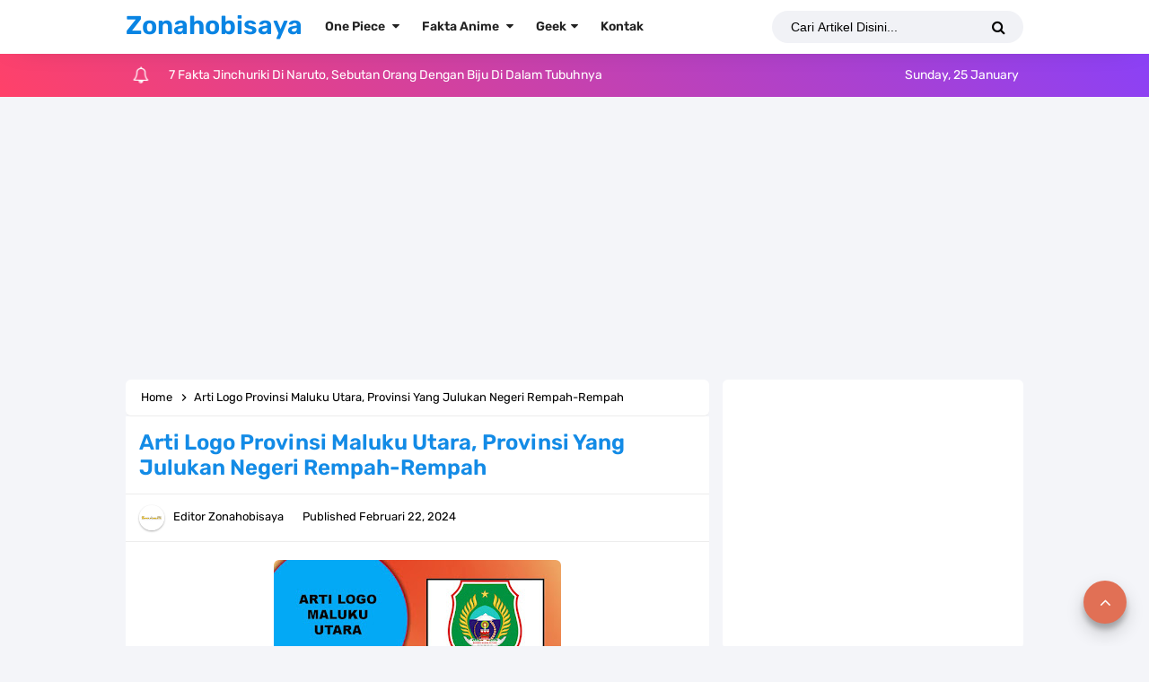

--- FILE ---
content_type: text/html; charset=UTF-8
request_url: https://www.zonahobisaya.web.id/2021/10/simbol-provinsi-maluku-utara-ini.html
body_size: 39039
content:
<!DOCTYPE html>
<HTML class='ltr no-js rwd item' dir='ltr'>
<head>
<link href='https://www.blogger.com/static/v1/widgets/2944754296-widget_css_bundle.css' rel='stylesheet' type='text/css'/>
<!-- [ Meta Tag SEO ] -->
<meta charset='utf-8'/>
<meta content='width=device-width, initial-scale=1' name='viewport'/>
<meta content='blogger' name='generator'/>
<meta content='text/html; charset=UTF-8' http-equiv='Content-Type'/>
<link href='https://www.blogger.com/openid-server.g' rel='openid.server'/>
<link href='https://www.zonahobisaya.web.id/' rel='openid.delegate'/>
<link href='https://www.zonahobisaya.web.id/2021/10/simbol-provinsi-maluku-utara-ini.html' rel='canonical'/>
<title>Arti Logo Provinsi Maluku Utara, Provinsi Yang Julukan Negeri Rempah-Rempah - Zonahobisaya</title>
<meta content='Ingin tau Arti Logo Provinsi Maluku Utara, Provinsi Yang Julukan Negeri Rempah-Rempah. Kalian bisa baca disini' name='description'/>
<script type='application/ld+json'>{ "@context": "https://schema.org", "@type": "WebSite", "url": "https://www.zonahobisaya.web.id/", "potentialAction": { "@type": "SearchAction", "target": "https://www.zonahobisaya.web.id/?q={search_term}", "query-input": "required name=search_term" } }</script>
<meta content='Arti Logo Provinsi Maluku Utara, Provinsi Yang Julukan Negeri Rempah-Rempah, Zonahobisaya: Arti Logo Provinsi Maluku Utara, Provinsi Yang Julukan Negeri Rempah-Rempah, Zonahobisaya' name='keywords'/>
<link href='https://www.zonahobisaya.web.id/feeds/posts/default' rel='alternate' title='Zonahobisaya - Atom' type='application/atom+xml'/>
<link href='https://www.zonahobisaya.web.id/feeds/posts/default?alt=rss' rel='alternate' title='Zonahobisaya - RSS' type='application/rss+xml'/>
<link href='https://www.blogger.com/feeds/3346376133658320350/posts/default' rel='alternate' title='Zonahobisaya - Atom' type='application/atom+xml'/>
<link href='https://blogger.googleusercontent.com/img/b/R29vZ2xl/AVvXsEg5T_Qn1I4BzV2W4I-AUthHtRtkqgrUeiNiIyNVcb86a2UtpKzHVoxVHMeOmYokpNGXqDlJ8WD1-2EeCVN5UX67zWQLUdiSc-ixlBQLz0PKa0C9XaGtB-0mSin9ixeYo5dOzP_zb3CzCz9GEnlOEj_X85lauhEQ_d1uopUnkxo23gnHnQ3UmDxrMg4q65L2/s72-c/0.jpg' rel='image_src'/>
<link href='https://www.zonahobisaya.web.id/2021/10/simbol-provinsi-maluku-utara-ini.html' hreflang='x-default' rel='alternate'/>
<link href='/favicon.ico' rel='icon' type='image/x-icon'/>
<link href='https://www.blogger.com/profile/KODE-PROFIL-BLOGGER' rel='publisher'/>
<link href='https://www.blogger.com/profile/KODE-PROFIL-BLOGGER' rel='author'/>
<link href='https://www.blogger.com/profile/KODE-PROFIL-BLOGGER' rel='me'/>
<meta content='KODE-VALIDASI-GOOGLE-WEBMASTER' name='google-site-verification'/>
<meta content='KODE-VALIDASI-BING-WEBMASTER' name='msvalidate.01'/>
<meta content='Indonesia' name='geo.placename'/>
<meta content='NAMA-ADMIN' name='Author'/>
<meta content='general' name='rating'/>
<meta content='id' name='geo.country'/>
<!-- [ Social Media Meta Tag ] -->
<meta content='Arti Logo Provinsi Maluku Utara, Provinsi Yang Julukan Negeri Rempah-Rempah' property='og:title'/>
<meta content='https://www.zonahobisaya.web.id/2021/10/simbol-provinsi-maluku-utara-ini.html' property='og:url'/>
<meta content='article' property='og:type'/>
<meta content='Zonahobisaya' property='og:site_name'/>
<meta content='Ingin tau Arti Logo Provinsi Maluku Utara, Provinsi Yang Julukan Negeri Rempah-Rempah. Kalian bisa baca disini' property='og:description'/>
<meta content='https://blogger.googleusercontent.com/img/b/R29vZ2xl/AVvXsEg5T_Qn1I4BzV2W4I-AUthHtRtkqgrUeiNiIyNVcb86a2UtpKzHVoxVHMeOmYokpNGXqDlJ8WD1-2EeCVN5UX67zWQLUdiSc-ixlBQLz0PKa0C9XaGtB-0mSin9ixeYo5dOzP_zb3CzCz9GEnlOEj_X85lauhEQ_d1uopUnkxo23gnHnQ3UmDxrMg4q65L2/s320/0.jpg' property='og:image'/>
<meta content='https://www.facebook.com/PROFIL-FACEBOOK' property='article:author'/>
<meta content='https://www.facebook.com/FAN-PAGE-FACEBOOK' property='article:publisher'/>
<meta content='KODE-APLIKASI-FACEBOOK' property='fb:app_id'/>
<meta content='KODE-ADMIN-FACEBOOK' property='fb:admins'/>
<meta content='en_US' property='og:locale'/>
<meta content='en_GB' property='og:locale:alternate'/>
<meta content='id_ID' property='og:locale:alternate'/>
<meta content='summary' name='twitter:card'/>
<meta content='Zonahobisaya: Arti Logo Provinsi Maluku Utara, Provinsi Yang Julukan Negeri Rempah-Rempah' name='twitter:title'/>
<meta content='USER-TWITTER' name='twitter:site'/>
<meta content='USER-TWITTER' name='twitter:creator'/>
<meta content='summary_large_image' name='twitter:card'/>
<meta content='summary_large_image' name='twitter:card'/>
<link href='//ajax.googleapis.com' rel='dns-prefetch'/>
<link href='//www.google-analytics.com' rel='dns-prefetch'/>
<link href='//googleads.g.doubleclick.net' rel='dns-prefetch'/>
<link href='//www.googletagservices.com' rel='dns-prefetch'/>
<link href='//pagead2.googlesyndication.com' rel='dns-prefetch'/>
<link href='//maxcdn.bootstrapcdn.com' rel='dns-prefetch'/>
<link href='//adservice.google.ca' rel='dns-prefetch'/>
<link href='//adservice.google.com' rel='dns-prefetch'/>
<link href='//resources.blogblog.com' rel='dns-prefetch'/>
<link href='//fonts.googleapis.com' rel='dns-prefetch'/>
<link href='//1.bp.blogspot.com' rel='dns-prefetch'/>
<link href='//2.bp.blogspot.com' rel='dns-prefetch'/>
<link href='//3.bp.blogspot.com' rel='dns-prefetch'/>
<link href='//4.bp.blogspot.com' rel='dns-prefetch'/>
<link href='//disqus.com' rel='dns-prefetch'/>
<link href='//github.com' rel='dns-prefetch'/>
<link href='//cdn.jsdelivr.net' rel='dns-prefetch'/>
<link href='//fontawesome.com' rel='dns-prefetch'/>
<link href='//www.sharethis.com' rel='dns-prefetch'/>
<link href='//cdn.jsdelivr.net' rel='dns-prefetch'/>
<style type="text/css"><!-- /* 
<style id='page-skin-1' type='text/css'><!--
/*
Name             : New Simplify 2 Responsive
Theme Published  : June 2016
Theme Updated    : June 2022
Type             : Disqus Comment
Designer         : Idntheme
Published url    : www.idntheme.com
Thanks to        : All supported
License          : Premium Version
*/
/* CSS Reset */
html,body,div,span,applet,object,iframe,h1,h2,h3,h4,h5,h6,p,blockquote,pre,a,abbr,acronym,address,big,cite,code,del,dfn,em,img,ins,kbd,q,s,samp,small,strike,strong,sub,sup,tt,var,b,u,i,center,dl,dt,dd,ol,ul,li,fieldset,form,label,legend,table,caption,tbody,tfoot,thead,tr,th,td,article,aside,canvas,details,embed,figure,figcaption,footer,header,hgroup,menu,nav,output,ruby,section,summary,time,mark,audio,video,adnav,adheader{margin:0;padding:0;border:0;font-size:100%;font:inherit;vertical-align:baseline;}article,aside,details,figcaption,figure,footer,header,hgroup,menu,nav,section,adnav,adheader{display:block;}body{line-height:1;display:block;}*{margin:0;padding:0;}html{display:block;}ol,ul{list-style:none;}blockquote,q{quotes:none;}blockquote:before,blockquote:after,q:before,q:after{background:transparent;}table{border-collapse:collapse;border-spacing:0;}*,*:before,*:after{-webkit-box-sizing:border-box;-moz-box-sizing:border-box;box-sizing:border-box}
/* Body Layout */
body#layout ul,#layout ul{display:none}body#layout #outer-wrapper,body#layout .post-inner,body#layout .sidebar,body#layout .sidebartop{padding:0}body#layout #wrapper,body#layout .post-inner,body#layout .sidebar-inner{padding:0}body#layout .header-wrapper{margin-top:0}body#layout #header{min-height:0;width:100%}body#layout #headerdua{width:30%;float:left}#layout,#layout .widget-content,#layout .add_widget{border:none}body#layout .add_widget{border:1px solid #ddd}#layout .add_widget a{color:#111}#layout #header{min-height:0;width:100%;margin:10px 0 0 0}#layout #footer-wrapperx .footer-column{width:33.33%;float:left}#layout #main-wrapper{width:70%;float:left}#layout #sidebar-wrapper{width:30%;left:0;padding:0;float:right}#layout .draggable-widget .widget-wrap2{background:#c1cfd9}#layout #banner,#layout #banner2{background-color:#444;padding:20px 0!important;margin-bottom:20px}#layout #banner .widget,#layout #banner2 .widget{width:80%;margin:5px auto!important;overflow:hidden;float:none}#layout #banner .add_widget,#layout #banner2 .add_widget{width:80%;margin:5px auto!important;overflow:hidden;float:none}#footer-xwidget .footer-widget{width:31.7%;float:left;margin-left:10px}#footer-wrapperx{overflow:hidden;margin:0 auto 20px auto;padding:20px 0 0}#layout #footer-wrapperx #column1,#layout #footer-wrapperx #column2{margin:0}
/* Layout */
body{background:#f4f5f9;font-family:'Rubik',sans-serif;font-size:16px;font-weight:400;text-align:left;color:#000;margin:0;padding:0}.navbar,.post-feeds,.feed-links{display:none}.section,.widget{margin:0;padding:0}strong,b{font-weight:600;padding:0}cite,em,i{font-style:italic}a{color:#0984e3;text-decoration:none;transition:all .3s}a:hover{color:#0a79cf}a img{border:none;border-width:0;outline:none}img{max-width:100%;height:auto;vertical-align:middle;border:0}abbr,acronym{border-bottom:1px dotted;cursor:help}sup,sub{vertical-align:baseline;position:relative;top:-.4em;font-size:86%}sub{top:.4em}small{font-size:86%}kbd{display:inline-block;font-size:90%;color:#138be6}mark{background-color:#ffce00;color:#182025}p,blockquote,pre,table,figure,hr,form,ol,ul,dl{margin:1.5em 0}hr{height:1px;border:none;background-color:#999}code,kbd,pre,samp{font-family:monospace,monospace}pre{white-space:pre;word-wrap:normal;overflow:auto;font-size:13px;margin:0}*:focus{outline:0!important}.post-body blockquote{font-size:100%;border-left:none;padding:40px 25px 30px;margin:20px 0 10px;position:relative;text-align:center;clear:both;border-top:4px solid rgba(0,0,0,0.05);border-bottom:4px solid rgba(0,0,0,0.05)}.post-body blockquote:before{content:'\f10e';position:absolute;top:0;left:0;right:0;margin:auto;margin-top:-25px;font-size:20px;font-family:FontAwesome;color:#444;display:block;width:50px;height:50px;background:#fff;line-height:50px}h1,h2,h3,h4,h5,h6{font-weight:600;line-height:normal}h1{font-size:190%}h2{font-size:170%}h3{font-size:150%}h4{font-size:130%}h5{font-size:110%}h6{font-size:100%}h1,h2,h3,h4,h5,h6{font-weight:600;line-height:1.2;margin:0 0 10px}h1{font-size:200%}h2{font-size:180%}h3{font-size:160%}h4{font-size:140%}h5{font-size:120%}h6{font-size:100%}.post-body h1{font-size:190%}.post-body h2{font-size:170%}.post-body h3{font-size:150%;line-height:normal}.post-body h4{font-size:130%;line-height:normal}.post-body h5{font-size:110%}.post-body h6{font-size:100%}.post-body h1 b,.post-body h2 b,.post-body h3 b,.post-body h4 b,.post-body h5 b,.post-body h6 b{font-weight:600}input,button,select,textarea{font-size:100%;line-height:normal;vertical-align:baseline}textarea{display:block;box-sizing:border-box}input.placeholder_text,textarea.placeholder_text{color:#888}input::-webkit-input-placeholder,textarea::-webkit-input-placeholder,input:-moz-placeholder,textarea:-moz-placeholder,input.placeholder_text,textarea.placeholder_text{color:#444}[placeholder]:focus::-webkit-input-placeholder{transition:opacity .5s .5s ease;opacity:0}.post ul li span{position:relative;display:block;padding:0;margin:.5em 0 .5em 2em;text-decoration:none}ol{counter-reset:li;list-style:none;padding:0;margin:0}ol ol{margin:0 0 0 2em}.post ol li{position:relative;display:block;padding:0;margin:.1em 0 0 1.5em;background:#fff;text-decoration:none}.post ol li:before{content:counter(li);counter-increment:li;position:absolute;left:-2em;height:2em;width:2em;text-align:center}.post-body ul{list-style:square;position:relative;display:block;padding:0;margin:.5em 0 .5em 1.5em;text-decoration:none}
/* Post Table */
.post-body table{width:100%;max-width:100%;border-radius:3px;overflow:hidden}.post-body table td,.post-body table caption{border:1px solid rgba(0,0,0,0.05);padding:8px 14px;text-align:left;vertical-align:top;color:#000;font-size:.9rem}.post-body table td:first-child{border-right:0}.post-body table th{background:#fff;color:#000;border:1px solid rgba(0,0,0,0.07);border-bottom:0;padding:10px 15px;text-align:left;vertical-align:top;font-size:15px;font-weight:600}.post-body table.tr-caption-container{border:0;margin:0}.post-body table caption{border:none;font-style:italic}.post-body td,.post-body th{vertical-align:top;text-align:left;font-size:13px;padding:3px 5px;border:0}.post-body td a[target="_blank"]:after{margin-left:5px}.post-body table.tr-caption-container td{border:0;padding:0;background:#fff;line-height:17px;overflow:hidden;text-align:center;text-overflow:ellipsis;white-space:nowrap;font-weight:600;color:#57606f}.post-body table.tr-caption-container,.post-body table.tr-caption-container img,.post-body img{max-width:100%;height:auto}.post-body table tr td:nth-of-type(even){border-left:1px solid rgba(0,0,0,0.03)}.post-body table tr th:nth-of-type(even){border-left:1px solid rgba(255,255,255,0.03)}
.sr {visibility:hidden;width:0;height:0;}.clear{clear:both}html{-webkit-font-smoothing:antialiased;}::selection{background:#216fdb;color:#fff;text-shadow:none}.post-body::selection {background:#216fdb;color:#fff}
/* Google Fonts */
@font-face{font-family:'Rubik';font-style:italic;font-weight:400;font-display:swap;src:url(https://fonts.gstatic.com/s/rubik/v20/iJWEBXyIfDnIV7nEnXO61F3f.woff2) format('woff2');unicode-range:U+0460-052F,U+1C80-1C88,U+20B4,U+2DE0-2DFF,U+A640-A69F,U+FE2E-FE2F}@font-face{font-family:'Rubik';font-style:italic;font-weight:400;font-display:swap;src:url(https://fonts.gstatic.com/s/rubik/v20/iJWEBXyIfDnIV7nEnXq61F3f.woff2) format('woff2');unicode-range:U+0301,U+0400-045F,U+0490-0491,U+04B0-04B1,U+2116}@font-face{font-family:'Rubik';font-style:italic;font-weight:400;font-display:swap;src:url(https://fonts.gstatic.com/s/rubik/v20/iJWEBXyIfDnIV7nEnXy61F3f.woff2) format('woff2');unicode-range:U+0590-05FF,U+200C-2010,U+20AA,U+25CC,U+FB1D-FB4F}@font-face{font-family:'Rubik';font-style:italic;font-weight:400;font-display:swap;src:url(https://fonts.gstatic.com/s/rubik/v20/iJWEBXyIfDnIV7nEnXC61F3f.woff2) format('woff2');unicode-range:U+0100-024F,U+0259,U+1E00-1EFF,U+2020,U+20A0-20AB,U+20AD-20CF,U+2113,U+2C60-2C7F,U+A720-A7FF}@font-face{font-family:'Rubik';font-style:italic;font-weight:400;font-display:swap;src:url(https://fonts.gstatic.com/s/rubik/v20/iJWEBXyIfDnIV7nEnX661A.woff2) format('woff2');unicode-range:U+0000-00FF,U+0131,U+0152-0153,U+02BB-02BC,U+02C6,U+02DA,U+02DC,U+2000-206F,U+2074,U+20AC,U+2122,U+2191,U+2193,U+2212,U+2215,U+FEFF,U+FFFD}@font-face{font-family:'Rubik';font-style:italic;font-weight:600;font-display:swap;src:url(https://fonts.gstatic.com/s/rubik/v20/iJWEBXyIfDnIV7nEnXO61F3f.woff2) format('woff2');unicode-range:U+0460-052F,U+1C80-1C88,U+20B4,U+2DE0-2DFF,U+A640-A69F,U+FE2E-FE2F}@font-face{font-family:'Rubik';font-style:italic;font-weight:600;font-display:swap;src:url(https://fonts.gstatic.com/s/rubik/v20/iJWEBXyIfDnIV7nEnXq61F3f.woff2) format('woff2');unicode-range:U+0301,U+0400-045F,U+0490-0491,U+04B0-04B1,U+2116}@font-face{font-family:'Rubik';font-style:italic;font-weight:600;font-display:swap;src:url(https://fonts.gstatic.com/s/rubik/v20/iJWEBXyIfDnIV7nEnXy61F3f.woff2) format('woff2');unicode-range:U+0590-05FF,U+200C-2010,U+20AA,U+25CC,U+FB1D-FB4F}@font-face{font-family:'Rubik';font-style:italic;font-weight:600;font-display:swap;src:url(https://fonts.gstatic.com/s/rubik/v20/iJWEBXyIfDnIV7nEnXC61F3f.woff2) format('woff2');unicode-range:U+0100-024F,U+0259,U+1E00-1EFF,U+2020,U+20A0-20AB,U+20AD-20CF,U+2113,U+2C60-2C7F,U+A720-A7FF}@font-face{font-family:'Rubik';font-style:italic;font-weight:600;font-display:swap;src:url(https://fonts.gstatic.com/s/rubik/v20/iJWEBXyIfDnIV7nEnX661A.woff2) format('woff2');unicode-range:U+0000-00FF,U+0131,U+0152-0153,U+02BB-02BC,U+02C6,U+02DA,U+02DC,U+2000-206F,U+2074,U+20AC,U+2122,U+2191,U+2193,U+2212,U+2215,U+FEFF,U+FFFD}@font-face{font-family:'Rubik';font-style:normal;font-weight:400;font-display:swap;src:url(https://fonts.gstatic.com/s/rubik/v20/iJWKBXyIfDnIV7nMrXyi0A.woff2) format('woff2');unicode-range:U+0460-052F,U+1C80-1C88,U+20B4,U+2DE0-2DFF,U+A640-A69F,U+FE2E-FE2F}@font-face{font-family:'Rubik';font-style:normal;font-weight:400;font-display:swap;src:url(https://fonts.gstatic.com/s/rubik/v20/iJWKBXyIfDnIV7nFrXyi0A.woff2) format('woff2');unicode-range:U+0301,U+0400-045F,U+0490-0491,U+04B0-04B1,U+2116}@font-face{font-family:'Rubik';font-style:normal;font-weight:400;font-display:swap;src:url(https://fonts.gstatic.com/s/rubik/v20/iJWKBXyIfDnIV7nDrXyi0A.woff2) format('woff2');unicode-range:U+0590-05FF,U+200C-2010,U+20AA,U+25CC,U+FB1D-FB4F}@font-face{font-family:'Rubik';font-style:normal;font-weight:400;font-display:swap;src:url(https://fonts.gstatic.com/s/rubik/v20/iJWKBXyIfDnIV7nPrXyi0A.woff2) format('woff2');unicode-range:U+0100-024F,U+0259,U+1E00-1EFF,U+2020,U+20A0-20AB,U+20AD-20CF,U+2113,U+2C60-2C7F,U+A720-A7FF}@font-face{font-family:'Rubik';font-style:normal;font-weight:400;font-display:swap;src:url(https://fonts.gstatic.com/s/rubik/v20/iJWKBXyIfDnIV7nBrXw.woff2) format('woff2');unicode-range:U+0000-00FF,U+0131,U+0152-0153,U+02BB-02BC,U+02C6,U+02DA,U+02DC,U+2000-206F,U+2074,U+20AC,U+2122,U+2191,U+2193,U+2212,U+2215,U+FEFF,U+FFFD}@font-face{font-family:'Rubik';font-style:normal;font-weight:600;font-display:swap;src:url(https://fonts.gstatic.com/s/rubik/v20/iJWKBXyIfDnIV7nMrXyi0A.woff2) format('woff2');unicode-range:U+0460-052F,U+1C80-1C88,U+20B4,U+2DE0-2DFF,U+A640-A69F,U+FE2E-FE2F}@font-face{font-family:'Rubik';font-style:normal;font-weight:600;font-display:swap;src:url(https://fonts.gstatic.com/s/rubik/v20/iJWKBXyIfDnIV7nFrXyi0A.woff2) format('woff2');unicode-range:U+0301,U+0400-045F,U+0490-0491,U+04B0-04B1,U+2116}@font-face{font-family:'Rubik';font-style:normal;font-weight:600;font-display:swap;src:url(https://fonts.gstatic.com/s/rubik/v20/iJWKBXyIfDnIV7nDrXyi0A.woff2) format('woff2');unicode-range:U+0590-05FF,U+200C-2010,U+20AA,U+25CC,U+FB1D-FB4F}@font-face{font-family:'Rubik';font-style:normal;font-weight:600;font-display:swap;src:url(https://fonts.gstatic.com/s/rubik/v20/iJWKBXyIfDnIV7nPrXyi0A.woff2) format('woff2');unicode-range:U+0100-024F,U+0259,U+1E00-1EFF,U+2020,U+20A0-20AB,U+20AD-20CF,U+2113,U+2C60-2C7F,U+A720-A7FF}@font-face{font-family:'Rubik';font-style:normal;font-weight:600;font-display:swap;src:url(https://fonts.gstatic.com/s/rubik/v20/iJWKBXyIfDnIV7nBrXw.woff2) format('woff2');unicode-range:U+0000-00FF,U+0131,U+0152-0153,U+02BB-02BC,U+02C6,U+02DA,U+02DC,U+2000-206F,U+2074,U+20AC,U+2122,U+2191,U+2193,U+2212,U+2215,U+FEFF,U+FFFD}
/* Fontawesome */
@font-face{font-family:'FontAwesome';src:url('https://maxcdn.bootstrapcdn.com/font-awesome/4.7.0/fonts/fontawesome-webfont.eot?v=4.7.0');src:url('https://maxcdn.bootstrapcdn.com/font-awesome/4.7.0/fonts/fontawesome-webfont.eot?#iefix&v=4.7.0') format('embedded-opentype'),url('https://maxcdn.bootstrapcdn.com/font-awesome/4.7.0/fonts/fontawesome-webfont.woff2?v=4.7.0') format('woff2'),url('https://maxcdn.bootstrapcdn.com/font-awesome/4.7.0/fonts/fontawesome-webfont.woff?v=4.7.0') format('woff'),url('https://maxcdn.bootstrapcdn.com/font-awesome/4.7.0/fonts/fontawesome-webfont.ttf?v=4.7.0') format('truetype'),url('https://maxcdn.bootstrapcdn.com/font-awesome/4.7.0/fonts/fontawesome-webfont.svg?v=4.7.0#fontawesomeregular') format('svg');font-weight:normal;font-style:normal}.fa{display:inline-block;font:normal normal normal 14px/1 FontAwesome;font-size:inherit;text-rendering:auto;-webkit-font-smoothing:antialiased;-moz-osx-font-smoothing:grayscale}.fa-lg{font-size:1.33333333em;line-height:.75em;vertical-align:-15%}.fa-2x{font-size:2em}.fa-3x{font-size:3em}.fa-4x{font-size:4em}.fa-5x{font-size:5em}.fa-fw{width:1.28571429em;text-align:center}.fa-ul{padding-left:0;margin-left:2.14285714em;list-style-type:none}.fa-ul>li{position:relative}.fa-li{position:absolute;left:-2.14285714em;width:2.14285714em;top:.14285714em;text-align:center}.fa-li.fa-lg{left:-1.85714286em}.fa-border{padding:.2em .25em .15em;border:solid .08em #eee;border-radius:.1em}.fa-pull-left{float:left}.fa-pull-right{float:right}.fa.fa-pull-left{margin-right:.3em}.fa.fa-pull-right{margin-left:.3em}.pull-right{float:right}.pull-left{float:left}.fa.pull-left{margin-right:.3em}.fa.pull-right{margin-left:.3em}.fa-spin{-webkit-animation:fa-spin 2s infinite linear;animation:fa-spin 2s infinite linear}.fa-pulse{-webkit-animation:fa-spin 1s infinite steps(8);animation:fa-spin 1s infinite steps(8)}@-webkit-keyframes fa-spin{0%{-webkit-transform:rotate(0deg);transform:rotate(0deg)}100%{-webkit-transform:rotate(359deg);transform:rotate(359deg)}}@keyframes fa-spin{0%{-webkit-transform:rotate(0deg);transform:rotate(0deg)}100%{-webkit-transform:rotate(359deg);transform:rotate(359deg)}}.fa-rotate-90{-ms-filter:"progid:DXImageTransform.Microsoft.BasicImage(rotation=1)";-webkit-transform:rotate(90deg);-ms-transform:rotate(90deg);transform:rotate(90deg)}.fa-rotate-180{-ms-filter:"progid:DXImageTransform.Microsoft.BasicImage(rotation=2)";-webkit-transform:rotate(180deg);-ms-transform:rotate(180deg);transform:rotate(180deg)}.fa-rotate-270{-ms-filter:"progid:DXImageTransform.Microsoft.BasicImage(rotation=3)";-webkit-transform:rotate(270deg);-ms-transform:rotate(270deg);transform:rotate(270deg)}.fa-flip-horizontal{-ms-filter:"progid:DXImageTransform.Microsoft.BasicImage(rotation=0, mirror=1)";-webkit-transform:scale(-1, 1);-ms-transform:scale(-1, 1);transform:scale(-1, 1)}.fa-flip-vertical{-ms-filter:"progid:DXImageTransform.Microsoft.BasicImage(rotation=2, mirror=1)";-webkit-transform:scale(1, -1);-ms-transform:scale(1, -1);transform:scale(1, -1)}:root .fa-rotate-90,:root .fa-rotate-180,:root .fa-rotate-270,:root .fa-flip-horizontal,:root .fa-flip-vertical{filter:none}.fa-stack{position:relative;display:inline-block;width:2em;height:2em;line-height:2em;vertical-align:middle}.fa-stack-1x,.fa-stack-2x{position:absolute;left:0;width:100%;text-align:center}.fa-stack-1x{line-height:inherit}.fa-stack-2x{font-size:2em}.fa-inverse{color:#fff}.fa-glass:before{content:"\f000"}.fa-music:before{content:"\f001"}.fa-search:before{content:"\f002"}.fa-envelope-o:before{content:"\f003"}.fa-heart:before{content:"\f004"}.fa-star:before{content:"\f005"}.fa-star-o:before{content:"\f006"}.fa-user:before{content:"\f007"}.fa-film:before{content:"\f008"}.fa-th-large:before{content:"\f009"}.fa-th:before{content:"\f00a"}.fa-th-list:before{content:"\f00b"}.fa-check:before{content:"\f00c"}.fa-remove:before,.fa-close:before,.fa-times:before{content:"\f00d"}.fa-search-plus:before{content:"\f00e"}.fa-search-minus:before{content:"\f010"}.fa-power-off:before{content:"\f011"}.fa-signal:before{content:"\f012"}.fa-gear:before,.fa-cog:before{content:"\f013"}.fa-trash-o:before{content:"\f014"}.fa-home:before{content:"\f015"}.fa-file-o:before{content:"\f016"}.fa-clock-o:before{content:"\f017"}.fa-road:before{content:"\f018"}.fa-download:before{content:"\f019"}.fa-arrow-circle-o-down:before{content:"\f01a"}.fa-arrow-circle-o-up:before{content:"\f01b"}.fa-inbox:before{content:"\f01c"}.fa-play-circle-o:before{content:"\f01d"}.fa-rotate-right:before,.fa-repeat:before{content:"\f01e"}.fa-refresh:before{content:"\f021"}.fa-list-alt:before{content:"\f022"}.fa-lock:before{content:"\f023"}.fa-flag:before{content:"\f024"}.fa-headphones:before{content:"\f025"}.fa-volume-off:before{content:"\f026"}.fa-volume-down:before{content:"\f027"}.fa-volume-up:before{content:"\f028"}.fa-qrcode:before{content:"\f029"}.fa-barcode:before{content:"\f02a"}.fa-tag:before{content:"\f02b"}.fa-tags:before{content:"\f02c"}.fa-book:before{content:"\f02d"}.fa-bookmark:before{content:"\f02e"}.fa-print:before{content:"\f02f"}.fa-camera:before{content:"\f030"}.fa-font:before{content:"\f031"}.fa-bold:before{content:"\f032"}.fa-italic:before{content:"\f033"}.fa-text-height:before{content:"\f034"}.fa-text-width:before{content:"\f035"}.fa-align-left:before{content:"\f036"}.fa-align-center:before{content:"\f037"}.fa-align-right:before{content:"\f038"}.fa-align-justify:before{content:"\f039"}.fa-list:before{content:"\f03a"}.fa-dedent:before,.fa-outdent:before{content:"\f03b"}.fa-indent:before{content:"\f03c"}.fa-video-camera:before{content:"\f03d"}.fa-photo:before,.fa-image:before,.fa-picture-o:before{content:"\f03e"}.fa-pencil:before{content:"\f040"}.fa-map-marker:before{content:"\f041"}.fa-adjust:before{content:"\f042"}.fa-tint:before{content:"\f043"}.fa-edit:before,.fa-pencil-square-o:before{content:"\f044"}.fa-share-square-o:before{content:"\f045"}.fa-check-square-o:before{content:"\f046"}.fa-arrows:before{content:"\f047"}.fa-step-backward:before{content:"\f048"}.fa-fast-backward:before{content:"\f049"}.fa-backward:before{content:"\f04a"}.fa-play:before{content:"\f04b"}.fa-pause:before{content:"\f04c"}.fa-stop:before{content:"\f04d"}.fa-forward:before{content:"\f04e"}.fa-fast-forward:before{content:"\f050"}.fa-step-forward:before{content:"\f051"}.fa-eject:before{content:"\f052"}.fa-chevron-left:before{content:"\f053"}.fa-chevron-right:before{content:"\f054"}.fa-plus-circle:before{content:"\f055"}.fa-minus-circle:before{content:"\f056"}.fa-times-circle:before{content:"\f057"}.fa-check-circle:before{content:"\f058"}.fa-question-circle:before{content:"\f059"}.fa-info-circle:before{content:"\f05a"}.fa-crosshairs:before{content:"\f05b"}.fa-times-circle-o:before{content:"\f05c"}.fa-check-circle-o:before{content:"\f05d"}.fa-ban:before{content:"\f05e"}.fa-arrow-left:before{content:"\f060"}.fa-arrow-right:before{content:"\f061"}.fa-arrow-up:before{content:"\f062"}.fa-arrow-down:before{content:"\f063"}.fa-mail-forward:before,.fa-share:before{content:"\f064"}.fa-expand:before{content:"\f065"}.fa-compress:before{content:"\f066"}.fa-plus:before{content:"\f067"}.fa-minus:before{content:"\f068"}.fa-asterisk:before{content:"\f069"}.fa-exclamation-circle:before{content:"\f06a"}.fa-gift:before{content:"\f06b"}.fa-leaf:before{content:"\f06c"}.fa-fire:before{content:"\f06d"}.fa-eye:before{content:"\f06e"}.fa-eye-slash:before{content:"\f070"}.fa-warning:before,.fa-exclamation-triangle:before{content:"\f071"}.fa-plane:before{content:"\f072"}.fa-calendar:before{content:"\f073"}.fa-random:before{content:"\f074"}.fa-comment:before{content:"\f075"}.fa-magnet:before{content:"\f076"}.fa-chevron-up:before{content:"\f077"}.fa-chevron-down:before{content:"\f078"}.fa-retweet:before{content:"\f079"}.fa-shopping-cart:before{content:"\f07a"}.fa-folder:before{content:"\f07b"}.fa-folder-open:before{content:"\f07c"}.fa-arrows-v:before{content:"\f07d"}.fa-arrows-h:before{content:"\f07e"}.fa-bar-chart-o:before,.fa-bar-chart:before{content:"\f080"}.fa-twitter-square:before{content:"\f081"}.fa-facebook-square:before{content:"\f082"}.fa-camera-retro:before{content:"\f083"}.fa-key:before{content:"\f084"}.fa-gears:before,.fa-cogs:before{content:"\f085"}.fa-comments:before{content:"\f086"}.fa-thumbs-o-up:before{content:"\f087"}.fa-thumbs-o-down:before{content:"\f088"}.fa-star-half:before{content:"\f089"}.fa-heart-o:before{content:"\f08a"}.fa-sign-out:before{content:"\f08b"}.fa-linkedin-square:before{content:"\f08c"}.fa-thumb-tack:before{content:"\f08d"}.fa-external-link:before{content:"\f08e"}.fa-sign-in:before{content:"\f090"}.fa-trophy:before{content:"\f091"}.fa-github-square:before{content:"\f092"}.fa-upload:before{content:"\f093"}.fa-lemon-o:before{content:"\f094"}.fa-phone:before{content:"\f095"}.fa-square-o:before{content:"\f096"}.fa-bookmark-o:before{content:"\f097"}.fa-phone-square:before{content:"\f098"}.fa-twitter:before{content:"\f099"}.fa-facebook-f:before,.fa-facebook:before{content:"\f09a"}.fa-github:before{content:"\f09b"}.fa-unlock:before{content:"\f09c"}.fa-credit-card:before{content:"\f09d"}.fa-feed:before,.fa-rss:before{content:"\f09e"}.fa-hdd-o:before{content:"\f0a0"}.fa-bullhorn:before{content:"\f0a1"}.fa-bell:before{content:"\f0f3"}.fa-certificate:before{content:"\f0a3"}.fa-hand-o-right:before{content:"\f0a4"}.fa-hand-o-left:before{content:"\f0a5"}.fa-hand-o-up:before{content:"\f0a6"}.fa-hand-o-down:before{content:"\f0a7"}.fa-arrow-circle-left:before{content:"\f0a8"}.fa-arrow-circle-right:before{content:"\f0a9"}.fa-arrow-circle-up:before{content:"\f0aa"}.fa-arrow-circle-down:before{content:"\f0ab"}.fa-globe:before{content:"\f0ac"}.fa-wrench:before{content:"\f0ad"}.fa-tasks:before{content:"\f0ae"}.fa-filter:before{content:"\f0b0"}.fa-briefcase:before{content:"\f0b1"}.fa-arrows-alt:before{content:"\f0b2"}.fa-group:before,.fa-users:before{content:"\f0c0"}.fa-chain:before,.fa-link:before{content:"\f0c1"}.fa-cloud:before{content:"\f0c2"}.fa-flask:before{content:"\f0c3"}.fa-cut:before,.fa-scissors:before{content:"\f0c4"}.fa-copy:before,.fa-files-o:before{content:"\f0c5"}.fa-paperclip:before{content:"\f0c6"}.fa-save:before,.fa-floppy-o:before{content:"\f0c7"}.fa-square:before{content:"\f0c8"}.fa-navicon:before,.fa-reorder:before,.fa-bars:before{content:"\f0c9"}.fa-list-ul:before{content:"\f0ca"}.fa-list-ol:before{content:"\f0cb"}.fa-strikethrough:before{content:"\f0cc"}.fa-underline:before{content:"\f0cd"}.fa-table:before{content:"\f0ce"}.fa-magic:before{content:"\f0d0"}.fa-truck:before{content:"\f0d1"}.fa-pinterest:before{content:"\f0d2"}.fa-pinterest-square:before{content:"\f0d3"}.fa-google-plus-square:before{content:"\f0d4"}.fa-google-plus:before{content:"\f0d5"}.fa-money:before{content:"\f0d6"}.fa-caret-down:before{content:"\f0d7"}.fa-caret-up:before{content:"\f0d8"}.fa-caret-left:before{content:"\f0d9"}.fa-caret-right:before{content:"\f0da"}.fa-columns:before{content:"\f0db"}.fa-unsorted:before,.fa-sort:before{content:"\f0dc"}.fa-sort-down:before,.fa-sort-desc:before{content:"\f0dd"}.fa-sort-up:before,.fa-sort-asc:before{content:"\f0de"}.fa-envelope:before{content:"\f0e0"}.fa-linkedin:before{content:"\f0e1"}.fa-rotate-left:before,.fa-undo:before{content:"\f0e2"}.fa-legal:before,.fa-gavel:before{content:"\f0e3"}.fa-dashboard:before,.fa-tachometer:before{content:"\f0e4"}.fa-comment-o:before{content:"\f0e5"}.fa-comments-o:before{content:"\f0e6"}.fa-flash:before,.fa-bolt:before{content:"\f0e7"}.fa-sitemap:before{content:"\f0e8"}.fa-umbrella:before{content:"\f0e9"}.fa-paste:before,.fa-clipboard:before{content:"\f0ea"}.fa-lightbulb-o:before{content:"\f0eb"}.fa-exchange:before{content:"\f0ec"}.fa-cloud-download:before{content:"\f0ed"}.fa-cloud-upload:before{content:"\f0ee"}.fa-user-md:before{content:"\f0f0"}.fa-stethoscope:before{content:"\f0f1"}.fa-suitcase:before{content:"\f0f2"}.fa-bell-o:before{content:"\f0a2"}.fa-coffee:before{content:"\f0f4"}.fa-cutlery:before{content:"\f0f5"}.fa-file-text-o:before{content:"\f0f6"}.fa-building-o:before{content:"\f0f7"}.fa-hospital-o:before{content:"\f0f8"}.fa-ambulance:before{content:"\f0f9"}.fa-medkit:before{content:"\f0fa"}.fa-fighter-jet:before{content:"\f0fb"}.fa-beer:before{content:"\f0fc"}.fa-h-square:before{content:"\f0fd"}.fa-plus-square:before{content:"\f0fe"}.fa-angle-double-left:before{content:"\f100"}.fa-angle-double-right:before{content:"\f101"}.fa-angle-double-up:before{content:"\f102"}.fa-angle-double-down:before{content:"\f103"}.fa-angle-left:before{content:"\f104"}.fa-angle-right:before{content:"\f105"}.fa-angle-up:before{content:"\f106"}.fa-angle-down:before{content:"\f107"}.fa-desktop:before{content:"\f108"}.fa-laptop:before{content:"\f109"}.fa-tablet:before{content:"\f10a"}.fa-mobile-phone:before,.fa-mobile:before{content:"\f10b"}.fa-circle-o:before{content:"\f10c"}.fa-quote-left:before{content:"\f10d"}.fa-quote-right:before{content:"\f10e"}.fa-spinner:before{content:"\f110"}.fa-circle:before{content:"\f111"}.fa-mail-reply:before,.fa-reply:before{content:"\f112"}.fa-github-alt:before{content:"\f113"}.fa-folder-o:before{content:"\f114"}.fa-folder-open-o:before{content:"\f115"}.fa-smile-o:before{content:"\f118"}.fa-frown-o:before{content:"\f119"}.fa-meh-o:before{content:"\f11a"}.fa-gamepad:before{content:"\f11b"}.fa-keyboard-o:before{content:"\f11c"}.fa-flag-o:before{content:"\f11d"}.fa-flag-checkered:before{content:"\f11e"}.fa-terminal:before{content:"\f120"}.fa-code:before{content:"\f121"}.fa-mail-reply-all:before,.fa-reply-all:before{content:"\f122"}.fa-star-half-empty:before,.fa-star-half-full:before,.fa-star-half-o:before{content:"\f123"}.fa-location-arrow:before{content:"\f124"}.fa-crop:before{content:"\f125"}.fa-code-fork:before{content:"\f126"}.fa-unlink:before,.fa-chain-broken:before{content:"\f127"}.fa-question:before{content:"\f128"}.fa-info:before{content:"\f129"}.fa-exclamation:before{content:"\f12a"}.fa-superscript:before{content:"\f12b"}.fa-subscript:before{content:"\f12c"}.fa-eraser:before{content:"\f12d"}.fa-puzzle-piece:before{content:"\f12e"}.fa-microphone:before{content:"\f130"}.fa-microphone-slash:before{content:"\f131"}.fa-shield:before{content:"\f132"}.fa-calendar-o:before{content:"\f133"}.fa-fire-extinguisher:before{content:"\f134"}.fa-rocket:before{content:"\f135"}.fa-maxcdn:before{content:"\f136"}.fa-chevron-circle-left:before{content:"\f137"}.fa-chevron-circle-right:before{content:"\f138"}.fa-chevron-circle-up:before{content:"\f139"}.fa-chevron-circle-down:before{content:"\f13a"}.fa-html5:before{content:"\f13b"}.fa-css3:before{content:"\f13c"}.fa-anchor:before{content:"\f13d"}.fa-unlock-alt:before{content:"\f13e"}.fa-bullseye:before{content:"\f140"}.fa-ellipsis-h:before{content:"\f141"}.fa-ellipsis-v:before{content:"\f142"}.fa-rss-square:before{content:"\f143"}.fa-play-circle:before{content:"\f144"}.fa-ticket:before{content:"\f145"}.fa-minus-square:before{content:"\f146"}.fa-minus-square-o:before{content:"\f147"}.fa-level-up:before{content:"\f148"}.fa-level-down:before{content:"\f149"}.fa-check-square:before{content:"\f14a"}.fa-pencil-square:before{content:"\f14b"}.fa-external-link-square:before{content:"\f14c"}.fa-share-square:before{content:"\f14d"}.fa-compass:before{content:"\f14e"}.fa-toggle-down:before,.fa-caret-square-o-down:before{content:"\f150"}.fa-toggle-up:before,.fa-caret-square-o-up:before{content:"\f151"}.fa-toggle-right:before,.fa-caret-square-o-right:before{content:"\f152"}.fa-euro:before,.fa-eur:before{content:"\f153"}.fa-gbp:before{content:"\f154"}.fa-dollar:before,.fa-usd:before{content:"\f155"}.fa-rupee:before,.fa-inr:before{content:"\f156"}.fa-cny:before,.fa-rmb:before,.fa-yen:before,.fa-jpy:before{content:"\f157"}.fa-ruble:before,.fa-rouble:before,.fa-rub:before{content:"\f158"}.fa-won:before,.fa-krw:before{content:"\f159"}.fa-bitcoin:before,.fa-btc:before{content:"\f15a"}.fa-file:before{content:"\f15b"}.fa-file-text:before{content:"\f15c"}.fa-sort-alpha-asc:before{content:"\f15d"}.fa-sort-alpha-desc:before{content:"\f15e"}.fa-sort-amount-asc:before{content:"\f160"}.fa-sort-amount-desc:before{content:"\f161"}.fa-sort-numeric-asc:before{content:"\f162"}.fa-sort-numeric-desc:before{content:"\f163"}.fa-thumbs-up:before{content:"\f164"}.fa-thumbs-down:before{content:"\f165"}.fa-youtube-square:before{content:"\f166"}.fa-youtube:before{content:"\f167"}.fa-xing:before{content:"\f168"}.fa-xing-square:before{content:"\f169"}.fa-youtube-play:before{content:"\f16a"}.fa-dropbox:before{content:"\f16b"}.fa-stack-overflow:before{content:"\f16c"}.fa-instagram:before{content:"\f16d"}.fa-flickr:before{content:"\f16e"}.fa-adn:before{content:"\f170"}.fa-bitbucket:before{content:"\f171"}.fa-bitbucket-square:before{content:"\f172"}.fa-tumblr:before{content:"\f173"}.fa-tumblr-square:before{content:"\f174"}.fa-long-arrow-down:before{content:"\f175"}.fa-long-arrow-up:before{content:"\f176"}.fa-long-arrow-left:before{content:"\f177"}.fa-long-arrow-right:before{content:"\f178"}.fa-apple:before{content:"\f179"}.fa-windows:before{content:"\f17a"}.fa-android:before{content:"\f17b"}.fa-linux:before{content:"\f17c"}.fa-dribbble:before{content:"\f17d"}.fa-skype:before{content:"\f17e"}.fa-foursquare:before{content:"\f180"}.fa-trello:before{content:"\f181"}.fa-female:before{content:"\f182"}.fa-male:before{content:"\f183"}.fa-gittip:before,.fa-gratipay:before{content:"\f184"}.fa-sun-o:before{content:"\f185"}.fa-moon-o:before{content:"\f186"}.fa-archive:before{content:"\f187"}.fa-bug:before{content:"\f188"}.fa-vk:before{content:"\f189"}.fa-weibo:before{content:"\f18a"}.fa-renren:before{content:"\f18b"}.fa-pagelines:before{content:"\f18c"}.fa-stack-exchange:before{content:"\f18d"}.fa-arrow-circle-o-right:before{content:"\f18e"}.fa-arrow-circle-o-left:before{content:"\f190"}.fa-toggle-left:before,.fa-caret-square-o-left:before{content:"\f191"}.fa-dot-circle-o:before{content:"\f192"}.fa-wheelchair:before{content:"\f193"}.fa-vimeo-square:before{content:"\f194"}.fa-turkish-lira:before,.fa-try:before{content:"\f195"}.fa-plus-square-o:before{content:"\f196"}.fa-space-shuttle:before{content:"\f197"}.fa-slack:before{content:"\f198"}.fa-envelope-square:before{content:"\f199"}.fa-wordpress:before{content:"\f19a"}.fa-openid:before{content:"\f19b"}.fa-institution:before,.fa-bank:before,.fa-university:before{content:"\f19c"}.fa-mortar-board:before,.fa-graduation-cap:before{content:"\f19d"}.fa-yahoo:before{content:"\f19e"}.fa-google:before{content:"\f1a0"}.fa-reddit:before{content:"\f1a1"}.fa-reddit-square:before{content:"\f1a2"}.fa-stumbleupon-circle:before{content:"\f1a3"}.fa-stumbleupon:before{content:"\f1a4"}.fa-delicious:before{content:"\f1a5"}.fa-digg:before{content:"\f1a6"}.fa-pied-piper-pp:before{content:"\f1a7"}.fa-pied-piper-alt:before{content:"\f1a8"}.fa-drupal:before{content:"\f1a9"}.fa-joomla:before{content:"\f1aa"}.fa-language:before{content:"\f1ab"}.fa-fax:before{content:"\f1ac"}.fa-building:before{content:"\f1ad"}.fa-child:before{content:"\f1ae"}.fa-paw:before{content:"\f1b0"}.fa-spoon:before{content:"\f1b1"}.fa-cube:before{content:"\f1b2"}.fa-cubes:before{content:"\f1b3"}.fa-behance:before{content:"\f1b4"}.fa-behance-square:before{content:"\f1b5"}.fa-steam:before{content:"\f1b6"}.fa-steam-square:before{content:"\f1b7"}.fa-recycle:before{content:"\f1b8"}.fa-automobile:before,.fa-car:before{content:"\f1b9"}.fa-cab:before,.fa-taxi:before{content:"\f1ba"}.fa-tree:before{content:"\f1bb"}.fa-spotify:before{content:"\f1bc"}.fa-deviantart:before{content:"\f1bd"}.fa-soundcloud:before{content:"\f1be"}.fa-database:before{content:"\f1c0"}.fa-file-pdf-o:before{content:"\f1c1"}.fa-file-word-o:before{content:"\f1c2"}.fa-file-excel-o:before{content:"\f1c3"}.fa-file-powerpoint-o:before{content:"\f1c4"}.fa-file-photo-o:before,.fa-file-picture-o:before,.fa-file-image-o:before{content:"\f1c5"}.fa-file-zip-o:before,.fa-file-archive-o:before{content:"\f1c6"}.fa-file-sound-o:before,.fa-file-audio-o:before{content:"\f1c7"}.fa-file-movie-o:before,.fa-file-video-o:before{content:"\f1c8"}.fa-file-code-o:before{content:"\f1c9"}.fa-vine:before{content:"\f1ca"}.fa-codepen:before{content:"\f1cb"}.fa-jsfiddle:before{content:"\f1cc"}.fa-life-bouy:before,.fa-life-buoy:before,.fa-life-saver:before,.fa-support:before,.fa-life-ring:before{content:"\f1cd"}.fa-circle-o-notch:before{content:"\f1ce"}.fa-ra:before,.fa-resistance:before,.fa-rebel:before{content:"\f1d0"}.fa-ge:before,.fa-empire:before{content:"\f1d1"}.fa-git-square:before{content:"\f1d2"}.fa-git:before{content:"\f1d3"}.fa-y-combinator-square:before,.fa-yc-square:before,.fa-hacker-news:before{content:"\f1d4"}.fa-tencent-weibo:before{content:"\f1d5"}.fa-qq:before{content:"\f1d6"}.fa-wechat:before,.fa-weixin:before{content:"\f1d7"}.fa-send:before,.fa-paper-plane:before{content:"\f1d8"}.fa-send-o:before,.fa-paper-plane-o:before{content:"\f1d9"}.fa-history:before{content:"\f1da"}.fa-circle-thin:before{content:"\f1db"}.fa-header:before{content:"\f1dc"}.fa-paragraph:before{content:"\f1dd"}.fa-sliders:before{content:"\f1de"}.fa-share-alt:before{content:"\f1e0"}.fa-share-alt-square:before{content:"\f1e1"}.fa-bomb:before{content:"\f1e2"}.fa-soccer-ball-o:before,.fa-futbol-o:before{content:"\f1e3"}.fa-tty:before{content:"\f1e4"}.fa-binoculars:before{content:"\f1e5"}.fa-plug:before{content:"\f1e6"}.fa-slideshare:before{content:"\f1e7"}.fa-twitch:before{content:"\f1e8"}.fa-yelp:before{content:"\f1e9"}.fa-newspaper-o:before{content:"\f1ea"}.fa-wifi:before{content:"\f1eb"}.fa-calculator:before{content:"\f1ec"}.fa-paypal:before{content:"\f1ed"}.fa-google-wallet:before{content:"\f1ee"}.fa-cc-visa:before{content:"\f1f0"}.fa-cc-mastercard:before{content:"\f1f1"}.fa-cc-discover:before{content:"\f1f2"}.fa-cc-amex:before{content:"\f1f3"}.fa-cc-paypal:before{content:"\f1f4"}.fa-cc-stripe:before{content:"\f1f5"}.fa-bell-slash:before{content:"\f1f6"}.fa-bell-slash-o:before{content:"\f1f7"}.fa-trash:before{content:"\f1f8"}.fa-copyright:before{content:"\f1f9"}.fa-at:before{content:"\f1fa"}.fa-eyedropper:before{content:"\f1fb"}.fa-paint-brush:before{content:"\f1fc"}.fa-birthday-cake:before{content:"\f1fd"}.fa-area-chart:before{content:"\f1fe"}.fa-pie-chart:before{content:"\f200"}.fa-line-chart:before{content:"\f201"}.fa-lastfm:before{content:"\f202"}.fa-lastfm-square:before{content:"\f203"}.fa-toggle-off:before{content:"\f204"}.fa-toggle-on:before{content:"\f205"}.fa-bicycle:before{content:"\f206"}.fa-bus:before{content:"\f207"}.fa-ioxhost:before{content:"\f208"}.fa-angellist:before{content:"\f209"}.fa-cc:before{content:"\f20a"}.fa-shekel:before,.fa-sheqel:before,.fa-ils:before{content:"\f20b"}.fa-meanpath:before{content:"\f20c"}.fa-buysellads:before{content:"\f20d"}.fa-connectdevelop:before{content:"\f20e"}.fa-dashcube:before{content:"\f210"}.fa-forumbee:before{content:"\f211"}.fa-leanpub:before{content:"\f212"}.fa-sellsy:before{content:"\f213"}.fa-shirtsinbulk:before{content:"\f214"}.fa-simplybuilt:before{content:"\f215"}.fa-skyatlas:before{content:"\f216"}.fa-cart-plus:before{content:"\f217"}.fa-cart-arrow-down:before{content:"\f218"}.fa-diamond:before{content:"\f219"}.fa-ship:before{content:"\f21a"}.fa-user-secret:before{content:"\f21b"}.fa-motorcycle:before{content:"\f21c"}.fa-street-view:before{content:"\f21d"}.fa-heartbeat:before{content:"\f21e"}.fa-venus:before{content:"\f221"}.fa-mars:before{content:"\f222"}.fa-mercury:before{content:"\f223"}.fa-intersex:before,.fa-transgender:before{content:"\f224"}.fa-transgender-alt:before{content:"\f225"}.fa-venus-double:before{content:"\f226"}.fa-mars-double:before{content:"\f227"}.fa-venus-mars:before{content:"\f228"}.fa-mars-stroke:before{content:"\f229"}.fa-mars-stroke-v:before{content:"\f22a"}.fa-mars-stroke-h:before{content:"\f22b"}.fa-neuter:before{content:"\f22c"}.fa-genderless:before{content:"\f22d"}.fa-facebook-official:before{content:"\f230"}.fa-pinterest-p:before{content:"\f231"}.fa-whatsapp:before{content:"\f232"}.fa-server:before{content:"\f233"}.fa-user-plus:before{content:"\f234"}.fa-user-times:before{content:"\f235"}.fa-hotel:before,.fa-bed:before{content:"\f236"}.fa-viacoin:before{content:"\f237"}.fa-train:before{content:"\f238"}.fa-subway:before{content:"\f239"}.fa-medium:before{content:"\f23a"}.fa-yc:before,.fa-y-combinator:before{content:"\f23b"}.fa-optin-monster:before{content:"\f23c"}.fa-opencart:before{content:"\f23d"}.fa-expeditedssl:before{content:"\f23e"}.fa-battery-4:before,.fa-battery:before,.fa-battery-full:before{content:"\f240"}.fa-battery-3:before,.fa-battery-three-quarters:before{content:"\f241"}.fa-battery-2:before,.fa-battery-half:before{content:"\f242"}.fa-battery-1:before,.fa-battery-quarter:before{content:"\f243"}.fa-battery-0:before,.fa-battery-empty:before{content:"\f244"}.fa-mouse-pointer:before{content:"\f245"}.fa-i-cursor:before{content:"\f246"}.fa-object-group:before{content:"\f247"}.fa-object-ungroup:before{content:"\f248"}.fa-sticky-note:before{content:"\f249"}.fa-sticky-note-o:before{content:"\f24a"}.fa-cc-jcb:before{content:"\f24b"}.fa-cc-diners-club:before{content:"\f24c"}.fa-clone:before{content:"\f24d"}.fa-balance-scale:before{content:"\f24e"}.fa-hourglass-o:before{content:"\f250"}.fa-hourglass-1:before,.fa-hourglass-start:before{content:"\f251"}.fa-hourglass-2:before,.fa-hourglass-half:before{content:"\f252"}.fa-hourglass-3:before,.fa-hourglass-end:before{content:"\f253"}.fa-hourglass:before{content:"\f254"}.fa-hand-grab-o:before,.fa-hand-rock-o:before{content:"\f255"}.fa-hand-stop-o:before,.fa-hand-paper-o:before{content:"\f256"}.fa-hand-scissors-o:before{content:"\f257"}.fa-hand-lizard-o:before{content:"\f258"}.fa-hand-spock-o:before{content:"\f259"}.fa-hand-pointer-o:before{content:"\f25a"}.fa-hand-peace-o:before{content:"\f25b"}.fa-trademark:before{content:"\f25c"}.fa-registered:before{content:"\f25d"}.fa-creative-commons:before{content:"\f25e"}.fa-gg:before{content:"\f260"}.fa-gg-circle:before{content:"\f261"}.fa-tripadvisor:before{content:"\f262"}.fa-odnoklassniki:before{content:"\f263"}.fa-odnoklassniki-square:before{content:"\f264"}.fa-get-pocket:before{content:"\f265"}.fa-wikipedia-w:before{content:"\f266"}.fa-safari:before{content:"\f267"}.fa-chrome:before{content:"\f268"}.fa-firefox:before{content:"\f269"}.fa-opera:before{content:"\f26a"}.fa-internet-explorer:before{content:"\f26b"}.fa-tv:before,.fa-television:before{content:"\f26c"}.fa-contao:before{content:"\f26d"}.fa-500px:before{content:"\f26e"}.fa-amazon:before{content:"\f270"}.fa-calendar-plus-o:before{content:"\f271"}.fa-calendar-minus-o:before{content:"\f272"}.fa-calendar-times-o:before{content:"\f273"}.fa-calendar-check-o:before{content:"\f274"}.fa-industry:before{content:"\f275"}.fa-map-pin:before{content:"\f276"}.fa-map-signs:before{content:"\f277"}.fa-map-o:before{content:"\f278"}.fa-map:before{content:"\f279"}.fa-commenting:before{content:"\f27a"}.fa-commenting-o:before{content:"\f27b"}.fa-houzz:before{content:"\f27c"}.fa-vimeo:before{content:"\f27d"}.fa-black-tie:before{content:"\f27e"}.fa-fonticons:before{content:"\f280"}.fa-reddit-alien:before{content:"\f281"}.fa-edge:before{content:"\f282"}.fa-credit-card-alt:before{content:"\f283"}.fa-codiepie:before{content:"\f284"}.fa-modx:before{content:"\f285"}.fa-fort-awesome:before{content:"\f286"}.fa-usb:before{content:"\f287"}.fa-product-hunt:before{content:"\f288"}.fa-mixcloud:before{content:"\f289"}.fa-scribd:before{content:"\f28a"}.fa-pause-circle:before{content:"\f28b"}.fa-pause-circle-o:before{content:"\f28c"}.fa-stop-circle:before{content:"\f28d"}.fa-stop-circle-o:before{content:"\f28e"}.fa-shopping-bag:before{content:"\f290"}.fa-shopping-basket:before{content:"\f291"}.fa-hashtag:before{content:"\f292"}.fa-bluetooth:before{content:"\f293"}.fa-bluetooth-b:before{content:"\f294"}.fa-percent:before{content:"\f295"}.fa-gitlab:before{content:"\f296"}.fa-wpbeginner:before{content:"\f297"}.fa-wpforms:before{content:"\f298"}.fa-envira:before{content:"\f299"}.fa-universal-access:before{content:"\f29a"}.fa-wheelchair-alt:before{content:"\f29b"}.fa-question-circle-o:before{content:"\f29c"}.fa-blind:before{content:"\f29d"}.fa-audio-description:before{content:"\f29e"}.fa-volume-control-phone:before{content:"\f2a0"}.fa-braille:before{content:"\f2a1"}.fa-assistive-listening-systems:before{content:"\f2a2"}.fa-asl-interpreting:before,.fa-american-sign-language-interpreting:before{content:"\f2a3"}.fa-deafness:before,.fa-hard-of-hearing:before,.fa-deaf:before{content:"\f2a4"}.fa-glide:before{content:"\f2a5"}.fa-glide-g:before{content:"\f2a6"}.fa-signing:before,.fa-sign-language:before{content:"\f2a7"}.fa-low-vision:before{content:"\f2a8"}.fa-viadeo:before{content:"\f2a9"}.fa-viadeo-square:before{content:"\f2aa"}.fa-snapchat:before{content:"\f2ab"}.fa-snapchat-ghost:before{content:"\f2ac"}.fa-snapchat-square:before{content:"\f2ad"}.fa-pied-piper:before{content:"\f2ae"}.fa-first-order:before{content:"\f2b0"}.fa-yoast:before{content:"\f2b1"}.fa-themeisle:before{content:"\f2b2"}.fa-google-plus-circle:before,.fa-google-plus-official:before{content:"\f2b3"}.fa-fa:before,.fa-font-awesome:before{content:"\f2b4"}.fa-handshake-o:before{content:"\f2b5"}.fa-envelope-open:before{content:"\f2b6"}.fa-envelope-open-o:before{content:"\f2b7"}.fa-linode:before{content:"\f2b8"}.fa-address-book:before{content:"\f2b9"}.fa-address-book-o:before{content:"\f2ba"}.fa-vcard:before,.fa-address-card:before{content:"\f2bb"}.fa-vcard-o:before,.fa-address-card-o:before{content:"\f2bc"}.fa-user-circle:before{content:"\f2bd"}.fa-user-circle-o:before{content:"\f2be"}.fa-user-o:before{content:"\f2c0"}.fa-id-badge:before{content:"\f2c1"}.fa-drivers-license:before,.fa-id-card:before{content:"\f2c2"}.fa-drivers-license-o:before,.fa-id-card-o:before{content:"\f2c3"}.fa-quora:before{content:"\f2c4"}.fa-free-code-camp:before{content:"\f2c5"}.fa-telegram:before{content:"\f2c6"}.fa-thermometer-4:before,.fa-thermometer:before,.fa-thermometer-full:before{content:"\f2c7"}.fa-thermometer-3:before,.fa-thermometer-three-quarters:before{content:"\f2c8"}.fa-thermometer-2:before,.fa-thermometer-half:before{content:"\f2c9"}.fa-thermometer-1:before,.fa-thermometer-quarter:before{content:"\f2ca"}.fa-thermometer-0:before,.fa-thermometer-empty:before{content:"\f2cb"}.fa-shower:before{content:"\f2cc"}.fa-bathtub:before,.fa-s15:before,.fa-bath:before{content:"\f2cd"}.fa-podcast:before{content:"\f2ce"}.fa-window-maximize:before{content:"\f2d0"}.fa-window-minimize:before{content:"\f2d1"}.fa-window-restore:before{content:"\f2d2"}.fa-times-rectangle:before,.fa-window-close:before{content:"\f2d3"}.fa-times-rectangle-o:before,.fa-window-close-o:before{content:"\f2d4"}.fa-bandcamp:before{content:"\f2d5"}.fa-grav:before{content:"\f2d6"}.fa-etsy:before{content:"\f2d7"}.fa-imdb:before{content:"\f2d8"}.fa-ravelry:before{content:"\f2d9"}.fa-eercast:before{content:"\f2da"}.fa-microchip:before{content:"\f2db"}.fa-snowflake-o:before{content:"\f2dc"}.fa-superpowers:before{content:"\f2dd"}.fa-wpexplorer:before{content:"\f2de"}.fa-meetup:before{content:"\f2e0"}.sr-only{position:absolute;width:1px;height:1px;padding:0;margin:-1px;overflow:hidden;clip:rect(0, 0, 0, 0);border:0}.sr-only-focusable:active,.sr-only-focusable:focus{position:static;width:auto;height:auto;margin:0;overflow:visible;clip:auto}

--></style>
<style>
/* Animation */
@keyframes ring{0%{transform:rotate(0)}1%{transform:rotate(30deg)}3%{transform:rotate(-28deg)}5%{transform:rotate(34deg)}7%{transform:rotate(-32deg)}9%{transform:rotate(30deg)}11%{transform:rotate(-28deg)}13%{transform:rotate(26deg)}15%{transform:rotate(-24deg)}17%{transform:rotate(22deg)}19%{transform:rotate(-20deg)}21%{transform:rotate(18deg)}23%{transform:rotate(-16deg)}25%{transform:rotate(14deg)}27%{transform:rotate(-12deg)}29%{transform:rotate(10deg)}31%{transform:rotate(-8deg)}33%{transform:rotate(6deg)}35%{transform:rotate(-4deg)}37%{transform:rotate(2deg)}39%{transform:rotate(-1deg)}41%{transform:rotate(1deg)}43%{transform:rotate(0)}100%{transform:rotate(0)}}
@keyframes rubberBand{from{-webkit-transform:scale3d(1,1,1);transform:scale3d(1,1,1)}30%{-webkit-transform:scale3d(1.25,0.75,1);transform:scale3d(1.25,0.75,1)}40%{-webkit-transform:scale3d(0.75,1.25,1);transform:scale3d(0.75,1.25,1)}50%{-webkit-transform:scale3d(1.15,0.85,1);transform:scale3d(1.15,0.85,1)}65%{-webkit-transform:scale3d(.95,1.05,1);transform:scale3d(.95,1.05,1)}75%{-webkit-transform:scale3d(1.05,.95,1);transform:scale3d(1.05,.95,1)}to{-webkit-transform:scale3d(1,1,1);transform:scale3d(1,1,1)}}
@keyframes square{0%{-webkit-transform:translateY(0) scale(2) rotate(0);transform:translateY(0) scale(2) rotate(0);opacity:1}100%{-webkit-transform:translateY(-600px) scale(0) rotate(-500deg);transform:translateY(-600px) scale(0) rotate(-500deg);opacity:0}}
/* Footer Particle */
.particle{position:absolute;top:0;left:0;width:100%;height:100%;z-index:0;-webkit-transform:translateZ(0);transform:translateZ(0)}.particle::after,.particle::before,[class*=particle-]::after,[class*=particle-]::before{content:"";display:block;position:absolute;bottom:-100px;border:4px solid rgba(255,255,255,.1);-webkit-animation:square 10s infinite;animation:square 10s infinite;border-radius:50%}.particle-dark [class*=particle-]::after,.particle-dark [class*=particle-]::before,.particle-dark::after,.particle-dark::before{border-color:rgba(0,0,0,.8)}.particle-item:nth-child(3)::before,.particle-item:nth-child(5)::after,.particle-item:nth-child(5)::before,.particle::after,.particle::before{border-radius:0}.particle-item:nth-child(1)::after,.particle-item:nth-child(1)::before,.particle-item:nth-child(5)::after,.particle::before{width:15px;height:15px}.particle-item:nth-child(2)::after,.particle-item:nth-child(4)::after,.particle-item:nth-child(5)::before{width:28px;height:28px}.particle-item:nth-child(2)::before,.particle-item:nth-child(3)::after{width:18px;height:18px}.particle-item:nth-child(3)::before,.particle-item:nth-child(4)::before,.particle::after{width:20px;height:20px}.particle::before{left:20%;-webkit-animation-duration:16s;animation-duration:16s}.particle-item:nth-child(1)::before{left:38%}.particle-item:nth-child(1)::after{left:24%;-webkit-animation-duration:8s;animation-duration:8s}.particle-item:nth-child(2)::after{left:50%;-webkit-animation-delay:5s;animation-delay:5s}.particle-item:nth-child(2)::before{left:40%;-webkit-animation-delay:7s;animation-delay:7s;-webkit-animation-duration:15s;animation-duration:15s}.particle-item:nth-child(3)::after{left:36%;-webkit-animation-delay:6s;animation-delay:6s}.particle-item:nth-child(3)::before{left:44%;-webkit-animation-delay:10s;animation-delay:10s;-webkit-animation-duration:20s;animation-duration:20s}.particle-item:nth-child(4)::after{left:58%;-webkit-animation-delay:2s;animation-delay:2s;-webkit-animation-duration:18s;animation-duration:18s}.particle-item:nth-child(4)::before{left:45%;-webkit-animation-duration:14s;animation-duration:14s}.particle-item:nth-child(5)::after{left:66%;-webkit-animation-delay:3s;animation-delay:3s;-webkit-animation-duration:12s;animation-duration:12s}.particle-item:nth-child(5)::before{left:74%;-webkit-animation-duration:25s;animation-duration:25s}.particle::after{left:80%;-webkit-animation-delay:4s;animation-delay:4s}
/* Cookies Info */
.cookie-choices-info{background-color:rgba(56,66,75,.97)!important;line-height:normal!important;top:initial!important;bottom:0!important;font-family:inherit!important;-webkit-transform:translateZ(0)}.cookie-choices-info .cookie-choices-text{font-size:14px!important;color:#cee6ea!important}.cookie-choices-info .cookie-choices-button{font-weight:normal!important;color:#fff!important;margin-left:5px!important;padding:3px 6px!important;background:#f64c3b!important;letter-spacing:.8px;transition:all .4s linear}.cookie-choices-info .cookie-choices-button:nth-child(2){background:#f68c2e!important;transition:all .4s linear}.cookie-choices-info .cookie-choices-button:hover,.cookie-choices-info .cookie-choices-button:nth-child(2):hover{background:#282f36!important;transition:all .1s linear}
/* Layout */
.CSS_LIGHTBOX{z-index:999999!important}.CSS_LIGHTBOX_BG_MASK_TRANSPARENT{opacity:.95!important}.CSS_LIGHTBOX_SCALED_IMAGE_IMG{width:auto!important;max-width:100%;box-shadow:0 0 10px rgba(0,0,0,0.1)}.CSS_LIGHTBOX_BTN_CLOSE{background:url('https://blogger.googleusercontent.com/img/b/R29vZ2xl/AVvXsEiEa01d6ABiM7XMeyPXJzgUos2LX4PiW36f8GHnEMBTu9b3HwWhOoMfLdr1felX8SVUGRJOeaTwVxyi3ZhzKXx6enDN_Fy4PlMCz-J43TvoBElZGWlM22FEJfNqZW92PnBu_IhQbrtw/s1600/delete.png') no-repeat!important;width:32px!important;height:32px!important;top:30px!important;opacity:0.7;transition:all .3s}.CSS_LIGHTBOX_BTN_CLOSE:hover{opacity:1}.CSS_LIGHTBOX_BTN_CLOSE_POS{right:10px!important}.CSS_LIGHTBOX_BG_MASK{background-color:rgba(0,0,0,0.8)!important}.CSS_LIGHTBOX_FILMSTRIP{background-color:rgba(0,0,0,0.5)!important}.quickedit,#ContactForm1,#ContactForm1 br{display:none}.banner .widget-content,.banner2 .widget-content,#LinkList215 .widget-content{}#BlogArchive1 li.archivedate{padding:0}#BlogArchive1 #ArchiveList ul.posts li{padding:0 0 0 22px;line-height:normal}#ArchiveList{padding:10px}#ArchiveList select{width:100%;padding:10px;margin-bottom:5px;border:1px solid rgba(201,201,201,0.52);font-size:13px;font-family:'Rubik',sans-serif}.post-info span{margin:0 2px 0 0}
/* Wrapper */
.maxiwrapx{max-width:1000px;margin:0 auto}#wrapper{display:block;position:relative;max-width:1000px;margin:0 auto;padding:0}#content-wrapper{display:block;position:relative;padding:0;margin:0 auto}.maxiwrapx.bottomm{padding:20px 0}.main-wrapperku{position:relative}
/* Top */
.search-boxmob{display:none;width:230px;height:38px;float:right;padding:0;position:relative;transition:all .1s}#search-forms,#searchform,.search-button{border:0;line-height:38px}#searchform{position:relative;border:0;margin:9px 0 0 0}#search-forms{background:#f4f5f9;border-radius:99em;color:#000;width:100%;padding:0;height:38px;line-height:38px;font-size:13px;margin:0;border:0;text-indent:20px;transition:all .3s}.search-button{background:none;width:50px;padding:0;text-align:center;margin:0;top:0;right:0;font-size:13px;color:#000;position:absolute;border-radius:0;text-shadow:none;box-shadow:none}#search-forms:focus,#search-forms:hover,.search-button:focus,.search-button:hover{cursor:pointer;outline:0;color:#000}
/* Header Wrapper */
#header{background:rgba(255,255,255,.98);-webkit-backdrop-filter:blur(6px);backdrop-filter:blur(6px);display:block;margin:0 auto;padding:0;top:0;left:0;right:0;word-wrap:break-word;width:100%;position:fixed;z-index:99;height:60px;line-height:60px;-webkit-transform:translateZ(0);transform:translateZ(0);box-shadow:0 5px 2em -1.5em rgb(0 0 0 / 50%)}#header .title{font-size:180%;margin:11px 0 0 0;padding:0;display:inline-block;width:100%;font-weight:600}#header .title a{color:#0984e3}#header .title a:hover{color:#0a79cf}#header p.description{display:none;margin:5px 0 0 0;line-height:normal}.header img{display:block;height:auto}#headerdua{float:left;margin:0 15px 0 0}
/* Main Navigation */
#newsimplify{font-size:0;padding:0;margin:0 auto;float:left}#newsimplify ul.menus{height:auto;overflow:hidden;position:absolute;z-index:99;display:none}#newsimplify a{display:block;height:60px;line-height:60px;color:#222;font-size:14px;overflow:hidden;font-weight:600;text-align:center;padding:0 10px}#newsimplify ul >li a i{color:#222}#newsimplify ul{margin:0 auto;padding:0;float:left}#newsimplify ul li{position:relative;margin:0;list-style:none}#newsimplify ul >li{float:left}#newsimplify input{display:none;margin:0;padding:0;width:80px;height:45px;opacity:0;cursor:pointer}#newsimplify label{display:none;width:55px;height:48px;line-height:48px;text-align:center}#newsimplify label span{font-size:16px;position:absolute;left:55px}#newsimplify ul.menus li{display:block;width:100%;text-transform:none;text-shadow:none}#newsimplify ul.menus a{color:#fff;line-height:55px}#newsimplify li a:hover,#newsimplify ul.menus a:hover{background:#f4f5f9;color:#222}#newsimplify li ul{display:none;background:#fff;border-top:3px solid #f39c12;margin:0;height:auto;position:absolute;top:99%;left:0;z-index:12;box-shadow:0 0 25px -10px rgba(0,0,0,.5)}#newsimplify li:hover ul.menus,#newsimplify li:hover >ul{visibility:visible;opacity:1}#newsimplify li li{display:block;float:none;font-size:14px;height:auto;clear:both;margin-left:0;line-height:36px;border-bottom:1px dotted rgba(0,0,0,0.1)}#newsimplify li li:last-child{border:0}#newsimplify li ul ul{left:100%;top:0}#newsimplify li li > a{background:#fff;color:#222;display:block;margin:0;text-decoration:none;text-transform:none;min-width:180px;height:36px;line-height:36px;padding:0 13px;font-size:12px;font-weight:400;border:0;margin-top:0;text-align:left}#newsimplify li li a:hover{background:#f4f5f9;color:#222}
/* search form */
#search-where{float:right;margin:0;padding:0;width:280px}#search-where table{width:100%;margin:0;position:relative;height:36px}#search-where td.search-boxmob1{color:#aaa}#search-where input#search-boxmob1[type="text"]{background:#f1f2f6;font-size:14px;height:36px;line-height:35px;margin:0;padding:0 20px;width:100%;border:1px solid transparent;border-radius:99em;color:#000;transition:all .3s ease-in-out}#search-where input#search-button1[type="submit"]{cursor:pointer;font-family:FontAwesome;background:transparent;color:#000;height:60px;line-height:60px;margin:0;padding:0 20px;border:none;outline:none;font-weight:normal;transition:all 0.25s;position:absolute;right:0;top:0;z-index:2}#search-where input#search-boxmob1[type="text"]:focus{background:#fff;outline:none;color:#0984e3;border-color:rgba(81,203,238,1);box-shadow:0 0 5px rgba(81,203,238,1)}#search-where:hover input#search-button1[type="submit"],#search-where:focus input#search-button1[type="submit"]{color:#0984e3}
/* Post Wrapper */
#main-wrapper{width:65%;float:left;margin:0;padding:0;word-wrap:break-word}.main .Blog{border-bottom-width:0}.main .widget{margin:0;padding:0}.date-header{display:none!important}h1.post-title.entry-title,h2.post-title.entry-title{font-size:18px;margin:0 0 15px}h1.post-title.entry-title a,h2.post-title.entry-title a{color:#0984e3}h1.post-title.entry-title a:hover,h2.post-title.entry-title a:hover{color:#0a79cf}.post{background:#fff;position:relative;margin:0;padding:0}.post-body{margin:0;line-height:1.65em;text-align:left;font-size:16px;padding:20px}.post-info abbr{border:0;text-decoration:none}.post-timestamp,.author-info,.comment-info,.label-info{padding:0 10px 0 0}.post-body img,.post-body video,.post-body object{max-width:100%}.post-info i{margin:0 3px 0 0;background:#f1f2f6;width:22px;height:22px;border-radius:99em;color:#000;text-align:center;line-height:22px;font-weight:normal}.post-footer a{color:#888}.feed-links{clear:both;line-height:2.5em}
/* Breadcrumb */
.breadcrumbs{background:#fff;overflow:hidden;white-space:nowrap;text-overflow:ellipsis;font-size:13px;padding:12px 15px;margin:auto;border-radius:6px;border-bottom:1px solid rgba(0,0,0,0.07)}.breadcrumbs a{color:#000;margin:0 2px;line-height:normal}.breadcrumbs .breadhome a{margin:0 5px 0 0}.breadcrumbs .breadlabel:last-child{margin:0 0 0 4px}.breadcrumbs a:hover{color:#0984e3}.post-footer{line-height:1.6em}.breadcrumbs svg{width:16px;height:16px;vertical-align:-4px}.breadcrumbs svg path{fill:#000}.homebread{margin:0 2px 0 0}
/* Sidebar Wrapper */
#sidebar-wrapper{padding:0 0 0 15px;width:35%;float:right;word-wrap:break-word;overflow:hidden}#sidebar-wrapper h2,#sidebar-wrapper h3,#sidebar-wrapper h4{background:#f1f2f6;position:relative;overflow:hidden;margin:0 auto 10px auto;font-size:16px;vertical-align:middle;padding:8px 15px;border-radius:6px}#sidebar-wrapper h2 span,#sidebar-wrapper h3 span,#sidebar-wrapper h4 span{display:inline-block;vertical-align:middle}#sidebar-wrapper .widget ul{margin:0;padding:0}.widget-content{margin:0;padding:10px 0;overflow:hidden}.sidebar,.sidebartop{line-height:1.5em;padding:0}.sidebar ul,.sidebartop ul{padding:0;margin:0}.BlogArchive #ArchiveList ul li{text-indent:0!important}.sidebar ul li,.sidebartop ul li{margin:0;padding:10px}.sidebar .widget{margin:0}.sidebartop .widget{background:#fff;margin:0 0 15px 0;padding:15px;border-radius:6px}
/* Footer Wrapper */
#footer-wrapperx{position:relative;background:#FF5722;background-image:linear-gradient(50deg,#ff4169,#8b41f6);background-position:50%;color:#fff;text-align:center;padding:15px 0 0 0;margin:auto}.simplifymed a{background:#fff;display:inline-block;font-size:18px;text-align:center;margin-top:10px;margin-right:5px;color:#000;border-radius:99em;box-shadow:0 1px 3px rgba(0,0,0,0.05),0 1px 2px rgba(0,0,0,0.14);transition:all .6s}.simplifymed a:hover{box-shadow:0 10px 20px rgba(0,0,0,0.19),0 6px 6px rgba(0,0,0,0.23)}.simplifymed a i{font-family:Fontawesome;width:38px;height:38px;line-height:38px;display:block}.simplifymed .facebook{color:#3b5998}.simplifymed .twitter{color:#00aced}.simplifymed .pinterest{color:#dd4b39}.simplifymed .instagramm{color:#3f729b}.simplifymed .rssfeed{color:#ee802f}#footbawah{clear:both;background:#fff;margin:auto;padding:30px 20px;color:#000;font-size:14px;display:block;overflow:hidden;position:relative}#footbawah a{color:#000;font-weight:600}.footbawahkiri{text-align:left;float:left}.footbawahkanan{text-align:right;float:right}.footbawahkanan a{color:#000}.footbawahkanan a:hover{color:#0984e3}.footer-column{position:relative;margin:0 auto;clear:both;font-size:14px;line-height:24px;overflow:hidden;text-align:left}.footer-column h3{position:relative;overflow:hidden;margin:0 0 10px 0;font-size:1rem;padding:0 0 10px 0}.footer-menu{float:left;width:31%;margin:0 20px 0 0}.footer-menu p.footer2{margin:5px auto}.footer-menu ul{margin:0}.footer-menu ul li{list-style-type:square;margin:0 0 0 15px}.footer-menu ul li a{color:#fff}.footer-menu ul li a:hover{color:rgba(255,255,255,.8)}
/* Subscribe Footer */
#subscriber-footer{overflow:hidden;margin:0 0 20px 0;width:33.4%}#subscriber-footer p{margin:1em 0}#subscriber-footer .emailfooter{margin:auto;text-align:center}#subscriber-footer .emailfooter form{margin:0;padding:0;float:left}#subscriber-footer .emailfooter input{background:rgba(255,255,255,1);padding:12px;color:#000;font-size:14px;margin-bottom:10px;border-radius:6px;border:0}#subscriber-footer .emailfooter input:focus{background:rgba(255,255,255,1);color:#000;outline:none}#subscriber-footer .emailfooter .submitfooter{background:#e17055;color:#fff;padding:12px 16px;margin:0 0 0 5px;font-size:14px;cursor:pointer;border:0;border-radius:6px;box-shadow:0 1px 3px rgb(0 0 0 / 5%),0 1px 2px rgb(0 0 0 / 14%);transition:all .3s}#subscriber-footer .emailfooter .submitfooter:focus,#subscriber-footer .emailfooter .submitfooter:hover{background:#e17055;color:#fff;outline:none;box-shadow:0 10px 20px rgba(0,0,0,0.19),0 6px 6px rgba(0,0,0,0.23)}
/* Popular Post */
#PopularPosts1 ul,.PopularPosts li,.PopularPosts li img,.PopularPosts li a,.PopularPosts li a img{color:#0984e3;margin:0;padding:0;list-style:none;border:none}#PopularPosts1 ul{margin:0;list-style:none}#PopularPosts1 ul li{margin:0;padding:0 0 10px 0;position:relative;transition:all .3s linear}#PopularPosts1 ul li:hover{background:rgba(255,255,255,.8)}#PopularPosts1 ul li:last-child{border:0}#PopularPosts1 ul li img{display:block;width:100%;height:auto}#PopularPosts1 ul li .item-title a,.PopularPosts ul li a{color:#000;font-size:13px;font-weight:600;line-height:1.6}#PopularPosts1 ul li .item-title a:hover,.PopularPosts ul li a:hover{color:#0984e3}#PopularPosts1 .item-thumbnail{margin:0 10px 0 0;overflow:hidden;z-index:2;display:block;position:relative;border-radius:4px;width:90px;height:67px;float:left}#PopularPosts1 .item-title{padding:0 5px}#PopularPosts1 ul li:nth-child(1){border-top:none}#PopularPosts1 ul li .item-snippet{color:#999;font-size:13px}
/* Label */
.label-size-1,.label-size-2,.label-size-3,.label-size-4,.label-size-5{font-size:100%;opacity:1}.cloud-label-widget-content{text-align:left}.label-size{background:#fff;display:block;margin:0;color:#555;line-height:normal}.label-size a,.label-size span{background:#0984e3;display:inline-block;float:left;color:#fff;padding:5px 10px;font-size:13px;font-weight:600;margin:0 5px 5px 0;border-radius:4px;transition:all .6s}#Label1 .label-size a:hover{background:#0a79cf;color:#fff}.label-count{white-space:nowrap;padding-right:3px;margin-left:-3px;background:rgba(0,0,0,0.1)}
/* Social Media Sidebar */
#socialcounter{overflow:hidden;margin:0}#socialcounter .arlina_socialize:before,.arlina_socialize:after{content:"";display:table}#socialcounter .arlina_socialize:after{clear:both}#socialcounter .arlina_socialize .scl_social{border-radius:8px;margin:0 10px 10px 0;width:31%;float:left;text-align:center;background:#111;transition:all .3s}#socialcounter .arlina_socialize .scl_social.facebookx{background:#1773ea;background:linear-gradient(141deg,#4b97f9 0%,#1773ea 75%)}#socialcounter .arlina_socialize .scl_social.twitterx{background:#1c96e8;background:linear-gradient(141deg,#4eb5fb 0%,#1c96e8 75%)}#socialcounter .arlina_socialize .scl_social.bloggerx{background:#f79738;background:linear-gradient(141deg,#ffb266 0%,#f79738 75%);margin:0 0 10px 0}#socialcounter .arlina_socialize .scl_social.instagramx{background:#406f94;background:radial-gradient(circle farthest-corner at 32% 106%,rgb(255,225,125) 0%,rgb(255,205,105) 10%,rgb(250,145,55) 28%,rgb(235,65,65) 42%,transparent 82%),linear-gradient(135deg,rgb(35,75,215) 12%,rgb(195,60,190) 58%)}#socialcounter .arlina_socialize .scl_social.googlex{background:#df0022;background:linear-gradient(141deg,#f92142 0%,#df0022 75%)}#socialcounter .arlina_socialize .scl_social.youtubex{background:#f70000;background:linear-gradient(141deg,#fc3e3e 0%,#f70000 75%);margin:0 0 10px 0}#socialcounter .arlina_socialize .scl_social.facebookx:hover,#socialcounter .arlina_socialize .scl_social.twitterx:hover,#socialcounter .arlina_socialize .scl_social.bloggerx:hover,#socialcounter .arlina_socialize .scl_social.instagramx:hover,#socialcounter .arlina_socialize .scl_social.googlex:hover,#socialcounter .arlina_socialize .scl_social.youtubex:hover{opacity:.9}#socialcounter .arlina_socialize .scl_social a{position:relative;overflow:hidden;display:block;color:#fff;padding:18px 5px}#socialcounter .arlina_socialize .scl_social span{display:block}#socialcounter .arlina_socialize .scl_social span.app_icon i{font-size:24px;margin-bottom:5px}#socialcounter .arlina_socialize .scl_social span.app_type{font-size:13px;margin:5px auto 0 auto}
/* Banner */
.banner,.banner2{margin:0 auto;text-align:center;overflow:hidden}.banner .widget,.banner2 .widget{width:100%;max-width:100%;margin:0 auto 5px auto;text-align:center;overflow:hidden;padding:0}.banner img,.banner iframe,.banner2 img,.banner2 iframe{display:block;margin:0 auto;text-align:center;height:auto;}#HTML53 .widget-content,HTML52 .widget-content{margin:auto;text-align:center}#content1{position:absolute;color:rgba(0,0,0,0.15);font-weight:700;overflow:hidden;width:100%;height:90px;z-index:1;clear:both;position:relative;overflow:hidden}#content1 .button{margin:0;position:absolute;left:5%;top:31%;list-style:none}#content1 .button a.downloadr{display:inline-block;background:#0984e3;color:#fff;font-size:14px;font-weight:600;padding:10px 20px;border-radius:99em}#content1 .button a.downloadr:hover{background:#0a79cf;color:#fff}#content1 .visible{position:absolute;right:5%;line-height:90px;color:rgba(0,0,0,0.35);font-size:1.3rem}#content1 .visible p{margin:0}
/* To top */
.simplifytotop{visibility:hidden;z-index:2;background:#e17055;color:#fff;font-size:20px;width:48px;height:48px;line-height:48px;text-align:center;position:fixed;bottom:25px;right:25px;border-radius:99em;cursor:pointer;box-shadow:0 10px 20px rgba(0,0,0,0.19),0 6px 6px rgba(0,0,0,0.23);opacity:0;-webkit-transform:translateZ(0) scale(0.0);transform:translateZ(0) scale(0.0);transition:all .3s}.simplifytotop:hover{background:#f78367;color:#fff;box-shadow:0 1px 3px rgba(0,0,0,0.12),0 1px 2px rgba(0,0,0,0.24)}.simplifytotop.arlniainf{visibility:visible;cursor:pointer;opacity:1;-webkit-transform:translateZ(0) scale(1.0);transform:translateZ(0) scale(1.0)}
/* Breaking News */
#breakingwrapper{position:relative;background:#FF5722;background-image:linear-gradient(50deg,#ff4169,#8b41f6);background-position:50%;color:#fff;display:block;margin:60px auto 10px auto;overflow:hidden}#breakingnews{width:100%;max-width:1020px;display:block;margin:0 auto;line-height:48px;height:48px;overflow:hidden;font-size:13px;padding:0}#breakingnews .tulisbreaking{color:#fff;display:block;padding:0 15px;font-size:18px;font-weight:normal;height:48px;line-height:48px;float:left;text-align:center;animation:ring 10s 1.7s ease-in-out infinite;transform-origin:50% 4px;}#recentbreaking{float:left;margin:0;font-size:14px;color:#fff}#recentbreaking ul,#recentbreaking li{list-style:none;margin:0;padding:0}#recentbreaking li a{color:#fff}#recentbreaking li a:hover{color:rgba(255,255,255,.7)}.blog-date{display:inline-block;float:right;margin:0 15px 0 0;font-size:14px;border-radius:2px;cursor:pointer}#breakingnews .tulisbreaking i{margin:0 5px 0 0;font-family:fontawesome;color:#fff}
@media screen and (max-width:768px){
#content1 .button{left:20px;right:20px}#content1 .button a.downloadr{display:block}#content1 .visible{display:none}}
/* Global Responsive */
@media screen and (max-width:1024px) {
#header,#wrapper{padding:0 15px}.maxiwrapx.bottomm{padding:20px 15px}}
@media screen and (max-width:960px) {
#header,#wrapper{padding:0}.maxiwrapx.bottomm{padding:20px 0}#headerdua{float:none;max-width:100%;padding:20px;margin:0}h1.post-title.entry-title a,h2.post-title.entry-title a{color:#222}#wrapper{overflow:initial}#content-wrapper{background:#fff;margin:0 auto}#footer-wrapperx{border:0}#header{padding:0;height:auto;line-height:normal;text-align:center;border:0;position:relative;-webkit-transform:initial;transform:initial}#header p.description{display:block;color:#222}#main-wrapper{float:none;border:0;width:100%}#sidebar-wrapper{padding:0 20px;width:100%;float:none}.simplify-menu,.search-boxmob{width:100%;margin:0 auto;padding:10px 0}.search-boxmob:hover,.search-boxmob:active,.search-boxmob:focus{width:100%}#search-boxmob{padding:0 0 10px 0}#search-boxmob{width:96%;float:left;padding-right:0;margin:0 2%}.search-boxmob{height:auto}#searchform{margin:0 10px}#menu{display:block}#newsimplify{background:#FF5722;background-image:linear-gradient(50deg,#ff4169,#8b41f6);background-position:50%;color:#fff;font-size:22px;position:relative;display:block;padding:10px 15px;float:none;text-align:left}#newsimplify ul{background:#fff;position:absolute;top:100%;left:0;z-index:3;height:auto;float:none;display:none}#newsimplify ul >li{float:none}#newsimplify ul.menus{width:100%;position:static;padding-left:20px}#newsimplify li{display:block;float:none;width:auto}#newsimplify li a:hover,#newsimplify ul.menus a:hover{background:#fff;color:#0984e3}#newsimplify a{background:#fff;padding:12px;height:initial;line-height:initial;color:#000;text-align:left;border-bottom:1px solid rgba(0,0,0,0.07)}newsimplify ul >li a i{color:#000;float:right}#newsimplify input,#newsimplify label{position:absolute;top:0;left:0;display:block}#newsimplify input{z-index:4}#newsimplify input:checked + label{color:#fff}#newsimplify input:checked ~ ul{display:block;width:100%}#newsimplify li:hover >ul{width:100%}#newsimplify li li{border:0}#newsimplify li li >a{background:#fff;color:#000;height:auto;font-size:12px;line-height:30px;padding:0 10px}#newsimplify li li:hover,#newsimplify li li a:hover{background:#f4f5f9;color:#000}#newsimplify li ul{background:#fff;padding:0;position:relative;width:100%;left:initial;box-shadow:none;border:0}#newsimplify li:hover ul.menus,#newsimplify li:hover >ul{left:initial}#newsimplify a i{float:right}.banner .widget,.banner2 .widget{text-align:center;margin:20px 10px;width:auto}.search-boxmob{display:block;border-bottom:3px solid rgba(0,0,0,0.05)}#search-where{display:none}
#breakingwrapper{background:#2d3436;margin:0 auto}#breakingnews{padding:0 10px 0 0}#recentbreaking{text-align:center;float:none;margin:0 auto}#breakingnews .tulisbreaking i{margin:0}#breakingnews .tulisbreaking .breakhidden,#breakingnews .tulisbreaking{display:none}}
@media screen and (max-width:768px) {
body{background:#fff}#headerdua{float:none;max-width:100%}#headerdua img{margin:auto;text-align:center}#sidebar-wrapper,#main-wrapper{width:100%;padding:0 10px 10px 10px}.sidebar{padding:0}.page-menu ul li a:hover,.page-menu ul li:hover a{background:transparent}.footer-menu,#subscriber-footer{float:none;width:auto;margin:0 20px 20px 20px}#socialcounter .arlina_socialize .scl_social{width:31.3%}}
@media screen and (max-width:640px) {
#main-wrapper{width:100%;padding:0 10px 20px 10px}#sidebar-wrapper{width:100%;padding:0 20px 20px 20px}.status-msg-border{width:97%}h1.post-title.entry-title,h2.post-title.entry-title{font-size:16px;margin:0}#newsimplify ul{height:195px;overflow:auto}#footer-wrapperx{margin:auto;border-top:1px solid rgba(0,0,0,0.1)}#footer-wrapperx .footbawahkiri,#footer-wrapperx .footbawahkanan{float:none;text-align:center}.simplifytotop{bottom:10px;right:10px}#footbawah{padding:20px;line-height:normal}}
@media screen and (max-width:480px) {
#header{border:0}#header p.description{line-height:normal}#main-wrapper{padding:0}#sidebar-wrapper{padding:0 10px}.post-body{padding:10px}.breadcrumbs{padding:18px 7px}.widget-content{box-shadow:none;border:0}#simplifynewsletter{margin:0 0 20px 0}.sidebar .widget,.sidebartop .widget{margin:0;padding:0}#subscriber-footer .emailfooter input{width:100%}#subscriber-footer .emailfooter .submitfooter{margin:0}#subscriber-footer .emailfooter form{margin:auto;float:none}.banner .widget,.banner2 .widget{margin:10px}#socialcounter .arlina_socialize .scl_social{width:31%}}
@media screen and (max-width:320px) {
#sidebar-wrapper{padding:0 10px}.widget-content{padding:12px 0}#HTML2 .widget-content,#HTML3 .widget-content,#HTML4 .widget-content,#HTML5 .widget-content {padding:0}}
@media screen and (max-width:240px) {
.simplify-menu ul li{width:50%}#socialcounter ul li.social_item-wrapper{float:none;width:100%}#socialcounter ul li.social_item-wrapper:nth-child(2n+2){margin:0 4% 10px 0}.recent_posts_arlina br{display:none}}
.status-msg-body,.status-msg-wrap{display:none}
</style>
<style>
.imgani .post-body img{opacity:0;transition:all .6s ease;transform:scale(.95) translateY(20px)}.imgani .post-body img.anime{opacity:1;transform:scale(1) translateY(0)}
.separator iframe{width:100%;min-height:320px;height:auto}.post-outer{background:#fff}
/* Disqus Comment */
#comments{display:none}.post-comment-link{visibility:hidden}#disqus_thread{background:#fff;margin:auto;padding:20px}#disqusshow{position:relative;overflow:hidden;display:block;text-align:center;font-weight:600;font-size:15px;cursor:pointer;letter-spacing:0;margin:20px auto;padding:12px;background:#f39c12;color:#fff;max-width:180px;border-radius:99em;box-shadow:0 1px 3px rgb(0 0 0 / 12%),0 1px 2px rgb(0 0 0 / 24%);transition:all .6s}#disqusshow:hover,#disqusshow:active{opacity:.8;box-shadow:0 10px 20px rgba(0,0,0,0.19),0 6px 6px rgba(0,0,0,0.23)}
#sidebarbottom{width:100%;max-width:303px;z-index:10;-webkit-transform:translateZ(0);transform:translateZ(0)}
/* Post Area */
.post{overflow:hidden}.post-info{background:#fff;display:block;color:#000;line-height:1.6em;font-size:13px;padding:12px 15px;border-bottom:1px solid rgba(0,0,0,0.07);border-top:1px solid rgba(0,0,0,0.07)}.post-info a{position:relative;color:#000;padding:0 10px 0 0;font-style:normal}.post-info a:hover{text-decoration:underline}.author-info img.avatar-photo1{background:rgba(0,0,0,0.1);height:28px;width:28px;margin:0 7px 0 0;border-radius:100%;box-shadow:0 1px 3px rgba(0,0,0,0.12),0 1px 2px rgba(0,0,0,0.24);transition:all .3s}.author-info img.avatar-photo1:hover{box-shadow:0 10px 20px rgba(0,0,0,0.19),0 6px 6px rgba(0,0,0,0.23)}.post-timestamp,.author-info,.comment-info,.label-info{padding:0}.post-body p{margin:0}.post-timestamp{padding:0}.post-body img{height:auto;margin-bottom:2px;opacity:1;border-radius:6px;transition:all .6s ease}.post-body img:hover{opacity:0.97}.post-body a.img,.post-body .separator a{margin-left:0!important;margin-right:0!important}h1.post-title.entry-title,h2.post-title.entry-title{color:#138be6;padding:15px;font-size:24px;margin:0}.bottomshare{display:block;padding:0 20px;margin:20px auto;text-align:center}
/* Related Post */
#related-posts{overflow:hidden;margin:0;padding:20px 20px 0 20px}#related-posts li{width:32.1%;display:inline-block;height:172px;float:left;margin-right:10px;margin-bottom:10px;overflow:hidden;position:relative}#related-posts li h3{margin-top:0}.related-thumb{width:100%;height:120px;overflow:hidden;border-radius:6px}#related-posts li .related-img{width:100%;height:120px;display:block;position:relative;border-radius:6px;transition:all .3s ease-out}#related-posts li .related-title{margin:6px auto;line-height:1.5;z-index:2}#related-posts li .related-title a{font-size:14px;padding:0;color:#222;display:block}#related-posts li .related-title a:hover{text-decoration:underline}#related-posts li:nth-of-type(3),#related-posts li:nth-of-type(6),#related-posts li:nth-of-type(9){margin-right:0}#related-posts .related-thumb .related-img:after{background:rgba(0,0,0,0.02);content:"";bottom:0;left:0;top:0;right:0;margin:auto;position:absolute;transition:all .5s}#related-posts .related-thumb:hover .related-img:after{background:rgba(40,35,40,0.35)}.related-overlay{position:absolute;left:0;top:0;z-index:1;width:100%;height:100%;background-color:rgba(40,35,40,0.05)}.related-line{position:relative;margin:20px auto 0 auto;padding:0 20px 5px 20px}.related-info-th{z-index:2;position:relative;margin:0 auto;color:#000;background:#f1f2f6;display:inline-block;padding:5px 16px;font-size:14px;font-weight:600;border-radius:99em}
@media screen and (max-width:768px) {
#related-posts li{width:49%}#related-posts li:nth-child(2),#related-posts li:nth-child(4){margin-right:0}#related-posts li:nth-of-type(3){margin-right:10px}#related-posts li:nth-of-type(n+5){display:none}}
@media screen and (max-width:480px) {
#related-posts{padding:10px 0 0 0}#related-posts li:nth-of-type(n+4){display:none}#related-posts li{width:100%;margin:0 auto;padding:10px;height:auto;border-bottom:1px solid rgba(0,0,0,0.07)}#related-posts li:nth-last-child{border:0}#related-posts li:nth-of-type(3){border:0;margin-right:0}.related-thumb{width:100px;height:80px;float:left;margin:0 10px 0 0}#related-posts li .related-img{width:100px;height:80px;object-fit:cover}}
/* Shortcode */
.post-body .button{width:100%;padding:0!important;list-style:none;margin:10px auto!important}.post-body .button li{display:inline-block;width:50%;line-height:normal;margin:0;max-width:130px}.post-body .button li a{position:relative;display:inline-block;padding:12px 16px;margin:5px 2px;color:#fff;text-align:center;border:0;font-weight:600;text-transform:capitalize!important;border-radius:4px;font-size:13px;min-width:120px}.post-body .button li a.demo{background:#f39c12}.post-body .button li a.download{background:#0984e3}.post-body .button li a.demo:hover,.post-body .button li a.download:hover,.post-body .button li a.demo:active,.post-body .button li a.download:active{opacity:.8;box-shadow:0 10px 20px rgba(0,0,0,0.19),0 6px 6px rgba(0,0,0,0.23)}.bagidua{-webkit-column-count:2;-moz-column-count:2;column-count:2}.bagitiga{-webkit-column-count:3;-moz-column-count:3;column-count:3}.bagiempat{-webkit-column-count:4;-moz-column-count:3;column-count:4}.bagidua img,.bagitiga img,.bagiempat img{-webkit-backface-visibility:hidden;margin-bottom:15px;max-width:100%}.post-body .bagidua .separator:nth-of-type(n+2),.post-body .bagitiga .separator:nth-of-type(n+2),.post-body .bagiempat .separator:nth-of-type(n+2) img{margin:0 auto}.videoyoutube{text-align:center;margin:auto;width:100%;border-radius:6px;overflow:hidden}.video-responsive{position:relative;padding-bottom:56.25%;height:0;overflow:hidden}.video-responsive iframe{position:absolute;top:0;left:0;width:100%;height:100%;border:0}
.post-body a.img,.post-body .separator a {margin-left:0!important;margin-right:0!important;}
#related-summary .news-text,#share-menu{display:none}
/* Highlighter */
.post-body code{padding:1.2em}.hljs{display:block;overflow-y:hidden;overflow-x:hidden;font-size:14px;padding:1.2em;background:#2f3542;color:#fff;line-height:1.5;text-align:left;word-spacing:0;font-family:monospace;border-radius:8px;max-height:350px}.hljs:hover,.hljs:focus{overflow-y:auto;overflow-x:auto}.hljs-name,.hljs-strong{font-weight:500}.hljs-code,.hljs-emphasis{font-style:italic}.hljs-tag{color:#55c8f9}.hljs-variable,.hljs-template-variable,.hljs-selector-id,.hljs-selector-class{color:#a2e4ff}.hljs-string,.hljs-bullet{color:#b3ffb3}.hljs-type,.hljs-title,.hljs-section,.hljs-attribute,.hljs-quote,.hljs-built_in,.hljs-builtin-name{color:#fdfd8e}.hljs-number,.hljs-symbol,.hljs-bullet{color:#fd4f4f}.hljs-keyword,.hljs-selector-tag,.hljs-literal{color:#fcc28c}.hljs-comment,.hljs-deletion,.hljs-code{color:rgba(255,255,255,.6)}.hljs-regexp,.hljs-link{color:#c6b4f0}.hljs-meta{color:#fc9b9b}.hljs-deletion{background-color:#fc9b9b;color:#333}.hljs-addition{background-color:#a2fca2;color:#333}.hljs a{color:inherit}.hljs a:focus,.hljs a:hover{color:inherit;text-decoration:underline}mark .hljs-attr,mark .hljs-string,mark .hljs-bullet{background-color:#f24a4a;color:#fff}.hljs mark{background-color:#f24a4a;color:#fff;padding:2px 5px;border-radius:2px}.BLOG_mobile_video_class{display:none!important}.hljs mark span.hljs-number,.hljs mark span.hljs-comment,.hljs mark span.hljs-symbol,.hljs mark span.hljs-string,.hljs mark span.hljs-attr,.hljs mark span.hljs-keyword,.hljs mark span.hljs-name,.hljs mark span.hljs-tag{color:#fff;margin:.15rem 0}.Night mark .hljs-attr,.Night mark .hljs-string,.Night mark .hljs-bullet{background-color:#2e86de;color:#fff}
/* Item Responsive */
@media only screen and (max-width:960px){
.bagidua,.bagitiga,.bagiempat{-webkit-column-count:2;-moz-column-count:2;column-count:2;}}
@media only screen and (max-width:800px){
#HTML1{max-width:100%;position:relative!important;top:initial!important}}
@media only screen and (max-width:640px){
h1.post-title.entry-title,h2.post-title.entry-title{font-size:16px}#related-postku h4{margin:0 0 10px}ul#related-summary li{float:left;list-style:none;overflow:hidden;width:50%;padding:10px 0;height:160px;margin:0}ul#related-summary li a.relinkjdulx{font-size:12px;font-weight:400;padding:5px 5px 5px 4px}ul#related-summary li .overlaytext{float:left;display:inline-block;font-size:12px;font-weight:600;line-height:normal;overflow:hidden;padding:0}ul#related-summary li .overlayb{display:inline-block;float:left;height:auto;margin:0 4px}ul#related-summary li img{height:auto}.bagidua,.bagitiga,.bagiempat{-webkit-column-count:1;-moz-column-count:1;column-count:1}#related-post li:after{display:none}.bottomshare{padding:0 10px}.related-line{padding:0 10px 5px 10px}}
@media screen and (max-width:603px){
.avatar-container{display:none}}
@media screen and (max-width:480px) {}
</style>
<script src='https://ajax.googleapis.com/ajax/libs/jquery/3.3.1/jquery.min.js'></script>
<script>
//<![CDATA[
/*! jQuery Migrate v3.0.1 | (c) jQuery Foundation and other contributors | jquery.org/license */
void 0===jQuery.migrateMute&&(jQuery.migrateMute=!0),function(e){"function"==typeof define&&define.amd?define(["jquery"],window,e):"object"==typeof module&&module.exports?module.exports=e(require("jquery"),window):e(jQuery,window)}(function(e,t){"use strict";function r(r){var n=t.console;a[r]||(a[r]=!0,e.migrateWarnings.push(r),n&&n.warn&&!e.migrateMute&&(n.warn("JQMIGRATE: "+r),e.migrateTrace&&n.trace&&n.trace()))}function n(e,t,n,o){Object.defineProperty(e,t,{configurable:!0,enumerable:!0,get:function(){return r(o),n},set:function(e){r(o),n=e}})}function o(e,t,n,o){e[t]=function(){return r(o),n.apply(this,arguments)}}e.migrateVersion="3.0.1",t.console&&t.console.log&&(e&&!/^[12]\./.test(e.fn.jquery)||t.console.log("JQMIGRATE: jQuery 3.0.0+ REQUIRED"),e.migrateWarnings&&t.console.log("JQMIGRATE: Migrate plugin loaded multiple times"),t.console.log("JQMIGRATE: Migrate is installed"+(e.migrateMute?"":" with logging active")+", version "+e.migrateVersion));var a={};e.migrateWarnings=[],void 0===e.migrateTrace&&(e.migrateTrace=!0),e.migrateReset=function(){a={},e.migrateWarnings.length=0},"BackCompat"===t.document.compatMode&&r("jQuery is not compatible with Quirks Mode");var i,s=e.fn.init,u=e.isNumeric,c=e.find,l=/\[(\s*[-\w]+\s*)([~|^$*]?=)\s*([-\w#]*?#[-\w#]*)\s*\]/,d=/\[(\s*[-\w]+\s*)([~|^$*]?=)\s*([-\w#]*?#[-\w#]*)\s*\]/g;e.fn.init=function(e){var t=Array.prototype.slice.call(arguments);return"string"==typeof e&&"#"===e&&(r("jQuery( '#' ) is not a valid selector"),t[0]=[]),s.apply(this,t)},e.fn.init.prototype=e.fn,e.find=function(e){var n=Array.prototype.slice.call(arguments);if("string"==typeof e&&l.test(e))try{t.document.querySelector(e)}catch(o){e=e.replace(d,function(e,t,r,n){return"["+t+r+'"'+n+'"]'});try{t.document.querySelector(e),r("Attribute selector with '#' must be quoted: "+n[0]),n[0]=e}catch(e){r("Attribute selector with '#' was not fixed: "+n[0])}}return c.apply(this,n)};for(i in c)Object.prototype.hasOwnProperty.call(c,i)&&(e.find[i]=c[i]);e.fn.size=function(){return r("jQuery.fn.size() is deprecated and removed; use the .length property"),this.length},e.parseJSON=function(){return r("jQuery.parseJSON is deprecated; use JSON.parse"),JSON.parse.apply(null,arguments)},e.isNumeric=function(t){var n,o,a=u(t),i=(o=(n=t)&&n.toString(),!e.isArray(n)&&o-parseFloat(o)+1>=0);return a!==i&&r("jQuery.isNumeric() should not be called on constructed objects"),i},o(e,"holdReady",e.holdReady,"jQuery.holdReady is deprecated"),o(e,"unique",e.uniqueSort,"jQuery.unique is deprecated; use jQuery.uniqueSort"),n(e.expr,"filters",e.expr.pseudos,"jQuery.expr.filters is deprecated; use jQuery.expr.pseudos"),n(e.expr,":",e.expr.pseudos,"jQuery.expr[':'] is deprecated; use jQuery.expr.pseudos");var p=e.ajax;e.ajax=function(){var e=p.apply(this,arguments);return e.promise&&(o(e,"success",e.done,"jQXHR.success is deprecated and removed"),o(e,"error",e.fail,"jQXHR.error is deprecated and removed"),o(e,"complete",e.always,"jQXHR.complete is deprecated and removed")),e};var f=e.fn.removeAttr,y=e.fn.toggleClass,m=/\S+/g;e.fn.removeAttr=function(t){var n=this;return e.each(t.match(m),function(t,o){e.expr.match.bool.test(o)&&(r("jQuery.fn.removeAttr no longer sets boolean properties: "+o),n.prop(o,!1))}),f.apply(this,arguments)},e.fn.toggleClass=function(t){return void 0!==t&&"boolean"!=typeof t?y.apply(this,arguments):(r("jQuery.fn.toggleClass( boolean ) is deprecated"),this.each(function(){var r=this.getAttribute&&this.getAttribute("class")||"";r&&e.data(this,"__className__",r),this.setAttribute&&this.setAttribute("class",r||!1===t?"":e.data(this,"__className__")||"")}))};var h=!1;e.swap&&e.each(["height","width","reliableMarginRight"],function(t,r){var n=e.cssHooks[r]&&e.cssHooks[r].get;n&&(e.cssHooks[r].get=function(){var e;return h=!0,e=n.apply(this,arguments),h=!1,e})}),e.swap=function(e,t,n,o){var a,i,s={};h||r("jQuery.swap() is undocumented and deprecated");for(i in t)s[i]=e.style[i],e.style[i]=t[i];a=n.apply(e,o||[]);for(i in t)e.style[i]=s[i];return a};var g=e.data;e.data=function(t,n,o){var a;if(n&&"object"==typeof n&&2===arguments.length){a=e.hasData(t)&&g.call(this,t);var i={};for(var s in n)s!==e.camelCase(s)?(r("jQuery.data() always sets/gets camelCased names: "+s),a[s]=n[s]):i[s]=n[s];return g.call(this,t,i),n}return n&&"string"==typeof n&&n!==e.camelCase(n)&&(a=e.hasData(t)&&g.call(this,t))&&n in a?(r("jQuery.data() always sets/gets camelCased names: "+n),arguments.length>2&&(a[n]=o),a[n]):g.apply(this,arguments)};var v=e.Tween.prototype.run,j=function(e){return e};e.Tween.prototype.run=function(){e.easing[this.easing].length>1&&(r("'jQuery.easing."+this.easing.toString()+"' should use only one argument"),e.easing[this.easing]=j),v.apply(this,arguments)},e.fx.interval=e.fx.interval||13,t.requestAnimationFrame&&n(e.fx,"interval",e.fx.interval,"jQuery.fx.interval is deprecated");var Q=e.fn.load,b=e.event.add,w=e.event.fix;e.event.props=[],e.event.fixHooks={},n(e.event.props,"concat",e.event.props.concat,"jQuery.event.props.concat() is deprecated and removed"),e.event.fix=function(t){var n,o=t.type,a=this.fixHooks[o],i=e.event.props;if(i.length)for(r("jQuery.event.props are deprecated and removed: "+i.join());i.length;)e.event.addProp(i.pop());if(a&&!a._migrated_&&(a._migrated_=!0,r("jQuery.event.fixHooks are deprecated and removed: "+o),(i=a.props)&&i.length))for(;i.length;)e.event.addProp(i.pop());return n=w.call(this,t),a&&a.filter?a.filter(n,t):n},e.event.add=function(e,n){return e===t&&"load"===n&&"complete"===t.document.readyState&&r("jQuery(window).on('load'...) called after load event occurred"),b.apply(this,arguments)},e.each(["load","unload","error"],function(t,n){e.fn[n]=function(){var e=Array.prototype.slice.call(arguments,0);return"load"===n&&"string"==typeof e[0]?Q.apply(this,e):(r("jQuery.fn."+n+"() is deprecated"),e.splice(0,0,n),arguments.length?this.on.apply(this,e):(this.triggerHandler.apply(this,e),this))}}),e.each("blur focus focusin focusout resize scroll click dblclick mousedown mouseup mousemove mouseover mouseout mouseenter mouseleave change select submit keydown keypress keyup contextmenu".split(" "),function(t,n){e.fn[n]=function(e,t){return r("jQuery.fn."+n+"() event shorthand is deprecated"),arguments.length>0?this.on(n,null,e,t):this.trigger(n)}}),e(function(){e(t.document).triggerHandler("ready")}),e.event.special.ready={setup:function(){this===t.document&&r("'ready' event is deprecated")}},e.fn.extend({bind:function(e,t,n){return r("jQuery.fn.bind() is deprecated"),this.on(e,null,t,n)},unbind:function(e,t){return r("jQuery.fn.unbind() is deprecated"),this.off(e,null,t)},delegate:function(e,t,n,o){return r("jQuery.fn.delegate() is deprecated"),this.on(t,e,n,o)},undelegate:function(e,t,n){return r("jQuery.fn.undelegate() is deprecated"),1===arguments.length?this.off(e,"**"):this.off(t,e||"**",n)},hover:function(e,t){return r("jQuery.fn.hover() is deprecated"),this.on("mouseenter",e).on("mouseleave",t||e)}});var x=e.fn.offset;e.fn.offset=function(){var n,o=this[0],a={top:0,left:0};return o&&o.nodeType?(n=(o.ownerDocument||t.document).documentElement,e.contains(n,o)?x.apply(this,arguments):(r("jQuery.fn.offset() requires an element connected to a document"),a)):(r("jQuery.fn.offset() requires a valid DOM element"),a)};var k=e.param;e.param=function(t,n){var o=e.ajaxSettings&&e.ajaxSettings.traditional;return void 0===n&&o&&(r("jQuery.param() no longer uses jQuery.ajaxSettings.traditional"),n=o),k.call(this,t,n)};var A=e.fn.andSelf||e.fn.addBack;e.fn.andSelf=function(){return r("jQuery.fn.andSelf() is deprecated and removed, use jQuery.fn.addBack()"),A.apply(this,arguments)};var S=e.Deferred,q=[["resolve","done",e.Callbacks("once memory"),e.Callbacks("once memory"),"resolved"],["reject","fail",e.Callbacks("once memory"),e.Callbacks("once memory"),"rejected"],["notify","progress",e.Callbacks("memory"),e.Callbacks("memory")]];return e.Deferred=function(t){var n=S(),o=n.promise();return n.pipe=o.pipe=function(){var t=arguments;return r("deferred.pipe() is deprecated"),e.Deferred(function(r){e.each(q,function(a,i){var s=e.isFunction(t[a])&&t[a];n[i[1]](function(){var t=s&&s.apply(this,arguments);t&&e.isFunction(t.promise)?t.promise().done(r.resolve).fail(r.reject).progress(r.notify):r[i[0]+"With"](this===o?r.promise():this,s?[t]:arguments)})}),t=null}).promise()},t&&t.call(n,n),n},e.Deferred.exceptionHook=S.exceptionHook,e});
//]]>
</script>
<script async='async' src='//platform-api.sharethis.com/js/sharethis.js#property=5c8793d196ec580017cff338&product=inline-share-buttons' type='text/javascript'></script>
<link href='https://www.blogger.com/dyn-css/authorization.css?targetBlogID=3346376133658320350&amp;zx=26f6f854-1676-42a1-8828-76700521de9e' media='none' onload='if(media!=&#39;all&#39;)media=&#39;all&#39;' rel='stylesheet'/><noscript><link href='https://www.blogger.com/dyn-css/authorization.css?targetBlogID=3346376133658320350&amp;zx=26f6f854-1676-42a1-8828-76700521de9e' rel='stylesheet'/></noscript>
<meta name='google-adsense-platform-account' content='ca-host-pub-1556223355139109'/>
<meta name='google-adsense-platform-domain' content='blogspot.com'/>

<!-- data-ad-client=ca-pub-8112459563289535 -->

<link rel="stylesheet" href="https://fonts.googleapis.com/css2?display=swap&family=Calibri"></head>
<body class='item' itemscope='' itemtype='https://schema.org/WebPage'>
<div id='header' itemscope='itemscope' itemtype='https://schema.org/WPHeader'>
<div class='maxiwrapx'>
<div class='section' id='headerdua'><div class='widget Header' data-version='1' id='Header1'>
<div id='header-inner'>
<div class='titlewrapper'>
<h2 class='title'>
<a href='https://www.zonahobisaya.web.id/' itemprop='url' title='Zonahobisaya'>
<span itemprop='name'>Zonahobisaya</span>
</a>
</h2>
</div>
<div class='descriptionwrapper'>
<p class='description'><span>
</span></p>
</div>
</div>
</div></div>
<nav id='newsimplify' itemscope='itemscope' itemtype='https://schema.org/SiteNavigationElement'>
<input type='checkbox'><i aria-hidden='true' class='fa fa-bars'></i></input>
<ul id='simplify-click'>
<li class='dropdown-toggle'>
<a href='#' itemprop='url'><span itemprop='name'>One Piece <i class='fa fa-caret-down fa-fw'></i></span></a>
<ul>
<li><a href='https://www.zonahobisaya.web.id/2021/05/list-manga-one-piece.html' itemprop='url'><span itemprop='name'>Manga One Piece</span></a></li>
<li><a href='https://www.zonahobisaya.web.id/2000/01/list-review-manga-one-piece.html' itemprop='url'><span itemprop='name'>Review One Piece</span></a></li>
<li><a href='https://www.zonahobisaya.web.id/2000/01/list-one-piece.html' itemprop='url'><span itemprop='name'>Teori One Piece</span></a></li>
<li><a href='https://www.zonahobisaya.web.id/search/label/VIVRECARD%20DATABOOK' itemprop='url'><span itemprop='name'>Vivcrecard</span></a></li>
</ul>
</li>
<li class='dropdown-toggle'>
<a href='#' itemprop='url'><span itemprop='name'>Fakta Anime <i class='fa fa-caret-down fa-fw'></i></span></a>
<ul>
<li><a href='https://www.zonahobisaya.web.id/2001/01/list-fakta-naruto-boruto.html' itemprop='url'><span itemprop='name'>Naruto Boruto</span></a></li>
<li><a href='https://www.zonahobisaya.web.id/2000/01/list-fakta-one-piece.html' itemprop='url'><span itemprop='name'>One Piece</span></a></li>
</ul>
</li>
<li class='dropdown-toggle'>
<a href='#' itemprop='url'><span itemprop='name'>Geek<i class='fa fa-caret-down fa-fw'></i></span></a>
<ul>
<li><a href='https://www.zonahobisaya.web.id/2001/01/list-logo-dan-lambang.html' itemprop='url'><span itemprop='name'>Logo</span></a></li>
<li><a href='https://www.zonahobisaya.web.id/2001/01/list-profil.html' itemprop='url'><span itemprop='name'>Profil</span></a></li>
<li><a href='https://www.zonahobisaya.web.id/2001/01/list-resep.html' itemprop='url'><span itemprop='name'>Resep</span></a></li>
<li><a href='https://www.zonahobisaya.web.id/2001/01/list-top-7.html' itemprop='url'><span itemprop='name'>TOP 7</span></a></li>
<li><a href='https://www.zonahobisaya.web.id/2001/01/list-tutorial.html' itemprop='url'><span itemprop='name'>Tutorial</span></a></li>
</ul>
</li>
<li><a href='https://www.zonahobisaya.web.id/2000/01/kontak.html' itemprop='url'><span itemprop='name'>Kontak</span></a></li>
</ul>
</nav>
<form action='/search' id='search-where' method='get'>
<table>
<tbody>
<tr>
<td class='search-boxmob1'>
<input id='search-boxmob1' name='q' onblur='if(this.value==&#39;&#39;)this.value=this.defaultValue;' onfocus='if(this.value==this.defaultValue)this.value=&#39;&#39;;' required='required' type='text' value='Cari Artikel Disini...'/>
</td>
<td class='search-button1'>
<input id='search-button1' required='required' type='submit' value=''/>
</td>
<input name='max-results' type='hidden' value='8'/>
</tr>
</tbody>
</table>
</form>
</div>
</div>
<div class='clear'></div>
<div id='breakingwrapper'>
<div id='breakingnews'>
<span class='tulisbreaking'><i class='fa fa-bell-o fa-fw'></i><span class='breakhidden'></span></span>
<div id='recentbreaking'>Fetching data...</div>
<div class='blog-date'>
<script language='Javascript'>
            var dayName = new Array("Sunday", "Monday", "Tuesday", "Wednesday", "Thursday", "Friday", "Saturday");
            var monName = new Array("January", "February", "March", "April", "May", "June", "July", "August", "September", "October", "November", "December");
            var now = new Date();
            document.write("" + " " + dayName[now.getDay()] + "," + " " + now.getDate() + " " + monName[now.getMonth()] + "");
         </script>
</div>
</div>
</div>
<div class='clear'></div>
<div class='search-boxmob'>
<form action='/search' id='searchform' method='get'>
<input id='search-forms' name='q' placeholder='Enter to search...' required='required' type='text'/>
<input name='max-results' type='hidden' value='8'/>
<span class='search-button'><i class='fa fa-search'></i></span>
</form>
</div>
<div class='clear'></div>
<div id='wrapper'>
<div id='content-wrapper' itemscope='itemscope' itemtype='https://schema.org/Blog' role='main'>
<div class='banner section section' id='banner'><div class='widget AdSense' data-version='1' id='AdSense8'>
<div class='widget-content'>
<script async src="https://pagead2.googlesyndication.com/pagead/js/adsbygoogle.js?client=ca-pub-8112459563289535&host=ca-host-pub-1556223355139109" crossorigin="anonymous"></script>
<!-- zonahobisaya_banner_AdSense8_1x1_as -->
<ins class="adsbygoogle"
     style="display:block"
     data-ad-client="ca-pub-8112459563289535"
     data-ad-host="ca-host-pub-1556223355139109"
     data-ad-slot="8424485545"
     data-ad-format="auto"
     data-full-width-responsive="true"></ins>
<script>
(adsbygoogle = window.adsbygoogle || []).push({});
</script>
<div class='clear'></div>
</div>
</div></div>
<div class='clear'></div>
<div class='main-wrapperku'>
<div id='main-wrapper'>
<div class='main section' id='main'><div class='widget Blog' data-version='1' id='Blog1'>
<div class='breadcrumbs' itemscope='itemscope' itemtype='https://schema.org/BreadcrumbList'>
<span itemprop='itemListElement' itemscope='itemscope' itemtype='https://schema.org/ListItem'>
<a class='homebread' href='https://www.zonahobisaya.web.id/' itemprop='item' title='Home'>
<span itemprop='name'>Home</span></a>
<meta content='1' itemprop='position'/>
</span>
<svg viewBox='0 0 24 24'>
<path d='M8.59,16.58L13.17,12L8.59,7.41L10,6L16,12L10,18L8.59,16.58Z' fill='#000000'></path>
</svg>
<span>
Arti Logo Provinsi Maluku Utara, Provinsi Yang Julukan Negeri Rempah-Rempah
</span>
</div>
<div class='blog-posts hfeed'>
<!--Can't find substitution for tag [defaultAdStart]-->

                <div class="date-outer">
              
<h2 class='date-header'><span>Kamis, 22 Februari 2024</span></h2>

                <div class="date-posts">
              
<div class='post-outer'>
<div class='post hentry module'>
<h1 class='post-title entry-title'>
Arti Logo Provinsi Maluku Utara, Provinsi Yang Julukan Negeri Rempah-Rempah
</h1>
<div class='post-header'>
<div class='post-header-line-1'>
<div class='post-info'>
<span class='author-info'>
<span class='vcard' itemprop='author' itemscope='itemscope' itemtype='https://schema.org/Person'>
<span class='fn'>
<img alt='Zonahobisaya' class='avatar-photo1' height='32' itemprop='image' src='//blogger.googleusercontent.com/img/b/R29vZ2xl/AVvXsEgDFu6pqTNXQT5NmDxSIZBUpHadSQQ8ddc4FrWE7FACFniSX4YXPBcdJsFm3ApsMf7Gj5_RwyMts_aEAZyZB7KoTYykwPkYBehNZd2evt-n9lAeRj6YvBctYFd9XWPkkw/s220/Zonahobisaya2.jpg' title='Zonahobisaya' width='32'/> Editor 
                                 <a class='g-profile' href='https://www.blogger.com/profile/15068141225784275365' rel='author' title='author profile'>
<span itemprop='name'>
Zonahobisaya
</span>
</a>
</span>
</span>
</span>
<span class='post-timestamp'>
<meta content='https://www.zonahobisaya.web.id/2021/10/simbol-provinsi-maluku-utara-ini.html' itemprop='url'/>
                           Published 
                           <a class='timestamp-link' href='https://www.zonahobisaya.web.id/2021/10/simbol-provinsi-maluku-utara-ini.html' rel='bookmark' title='permanent link'>
<abbr class='published updated' itemprop='datePublished' title='2024-02-22T13:48:00+07:00'>
Februari 22, 2024
</abbr>
</a>
</span>
</div>
</div>
</div>

      <div style="display:block;text-align:center;margin:0 auto;">
      

      </div>
   
<div class='post-body entry-content' id='animated-thumbnail'>
<div itemprop='description'>
<p>
<div style="text-align: center;"><table align="center" cellpadding="0" cellspacing="0" class="tr-caption-container" style="margin-left: auto; margin-right: auto;"><tbody><tr><td style="text-align: center;"><a href="https://blogger.googleusercontent.com/img/b/R29vZ2xl/AVvXsEg5T_Qn1I4BzV2W4I-AUthHtRtkqgrUeiNiIyNVcb86a2UtpKzHVoxVHMeOmYokpNGXqDlJ8WD1-2EeCVN5UX67zWQLUdiSc-ixlBQLz0PKa0C9XaGtB-0mSin9ixeYo5dOzP_zb3CzCz9GEnlOEj_X85lauhEQ_d1uopUnkxo23gnHnQ3UmDxrMg4q65L2/s1200/0.jpg" style="margin-left: auto; margin-right: auto;"><img border="0" data-original-height="900" data-original-width="1200" height="240" src="https://blogger.googleusercontent.com/img/b/R29vZ2xl/AVvXsEg5T_Qn1I4BzV2W4I-AUthHtRtkqgrUeiNiIyNVcb86a2UtpKzHVoxVHMeOmYokpNGXqDlJ8WD1-2EeCVN5UX67zWQLUdiSc-ixlBQLz0PKa0C9XaGtB-0mSin9ixeYo5dOzP_zb3CzCz9GEnlOEj_X85lauhEQ_d1uopUnkxo23gnHnQ3UmDxrMg4q65L2/s320/0.jpg" width="320" /></a></td></tr><tr><td class="tr-caption" style="text-align: center;"><i><span style="color: #999999; font-family: georgia; font-size: x-small;"><span><span>Logo&nbsp; Provinsi&nbsp;<span>Maluku Utara(www.zonahobisaya.web.id)</span></span></span></span></i></td></tr></tbody></table><span style="font-family: arial;"><br /></span></div><div><span style="font-family: arial;"><b>Arti Logo Provinsi Maluku Utara, Provinsi Yang Julukan Negeri Rempah-Rempah</b></span></div><div><span style="font-family: arial;"><br /></span></div><div><span style="font-family: arial;">Maluku Utara merupakan provinsi yang terletak di wilayah Indonesia bagian timur. Provinsi ini terdiri dari beberapa pulau besar dan kecil yang tersebar di sekitar Kepulauan Maluku. Salah satu daya tarik utama Maluku Utara adalah keindahan alamnya yang memukau, termasuk pantai berpasir putih, terumbu karang yang indah, serta keanekaragaman hayati bawah laut yang luar biasa.</span></div><div><span style="font-family: arial;"><br /></span></div><div><span style="font-family: arial;">Selain pesona alamnya, Maluku Utara juga kaya akan sejarah dan budaya. Di sini terdapat berbagai situs bersejarah yang menceritakan tentang masa lampau, seperti benteng-benteng peninggalan kolonial Belanda dan bangunan-bangunan tradisional. Budaya lokal yang kaya dan beragam juga menjadi daya tarik tersendiri bagi wisatawan yang ingin merasakan kehidupan masyarakat setempat.</span></div><div><span style="font-family: arial;"><br /></span></div><div><span style="font-family: arial;">Perekonomian Maluku Utara didukung oleh sektor pertanian, perikanan, dan pariwisata. Hasil pertanian seperti kelapa, cengkih, dan pala menjadi komoditas utama di daerah ini, sementara sektor perikanan memberikan kontribusi signifikan terhadap perekonomian lokal. Potensi pariwisata yang besar juga menjadi peluang untuk mengembangkan sektor ekonomi ini lebih lanjut, dengan memanfaatkan keindahan alam dan kekayaan budaya yang dimiliki oleh Maluku Utara.</span></div><div><span style="font-family: arial;"><br /></span></div><div><span style="font-family: arial;">Lalu, apakah kalian tahu Logo Provinsi Maluku Utara? Berikut ini adalah arti dari Logo Provinsi Maluku Utara.</span></div><div><span style="font-family: arial;"><br /></span></div><div><table align="center" cellpadding="0" cellspacing="0" class="tr-caption-container" style="margin-left: auto; margin-right: auto;"><tbody><tr><td style="text-align: center;"><a href="https://blogger.googleusercontent.com/img/b/R29vZ2xl/AVvXsEg39-pRCKoThSeIHbvQ0_DexoMJVKsLEmif_SHBOIEMzC9OBuirHnGriJSVA1iXRAZTjhoYB8Oy77ClrNmUGRmMW16gtWsnM94EBatktE-Tb3IyoCf3AWf1861kPBD-Tt9Yvane8RCplrXTuGgyr5yTNUI_u2cY5T3F52e050NMiY-bCkt6U2L12_UBsg/s506/0.jpg" style="margin-left: auto; margin-right: auto;"><img alt="Simbol Provinsi Maluku Utara, Provinsi Yang Dijuluki Negeri Rempah-Rempah" border="0" data-original-height="418" data-original-width="506" height="264" src="https://blogger.googleusercontent.com/img/b/R29vZ2xl/AVvXsEg39-pRCKoThSeIHbvQ0_DexoMJVKsLEmif_SHBOIEMzC9OBuirHnGriJSVA1iXRAZTjhoYB8Oy77ClrNmUGRmMW16gtWsnM94EBatktE-Tb3IyoCf3AWf1861kPBD-Tt9Yvane8RCplrXTuGgyr5yTNUI_u2cY5T3F52e050NMiY-bCkt6U2L12_UBsg/w320-h264/0.jpg" title="Simbol Provinsi Maluku Utara, Provinsi Yang Dijuluki Negeri Rempah-Rempah" width="320" /></a></td></tr><tr><td class="tr-caption" style="text-align: center;"><table align="center" cellpadding="0" cellspacing="0" class="tr-caption-container" style="margin-left: auto; margin-right: auto;"><tbody><tr><td class="tr-caption" style="text-align: center;"><i><span style="color: #999999; font-family: georgia; font-size: x-small;"><span><span>Logo&nbsp; Provinsi&nbsp;<span>Maluku Utara(www.zonahobisaya.web.id)</span></span></span></span></i></td></tr></tbody></table></td></tr></tbody></table><span style="font-family: arial;"><br /></span></div><div><span style="font-family: arial;"><b>Arti Logo Provinsi Maluku Utara, Provinsi Yang Julukan Negeri Rempah-Rempah</b></span></div><div><span style="font-family: arial;"><b><br />
  
  <script async="" crossorigin="anonymous" src="https://pagead2.googlesyndication.com/pagead/js/adsbygoogle.js?client=ca-pub-8112459563289535"></script>
<ins class="adsbygoogle" data-ad-client="ca-pub-8112459563289535" data-ad-format="fluid" data-ad-layout="in-article" data-ad-slot="4419494333" style="display: block; text-align: center;"></ins>
<script>
     (adsbygoogle = window.adsbygoogle || []).push({});
</script>
  </b></span></div><div><span style="font-family: arial;"><b>Bintang </b>melambangkan Ketuhanan Yang Maha Esa, sebagai simbol keimanan dan penghormatan terhadap Tuhan yang menjadi dasar kehidupan masyarakat.</span></div><div><span style="font-family: arial;"><b><br /></b></span></div><div><span style="font-family: arial;"><b>Gunung </b>melambangkan kekayaan hasil hutan yang melimpah, menggambarkan potensi alam yang dimiliki oleh Maluku Utara dalam bidang kehutanan.</span></div><div><span style="font-family: arial;"><br /></span></div><div><span style="font-family: arial;"><b>Laut </b>melambangkan persatuan dan kesatuan, mengingat provinsi ini terdiri dari banyak pulau yang tersebar di sekitar Kepulauan Maluku, namun tetap bersatu dalam satu entitas.</span></div><div><span style="font-family: arial;"><br /></span></div><div><span style="font-family: arial;"><b>Padi dan kapas </b>melambangkan kemakmuran, menunjukkan pentingnya sektor pertanian dalam mendukung perekonomian daerah.</span></div><div><span style="font-family: arial;"><b><br /></b></span></div><div><span style="font-family: arial;"><b>MARIMOI NGONE FUTURU </b>melambangkan semboyan dalam bahasa Maluku Utara yang berarti "Bersatu kita kuat atau Bersatu Kita Teguh", menjadi semangat untuk memupuk persatuan dan kekuatan dalam menjalani kehidupan bersama.</span></div><div><span style="font-family: arial;"><br /></span></div><div><span style="font-family: arial;"><b>Tahun 1999 </b>melambangkan tahun berdirinya Provinsi Maluku Utara, sebagai tonggak sejarah yang penting dalam pembentukan entitas provinsi ini.</span></div><div><span style="font-family: arial;"><br /></span></div><div><span style="font-family: arial;"><div style="font-family: &quot;Times New Roman&quot;;"><span style="color: #0000ee; font-family: arial;">Baca Juga :&nbsp;</span><a href="https://www.zonahobisaya.web.id/2022/09/makna-lambang-partai-garuda-salah-satu.html" style="font-family: arial;">Logo Partai Garuda</a></div><div style="font-family: &quot;Times New Roman&quot;;"><span style="color: #0000ee; font-family: arial;">Baca Juga :&nbsp;<a href="https://www.zonahobisaya.web.id/2022/03/makna-lambang-partai-gerindra-ini.html">Lambang Partai Gerindra</a></span></div><div style="font-family: &quot;Times New Roman&quot;;"><span style="color: #0000ee; font-family: arial;">Baca Juga :&nbsp;<a href="https://www.zonahobisaya.web.id/2022/03/lambang-partai-kebangkitan-bangsa-ini.html">Lambang Partai Kebangkitan Bangsa</a></span></div><div><span style="color: #0000ee; font-family: arial;"><br /></span></div></span></div><div><span style="font-family: arial;">Itulah Arti Logo Provinsi Maluku Utara. Jangan lupa berikan komentar ya :)</span></div><div><span style="font-family: arial;"><br /></span></div><div><span style="font-family: arial;">Note :&nbsp;</span></div><div><span style="font-family: arial;"><br /></span></div><div><span style="font-family: arial;">Jika Kalian ingin copy paste artikel ini jangan lupa untuk mencantumkan link sumbernya ya :)</span></div><div><span style="font-family: arial;"><br /></span></div><div><span style="font-family: arial;"><div style="font-family: &quot;Times New Roman&quot;;"><span style="font-family: arial; font-size: large;">Artikel terkait :</span></div><div style="font-family: &quot;Times New Roman&quot;;"><span style="font-family: arial;"><br /></span></div><div style="font-family: &quot;Times New Roman&quot;;"><br /></div><span style="font-family: arial; font-size: large;"><div style="font-family: &quot;Times New Roman&quot;; font-size: medium;"><span style="font-family: arial; font-size: large;">#</span><a href="https://www.zonahobisaya.web.id/search/label/Maluku%20Utara?&amp;max-results=8" style="font-family: arial; font-size: large;">Maluku Utara</a><span style="font-family: arial; font-size: large;">&nbsp;</span><span style="font-family: arial; font-size: large;">#</span><a href="https://www.zonahobisaya.web.id/search/label/Indonesia%20Barat?&amp;max-results=8" style="font-family: arial; font-size: large;">Indonesia Barat</a><span style="font-family: arial; font-size: large;">&nbsp;</span><span style="font-family: arial; font-size: large;">#</span><a href="https://www.zonahobisaya.web.id/search/label/Logo%20Provinsi?&amp;max-results=8" style="font-family: arial; font-size: large;">Logo Provinsi</a><span style="font-family: arial; font-size: large;">&nbsp;</span><span style="font-family: arial; font-size: large;">#</span><a href="https://www.zonahobisaya.web.id/search/label/Lambang?&amp;max-results=8" style="font-family: arial; font-size: large;">Lambang</a><span style="font-family: arial; font-size: large;">&nbsp;</span><span style="font-family: arial; font-size: large;">#</span><a href="https://www.zonahobisaya.web.id/search/label/Logo?&amp;max-results=8" style="font-family: arial; font-size: large;">Logo</a></div></span></span></div>
</p>
</div>
<div class='clear'></div>
</div>
<div class='post-footer'>
<div class='post-footer-line post-footer-line-1'>
      <div style="display:block;text-align:center;margin:0 auto;">
      

      </div>
      <span class='bottomshare'>
<div class='sharethis-inline-share-buttons'></div>
</span>
<div class='clear'></div>
<div class='related-line'>
<span class='related-info-th'>
            Related Posts
            </span>
</div>
<div id='related-posts'>
Maluku Utara
</div>
</div>
<div class='post-footer-line post-footer-line-2' style='display:none;'></div>
<div class='post-footer-line post-footer-line-3' style='display:none;'></div>
</div>
</div>
<div id='disqusshow' onclick='load_Comments()'>Load comments</div>
<div id='disqus_thread'></div>
</div>

              </div></div>
            
<!--Can't find substitution for tag [adEnd]-->
</div>
<div class='post-feeds'>
<div class='feed-links'>
Langganan:
<a class='feed-link' href='https://www.zonahobisaya.web.id/feeds/5995914382093723734/comments/default' target='_blank' type='application/atom+xml'>Posting Komentar (Atom)</a>
</div>
</div>
</div><div class='widget AdSense' data-version='1' id='AdSense3'>
<div class='widget-content'>
<script async src="https://pagead2.googlesyndication.com/pagead/js/adsbygoogle.js?client=ca-pub-8112459563289535&host=ca-host-pub-1556223355139109" crossorigin="anonymous"></script>
<!-- zonahobisaya_main_AdSense3_1x1_as -->
<ins class="adsbygoogle"
     style="display:block"
     data-ad-client="ca-pub-8112459563289535"
     data-ad-host="ca-host-pub-1556223355139109"
     data-ad-slot="8199066718"
     data-ad-format="auto"
     data-full-width-responsive="true"></ins>
<script>
(adsbygoogle = window.adsbygoogle || []).push({});
</script>
<div class='clear'></div>
</div>
</div></div>
</div>
<aside id='sidebar-wrapper' itemscope='itemscope' itemtype='https://schema.org/WPSideBar'>
<div class='sidebartop section' id='sidebartop'><div class='widget HTML' data-version='1' id='HTML4'>
<div class='widget-content'>
<script async="async" src="https://pagead2.googlesyndication.com/pagead/js/adsbygoogle.js?client=ca-pub-8112459563289535" crossorigin="anonymous" ></script>
<!-- zonahobisaya_banner2_AdSense7_1x1_as -->
<ins class="adsbygoogle"
     style="display:block"
     data-ad-client="ca-pub-8112459563289535"
     data-ad-slot="9737567215"
     data-ad-format="auto"
     data-full-width-responsive="true"></ins>
<script>
     (adsbygoogle = window.adsbygoogle || []).push({});
</script>
</div>
<div class='clear'></div>
</div><div class='widget HTML' data-version='1' id='HTML54'>
<h2 class='title'>Follow Us</h2>
<div class='widget-content'>
<div id='socialcounter'>
<div class='arlina_socialize'>
   <div class='scl_social telegramx'>
      <a href='https://t.me/+4NPcNnmQ6kNkNjVl' rel='nofollow noopener' target='_blank' title='Gabung Grup Telegram'>
      <span class='app_icon'><i class='fa fa-telegram'/></i></span>
      <span class='app_type'>Telegram</span> </a>
   </div>
   <div class='scl_social Whatsappx'>
      <a href='https://whatsapp.com/channel/0029Vaxho50LY6czfNUTOX2G' rel='nofollow noopener' target='_blank' title='Follow Saluran WhatsApp'>
      <span class='app_icon'><i class='fa fa-whatsapp'/></i></span>
      <span class='app_type'>Whatsapp</span> </a>

   </div>
   <div class='scl_social Tiktokx'>
      <a href='https://www.tiktok.com/@halonepiece' rel='nofollow noopener' target='_blank' title='Follow Akun Tiktok'>
      <span class='app_icon'><i class='fa fa-play-circle'/></i></span>
      <span class='app_type'>Tiktok</span>
       </a>
   </div>
   <div class='scl_social instagramx'>
      <a href='https://www.instagram.com/halonepiece/' rel='nofollow noopener' target='_blank' title='Follow Akun Intagram'>
      <span class='app_icon'><i class='fa fa-instagram'/></i></span>
      <span class='app_type'>Instagram</span> </a>
   </div>
</div>
</div>
</div>
</div><div class='widget LinkList' data-version='1' id='LinkList1'>
<h2>DAFTAR LIST</h2>
<div class='widget-content'>
<ul>
<li><a href='https://www.zonahobisaya.web.id/2001/01/list-fakta-naruto-boruto.html'>01. LIST FAKTA NARUTO BORUTO</a></li>
<li><a href='https://www.zonahobisaya.web.id/2000/01/list-fakta-one-piece.html'>02. LIST FAKTA ONE PIECE</a></li>
<li><a href='https://www.zonahobisaya.web.id/2001/01/list-logo-dan-lambang.html'>03. LIST LOGO DAN LAMBANG</a></li>
<li><a href='https://www.zonahobisaya.web.id/2021/05/list-manga-one-piece.html'>04. LIST MANGA ONE PIECE</a></li>
<li><a href='https://www.zonahobisaya.web.id/2000/01/list-one-piece.html'>05. LIST ONE PIECE</a></li>
<li><a href='https://www.zonahobisaya.web.id/2001/01/list-profil.html'>06. LIST PROFIL</a></li>
<li><a href='https://www.zonahobisaya.web.id/2001/01/list-resep.html'>07. LIST RESEP</a></li>
<li><a href='https://www.zonahobisaya.web.id/2000/01/list-review-manga-one-piece.html'>08. LIST REVIEW MANGA ONE PIECE</a></li>
<li><a href='https://www.zonahobisaya.web.id/2001/01/list-top-7.html'>09. LIST TOP 7</a></li>
<li><a href='https://www.zonahobisaya.web.id/2001/01/list-tutorial.html'>10. LIST TUTORIAL</a></li>
<li><a href='https://www.zonahobisaya.web.id/2000/01/list-vivrecard-databook.html'>11. LIST VIVRECARD DATABOOK ONE PIECE</a></li>
</ul>
<div class='clear'></div>
</div>
</div><div class='widget AdSense' data-version='1' id='AdSense20'>
<div class='widget-content'>
<script async src="https://pagead2.googlesyndication.com/pagead/js/adsbygoogle.js?client=ca-pub-8112459563289535&host=ca-host-pub-1556223355139109" crossorigin="anonymous"></script>
<!-- zonahobisaya_sidebartop_AdSense20_1x1_as -->
<ins class="adsbygoogle"
     style="display:block"
     data-ad-client="ca-pub-8112459563289535"
     data-ad-host="ca-host-pub-1556223355139109"
     data-ad-slot="3669153162"
     data-ad-format="auto"
     data-full-width-responsive="true"></ins>
<script>
(adsbygoogle = window.adsbygoogle || []).push({});
</script>
<div class='clear'></div>
</div>
</div></div>
<div class='sidebar section' id='sidebar'><div class='widget HTML' data-version='1' id='HTML3'>
<div class='widget-content'>
<script async="async" src="https://pagead2.googlesyndication.com/pagead/js/adsbygoogle.js?client=ca-pub-8112459563289535" crossorigin="anonymous" ></script>
<!-- zonahobisaya_banner2_AdSense7_1x1_as -->
<ins class="adsbygoogle"
     style="display:block"
     data-ad-client="ca-pub-8112459563289535"
     data-ad-slot="9737567215"
     data-ad-format="auto"
     data-full-width-responsive="true"></ins>
<script>
     (adsbygoogle = window.adsbygoogle || []).push({});
</script>
</div>
<div class='clear'></div>
</div><div class='widget ContactForm' data-version='1' id='ContactForm1'>
<h2 class='title'>Formulir Kontak</h2>
<div class='contact-form-widget'>
<div class='form'>
<form name='contact-form'>
<div class='formcolumn1'>
<input class='contact-form-name' id='ContactForm1_contact-form-name' name='name' placeholder='Name *' size='30' type='text' value=''/>
</div>
<br/>
<div class='formcolumn2'>
<input class='contact-form-email' id='ContactForm1_contact-form-email' name='email' placeholder='Email *' size='30' type='text' value=''/>
</div>
<br/>
<div class='formcolumn3'>
<textarea class='contact-form-email-message' cols='25' id='ContactForm1_contact-form-email-message' name='email-message' placeholder='Message *' rows='5'></textarea>
</div>
<input class='contact-form-button contact-form-button-submit' id='ContactForm1_contact-form-submit' type='button' value='Kirim'/>
<div>
<p class='contact-form-error-message' id='ContactForm1_contact-form-error-message'></p>
<p class='contact-form-success-message' id='ContactForm1_contact-form-success-message'></p>
</div>
</form>
</div>
</div>
</div></div>
</aside>
</div>
</div>
<div class='clear'></div>
<div class='banner2 section section' id='banner2'><div class='widget HTML' data-version='1' id='HTML103'>
<div class='widget-content'>
<script async="async" src="https://pagead2.googlesyndication.com/pagead/js/adsbygoogle.js?client=ca-pub-8112459563289535" crossorigin="anonymous" ></script>
<!-- zonahobisaya_banner2_AdSense7_1x1_as -->
<ins class="adsbygoogle"
     style="display:block"
     data-ad-client="ca-pub-8112459563289535"
     data-ad-slot="9737567215"
     data-ad-format="auto"
     data-full-width-responsive="true"></ins>
<script>
     (adsbygoogle = window.adsbygoogle || []).push({});
</script>
</div>
</div></div>
</div>
<div class='clear'></div>
<footer id='footer-wrapperx' itemscope='itemscope' itemtype='https://schema.org/WPFooter' role='contentinfo'>
<div class='particle'>
<span class='particle-item'></span><span class='particle-item'></span><span class='particle-item'></span><span class='particle-item'></span><span class='particle-item'></span>
</div>
<div class='maxiwrapx bottomm'>
<div class='footer-column'>
<div class='footer-menu'>
<h3>Tentang Kami</h3>
<p class='footer2'>
      Zonahobisaya merupakan situs web yang menyediakan banyak informasi menarik dan membuat kita lebih banyak tahu tentang berbagai hal. Situs ini diperbarui setiap hari, jadi jangan lupa untuk mengunjungi daftar list konten yang telah disediakan.
<div class='clear'></div>
<div class='simplifymed'>
<a class='facebook' href='https://www.facebook.com/zonahobisaya/' rel='nofollow noopener' target='_blank' title='Follow Our Facebook'><i class='fa fa-facebook'></i></a>
<a class='twitter' href='https://twitter.com/Onepiecezone12' rel='nofollow noopener' target='_blank' title='Follow Our Twitter'><i class='fa fa-twitter'></i></a>
<a class='instagramm' href='https://www.instagram.com/onepiecezoneofficial/' rel='nofollow noopener' target='_blank' title='Follow Our Instagram'><i class='fa fa-instagram'></i></a>
<a class='pinterest' href='https://www.pinterest.es/zonahobisayawebid/' rel='nofollow noopener' target='_blank' title='Follow Our pinterest'><i class='fa fa-pinterest'></i></a>
</div>
</p>
</div>
<div class='footer-menu'>
<h3>Our Site</h3>
<ul class='footer2 line'>
<li><a href='#' title='Contact Form'>Contact Form</a></li>
<li><a href='#' title='Disclaimer'>Disclaimer</a></li>
<li><a href='#' title='Privacy Policy'>Privacy Policy</a></li>
<li><a href='#' title='Daftar Isi Blog'>Sitemap</a></li>
<li><a href='#' title='Terms of Service'>Terms of Service</a></li>
</ul>
</div>
<div class='footer-menu' id='subscriber-footer'>
<h3>Newsletter</h3>
<p>Subscribe to the latest articles from this blog directly via email.</p>
<div class='emailfooter'>
<form action='https://feedburner.google.com/fb/a/mailverify' method='post' onsubmit='window.open(&#39;https://feedburner.google.com/fb/a/mailverify?uri=Blog-Simplify2019&#39;, &#39;popupwindow&#39;, &#39;scrollbars=yes,width=550,height=520&#39;);return true' target='popupwindow'>
<input name='email' onblur='if (this.value == "") {this.value = "Email address";}' onfocus='if (this.value == "Email address") {this.value = "";}' type='text' value='Email address'/>
<input name='uri' type='hidden' value='Simplify2019'/>
<input name='loc' type='hidden' value='en_US'/>
<input class='submitfooter' type='submit' value='Subscribe'/>
</form>
</div>
</div>
</div>
</div>
<div id='footbawah'>
<div class='maxiwrapx'>
<div class='footbawahkiri'>
Copyright &#169; <span id='current-year'></span>
<a href='https://www.zonahobisaya.web.id/' itemprop='creator' itemscope='itemscope' itemtype='https://schema.org/Person'><span itemprop='name'>Zonahobisaya</span></a> All Right Reserved
</div>
<div class='footbawahkanan'>
Supported by <span id='lightcredits'><a href='#' target='_blank' title='Creativity is the key to success'>Zonahobisaya</a></span> Powered by <a href='https://www.blogger.com/' rel='nofollow noopener' target='_blank' title='Powered by Blogger'>Blogger</a>
</div>
</div>
</div>
</footer>
<div class='simplifytotop hider arlniainf'><i class='fa fa-angle-up'></i></div>
<script>
//<![CDATA[
function getCurrentYear(){var e=new Date;return e.getFullYear()}el=document.getElementById("current-year"),el.innerHTML=getCurrentYear();
// Expires Header
jQuery.cookie=function(e,n,o){if(arguments.length>1&&"[object Object]"!==String(n)){if(o=jQuery.extend({},o),(null===n||void 0===n)&&(o.expires=-1),"number"==typeof o.expires){var t=o.expires,r=o.expires=new Date;r.setDate(r.getDate()+t)}return n=String(n),document.cookie=[encodeURIComponent(e),"=",o.raw?n:encodeURIComponent(n),o.expires?"; expires="+o.expires.toUTCString():"",o.path?"; path="+o.path:"",o.domain?"; domain="+o.domain:"",o.secure?"; secure":""].join("")}o=n||{};var i,c=o.raw?function(e){return e}:decodeURIComponent;return(i=new RegExp("(?:^|; )"+encodeURIComponent(e)+"=([^;]*)").exec(document.cookie))?c(i[1]):null};
// Slide toggle
$(function(){$(".dropdown-toggle").click(function(i){var l=$("ul",this);return $("#simplify-click > li > ul").not(l).slideUp(),l.stop(!0,!0).slideToggle(400),!1}),$("#simplify-click > li > ul > li").click(function(i){i.stopPropagation()})});
// Back to top button
$(function(){$(window).scroll(function(){$(this).scrollTop()>400?$(".simplifytotop").addClass('arlniainf'):$(".simplifytotop").removeClass('arlniainf')}),$(".simplifytotop").click(function(){return $("html,body").animate({scrollTop:0},400),!1})});
// LazySizes
!function(e){var t=function(u,D,f){"use strict";var k,H;if(function(){var e;var t={lazyClass:"lazyload",loadedClass:"lazyloaded",loadingClass:"lazyloading",preloadClass:"lazypreload",errorClass:"lazyerror",autosizesClass:"lazyautosizes",srcAttr:"data-src",srcsetAttr:"data-srcset",sizesAttr:"data-sizes",minSize:40,customMedia:{},init:true,expFactor:1.5,hFac:.8,loadMode:2,loadHidden:true,ricTimeout:0,throttleDelay:125};H=u.lazySizesConfig||u.lazysizesConfig||{};for(e in t){if(!(e in H)){H[e]=t[e]}}}(),!D||!D.getElementsByClassName){return{init:function(){},cfg:H,noSupport:true}}var O=D.documentElement,a=u.HTMLPictureElement,P="addEventListener",$="getAttribute",q=u[P].bind(u),I=u.setTimeout,U=u.requestAnimationFrame||I,l=u.requestIdleCallback,j=/^picture$/i,r=["load","error","lazyincluded","_lazyloaded"],i={},G=Array.prototype.forEach,J=function(e,t){if(!i[t]){i[t]=new RegExp("(\\s|^)"+t+"(\\s|$)")}return i[t].test(e[$]("class")||"")&&i[t]},K=function(e,t){if(!J(e,t)){e.setAttribute("class",(e[$]("class")||"").trim()+" "+t)}},Q=function(e,t){var i;if(i=J(e,t)){e.setAttribute("class",(e[$]("class")||"").replace(i," "))}},V=function(t,i,e){var a=e?P:"removeEventListener";if(e){V(t,i)}r.forEach(function(e){t[a](e,i)})},X=function(e,t,i,a,r){var n=D.createEvent("Event");if(!i){i={}}i.instance=k;n.initEvent(t,!a,!r);n.detail=i;e.dispatchEvent(n);return n},Y=function(e,t){var i;if(!a&&(i=u.picturefill||H.pf)){if(t&&t.src&&!e[$]("srcset")){e.setAttribute("srcset",t.src)}i({reevaluate:true,elements:[e]})}else if(t&&t.src){e.src=t.src}},Z=function(e,t){return(getComputedStyle(e,null)||{})[t]},s=function(e,t,i){i=i||e.offsetWidth;while(i<H.minSize&&t&&!e._lazysizesWidth){i=t.offsetWidth;t=t.parentNode}return i},ee=function(){var i,a;var t=[];var r=[];var n=t;var s=function(){var e=n;n=t.length?r:t;i=true;a=false;while(e.length){e.shift()()}i=false};var e=function(e,t){if(i&&!t){e.apply(this,arguments)}else{n.push(e);if(!a){a=true;(D.hidden?I:U)(s)}}};e._lsFlush=s;return e}(),te=function(i,e){return e?function(){ee(i)}:function(){var e=this;var t=arguments;ee(function(){i.apply(e,t)})}},ie=function(e){var i;var a=0;var r=H.throttleDelay;var n=H.ricTimeout;var t=function(){i=false;a=f.now();e()};var s=l&&n>49?function(){l(t,{timeout:n});if(n!==H.ricTimeout){n=H.ricTimeout}}:te(function(){I(t)},true);return function(e){var t;if(e=e===true){n=33}if(i){return}i=true;t=r-(f.now()-a);if(t<0){t=0}if(e||t<9){s()}else{I(s,t)}}},ae=function(e){var t,i;var a=99;var r=function(){t=null;e()};var n=function(){var e=f.now()-i;if(e<a){I(n,a-e)}else{(l||r)(r)}};return function(){i=f.now();if(!t){t=I(n,a)}}},e=function(){var v,m,c,h,e;var y,z,g,p,C,b,A;var n=/^img$/i;var d=/^iframe$/i;var E="onscroll"in u&&!/(gle|ing)bot/.test(navigator.userAgent);var _=0;var w=0;var N=0;var M=-1;var x=function(e){N--;if(!e||N<0||!e.target){N=0}};var W=function(e){if(A==null){A=Z(D.body,"visibility")=="hidden"}return A||!(Z(e.parentNode,"visibility")=="hidden"&&Z(e,"visibility")=="hidden")};var S=function(e,t){var i;var a=e;var r=W(e);g-=t;b+=t;p-=t;C+=t;while(r&&(a=a.offsetParent)&&a!=D.body&&a!=O){r=(Z(a,"opacity")||1)>0;if(r&&Z(a,"overflow")!="visible"){i=a.getBoundingClientRect();r=C>i.left&&p<i.right&&b>i.top-1&&g<i.bottom+1}}return r};var t=function(){var e,t,i,a,r,n,s,l,o,u,f,c;var d=k.elements;if((h=H.loadMode)&&N<8&&(e=d.length)){t=0;M++;for(;t<e;t++){if(!d[t]||d[t]._lazyRace){continue}if(!E||k.prematureUnveil&&k.prematureUnveil(d[t])){R(d[t]);continue}if(!(l=d[t][$]("data-expand"))||!(n=l*1)){n=w}if(!u){u=!H.expand||H.expand<1?O.clientHeight>500&&O.clientWidth>500?500:370:H.expand;k._defEx=u;f=u*H.expFactor;c=H.hFac;A=null;if(w<f&&N<1&&M>2&&h>2&&!D.hidden){w=f;M=0}else if(h>1&&M>1&&N<6){w=u}else{w=_}}if(o!==n){y=innerWidth+n*c;z=innerHeight+n;s=n*-1;o=n}i=d[t].getBoundingClientRect();if((b=i.bottom)>=s&&(g=i.top)<=z&&(C=i.right)>=s*c&&(p=i.left)<=y&&(b||C||p||g)&&(H.loadHidden||W(d[t]))&&(m&&N<3&&!l&&(h<3||M<4)||S(d[t],n))){R(d[t]);r=true;if(N>9){break}}else if(!r&&m&&!a&&N<4&&M<4&&h>2&&(v[0]||H.preloadAfterLoad)&&(v[0]||!l&&(b||C||p||g||d[t][$](H.sizesAttr)!="auto"))){a=v[0]||d[t]}}if(a&&!r){R(a)}}};var i=ie(t);var B=function(e){var t=e.target;if(t._lazyCache){delete t._lazyCache;return}x(e);K(t,H.loadedClass);Q(t,H.loadingClass);V(t,L);X(t,"lazyloaded")};var a=te(B);var L=function(e){a({target:e.target})};var T=function(t,i){try{t.contentWindow.location.replace(i)}catch(e){t.src=i}};var F=function(e){var t;var i=e[$](H.srcsetAttr);if(t=H.customMedia[e[$]("data-media")||e[$]("media")]){e.setAttribute("media",t)}if(i){e.setAttribute("srcset",i)}};var s=te(function(t,e,i,a,r){var n,s,l,o,u,f;if(!(u=X(t,"lazybeforeunveil",e)).defaultPrevented){if(a){if(i){K(t,H.autosizesClass)}else{t.setAttribute("sizes",a)}}s=t[$](H.srcsetAttr);n=t[$](H.srcAttr);if(r){l=t.parentNode;o=l&&j.test(l.nodeName||"")}f=e.firesLoad||"src"in t&&(s||n||o);u={target:t};K(t,H.loadingClass);if(f){clearTimeout(c);c=I(x,2500);V(t,L,true)}if(o){G.call(l.getElementsByTagName("source"),F)}if(s){t.setAttribute("srcset",s)}else if(n&&!o){if(d.test(t.nodeName)){T(t,n)}else{t.src=n}}if(r&&(s||o)){Y(t,{src:n})}}if(t._lazyRace){delete t._lazyRace}Q(t,H.lazyClass);ee(function(){var e=t.complete&&t.naturalWidth>1;if(!f||e){if(e){K(t,"ls-is-cached")}B(u);t._lazyCache=true;I(function(){if("_lazyCache"in t){delete t._lazyCache}},9)}if(t.loading=="lazy"){N--}},true)});var R=function(e){if(e._lazyRace){return}var t;var i=n.test(e.nodeName);var a=i&&(e[$](H.sizesAttr)||e[$]("sizes"));var r=a=="auto";if((r||!m)&&i&&(e[$]("src")||e.srcset)&&!e.complete&&!J(e,H.errorClass)&&J(e,H.lazyClass)){return}t=X(e,"lazyunveilread").detail;if(r){re.updateElem(e,true,e.offsetWidth)}e._lazyRace=true;N++;s(e,t,r,a,i)};var r=ae(function(){H.loadMode=3;i()});var l=function(){if(H.loadMode==3){H.loadMode=2}r()};var o=function(){if(m){return}if(f.now()-e<999){I(o,999);return}m=true;H.loadMode=3;i();q("scroll",l,true)};return{_:function(){e=f.now();k.elements=D.getElementsByClassName(H.lazyClass);v=D.getElementsByClassName(H.lazyClass+" "+H.preloadClass);q("scroll",i,true);q("resize",i,true);q("pageshow",function(e){if(e.persisted){var t=D.querySelectorAll("."+H.loadingClass);if(t.length&&t.forEach){U(function(){t.forEach(function(e){if(e.complete){R(e)}})})}}});if(u.MutationObserver){new MutationObserver(i).observe(O,{childList:true,subtree:true,attributes:true})}else{O[P]("DOMNodeInserted",i,true);O[P]("DOMAttrModified",i,true);setInterval(i,999)}q("hashchange",i,true);["focus","mouseover","click","load","transitionend","animationend"].forEach(function(e){D[P](e,i,true)});if(/d$|^c/.test(D.readyState)){o()}else{q("load",o);D[P]("DOMContentLoaded",i);I(o,2e4)}if(k.elements.length){t();ee._lsFlush()}else{i()}},checkElems:i,unveil:R,_aLSL:l}}(),re=function(){var i;var n=te(function(e,t,i,a){var r,n,s;e._lazysizesWidth=a;a+="px";e.setAttribute("sizes",a);if(j.test(t.nodeName||"")){r=t.getElementsByTagName("source");for(n=0,s=r.length;n<s;n++){r[n].setAttribute("sizes",a)}}if(!i.detail.dataAttr){Y(e,i.detail)}});var a=function(e,t,i){var a;var r=e.parentNode;if(r){i=s(e,r,i);a=X(e,"lazybeforesizes",{width:i,dataAttr:!!t});if(!a.defaultPrevented){i=a.detail.width;if(i&&i!==e._lazysizesWidth){n(e,r,a,i)}}}};var e=function(){var e;var t=i.length;if(t){e=0;for(;e<t;e++){a(i[e])}}};var t=ae(e);return{_:function(){i=D.getElementsByClassName(H.autosizesClass);q("resize",t)},checkElems:t,updateElem:a}}(),t=function(){if(!t.i&&D.getElementsByClassName){t.i=true;re._();e._()}};return I(function(){H.init&&t()}),k={cfg:H,autoSizer:re,loader:e,init:t,uP:Y,aC:K,rC:Q,hC:J,fire:X,gW:s,rAF:ee}}(e,e.document,Date);e.lazySizes=t,"object"==typeof module&&module.exports&&(module.exports=t)}("undefined"!=typeof window?window:{});
// Breaking News
$(document).ready(function(){var e="https://www.zonahobisaya.web.id/",t=10;$.ajax({url:""+e+"/feeds/posts/default?alt=json-in-script&amp;max-results="+t,type:"get",dataType:"jsonp",success:function(e){function t(){$("#recentbreaking li:first").slideUp(function(){$(this).appendTo($("#recentbreaking ul")).slideDown()})}var n,r,a="",i=e.feed.entry;if(void 0!==i){a="<ul>";for(var l=0;l<i.length;l++){for(var s=0;s<i[l].link.length;s++)if("alternate"==i[l].link[s].rel){n=i[l].link[s].href;break}r=i[l].title.$t,a+='<li><a href="'+n+'" target="_blank">'+r+"</a></li>"}a+="</ul>",$("#recentbreaking").html(a),setInterval(function(){t()},5e3)}else $("#recentbreaking").html("<span>There nothing here?</span>")},error:function(){$("#recentbreaking").html("<strong>Error Loading Feed!</strong>")}})});
//]]>
</script>
<script>
//<![CDATA[
// Youtube Responsive
setTimeout(function(){$(".video-youtube").each(function(){$(this).replaceWith('<iframe class="video-youtube loader" src="'+$(this).data("src")+'" allowfullscreen="allowfullscreen" height="281" width="500"></iframe>')})},5e3);
// Highlighter
$('i[rel="pre"]').replaceWith(function(){return $("<pre><code>"+$(this).html()+"</code></pre>")});for(var pres=document.querySelectorAll("pre,code,kbd,blockquote,td"),i=0;i<pres.length;i++)pres[i].addEventListener("dblclick",function(){var e=getSelection(),t=document.createRange();t.selectNodeContents(this),e.removeAllRanges(),e.addRange(t)},!1);
function downloadJSAtOnload(){var e=document.createElement("script");e.src="https://cdn.jsdelivr.net/gh/Arlina-Design/frame@master/highlightr.js",document.body.appendChild(e)}window.addEventListener?window.addEventListener("load",downloadJSAtOnload,!1):window.attachEvent?window.attachEvent("onload",downloadJSAtOnload):window.onload=downloadJSAtOnload;
// Lazy Related Post
var lazyrelate=!1;window.addEventListener("scroll",function(){(0!=document.documentElement.scrollTop&&!1===lazyrelate||0!=document.body.scrollTop&&!1===lazyrelate)&&(!function(){var e=document.createElement("script");e.type="text/javascript",e.async=!0,e.src="https://cdn.jsdelivr.net/gh/Arlina-Design/phantom@master/relatedzgn.js";var a=document.getElementsByTagName("script")[0];a.parentNode.insertBefore(e,a)}(),lazyrelate=!0)},!0);
// Lazy Fancy Box
var lazyfancybox=!1;window.addEventListener("scroll",function(){(0!=document.documentElement.scrollTop&&!1===lazyfancybox||0!=document.body.scrollTop&&!1===lazyfancybox)&&(!function(){var e=document.createElement("script");e.type="text/javascript",e.async=!0,e.src="https://cdn.jsdelivr.net/gh/fancyapps/fancybox@3.5.7/dist/jquery.fancybox.min.js";var a=document.getElementsByTagName("script")[0];a.parentNode.insertBefore(e,a)}(),lazyfancybox=!0)},!0);
// CSS Fancy Box
function loadCSS(e, t, n) { "use strict"; var i = window.document.createElement("link"); var o = t || window.document.getElementsByTagName("script")[0]; i.rel = "stylesheet"; i.href = e; i.media = "only x"; o.parentNode.insertBefore(i, o); setTimeout(function () { i.media = n || "all" }) }
loadCSS("https://cdn.jsdelivr.net/gh/fancyapps/fancybox@3.5.7/dist/jquery.fancybox.min.css");
// Fancybox Setting
$(document).ready(function(){$(".post-body img").parent("a:not(.no-lightbox)").each(function(){$(this).attr("src",$(this).find("img").attr("src")),$(this).attr("data-fancybox","postimages")}),$(".post-body img").parent("a:not(.no-lightbox)").fancybox({margin:[50,0],onComplete:function(t,o){t.scaleToActual(0,0,0),console.log(t)}})});
// Theia Sticky Sidebar
var mql = window.matchMedia('screen and (min-width: 60em)');if (mql.matches){
!function(i){i.fn.theiaStickySidebar=function(t){function o(t,o){var a=e(t,o);a||(console.log("TST: Body width smaller than options.minWidth. Init is delayed."),i(document).scroll(function(t,o){return function(a){var n=e(t,o);n&&i(this).unbind(a)}}(t,o)),i(window).resize(function(t,o){return function(a){var n=e(t,o);n&&i(this).unbind(a)}}(t,o)))}function e(t,o){return t.initialized===!0?!0:i("body").width()<t.minWidth?!1:(a(t,o),!0)}function a(t,o){t.initialized=!0,i("head").append(i('<style>.theiaStickySidebar:after {content: ""; display: table; clear: both;}</style>')),o.each(function(){function o(){a.fixedScrollTop=0,a.sidebar.css({"min-height":"1px"}),a.stickySidebar.css({position:"static",width:""})}function e(t){var o=t.height();return t.children().each(function(){o=Math.max(o,i(this).height())}),o}var a={};a.sidebar=i(this),a.options=t||{},a.container=i(a.options.containerSelector),0==a.container.size()&&(a.container=a.sidebar.parent()),a.sidebar.css({position:"relative",overflow:"visible","-webkit-box-sizing":"border-box","-moz-box-sizing":"border-box","box-sizing":"border-box"}),a.stickySidebar=a.sidebar.find(".theiaStickySidebar"),0==a.stickySidebar.length&&(a.sidebar.find("script").remove(),a.stickySidebar=i("<div>").addClass("theiaStickySidebar").append(a.sidebar.children()),a.sidebar.append(a.stickySidebar)),a.marginTop=parseInt(a.sidebar.css("margin-top")),a.marginBottom=parseInt(a.sidebar.css("margin-bottom")),a.paddingTop=parseInt(a.sidebar.css("padding-top")),a.paddingBottom=parseInt(a.sidebar.css("padding-bottom"));var n=a.stickySidebar.offset().top,d=a.stickySidebar.outerHeight();a.stickySidebar.css("padding-top",1),a.stickySidebar.css("padding-bottom",1),n-=a.stickySidebar.offset().top,d=a.stickySidebar.outerHeight()-d-n,0==n?(a.stickySidebar.css("padding-top",0),a.stickySidebarPaddingTop=0):a.stickySidebarPaddingTop=1,0==d?(a.stickySidebar.css("padding-bottom",0),a.stickySidebarPaddingBottom=0):a.stickySidebarPaddingBottom=1,a.previousScrollTop=null,a.fixedScrollTop=0,o(),a.onScroll=function(a){if(a.stickySidebar.is(":visible")){if(i("body").width()<a.options.minWidth)return void o();if(a.sidebar.outerWidth(!0)+50>a.container.width())return void o();var n=i(document).scrollTop(),d="static";if(n>=a.container.offset().top+(a.paddingTop+a.marginTop-a.options.additionalMarginTop)){var r,s=a.paddingTop+a.marginTop+t.additionalMarginTop,c=a.paddingBottom+a.marginBottom+t.additionalMarginBottom,p=a.container.offset().top,b=a.container.offset().top+e(a.container),g=0+t.additionalMarginTop,l=a.stickySidebar.outerHeight()+s+c<i(window).height();r=l?g+a.stickySidebar.outerHeight():i(window).height()-a.marginBottom-a.paddingBottom-t.additionalMarginBottom;var h=p-n+a.paddingTop+a.marginTop,f=b-n-a.paddingBottom-a.marginBottom,S=a.stickySidebar.offset().top-n,u=a.previousScrollTop-n;"fixed"==a.stickySidebar.css("position")&&"modern"==a.options.sidebarBehavior&&(S+=u),"legacy"==a.options.sidebarBehavior&&(S=r-a.stickySidebar.outerHeight(),S=Math.max(S,r-a.stickySidebar.outerHeight())),S=u>0?Math.min(S,g):Math.max(S,r-a.stickySidebar.outerHeight()),S=Math.max(S,h),S=Math.min(S,f-a.stickySidebar.outerHeight());var m=a.container.height()==a.stickySidebar.outerHeight();d=(m||S!=g)&&(m||S!=r-a.stickySidebar.outerHeight())?n+S-a.sidebar.offset().top-a.paddingTop<=t.additionalMarginTop?"static":"absolute":"fixed"}if("fixed"==d)a.stickySidebar.css({position:"fixed",width:a.sidebar.width(),top:S,left:a.sidebar.offset().left+parseInt(a.sidebar.css("padding-left"))});else if("absolute"==d){var y={};"absolute"!=a.stickySidebar.css("position")&&(y.position="absolute",y.top=n+S-a.sidebar.offset().top-a.stickySidebarPaddingTop-a.stickySidebarPaddingBottom),y.width=a.sidebar.width(),y.left="",a.stickySidebar.css(y)}else"static"==d&&o();"static"!=d&&1==a.options.updateSidebarHeight&&a.sidebar.css({"min-height":a.stickySidebar.outerHeight()+a.stickySidebar.offset().top-a.sidebar.offset().top+a.paddingBottom}),a.previousScrollTop=n}},a.onScroll(a),i(document).scroll(function(i){return function(){i.onScroll(i)}}(a)),i(window).resize(function(i){return function(){i.stickySidebar.css({position:"static"}),i.onScroll(i)}}(a))})}var n={containerSelector:"",additionalMarginTop:0,additionalMarginBottom:0,updateSidebarHeight:!0,minWidth:0,sidebarBehavior:"modern"};t=i.extend(n,t),t.additionalMarginTop=parseInt(t.additionalMarginTop)||0,t.additionalMarginBottom=parseInt(t.additionalMarginBottom)||0,o(t,this)}}(jQuery);
$(document).ready(function(){$("#sidebar-wrapper").theiaStickySidebar({additionalMarginTop:60,additionalMarginBottom:20})});};
// Image Transition
var scroll="yes",Fscroll=scroll.replace(/(\r\n|\n|\r)/gm," ");"yes"===Fscroll&&($(document).ready(function(){$("body").addClass("imgani")}),$(window).bind("load resize scroll",function(){var o=$(this).height();$(".post-body img").each(function(){var s=.1*$(this).height()-o+$(this).offset().top;$(document).scrollTop()>s&&$(this).addClass("anime")})}));
// Light Gallery
$('#animated-thumbnail').lightGallery({thumbnail:true,getCaptionFromTitleOrAlt:true,selector:"a[style]"});
//]]>
</script>
<script>
!function(){var e=document.createElement("script");e.type="text/javascript",e.async=!0,e.src="//"+disqus_shortname+".disqus.com/blogger_item.js",(document.getElementsByTagName("head")[0]||document.getElementsByTagName("body")[0]).appendChild(e)}();
//<![CDATA[
// Disqus
function load_Comments(){var e=document.getElementById("disqusshow");e.style.display="none";var t="simplify-2019";!function(){var e=document.createElement("script");e.type="text/javascript",e.async=!0,e.src="https://"+t+".disqus.com/embed.js",(document.getElementsByTagName("head")[0]||document.getElementsByTagName("body")[0]).appendChild(e)}()};
//]]>
</script>
<script>
if (typeof(BLOG_attachCsiOnload) != "undefined" && BLOG_attachCsiOnload != null) { window["blogger_templates_experiment_id"] = "templatesV1";window["blogger_blog_id"] = "3346376133658320350";BLOG_attachCsiOnload(""); }_WidgetManager._Init("//www.blogger.com/rearrange?blogID\x3d3346376133658320350","https://www.zonahobisaya.web.id/2021/10/simbol-provinsi-maluku-utara-ini.html","3346376133658320350");
_WidgetManager._RegisterWidget("_ContactFormView", new _WidgetInfo("ContactForm1", "footer1", null, document.getElementById("ContactForm1"), {"contactFormMessageSendingMsg": "Sending...", "contactFormMessageSentMsg": "Your message has been sent.", "contactFormMessageNotSentMsg": "Message could not be sent. Please try again later.", "contactFormInvalidEmailMsg": "A valid email address is required.", "contactFormEmptyMessageMsg": "Message field cannot be empty.", "title": "Contact Form", "blogId": "3346376133658320350", "contactFormNameMsg": "Name", "contactFormEmailMsg": "Email", "contactFormMessageMsg": "Message", "contactFormSendMsg": "Send", "submitUrl": "https://www.blogger.com/contact-form.do"}, "displayModeFull"));
</script>

<script type="text/javascript" src="https://www.blogger.com/static/v1/widgets/2028843038-widgets.js"></script>
<script type='text/javascript'>
window['__wavt'] = 'AOuZoY4W-Jy0psDwP8N2c65964ouC5TOsQ:1769367711191';_WidgetManager._Init('//www.blogger.com/rearrange?blogID\x3d3346376133658320350','//www.zonahobisaya.web.id/2021/10/simbol-provinsi-maluku-utara-ini.html','3346376133658320350');
_WidgetManager._SetDataContext([{'name': 'blog', 'data': {'blogId': '3346376133658320350', 'title': 'Zonahobisaya', 'url': 'https://www.zonahobisaya.web.id/2021/10/simbol-provinsi-maluku-utara-ini.html', 'canonicalUrl': 'https://www.zonahobisaya.web.id/2021/10/simbol-provinsi-maluku-utara-ini.html', 'homepageUrl': 'https://www.zonahobisaya.web.id/', 'searchUrl': 'https://www.zonahobisaya.web.id/search', 'canonicalHomepageUrl': 'https://www.zonahobisaya.web.id/', 'blogspotFaviconUrl': 'https://www.zonahobisaya.web.id/favicon.ico', 'bloggerUrl': 'https://www.blogger.com', 'hasCustomDomain': true, 'httpsEnabled': true, 'enabledCommentProfileImages': true, 'gPlusViewType': 'FILTERED_POSTMOD', 'adultContent': false, 'analyticsAccountNumber': '', 'encoding': 'UTF-8', 'locale': 'id', 'localeUnderscoreDelimited': 'id', 'languageDirection': 'ltr', 'isPrivate': false, 'isMobile': false, 'isMobileRequest': false, 'mobileClass': '', 'isPrivateBlog': false, 'isDynamicViewsAvailable': true, 'feedLinks': '\x3clink rel\x3d\x22alternate\x22 type\x3d\x22application/atom+xml\x22 title\x3d\x22Zonahobisaya - Atom\x22 href\x3d\x22https://www.zonahobisaya.web.id/feeds/posts/default\x22 /\x3e\n\x3clink rel\x3d\x22alternate\x22 type\x3d\x22application/rss+xml\x22 title\x3d\x22Zonahobisaya - RSS\x22 href\x3d\x22https://www.zonahobisaya.web.id/feeds/posts/default?alt\x3drss\x22 /\x3e\n\x3clink rel\x3d\x22service.post\x22 type\x3d\x22application/atom+xml\x22 title\x3d\x22Zonahobisaya - Atom\x22 href\x3d\x22https://www.blogger.com/feeds/3346376133658320350/posts/default\x22 /\x3e\n\n\x3clink rel\x3d\x22alternate\x22 type\x3d\x22application/atom+xml\x22 title\x3d\x22Zonahobisaya - Atom\x22 href\x3d\x22https://www.zonahobisaya.web.id/feeds/5995914382093723734/comments/default\x22 /\x3e\n', 'meTag': '', 'adsenseClientId': 'ca-pub-8112459563289535', 'adsenseHostId': 'ca-host-pub-1556223355139109', 'adsenseHasAds': true, 'adsenseAutoAds': false, 'boqCommentIframeForm': true, 'loginRedirectParam': '', 'view': '', 'dynamicViewsCommentsSrc': '//www.blogblog.com/dynamicviews/4224c15c4e7c9321/js/comments.js', 'dynamicViewsScriptSrc': '//www.blogblog.com/dynamicviews/6e0d22adcfa5abea', 'plusOneApiSrc': 'https://apis.google.com/js/platform.js', 'disableGComments': true, 'interstitialAccepted': false, 'sharing': {'platforms': [{'name': 'Dapatkan link', 'key': 'link', 'shareMessage': 'Dapatkan link', 'target': ''}, {'name': 'Facebook', 'key': 'facebook', 'shareMessage': 'Bagikan ke Facebook', 'target': 'facebook'}, {'name': 'BlogThis!', 'key': 'blogThis', 'shareMessage': 'BlogThis!', 'target': 'blog'}, {'name': 'X', 'key': 'twitter', 'shareMessage': 'Bagikan ke X', 'target': 'twitter'}, {'name': 'Pinterest', 'key': 'pinterest', 'shareMessage': 'Bagikan ke Pinterest', 'target': 'pinterest'}, {'name': 'Email', 'key': 'email', 'shareMessage': 'Email', 'target': 'email'}], 'disableGooglePlus': true, 'googlePlusShareButtonWidth': 0, 'googlePlusBootstrap': '\x3cscript type\x3d\x22text/javascript\x22\x3ewindow.___gcfg \x3d {\x27lang\x27: \x27id\x27};\x3c/script\x3e'}, 'hasCustomJumpLinkMessage': true, 'jumpLinkMessage': 'Read more \xbb', 'pageType': 'item', 'postId': '5995914382093723734', 'postImageThumbnailUrl': 'https://blogger.googleusercontent.com/img/b/R29vZ2xl/AVvXsEg5T_Qn1I4BzV2W4I-AUthHtRtkqgrUeiNiIyNVcb86a2UtpKzHVoxVHMeOmYokpNGXqDlJ8WD1-2EeCVN5UX67zWQLUdiSc-ixlBQLz0PKa0C9XaGtB-0mSin9ixeYo5dOzP_zb3CzCz9GEnlOEj_X85lauhEQ_d1uopUnkxo23gnHnQ3UmDxrMg4q65L2/s72-c/0.jpg', 'postImageUrl': 'https://blogger.googleusercontent.com/img/b/R29vZ2xl/AVvXsEg5T_Qn1I4BzV2W4I-AUthHtRtkqgrUeiNiIyNVcb86a2UtpKzHVoxVHMeOmYokpNGXqDlJ8WD1-2EeCVN5UX67zWQLUdiSc-ixlBQLz0PKa0C9XaGtB-0mSin9ixeYo5dOzP_zb3CzCz9GEnlOEj_X85lauhEQ_d1uopUnkxo23gnHnQ3UmDxrMg4q65L2/s320/0.jpg', 'pageName': 'Arti Logo Provinsi Maluku Utara, Provinsi Yang Julukan Negeri Rempah-Rempah', 'pageTitle': 'Zonahobisaya: Arti Logo Provinsi Maluku Utara, Provinsi Yang Julukan Negeri Rempah-Rempah', 'metaDescription': 'Ingin tau Arti Logo Provinsi Maluku Utara, Provinsi Yang Julukan Negeri Rempah-Rempah. Kalian bisa baca disini'}}, {'name': 'features', 'data': {}}, {'name': 'messages', 'data': {'edit': 'Edit', 'linkCopiedToClipboard': 'Tautan disalin ke papan klip!', 'ok': 'Oke', 'postLink': 'Tautan Pos'}}, {'name': 'template', 'data': {'name': 'custom', 'localizedName': 'Khusus', 'isResponsive': false, 'isAlternateRendering': false, 'isCustom': true}}, {'name': 'view', 'data': {'classic': {'name': 'classic', 'url': '?view\x3dclassic'}, 'flipcard': {'name': 'flipcard', 'url': '?view\x3dflipcard'}, 'magazine': {'name': 'magazine', 'url': '?view\x3dmagazine'}, 'mosaic': {'name': 'mosaic', 'url': '?view\x3dmosaic'}, 'sidebar': {'name': 'sidebar', 'url': '?view\x3dsidebar'}, 'snapshot': {'name': 'snapshot', 'url': '?view\x3dsnapshot'}, 'timeslide': {'name': 'timeslide', 'url': '?view\x3dtimeslide'}, 'isMobile': false, 'title': 'Arti Logo Provinsi Maluku Utara, Provinsi Yang Julukan Negeri Rempah-Rempah', 'description': 'Ingin tau Arti Logo Provinsi Maluku Utara, Provinsi Yang Julukan Negeri Rempah-Rempah. Kalian bisa baca disini', 'featuredImage': 'https://blogger.googleusercontent.com/img/b/R29vZ2xl/AVvXsEg5T_Qn1I4BzV2W4I-AUthHtRtkqgrUeiNiIyNVcb86a2UtpKzHVoxVHMeOmYokpNGXqDlJ8WD1-2EeCVN5UX67zWQLUdiSc-ixlBQLz0PKa0C9XaGtB-0mSin9ixeYo5dOzP_zb3CzCz9GEnlOEj_X85lauhEQ_d1uopUnkxo23gnHnQ3UmDxrMg4q65L2/s320/0.jpg', 'url': 'https://www.zonahobisaya.web.id/2021/10/simbol-provinsi-maluku-utara-ini.html', 'type': 'item', 'isSingleItem': true, 'isMultipleItems': false, 'isError': false, 'isPage': false, 'isPost': true, 'isHomepage': false, 'isArchive': false, 'isLabelSearch': false, 'postId': 5995914382093723734}}]);
_WidgetManager._RegisterWidget('_HeaderView', new _WidgetInfo('Header1', 'headerdua', document.getElementById('Header1'), {}, 'displayModeFull'));
_WidgetManager._RegisterWidget('_AdSenseView', new _WidgetInfo('AdSense8', 'banner', document.getElementById('AdSense8'), {}, 'displayModeFull'));
_WidgetManager._RegisterWidget('_BlogView', new _WidgetInfo('Blog1', 'main', document.getElementById('Blog1'), {'cmtInteractionsEnabled': false}, 'displayModeFull'));
_WidgetManager._RegisterWidget('_AdSenseView', new _WidgetInfo('AdSense3', 'main', document.getElementById('AdSense3'), {}, 'displayModeFull'));
_WidgetManager._RegisterWidget('_HTMLView', new _WidgetInfo('HTML4', 'sidebartop', document.getElementById('HTML4'), {}, 'displayModeFull'));
_WidgetManager._RegisterWidget('_HTMLView', new _WidgetInfo('HTML54', 'sidebartop', document.getElementById('HTML54'), {}, 'displayModeFull'));
_WidgetManager._RegisterWidget('_LinkListView', new _WidgetInfo('LinkList1', 'sidebartop', document.getElementById('LinkList1'), {}, 'displayModeFull'));
_WidgetManager._RegisterWidget('_AdSenseView', new _WidgetInfo('AdSense20', 'sidebartop', document.getElementById('AdSense20'), {}, 'displayModeFull'));
_WidgetManager._RegisterWidget('_HTMLView', new _WidgetInfo('HTML3', 'sidebar', document.getElementById('HTML3'), {}, 'displayModeFull'));
_WidgetManager._RegisterWidget('_ContactFormView', new _WidgetInfo('ContactForm1', 'sidebar', document.getElementById('ContactForm1'), {'contactFormMessageSendingMsg': 'Mengirim...', 'contactFormMessageSentMsg': 'Pesan sudah dikirim.', 'contactFormMessageNotSentMsg': 'Pesan tidak dapat dikirim. Coba lagi nanti.', 'contactFormInvalidEmailMsg': 'Alamat email harus valid.', 'contactFormEmptyMessageMsg': 'Bidang pesan harus diisi.', 'title': 'Formulir Kontak', 'blogId': '3346376133658320350', 'contactFormNameMsg': 'Nama', 'contactFormEmailMsg': 'Email', 'contactFormMessageMsg': 'Pesan', 'contactFormSendMsg': 'Kirim', 'contactFormToken': 'AOuZoY67SeK2X1G40lwMPCx5ocSx__OHLg:1769367711191', 'submitUrl': 'https://www.blogger.com/contact-form.do'}, 'displayModeFull'));
_WidgetManager._RegisterWidget('_HTMLView', new _WidgetInfo('HTML103', 'banner2', document.getElementById('HTML103'), {}, 'displayModeFull'));
</script>
</body>
</HTML>

--- FILE ---
content_type: text/html; charset=utf-8
request_url: https://www.google.com/recaptcha/api2/aframe
body_size: 249
content:
<!DOCTYPE HTML><html><head><meta http-equiv="content-type" content="text/html; charset=UTF-8"></head><body><script nonce="hbiwg_dVSsVHLZAaAmpXyQ">/** Anti-fraud and anti-abuse applications only. See google.com/recaptcha */ try{var clients={'sodar':'https://pagead2.googlesyndication.com/pagead/sodar?'};window.addEventListener("message",function(a){try{if(a.source===window.parent){var b=JSON.parse(a.data);var c=clients[b['id']];if(c){var d=document.createElement('img');d.src=c+b['params']+'&rc='+(localStorage.getItem("rc::a")?sessionStorage.getItem("rc::b"):"");window.document.body.appendChild(d);sessionStorage.setItem("rc::e",parseInt(sessionStorage.getItem("rc::e")||0)+1);localStorage.setItem("rc::h",'1769377840242');}}}catch(b){}});window.parent.postMessage("_grecaptcha_ready", "*");}catch(b){}</script></body></html>

--- FILE ---
content_type: text/javascript; charset=UTF-8
request_url: https://www.zonahobisaya.web.id//feeds/posts/default?alt=json-in-script&amp;max-results=10&callback=jQuery33107603415119602139_1769377837592&_=1769377837593
body_size: 88976
content:
// API callback
jQuery33107603415119602139_1769377837592({"version":"1.0","encoding":"UTF-8","feed":{"xmlns":"http://www.w3.org/2005/Atom","xmlns$openSearch":"http://a9.com/-/spec/opensearchrss/1.0/","xmlns$blogger":"http://schemas.google.com/blogger/2008","xmlns$georss":"http://www.georss.org/georss","xmlns$gd":"http://schemas.google.com/g/2005","xmlns$thr":"http://purl.org/syndication/thread/1.0","id":{"$t":"tag:blogger.com,1999:blog-3346376133658320350"},"updated":{"$t":"2026-01-26T01:45:31.137+07:00"},"category":[{"term":"Manga One Piece"},{"term":"Fakta One Piece"},{"term":"Resep"},{"term":"Profil"},{"term":"Biodata"},{"term":"One Piece"},{"term":"TOP 7"},{"term":"Lambang"},{"term":"Logo"},{"term":"Review one piece"},{"term":"Tutorial"},{"term":"Fakta Boruto\/Naruto"},{"term":"SINOPSIS FILM"},{"term":"TOP 7 Di Dunia"},{"term":"Aktor"},{"term":"Spoiler One Piece"},{"term":"Teori One piece"},{"term":"TOP 7 Di Indonesia"},{"term":"Luffy"},{"term":"Tokoh Politisi"},{"term":"Wano Kuni"},{"term":"Tokoh Kelahiran Jakarta"},{"term":"Buah Iblis"},{"term":"Resep Makanan"},{"term":"Resep Cemilan"},{"term":"Logo Kabupaten"},{"term":"Terbesar"},{"term":"Penyanyi"},{"term":"Big Mom"},{"term":"Kaido"},{"term":"Resep Kue"},{"term":"Zoro"},{"term":"Doflamingo"},{"term":"Dressrosa"},{"term":"Terbesar Di Dunia"},{"term":"Shanks"},{"term":"Tokoh Kelahiran Jawa Barat"},{"term":"Terbanyak"},{"term":"Kozuki Oden"},{"term":"Logo Provinsi"},{"term":"Logo Kota"},{"term":"Teach"},{"term":"Bendera Negara"},{"term":"Atlet"},{"term":"Bajak laut Topi Jerami"},{"term":"Komedian"},{"term":"Resep Minuman"},{"term":"Vegapunk"},{"term":"Ace"},{"term":"Bajak Laut Big Mom"},{"term":"Egghead"},{"term":"Kuma"},{"term":"Naruto"},{"term":"Resep Es"},{"term":"Terbanyak Di Dunia"},{"term":"Trafalgar Law"},{"term":"Yonko"},{"term":"Bajak Laut Beast"},{"term":"Resep Ayam"},{"term":"Sanji"},{"term":"Shopee"},{"term":"Marineford"},{"term":"Nico Robin"},{"term":"Tokoh Kelahiran Jawa Tengah"},{"term":"Impel Down"},{"term":"Logo Organisasi"},{"term":"Tertua"},{"term":"BCA"},{"term":"Orochi"},{"term":"Shichibukai"},{"term":"Shirohige"},{"term":"Tokoh Kelahiran Jawa Timur"},{"term":"Elbaph"},{"term":"Gol D. Roger"},{"term":"Usopp"},{"term":"Buggy"},{"term":"Crocodile"},{"term":"Momonosuke"},{"term":"Nami"},{"term":"Resep Kuah"},{"term":"Gorosei"},{"term":"Pasukan Revolusi"},{"term":"Admiral"},{"term":"Mandiri"},{"term":"Pembawa Acara"},{"term":"BRI"},{"term":"Bajak laut Blackbeard"},{"term":"Corrida Colosseum"},{"term":"Garp"},{"term":"Gopay"},{"term":"Konoha"},{"term":"Pulau Manusia Ikan"},{"term":"Resep Ikan"},{"term":"Tertinggi"},{"term":"Bajak Laut Roger"},{"term":"Bajak Laut Shirohige"},{"term":"Dana"},{"term":"Punk Hazard"},{"term":"Terkecil"},{"term":"Arabasta"},{"term":"Chopper"},{"term":"Donquixote Family"},{"term":"Indonesia Barat"},{"term":"Kizaru"},{"term":"Kuzan"},{"term":"Loki"},{"term":"Mariejoa"},{"term":"Onigashima"},{"term":"Sim Card"},{"term":"Terluas"},{"term":"Terpanjang"},{"term":"Tokoh Kelahiran Luar Negeri"},{"term":"Boruto"},{"term":"Bounty"},{"term":"Hancock"},{"term":"Im Sama"},{"term":"Jinbei"},{"term":"Mink"},{"term":"Pinjaman Online"},{"term":"Sabo"},{"term":"Termahal"},{"term":"Tobi Roppo"},{"term":"Tokoh Agama"},{"term":"X Drake"},{"term":"Akainu"},{"term":"Akazaya"},{"term":"Brook"},{"term":"CP0"},{"term":"East Blue"},{"term":"Generasi Terburuk"},{"term":"Hiyori"},{"term":"Kurama"},{"term":"Mihawk"},{"term":"Orochimaru"},{"term":"Resep Telur"},{"term":"Seraphim"},{"term":"VIVRECARD DATABOOK"},{"term":"Vivi"},{"term":"Arlong"},{"term":"Dragon"},{"term":"Gecko Moria"},{"term":"Hajrudin"},{"term":"Jack"},{"term":"Katakuri"},{"term":"King"},{"term":"Kyros"},{"term":"Marco"},{"term":"Poneglyph"},{"term":"Queen"},{"term":"Rob Lucci"},{"term":"Tertua Di Indonesia"},{"term":"kid"},{"term":"Akatsuki"},{"term":"Bonney"},{"term":"Cobra"},{"term":"Gaara"},{"term":"Indonesia Tengah"},{"term":"Ivankov"},{"term":"Koby"},{"term":"LIST"},{"term":"OVO"},{"term":"Obito"},{"term":"Resep Bebek"},{"term":"Rocks"},{"term":"Sasuke"},{"term":"Sunagakure"},{"term":"Terbesar Di Indonesia"},{"term":"Water Seven"},{"term":"All Star"},{"term":"Caesar"},{"term":"Hashirama"},{"term":"Hiruzen"},{"term":"Joy Boy"},{"term":"Kakashi"},{"term":"Kinemon"},{"term":"Madara"},{"term":"Rayleigh"},{"term":"Ryokugyu"},{"term":"Tertua Di Dunia"},{"term":"Baroque Works"},{"term":"Cara Daftar"},{"term":"Franky"},{"term":"Germa 66"},{"term":"Harald"},{"term":"Jawa Tengah"},{"term":"Pedro"},{"term":"Pertama"},{"term":"Pudding"},{"term":"Resep Sambal"},{"term":"Rosinante"},{"term":"Shirahoshi"},{"term":"Thousand Sunny Go"},{"term":"Tokoh Kelahiran Sumatera Utara"},{"term":"Tokopedia"},{"term":"Yamato"},{"term":"BNI"},{"term":"Bajak Laut Akagami"},{"term":"Bajak Laut Rocks"},{"term":"Biju"},{"term":"Capone Bege"},{"term":"Cross Guild"},{"term":"Danzo"},{"term":"Dorry Dan Brogy"},{"term":"Fujitora"},{"term":"Izo"},{"term":"Jaguar D. Saul"},{"term":"Kabuto"},{"term":"Kirigakure"},{"term":"Kumogakure"},{"term":"Logo Partai"},{"term":"Magellan"},{"term":"Ohara"},{"term":"Otama"},{"term":"Paramecia"},{"term":"Pertama Di Indonesia"},{"term":"Resep Nasi"},{"term":"SBS One Piece"},{"term":"Sabaody"},{"term":"Tenryubitto"},{"term":"Terkecil Di Indonesia"},{"term":"Terluas Di Indonesia"},{"term":"Tertinggi Di Dunia"},{"term":"Tokoh Kelahiran Aceh"},{"term":"Backlink"},{"term":"Basil Hawkins"},{"term":"Bellamy"},{"term":"Buah Smile"},{"term":"Denjiro"},{"term":"Hody Jones"},{"term":"Hokage"},{"term":"Jawa Barat"},{"term":"Kanjuro"},{"term":"Logo Perusahaan"},{"term":"Lola"},{"term":"Neptune"},{"term":"Perospero"},{"term":"Raizo"},{"term":"Raja Riku"},{"term":"Resep Balado"},{"term":"Resep Daging"},{"term":"Resep Jamur"},{"term":"Saturn"},{"term":"Telkomsel"},{"term":"Terbanyak Di Indonesia"},{"term":"Termuda"},{"term":"Terpanjang Di Dunia"},{"term":"Tokoh Kelahiran Sulawesi Selatan"},{"term":"Tokoh Pahlawan Nasional"},{"term":"Vander Decken"},{"term":"Wapol"},{"term":"Website"},{"term":"Who's Who"},{"term":"York"},{"term":"kawaki"},{"term":"Bartolomeo"},{"term":"CP9"},{"term":"Chiffon"},{"term":"Clover"},{"term":"Iceburg"},{"term":"Indonesia Timur"},{"term":"Jiraiya"},{"term":"Kaguya"},{"term":"Kiku"},{"term":"Kredivo"},{"term":"Morgans"},{"term":"Resep Bolu"},{"term":"Resep Singkong"},{"term":"Resep Tempe"},{"term":"Sasaki"},{"term":"Shikamaru"},{"term":"Shukaku"},{"term":"Sugar"},{"term":"Sulong"},{"term":"Terkecil Di Dunia"},{"term":"Termahal Di Dunia"},{"term":"Termahal Di Indonesia"},{"term":"Termuda Di Indonesia"},{"term":"Terpanjang Di Indonesia"},{"term":"Tertinggi Di Indonesia"},{"term":"Tokoh Kelahiran Lampung"},{"term":"Traveloka"},{"term":"Zoan"},{"term":"Zunesha"},{"term":"indihome"},{"term":"Agoda"},{"term":"Apoo"},{"term":"Ashura Doji"},{"term":"Bajak Laut Thriller Bark"},{"term":"Caribou"},{"term":"Cavendish"},{"term":"Cracker"},{"term":"Eida"},{"term":"Eneis Lobby"},{"term":"Fisher Tiger"},{"term":"Hagoromo"},{"term":"Iron Giant"},{"term":"Itachi"},{"term":"Jigen"},{"term":"Killer"},{"term":"Konten Kreator"},{"term":"Mjosgard"},{"term":"Momoshiki"},{"term":"Monet"},{"term":"Nekomamushi"},{"term":"Raikage"},{"term":"Rebecca"},{"term":"Resep Brownies"},{"term":"Resep Bumbu Kuning"},{"term":"Resep Gulai"},{"term":"Resep Kentang"},{"term":"Resep Otak Otak"},{"term":"Resep Tahu"},{"term":"Resep Udang"},{"term":"Sengoku"},{"term":"Shamrocks"},{"term":"Smoker"},{"term":"Spandam"},{"term":"Sukiyaki"},{"term":"Sumatera Barat"},{"term":"Terluas Di Dunia"},{"term":"Tokoh Kelahiran Kalimantan Timur"},{"term":"Zetsu"},{"term":"Zou"},{"term":"ASL"},{"term":"Aceh"},{"term":"Ao"},{"term":"BPJS"},{"term":"Bajak Laut Rumbar"},{"term":"Bon Clay"},{"term":"Brulee"},{"term":"Carmel"},{"term":"Chinjao"},{"term":"Code"},{"term":"Daz Bones"},{"term":"Devon"},{"term":"Ginny"},{"term":"God Knight"},{"term":"Gunko"},{"term":"Hinata"},{"term":"Jenius"},{"term":"Jubi"},{"term":"Judge"},{"term":"Kagura"},{"term":"Kaku"},{"term":"Kashin Koji"},{"term":"Killer B"},{"term":"Komandan Manis"},{"term":"Laffitte"},{"term":"Lambang Negara"},{"term":"Lampung"},{"term":"Leo"},{"term":"Might Guy"},{"term":"Minato"},{"term":"Netflix"},{"term":"Nusjuro"},{"term":"O-Toko"},{"term":"One Piece Movie"},{"term":"Pacifista"},{"term":"Pluton"},{"term":"Poseidon"},{"term":"Prime Video"},{"term":"Resep Kambing"},{"term":"Resep Mie"},{"term":"Resep Pisang"},{"term":"Resep Semur"},{"term":"Resep Tumisan"},{"term":"Ryuma"},{"term":"Sasori"},{"term":"Sulawesi Selatan"},{"term":"Sun God Nika"},{"term":"Toki"},{"term":"Tokoh Kelahiran Bali"},{"term":"Tokoh Kelahiran Banten"},{"term":"Tokoh Kelahiran Papua"},{"term":"Tokoh Kelahiran Sumatera Barat"},{"term":"Tsunade"},{"term":"Vergo"},{"term":"Yasuie"},{"term":"Amado"},{"term":"Angkatan Laut"},{"term":"Asuma"},{"term":"Banten"},{"term":"Baron Tamago"},{"term":"Black Maria"},{"term":"Burgess"},{"term":"Chaka"},{"term":"Chiyo"},{"term":"Crocus"},{"term":"Dalton"},{"term":"Douglas Bullet"},{"term":"Edo Tensei"},{"term":"Garling"},{"term":"Gengetsu Hozuki"},{"term":"Ginkaku Kinkaku"},{"term":"Going Merry"},{"term":"Gyuki"},{"term":"Hachi"},{"term":"Hachinosu"},{"term":"Hanzo"},{"term":"Helmeppo"},{"term":"Hidan"},{"term":"Higurashi"},{"term":"Himawari"},{"term":"Hyogoro"},{"term":"Indosat"},{"term":"Inuarashi"},{"term":"Isobu"},{"term":"Jarul"},{"term":"Jawa Timur"},{"term":"Kazekage"},{"term":"Keluarga Vinsmoke"},{"term":"Kingbaum"},{"term":"Kisame"},{"term":"Koala"},{"term":"Kureha"},{"term":"Listrik"},{"term":"Logia"},{"term":"Mei Terumi"},{"term":"Mizukage"},{"term":"Otohime"},{"term":"Page One"},{"term":"Pekoms"},{"term":"Pengusaha"},{"term":"Resep Crispy"},{"term":"Resep Jagung"},{"term":"Resep Keripik"},{"term":"Road"},{"term":"Sentomaru"},{"term":"Shakuyaku"},{"term":"Shiki"},{"term":"Skypea"},{"term":"Sommers"},{"term":"Sulawesi Tengah"},{"term":"Tokoh Kelahiran Sumatera Selatan"},{"term":"Tsuchikage"},{"term":"Ulti"},{"term":"Yahiko"},{"term":"Yamanaka Sai"},{"term":"Zala"},{"term":"Amegakure"},{"term":"Baby 5"},{"term":"Bajak Laut Kuja"},{"term":"Bali"},{"term":"Bengkulu"},{"term":"Carrot"},{"term":"Charlos"},{"term":"Chojuro"},{"term":"Deidara"},{"term":"Delingger"},{"term":"Don Sai"},{"term":"Enel"},{"term":"Fukurokuju"},{"term":"Gaban"},{"term":"Gato"},{"term":"Gladius"},{"term":"God Valley"},{"term":"Hamura"},{"term":"Hiriluk"},{"term":"Ino Shika Cho"},{"term":"Inoichi"},{"term":"Jambi"},{"term":"Jupiter"},{"term":"Kalimantan Barat"},{"term":"Karoo"},{"term":"Konohamaru"},{"term":"Laboon"},{"term":"Mansherry"},{"term":"Metal Lee"},{"term":"Mu"},{"term":"Neji"},{"term":"Nusa Tenggara Barat"},{"term":"Onimaru"},{"term":"Onoki"},{"term":"Ope Ope No Mi"},{"term":"Otsutsuki"},{"term":"Oven"},{"term":"Pell"},{"term":"Perona"},{"term":"Pound"},{"term":"Resep Bakaran"},{"term":"Resep Kikil"},{"term":"Resep Pepes"},{"term":"Resep Puding"},{"term":"Resep Rica Rica"},{"term":"Resep Saus Tiram"},{"term":"Resep Tongseng"},{"term":"Reverie"},{"term":"Rock Lee"},{"term":"S-Snake"},{"term":"Shikadai"},{"term":"Shinki"},{"term":"Shiryu"},{"term":"Smoothie"},{"term":"Snack"},{"term":"Sulawesi Tenggara"},{"term":"Sumatera Selatan"},{"term":"Sumatera Utara"},{"term":"Sword"},{"term":"Thriller Bark"},{"term":"Tom"},{"term":"Topman"},{"term":"Tsuru Wano"},{"term":"Ushimaru"},{"term":"Vice Admiral"},{"term":"Vidio"},{"term":"Yagura"},{"term":"Yorki"},{"term":"Zabuza"},{"term":"Zephyr"},{"term":"Absalom"},{"term":"Akulaku"},{"term":"Amazon Lily"},{"term":"Ashura"},{"term":"BSI"},{"term":"Bajak Laut Heart"},{"term":"Bajak Laut Matahari"},{"term":"Bajak Laut New Giant Warrior"},{"term":"Bajak Laut Raksasa"},{"term":"Belo Betty"},{"term":"Benn Beckman"},{"term":"Bepo"},{"term":"Boro"},{"term":"Bounce Man"},{"term":"Choza"},{"term":"Colon"},{"term":"DIY Yogyakarta"},{"term":"Daemon"},{"term":"Delta"},{"term":"Diamante"},{"term":"Disney+ Hotstar"},{"term":"Don Krieg"},{"term":"Foxy"},{"term":"Galdino"},{"term":"Game Online"},{"term":"Gedo Mazo"},{"term":"Gloriosa"},{"term":"HBO GO"},{"term":"Hanabi"},{"term":"Hannyabal"},{"term":"Hebiichigo"},{"term":"Hera"},{"term":"Hiashi"},{"term":"Higuma"},{"term":"Hina"},{"term":"Hogback"},{"term":"Holdem"},{"term":"Ideo"},{"term":"Indra"},{"term":"Ino"},{"term":"Iruka"},{"term":"Iwagakure"},{"term":"Kakuzu"},{"term":"Kalimantan Selatan"},{"term":"Kalimantan Tengah"},{"term":"Kalimantan Utara"},{"term":"Kankuro"},{"term":"Karasu"},{"term":"Katasuke"},{"term":"Kawamatsu"},{"term":"Kaya"},{"term":"Kepulauan Bangka Belitung"},{"term":"Kepulauan Riau"},{"term":"Killingham"},{"term":"Konan"},{"term":"Kujaku"},{"term":"Kurenai"},{"term":"Laugh Tale"},{"term":"Lazada"},{"term":"Lili"},{"term":"Little Oars Jr"},{"term":"Maluku Utara"},{"term":"Marcus"},{"term":"Mirai"},{"term":"Mitsuki"},{"term":"Moegi"},{"term":"Mont-D’Or"},{"term":"Morgan"},{"term":"Nagato"},{"term":"Norland"},{"term":"Papua"},{"term":"Papua Tengah"},{"term":"Pica"},{"term":"Prometheus"},{"term":"Resep Bakso"},{"term":"Resep Cumi"},{"term":"Resep Goreng"},{"term":"Resep Ikan Kembung"},{"term":"Resep Kacang"},{"term":"Resep Kangkung"},{"term":"Resep Kari"},{"term":"Resep Lele"},{"term":"Resep Pizza"},{"term":"Resep Tuna"},{"term":"Resep Usus"},{"term":"Rin"},{"term":"S-Shark"},{"term":"Sakura"},{"term":"Sarada"},{"term":"Shikaku"},{"term":"Shinobu"},{"term":"Shisui"},{"term":"Speed"},{"term":"Spotify"},{"term":"Stussy"},{"term":"Suigetsu"},{"term":"Sulawesi Utara"},{"term":"Tamatebako"},{"term":"Tashigi"},{"term":"Tercepat"},{"term":"Tercepat Di Dunia"},{"term":"Tesoro"},{"term":"Tobirama"},{"term":"Tokoh Kelahiran Nusa Tenggara Barat"},{"term":"Tokoh Kelahiran Papua Barat"},{"term":"Tokoh Kelahiran Sulawesi Utara"},{"term":"Tokoh Kelahiran Yogyakarta"},{"term":"Tsuru"},{"term":"Urashima"},{"term":"Urouge"},{"term":"Van Augur"},{"term":"Vasco Shot"},{"term":"Weevil"},{"term":"XL"},{"term":"Yamanaka Fu"},{"term":"Yami Yami No Mi"},{"term":"Zeff"},{"term":"isshiki"},{"term":"Abdullah"},{"term":"Aburame Torune"},{"term":"Akamaru"},{"term":"Aladine"},{"term":"Alvida"},{"term":"Amande"},{"term":"Atlas"},{"term":"Axis"},{"term":"BTN"},{"term":"Bajak Laut Buggy"},{"term":"Baki"},{"term":"Blue B"},{"term":"Bluegrass"},{"term":"Bluejam"},{"term":"Blueno"},{"term":"Boa Sandersonia"},{"term":"Buffalo"},{"term":"Chalos"},{"term":"Chocho"},{"term":"Dadan"},{"term":"Darui"},{"term":"Demaro Black"},{"term":"Doc Q"},{"term":"Doll"},{"term":"Duval"},{"term":"Ebisu"},{"term":"Elizabello"},{"term":"Enies Lobby"},{"term":"Fullbody"},{"term":"Funamushi"},{"term":"Gaimon"},{"term":"Gerd"},{"term":"Gin"},{"term":"Gojek"},{"term":"Gorontalo"},{"term":"Hack"},{"term":"Hayate"},{"term":"Hibari"},{"term":"Hito Hito No Mi"},{"term":"Hizashi"},{"term":"Homing"},{"term":"Ibiki"},{"term":"Ida"},{"term":"Igaram"},{"term":"Inari"},{"term":"Inazuma"},{"term":"Jakarta"},{"term":"Jozu"},{"term":"Kalgara"},{"term":"Kalimantan Timur"},{"term":"Kapten John"},{"term":"Karma"},{"term":"Kartu 3"},{"term":"Kekei Sumire"},{"term":"Kelly Funk"},{"term":"Kiba"},{"term":"Kimimaro"},{"term":"Koushirou"},{"term":"Koza"},{"term":"Kozaburo"},{"term":"Kuina"},{"term":"Kurotsuchi"},{"term":"Kushina"},{"term":"Lao G"},{"term":"Logo Kementerian"},{"term":"Maluku"},{"term":"Mifune"},{"term":"Might Duy"},{"term":"Miss Valentine"},{"term":"Mizuki"},{"term":"Morley"},{"term":"Mr.5"},{"term":"Napoleon"},{"term":"Nobu"},{"term":"Numbers"},{"term":"Nusa Tenggara Timur"},{"term":"Olvia"},{"term":"Orlombus"},{"term":"Papua Barat"},{"term":"Papua Pegunungan"},{"term":"Papua Selatan"},{"term":"Price Grus"},{"term":"Rasa"},{"term":"Reiju"},{"term":"Resep Bihun"},{"term":"Resep Dimsum"},{"term":"Resep Ikan Nila"},{"term":"Resep Kwetiau"},{"term":"Resep Lumpia"},{"term":"Resep Martabak"},{"term":"Resep Perkedel"},{"term":"Resep Risol"},{"term":"Resep Soto"},{"term":"Riau"},{"term":"Rocks Lee"},{"term":"S-Bear"},{"term":"S-Hawk"},{"term":"Saiken"},{"term":"Sanjuan Wolf"},{"term":"Seabank"},{"term":"Senor Pink"},{"term":"Shaka"},{"term":"Shin"},{"term":"Shishilian"},{"term":"Shizuma"},{"term":"Sterry"},{"term":"Streusen"},{"term":"Sulawesi Barat"},{"term":"Suna Suna No Mi"},{"term":"Surume"},{"term":"T Bone"},{"term":"Telegram"},{"term":"Temari"},{"term":"Terkaya"},{"term":"Terkaya Di Dunia"},{"term":"Terkuat"},{"term":"Terkuat Di Dunia"},{"term":"Terlama"},{"term":"Terlama Di Dunia"},{"term":"Terpanas"},{"term":"Terpanas Di Dunia"},{"term":"Tiktok"},{"term":"Tokoh Kelahiran Jambi"},{"term":"Tokoh Kelahiran Kalimantan Selatan"},{"term":"Tokoh Kelahiran Kepulauan Bangka Belitung"},{"term":"Tokoh Kelahiran Maluku"},{"term":"Tokoh Kelahiran Sulawesi Tenggara"},{"term":"Toneri"},{"term":"Trebol"},{"term":"Tsubaki"},{"term":"Uta"},{"term":"WhatsApp"},{"term":"Wyper"},{"term":"Youtube"},{"term":"Accino"},{"term":"Aisa"},{"term":"Anko"},{"term":"Apis"},{"term":"Araya"},{"term":"Bajak Laut Bellamy"},{"term":"Bajak Laut Caribou"},{"term":"Bank Mega"},{"term":"Bara Bara No Mi"},{"term":"Barto Club"},{"term":"Bell-Mere"},{"term":"Blue Gilly"},{"term":"Bogard"},{"term":"Bug"},{"term":"Bukalapak"},{"term":"Buntan"},{"term":"By.U"},{"term":"Captain John"},{"term":"Chat GPT"},{"term":"Choji"},{"term":"Chomei"},{"term":"Cindry"},{"term":"Cricket"},{"term":"Daifuku"},{"term":"Danamon"},{"term":"Doberman"},{"term":"Edison"},{"term":"Eris"},{"term":"Flampe"},{"term":"Fuguki"},{"term":"Fukaboshi"},{"term":"Fukuro"},{"term":"Fuu"},{"term":"Gamabunta"},{"term":"Gamakichi"},{"term":"Ganzui"},{"term":"Gedetsu"},{"term":"Gengetsu"},{"term":"Genzo"},{"term":"Giolla"},{"term":"Gmail"},{"term":"Goldgerg"},{"term":"Goro Goro No Mi"},{"term":"Grab"},{"term":"Haku"},{"term":"Hidari"},{"term":"Ichiji"},{"term":"Instagram"},{"term":"Jabra"},{"term":"Jinchuriki"},{"term":"Jugo"},{"term":"Jura"},{"term":"Kabupaten Aceh Barat"},{"term":"Kalifa"},{"term":"Kapten Kuro"},{"term":"Karin"},{"term":"Kinshiki"},{"term":"Kuroobi"},{"term":"Lambang Kabupaten Aceh Barat"},{"term":"Liga Indonesia"},{"term":"Lilith"},{"term":"Lindbergh"},{"term":"Lucky Roux"},{"term":"Maffey"},{"term":"Magu Magu No Mi"},{"term":"Maha"},{"term":"Makino"},{"term":"Mangetsu"},{"term":"Matatabi"},{"term":"Matsuri"},{"term":"Maxim"},{"term":"Maybank"},{"term":"Meeting Online"},{"term":"Mera Mera No Mi"},{"term":"Mero Mero No Mi"},{"term":"Miss Bakkin"},{"term":"Najiko"},{"term":"Negara"},{"term":"Nikyu Nikyu No Mi"},{"term":"Numbers Kaido"},{"term":"Ochoku"},{"term":"Papua Barat Daya"},{"term":"Pasang Set Top Box"},{"term":"Pegipegi"},{"term":"Pertama Di Dunia"},{"term":"Pirate"},{"term":"Pizarro"},{"term":"Pythagoras"},{"term":"Resep Bakwan"},{"term":"Resep Bayam"},{"term":"Resep Belut"},{"term":"Resep Bubur"},{"term":"Resep Donat"},{"term":"Resep Ikan Mas"},{"term":"Resep Jengkol"},{"term":"Resep Nangka"},{"term":"Resep Panggang"},{"term":"Resep Pastel"},{"term":"Resep Rolade"},{"term":"Resep Seblak"},{"term":"Ryu Ryu No Mi"},{"term":"Sakon Ukon"},{"term":"Samehada"},{"term":"Shino"},{"term":"Shira"},{"term":"Shizune"},{"term":"Shojoji"},{"term":"Silver Axe"},{"term":"Smart TV"},{"term":"Smartfren"},{"term":"Stansen"},{"term":"Stronger"},{"term":"Tenten"},{"term":"Tento"},{"term":"Terberat"},{"term":"Terberat Di Dunia"},{"term":"Termuda Di Dunia"},{"term":"Terpadat"},{"term":"Terpadat Di Dunia"},{"term":"Terpendek"},{"term":"Terpendek Di Dunia"},{"term":"Terpintar Di Dunia"},{"term":"Tokoh Kelahiran Maluku Utara"},{"term":"Tokoh Kelahiran Nusa Tenggara Timur"},{"term":"Tokoh Kelahiran Papua Tengah"},{"term":"Tokoh Kelahiran Riau"},{"term":"Tomaru"},{"term":"Twitter"},{"term":"Urashiki"},{"term":"Utakata"},{"term":"Victor"},{"term":"Viola"},{"term":"Viu"},{"term":"Wadatsumi"},{"term":"Wanda"},{"term":"Yonji"},{"term":"Yugito Nii"},{"term":"Zoom"},{"term":"kashi Dan Oimo"},{"term":"yasopp"}],"title":{"type":"text","$t":"Zonahobisaya"},"subtitle":{"type":"html","$t":""},"link":[{"rel":"http://schemas.google.com/g/2005#feed","type":"application/atom+xml","href":"https:\/\/www.zonahobisaya.web.id\/feeds\/posts\/default"},{"rel":"self","type":"application/atom+xml","href":"https:\/\/www.blogger.com\/feeds\/3346376133658320350\/posts\/default?alt=json-in-script"},{"rel":"alternate","type":"text/html","href":"https:\/\/www.zonahobisaya.web.id\/"},{"rel":"hub","href":"http://pubsubhubbub.appspot.com/"},{"rel":"next","type":"application/atom+xml","href":"https:\/\/www.blogger.com\/feeds\/3346376133658320350\/posts\/default?alt=json-in-script\u0026start-index=26\u0026max-results=25"}],"author":[{"name":{"$t":"Zonahobisaya"},"uri":{"$t":"http:\/\/www.blogger.com\/profile\/15068141225784275365"},"email":{"$t":"noreply@blogger.com"},"gd$image":{"rel":"http://schemas.google.com/g/2005#thumbnail","width":"32","height":"32","src":"\/\/blogger.googleusercontent.com\/img\/b\/R29vZ2xl\/AVvXsEgDFu6pqTNXQT5NmDxSIZBUpHadSQQ8ddc4FrWE7FACFniSX4YXPBcdJsFm3ApsMf7Gj5_RwyMts_aEAZyZB7KoTYykwPkYBehNZd2evt-n9lAeRj6YvBctYFd9XWPkkw\/s220\/Zonahobisaya2.jpg"}}],"generator":{"version":"7.00","uri":"http://www.blogger.com","$t":"Blogger"},"openSearch$totalResults":{"$t":"4015"},"openSearch$startIndex":{"$t":"1"},"openSearch$itemsPerPage":{"$t":"25"},"entry":[{"id":{"$t":"tag:blogger.com,1999:blog-3346376133658320350.post-1036022428443166026"},"published":{"$t":"2026-01-26T00:30:00.007+07:00"},"updated":{"$t":"2026-01-26T00:30:00.116+07:00"},"category":[{"scheme":"http://www.blogger.com/atom/ns#","term":"Fakta Boruto\/Naruto"},{"scheme":"http://www.blogger.com/atom/ns#","term":"Ginkaku Kinkaku"},{"scheme":"http://www.blogger.com/atom/ns#","term":"Himawari"},{"scheme":"http://www.blogger.com/atom/ns#","term":"Jinchuriki"},{"scheme":"http://www.blogger.com/atom/ns#","term":"Killer B"},{"scheme":"http://www.blogger.com/atom/ns#","term":"Kurama"}],"title":{"type":"text","$t":"7 Fakta Jinchuriki Di Naruto, Sebutan Orang Dengan Biju Di Dalam Tubuhnya"},"content":{"type":"html","$t":"\u003Cdiv style=\"text-align: center;\"\u003E\u003Ctable align=\"center\" cellpadding=\"0\" cellspacing=\"0\" class=\"tr-caption-container\" style=\"margin-left: auto; margin-right: auto;\"\u003E\u003Ctbody\u003E\u003Ctr\u003E\u003Ctd style=\"text-align: center;\"\u003E\u003Ca href=\"https:\/\/blogger.googleusercontent.com\/img\/b\/R29vZ2xl\/AVvXsEgrBUEPHytIsqMLDGQbBbSfrPzCwniF9zlqKJD5HAeELdXJ7ujh1Tss7e70MmBuEoHk-GKnPz8LbSJXV3jz3mr3loW8eSbbL0GJvFnQTdEmk9uOcyjKxnNTFheVDlfOfoUgfOE2FUt0pZZiPIxmP7FfdFzBVZ8Tj4YxMslnx-L7HuKO-XXf5VjykJeNFJCA\/s1200\/0.jpg\" style=\"margin-left: auto; margin-right: auto;\"\u003E\u003Cimg alt=\"Jinchuriki Di Naruto\" border=\"0\" data-original-height=\"900\" data-original-width=\"1200\" height=\"240\" src=\"https:\/\/blogger.googleusercontent.com\/img\/b\/R29vZ2xl\/AVvXsEgrBUEPHytIsqMLDGQbBbSfrPzCwniF9zlqKJD5HAeELdXJ7ujh1Tss7e70MmBuEoHk-GKnPz8LbSJXV3jz3mr3loW8eSbbL0GJvFnQTdEmk9uOcyjKxnNTFheVDlfOfoUgfOE2FUt0pZZiPIxmP7FfdFzBVZ8Tj4YxMslnx-L7HuKO-XXf5VjykJeNFJCA\/w320-h240\/0.jpg\" title=\"Jinchuriki Di Naruto\" width=\"320\" \/\u003E\u003C\/a\u003E\u003C\/td\u003E\u003C\/tr\u003E\u003Ctr\u003E\u003Ctd class=\"tr-caption\" style=\"text-align: center;\"\u003E\u003Ci style=\"color: #999999; font-family: georgia; font-size: small;\"\u003EJinchuriki Di Naruto@Masashi Kishimoto\u003C\/i\u003E\u003C\/td\u003E\u003C\/tr\u003E\u003C\/tbody\u003E\u003C\/table\u003E\u003Cspan style=\"font-family: arial;\"\u003E\u003Cbr \/\u003E\u003C\/span\u003E\u003C\/div\u003E\u003Cdiv\u003E\u003Cspan style=\"font-family: arial;\"\u003EJinchuriki merupakan sebutan bagi orang-orang yang memiliki cakra\u0026nbsp;\u003C\/span\u003E\u003Ca href=\"https:\/\/www.zonahobisaya.web.id\/2024\/04\/7-fakta-biju-di-naruto-monster-berekor.html\" style=\"font-family: arial;\"\u003EBiju\u003C\/a\u003E\u003Cspan style=\"color: #0000ee; font-family: arial;\"\u003E\u0026nbsp;\u003C\/span\u003E\u003Cspan style=\"font-family: arial;\"\u003Edi dalam tubuh mereka. Hal ini memberikan kekuatan luar biasa yang membuat mereka dianggap spesial dibandingkan shinobi lainnya. Namun, tidak semua\u0026nbsp;\u003C\/span\u003E\u003Cspan style=\"font-family: arial;\"\u003EJinchuriki\u0026nbsp;\u003C\/span\u003E\u003Cspan style=\"font-family: arial;\"\u003Emampu mengendalikan\u0026nbsp;\u003C\/span\u003E\u003Ca href=\"https:\/\/www.zonahobisaya.web.id\/2024\/04\/7-fakta-biju-di-naruto-monster-berekor.html\" style=\"font-family: arial;\"\u003EBiju\u003C\/a\u003E\u003Cspan style=\"color: #0000ee; font-family: arial;\"\u003E\u0026nbsp;\u003C\/span\u003E\u003Cspan style=\"font-family: arial;\"\u003Edi dalam tubuhnya, sehingga mereka sering kali kehilangan kendali dan mengamuk. Berikut ini adalah 7 fakta tentang para\u0026nbsp;\u003C\/span\u003E\u003Cspan style=\"font-family: arial;\"\u003EJinchuriki\u0026nbsp;\u003C\/span\u003E\u003Cspan style=\"font-family: arial;\"\u003Edi\u0026nbsp;\u003C\/span\u003E\u003Ca href=\"https:\/\/www.zonahobisaya.web.id\/2022\/12\/7-fakta-naruto-di-boruto-hokage.html\" style=\"font-family: arial;\"\u003ENaruto\u003C\/a\u003E\u003Cspan style=\"font-family: arial;\"\u003E.\u003C\/span\u003E\u003C\/div\u003E\u003Cdiv\u003E\u003Cspan style=\"font-family: arial;\"\u003E\u003Cbr \/\u003E\u003C\/span\u003E\u003C\/div\u003E\u003Ch2 style=\"text-align: left;\"\u003E\u003Cb\u003E\u003Cspan style=\"font-family: arial;\"\u003EJinchuriki\u003C\/span\u003E\u003Cspan style=\"font-family: arial;\"\u003E\u0026nbsp;\u003C\/span\u003E\u003Cspan style=\"font-family: arial;\"\u003EPertama Dalam Cerita\u003C\/span\u003E\u003C\/b\u003E\u003C\/h2\u003E\u003Cdiv\u003E\u003Cspan style=\"font-family: arial;\"\u003E\u003Cbr \/\u003E\u003C\/span\u003E\u003C\/div\u003E\u003Cdiv\u003E\u003Ctable align=\"center\" cellpadding=\"0\" cellspacing=\"0\" class=\"tr-caption-container\" style=\"margin-left: auto; margin-right: auto;\"\u003E\u003Ctbody\u003E\u003Ctr\u003E\u003Ctd style=\"text-align: center;\"\u003E\u003Ca href=\"https:\/\/blogger.googleusercontent.com\/img\/b\/R29vZ2xl\/AVvXsEjTLPLE3g17B_BBm4jeZJFIYJW7p-sXR0OEJe_594sdNqfAU1xFxVPKZF8SI05lwyOW8Dwl7LNcCFsJc1Wyh7tEsgPVkh8M9ViygJweCJpSmpbjbUl0VaMNaiCqbM2FNxtTjAAQq2e5EOCcYck-Pbzq4g2CO9u_f7YZSA9Zg9DltGIbb5kXWoE6_7b_njNK\/s480\/1.jpg\" style=\"margin-left: auto; margin-right: auto;\"\u003E\u003Cimg alt=\"Jinchuriki Di Naruto\" border=\"0\" data-original-height=\"269\" data-original-width=\"480\" height=\"179\" src=\"https:\/\/blogger.googleusercontent.com\/img\/b\/R29vZ2xl\/AVvXsEjTLPLE3g17B_BBm4jeZJFIYJW7p-sXR0OEJe_594sdNqfAU1xFxVPKZF8SI05lwyOW8Dwl7LNcCFsJc1Wyh7tEsgPVkh8M9ViygJweCJpSmpbjbUl0VaMNaiCqbM2FNxtTjAAQq2e5EOCcYck-Pbzq4g2CO9u_f7YZSA9Zg9DltGIbb5kXWoE6_7b_njNK\/w320-h179\/1.jpg\" title=\"Jinchuriki Di Naruto\" width=\"320\" \/\u003E\u003C\/a\u003E\u003C\/td\u003E\u003C\/tr\u003E\u003Ctr\u003E\u003Ctd class=\"tr-caption\" style=\"text-align: center;\"\u003E\u003Ci style=\"color: #999999; font-family: georgia; font-size: small;\"\u003EJinchuriki Di Naruto@Masashi Kishimoto\u003C\/i\u003E\u003C\/td\u003E\u003C\/tr\u003E\u003C\/tbody\u003E\u003C\/table\u003E\u003Cspan style=\"font-family: arial;\"\u003E\u003Cbr style=\"text-align: center;\" \/\u003E\u003C\/span\u003E\u003C\/div\u003E\u003Cdiv\u003E\u003Cspan style=\"font-family: arial;\"\u003EDalam cerita\u0026nbsp;\u003C\/span\u003E\u003Ca href=\"https:\/\/www.zonahobisaya.web.id\/2022\/12\/7-fakta-naruto-di-boruto-hokage.html\" style=\"font-family: arial;\"\u003ENaruto\u003C\/a\u003E\u003Cspan style=\"font-family: arial;\"\u003E,\u0026nbsp;\u003C\/span\u003E\u003Ca href=\"https:\/\/www.zonahobisaya.web.id\/2024\/09\/7-fakta-otsutsuki-hagoromo-legenda-yang.html\" style=\"font-family: arial;\"\u003EHagoromo\u003C\/a\u003E\u003Cspan style=\"color: #0000ee; font-family: arial;\"\u003E\u0026nbsp;\u003C\/span\u003E\u003Cspan style=\"font-family: arial;\"\u003Emerupakan\u0026nbsp;\u003C\/span\u003E\u003Cspan style=\"font-family: arial;\"\u003EJinchuriki\u0026nbsp;\u003C\/span\u003E\u003Cspan style=\"font-family: arial;\"\u003Epertama yang diperlihatkan. Ia menjadi inang bagi semua\u0026nbsp;\u003C\/span\u003E\u003Ca href=\"https:\/\/www.zonahobisaya.web.id\/2024\/04\/7-fakta-biju-di-naruto-monster-berekor.html\" style=\"font-family: arial;\"\u003EBiju\u003C\/a\u003E\u003Cspan style=\"color: #0000ee; font-family: arial;\"\u003E\u0026nbsp;\u003C\/span\u003E\u003Cspan style=\"font-family: arial;\"\u003Esetelah berhasil mengalahkan\u0026nbsp;\u003C\/span\u003E\u003Ca href=\"https:\/\/www.zonahobisaya.web.id\/2024\/02\/7-fakta-kaguya-di-naruto-terkenal.html\" style=\"font-family: arial;\"\u003EKaguya\u003C\/a\u003E\u003Cspan style=\"font-family: arial;\"\u003E, yang merupakan ibunya sendiri. Setelah itu,\u0026nbsp;\u003C\/span\u003E\u003Ca href=\"https:\/\/www.zonahobisaya.web.id\/2024\/09\/7-fakta-otsutsuki-hagoromo-legenda-yang.html\" style=\"font-family: arial;\"\u003EHagoromo\u003C\/a\u003E\u003Cspan style=\"color: #0000ee; font-family: arial;\"\u003E\u0026nbsp;\u003C\/span\u003E\u003Cspan style=\"font-family: arial;\"\u003Emenyebarkan semua\u0026nbsp;\u003C\/span\u003E\u003Ca href=\"https:\/\/www.zonahobisaya.web.id\/2024\/04\/7-fakta-biju-di-naruto-monster-berekor.html\" style=\"font-family: arial;\"\u003EBiju\u003C\/a\u003E\u003Cspan style=\"color: #0000ee; font-family: arial;\"\u003E\u0026nbsp;\u003C\/span\u003E\u003Cspan style=\"font-family: arial;\"\u003Eke berbagai tempat sesuai dengan kepribadian dan keadaan masing-masing\u0026nbsp;\u003C\/span\u003E\u003Ca href=\"https:\/\/www.zonahobisaya.web.id\/2024\/04\/7-fakta-biju-di-naruto-monster-berekor.html\" style=\"font-family: arial;\"\u003EBiju\u003C\/a\u003E\u003Cspan style=\"font-family: arial;\"\u003E.\u003C\/span\u003E\u003C\/div\u003E\u003Cdiv\u003E\u003Cspan style=\"font-family: arial;\"\u003E\u003Cbr \/\u003E\n  \n    \u003Cscript async=\"\" crossorigin=\"anonymous\" src=\"https:\/\/pagead2.googlesyndication.com\/pagead\/js\/adsbygoogle.js?client=ca-pub-8112459563289535\"\u003E\u003C\/script\u003E\n\u003Cins class=\"adsbygoogle\" data-ad-client=\"ca-pub-8112459563289535\" data-ad-format=\"fluid\" data-ad-layout=\"in-article\" data-ad-slot=\"4419494333\" style=\"display: block; text-align: center;\"\u003E\u003C\/ins\u003E\n\u003Cscript\u003E\n     (adsbygoogle = window.adsbygoogle || []).push({});\n\u003C\/script\u003E\n  \u003C\/span\u003E\u003C\/div\u003E\u003Ch2 style=\"text-align: left;\"\u003E\u003Cspan style=\"font-family: arial;\"\u003E\u003Cb\u003EKeunikan Dari Ginkaku Dan Kinkaku\u003C\/b\u003E\u003C\/span\u003E\u003C\/h2\u003E\u003Cdiv\u003E\u003Cspan style=\"font-family: arial;\"\u003E\u003Cbr \/\u003E\u003C\/span\u003E\u003C\/div\u003E\u003Cdiv\u003E\u003Ctable align=\"center\" cellpadding=\"0\" cellspacing=\"0\" class=\"tr-caption-container\" style=\"margin-left: auto; margin-right: auto;\"\u003E\u003Ctbody\u003E\u003Ctr\u003E\u003Ctd style=\"text-align: center;\"\u003E\u003Ca href=\"https:\/\/blogger.googleusercontent.com\/img\/b\/R29vZ2xl\/AVvXsEicuvIqMRgv8IvNHS5nj8eZZgBq03TtlLFWvjIFS3u1KP8n2yptmVAK-YpnX-IJ-G9IHIP-UgIm9aiSHA174qi1qCbHH_8G30dKliCE05bLfozccdqjLgL4KRmFewi92a-Vsi1ZwGP5st03p7SGp_sl16UUrCg0mVYwYK6X4HidhlAqKsQriHQZin-eqLMq\/s480\/2.jpg\" style=\"margin-left: auto; margin-right: auto;\"\u003E\u003Cimg alt=\"Jinchuriki Di Naruto\" border=\"0\" data-original-height=\"269\" data-original-width=\"480\" height=\"179\" src=\"https:\/\/blogger.googleusercontent.com\/img\/b\/R29vZ2xl\/AVvXsEicuvIqMRgv8IvNHS5nj8eZZgBq03TtlLFWvjIFS3u1KP8n2yptmVAK-YpnX-IJ-G9IHIP-UgIm9aiSHA174qi1qCbHH_8G30dKliCE05bLfozccdqjLgL4KRmFewi92a-Vsi1ZwGP5st03p7SGp_sl16UUrCg0mVYwYK6X4HidhlAqKsQriHQZin-eqLMq\/w320-h179\/2.jpg\" title=\"Jinchuriki Di Naruto\" width=\"320\" \/\u003E\u003C\/a\u003E\u003C\/td\u003E\u003C\/tr\u003E\u003Ctr\u003E\u003Ctd class=\"tr-caption\" style=\"text-align: center;\"\u003E\u003Ci style=\"color: #999999; font-family: georgia; font-size: small;\"\u003EJinchuriki Di Naruto@Masashi Kishimoto\u003C\/i\u003E\u003C\/td\u003E\u003C\/tr\u003E\u003C\/tbody\u003E\u003C\/table\u003E\u003Cspan style=\"font-family: arial;\"\u003E\u003Cbr style=\"text-align: center;\" \/\u003E\u003C\/span\u003E\u003C\/div\u003E\u003Cdiv\u003E\u003Ca href=\"https:\/\/www.zonahobisaya.web.id\/2025\/05\/7-fakta-kinkaku-dan-ginkaku-di-naruto.html\" style=\"font-family: arial;\"\u003EGinkaku\u003C\/a\u003E\u003Cspan style=\"color: #0000ee; font-family: arial;\"\u003E\u0026nbsp;\u003C\/span\u003E\u003Cspan style=\"font-family: arial;\"\u003Edan \u003Ca href=\"https:\/\/www.zonahobisaya.web.id\/2025\/05\/7-fakta-kinkaku-dan-ginkaku-di-naruto.html\"\u003EKinkaku\u003C\/a\u003E merupakan shinobi yang memiliki cakra\u0026nbsp;\u003C\/span\u003E\u003Ca href=\"https:\/\/www.zonahobisaya.web.id\/2024\/04\/7-fakta-biju-di-naruto-monster-berekor.html\" style=\"font-family: arial;\"\u003EBiju\u003C\/a\u003E\u003Cspan style=\"font-family: arial;\"\u003E, meskipun tidak ada \u003Ca href=\"https:\/\/www.zonahobisaya.web.id\/2024\/04\/7-fakta-biju-di-naruto-monster-berekor.html\"\u003EBiju\u003C\/a\u003E yang dimasukkan ke dalam tubuh mereka. Kedua shinobi dari\u0026nbsp;\u003C\/span\u003E\u003Ca href=\"https:\/\/www.zonahobisaya.web.id\/2024\/06\/7-fakta-desa-kumogakure-salah-satu-dari.html\" style=\"font-family: arial;\"\u003EKumogakure\u003C\/a\u003E\u003Cspan style=\"color: #0000ee; font-family: arial;\"\u003E\u0026nbsp;\u003C\/span\u003E\u003Cspan style=\"font-family: arial;\"\u003Eini berhasil memiliki cakra\u0026nbsp;\u003C\/span\u003E\u003Ca href=\"https:\/\/www.zonahobisaya.web.id\/2023\/08\/7-fakta-kurama-di-naruto-bijuu-terkuat.html\" style=\"font-family: arial;\"\u003EKurama\u003C\/a\u003E\u003Cspan style=\"color: #0000ee; font-family: arial;\"\u003E\u0026nbsp;\u003C\/span\u003E\u003Cspan style=\"font-family: arial;\"\u003Esetelah memakan dagingnya saat\u0026nbsp;\u003C\/span\u003E\u003Ca href=\"https:\/\/www.zonahobisaya.web.id\/2023\/08\/7-fakta-kurama-di-naruto-bijuu-terkuat.html\" style=\"font-family: arial;\"\u003EKurama\u003C\/a\u003E\u003Cspan style=\"color: #0000ee; font-family: arial;\"\u003E\u0026nbsp;\u003C\/span\u003E\u003Cspan style=\"font-family: arial;\"\u003Ememakannya. Namun, ketika \u003Ca href=\"https:\/\/www.zonahobisaya.web.id\/2024\/06\/7-fakta-desa-kumogakure-salah-satu-dari.html\"\u003EKumogakure\u003C\/a\u003E mencoba cara ini pada shinobi lain, mereka gagal karena semua objek eksperimen tewas.\u003C\/span\u003E\u003C\/div\u003E\u003Cdiv\u003E\u003Cspan style=\"font-family: arial;\"\u003E\u003Cbr \/\u003E\u003C\/span\u003E\u003C\/div\u003E\u003Ch2 style=\"text-align: left;\"\u003E\u003Cspan style=\"font-family: arial;\"\u003E\u003Cb\u003EKiller B Jadi Yang Masih Bertahan\u003C\/b\u003E\u003C\/span\u003E\u003C\/h2\u003E\u003Cdiv\u003E\u003Cspan style=\"font-family: arial;\"\u003E\u003Cbr \/\u003E\u003C\/span\u003E\u003C\/div\u003E\u003Cdiv\u003E\u003Ctable align=\"center\" cellpadding=\"0\" cellspacing=\"0\" class=\"tr-caption-container\" style=\"margin-left: auto; margin-right: auto;\"\u003E\u003Ctbody\u003E\u003Ctr\u003E\u003Ctd style=\"text-align: center;\"\u003E\u003Ca href=\"https:\/\/blogger.googleusercontent.com\/img\/b\/R29vZ2xl\/AVvXsEjDA6Y8zyoe4knR9tEumpQT8LA-hpucBlPx4o8CnGOo1aJapdW-SIJSYfy4TQ-OevYNyLjg-2xHvOTaE9SJHzfgU8aRLv8QQXI5pIFiRpBJynyiC4TfDbGiycnF8Yrha3RKoRYAKH6SL1tYmX0SY-hR-5truAxBu2oyH9AoKVWoxsaHC22JtcVsPoyXiBj4\/s480\/3.jpg\" style=\"margin-left: auto; margin-right: auto;\"\u003E\u003Cimg alt=\"Jinchuriki Di Naruto\" border=\"0\" data-original-height=\"269\" data-original-width=\"480\" height=\"179\" src=\"https:\/\/blogger.googleusercontent.com\/img\/b\/R29vZ2xl\/AVvXsEjDA6Y8zyoe4knR9tEumpQT8LA-hpucBlPx4o8CnGOo1aJapdW-SIJSYfy4TQ-OevYNyLjg-2xHvOTaE9SJHzfgU8aRLv8QQXI5pIFiRpBJynyiC4TfDbGiycnF8Yrha3RKoRYAKH6SL1tYmX0SY-hR-5truAxBu2oyH9AoKVWoxsaHC22JtcVsPoyXiBj4\/w320-h179\/3.jpg\" title=\"Jinchuriki Di Naruto\" width=\"320\" \/\u003E\u003C\/a\u003E\u003C\/td\u003E\u003C\/tr\u003E\u003Ctr\u003E\u003Ctd class=\"tr-caption\" style=\"text-align: center;\"\u003E\u003Ci style=\"color: #999999; font-family: georgia; font-size: small;\"\u003EJinchuriki Di Naruto@Masashi Kishimoto\u003C\/i\u003E\u003C\/td\u003E\u003C\/tr\u003E\u003C\/tbody\u003E\u003C\/table\u003E\u003Cspan style=\"font-family: arial;\"\u003E\u003Cbr style=\"text-align: center;\" \/\u003E\u003C\/span\u003E\u003C\/div\u003E\u003Cdiv\u003E\u003Ca href=\"https:\/\/www.zonahobisaya.web.id\/2024\/01\/7-fakta-killer-b-di-naruto-satu-satunya.html\" style=\"font-family: arial;\"\u003EKiller B\u003C\/a\u003E\u003Cspan style=\"color: #0000ee; font-family: arial;\"\u003E\u0026nbsp;\u003C\/span\u003E\u003Cspan style=\"font-family: arial;\"\u003Emerupakan\u0026nbsp;\u003C\/span\u003E\u003Cspan style=\"font-family: arial;\"\u003EJinchuriki\u0026nbsp;\u003C\/span\u003E\u003Cspan style=\"font-family: arial;\"\u003Eyang memiliki\u0026nbsp;\u003C\/span\u003E\u003Ca href=\"https:\/\/www.zonahobisaya.web.id\/2024\/11\/7-fakta-gyuki-di-naruto-biju-andalan.html\" style=\"font-family: arial;\"\u003EGyuki\u003C\/a\u003E\u003Cspan style=\"color: #0000ee; font-family: arial;\"\u003E\u0026nbsp;\u003C\/span\u003E\u003Cspan style=\"font-family: arial;\"\u003Edalam tubuhnya. Dari semua Jinchuriki yang diperkenalkan dalam cerita\u0026nbsp;\u003C\/span\u003E\u003Ca href=\"https:\/\/www.zonahobisaya.web.id\/2022\/12\/7-fakta-naruto-di-boruto-hokage.html\" style=\"font-family: arial;\"\u003ENaruto\u003C\/a\u003E\u003Cspan style=\"font-family: arial;\"\u003E, hanya\u0026nbsp;\u003C\/span\u003E\u003Ca href=\"https:\/\/www.zonahobisaya.web.id\/2024\/01\/7-fakta-killer-b-di-naruto-satu-satunya.html\" style=\"font-family: arial;\"\u003EKiller B\u003C\/a\u003E\u003Cspan style=\"color: #0000ee; font-family: arial;\"\u003E\u0026nbsp;\u003C\/span\u003E\u003Cspan style=\"font-family: arial;\"\u003Eyang masih bertahan. Hal ini berbeda dengan\u0026nbsp;\u003C\/span\u003E\u003Ca href=\"https:\/\/www.zonahobisaya.web.id\/2022\/12\/7-fakta-naruto-di-boruto-hokage.html\" style=\"font-family: arial;\"\u003ENaruto\u003C\/a\u003E\u003Cspan style=\"font-family: arial;\"\u003E, yang harus kehilangan\u0026nbsp;\u003C\/span\u003E\u003Ca href=\"https:\/\/www.zonahobisaya.web.id\/2023\/08\/7-fakta-kurama-di-naruto-bijuu-terkuat.html\" style=\"font-family: arial;\"\u003EKurama\u003C\/a\u003E\u003Cspan style=\"color: #0000ee; font-family: arial;\"\u003E\u0026nbsp;\u003C\/span\u003E\u003Cspan style=\"font-family: arial;\"\u003Edari tubuhnya saat melawan\u0026nbsp;\u003C\/span\u003E\u003Ca href=\"https:\/\/www.zonahobisaya.web.id\/2023\/01\/7-fakta-otsutsuki-isshiki-otsutsuki.html\" style=\"font-family: arial;\"\u003EIsshiki\u003C\/a\u003E\u003Cspan style=\"font-family: arial;\"\u003E. \u003Ca href=\"https:\/\/www.zonahobisaya.web.id\/2023\/08\/7-fakta-kurama-di-naruto-bijuu-terkuat.html\"\u003EKurama\u003C\/a\u003E kemudian muncul kembali dalam tubuh\u0026nbsp;\u003C\/span\u003E\u003Ca href=\"https:\/\/www.zonahobisaya.web.id\/2024\/10\/7-fakta-himawari-di-boruto-adik-boruto.html\" style=\"font-family: arial;\"\u003EHimawari\u003C\/a\u003E\u003Cspan style=\"font-family: arial;\"\u003E, anaknya sendiri.\u003C\/span\u003E\u003C\/div\u003E\u003Cdiv\u003E\u003Cspan style=\"font-family: arial;\"\u003E\u003Cbr \/\u003E\u003C\/span\u003E\u003C\/div\u003E\u003Ch2 style=\"text-align: left;\"\u003E\u003Cspan style=\"font-family: arial;\"\u003E\u003Cb\u003EBeberapa Dianggap Sebagai Senjata\u003C\/b\u003E\u003C\/span\u003E\u003C\/h2\u003E\u003Cdiv\u003E\u003Cspan style=\"font-family: arial;\"\u003E\u003Cbr \/\u003E\u003C\/span\u003E\u003C\/div\u003E\u003Cdiv\u003E\u003Ctable align=\"center\" cellpadding=\"0\" cellspacing=\"0\" class=\"tr-caption-container\" style=\"margin-left: auto; margin-right: auto;\"\u003E\u003Ctbody\u003E\u003Ctr\u003E\u003Ctd style=\"text-align: center;\"\u003E\u003Ca href=\"https:\/\/blogger.googleusercontent.com\/img\/b\/R29vZ2xl\/AVvXsEgXOzmVpu4dJfukKah1d28_OX_GMFBwgC89Ldb1HNadoJWwRLYfylPrfPHeycWW8gCzafFchJCP15Sk9ZiDVHWOY1anM8KVYqLmhhYXbpe6L8Zz5S0czXMPt0rhz0CQitwPS0FwN35K2ZWvg2vY-Us49XbVibxG6cpk91HiWcquHoh3d5Gl_2r594ioERqW\/s480\/4.jpg\" style=\"margin-left: auto; margin-right: auto;\"\u003E\u003Cimg alt=\"Jinchuriki Di Naruto\" border=\"0\" data-original-height=\"270\" data-original-width=\"480\" height=\"180\" src=\"https:\/\/blogger.googleusercontent.com\/img\/b\/R29vZ2xl\/AVvXsEgXOzmVpu4dJfukKah1d28_OX_GMFBwgC89Ldb1HNadoJWwRLYfylPrfPHeycWW8gCzafFchJCP15Sk9ZiDVHWOY1anM8KVYqLmhhYXbpe6L8Zz5S0czXMPt0rhz0CQitwPS0FwN35K2ZWvg2vY-Us49XbVibxG6cpk91HiWcquHoh3d5Gl_2r594ioERqW\/w320-h180\/4.jpg\" title=\"Jinchuriki Di Naruto\" width=\"320\" \/\u003E\u003C\/a\u003E\u003C\/td\u003E\u003C\/tr\u003E\u003Ctr\u003E\u003Ctd class=\"tr-caption\" style=\"text-align: center;\"\u003E\u003Ci style=\"color: #999999; font-family: georgia; font-size: small;\"\u003EJinchuriki Di Naruto@Masashi Kishimoto\u003C\/i\u003E\u003C\/td\u003E\u003C\/tr\u003E\u003C\/tbody\u003E\u003C\/table\u003E\u003Cspan style=\"font-family: arial;\"\u003E\u003Cbr style=\"text-align: center;\" \/\u003E\u003C\/span\u003E\u003C\/div\u003E\u003Cdiv\u003E\u003Cspan style=\"font-family: arial;\"\u003EKarena memiliki kekuatan\u0026nbsp;\u003C\/span\u003E\u003Ca href=\"https:\/\/www.zonahobisaya.web.id\/2024\/04\/7-fakta-biju-di-naruto-monster-berekor.html\" style=\"font-family: arial;\"\u003EBiju\u003C\/a\u003E\u003Cspan style=\"color: #0000ee; font-family: arial;\"\u003E\u0026nbsp;\u003C\/span\u003E\u003Cspan style=\"font-family: arial;\"\u003Edalam tubuh mereka, para\u0026nbsp;\u003C\/span\u003E\u003Cspan style=\"font-family: arial;\"\u003EJinchuriki\u0026nbsp;\u003C\/span\u003E\u003Cspan style=\"font-family: arial;\"\u003Esering dianggap sebagai senjata hidup. Mereka berada di bawah pengawasan langsung para Kage agar tidak diculik atau kehilangan kendali di dalam desa. Karena hal ini, banyak\u0026nbsp;\u003C\/span\u003E\u003Cspan style=\"font-family: arial;\"\u003EJinchuriki\u0026nbsp;\u003C\/span\u003E\u003Cspan style=\"font-family: arial;\"\u003Eyang dijauhi atau ditakuti oleh orang-orang di sekitarnya.\u003C\/span\u003E\u003C\/div\u003E\u003Cdiv\u003E\u003Cspan style=\"font-family: arial;\"\u003E\u003Cbr \/\u003E\u003C\/span\u003E\u003C\/div\u003E\u003Ch2 style=\"text-align: left;\"\u003E\u003Cspan style=\"font-family: arial;\"\u003E\u003Cb\u003EKeunikan Dari Himawari Dan Kurama\u003C\/b\u003E\u003C\/span\u003E\u003C\/h2\u003E\u003Cdiv\u003E\u003Cspan style=\"font-family: arial;\"\u003E\u003Cbr \/\u003E\u003C\/span\u003E\u003C\/div\u003E\u003Cdiv\u003E\u003Ctable align=\"center\" cellpadding=\"0\" cellspacing=\"0\" class=\"tr-caption-container\" style=\"margin-left: auto; margin-right: auto;\"\u003E\u003Ctbody\u003E\u003Ctr\u003E\u003Ctd style=\"text-align: center;\"\u003E\u003Ca href=\"https:\/\/blogger.googleusercontent.com\/img\/b\/R29vZ2xl\/AVvXsEisTjJfxkw-uruTc7rSXo26nHqT0KDiJoyKLBC8Oa5XHOOkvyIy4HFwDQZtN7FyqL1v9LYJ_mz-qrzeby8EZo4EA8-nj6ocjiYf-ADHZqcEzHy0aboeGPDDSaC2kJfItscpuEEuAL7YGGK4UfQd8QMamxiq9xKgyodssSef1MRMWrDF3HwaSzZvPV_1nt5w\/s480\/5.jpg\" style=\"margin-left: auto; margin-right: auto;\"\u003E\u003Cimg alt=\"Jinchuriki Di Naruto\" border=\"0\" data-original-height=\"269\" data-original-width=\"480\" height=\"179\" src=\"https:\/\/blogger.googleusercontent.com\/img\/b\/R29vZ2xl\/AVvXsEisTjJfxkw-uruTc7rSXo26nHqT0KDiJoyKLBC8Oa5XHOOkvyIy4HFwDQZtN7FyqL1v9LYJ_mz-qrzeby8EZo4EA8-nj6ocjiYf-ADHZqcEzHy0aboeGPDDSaC2kJfItscpuEEuAL7YGGK4UfQd8QMamxiq9xKgyodssSef1MRMWrDF3HwaSzZvPV_1nt5w\/w320-h179\/5.jpg\" title=\"Jinchuriki Di Naruto\" width=\"320\" \/\u003E\u003C\/a\u003E\u003C\/td\u003E\u003C\/tr\u003E\u003Ctr\u003E\u003Ctd class=\"tr-caption\" style=\"text-align: center;\"\u003E\u003Ci style=\"color: #999999; font-family: georgia; font-size: small;\"\u003EJinchuriki Di Naruto@Masashi Kishimoto\u003C\/i\u003E\u003C\/td\u003E\u003C\/tr\u003E\u003C\/tbody\u003E\u003C\/table\u003E\u003Cspan style=\"font-family: arial;\"\u003E\u003Cbr style=\"text-align: center;\" \/\u003E\u003C\/span\u003E\u003C\/div\u003E\u003Cdiv\u003E\u003Cspan style=\"font-family: arial;\"\u003ESetelah\u0026nbsp;\u003C\/span\u003E\u003Ca href=\"https:\/\/www.zonahobisaya.web.id\/2023\/08\/7-fakta-kurama-di-naruto-bijuu-terkuat.html\" style=\"font-family: arial;\"\u003EKurama\u003C\/a\u003E\u003Cspan style=\"color: #0000ee; font-family: arial;\"\u003E\u0026nbsp;\u003C\/span\u003E\u003Cspan style=\"font-family: arial;\"\u003Etidak lagi berada dalam tubuh\u0026nbsp;\u003C\/span\u003E\u003Ca href=\"https:\/\/www.zonahobisaya.web.id\/2022\/12\/7-fakta-naruto-di-boruto-hokage.html\" style=\"font-family: arial;\"\u003ENaruto\u003C\/a\u003E\u003Cspan style=\"font-family: arial;\"\u003E,\u0026nbsp;\u003C\/span\u003E\u003Ca href=\"https:\/\/www.zonahobisaya.web.id\/2023\/08\/7-fakta-kurama-di-naruto-bijuu-terkuat.html\" style=\"font-family: arial;\"\u003EKurama\u003C\/a\u003E\u003Cspan style=\"color: #0000ee; font-family: arial;\"\u003E\u0026nbsp;\u003C\/span\u003E\u003Cspan style=\"font-family: arial;\"\u003Emuncul dalam tubuh \u003Ca href=\"https:\/\/www.zonahobisaya.web.id\/2024\/10\/7-fakta-himawari-di-boruto-adik-boruto.html\"\u003EHimawari\u003C\/a\u003E, sehingga secara otomatis membuat\u0026nbsp;\u003C\/span\u003E\u003Ca href=\"https:\/\/www.zonahobisaya.web.id\/2024\/10\/7-fakta-himawari-di-boruto-adik-boruto.html\" style=\"font-family: arial;\"\u003EHimawari\u003C\/a\u003E\u003Cspan style=\"color: #0000ee; font-family: arial;\"\u003E\u0026nbsp;\u003C\/span\u003E\u003Cspan style=\"font-family: arial;\"\u003Emenjadi seorang Jinchuriki. Hal ini menjadi keunikan tersendiri, karena\u0026nbsp;\u003C\/span\u003E\u003Ca href=\"https:\/\/www.zonahobisaya.web.id\/2024\/10\/7-fakta-himawari-di-boruto-adik-boruto.html\" style=\"font-family: arial;\"\u003EHimawari\u003C\/a\u003E\u003Cspan style=\"color: #0000ee; font-family: arial;\"\u003E\u0026nbsp;\u003C\/span\u003E\u003Cspan style=\"font-family: arial;\"\u003Emenjadi\u0026nbsp;\u003C\/span\u003E\u003Cspan style=\"font-family: arial;\"\u003EJinchuriki\u0026nbsp;\u003C\/span\u003E\u003Cspan style=\"font-family: arial;\"\u003Etidak seperti\u0026nbsp;\u003C\/span\u003E\u003Cspan style=\"font-family: arial;\"\u003EJinchuriki\u0026nbsp;\u003C\/span\u003E\u003Cspan style=\"font-family: arial;\"\u003Elain, yang biasanya\u0026nbsp;\u003C\/span\u003E\u003Ca href=\"https:\/\/www.zonahobisaya.web.id\/2024\/04\/7-fakta-biju-di-naruto-monster-berekor.html\" style=\"font-family: arial;\"\u003EBiju\u003C\/a\u003E\u003Cspan style=\"color: #0000ee; font-family: arial;\"\u003E\u0026nbsp;\u003C\/span\u003E\u003Cspan style=\"font-family: arial;\"\u003Edimasukkan ke dalam tubuh mereka. Dalam kasus\u0026nbsp;\u003C\/span\u003E\u003Ca href=\"https:\/\/www.zonahobisaya.web.id\/2024\/10\/7-fakta-himawari-di-boruto-adik-boruto.html\" style=\"font-family: arial;\"\u003EHimawari\u003C\/a\u003E\u003Cspan style=\"font-family: arial;\"\u003E, \u003Ca href=\"https:\/\/www.zonahobisaya.web.id\/2023\/08\/7-fakta-kurama-di-naruto-bijuu-terkuat.html\"\u003EKurama\u003C\/a\u003E sendiri yang muncul dalam tubuhnya.\u003C\/span\u003E\u003C\/div\u003E\u003Cdiv\u003E\u003Cspan style=\"font-family: arial;\"\u003E\u003Cbr \/\u003E\u003C\/span\u003E\u003C\/div\u003E\u003Ch2 style=\"text-align: left;\"\u003E\u003Cspan style=\"font-family: arial;\"\u003E\u003Cb\u003EJinchuriki Memiliki Kekuatan Unik\u003C\/b\u003E\u003C\/span\u003E\u003C\/h2\u003E\u003Cdiv\u003E\u003Cspan style=\"font-family: arial;\"\u003E\u003Cbr \/\u003E\u003C\/span\u003E\u003C\/div\u003E\u003Cdiv\u003E\u003Ctable align=\"center\" cellpadding=\"0\" cellspacing=\"0\" class=\"tr-caption-container\" style=\"margin-left: auto; margin-right: auto;\"\u003E\u003Ctbody\u003E\u003Ctr\u003E\u003Ctd style=\"text-align: center;\"\u003E\u003Ca href=\"https:\/\/blogger.googleusercontent.com\/img\/b\/R29vZ2xl\/AVvXsEi6-CzTSOb4E-wXqmvemfcxXxHPfgyAjgNN48Kqe-lhKPe8avRr75PC8eh8vUoqc0SGH-Pp0JYQDHSTjYAQQn0avu5xZPal7JQ1FN_ddzxd7eZmNeWS-21b-1x_pM42j72kO3tWYyNhOm820fLNLhKGU8PYRpZUsVrQwdSOoqIzAJHbNFr8j8orGR3f3rlX\/s480\/6.jpg\" style=\"margin-left: auto; margin-right: auto;\"\u003E\u003Cimg alt=\"Jinchuriki Di Naruto\" border=\"0\" data-original-height=\"269\" data-original-width=\"480\" height=\"179\" src=\"https:\/\/blogger.googleusercontent.com\/img\/b\/R29vZ2xl\/AVvXsEi6-CzTSOb4E-wXqmvemfcxXxHPfgyAjgNN48Kqe-lhKPe8avRr75PC8eh8vUoqc0SGH-Pp0JYQDHSTjYAQQn0avu5xZPal7JQ1FN_ddzxd7eZmNeWS-21b-1x_pM42j72kO3tWYyNhOm820fLNLhKGU8PYRpZUsVrQwdSOoqIzAJHbNFr8j8orGR3f3rlX\/w320-h179\/6.jpg\" title=\"Jinchuriki Di Naruto\" width=\"320\" \/\u003E\u003C\/a\u003E\u003C\/td\u003E\u003C\/tr\u003E\u003Ctr\u003E\u003Ctd class=\"tr-caption\" style=\"text-align: center;\"\u003E\u003Ci style=\"color: #999999; font-family: georgia; font-size: small;\"\u003EJinchuriki Di Naruto@Masashi Kishimoto\u003C\/i\u003E\u003C\/td\u003E\u003C\/tr\u003E\u003C\/tbody\u003E\u003C\/table\u003E\u003Cspan style=\"font-family: arial;\"\u003E\u003Cbr style=\"text-align: center;\" \/\u003E\u003C\/span\u003E\u003C\/div\u003E\u003Cdiv\u003E\u003Cspan style=\"font-family: arial;\"\u003ESetiap\u0026nbsp;\u003C\/span\u003E\u003Ca href=\"https:\/\/www.zonahobisaya.web.id\/2024\/04\/7-fakta-biju-di-naruto-monster-berekor.html\" style=\"font-family: arial;\"\u003EBiju\u003C\/a\u003E\u003Cspan style=\"color: #0000ee; font-family: arial;\"\u003E\u0026nbsp;\u003C\/span\u003E\u003Cspan style=\"font-family: arial;\"\u003Ememiliki kekuatan unik masing-masing, dan hal ini membuat Jinchuriki memiliki keunikan yang berbeda-beda, seperti kemampuan mengendalikan elemen alam yang dimiliki oleh\u0026nbsp;\u003C\/span\u003E\u003Ca href=\"https:\/\/www.zonahobisaya.web.id\/2024\/01\/7-fakta-killer-b-di-naruto-satu-satunya.html\" style=\"font-family: arial;\"\u003EKiller B\u003C\/a\u003E\u003Cspan style=\"font-family: arial;\"\u003E, Utakata, atau Yugito Nii. Selain itu,\u0026nbsp;\u003C\/span\u003E\u003Ca href=\"https:\/\/www.zonahobisaya.web.id\/2022\/12\/7-fakta-naruto-di-boruto-hokage.html\" style=\"font-family: arial;\"\u003ENaruto\u003C\/a\u003E\u003Cspan style=\"color: #0000ee; font-family: arial;\"\u003E\u0026nbsp;\u003C\/span\u003E\u003Cspan style=\"font-family: arial;\"\u003Ememiliki\u0026nbsp;\u003C\/span\u003E\u003Ca href=\"https:\/\/www.zonahobisaya.web.id\/2023\/08\/7-fakta-kurama-di-naruto-bijuu-terkuat.html\" style=\"font-family: arial;\"\u003EKurama\u003C\/a\u003E\u003Cspan style=\"font-family: arial;\"\u003E,\u0026nbsp;\u003C\/span\u003E\u003Ca href=\"https:\/\/www.zonahobisaya.web.id\/2024\/04\/7-fakta-biju-di-naruto-monster-berekor.html\" style=\"font-family: arial;\"\u003EBiju\u003C\/a\u003E\u003Cspan style=\"color: #0000ee; font-family: arial;\"\u003E\u0026nbsp;\u003C\/span\u003E\u003Cspan style=\"font-family: arial;\"\u003Eyang terkenal dengan cakranya yang sangat banyak, melebihi\u0026nbsp;\u003C\/span\u003E\u003Ca href=\"https:\/\/www.zonahobisaya.web.id\/2024\/04\/7-fakta-biju-di-naruto-monster-berekor.html\" style=\"font-family: arial;\"\u003EBiju\u003C\/a\u003E\u003Cspan style=\"color: #0000ee; font-family: arial;\"\u003E\u0026nbsp;\u003C\/span\u003E\u003Cspan style=\"font-family: arial;\"\u003Elainnya.\u003C\/span\u003E\u003C\/div\u003E\u003Cdiv\u003E\u003Cspan style=\"font-family: arial;\"\u003E\u003Cbr \/\u003E\u003C\/span\u003E\u003C\/div\u003E\u003Ch2 style=\"text-align: left;\"\u003E\u003Cspan style=\"font-family: arial;\"\u003E\u003Cb\u003EKurama Punya Jinchuriki Terbanyak\u003C\/b\u003E\u003C\/span\u003E\u003C\/h2\u003E\u003Cdiv\u003E\u003Cspan style=\"font-family: arial;\"\u003E\u003Cbr \/\u003E\u003C\/span\u003E\u003C\/div\u003E\u003Cdiv\u003E\u003Ctable align=\"center\" cellpadding=\"0\" cellspacing=\"0\" class=\"tr-caption-container\" style=\"margin-left: auto; margin-right: auto;\"\u003E\u003Ctbody\u003E\u003Ctr\u003E\u003Ctd style=\"text-align: center;\"\u003E\u003Ca href=\"https:\/\/blogger.googleusercontent.com\/img\/b\/R29vZ2xl\/AVvXsEiVXa4W37z_P62PcMNVBlQL7qbYpWTdErPqjuHf7RjN_6rxoO8AziSAiKRfSFhNxT2gYynJmRJ6H2py_ARxKxvpm6t2JnwAVxEAgWFLTAVfEB2iDWN8kukOBNcnltg3MHBW440ImZJ1K2p0I1zZSOwu7IhCm6w39ZQwml4rTpxZGucvICDpJcnjakdjx6hF\/s480\/7.jpg\" style=\"margin-left: auto; margin-right: auto;\"\u003E\u003Cimg alt=\"Jinchuriki Di Naruto\" border=\"0\" data-original-height=\"269\" data-original-width=\"480\" height=\"179\" src=\"https:\/\/blogger.googleusercontent.com\/img\/b\/R29vZ2xl\/AVvXsEiVXa4W37z_P62PcMNVBlQL7qbYpWTdErPqjuHf7RjN_6rxoO8AziSAiKRfSFhNxT2gYynJmRJ6H2py_ARxKxvpm6t2JnwAVxEAgWFLTAVfEB2iDWN8kukOBNcnltg3MHBW440ImZJ1K2p0I1zZSOwu7IhCm6w39ZQwml4rTpxZGucvICDpJcnjakdjx6hF\/w320-h179\/7.jpg\" title=\"Jinchuriki Di Naruto\" width=\"320\" \/\u003E\u003C\/a\u003E\u003C\/td\u003E\u003C\/tr\u003E\u003Ctr\u003E\u003Ctd class=\"tr-caption\" style=\"text-align: center;\"\u003E\u003Ci style=\"color: #999999; font-family: georgia; font-size: small;\"\u003EJinchuriki Di Naruto@Masashi Kishimoto\u003C\/i\u003E\u003C\/td\u003E\u003C\/tr\u003E\u003C\/tbody\u003E\u003C\/table\u003E\u003Cspan style=\"font-family: arial;\"\u003E\u003Cbr style=\"text-align: center;\" \/\u003E\u003C\/span\u003E\u003C\/div\u003E\u003Cdiv\u003E\u003Ca href=\"https:\/\/www.zonahobisaya.web.id\/2023\/08\/7-fakta-kurama-di-naruto-bijuu-terkuat.html\" style=\"font-family: arial;\"\u003EKurama\u003C\/a\u003E\u003Cspan style=\"color: #0000ee; font-family: arial;\"\u003E\u0026nbsp;\u003C\/span\u003E\u003Cspan style=\"font-family: arial;\"\u003Emerupakan salah satu\u0026nbsp;\u003C\/span\u003E\u003Ca href=\"https:\/\/www.zonahobisaya.web.id\/2024\/04\/7-fakta-biju-di-naruto-monster-berekor.html\" style=\"font-family: arial;\"\u003EBiju\u003C\/a\u003E\u003Cspan style=\"color: #0000ee; font-family: arial;\"\u003E\u0026nbsp;\u003C\/span\u003E\u003Cspan style=\"font-family: arial;\"\u003Eyang sangat kuat, meskipun tidak memiliki kekuatan khas seperti beberapa\u0026nbsp;\u003C\/span\u003E\u003Ca href=\"https:\/\/www.zonahobisaya.web.id\/2024\/04\/7-fakta-biju-di-naruto-monster-berekor.html\" style=\"font-family: arial;\"\u003EBiju\u003C\/a\u003E\u003Cspan style=\"color: #0000ee; font-family: arial;\"\u003E\u0026nbsp;\u003C\/span\u003E\u003Cspan style=\"font-family: arial;\"\u003Elainnya.\u0026nbsp;\u003C\/span\u003E\u003Ca href=\"https:\/\/www.zonahobisaya.web.id\/2023\/08\/7-fakta-kurama-di-naruto-bijuu-terkuat.html\" style=\"font-family: arial;\"\u003EKurama\u003C\/a\u003E\u003Cspan style=\"color: #0000ee; font-family: arial;\"\u003E\u0026nbsp;\u003C\/span\u003E\u003Cspan style=\"font-family: arial;\"\u003Esendiri memiliki jumlah\u0026nbsp;\u003C\/span\u003E\u003Cspan style=\"font-family: arial;\"\u003EJinchuriki\u0026nbsp;\u003C\/span\u003E\u003Cspan style=\"font-family: arial;\"\u003Eterbanyak, yaitu delapan orang. Selain itu, beberapa orang seperti\u0026nbsp;\u003C\/span\u003E\u003Ca href=\"https:\/\/www.zonahobisaya.web.id\/2025\/05\/7-fakta-kinkaku-dan-ginkaku-di-naruto.html\" style=\"font-family: arial;\"\u003EGinkaku\u003C\/a\u003E\u003Cspan style=\"font-family: arial;\"\u003E,\u0026nbsp;\u003C\/span\u003E\u003Ca href=\"https:\/\/www.zonahobisaya.web.id\/2025\/05\/7-fakta-kinkaku-dan-ginkaku-di-naruto.html\" style=\"font-family: arial;\"\u003EKinkaku\u003C\/a\u003E\u003Cspan style=\"font-family: arial;\"\u003E, dan Sora juga pernah memiliki cakra\u0026nbsp;\u003C\/span\u003E\u003Ca href=\"https:\/\/www.zonahobisaya.web.id\/2023\/08\/7-fakta-kurama-di-naruto-bijuu-terkuat.html\" style=\"font-family: arial;\"\u003EKurama\u003C\/a\u003E\u003Cspan style=\"font-family: arial;\"\u003E, meskipun\u0026nbsp;\u003C\/span\u003E\u003Ca href=\"https:\/\/www.zonahobisaya.web.id\/2023\/08\/7-fakta-kurama-di-naruto-bijuu-terkuat.html\" style=\"font-family: arial;\"\u003EKurama\u003C\/a\u003E\u003Cspan style=\"color: #0000ee; font-family: arial;\"\u003E\u0026nbsp;\u003C\/span\u003E\u003Cspan style=\"font-family: arial;\"\u003Etidak berada di dalam tubuh mereka.\u003C\/span\u003E\u003C\/div\u003E\u003Cdiv\u003E\u003Cbr \/\u003E\u003C\/div\u003E\u003Cdiv\u003E\u003Cdiv\u003E\u003Cspan style=\"font-family: arial;\"\u003EItulah 7 Fakta Jinchuriki\u0026nbsp;Di\u0026nbsp;\u003Ca href=\"https:\/\/www.zonahobisaya.web.id\/2022\/12\/7-fakta-naruto-di-boruto-hokage.html\"\u003ENaruto\u003C\/a\u003E, jangan lupa berikan komentar ya :)\u003C\/span\u003E\u003C\/div\u003E\u003Cdiv\u003E\u003Cspan style=\"font-family: arial;\"\u003E\u003Cbr \/\u003E\u003C\/span\u003E\u003C\/div\u003E\u003Cdiv\u003E\u003Cspan style=\"font-family: arial;\"\u003ENote :\u0026nbsp;\u003C\/span\u003E\u003C\/div\u003E\u003Cdiv\u003E\u003Cspan style=\"font-family: arial;\"\u003E\u003Cbr \/\u003E\u003C\/span\u003E\u003C\/div\u003E\u003Cdiv\u003E\u003Cspan style=\"font-family: arial;\"\u003EJika Kalian ingin copy paste artikel ini jangan lupa untuk mencantumkan link sumbernya ya :)\u003C\/span\u003E\u003C\/div\u003E\u003Cdiv\u003E\u003Cspan style=\"font-family: arial;\"\u003E\u003Cbr \/\u003E\u003C\/span\u003E\u003C\/div\u003E\u003Cdiv\u003E\u003Cspan style=\"font-family: arial;\"\u003E\u003Cdiv style=\"font-family: \u0026quot;Times New Roman\u0026quot;;\"\u003E\u003Cspan style=\"font-family: arial; font-size: large;\"\u003EArtikel terkait :\u003C\/span\u003E\u003C\/div\u003E\u003Cdiv style=\"font-family: \u0026quot;Times New Roman\u0026quot;;\"\u003E\u003Cbr \/\u003E\u003C\/div\u003E\u003Cspan style=\"font-size: large;\"\u003E#\u003C\/span\u003E\u003Ca href=\"https:\/\/www.zonahobisaya.web.id\/search\/label\/Fakta%20Boruto\/Naruto?\u0026amp;max-results=8\" style=\"font-size: large;\"\u003EFakta Boruto\/Naruto\u003C\/a\u003E\u003Cspan style=\"font-size: large;\"\u003E\u0026nbsp;#\u003C\/span\u003E\u003Ca href=\"https:\/\/www.zonahobisaya.web.id\/search\/label\/Jinchuriki?\u0026amp;max-results=8\" style=\"font-size: large;\"\u003EJinchuriki\u003C\/a\u003E\u003Cspan style=\"font-size: large;\"\u003E\u0026nbsp;#\u003C\/span\u003E\u003Ca href=\"https:\/\/www.zonahobisaya.web.id\/search\/label\/Ginkaku%20Kinkaku?\u0026amp;max-results=8\" style=\"font-size: large;\"\u003EGinkaku Kinkaku\u003C\/a\u003E\u003Cspan style=\"font-size: large;\"\u003E\u0026nbsp;#\u003C\/span\u003E\u003Ca href=\"https:\/\/www.zonahobisaya.web.id\/search\/label\/Killer%20B?\u0026amp;max-results=8\" style=\"font-size: large;\"\u003EKiller B\u003C\/a\u003E\u003Cspan style=\"font-size: large;\"\u003E\u0026nbsp;#\u003C\/span\u003E\u003Ca href=\"https:\/\/www.zonahobisaya.web.id\/search\/label\/Himawari?\u0026amp;max-results=8\" style=\"font-size: large;\"\u003EHimawari\u003C\/a\u003E\u003Cspan style=\"font-size: large;\"\u003E\u0026nbsp;#\u003C\/span\u003E\u003Ca href=\"https:\/\/www.zonahobisaya.web.id\/search\/label\/Kurama?\u0026amp;max-results=8\" style=\"font-size: large;\"\u003EKurama\u003C\/a\u003E\u003C\/span\u003E\u003C\/div\u003E\u003C\/div\u003E\u003Cdiv class=\"separator\" style=\"clear: both; text-align: center;\"\u003E\u003Ciframe class=\"b-iframe-ws lTgB3 BLOG_object_iframe\" frameborder=\"0\" height=\"198px\" jsaction=\"load:lzUY8e\" src=\"\/share-widget?w=poi\u0026amp;u=https%3A%2F%2Fwww.google.com%2Fsearch%3Fq%3Dhttps%253A%252F%252Fwww.zonahobisaya.web.id%252F2000%252F01%252Flist-fakta-one-piece.html\u0026amp;ved=1t%3A269313\u0026amp;bbid=3346376133658320350\u0026amp;bpid=1036022428443166026\" width=\"200px\"\u003E\u003C\/iframe\u003E\u003C\/div\u003E"},"link":[{"rel":"replies","type":"application/atom+xml","href":"https:\/\/www.zonahobisaya.web.id\/feeds\/1036022428443166026\/comments\/default","title":"Posting Komentar"},{"rel":"replies","type":"text/html","href":"https:\/\/www.zonahobisaya.web.id\/2026\/01\/7-fakta-jinchuriki-di-naruto-sebutan.html#comment-form","title":"0 Komentar"},{"rel":"edit","type":"application/atom+xml","href":"https:\/\/www.blogger.com\/feeds\/3346376133658320350\/posts\/default\/1036022428443166026"},{"rel":"self","type":"application/atom+xml","href":"https:\/\/www.blogger.com\/feeds\/3346376133658320350\/posts\/default\/1036022428443166026"},{"rel":"alternate","type":"text/html","href":"https:\/\/www.zonahobisaya.web.id\/2026\/01\/7-fakta-jinchuriki-di-naruto-sebutan.html","title":"7 Fakta Jinchuriki Di Naruto, Sebutan Orang Dengan Biju Di Dalam Tubuhnya"}],"author":[{"name":{"$t":"Zonahobisaya"},"uri":{"$t":"http:\/\/www.blogger.com\/profile\/15068141225784275365"},"email":{"$t":"noreply@blogger.com"},"gd$image":{"rel":"http://schemas.google.com/g/2005#thumbnail","width":"32","height":"32","src":"\/\/blogger.googleusercontent.com\/img\/b\/R29vZ2xl\/AVvXsEgDFu6pqTNXQT5NmDxSIZBUpHadSQQ8ddc4FrWE7FACFniSX4YXPBcdJsFm3ApsMf7Gj5_RwyMts_aEAZyZB7KoTYykwPkYBehNZd2evt-n9lAeRj6YvBctYFd9XWPkkw\/s220\/Zonahobisaya2.jpg"}}],"media$thumbnail":{"xmlns$media":"http://search.yahoo.com/mrss/","url":"https:\/\/blogger.googleusercontent.com\/img\/b\/R29vZ2xl\/AVvXsEgrBUEPHytIsqMLDGQbBbSfrPzCwniF9zlqKJD5HAeELdXJ7ujh1Tss7e70MmBuEoHk-GKnPz8LbSJXV3jz3mr3loW8eSbbL0GJvFnQTdEmk9uOcyjKxnNTFheVDlfOfoUgfOE2FUt0pZZiPIxmP7FfdFzBVZ8Tj4YxMslnx-L7HuKO-XXf5VjykJeNFJCA\/s72-w320-h240-c\/0.jpg","height":"72","width":"72"},"thr$total":{"$t":"0"}},{"id":{"$t":"tag:blogger.com,1999:blog-3346376133658320350.post-5187466414135799796"},"published":{"$t":"2026-01-25T14:21:00.001+07:00"},"updated":{"$t":"2026-01-25T14:21:00.114+07:00"},"category":[{"scheme":"http://www.blogger.com/atom/ns#","term":"Bajak Laut New Giant Warrior"},{"scheme":"http://www.blogger.com/atom/ns#","term":"Fakta One Piece"},{"scheme":"http://www.blogger.com/atom/ns#","term":"Hajrudin"},{"scheme":"http://www.blogger.com/atom/ns#","term":"Rayleigh"},{"scheme":"http://www.blogger.com/atom/ns#","term":"Sabaody"},{"scheme":"http://www.blogger.com/atom/ns#","term":"Stansen"}],"title":{"type":"text","$t":"7 Fakta Stansen One Piece, Salah Satu Anggota Bajak Laut New Giant Warrior"},"content":{"type":"html","$t":"\u003Cdiv style=\"text-align: center;\"\u003E\u003Ctable align=\"center\" cellpadding=\"0\" cellspacing=\"0\" class=\"tr-caption-container\" style=\"margin-left: auto; margin-right: auto;\"\u003E\u003Ctbody\u003E\u003Ctr\u003E\u003Ctd style=\"text-align: center;\"\u003E\u003Ca href=\"https:\/\/blogger.googleusercontent.com\/img\/b\/R29vZ2xl\/AVvXsEgPpCMdNCmIZTPGp5F4ObW3meQzZeNZvd2snFVuw7AcvB1s6FaI2qNcssWfY9t6yJLFl5aBN00OAoVWC-OIPgr3SQzS2McHU0Fu7LutHFldGvqUdinq86gdLtwmlYeHfvPFK6PgyWSwvrGaQCmQREDAUi-kdmRErS4pc7oj6hHtHz6-fy5RjZDHs7Jgkcr5\/s1200\/0.jpg\" imageanchor=\"1\" style=\"margin-left: auto; margin-right: auto;\"\u003E\u003Cimg alt=\"Stansen One Piece\" border=\"0\" data-original-height=\"900\" data-original-width=\"1200\" height=\"240\" src=\"https:\/\/blogger.googleusercontent.com\/img\/b\/R29vZ2xl\/AVvXsEgPpCMdNCmIZTPGp5F4ObW3meQzZeNZvd2snFVuw7AcvB1s6FaI2qNcssWfY9t6yJLFl5aBN00OAoVWC-OIPgr3SQzS2McHU0Fu7LutHFldGvqUdinq86gdLtwmlYeHfvPFK6PgyWSwvrGaQCmQREDAUi-kdmRErS4pc7oj6hHtHz6-fy5RjZDHs7Jgkcr5\/w320-h240\/0.jpg\" title=\"Stansen One Piece\" width=\"320\" \/\u003E\u003C\/a\u003E\u003C\/td\u003E\u003C\/tr\u003E\u003Ctr\u003E\u003Ctd class=\"tr-caption\" style=\"text-align: center;\"\u003E\u003Ci style=\"color: #999999; font-family: georgia; font-size: small;\"\u003EStansen\u0026nbsp;One Piece@Eiichiro Oda\u003C\/i\u003E\u003C\/td\u003E\u003C\/tr\u003E\u003C\/tbody\u003E\u003C\/table\u003E\u003Cspan style=\"font-family: arial;\"\u003E\u003Cbr \/\u003E\u003C\/span\u003E\u003C\/div\u003E\u003Cdiv\u003E\u003Cspan style=\"font-family: arial;\"\u003EStansen merupakan salah satu anggota Bajak Laut New Giant Warrior yang telah lama bersama\u0026nbsp;\u003C\/span\u003E\u003Ca href=\"https:\/\/www.zonahobisaya.web.id\/2025\/10\/7-fakta-hajrudin-one-piece-anak-harald.html\" style=\"font-family: arial;\"\u003EHajrudin\u003C\/a\u003E\u003Cspan style=\"font-family: arial;\"\u003E. Ia bahkan ikut\u0026nbsp;\u003C\/span\u003E\u003Ca href=\"https:\/\/www.zonahobisaya.web.id\/2025\/10\/7-fakta-hajrudin-one-piece-anak-harald.html\" style=\"font-family: arial;\"\u003EHajrudin\u003C\/a\u003E\u0026nbsp;\u003Cspan style=\"font-family: arial;\"\u003Emeninggalkan\u0026nbsp;\u003C\/span\u003E\u003Ca href=\"https:\/\/www.zonahobisaya.web.id\/2025\/12\/7-fakta-elbaph-one-piece-menjadi-tempat.html\" style=\"font-family: arial;\"\u003EElbaph\u003C\/a\u003E\u003Cspan style=\"color: #0000ee; font-family: arial;\"\u003E\u0026nbsp;\u003C\/span\u003E\u003Cspan style=\"font-family: arial;\"\u003Euntuk mencari obat bagi\u0026nbsp;\u003C\/span\u003E\u003Ca href=\"https:\/\/www.zonahobisaya.web.id\/2025\/09\/7-fakta-ida-one-piece-ibu-hajrudin-yang.html\" style=\"font-family: arial;\"\u003EIda\u003C\/a\u003E\u003Cspan style=\"font-family: arial;\"\u003E, ibu\u0026nbsp;\u003C\/span\u003E\u003Ca href=\"https:\/\/www.zonahobisaya.web.id\/2025\/10\/7-fakta-hajrudin-one-piece-anak-harald.html\" style=\"font-family: arial;\"\u003EHajrudin\u003C\/a\u003E\u003Cspan style=\"font-family: arial;\"\u003E. Selain itu, Stansen juga pernah menjadi salah satu orang yang diandalkan Buggy saat masih berlayar bersamanya. Berikut ini adalah 7 fakta tentang Stansen di One Piece:\u003C\/span\u003E\u003C\/div\u003E\u003Cdiv\u003E\u003Cspan style=\"font-family: arial;\"\u003E\u003Cbr \/\u003E\u003C\/span\u003E\u003C\/div\u003E\u003Ch2 style=\"text-align: left;\"\u003E\u003Cspan style=\"font-family: arial;\"\u003E\u003Cb\u003EPernah Ditangkap Coffee Monkeys\u003C\/b\u003E\u003C\/span\u003E\u003C\/h2\u003E\u003Cdiv\u003E\u003Cspan style=\"font-family: arial;\"\u003E\u003Cbr \/\u003E\u003C\/span\u003E\u003C\/div\u003E\u003Cdiv\u003E\u003Ctable align=\"center\" cellpadding=\"0\" cellspacing=\"0\" class=\"tr-caption-container\" style=\"margin-left: auto; margin-right: auto;\"\u003E\u003Ctbody\u003E\u003Ctr\u003E\u003Ctd style=\"text-align: center;\"\u003E\u003Ca href=\"https:\/\/blogger.googleusercontent.com\/img\/b\/R29vZ2xl\/AVvXsEiJSU0tdusS1P4ZWMmjEJPOFaVIhIuWpxzpV0T01mDpzvAZleCvATlfliYF42qCOe4bsfAQ7hzRYCrL9QdKSHvZChdq6P9cozGeYUIkVHHd93SD0jubX3SJpNe3-qFHwDBbN9pM54qnL2QMMk3MhKtWcTYuR_hAxW8UizD5C0fiByWJi25Bnali7ZqWSxLU\/s480\/1.jpg\" imageanchor=\"1\" style=\"margin-left: auto; margin-right: auto;\"\u003E\u003Cimg alt=\"Stansen One Piece\" border=\"0\" data-original-height=\"269\" data-original-width=\"480\" height=\"179\" src=\"https:\/\/blogger.googleusercontent.com\/img\/b\/R29vZ2xl\/AVvXsEiJSU0tdusS1P4ZWMmjEJPOFaVIhIuWpxzpV0T01mDpzvAZleCvATlfliYF42qCOe4bsfAQ7hzRYCrL9QdKSHvZChdq6P9cozGeYUIkVHHd93SD0jubX3SJpNe3-qFHwDBbN9pM54qnL2QMMk3MhKtWcTYuR_hAxW8UizD5C0fiByWJi25Bnali7ZqWSxLU\/w320-h179\/1.jpg\" title=\"Stansen One Piece\" width=\"320\" \/\u003E\u003C\/a\u003E\u003C\/td\u003E\u003C\/tr\u003E\u003Ctr\u003E\u003Ctd class=\"tr-caption\" style=\"text-align: center;\"\u003E\u003Ci style=\"color: #999999; font-family: georgia; font-size: small;\"\u003EStansen\u0026nbsp;One Piece@Eiichiro Oda\u003C\/i\u003E\u003C\/td\u003E\u003C\/tr\u003E\u003C\/tbody\u003E\u003C\/table\u003E\u003Cspan style=\"font-family: arial;\"\u003E\u003Cbr style=\"text-align: center;\" \/\u003E\u003C\/span\u003E\u003C\/div\u003E\u003Cdiv\u003E\u003Cspan style=\"font-family: arial;\"\u003ESaat pertama kali diperlihatkan, Stansen hampir menjadi budak karena ia berada di acara pelelangan manusia yang diadakan oleh Disco. Awal mula penangkapannya terjadi ketika kelompok Coffee Monkeys berhasil menangkapnya. Pada saat itu, Stansen sedang lengah karena tertidur, sehingga penangkapannya menjadi lebih mudah.\u003C\/span\u003E\u003C\/div\u003E\u003Cdiv\u003E\u003Cspan style=\"font-family: arial;\"\u003E\u003Cbr \/\u003E\u003C\/span\u003E\u003C\/div\u003E\u003Ch2 style=\"text-align: left;\"\u003E\u003Cspan style=\"font-family: arial;\"\u003E\u003Cb\u003EIkut Bebas Bersama Dengan Rayleigh\u003C\/b\u003E\u003C\/span\u003E\u003C\/h2\u003E\u003Cdiv\u003E\u003Cspan style=\"font-family: arial;\"\u003E\u003Cbr \/\u003E\u003C\/span\u003E\u003C\/div\u003E\u003Cdiv\u003E\u003Ctable align=\"center\" cellpadding=\"0\" cellspacing=\"0\" class=\"tr-caption-container\" style=\"margin-left: auto; margin-right: auto;\"\u003E\u003Ctbody\u003E\u003Ctr\u003E\u003Ctd style=\"text-align: center;\"\u003E\u003Ca href=\"https:\/\/blogger.googleusercontent.com\/img\/b\/R29vZ2xl\/AVvXsEic0oFOmVEu2bpaoELXcx-5sDQPe5U5Pai84a5s3kaJhcqSHkZcy_Panps0RJkUZoG62psikexgEGOLEEYwhMzjp5UeCec8N3iVAyhj8adQx42Qa9Hs2FjQYHIchDJzKWASul13H8cqznzsIUFl5HTF_5nB2uDQgB1vOcYnFnk6-gJXHGSdDnpf4GeO0c6f\/s480\/2.jpg\" imageanchor=\"1\" style=\"margin-left: auto; margin-right: auto;\"\u003E\u003Cimg alt=\"Stansen One Piece\" border=\"0\" data-original-height=\"270\" data-original-width=\"480\" height=\"180\" src=\"https:\/\/blogger.googleusercontent.com\/img\/b\/R29vZ2xl\/AVvXsEic0oFOmVEu2bpaoELXcx-5sDQPe5U5Pai84a5s3kaJhcqSHkZcy_Panps0RJkUZoG62psikexgEGOLEEYwhMzjp5UeCec8N3iVAyhj8adQx42Qa9Hs2FjQYHIchDJzKWASul13H8cqznzsIUFl5HTF_5nB2uDQgB1vOcYnFnk6-gJXHGSdDnpf4GeO0c6f\/w320-h180\/2.jpg\" title=\"Stansen One Piece\" width=\"320\" \/\u003E\u003C\/a\u003E\u003C\/td\u003E\u003C\/tr\u003E\u003Ctr\u003E\u003Ctd class=\"tr-caption\" style=\"text-align: center;\"\u003E\u003Ci style=\"color: #999999; font-family: georgia; font-size: small;\"\u003EStansen\u0026nbsp;One Piece@Eiichiro Oda\u003C\/i\u003E\u003C\/td\u003E\u003C\/tr\u003E\u003C\/tbody\u003E\u003C\/table\u003E\u003Cspan style=\"font-family: arial;\"\u003E\u003Cbr style=\"text-align: center;\" \/\u003E\u003C\/span\u003E\u003C\/div\u003E\u003Cdiv\u003E\u003Cspan style=\"font-family: arial;\"\u003EStansen juga merupakan salah satu budak yang pernah hendak dijual oleh Disco, pelaku pelelangan manusia dan manusia ikan di Pulau\u0026nbsp;\u003C\/span\u003E\u003Ca href=\"https:\/\/www.zonahobisaya.web.id\/2024\/09\/7-fakta-sabaody-one-piece-tempat-yang.html\" style=\"font-family: arial;\"\u003ESabaody\u003C\/a\u003E\u003Cspan style=\"font-family: arial;\"\u003E. Ia akhirnya bisa bebas berkat kerusuhan yang dibuat oleh\u0026nbsp;\u003C\/span\u003E\u003Ca href=\"https:\/\/www.zonahobisaya.web.id\/2022\/12\/7-fakta-luffy-one-piece-yonko-baru-yang.html\" style=\"font-family: arial;\"\u003ELuffy\u003C\/a\u003E\u003Cspan style=\"font-family: arial;\"\u003E. Selain itu, Stansen berhasil kabur bersama \u003Ca href=\"https:\/\/www.zonahobisaya.web.id\/2023\/01\/7-fakta-rayleigh-one-piece-pendekar.html\"\u003ESilvers Rayleigh\u003C\/a\u003E, yang memang sengaja menyusup dan ikut hadir dalam acara pelelangan tersebut.\u003C\/span\u003E\u003C\/div\u003E\u003Cdiv\u003E\u003Cspan style=\"font-family: arial;\"\u003E\u003Cbr \/\u003E\u003C\/span\u003E\u003C\/div\u003E\u003Ch2 style=\"text-align: left;\"\u003E\u003Cspan style=\"font-family: arial;\"\u003E\u003Cb\u003EMempersiapkan Makanan Untuk Luffy\u003C\/b\u003E\u003C\/span\u003E\u003C\/h2\u003E\u003Cdiv\u003E\u003Cspan style=\"font-family: arial;\"\u003E\u003Cbr \/\u003E\u003C\/span\u003E\u003C\/div\u003E\u003Cdiv\u003E\u003Ctable align=\"center\" cellpadding=\"0\" cellspacing=\"0\" class=\"tr-caption-container\" style=\"margin-left: auto; margin-right: auto;\"\u003E\u003Ctbody\u003E\u003Ctr\u003E\u003Ctd style=\"text-align: center;\"\u003E\u003Ca href=\"https:\/\/blogger.googleusercontent.com\/img\/b\/R29vZ2xl\/AVvXsEgThslaM615i8ato86t7ZhAP74FpfIDjpe80oRwkZwImDtDPXjGjZPqfWPTMJx6TdEXGyDDh_SNzZo12b1nTxR-2VN3BU1cEFUyTzV29TljOH6CzdAodEC9jjwmyX_NuzhP-IHsrI2XAT9pVJI8d4ImYLhjVZYW-3WRg_4U68KBLOjPBa83VpE-4nhxR1dT\/s480\/3.jpg\" imageanchor=\"1\" style=\"margin-left: auto; margin-right: auto;\"\u003E\u003Cimg alt=\"Stansen One Piece\" border=\"0\" data-original-height=\"269\" data-original-width=\"480\" height=\"179\" src=\"https:\/\/blogger.googleusercontent.com\/img\/b\/R29vZ2xl\/AVvXsEgThslaM615i8ato86t7ZhAP74FpfIDjpe80oRwkZwImDtDPXjGjZPqfWPTMJx6TdEXGyDDh_SNzZo12b1nTxR-2VN3BU1cEFUyTzV29TljOH6CzdAodEC9jjwmyX_NuzhP-IHsrI2XAT9pVJI8d4ImYLhjVZYW-3WRg_4U68KBLOjPBa83VpE-4nhxR1dT\/w320-h179\/3.jpg\" title=\"Stansen One Piece\" width=\"320\" \/\u003E\u003C\/a\u003E\u003C\/td\u003E\u003C\/tr\u003E\u003Ctr\u003E\u003Ctd class=\"tr-caption\" style=\"text-align: center;\"\u003E\u003Ci style=\"color: #999999; font-family: georgia; font-size: small;\"\u003EStansen\u0026nbsp;One Piece@Eiichiro Oda\u003C\/i\u003E\u003C\/td\u003E\u003C\/tr\u003E\u003C\/tbody\u003E\u003C\/table\u003E\u003Cspan style=\"font-family: arial;\"\u003E\u003Cbr style=\"text-align: center;\" \/\u003E\u003C\/span\u003E\u003C\/div\u003E\u003Cdiv\u003E\u003Cspan style=\"font-family: arial;\"\u003EUntuk menyambut kedatangan\u0026nbsp;\u003C\/span\u003E\u003Ca href=\"https:\/\/www.zonahobisaya.web.id\/2021\/11\/harga-bounty-luffy-kini-15-m-7-fakta.html\" style=\"font-family: arial;\"\u003ELuffy\u003C\/a\u003E\u003Cspan style=\"font-family: arial;\"\u003E,\u0026nbsp;\u003C\/span\u003E\u003Ca href=\"https:\/\/www.zonahobisaya.web.id\/2025\/10\/7-fakta-hajrudin-one-piece-anak-harald.html\" style=\"font-family: arial;\"\u003EHajrudin\u003C\/a\u003E\u0026nbsp;\u003Cspan style=\"font-family: arial;\"\u003Etelah menyiapkan berbagai bahan makanan untuk pesta. Namun, ia tidak melakukannya sendirian.\u0026nbsp;\u003C\/span\u003E\u003Ca href=\"https:\/\/www.zonahobisaya.web.id\/2025\/10\/7-fakta-hajrudin-one-piece-anak-harald.html\" style=\"font-family: arial;\"\u003EHajrudin\u003C\/a\u003E\u0026nbsp;\u003Cspan style=\"font-family: arial;\"\u003Edibantu oleh Stansen dan anggota kru lainnya. Mereka bahkan berhasil mendapatkan seekor monster besar yang akan dijadikan bahan makanan untuk penyambutan\u0026nbsp;\u003C\/span\u003E\u003Ca href=\"https:\/\/www.zonahobisaya.web.id\/2022\/12\/7-fakta-luffy-one-piece-yonko-baru-yang.html\" style=\"font-family: arial;\"\u003ELuffy\u003C\/a\u003E\u003Cspan style=\"color: #0000ee; font-family: arial;\"\u003E\u0026nbsp;\u003C\/span\u003E\u003Cspan style=\"font-family: arial;\"\u003Edi Pulau\u0026nbsp;\u003C\/span\u003E\u003Ca href=\"https:\/\/www.zonahobisaya.web.id\/2025\/12\/7-fakta-elbaph-one-piece-menjadi-tempat.html\" style=\"font-family: arial;\"\u003EElbaph\u003C\/a\u003E\u003Cspan style=\"font-family: arial;\"\u003E.\u003C\/span\u003E\u003C\/div\u003E\u003Cdiv\u003E\u003Cspan style=\"font-family: arial;\"\u003E\u003Cbr \/\u003E\u003C\/span\u003E\u003C\/div\u003E\u003Ch2 style=\"text-align: left;\"\u003E\u003Cspan style=\"font-family: arial;\"\u003E\u003Cb\u003EPunya Peran Sebagai Tukang Kapal\u003C\/b\u003E\u003C\/span\u003E\u003C\/h2\u003E\u003Cdiv\u003E\u003Cspan style=\"font-family: arial;\"\u003E\u003Cbr \/\u003E\u003C\/span\u003E\u003C\/div\u003E\u003Cdiv\u003E\u003Ctable align=\"center\" cellpadding=\"0\" cellspacing=\"0\" class=\"tr-caption-container\" style=\"margin-left: auto; margin-right: auto;\"\u003E\u003Ctbody\u003E\u003Ctr\u003E\u003Ctd style=\"text-align: center;\"\u003E\u003Ca href=\"https:\/\/blogger.googleusercontent.com\/img\/b\/R29vZ2xl\/AVvXsEjsuJJHyrHF_EI83p9DS_yn-8QSY8QoV8OZBVHMU93_r2dRh9Nzi_cjs5i82qRF9Pa4Lax8C2FnSk-ZAlMQ_ya-Ph2eaHS1_OR1J8teQRS5XtzBZ4JtYk2ED5ogyEAj596aV1Gq96C0zbOYLluDHrHYkkh933Cn-631tFRP6XcpeHoIWeWSS0-A7Fhap9aL\/s480\/4.jpg\" imageanchor=\"1\" style=\"margin-left: auto; margin-right: auto;\"\u003E\u003Cimg alt=\"Stansen One Piece\" border=\"0\" data-original-height=\"269\" data-original-width=\"480\" height=\"179\" src=\"https:\/\/blogger.googleusercontent.com\/img\/b\/R29vZ2xl\/AVvXsEjsuJJHyrHF_EI83p9DS_yn-8QSY8QoV8OZBVHMU93_r2dRh9Nzi_cjs5i82qRF9Pa4Lax8C2FnSk-ZAlMQ_ya-Ph2eaHS1_OR1J8teQRS5XtzBZ4JtYk2ED5ogyEAj596aV1Gq96C0zbOYLluDHrHYkkh933Cn-631tFRP6XcpeHoIWeWSS0-A7Fhap9aL\/w320-h179\/4.jpg\" title=\"Stansen One Piece\" width=\"320\" \/\u003E\u003C\/a\u003E\u003C\/td\u003E\u003C\/tr\u003E\u003Ctr\u003E\u003Ctd class=\"tr-caption\" style=\"text-align: center;\"\u003E\u003Ci style=\"color: #999999; font-family: georgia; font-size: small;\"\u003EStansen\u0026nbsp;One Piece@Eiichiro Oda\u003C\/i\u003E\u003C\/td\u003E\u003C\/tr\u003E\u003C\/tbody\u003E\u003C\/table\u003E\u003Cspan style=\"font-family: arial;\"\u003E\u003Cbr style=\"text-align: center;\" \/\u003E\u003C\/span\u003E\u003C\/div\u003E\u003Cdiv\u003E\u003Ca href=\"https:\/\/www.zonahobisaya.web.id\/2025\/10\/7-fakta-hajrudin-one-piece-anak-harald.html\" style=\"font-family: arial;\"\u003EHajrudin\u003C\/a\u003E\u0026nbsp;\u003Cspan style=\"font-family: arial;\"\u003Ediketahui memiliki empat kru inti dalam Bajak Laut New Giant Warrior yang ia pimpin, dan salah satunya adalah Stansen. Stansen sendiri pernah ditemui\u0026nbsp;\u003C\/span\u003E\u003Ca href=\"https:\/\/www.zonahobisaya.web.id\/2021\/11\/harga-bounty-luffy-kini-15-m-7-fakta.html\" style=\"font-family: arial;\"\u003ELuffy\u003C\/a\u003E\u003Cspan style=\"color: #0000ee; font-family: arial;\"\u003E\u0026nbsp;\u003C\/span\u003E\u003Cspan style=\"font-family: arial;\"\u003Esaat berada di Pulau\u0026nbsp;\u003C\/span\u003E\u003Ca href=\"https:\/\/www.zonahobisaya.web.id\/2024\/09\/7-fakta-sabaody-one-piece-tempat-yang.html\" style=\"font-family: arial;\"\u003ESabaody\u003C\/a\u003E\u003Cspan style=\"font-family: arial;\"\u003E. Dalam kru tersebut, Stansen menempati posisi sebagai tukang kapal, posisi yang sama seperti\u0026nbsp;\u003C\/span\u003E\u003Ca href=\"https:\/\/www.zonahobisaya.web.id\/2024\/10\/7-fakta-franky-one-piece-bajunya-pernah.html\" style=\"font-family: arial;\"\u003EFranky\u003C\/a\u003E\u003Cspan style=\"color: #0000ee; font-family: arial;\"\u003E\u0026nbsp;\u003C\/span\u003E\u003Cspan style=\"font-family: arial;\"\u003Edi\u0026nbsp;\u003C\/span\u003E\u003Ca href=\"https:\/\/www.zonahobisaya.web.id\/2025\/06\/7-fakta-bajak-laut-topi-jerami-one.html\" style=\"font-family: arial;\"\u003EBajak Laut Topi Jerami\u003C\/a\u003E\u003Cspan style=\"font-family: arial;\"\u003E.\u003C\/span\u003E\u003C\/div\u003E\u003Cdiv\u003E\u003Cspan style=\"font-family: arial;\"\u003E\u003Cbr \/\u003E\u003C\/span\u003E\u003C\/div\u003E\u003Ch2 style=\"text-align: left;\"\u003E\u003Cspan style=\"font-family: arial;\"\u003E\u003Cb\u003ESadar Dengan Kemunculan Stansen\u003C\/b\u003E\u003C\/span\u003E\u003C\/h2\u003E\u003Cdiv\u003E\u003Cspan style=\"font-family: arial;\"\u003E\u003Cbr \/\u003E\u003C\/span\u003E\u003C\/div\u003E\u003Cdiv\u003E\u003Ctable align=\"center\" cellpadding=\"0\" cellspacing=\"0\" class=\"tr-caption-container\" style=\"margin-left: auto; margin-right: auto;\"\u003E\u003Ctbody\u003E\u003Ctr\u003E\u003Ctd style=\"text-align: center;\"\u003E\u003Ca href=\"https:\/\/blogger.googleusercontent.com\/img\/b\/R29vZ2xl\/AVvXsEhfnNzCm1VojHQU0gJ9yuy6qWPkElbQ7bST_sWV_5zS4FEaNFkgm06yLwPCpS8UOTGWJwET9TyGkoWsRWxv0HtufNBtWFmljwvLTHudePDct334OvGIg_Oo456ltZpJJ0MwRYtZu2_lAyB5RBSmHM3ZVQmYLG06BDxMDEzsS5_bfEG71xKAUe0dDcpcFPsS\/s480\/5.jpg\" imageanchor=\"1\" style=\"margin-left: auto; margin-right: auto;\"\u003E\u003Cimg alt=\"Stansen One Piece\" border=\"0\" data-original-height=\"270\" data-original-width=\"480\" height=\"180\" src=\"https:\/\/blogger.googleusercontent.com\/img\/b\/R29vZ2xl\/AVvXsEhfnNzCm1VojHQU0gJ9yuy6qWPkElbQ7bST_sWV_5zS4FEaNFkgm06yLwPCpS8UOTGWJwET9TyGkoWsRWxv0HtufNBtWFmljwvLTHudePDct334OvGIg_Oo456ltZpJJ0MwRYtZu2_lAyB5RBSmHM3ZVQmYLG06BDxMDEzsS5_bfEG71xKAUe0dDcpcFPsS\/w320-h180\/5.jpg\" title=\"Stansen One Piece\" width=\"320\" \/\u003E\u003C\/a\u003E\u003C\/td\u003E\u003C\/tr\u003E\u003Ctr\u003E\u003Ctd class=\"tr-caption\" style=\"text-align: center;\"\u003E\u003Ci style=\"color: #999999; font-family: georgia; font-size: small;\"\u003EStansen\u0026nbsp;One Piece@Eiichiro Oda\u003C\/i\u003E\u003C\/td\u003E\u003C\/tr\u003E\u003C\/tbody\u003E\u003C\/table\u003E\u003Cspan style=\"font-family: arial;\"\u003E\u003Cbr style=\"text-align: center;\" \/\u003E\u003C\/span\u003E\u003C\/div\u003E\u003Cdiv\u003E\u003Cspan style=\"font-family: arial;\"\u003EStansen adalah seorang raksasa yang hampir dijadikan budak dan pernah diperdagangkan dalam acara lelang manusia di Pulau\u0026nbsp;\u003C\/span\u003E\u003Ca href=\"https:\/\/www.zonahobisaya.web.id\/2024\/09\/7-fakta-sabaody-one-piece-tempat-yang.html\" style=\"font-family: arial;\"\u003ESabaody\u003C\/a\u003E\u003Cspan style=\"font-family: arial;\"\u003E. Dia dibebaskan setelah\u0026nbsp;\u003C\/span\u003E\u003Ca href=\"https:\/\/www.zonahobisaya.web.id\/2021\/11\/harga-bounty-luffy-kini-15-m-7-fakta.html\" style=\"font-family: arial;\"\u003ELuffy\u003C\/a\u003E\u003Cspan style=\"color: #0000ee; font-family: arial;\"\u003E\u0026nbsp;\u003C\/span\u003E\u003Cspan style=\"font-family: arial;\"\u003Emembuat kekacauan di sana, sehingga memiliki hutang besar kepada\u0026nbsp;\u003C\/span\u003E\u003Ca href=\"https:\/\/www.zonahobisaya.web.id\/2022\/12\/7-fakta-luffy-one-piece-yonko-baru-yang.html\" style=\"font-family: arial;\"\u003ELuffy\u003C\/a\u003E\u003Cspan style=\"color: #0000ee; font-family: arial;\"\u003E\u0026nbsp;\u003C\/span\u003E\u003Cspan style=\"font-family: arial;\"\u003Ekarena selamat dari ancaman perbudakan. Itulah yang membuat\u0026nbsp;\u003C\/span\u003E\u003Ca href=\"https:\/\/www.zonahobisaya.web.id\/2021\/11\/harga-bounty-luffy-kini-15-m-7-fakta.html\" style=\"font-family: arial;\"\u003ELuffy\u003C\/a\u003E\u003Cspan style=\"color: #0000ee; font-family: arial;\"\u003E\u0026nbsp;\u003C\/span\u003E\u003Cspan style=\"font-family: arial;\"\u003Elangsung mengenali Stansen ketika mereka bertemu kembali di\u0026nbsp;\u003C\/span\u003E\u003Ca href=\"https:\/\/www.zonahobisaya.web.id\/2025\/12\/7-fakta-elbaph-one-piece-menjadi-tempat.html\" style=\"font-family: arial;\"\u003EElbaph\u003C\/a\u003E\u003Cspan style=\"font-family: arial;\"\u003E.\u003C\/span\u003E\u003C\/div\u003E\u003Cdiv\u003E\u003Cspan style=\"font-family: arial;\"\u003E\u003Cbr \/\u003E\u003C\/span\u003E\u003C\/div\u003E\u003Ch2 style=\"text-align: left;\"\u003E\u003Cspan style=\"font-family: arial;\"\u003E\u003Cb\u003ESudah Muncul Sebelum Fase Time Skip\u003C\/b\u003E\u003C\/span\u003E\u003C\/h2\u003E\u003Cdiv\u003E\u003Cspan style=\"font-family: arial;\"\u003E\u003Cbr \/\u003E\u003C\/span\u003E\u003C\/div\u003E\u003Cdiv\u003E\u003Ctable align=\"center\" cellpadding=\"0\" cellspacing=\"0\" class=\"tr-caption-container\" style=\"margin-left: auto; margin-right: auto;\"\u003E\u003Ctbody\u003E\u003Ctr\u003E\u003Ctd style=\"text-align: center;\"\u003E\u003Ca href=\"https:\/\/blogger.googleusercontent.com\/img\/b\/R29vZ2xl\/[base64]\/s480\/6.jpg\" imageanchor=\"1\" style=\"margin-left: auto; margin-right: auto;\"\u003E\u003Cimg alt=\"Stansen One Piece\" border=\"0\" data-original-height=\"270\" data-original-width=\"480\" height=\"180\" src=\"https:\/\/blogger.googleusercontent.com\/img\/b\/R29vZ2xl\/[base64]\/w320-h180\/6.jpg\" title=\"Stansen One Piece\" width=\"320\" \/\u003E\u003C\/a\u003E\u003C\/td\u003E\u003C\/tr\u003E\u003Ctr\u003E\u003Ctd class=\"tr-caption\" style=\"text-align: center;\"\u003E\u003Ci style=\"color: #999999; font-family: georgia; font-size: small;\"\u003EStansen\u0026nbsp;One Piece@Eiichiro Oda\u003C\/i\u003E\u003C\/td\u003E\u003C\/tr\u003E\u003C\/tbody\u003E\u003C\/table\u003E\u003Cspan style=\"font-family: arial;\"\u003E\u003Cbr style=\"text-align: center;\" \/\u003E\u003C\/span\u003E\u003C\/div\u003E\u003Cdiv\u003E\u003Cspan style=\"font-family: arial;\"\u003EDi antara seluruh anggota Bajak Laut New Giant Warrior, Stansen memiliki keunikan tersendiri. Ia merupakan anggota kru yang telah diperkenalkan sebelum fase time skip. Bahkan\u0026nbsp;\u003C\/span\u003E\u003Ca href=\"https:\/\/www.zonahobisaya.web.id\/2025\/10\/7-fakta-hajrudin-one-piece-anak-harald.html\" style=\"font-family: arial;\"\u003EHajrudin\u003C\/a\u003E\u003Cspan style=\"font-family: arial;\"\u003E, yang merupakan kapten kru tersebut, baru diperkenalkan setelah \u003Ca href=\"https:\/\/www.zonahobisaya.web.id\/2021\/11\/harga-bounty-luffy-kini-15-m-7-fakta.html\"\u003ELuffy\u003C\/a\u003E menyelesaikan latihannya selama dua tahun, tepatnya saat\u0026nbsp;\u003C\/span\u003E\u003Ca href=\"https:\/\/www.zonahobisaya.web.id\/2025\/10\/7-fakta-hajrudin-one-piece-anak-harald.html\" style=\"font-family: arial;\"\u003EHajrudin\u003C\/a\u003E\u0026nbsp;\u003Cspan style=\"font-family: arial;\"\u003Emengikuti ajang \u003Ca href=\"https:\/\/www.zonahobisaya.web.id\/2021\/10\/pemenang-buah-mera-mera-no-mi-7-fakta.html\"\u003ECorrida Colosseum \u003C\/a\u003Edi\u0026nbsp;\u003C\/span\u003E\u003Ca href=\"https:\/\/www.zonahobisaya.web.id\/2021\/07\/tempat-shichibukai-yang-dikalahkan.html\" style=\"font-family: arial;\"\u003EDressrosa\u003C\/a\u003E\u003Cspan style=\"font-family: arial;\"\u003E.\u003C\/span\u003E\u003C\/div\u003E\u003Cdiv\u003E\u003Cspan style=\"font-family: arial;\"\u003E\u003Cbr \/\u003E\u003C\/span\u003E\u003C\/div\u003E\u003Ch2 style=\"text-align: left;\"\u003E\u003Cspan style=\"font-family: arial;\"\u003E\u003Cb\u003ETidak Ikut Saat Hajrudin Ke Ohara\u003C\/b\u003E\u003C\/span\u003E\u003C\/h2\u003E\u003Cdiv\u003E\u003Cspan style=\"font-family: arial;\"\u003E\u003Cbr \/\u003E\u003C\/span\u003E\u003C\/div\u003E\u003Cdiv\u003E\u003Ctable align=\"center\" cellpadding=\"0\" cellspacing=\"0\" class=\"tr-caption-container\" style=\"margin-left: auto; margin-right: auto;\"\u003E\u003Ctbody\u003E\u003Ctr\u003E\u003Ctd style=\"text-align: center;\"\u003E\u003Ca href=\"https:\/\/blogger.googleusercontent.com\/img\/b\/R29vZ2xl\/AVvXsEhWPGlDaeuh_yn0hXsLbF36WSkvBIkUiFM4Hie0Jgvx3Izvp7jHRDwvm8WauDdBo4qoW7H18ggFBA43J1L4Wg_ySvzye20r2czubQ8ldHVjI8Ac9s1zOgkna27xXnZvTM2bBMb-O9kF0uylIh31oJx2jjicEBqHn0aCpNTxuEuUCZ84G5Vnf89UKCC0JVZs\/s480\/7.jpg\" imageanchor=\"1\" style=\"margin-left: auto; margin-right: auto;\"\u003E\u003Cimg alt=\"Stansen One Piece\" border=\"0\" data-original-height=\"269\" data-original-width=\"480\" height=\"179\" src=\"https:\/\/blogger.googleusercontent.com\/img\/b\/R29vZ2xl\/AVvXsEhWPGlDaeuh_yn0hXsLbF36WSkvBIkUiFM4Hie0Jgvx3Izvp7jHRDwvm8WauDdBo4qoW7H18ggFBA43J1L4Wg_ySvzye20r2czubQ8ldHVjI8Ac9s1zOgkna27xXnZvTM2bBMb-O9kF0uylIh31oJx2jjicEBqHn0aCpNTxuEuUCZ84G5Vnf89UKCC0JVZs\/w320-h179\/7.jpg\" title=\"Stansen One Piece\" width=\"320\" \/\u003E\u003C\/a\u003E\u003C\/td\u003E\u003C\/tr\u003E\u003Ctr\u003E\u003Ctd class=\"tr-caption\" style=\"text-align: center;\"\u003E\u003Ci style=\"color: #999999; font-family: georgia; font-size: small;\"\u003EStansen\u0026nbsp;One Piece@Eiichiro Oda\u003C\/i\u003E\u003C\/td\u003E\u003C\/tr\u003E\u003C\/tbody\u003E\u003C\/table\u003E\u003Cspan style=\"font-family: arial;\"\u003E\u003Cbr style=\"text-align: center;\" \/\u003E\u003C\/span\u003E\u003C\/div\u003E\u003Cdiv\u003E\u003Cspan style=\"font-family: arial;\"\u003E\u003Cdiv\u003EBeberapa anggota Bajak Laut New Giant Warrior diperlihatkan pernah datang ke \u003Ca href=\"https:\/\/www.zonahobisaya.web.id\/2024\/12\/7-fakta-ohara-one-piece-pusat-ilmu.html\"\u003EOhara\u003C\/a\u003E setelah pulau tersebut mengalami serangan Buster Call. Namun, ada beberapa anggota yang tidak terlihat, seperti Stansen, yang ikut dalam misi mengambil buku-buku yang berada di tengah danau. Selain itu,\u0026nbsp;\u003Ca href=\"https:\/\/www.zonahobisaya.web.id\/2024\/12\/7-fakta-road-one-piece-seorang.html\"\u003ERoad\u003C\/a\u003E\u003Cspan style=\"color: #0000ee;\"\u003E\u0026nbsp;\u003C\/span\u003Ejuga tidak diperlihatkan, karena saat itu yang terlihat hanyalah \u003Ca href=\"https:\/\/www.zonahobisaya.web.id\/2024\/12\/7-fakta-gerd-one-piece-seorang-dokter.html\"\u003EGerd\u003C\/a\u003E,\u0026nbsp;\u003Ca href=\"https:\/\/www.zonahobisaya.web.id\/2025\/04\/7-fakta-goldberg-one-piece-seorang-koki.html\"\u003EGoldberg\u003C\/a\u003E, dan\u0026nbsp;\u003Ca href=\"https:\/\/www.zonahobisaya.web.id\/2025\/10\/7-fakta-hajrudin-one-piece-anak-harald.html\"\u003EHajrudin\u003C\/a\u003E.\u003C\/div\u003E\u003Cdiv\u003E\u003Cbr \/\u003E\u003C\/div\u003E\u003Cdiv\u003E\u003Cdiv style=\"font-family: \u0026quot;Times New Roman\u0026quot;;\"\u003E\u003Cdiv\u003E\u003Cspan style=\"font-family: arial;\"\u003EItulah\u0026nbsp;\u003C\/span\u003E\u003Cspan style=\"font-family: arial;\"\u003E7 Fakta Stansen One Piece\u003C\/span\u003E\u003Cspan style=\"font-family: arial;\"\u003E, jangan lupa berikan komentar ya :)\u003C\/span\u003E\u003C\/div\u003E\u003Cdiv\u003E\u003Cspan style=\"font-family: arial;\"\u003E\u003Cbr \/\u003E\u003C\/span\u003E\u003C\/div\u003E\u003Cdiv\u003E\u003Cdiv\u003E\u003Cspan style=\"font-family: arial;\"\u003ENote :\u003C\/span\u003E\u003C\/div\u003E\u003Cdiv\u003E\u003Cspan style=\"font-family: arial;\"\u003E\u003Cbr \/\u003E\u003C\/span\u003E\u003C\/div\u003E\u003Cdiv\u003E\u003Cspan style=\"font-family: arial;\"\u003EJika Kalian ingin copy paste artikel ini jangan lupa untuk mencantumkan link sumbernya ya :)\u003C\/span\u003E\u003C\/div\u003E\u003C\/div\u003E\u003C\/div\u003E\u003Cdiv style=\"font-family: \u0026quot;Times New Roman\u0026quot;;\"\u003E\u003Cspan style=\"font-family: arial;\"\u003E\u003Cbr \/\u003E\u003C\/span\u003E\u003C\/div\u003E\u003Cdiv style=\"font-family: \u0026quot;Times New Roman\u0026quot;;\"\u003E\u003Cspan style=\"color: red; font-family: arial; font-size: medium;\"\u003E\u003Cdiv style=\"color: black; font-family: \u0026quot;Times New Roman\u0026quot;; font-size: medium;\"\u003E\u003Cspan style=\"font-family: arial;\"\u003E\u003Cdiv style=\"font-family: \u0026quot;Times New Roman\u0026quot;;\"\u003E\u003Cspan style=\"font-family: arial; font-size: large;\"\u003EArtikel terkait :\u003C\/span\u003E\u003C\/div\u003E\u003Cdiv style=\"font-family: \u0026quot;Times New Roman\u0026quot;;\"\u003E\u003Cbr \/\u003E\u003C\/div\u003E\u003Cspan style=\"font-size: large;\"\u003E#\u003C\/span\u003E\u003Ca href=\"https:\/\/www.zonahobisaya.web.id\/search\/label\/Fakta%20One%20Piece?\u0026amp;max-results=8\" style=\"font-size: large;\"\u003EFakta One Piece\u003C\/a\u003E\u003Cspan style=\"font-size: large;\"\u003E\u0026nbsp;#\u003C\/span\u003E\u003Ca href=\"https:\/\/www.zonahobisaya.web.id\/search\/label\/Stansen?\u0026amp;max-results=8\" style=\"font-size: large;\"\u003EStansen\u003C\/a\u003E\u003Cspan style=\"font-size: large;\"\u003E\u0026nbsp;#\u003C\/span\u003E\u003Ca href=\"https:\/\/www.zonahobisaya.web.id\/search\/label\/Sabaody?\u0026amp;max-results=8\" style=\"font-size: large;\"\u003ESabaody\u003C\/a\u003E\u003Cspan style=\"font-size: large;\"\u003E\u0026nbsp;#\u003C\/span\u003E\u003Ca href=\"https:\/\/www.zonahobisaya.web.id\/search\/label\/Rayleigh?\u0026amp;max-results=8\" style=\"font-size: large;\"\u003ERayleigh\u003C\/a\u003E\u003Cspan style=\"font-size: large;\"\u003E\u0026nbsp;#\u003C\/span\u003E\u003Ca href=\"https:\/\/www.zonahobisaya.web.id\/search\/label\/Bajak%20Laut%20New%20Giant%20Warrior?\u0026amp;max-results=8\" style=\"font-size: large;\"\u003EBajak Laut New Giant Warrior\u003C\/a\u003E\u003Cspan style=\"font-size: large;\"\u003E\u0026nbsp;#\u003C\/span\u003E\u003Ca href=\"https:\/\/www.zonahobisaya.web.id\/search\/label\/Hajrudin?\u0026amp;max-results=8\" style=\"font-size: large;\"\u003EHajrudin\u003C\/a\u003E\u003C\/span\u003E\u003C\/div\u003E\u003C\/span\u003E\u003C\/div\u003E\u003C\/div\u003E\u003C\/span\u003E\u003C\/div\u003E"},"link":[{"rel":"replies","type":"application/atom+xml","href":"https:\/\/www.zonahobisaya.web.id\/feeds\/5187466414135799796\/comments\/default","title":"Posting Komentar"},{"rel":"replies","type":"text/html","href":"https:\/\/www.zonahobisaya.web.id\/2026\/01\/7-fakta-stansen-one-piece-salah-satu.html#comment-form","title":"0 Komentar"},{"rel":"edit","type":"application/atom+xml","href":"https:\/\/www.blogger.com\/feeds\/3346376133658320350\/posts\/default\/5187466414135799796"},{"rel":"self","type":"application/atom+xml","href":"https:\/\/www.blogger.com\/feeds\/3346376133658320350\/posts\/default\/5187466414135799796"},{"rel":"alternate","type":"text/html","href":"https:\/\/www.zonahobisaya.web.id\/2026\/01\/7-fakta-stansen-one-piece-salah-satu.html","title":"7 Fakta Stansen One Piece, Salah Satu Anggota Bajak Laut New Giant Warrior"}],"author":[{"name":{"$t":"Zonahobisaya"},"uri":{"$t":"http:\/\/www.blogger.com\/profile\/15068141225784275365"},"email":{"$t":"noreply@blogger.com"},"gd$image":{"rel":"http://schemas.google.com/g/2005#thumbnail","width":"32","height":"32","src":"\/\/blogger.googleusercontent.com\/img\/b\/R29vZ2xl\/AVvXsEgDFu6pqTNXQT5NmDxSIZBUpHadSQQ8ddc4FrWE7FACFniSX4YXPBcdJsFm3ApsMf7Gj5_RwyMts_aEAZyZB7KoTYykwPkYBehNZd2evt-n9lAeRj6YvBctYFd9XWPkkw\/s220\/Zonahobisaya2.jpg"}}],"media$thumbnail":{"xmlns$media":"http://search.yahoo.com/mrss/","url":"https:\/\/blogger.googleusercontent.com\/img\/b\/R29vZ2xl\/AVvXsEgPpCMdNCmIZTPGp5F4ObW3meQzZeNZvd2snFVuw7AcvB1s6FaI2qNcssWfY9t6yJLFl5aBN00OAoVWC-OIPgr3SQzS2McHU0Fu7LutHFldGvqUdinq86gdLtwmlYeHfvPFK6PgyWSwvrGaQCmQREDAUi-kdmRErS4pc7oj6hHtHz6-fy5RjZDHs7Jgkcr5\/s72-w320-h240-c\/0.jpg","height":"72","width":"72"},"thr$total":{"$t":"0"}},{"id":{"$t":"tag:blogger.com,1999:blog-3346376133658320350.post-8229583906227610411"},"published":{"$t":"2026-01-25T00:30:00.001+07:00"},"updated":{"$t":"2026-01-25T00:30:00.110+07:00"},"category":[{"scheme":"http://www.blogger.com/atom/ns#","term":"Termuda"},{"scheme":"http://www.blogger.com/atom/ns#","term":"Termuda Di Indonesia"},{"scheme":"http://www.blogger.com/atom/ns#","term":"TOP 7"},{"scheme":"http://www.blogger.com/atom/ns#","term":"TOP 7 Di Indonesia"}],"title":{"type":"text","$t":"7 Nama Kabupaten Termuda Di Indonesia, Pertama Ada Di Sulawesi Tenggara"},"content":{"type":"html","$t":"\u003Cdiv style=\"text-align: center;\"\u003E\u003Cspan style=\"font-family: arial;\"\u003E\u003Ctable align=\"center\" cellpadding=\"0\" cellspacing=\"0\" class=\"tr-caption-container\" style=\"margin-left: auto; margin-right: auto;\"\u003E\u003Ctbody\u003E\u003Ctr\u003E\u003Ctd style=\"text-align: center;\"\u003E\u003Ca href=\"https:\/\/blogger.googleusercontent.com\/img\/b\/R29vZ2xl\/[base64]\/s1200\/0.jpg\" style=\"margin-left: auto; margin-right: auto;\"\u003E\u003Cimg border=\"0\" data-original-height=\"900\" data-original-width=\"1200\" height=\"240\" src=\"https:\/\/blogger.googleusercontent.com\/img\/b\/R29vZ2xl\/[base64]\/s320\/0.jpg\" width=\"320\" \/\u003E\u003C\/a\u003E\u003C\/td\u003E\u003C\/tr\u003E\u003Ctr\u003E\u003Ctd class=\"tr-caption\" style=\"text-align: center;\"\u003E\u003Ci style=\"color: #999999; font-family: georgia; font-size: small;\"\u003EKabupaten Termuda Di Indonesia(www.zonahobisaya.web.id)\u003C\/i\u003E\u003C\/td\u003E\u003C\/tr\u003E\u003C\/tbody\u003E\u003C\/table\u003E\u003C\/span\u003E\u003C\/div\u003E\u003Cdiv style=\"text-align: center;\"\u003E\u003Cspan style=\"font-family: arial;\"\u003E\u003Cb\u003E\u003Cbr \/\u003E\u003C\/b\u003E\u003C\/span\u003E\u003C\/div\u003E\u003Cdiv\u003E\u003Cspan style=\"font-family: arial;\"\u003E\u003Cb\u003E7 Nama Kabupaten Termuda Di Indonesia, Pertama Ada Di Sulawesi Tenggara\u003C\/b\u003E\u003C\/span\u003E\u003C\/div\u003E\u003Cdiv\u003E\u003Cspan style=\"font-family: arial;\"\u003E\u003Cbr \/\u003E\u003C\/span\u003E\u003C\/div\u003E\u003Cdiv\u003E\u003Cspan style=\"font-family: arial;\"\u003EKabupaten termuda di Indonesia adalah contoh dari upaya pemerintah untuk mempercepat pembangunan di daerah-daerah yang sebelumnya kurang mendapat perhatian. Pembentukan kabupaten baru ini bertujuan untuk mendekatkan pelayanan publik kepada masyarakat serta menciptakan pemerataan pembangunan yang lebih merata di seluruh wilayah. Dengan adanya kabupaten baru, diharapkan pengelolaan sumber daya alam dan manusia bisa lebih optimal, serta masalah-masalah lokal dapat ditangani dengan lebih fokus dan efisien.\u003C\/span\u003E\u003C\/div\u003E\u003Cdiv\u003E\u003Cspan style=\"font-family: arial;\"\u003E\u003Cbr \/\u003E\u003C\/span\u003E\u003C\/div\u003E\u003Cdiv\u003E\u003Cspan style=\"font-family: arial;\"\u003ESebagai kabupaten yang baru terbentuk, tantangan terbesar yang dihadapi adalah pengelolaan infrastruktur dan sumber daya yang terbatas. Pemerintah daerah harus bekerja keras untuk membangun fasilitas dasar seperti jalan, pendidikan, dan kesehatan yang memadai untuk mendukung kehidupan masyarakat. Selain itu, aspek keamanan dan penegakan hukum juga menjadi fokus utama untuk menciptakan stabilitas di wilayah baru tersebut, sehingga masyarakat merasa aman dan nyaman.\u003C\/span\u003E\u003C\/div\u003E\u003Cdiv\u003E\u003Cspan style=\"font-family: arial;\"\u003E\u003Cbr \/\u003E\u003C\/span\u003E\u003C\/div\u003E\u003Cdiv\u003E\u003Cspan style=\"font-family: arial;\"\u003ENamun, kabupaten termuda ini juga menyimpan potensi besar untuk menjadi pusat pertumbuhan ekonomi baru. Dengan keberadaan sumber daya alam yang melimpah dan letak geografis yang strategis, kabupaten ini dapat menjadi kawasan yang menarik bagi investor dan pelaku usaha. Pemerintah setempat pun perlu merancang kebijakan yang mendukung sektor-sektor unggulan di daerah tersebut, seperti pertanian, pariwisata, atau industri, untuk meningkatkan perekonomian daerah dan kesejahteraan masyarakat secara keseluruhan.\u003C\/span\u003E\u003C\/div\u003E\u003Cdiv\u003E\u003Cspan style=\"font-family: arial;\"\u003E\u003Cbr \/\u003E\u003C\/span\u003E\u003C\/div\u003E\u003Cdiv\u003E\u003Cspan style=\"font-family: arial;\"\u003EDan berikut ini adalah 7 Nama Kabupaten Termuda Di Indonesia\u003C\/span\u003E\u003C\/div\u003E\u003Cdiv\u003E\u003Cspan style=\"font-family: arial;\"\u003E\u003Cbr \/\u003E\u003C\/span\u003E\u003C\/div\u003E\u003Cdiv\u003E\u003Cspan style=\"font-family: arial;\"\u003E\u003Cb\u003E7 Nama Kabupaten Termuda Di Indonesia, Pertama Ada Di Sulawesi Tenggara\u003C\/b\u003E\u003C\/span\u003E\u003C\/div\u003E\u003Cdiv\u003E\u003Cspan style=\"font-family: arial;\"\u003E\u003Cb\u003E\u003Cbr \/\u003E\n  \n    \u003Cscript async=\"\" crossorigin=\"anonymous\" src=\"https:\/\/pagead2.googlesyndication.com\/pagead\/js\/adsbygoogle.js?client=ca-pub-8112459563289535\"\u003E\u003C\/script\u003E\n\u003Cins class=\"adsbygoogle\" data-ad-client=\"ca-pub-8112459563289535\" data-ad-format=\"fluid\" data-ad-layout=\"in-article\" data-ad-slot=\"4419494333\" style=\"display: block; text-align: center;\"\u003E\u003C\/ins\u003E\n\u003Cscript\u003E\n     (adsbygoogle = window.adsbygoogle || []).push({});\n\u003C\/script\u003E\n  \u003C\/b\u003E\u003C\/span\u003E\u003C\/div\u003E\u003Ch2 style=\"text-align: left;\"\u003E\u003Cspan style=\"font-family: arial;\"\u003E\u003Cb\u003EKabupaten Penukal Abab Lematang Ilir\u003C\/b\u003E\u003C\/span\u003E\u003C\/h2\u003E\u003Cdiv\u003E\u003Cspan style=\"font-family: arial;\"\u003E\u003Cbr \/\u003E\u003C\/span\u003E\u003C\/div\u003E\u003Cdiv\u003E\u003Cspan style=\"font-family: arial;\"\u003E\u003Cdiv style=\"text-align: center;\"\u003E\u003Cspan style=\"font-family: arial;\"\u003E\u003Ctable align=\"center\" cellpadding=\"0\" cellspacing=\"0\" class=\"tr-caption-container\" style=\"margin-left: auto; margin-right: auto;\"\u003E\u003Ctbody\u003E\u003Ctr\u003E\u003Ctd style=\"text-align: center;\"\u003E\u003Ca href=\"https:\/\/blogger.googleusercontent.com\/img\/b\/R29vZ2xl\/[base64]\/s506\/1.jpg\" style=\"margin-left: auto; margin-right: auto;\"\u003E\u003Cimg border=\"0\" data-original-height=\"296\" data-original-width=\"506\" height=\"187\" src=\"https:\/\/blogger.googleusercontent.com\/img\/b\/R29vZ2xl\/[base64]\/s320\/1.jpg\" width=\"320\" \/\u003E\u003C\/a\u003E\u003C\/td\u003E\u003C\/tr\u003E\u003Ctr\u003E\u003Ctd class=\"tr-caption\" style=\"text-align: center;\"\u003E\u003Ci style=\"color: #999999; font-family: georgia; font-size: small;\"\u003EKabupaten Termuda Di Indonesia(www.zonahobisaya.web.id)\u003C\/i\u003E\u003C\/td\u003E\u003C\/tr\u003E\u003C\/tbody\u003E\u003C\/table\u003E\u003C\/span\u003E\u003C\/div\u003E\u003Cdiv style=\"text-align: center;\"\u003E\u003Cspan style=\"font-family: arial;\"\u003E\u003Cb\u003E\u003Cbr \/\u003E\u003C\/b\u003E\u003C\/span\u003E\u003C\/div\u003E\u003C\/span\u003E\u003C\/div\u003E\u003Cdiv\u003E\u003Cspan style=\"font-family: arial;\"\u003EPada urutan ketujuh, ada Kabupaten Penukal Abab Lematang Ilir yang merupakan salah satu kabupaten di Provinsi Sumatera Selatan dan hasil pemekaran dari Kabupaten Muara Enim. Kabupaten ini menjadi salah satu kabupaten termuda karena diresmikan pada 14 Desember 2012.\u003C\/span\u003E\u003C\/div\u003E\u003Cdiv\u003E\u003Cspan style=\"font-family: arial;\"\u003E\u003Cbr \/\u003E\u003C\/span\u003E\u003C\/div\u003E\u003Ch2 style=\"text-align: left;\"\u003E\u003Cspan style=\"font-family: arial;\"\u003E\u003Cb\u003EKabupaten Konawe Kepulauan\u003C\/b\u003E\u003C\/span\u003E\u003C\/h2\u003E\u003Cdiv\u003E\u003Cspan style=\"font-family: arial;\"\u003E\u003Cbr \/\u003E\u003C\/span\u003E\u003C\/div\u003E\u003Cdiv\u003E\u003Cspan style=\"font-family: arial;\"\u003E\u003Cdiv style=\"text-align: center;\"\u003E\u003Cspan style=\"font-family: arial;\"\u003E\u003Ctable align=\"center\" cellpadding=\"0\" cellspacing=\"0\" class=\"tr-caption-container\" style=\"margin-left: auto; margin-right: auto;\"\u003E\u003Ctbody\u003E\u003Ctr\u003E\u003Ctd style=\"text-align: center;\"\u003E\u003Ca href=\"https:\/\/blogger.googleusercontent.com\/img\/b\/R29vZ2xl\/AVvXsEhMeBbPFrgNW8MCHzlO4CTyz_FmPKstv4xt3k5M1tbhG5xw7RR7k5XpbuKBqR69kpLtX1nr1fm5gXgT5yO5Y7iP-BIbGJdgBzWEaPb0Y6AeDqVFYpxw-PFfiknqldc21fUQYbDr-GISNNWSso9IPPHDnHXh0OfNrwTeMunDBVAvrtplUlG8uUULG0YHee7Z\/s506\/2.jpg\" style=\"margin-left: auto; margin-right: auto;\"\u003E\u003Cimg border=\"0\" data-original-height=\"296\" data-original-width=\"506\" height=\"187\" src=\"https:\/\/blogger.googleusercontent.com\/img\/b\/R29vZ2xl\/AVvXsEhMeBbPFrgNW8MCHzlO4CTyz_FmPKstv4xt3k5M1tbhG5xw7RR7k5XpbuKBqR69kpLtX1nr1fm5gXgT5yO5Y7iP-BIbGJdgBzWEaPb0Y6AeDqVFYpxw-PFfiknqldc21fUQYbDr-GISNNWSso9IPPHDnHXh0OfNrwTeMunDBVAvrtplUlG8uUULG0YHee7Z\/s320\/2.jpg\" width=\"320\" \/\u003E\u003C\/a\u003E\u003C\/td\u003E\u003C\/tr\u003E\u003Ctr\u003E\u003Ctd class=\"tr-caption\" style=\"text-align: center;\"\u003E\u003Ci style=\"color: #999999; font-family: georgia; font-size: small;\"\u003EKabupaten Termuda Di Indonesia(www.zonahobisaya.web.id)\u003C\/i\u003E\u003C\/td\u003E\u003C\/tr\u003E\u003C\/tbody\u003E\u003C\/table\u003E\u003C\/span\u003E\u003C\/div\u003E\u003Cdiv style=\"text-align: center;\"\u003E\u003Cspan style=\"font-family: arial;\"\u003E\u003Cb\u003E\u003Cbr \/\u003E\u003C\/b\u003E\u003C\/span\u003E\u003C\/div\u003E\u003C\/span\u003E\u003C\/div\u003E\u003Cdiv\u003E\u003Cspan style=\"font-family: arial;\"\u003EPada urutan keenam, ada Kabupaten Konawe Kepulauan yang merupakan salah satu kabupaten di Provinsi Sulawesi Tenggara dan hasil pemekaran dari Kabupaten Konawe. Kabupaten ini menjadi salah satu kabupaten termuda karena diresmikan pada 12 April 2013.\u003C\/span\u003E\u003C\/div\u003E\u003Cdiv\u003E\u003Cspan style=\"font-family: arial;\"\u003E\u003Cbr \/\u003E\u003C\/span\u003E\u003C\/div\u003E\u003Ch2 style=\"text-align: left;\"\u003E\u003Cspan style=\"font-family: arial;\"\u003E\u003Cb\u003EKabupaten Morowali Utara\u003C\/b\u003E\u003C\/span\u003E\u003C\/h2\u003E\u003Cdiv\u003E\u003Cspan style=\"font-family: arial;\"\u003E\u003Cbr \/\u003E\u003C\/span\u003E\u003C\/div\u003E\u003Cdiv\u003E\u003Cspan style=\"font-family: arial;\"\u003E\u003Cdiv style=\"text-align: center;\"\u003E\u003Cspan style=\"font-family: arial;\"\u003E\u003Ctable align=\"center\" cellpadding=\"0\" cellspacing=\"0\" class=\"tr-caption-container\" style=\"margin-left: auto; margin-right: auto;\"\u003E\u003Ctbody\u003E\u003Ctr\u003E\u003Ctd style=\"text-align: center;\"\u003E\u003Ca href=\"https:\/\/blogger.googleusercontent.com\/img\/b\/R29vZ2xl\/AVvXsEgRBE9K9esgsFGcWBe_bxtiMiQxIL0TQL7x1MnSEqEzlrbLy7K_1jSBRnCNrJfhoVnr_DqI35uESSveXbTnOasXK29M6_D5kjl4NF4YqugwcGe2Myru2cK6JlHm8Bps9cNX7frkYbYyociyF9HM3l-u9Ygv5uOIxSWd2aoO1Fk_VqaGSV4WynoxMO30DNBn\/s506\/3.jpg\" style=\"margin-left: auto; margin-right: auto;\"\u003E\u003Cimg border=\"0\" data-original-height=\"296\" data-original-width=\"506\" height=\"187\" src=\"https:\/\/blogger.googleusercontent.com\/img\/b\/R29vZ2xl\/AVvXsEgRBE9K9esgsFGcWBe_bxtiMiQxIL0TQL7x1MnSEqEzlrbLy7K_1jSBRnCNrJfhoVnr_DqI35uESSveXbTnOasXK29M6_D5kjl4NF4YqugwcGe2Myru2cK6JlHm8Bps9cNX7frkYbYyociyF9HM3l-u9Ygv5uOIxSWd2aoO1Fk_VqaGSV4WynoxMO30DNBn\/s320\/3.jpg\" width=\"320\" \/\u003E\u003C\/a\u003E\u003C\/td\u003E\u003C\/tr\u003E\u003Ctr\u003E\u003Ctd class=\"tr-caption\" style=\"text-align: center;\"\u003E\u003Ci style=\"color: #999999; font-family: georgia; font-size: small;\"\u003EKabupaten Termuda Di Indonesia(www.zonahobisaya.web.id)\u003C\/i\u003E\u003C\/td\u003E\u003C\/tr\u003E\u003C\/tbody\u003E\u003C\/table\u003E\u003Cdiv class=\"separator\" style=\"clear: both;\"\u003E\u003Cbr \/\u003E\u003C\/div\u003E\u003C\/span\u003E\u003C\/div\u003E\u003C\/span\u003E\u003C\/div\u003E\u003Cdiv\u003E\u003Cspan style=\"font-family: arial;\"\u003EPada urutan kelima, ada Kabupaten Morowali Utara yang merupakan salah satu kabupaten di Provinsi Sulawesi Tengah dan hasil pemekaran dari Kabupaten Morowali. Kabupaten ini menjadi salah satu kabupaten termuda karena diresmikan pada 12 April 2013.\u003C\/span\u003E\u003C\/div\u003E\u003Cdiv\u003E\u003Cspan style=\"font-family: arial;\"\u003E\u003Cbr \/\u003E\u003C\/span\u003E\u003C\/div\u003E\u003Ch2 style=\"text-align: left;\"\u003E\u003Cspan style=\"font-family: arial;\"\u003E\u003Cb\u003EKabupaten Musi Rawas Utara\u003C\/b\u003E\u003C\/span\u003E\u003C\/h2\u003E\u003Cdiv\u003E\u003Cspan style=\"font-family: arial;\"\u003E\u003Cbr \/\u003E\u003C\/span\u003E\u003C\/div\u003E\u003Cdiv\u003E\u003Cspan style=\"font-family: arial;\"\u003E\u003Cdiv style=\"text-align: center;\"\u003E\u003Cspan style=\"font-family: arial;\"\u003E\u003Ctable align=\"center\" cellpadding=\"0\" cellspacing=\"0\" class=\"tr-caption-container\" style=\"margin-left: auto; margin-right: auto;\"\u003E\u003Ctbody\u003E\u003Ctr\u003E\u003Ctd style=\"text-align: center;\"\u003E\u003Ca href=\"https:\/\/blogger.googleusercontent.com\/img\/b\/R29vZ2xl\/AVvXsEimLfuSgiw8iSILanFnH-kaO3Xp2Fr3PHM_ZjmJ9I-KFMysv3otUOZo5TIc_Cyx3JlciT1w94YNBfsRPongetxyOVv1n7BtdIcFepXEMwZqvCcUKKV01WjV97l8VAHXU3R8m176VvFfyEDgYZV-rPFtjeU777CQ8Nct4ZgW1bsNaUq44CzOXElTYXjZjo5r\/s506\/5.jpg\" style=\"margin-left: auto; margin-right: auto;\"\u003E\u003Cimg border=\"0\" data-original-height=\"296\" data-original-width=\"506\" height=\"187\" src=\"https:\/\/blogger.googleusercontent.com\/img\/b\/R29vZ2xl\/AVvXsEimLfuSgiw8iSILanFnH-kaO3Xp2Fr3PHM_ZjmJ9I-KFMysv3otUOZo5TIc_Cyx3JlciT1w94YNBfsRPongetxyOVv1n7BtdIcFepXEMwZqvCcUKKV01WjV97l8VAHXU3R8m176VvFfyEDgYZV-rPFtjeU777CQ8Nct4ZgW1bsNaUq44CzOXElTYXjZjo5r\/s320\/5.jpg\" width=\"320\" \/\u003E\u003C\/a\u003E\u003C\/td\u003E\u003C\/tr\u003E\u003Ctr\u003E\u003Ctd class=\"tr-caption\" style=\"text-align: center;\"\u003E\u003Ci style=\"color: #999999; font-family: georgia; font-size: small;\"\u003EKabupaten Termuda Di Indonesia(www.zonahobisaya.web.id)\u003C\/i\u003E\u003C\/td\u003E\u003C\/tr\u003E\u003C\/tbody\u003E\u003C\/table\u003E\u003C\/span\u003E\u003C\/div\u003E\u003Cdiv style=\"text-align: center;\"\u003E\u003Cspan style=\"font-family: arial;\"\u003E\u003Cb\u003E\u003Cbr \/\u003E\u003C\/b\u003E\u003C\/span\u003E\u003C\/div\u003E\u003C\/span\u003E\u003C\/div\u003E\u003Cdiv\u003E\u003Cspan style=\"font-family: arial;\"\u003EPada urutan keempat, ada Kabupaten Musi Rawas Utara yang merupakan salah satu kabupaten di Provinsi Sumatera Selatan dan hasil pemekaran dari Kabupaten Musi Rawas. Kabupaten ini menjadi salah satu kabupaten termuda karena diresmikan pada 10 Juli 2013.\u003C\/span\u003E\u003C\/div\u003E\u003Cdiv\u003E\u003Cspan style=\"font-family: arial;\"\u003E\u003Cbr \/\u003E\u003C\/span\u003E\u003C\/div\u003E\u003Ch2 style=\"text-align: left;\"\u003E\u003Cspan style=\"font-family: arial;\"\u003E\u003Cb\u003EKabupaten Muna Barat\u003C\/b\u003E\u003C\/span\u003E\u003C\/h2\u003E\u003Cdiv\u003E\u003Cspan style=\"font-family: arial;\"\u003E\u003Cbr \/\u003E\u003C\/span\u003E\u003C\/div\u003E\u003Cdiv\u003E\u003Cspan style=\"font-family: arial;\"\u003E\u003Cdiv style=\"text-align: center;\"\u003E\u003Cspan style=\"font-family: arial;\"\u003E\u003Ctable align=\"center\" cellpadding=\"0\" cellspacing=\"0\" class=\"tr-caption-container\" style=\"margin-left: auto; margin-right: auto;\"\u003E\u003Ctbody\u003E\u003Ctr\u003E\u003Ctd style=\"text-align: center;\"\u003E\u003Ca href=\"https:\/\/blogger.googleusercontent.com\/img\/b\/R29vZ2xl\/[base64]\/s506\/6.jpg\" style=\"margin-left: auto; margin-right: auto;\"\u003E\u003Cimg border=\"0\" data-original-height=\"296\" data-original-width=\"506\" height=\"187\" src=\"https:\/\/blogger.googleusercontent.com\/img\/b\/R29vZ2xl\/[base64]\/s320\/6.jpg\" width=\"320\" \/\u003E\u003C\/a\u003E\u003C\/td\u003E\u003C\/tr\u003E\u003Ctr\u003E\u003Ctd class=\"tr-caption\" style=\"text-align: center;\"\u003E\u003Ci style=\"color: #999999; font-family: georgia; font-size: small;\"\u003EKabupaten Termuda Di Indonesia(www.zonahobisaya.web.id)\u003C\/i\u003E\u003C\/td\u003E\u003C\/tr\u003E\u003C\/tbody\u003E\u003C\/table\u003E\u003C\/span\u003E\u003C\/div\u003E\u003Cdiv style=\"text-align: center;\"\u003E\u003Cspan style=\"font-family: arial;\"\u003E\u003Cb\u003E\u003Cbr \/\u003E\u003C\/b\u003E\u003C\/span\u003E\u003C\/div\u003E\u003C\/span\u003E\u003C\/div\u003E\u003Cdiv\u003E\u003Cspan style=\"font-family: arial;\"\u003EPada urutan ketiga, ada Kabupaten Muna Barat yang merupakan salah satu kabupaten di Provinsi Sulawesi Tenggara dan hasil pemekaran dari Kabupaten Muna. Kabupaten ini menjadi salah satu kabupaten termuda karena diresmikan pada 23 Juli 2014.\u003C\/span\u003E\u003C\/div\u003E\u003Cdiv\u003E\u003Cspan style=\"font-family: arial;\"\u003E\u003Cbr \/\u003E\u003C\/span\u003E\u003C\/div\u003E\u003Ch2 style=\"text-align: left;\"\u003E\u003Cspan style=\"font-family: arial;\"\u003E\u003Cb\u003EKabupaten Buton Tengah\u003C\/b\u003E\u003C\/span\u003E\u003C\/h2\u003E\u003Cdiv\u003E\u003Cspan style=\"font-family: arial;\"\u003E\u003Cbr \/\u003E\u003C\/span\u003E\u003C\/div\u003E\u003Cdiv\u003E\u003Cspan style=\"font-family: arial;\"\u003E\u003Cdiv style=\"text-align: center;\"\u003E\u003Cspan style=\"font-family: arial;\"\u003E\u003Ctable align=\"center\" cellpadding=\"0\" cellspacing=\"0\" class=\"tr-caption-container\" style=\"margin-left: auto; margin-right: auto;\"\u003E\u003Ctbody\u003E\u003Ctr\u003E\u003Ctd style=\"text-align: center;\"\u003E\u003Ca href=\"https:\/\/blogger.googleusercontent.com\/img\/b\/R29vZ2xl\/AVvXsEixB_V_V-L2fLeWF4_nksmhMW51TL2VYMJAce2umFgmms3UWGUcKH6y8n-QhXCP2_9jeKOAwxDf1MTUGpfEl0i5KIjvpp_S3x3D9iq5C0RSxyNibpGksUl6GImmUdNEFYR-fMwdgNdyhc4Kcrd21lPfUj3vXJyzjYtKZPwRDB_v1wVZ5phVNLURLofEAIa_\/s506\/7.jpg\" style=\"margin-left: auto; margin-right: auto;\"\u003E\u003Cimg border=\"0\" data-original-height=\"296\" data-original-width=\"506\" height=\"187\" src=\"https:\/\/blogger.googleusercontent.com\/img\/b\/R29vZ2xl\/AVvXsEixB_V_V-L2fLeWF4_nksmhMW51TL2VYMJAce2umFgmms3UWGUcKH6y8n-QhXCP2_9jeKOAwxDf1MTUGpfEl0i5KIjvpp_S3x3D9iq5C0RSxyNibpGksUl6GImmUdNEFYR-fMwdgNdyhc4Kcrd21lPfUj3vXJyzjYtKZPwRDB_v1wVZ5phVNLURLofEAIa_\/s320\/7.jpg\" width=\"320\" \/\u003E\u003C\/a\u003E\u003C\/td\u003E\u003C\/tr\u003E\u003Ctr\u003E\u003Ctd class=\"tr-caption\" style=\"text-align: center;\"\u003E\u003Ci style=\"color: #999999; font-family: georgia; font-size: small;\"\u003EKabupaten Termuda Di Indonesia(www.zonahobisaya.web.id)\u003C\/i\u003E\u003C\/td\u003E\u003C\/tr\u003E\u003C\/tbody\u003E\u003C\/table\u003E\u003C\/span\u003E\u003C\/div\u003E\u003Cdiv style=\"text-align: center;\"\u003E\u003Cspan style=\"font-family: arial;\"\u003E\u003Cb\u003E\u003Cbr \/\u003E\u003C\/b\u003E\u003C\/span\u003E\u003C\/div\u003E\u003C\/span\u003E\u003C\/div\u003E\u003Cdiv\u003E\u003Cspan style=\"font-family: arial;\"\u003EPada urutan kedua, ada Kabupaten Buton Tengah yang merupakan salah satu kabupaten di Provinsi Sulawesi Tenggara dan hasil pemekaran dari Kabupaten Buton. Kabupaten ini menjadi salah satu kabupaten termuda karena diresmikan pada 23 Juli 2014.\u003C\/span\u003E\u003C\/div\u003E\u003Cdiv\u003E\u003Cspan style=\"font-family: arial;\"\u003E\u003Cbr \/\u003E\u003C\/span\u003E\u003C\/div\u003E\u003Ch2 style=\"text-align: left;\"\u003E\u003Cspan style=\"font-family: arial;\"\u003E\u003Cb\u003EKabupaten Buton Selatan\u003C\/b\u003E\u003C\/span\u003E\u003C\/h2\u003E\u003Cdiv\u003E\u003Cspan style=\"font-family: arial;\"\u003E\u003Cbr \/\u003E\u003C\/span\u003E\u003C\/div\u003E\u003Cdiv\u003E\u003Cspan style=\"font-family: arial;\"\u003E\u003Ctable align=\"center\" cellpadding=\"0\" cellspacing=\"0\" class=\"tr-caption-container\" style=\"margin-left: auto; margin-right: auto;\"\u003E\u003Ctbody\u003E\u003Ctr\u003E\u003Ctd style=\"text-align: center;\"\u003E\u003Ca href=\"https:\/\/blogger.googleusercontent.com\/img\/b\/R29vZ2xl\/AVvXsEiE5RWIBKBupJUkeFMu_LJ5Zc4Ssy_rSkLzjs6q5hyvS9XJ0r6QEyfAbPwashN7gElAAAAI249KhTB0FmDJaWcqfHS-AJmXyQVf1cxe1Y9SQlBa3jQIjqPmqwTudhNvhSzFiPmntif_i1tdo7_ZLCs_f0VOveou0I1XQcRLajJLVM1-qN72Eio8ssZBsRQz\/s506\/7.jpg\" style=\"margin-left: auto; margin-right: auto;\"\u003E\u003Cimg alt=\"Kabupaten Termuda Di Indonesia\" border=\"0\" data-original-height=\"296\" data-original-width=\"506\" height=\"187\" src=\"https:\/\/blogger.googleusercontent.com\/img\/b\/R29vZ2xl\/AVvXsEiE5RWIBKBupJUkeFMu_LJ5Zc4Ssy_rSkLzjs6q5hyvS9XJ0r6QEyfAbPwashN7gElAAAAI249KhTB0FmDJaWcqfHS-AJmXyQVf1cxe1Y9SQlBa3jQIjqPmqwTudhNvhSzFiPmntif_i1tdo7_ZLCs_f0VOveou0I1XQcRLajJLVM1-qN72Eio8ssZBsRQz\/w320-h187\/7.jpg\" title=\"Kabupaten Termuda Di Indonesia\" width=\"320\" \/\u003E\u003C\/a\u003E\u003C\/td\u003E\u003C\/tr\u003E\u003Ctr\u003E\u003Ctd class=\"tr-caption\" style=\"text-align: center;\"\u003E\u003Ci style=\"color: #999999; font-family: georgia; font-size: small;\"\u003EKabupaten Termuda Di Indonesia(www.zonahobisaya.web.id)\u003C\/i\u003E\u003C\/td\u003E\u003C\/tr\u003E\u003C\/tbody\u003E\u003C\/table\u003E\u003Cb\u003E\u003Cbr style=\"text-align: center;\" \/\u003E\u003C\/b\u003E\u003C\/span\u003E\u003C\/div\u003E\u003Cdiv\u003E\u003Cspan style=\"font-family: arial;\"\u003EPada urutan pertama, ada Kabupaten Buton Selatan yang merupakan salah satu kabupaten di Provinsi Sulawesi Tenggara dan hasil pemekaran dari Kabupaten Buton. Kabupaten ini menjadi salah satu kabupaten termuda karena diresmikan pada 23 Juli 2014.\u003C\/span\u003E\u003C\/div\u003E\u003Cdiv\u003E\u003Cspan style=\"font-family: arial;\"\u003E\u003C\/span\u003E\u003C\/div\u003E\u003Cdiv\u003E\u003Cspan style=\"font-family: arial;\"\u003E\u003Cbr \/\u003E\u003C\/span\u003E\u003C\/div\u003E\u003Cdiv\u003E\u003Cspan style=\"font-family: arial;\"\u003E\u003Cspan style=\"color: #0000ee;\"\u003EBaca Juga :\u0026nbsp;\u003C\/span\u003E\u003Ca href=\"https:\/\/www.zonahobisaya.web.id\/2022\/09\/7-danau-tertua-di-dunia-posisi-no-1.html\"\u003E7 Danau Tertua Di Dunia\u003C\/a\u003E\u003Cbr style=\"color: #0000ee;\" \/\u003E\u003Cspan style=\"color: #0000ee;\"\u003EBaca Juga :\u0026nbsp;\u003C\/span\u003E\u003Ca href=\"https:\/\/www.zonahobisaya.web.id\/2022\/05\/7-agama-tertua-di-dunia-yang-pertama.html\"\u003E7 Agama Tertua Di Dunia\u003C\/a\u003E\u003Cbr style=\"color: #0000ee;\" \/\u003E\u003Cspan style=\"color: #0000ee;\"\u003EBaca Juga :\u0026nbsp;\u003C\/span\u003E\u003Ca href=\"https:\/\/www.zonahobisaya.web.id\/2023\/02\/7-cairan-termahal-di-dunia-ada-cairan.html\"\u003E7 Cairan Termahal Di Dunia\u003C\/a\u003E\u003Cbr style=\"color: #0000ee;\" \/\u003E\u003C\/span\u003E\u003C\/div\u003E\u003Cdiv\u003E\u003Cbr \/\u003E\u003C\/div\u003E\u003Cdiv\u003E\u003Cspan style=\"font-family: arial;\"\u003EItulah 7 Nama Kabupaten Termuda Di Indonesia, jangan lupa berikan komentar ya :)\u003C\/span\u003E\u003C\/div\u003E\u003Cdiv\u003E\u003Cspan style=\"font-family: arial;\"\u003E\u003Cbr \/\u003E\u003C\/span\u003E\u003C\/div\u003E\u003Cdiv\u003E\u003Cspan style=\"font-family: arial;\"\u003ENote :\u0026nbsp;\u003C\/span\u003E\u003C\/div\u003E\u003Cdiv\u003E\u003Cspan style=\"font-family: arial;\"\u003E\u003Cbr \/\u003E\u003C\/span\u003E\u003C\/div\u003E\u003Cdiv\u003E\u003Cspan style=\"font-family: arial;\"\u003EJika Kalian ingin copy paste artikel ini jangan lupa untuk mencantumkan link sumbernya ya :)\u003C\/span\u003E\u003C\/div\u003E\u003Cdiv\u003E\u003Cbr \/\u003E\u003C\/div\u003E\u003Cdiv\u003E\u003Cdiv\u003E\u003Cspan style=\"font-family: arial;\"\u003E\u003Cdiv style=\"font-family: \u0026quot;Times New Roman\u0026quot;;\"\u003E\u003Cspan style=\"font-family: arial; font-size: large;\"\u003EArtikel terkait :\u003C\/span\u003E\u003C\/div\u003E\u003Cdiv style=\"font-family: \u0026quot;Times New Roman\u0026quot;;\"\u003E\u003Cbr \/\u003E\u003C\/div\u003E\u003Cspan style=\"font-size: large;\"\u003E#\u003C\/span\u003E\u003Cspan style=\"font-size: medium;\"\u003E\u003Ca href=\"https:\/\/www.zonahobisaya.web.id\/search\/label\/Termuda?\u0026amp;max-results=8\"\u003ETermuda\u003C\/a\u003E\u0026nbsp;#\u003C\/span\u003E\u003Ca href=\"https:\/\/www.zonahobisaya.web.id\/search\/label\/Termuda%20Di%20Indonesia?\u0026amp;max-results=8\" style=\"font-size: large;\"\u003ETermuda Di Indonesia\u003C\/a\u003E\u003Cspan style=\"font-size: large;\"\u003E\u0026nbsp;#\u003C\/span\u003E\u003Ca href=\"https:\/\/www.zonahobisaya.web.id\/search\/label\/TOP%207%20Di%20Indonesia?\u0026amp;max-results=8\" style=\"font-size: large;\"\u003ETOP 7 Di Indonesia\u003C\/a\u003E\u003Cspan style=\"font-size: large;\"\u003E\u0026nbsp;#\u003C\/span\u003E\u003Ca href=\"https:\/\/www.zonahobisaya.web.id\/search\/label\/TOP%207?\u0026amp;max-results=8\" style=\"font-size: large;\"\u003ETOP 7\u003C\/a\u003E\u003C\/span\u003E\u003C\/div\u003E\u003C\/div\u003E"},"link":[{"rel":"replies","type":"application/atom+xml","href":"https:\/\/www.zonahobisaya.web.id\/feeds\/8229583906227610411\/comments\/default","title":"Posting Komentar"},{"rel":"replies","type":"text/html","href":"https:\/\/www.zonahobisaya.web.id\/2026\/01\/7-nama-kabupaten-termuda-di-indonesia.html#comment-form","title":"0 Komentar"},{"rel":"edit","type":"application/atom+xml","href":"https:\/\/www.blogger.com\/feeds\/3346376133658320350\/posts\/default\/8229583906227610411"},{"rel":"self","type":"application/atom+xml","href":"https:\/\/www.blogger.com\/feeds\/3346376133658320350\/posts\/default\/8229583906227610411"},{"rel":"alternate","type":"text/html","href":"https:\/\/www.zonahobisaya.web.id\/2026\/01\/7-nama-kabupaten-termuda-di-indonesia.html","title":"7 Nama Kabupaten Termuda Di Indonesia, Pertama Ada Di Sulawesi Tenggara"}],"author":[{"name":{"$t":"Zonahobisaya"},"uri":{"$t":"http:\/\/www.blogger.com\/profile\/15068141225784275365"},"email":{"$t":"noreply@blogger.com"},"gd$image":{"rel":"http://schemas.google.com/g/2005#thumbnail","width":"32","height":"32","src":"\/\/blogger.googleusercontent.com\/img\/b\/R29vZ2xl\/AVvXsEgDFu6pqTNXQT5NmDxSIZBUpHadSQQ8ddc4FrWE7FACFniSX4YXPBcdJsFm3ApsMf7Gj5_RwyMts_aEAZyZB7KoTYykwPkYBehNZd2evt-n9lAeRj6YvBctYFd9XWPkkw\/s220\/Zonahobisaya2.jpg"}}],"media$thumbnail":{"xmlns$media":"http://search.yahoo.com/mrss/","url":"https:\/\/blogger.googleusercontent.com\/img\/b\/R29vZ2xl\/[base64]\/s72-c\/0.jpg","height":"72","width":"72"},"thr$total":{"$t":"0"}},{"id":{"$t":"tag:blogger.com,1999:blog-3346376133658320350.post-4744408590280816695"},"published":{"$t":"2026-01-24T14:07:00.002+07:00"},"updated":{"$t":"2026-01-24T14:07:13.686+07:00"},"category":[{"scheme":"http://www.blogger.com/atom/ns#","term":"Bajak Laut Rocks"},{"scheme":"http://www.blogger.com/atom/ns#","term":"Fakta One Piece"},{"scheme":"http://www.blogger.com/atom/ns#","term":"God Valley"},{"scheme":"http://www.blogger.com/atom/ns#","term":"Hachinosu"},{"scheme":"http://www.blogger.com/atom/ns#","term":"Ochoku"},{"scheme":"http://www.blogger.com/atom/ns#","term":"Shakuyaku"}],"title":{"type":"text","$t":"7 Fakta Ochoku One Piece, Anak Buah Rocks Dengan Julukan Guru Bajak Laut"},"content":{"type":"html","$t":"\u003Cdiv style=\"text-align: center;\"\u003E\u003Ctable align=\"center\" cellpadding=\"0\" cellspacing=\"0\" class=\"tr-caption-container\" style=\"margin-left: auto; margin-right: auto;\"\u003E\u003Ctbody\u003E\u003Ctr\u003E\u003Ctd style=\"text-align: center;\"\u003E\u003Ca href=\"https:\/\/blogger.googleusercontent.com\/img\/b\/R29vZ2xl\/AVvXsEixj3Df4aTa7fiqJoufU598zmry57Bx53eLS83OFhNn8Tx7uh32oo_KgtwdgcntE4MvwvX1nVyVoYKr96zBl7dV9DivW6Q0ioC94aWvs_7lXo6TMCmumqyHYtlbjjn6Z-LvPzOmnulC-A3rR8i_oc53TreSEZacFLMZOwqNuIv8Hl8JOy_3edjWMyQR2tHK\/s1200\/0.jpg\" style=\"margin-left: auto; margin-right: auto;\"\u003E\u003Cimg alt=\"Ochoku One Piece\" border=\"0\" data-original-height=\"900\" data-original-width=\"1200\" height=\"240\" src=\"https:\/\/blogger.googleusercontent.com\/img\/b\/R29vZ2xl\/AVvXsEixj3Df4aTa7fiqJoufU598zmry57Bx53eLS83OFhNn8Tx7uh32oo_KgtwdgcntE4MvwvX1nVyVoYKr96zBl7dV9DivW6Q0ioC94aWvs_7lXo6TMCmumqyHYtlbjjn6Z-LvPzOmnulC-A3rR8i_oc53TreSEZacFLMZOwqNuIv8Hl8JOy_3edjWMyQR2tHK\/w320-h240\/0.jpg\" title=\"Ochoku One Piece\" width=\"320\" \/\u003E\u003C\/a\u003E\u003C\/td\u003E\u003C\/tr\u003E\u003Ctr\u003E\u003Ctd class=\"tr-caption\" style=\"text-align: center;\"\u003E\u003Ci style=\"color: #999999; font-family: georgia; font-size: small;\"\u003EOchoku One Piece@Eiichiro Oda\u003C\/i\u003E\u003C\/td\u003E\u003C\/tr\u003E\u003C\/tbody\u003E\u003C\/table\u003E\u003Cspan style=\"font-family: arial;\"\u003E\u003Cbr \/\u003E\u003C\/span\u003E\u003C\/div\u003E\u003Cdiv\u003E\u003Cspan style=\"font-family: arial;\"\u003EOchoku merupakan salah satu mantan anak buah\u0026nbsp;\u003C\/span\u003E\u003Ca href=\"https:\/\/www.zonahobisaya.web.id\/2025\/05\/7-fakta-rocks-one-piece-kapten.html\" style=\"font-family: arial;\"\u003ERocks\u003C\/a\u003E\u003Cspan style=\"color: #0000ee; font-family: arial;\"\u003E\u0026nbsp;\u003C\/span\u003E\u003Cspan style=\"font-family: arial;\"\u003Eyang memiliki peran cukup penting. Ia bahkan dijuluki sebagai pirate guru atau guru bajak laut. Dirinya sempat dianggap sebagai salah satu general zombie di Thriller Bark, karena salah satu rekannya yang bernama \u003Ca href=\"https:\/\/www.zonahobisaya.web.id\/2025\/10\/7-fakta-ganzui-one-piece-andalan-rocks.html\"\u003EGanzui\u003C\/a\u003E berada di sana. Berikut ini adalah tujuh fakta tentang Ochoku di One Piece.\u003C\/span\u003E\u003C\/div\u003E\u003Cdiv\u003E\u003Cspan style=\"font-family: arial;\"\u003E\u003Cbr \/\u003E\u003C\/span\u003E\u003C\/div\u003E\u003Ch2 style=\"text-align: left;\"\u003E\u003Cspan style=\"font-family: arial;\"\u003E\u003Cb\u003EPergi Ke Elbaph Bersama Dengan Rocks\u003C\/b\u003E\u003C\/span\u003E\u003C\/h2\u003E\u003Cdiv\u003E\u003Cspan style=\"font-family: arial;\"\u003E\u003Cbr \/\u003E\u003C\/span\u003E\u003C\/div\u003E\u003Cdiv\u003E\u003Ctable align=\"center\" cellpadding=\"0\" cellspacing=\"0\" class=\"tr-caption-container\" style=\"margin-left: auto; margin-right: auto;\"\u003E\u003Ctbody\u003E\u003Ctr\u003E\u003Ctd style=\"text-align: center;\"\u003E\u003Ca href=\"https:\/\/blogger.googleusercontent.com\/img\/b\/R29vZ2xl\/AVvXsEjssaUQFXZPKqcIRPO6vAwIN4XPLk9TZneJ0QKBOMOli6JZ7UY2FPekSe47VOYycR6lCXSKKSjzNtX21KnQMHybH6O9zebH2tcGtGNtVazLbMqni5W4k5CljwbewqP7iLhtebL6UVGdMKSb1ppaKyTP_6swYUlTdlEW44V2DINRYseZKoRm_1DZdvQqB6t-\/s480\/1.jpg\" style=\"margin-left: auto; margin-right: auto;\"\u003E\u003Cimg alt=\"Ochoku One Piece\" border=\"0\" data-original-height=\"269\" data-original-width=\"480\" height=\"179\" src=\"https:\/\/blogger.googleusercontent.com\/img\/b\/R29vZ2xl\/AVvXsEjssaUQFXZPKqcIRPO6vAwIN4XPLk9TZneJ0QKBOMOli6JZ7UY2FPekSe47VOYycR6lCXSKKSjzNtX21KnQMHybH6O9zebH2tcGtGNtVazLbMqni5W4k5CljwbewqP7iLhtebL6UVGdMKSb1ppaKyTP_6swYUlTdlEW44V2DINRYseZKoRm_1DZdvQqB6t-\/w320-h179\/1.jpg\" title=\"Ochoku One Piece\" width=\"320\" \/\u003E\u003C\/a\u003E\u003C\/td\u003E\u003C\/tr\u003E\u003Ctr\u003E\u003Ctd class=\"tr-caption\" style=\"text-align: center;\"\u003E\u003Ci style=\"color: #999999; font-family: georgia; font-size: small;\"\u003EOchoku One Piece@Eiichiro Oda\u003C\/i\u003E\u003C\/td\u003E\u003C\/tr\u003E\u003C\/tbody\u003E\u003C\/table\u003E\u003Cspan style=\"font-family: arial;\"\u003E\u003Cbr style=\"text-align: center;\" \/\u003E\u003C\/span\u003E\u003C\/div\u003E\u003Cdiv\u003E\u003Ca href=\"https:\/\/www.zonahobisaya.web.id\/2025\/05\/7-fakta-rocks-one-piece-kapten.html\" style=\"font-family: arial;\"\u003ERocks\u003C\/a\u003E\u003Cspan style=\"color: #0000ee; font-family: arial;\"\u003E\u0026nbsp;\u003C\/span\u003E\u003Cspan style=\"font-family: arial;\"\u003Ememiliki hubungan yang cukup dekat dengan\u0026nbsp;\u003C\/span\u003E\u003Ca href=\"https:\/\/www.zonahobisaya.web.id\/2025\/01\/7-fakta-raja-harald-one-piece-raja.html\" style=\"font-family: arial;\"\u003EHarald\u003C\/a\u003E\u003Cspan style=\"font-family: arial;\"\u003E, raja Kerajaan\u0026nbsp;\u003C\/span\u003E\u003Ca href=\"https:\/\/www.zonahobisaya.web.id\/2025\/12\/7-fakta-elbaph-one-piece-menjadi-tempat.html\" style=\"font-family: arial;\"\u003EElbaph\u003C\/a\u003E\u003Cspan style=\"font-family: arial;\"\u003E. Bahkan, \u003Ca href=\"https:\/\/www.zonahobisaya.web.id\/2025\/11\/7-fakta-rocks-one-piece-idola-loki-yang.html\"\u003ERocks\u003C\/a\u003E pernah datang ke sana untuk bertemu langsung dengan\u0026nbsp;\u003C\/span\u003E\u003Ca href=\"https:\/\/www.zonahobisaya.web.id\/2025\/01\/7-fakta-raja-harald-one-piece-raja.html\" style=\"font-family: arial;\"\u003EHarald\u003C\/a\u003E\u003Cspan style=\"font-family: arial;\"\u003E. Ia tidak datang sendirian, melainkan bersama beberapa orang, termasuk Ochoku. Menariknya, mereka tetap mendapatkan sambutan yang baik dari\u0026nbsp;\u003C\/span\u003E\u003Ca href=\"https:\/\/www.zonahobisaya.web.id\/2025\/01\/7-fakta-raja-harald-one-piece-raja.html\" style=\"font-family: arial;\"\u003EHarald\u003C\/a\u003E\u003Cspan style=\"color: #0000ee; font-family: arial;\"\u003E\u0026nbsp;\u003C\/span\u003E\u003Cspan style=\"font-family: arial;\"\u003Emeskipun berstatus sebagai bajak laut.\u003C\/span\u003E\u003C\/div\u003E\u003Cdiv\u003E\u003Cspan style=\"font-family: arial;\"\u003E\u003Cbr \/\u003E\n  \n    \u003Cscript async=\"\" crossorigin=\"anonymous\" src=\"https:\/\/pagead2.googlesyndication.com\/pagead\/js\/adsbygoogle.js?client=ca-pub-8112459563289535\"\u003E\u003C\/script\u003E\n\u003Cins class=\"adsbygoogle\" data-ad-client=\"ca-pub-8112459563289535\" data-ad-format=\"fluid\" data-ad-layout=\"in-article\" data-ad-slot=\"4419494333\" style=\"display: block; text-align: center;\"\u003E\u003C\/ins\u003E\n\u003Cscript\u003E\n     (adsbygoogle = window.adsbygoogle || []).push({});\n\u003C\/script\u003E\n  \u003C\/span\u003E\u003C\/div\u003E\u003Ch2 style=\"text-align: left;\"\u003E\u003Cspan style=\"font-family: arial;\"\u003E\u003Cb\u003EOrang Pertama Yang Bergabung Rocks\u003C\/b\u003E\u003C\/span\u003E\u003C\/h2\u003E\u003Cdiv\u003E\u003Cspan style=\"font-family: arial;\"\u003E\u003Cbr \/\u003E\u003C\/span\u003E\u003C\/div\u003E\u003Cdiv\u003E\u003Ctable align=\"center\" cellpadding=\"0\" cellspacing=\"0\" class=\"tr-caption-container\" style=\"margin-left: auto; margin-right: auto;\"\u003E\u003Ctbody\u003E\u003Ctr\u003E\u003Ctd style=\"text-align: center;\"\u003E\u003Ca href=\"https:\/\/blogger.googleusercontent.com\/img\/b\/R29vZ2xl\/AVvXsEjyl7qotuCiuiYNTn4VqM1Tj4KTreJLLbHrRzAoPZ4-3WvqLFBjxJM6X6NJ5UnWvbuA4jNl04DLJcgsp_AqLDsuZAADnbQsAh8FKMKHvLzv6gLsliYtL3LmY8UfqLJd-NFamj6h6UQ-KDtbr_X_ACTu35bSKi1FV7W2PcxtYIuY17g4ZjTug8ImitAeHhT1\/s480\/2.jpg\" style=\"margin-left: auto; margin-right: auto;\"\u003E\u003Cimg alt=\"Ochoku One Piece\" border=\"0\" data-original-height=\"269\" data-original-width=\"480\" height=\"179\" src=\"https:\/\/blogger.googleusercontent.com\/img\/b\/R29vZ2xl\/AVvXsEjyl7qotuCiuiYNTn4VqM1Tj4KTreJLLbHrRzAoPZ4-3WvqLFBjxJM6X6NJ5UnWvbuA4jNl04DLJcgsp_AqLDsuZAADnbQsAh8FKMKHvLzv6gLsliYtL3LmY8UfqLJd-NFamj6h6UQ-KDtbr_X_ACTu35bSKi1FV7W2PcxtYIuY17g4ZjTug8ImitAeHhT1\/w320-h179\/2.jpg\" title=\"Ochoku One Piece\" width=\"320\" \/\u003E\u003C\/a\u003E\u003C\/td\u003E\u003C\/tr\u003E\u003Ctr\u003E\u003Ctd class=\"tr-caption\" style=\"text-align: center;\"\u003E\u003Ci style=\"color: #999999; font-family: georgia; font-size: small;\"\u003EOchoku One Piece@Eiichiro Oda\u003C\/i\u003E\u003C\/td\u003E\u003C\/tr\u003E\u003C\/tbody\u003E\u003C\/table\u003E\u003Cspan style=\"font-family: arial;\"\u003E\u003Cbr style=\"text-align: center;\" \/\u003E\u003C\/span\u003E\u003C\/div\u003E\u003Cdiv\u003E\u003Cspan style=\"font-family: arial;\"\u003EDari beberapa anggota\u0026nbsp;\u003C\/span\u003E\u003Ca href=\"https:\/\/www.zonahobisaya.web.id\/2025\/11\/7-fakta-rocks-one-piece-idola-loki-yang.html\" style=\"font-family: arial;\"\u003ERocks\u003C\/a\u003E\u003Cspan style=\"font-family: arial;\"\u003E, ada beberapa orang yang bergabung sejak awal. Ochoku adalah salah satunya, yang bergabung dengannya setelah kalah dalam pertarungan Davy Fight Back. Pertarungan ini memungkinkan pihak pemenang untuk merekrut anggota dari pihak yang kalah, seperti yang dilakukan\u0026nbsp;\u003C\/span\u003E\u003Ca href=\"https:\/\/www.zonahobisaya.web.id\/2022\/12\/7-fakta-luffy-one-piece-yonko-baru-yang.html\" style=\"font-family: arial;\"\u003ELuffy\u003C\/a\u003E\u003Cspan style=\"color: #0000ee; font-family: arial;\"\u003E\u0026nbsp;\u003C\/span\u003E\u003Cspan style=\"font-family: arial;\"\u003Esaat melawan Foxy.\u003C\/span\u003E\u003C\/div\u003E\u003Cdiv\u003E\u003Cspan style=\"font-family: arial;\"\u003E\u003Cbr \/\u003E\u003C\/span\u003E\u003C\/div\u003E\u003Ch2 style=\"text-align: left;\"\u003E\u003Cspan style=\"font-family: arial;\"\u003E\u003Cb\u003EOrang Yang Pernah Menguasi Hachinosu\u003C\/b\u003E\u003C\/span\u003E\u003C\/h2\u003E\u003Cdiv\u003E\u003Cspan style=\"font-family: arial;\"\u003E\u003Cbr \/\u003E\u003C\/span\u003E\u003C\/div\u003E\u003Cdiv\u003E\u003Ctable align=\"center\" cellpadding=\"0\" cellspacing=\"0\" class=\"tr-caption-container\" style=\"margin-left: auto; margin-right: auto;\"\u003E\u003Ctbody\u003E\u003Ctr\u003E\u003Ctd style=\"text-align: center;\"\u003E\u003Ca href=\"https:\/\/blogger.googleusercontent.com\/img\/b\/R29vZ2xl\/AVvXsEj7EkR7JKLiXpr6ObfJVToZajnuu8NAK85bflyZWsjX9-DTbr82kYJrAcrp3PsxiOXLm7j4bbrARUnOyiShS_8M_bSBHFzyQCgy3lcqgwQbwuVPBAlbR1cCYw6mPbpguTdqr5TYidoq8xh_JvdhYg7TLXKSQRuYSfsuVslnD75-tASR_aW7YUrBfdmoYBG_\/s480\/3.jpg\" style=\"margin-left: auto; margin-right: auto;\"\u003E\u003Cimg alt=\"Ochoku One Piece\" border=\"0\" data-original-height=\"269\" data-original-width=\"480\" height=\"179\" src=\"https:\/\/blogger.googleusercontent.com\/img\/b\/R29vZ2xl\/AVvXsEj7EkR7JKLiXpr6ObfJVToZajnuu8NAK85bflyZWsjX9-DTbr82kYJrAcrp3PsxiOXLm7j4bbrARUnOyiShS_8M_bSBHFzyQCgy3lcqgwQbwuVPBAlbR1cCYw6mPbpguTdqr5TYidoq8xh_JvdhYg7TLXKSQRuYSfsuVslnD75-tASR_aW7YUrBfdmoYBG_\/w320-h179\/3.jpg\" title=\"Ochoku One Piece\" width=\"320\" \/\u003E\u003C\/a\u003E\u003C\/td\u003E\u003C\/tr\u003E\u003Ctr\u003E\u003Ctd class=\"tr-caption\" style=\"text-align: center;\"\u003E\u003Ci style=\"color: #999999; font-family: georgia; font-size: small;\"\u003EOchoku One Piece@Eiichiro Oda\u003C\/i\u003E\u003C\/td\u003E\u003C\/tr\u003E\u003C\/tbody\u003E\u003C\/table\u003E\u003Cspan style=\"font-family: arial;\"\u003E\u003Cbr style=\"text-align: center;\" \/\u003E\u003C\/span\u003E\u003C\/div\u003E\u003Cdiv\u003E\u003Ca href=\"https:\/\/www.zonahobisaya.web.id\/2025\/08\/7-fakta-hachinosu-one-piece-di-dunia.html\" style=\"font-family: arial;\"\u003EHachinosu\u003C\/a\u003E\u003Cspan style=\"color: #0000ee; font-family: arial;\"\u003E\u0026nbsp;\u003C\/span\u003E\u003Cspan style=\"font-family: arial;\"\u003Emerupakan pulau bajak laut yang sangat terkenal. Pulau ini dulunya adalah markas\u0026nbsp;\u003C\/span\u003E\u003Ca href=\"https:\/\/www.zonahobisaya.web.id\/2025\/10\/7-fakta-bajak-laut-rocks-one-piece.html\" style=\"font-family: arial;\"\u003EBajak Laut Rocks\u003C\/a\u003E\u003Cspan style=\"color: #0000ee; font-family: arial;\"\u003E\u0026nbsp;\u003C\/span\u003E\u003Cspan style=\"font-family: arial;\"\u003Eyang memiliki nama besar. Ochoku sendiri cukup lama menguasai pulau ini, meskipun\u0026nbsp;\u003C\/span\u003E\u003Ca href=\"https:\/\/www.zonahobisaya.web.id\/2025\/10\/7-fakta-bajak-laut-rocks-one-piece.html\" style=\"font-family: arial;\"\u003EBajak Laut Rocks\u003C\/a\u003E\u003Cspan style=\"color: #0000ee; font-family: arial;\"\u003E\u0026nbsp;\u003C\/span\u003E\u003Cspan style=\"font-family: arial;\"\u003Etelah lama kalah dan bubar setelah kapten mereka tewas dalam insiden\u0026nbsp;\u003C\/span\u003E\u003Ca href=\"https:\/\/www.zonahobisaya.web.id\/2025\/09\/7-fakta-god-valley-one-piece-pulau.html\" style=\"font-family: arial;\"\u003EGod Valley\u003C\/a\u003E\u003Cspan style=\"color: #0000ee; font-family: arial;\"\u003E\u0026nbsp;\u003C\/span\u003E\u003Cspan style=\"font-family: arial;\"\u003Edi tangan\u0026nbsp;\u003C\/span\u003E\u003Ca href=\"https:\/\/www.zonahobisaya.web.id\/2024\/09\/7-fakta-garp-one-piece-pahlawan.html\" style=\"font-family: arial;\"\u003EGarp\u003C\/a\u003E\u003Cspan style=\"color: #0000ee; font-family: arial;\"\u003E\u0026nbsp;\u003C\/span\u003E\u003Cspan style=\"font-family: arial;\"\u003Edan\u0026nbsp;\u003C\/span\u003E\u003Ca href=\"https:\/\/www.zonahobisaya.web.id\/2024\/09\/7-fakta-roger-one-piece-pemilik-pedang.html\" style=\"font-family: arial;\"\u003ERoger\u003C\/a\u003E\u003Cspan style=\"font-family: arial;\"\u003E.\u003C\/span\u003E\u003C\/div\u003E\u003Cdiv\u003E\u003Cspan style=\"font-family: arial;\"\u003E\u003Cbr \/\u003E\u003C\/span\u003E\u003C\/div\u003E\u003Ch2 style=\"text-align: left;\"\u003E\u003Cspan style=\"font-family: arial;\"\u003E\u003Cb\u003EPulau Hachinosu Di Kudeta Oleh Teach\u003C\/b\u003E\u003C\/span\u003E\u003C\/h2\u003E\u003Cdiv\u003E\u003Cspan style=\"font-family: arial;\"\u003E\u003Cbr \/\u003E\u003C\/span\u003E\u003C\/div\u003E\u003Cdiv\u003E\u003Ctable align=\"center\" cellpadding=\"0\" cellspacing=\"0\" class=\"tr-caption-container\" style=\"margin-left: auto; margin-right: auto;\"\u003E\u003Ctbody\u003E\u003Ctr\u003E\u003Ctd style=\"text-align: center;\"\u003E\u003Ca href=\"https:\/\/blogger.googleusercontent.com\/img\/b\/R29vZ2xl\/AVvXsEjOHqk7R4KTbW59WgLZeiUssMackMLgZHmrmmIg-rP0fTD8eZHyidLn38OHl1qZfRt0UeAqvRUaoG7n-SMlH4VQs0voPRK8_JhkUV9D5mlNIoLLR9o5YMtOCmUf4U0Rk397D4jzYxIHlnmbi997ssGuiFJQGhsZdIKQV-APbkEwXvzzbHUmh5YhqVpmG7SQ\/s480\/4.jpg\" style=\"margin-left: auto; margin-right: auto;\"\u003E\u003Cimg alt=\"Ochoku One Piece\" border=\"0\" data-original-height=\"271\" data-original-width=\"480\" height=\"181\" src=\"https:\/\/blogger.googleusercontent.com\/img\/b\/R29vZ2xl\/AVvXsEjOHqk7R4KTbW59WgLZeiUssMackMLgZHmrmmIg-rP0fTD8eZHyidLn38OHl1qZfRt0UeAqvRUaoG7n-SMlH4VQs0voPRK8_JhkUV9D5mlNIoLLR9o5YMtOCmUf4U0Rk397D4jzYxIHlnmbi997ssGuiFJQGhsZdIKQV-APbkEwXvzzbHUmh5YhqVpmG7SQ\/w320-h181\/4.jpg\" title=\"Ochoku One Piece\" width=\"320\" \/\u003E\u003C\/a\u003E\u003C\/td\u003E\u003C\/tr\u003E\u003Ctr\u003E\u003Ctd class=\"tr-caption\" style=\"text-align: center;\"\u003E\u003Ci style=\"color: #999999; font-family: georgia; font-size: small;\"\u003EOchoku One Piece@Eiichiro Oda\u003C\/i\u003E\u003C\/td\u003E\u003C\/tr\u003E\u003C\/tbody\u003E\u003C\/table\u003E\u003Cspan style=\"font-family: arial;\"\u003E\u003Cbr style=\"text-align: center;\" \/\u003E\u003C\/span\u003E\u003C\/div\u003E\u003Cdiv\u003E\u003Cspan style=\"font-family: arial;\"\u003ESaat Ochoku menjadi penguasa Pulau\u0026nbsp;\u003C\/span\u003E\u003Ca href=\"https:\/\/www.zonahobisaya.web.id\/2025\/08\/7-fakta-hachinosu-one-piece-di-dunia.html\" style=\"font-family: arial;\"\u003EHachinosu\u003C\/a\u003E\u003Cspan style=\"font-family: arial;\"\u003E,\u0026nbsp;\u003C\/span\u003E\u003Ca href=\"https:\/\/www.zonahobisaya.web.id\/2024\/11\/7-fakta-teach-one-piece-bajak-laut-yang.html\" style=\"font-family: arial;\"\u003ETeach\u003C\/a\u003E\u003Cspan style=\"color: #0000ee; font-family: arial;\"\u003E\u0026nbsp;\u003C\/span\u003E\u003Cspan style=\"font-family: arial;\"\u003Ejuga tertarik untuk merebut pulau tersebut dan menjadikannya sebagai markas bajak lautnya.\u0026nbsp;\u003C\/span\u003E\u003Ca href=\"https:\/\/www.zonahobisaya.web.id\/2024\/11\/7-fakta-teach-one-piece-bajak-laut-yang.html\" style=\"font-family: arial;\"\u003ETeach\u003C\/a\u003E\u003Cspan style=\"color: #0000ee; font-family: arial;\"\u003E\u0026nbsp;\u003C\/span\u003E\u003Cspan style=\"font-family: arial;\"\u003Eakhirnya berhasil menguasai\u0026nbsp;\u003C\/span\u003E\u003Ca href=\"https:\/\/www.zonahobisaya.web.id\/2025\/08\/7-fakta-hachinosu-one-piece-di-dunia.html\" style=\"font-family: arial;\"\u003EHachinosu\u003C\/a\u003E\u003Cspan style=\"font-family: arial;\"\u003E, dan apa yang ia lakukan mirip dengan ayahnya,\u0026nbsp;\u003C\/span\u003E\u003Ca href=\"https:\/\/www.zonahobisaya.web.id\/2025\/05\/7-fakta-rocks-one-piece-kapten.html\" style=\"font-family: arial;\"\u003ERocks\u003C\/a\u003E\u003Cspan style=\"font-family: arial;\"\u003E, yang sebelumnya juga menjadikan pulau ini sebagai markas\u0026nbsp;\u003C\/span\u003E\u003Ca href=\"https:\/\/www.zonahobisaya.web.id\/2025\/10\/7-fakta-bajak-laut-rocks-one-piece.html\" style=\"font-family: arial;\"\u003EBajak Laut Rocks\u003C\/a\u003E\u003Cspan style=\"font-family: arial;\"\u003E.\u003C\/span\u003E\u003C\/div\u003E\u003Cdiv\u003E\u003Cspan style=\"font-family: arial;\"\u003E\u003Cbr \/\u003E\u003C\/span\u003E\u003C\/div\u003E\u003Ch2 style=\"text-align: left;\"\u003E\u003Cspan style=\"font-family: arial;\"\u003E\u003Cb\u003EBantuan Untuk Mengalahkan Ochoku\u003C\/b\u003E\u003C\/span\u003E\u003C\/h2\u003E\u003Cdiv\u003E\u003Cspan style=\"font-family: arial;\"\u003E\u003Cbr \/\u003E\u003C\/span\u003E\u003C\/div\u003E\u003Cdiv\u003E\u003Ctable align=\"center\" cellpadding=\"0\" cellspacing=\"0\" class=\"tr-caption-container\" style=\"margin-left: auto; margin-right: auto;\"\u003E\u003Ctbody\u003E\u003Ctr\u003E\u003Ctd style=\"text-align: center;\"\u003E\u003Ca href=\"https:\/\/blogger.googleusercontent.com\/img\/b\/R29vZ2xl\/AVvXsEj0JZJyNPclI6z3YvdubiPW6NlJH8l5XIhtTpfndUH5AtlEFAucPccT0qpNnS4grYOCm-4mKeasd721FaFm7bVvs6lZubU9eIdcNRrx-qmZevzWpU2fN71nVmKVDu64TTZBwYLJjturHLvR7H936BvLowPAnA-eFGfsOss3km3Pr1EH9W1aUFRau-X3Y4W9\/s480\/5.jpg\" style=\"margin-left: auto; margin-right: auto;\"\u003E\u003Cimg alt=\"Ochoku One Piece\" border=\"0\" data-original-height=\"269\" data-original-width=\"480\" height=\"179\" src=\"https:\/\/blogger.googleusercontent.com\/img\/b\/R29vZ2xl\/AVvXsEj0JZJyNPclI6z3YvdubiPW6NlJH8l5XIhtTpfndUH5AtlEFAucPccT0qpNnS4grYOCm-4mKeasd721FaFm7bVvs6lZubU9eIdcNRrx-qmZevzWpU2fN71nVmKVDu64TTZBwYLJjturHLvR7H936BvLowPAnA-eFGfsOss3km3Pr1EH9W1aUFRau-X3Y4W9\/w320-h179\/5.jpg\" title=\"Ochoku One Piece\" width=\"320\" \/\u003E\u003C\/a\u003E\u003C\/td\u003E\u003C\/tr\u003E\u003Ctr\u003E\u003Ctd class=\"tr-caption\" style=\"text-align: center;\"\u003E\u003Ci style=\"color: #999999; font-family: georgia; font-size: small;\"\u003EOchoku One Piece@Eiichiro Oda\u003C\/i\u003E\u003C\/td\u003E\u003C\/tr\u003E\u003C\/tbody\u003E\u003C\/table\u003E\u003Cspan style=\"font-family: arial;\"\u003E\u003Cbr style=\"text-align: center;\" \/\u003E\u003C\/span\u003E\u003C\/div\u003E\u003Cdiv\u003E\u003Ca href=\"https:\/\/www.zonahobisaya.web.id\/2024\/11\/7-fakta-teach-one-piece-bajak-laut-yang.html\" style=\"font-family: arial;\"\u003ETeach\u003C\/a\u003E\u003Cspan style=\"color: #0000ee; font-family: arial;\"\u003E\u0026nbsp;\u003C\/span\u003E\u003Cspan style=\"font-family: arial;\"\u003Eadalah sosok yang berhasil mengalahkan Ochoku dan merebut Pulau\u0026nbsp;\u003C\/span\u003E\u003Ca href=\"https:\/\/www.zonahobisaya.web.id\/2025\/08\/7-fakta-hachinosu-one-piece-di-dunia.html\" style=\"font-family: arial;\"\u003EHachinosu\u003C\/a\u003E\u003Cspan style=\"font-family: arial;\"\u003E. Namun, sebenarnya\u0026nbsp;\u003C\/span\u003E\u003Ca href=\"https:\/\/www.zonahobisaya.web.id\/2023\/01\/7-fakta-teach-one-piece-pemimpin-dari.html\" style=\"font-family: arial;\"\u003ETeach\u003C\/a\u003E\u003Cspan style=\"color: #0000ee; font-family: arial;\"\u003E\u0026nbsp;\u003C\/span\u003E\u003Cspan style=\"font-family: arial;\"\u003Etidak melakukan hal tersebut seorang diri, melainkan mendapat bantuan dari\u0026nbsp;\u003C\/span\u003E\u003Ca href=\"https:\/\/www.zonahobisaya.web.id\/2025\/05\/7-fakta-koby-one-piece-pukulan-kerasnya.html\" style=\"font-family: arial;\"\u003EKoby\u003C\/a\u003E\u003Cspan style=\"font-family: arial;\"\u003E. Meski tidak dijelaskan secara rinci, tindakan\u0026nbsp;\u003C\/span\u003E\u003Ca href=\"https:\/\/www.zonahobisaya.web.id\/2025\/05\/7-fakta-koby-one-piece-pukulan-kerasnya.html\" style=\"font-family: arial;\"\u003EKoby\u003C\/a\u003E\u003Cspan style=\"color: #0000ee; font-family: arial;\"\u003E\u0026nbsp;\u003C\/span\u003E\u003Cspan style=\"font-family: arial;\"\u003Esaat itu membuat namanya sangat terkenal hingga dijuluki sebagai pahlawan.\u003C\/span\u003E\u003C\/div\u003E\u003Cdiv\u003E\u003Cspan style=\"font-family: arial;\"\u003E\u003Cbr \/\u003E\u003C\/span\u003E\u003C\/div\u003E\u003Ch2 style=\"text-align: left;\"\u003E\u003Cspan style=\"font-family: arial;\"\u003E\u003Cb\u003EOrang Yang Telah Menyerah Shakuyaku\u003C\/b\u003E\u003C\/span\u003E\u003C\/h2\u003E\u003Cdiv\u003E\u003Cspan style=\"font-family: arial;\"\u003E\u003Cbr \/\u003E\u003C\/span\u003E\u003C\/div\u003E\u003Cdiv\u003E\u003Ctable align=\"center\" cellpadding=\"0\" cellspacing=\"0\" class=\"tr-caption-container\" style=\"margin-left: auto; margin-right: auto;\"\u003E\u003Ctbody\u003E\u003Ctr\u003E\u003Ctd style=\"text-align: center;\"\u003E\u003Ca href=\"https:\/\/blogger.googleusercontent.com\/img\/b\/R29vZ2xl\/[base64]\/s480\/6.jpg\" style=\"margin-left: auto; margin-right: auto;\"\u003E\u003Cimg alt=\"Ochoku One Piece\" border=\"0\" data-original-height=\"269\" data-original-width=\"480\" height=\"179\" src=\"https:\/\/blogger.googleusercontent.com\/img\/b\/R29vZ2xl\/[base64]\/w320-h179\/6.jpg\" title=\"Ochoku One Piece\" width=\"320\" \/\u003E\u003C\/a\u003E\u003C\/td\u003E\u003C\/tr\u003E\u003Ctr\u003E\u003Ctd class=\"tr-caption\" style=\"text-align: center;\"\u003E\u003Ci style=\"color: #999999; font-family: georgia; font-size: small;\"\u003EOchoku One Piece@Eiichiro Oda\u003C\/i\u003E\u003C\/td\u003E\u003C\/tr\u003E\u003C\/tbody\u003E\u003C\/table\u003E\u003Cspan style=\"font-family: arial;\"\u003E\u003Cbr style=\"text-align: center;\" \/\u003E\u003C\/span\u003E\u003C\/div\u003E\u003Cdiv\u003E\u003Ca href=\"https:\/\/www.zonahobisaya.web.id\/2025\/10\/7-fakta-shakuyaku-one-piece-orang-yang.html\" style=\"font-family: arial;\"\u003EShakuyaku\u003C\/a\u003E\u003Cspan style=\"color: #0000ee; font-family: arial;\"\u003E\u0026nbsp;\u003C\/span\u003E\u003Cspan style=\"font-family: arial;\"\u003Epernah berada di\u0026nbsp;\u003C\/span\u003E\u003Ca href=\"https:\/\/www.zonahobisaya.web.id\/2025\/08\/7-fakta-hachinosu-one-piece-di-dunia.html\" style=\"font-family: arial;\"\u003EHachinosu\u003C\/a\u003E\u003Cspan style=\"color: #0000ee; font-family: arial;\"\u003E\u0026nbsp;\u003C\/span\u003E\u003Cspan style=\"font-family: arial;\"\u003Edan menjadi daya tarik tersendiri bagi \u003Ca href=\"https:\/\/www.zonahobisaya.web.id\/2025\/10\/7-fakta-bajak-laut-rocks-one-piece.html\"\u003EBajak Laut Rocks\u003C\/a\u003E. Namun,\u0026nbsp;\u003C\/span\u003E\u003Ca href=\"https:\/\/www.zonahobisaya.web.id\/2025\/10\/7-fakta-shakuyaku-one-piece-orang-yang.html\" style=\"font-family: arial;\"\u003EShakuyaku\u003C\/a\u003E\u003Cspan style=\"color: #0000ee; font-family: arial;\"\u003E\u0026nbsp;\u003C\/span\u003E\u003Cspan style=\"font-family: arial;\"\u003Ekemudian menghilang dan tiba-tiba berada di pihak Pemerintah Dunia. Diketahui bahwa Ochoku adalah orang yang melakukan hal tersebut demi kepentingannya sendiri, bahkan ia tidak ragu menyingkirkan salah satu rekannya.\u003C\/span\u003E\u003C\/div\u003E\u003Cdiv\u003E\u003Cspan style=\"font-family: arial;\"\u003E\u003Cbr \/\u003E\u003C\/span\u003E\u003C\/div\u003E\u003Ch2 style=\"text-align: left;\"\u003E\u003Cspan style=\"font-family: arial;\"\u003E\u003Cb\u003ETidak Ikut Datang Ke God Valley\u003C\/b\u003E\u003C\/span\u003E\u003C\/h2\u003E\u003Cdiv\u003E\u003Cspan style=\"font-family: arial;\"\u003E\u003Cbr \/\u003E\u003C\/span\u003E\u003C\/div\u003E\u003Cdiv\u003E\u003Ctable align=\"center\" cellpadding=\"0\" cellspacing=\"0\" class=\"tr-caption-container\" style=\"margin-left: auto; margin-right: auto;\"\u003E\u003Ctbody\u003E\u003Ctr\u003E\u003Ctd style=\"text-align: center;\"\u003E\u003Ca href=\"https:\/\/blogger.googleusercontent.com\/img\/b\/R29vZ2xl\/AVvXsEie_LDWq_gRYvM0FW48SFD2KnV4ybPVQz6ICaEU2g11pmQn4wgdWcbuq9jyHPDFCqiMMTtCiOeYR1zl3OwOsao2B2WFE-8EGtN-PWG11OSZBT3Sq2clMLWw1o3DleD_XRpH4LW0KB7GqiQIM0uq9iNWLtHDFHfG_oz6c4tHiAAHTXB3wz2-e8hYFAzyCtDO\/s480\/7.jpg\" style=\"margin-left: auto; margin-right: auto;\"\u003E\u003Cimg alt=\"Ochoku One Piece\" border=\"0\" data-original-height=\"270\" data-original-width=\"480\" height=\"180\" src=\"https:\/\/blogger.googleusercontent.com\/img\/b\/R29vZ2xl\/AVvXsEie_LDWq_gRYvM0FW48SFD2KnV4ybPVQz6ICaEU2g11pmQn4wgdWcbuq9jyHPDFCqiMMTtCiOeYR1zl3OwOsao2B2WFE-8EGtN-PWG11OSZBT3Sq2clMLWw1o3DleD_XRpH4LW0KB7GqiQIM0uq9iNWLtHDFHfG_oz6c4tHiAAHTXB3wz2-e8hYFAzyCtDO\/w320-h180\/7.jpg\" title=\"Ochoku One Piece\" width=\"320\" \/\u003E\u003C\/a\u003E\u003C\/td\u003E\u003C\/tr\u003E\u003Ctr\u003E\u003Ctd class=\"tr-caption\" style=\"text-align: center;\"\u003E\u003Ci style=\"color: #999999; font-family: georgia; font-size: small;\"\u003EOchoku One Piece@Eiichiro Oda\u003C\/i\u003E\u003C\/td\u003E\u003C\/tr\u003E\u003C\/tbody\u003E\u003C\/table\u003E\u003Cspan style=\"font-family: arial;\"\u003E\u003Cbr style=\"text-align: center;\" \/\u003E\u003C\/span\u003E\u003C\/div\u003E\u003Cdiv\u003E\u003Cspan style=\"font-family: arial;\"\u003ESaat\u0026nbsp;\u003C\/span\u003E\u003Ca href=\"https:\/\/www.zonahobisaya.web.id\/2025\/11\/7-fakta-rocks-one-piece-idola-loki-yang.html\" style=\"font-family: arial;\"\u003ERocks\u003C\/a\u003E\u003Cspan style=\"color: #0000ee; font-family: arial;\"\u003E\u0026nbsp;\u003C\/span\u003E\u003Cspan style=\"font-family: arial;\"\u003Ememutuskan pergi ke\u0026nbsp;\u003C\/span\u003E\u003Ca href=\"https:\/\/www.zonahobisaya.web.id\/2025\/09\/7-fakta-god-valley-one-piece-pulau.html\" style=\"font-family: arial;\"\u003EGod Valley\u003C\/a\u003E\u003Cspan style=\"color: #0000ee; font-family: arial;\"\u003E\u0026nbsp;\u003C\/span\u003E\u003Cspan style=\"font-family: arial;\"\u003Edengan alasan menyelamatkan\u0026nbsp;\u003C\/span\u003E\u003Ca href=\"https:\/\/www.zonahobisaya.web.id\/2025\/10\/7-fakta-shakuyaku-one-piece-orang-yang.html\" style=\"font-family: arial;\"\u003EShakuyaku\u003C\/a\u003E\u003Cspan style=\"font-family: arial;\"\u003E, ia tidak memaksakan semua orang untuk ikut dengannya. Hal ini terbukti karena Ochoku tidak ikut ke\u0026nbsp;\u003C\/span\u003E\u003Ca href=\"https:\/\/www.zonahobisaya.web.id\/2025\/09\/7-fakta-god-valley-one-piece-pulau.html\" style=\"font-family: arial;\"\u003EGod Valley\u003C\/a\u003E\u003Cspan style=\"color: #0000ee; font-family: arial;\"\u003E\u0026nbsp;\u003C\/span\u003E\u003Cspan style=\"font-family: arial;\"\u003Edan lebih memilih tetap berada di Ochoku. Dari sinilah ia kemudian menjadi penguasa Ochoku dalam waktu yang cukup lama, sebelum akhirnya dikalahkan oleh \u003Ca href=\"https:\/\/www.zonahobisaya.web.id\/2023\/01\/7-fakta-teach-one-piece-pemimpin-dari.html\"\u003ETeach\u003C\/a\u003E.\u003C\/span\u003E\u003C\/div\u003E\u003Cdiv\u003E\u003Cspan style=\"font-family: arial;\"\u003E\u003C\/span\u003E\u003C\/div\u003E\u003Cdiv\u003E\u003Cbr \/\u003E\u003C\/div\u003E\u003Cdiv\u003E\u003Cdiv\u003E\u003Cspan style=\"font-family: arial;\"\u003EItulah\u0026nbsp;\u003C\/span\u003E\u003Cspan style=\"font-family: arial;\"\u003E7 Fakta Ochoku\u0026nbsp;One Piece\u003C\/span\u003E\u003Cspan style=\"font-family: arial;\"\u003E, jangan lupa berikan komentar ya :)\u003C\/span\u003E\u003C\/div\u003E\u003Cdiv\u003E\u003Cspan style=\"font-family: arial;\"\u003E\u003Cbr \/\u003E\u003C\/span\u003E\u003C\/div\u003E\u003Cdiv\u003E\u003Cdiv\u003E\u003Cspan style=\"font-family: arial;\"\u003ENote :\u003C\/span\u003E\u003C\/div\u003E\u003Cdiv\u003E\u003Cspan style=\"font-family: arial;\"\u003E\u003Cbr \/\u003E\u003C\/span\u003E\u003C\/div\u003E\u003Cdiv\u003E\u003Cspan style=\"font-family: arial;\"\u003EJika Kalian ingin copy paste artikel ini jangan lupa untuk mencantumkan link sumbernya ya :)\u003C\/span\u003E\u003C\/div\u003E\u003C\/div\u003E\u003C\/div\u003E\u003Cdiv\u003E\u003Cspan style=\"font-family: arial;\"\u003E\u003Cbr \/\u003E\u003C\/span\u003E\u003C\/div\u003E\u003Cdiv\u003E\u003Cspan style=\"color: red; font-family: arial; font-size: medium;\"\u003E\u003Cdiv style=\"color: black; font-family: \u0026quot;Times New Roman\u0026quot;; font-size: medium;\"\u003E\u003Cspan style=\"font-family: arial;\"\u003E\u003Cdiv style=\"font-family: \u0026quot;Times New Roman\u0026quot;;\"\u003E\u003Cspan style=\"font-family: arial; font-size: large;\"\u003EArtikel terkait :\u003C\/span\u003E\u003C\/div\u003E\u003Cdiv style=\"font-family: \u0026quot;Times New Roman\u0026quot;;\"\u003E\u003Cbr \/\u003E\u003C\/div\u003E\u003Cspan style=\"font-size: large;\"\u003E#\u003C\/span\u003E\u003Ca href=\"https:\/\/www.zonahobisaya.web.id\/search\/label\/Fakta%20One%20Piece?\u0026amp;max-results=8\" style=\"font-size: large;\"\u003EFakta One Piece\u003C\/a\u003E\u003Cspan style=\"font-size: large;\"\u003E\u0026nbsp;#\u003C\/span\u003E\u003Ca href=\"https:\/\/www.zonahobisaya.web.id\/search\/label\/Ochoku?\u0026amp;max-results=8\" style=\"font-size: large;\"\u003EOchoku\u003C\/a\u003E\u003Cspan style=\"font-size: large;\"\u003E\u0026nbsp;#\u003C\/span\u003E\u003Ca href=\"https:\/\/www.zonahobisaya.web.id\/search\/label\/God%20Valley?\u0026amp;max-results=8\" style=\"font-size: large;\"\u003EGod Valley\u003C\/a\u003E\u003Cspan style=\"font-size: large;\"\u003E\u0026nbsp;#\u003C\/span\u003E\u003Ca href=\"https:\/\/www.zonahobisaya.web.id\/search\/label\/Hachinosu?\u0026amp;max-results=8\" style=\"font-size: large;\"\u003EHachinosu\u003C\/a\u003E\u003Cspan style=\"font-size: large;\"\u003E\u0026nbsp;#\u003C\/span\u003E\u003Ca href=\"https:\/\/www.zonahobisaya.web.id\/search\/label\/Shakuyaku?\u0026amp;max-results=8\" style=\"font-size: large;\"\u003EShakuyaku\u003C\/a\u003E\u003Cspan style=\"font-size: large;\"\u003E\u0026nbsp;#\u003C\/span\u003E\u003Ca href=\"https:\/\/www.zonahobisaya.web.id\/search\/label\/Bajak%20Laut%20Rocks?\u0026amp;max-results=8\" style=\"font-size: large;\"\u003EBajak Laut Rocks\u003C\/a\u003E\u003C\/span\u003E\u003C\/div\u003E\u003C\/span\u003E\u003C\/div\u003E"},"link":[{"rel":"replies","type":"application/atom+xml","href":"https:\/\/www.zonahobisaya.web.id\/feeds\/4744408590280816695\/comments\/default","title":"Posting Komentar"},{"rel":"replies","type":"text/html","href":"https:\/\/www.zonahobisaya.web.id\/2026\/01\/7-fakta-ochoku-one-piece-anak-buah.html#comment-form","title":"0 Komentar"},{"rel":"edit","type":"application/atom+xml","href":"https:\/\/www.blogger.com\/feeds\/3346376133658320350\/posts\/default\/4744408590280816695"},{"rel":"self","type":"application/atom+xml","href":"https:\/\/www.blogger.com\/feeds\/3346376133658320350\/posts\/default\/4744408590280816695"},{"rel":"alternate","type":"text/html","href":"https:\/\/www.zonahobisaya.web.id\/2026\/01\/7-fakta-ochoku-one-piece-anak-buah.html","title":"7 Fakta Ochoku One Piece, Anak Buah Rocks Dengan Julukan Guru Bajak Laut"}],"author":[{"name":{"$t":"Zonahobisaya"},"uri":{"$t":"http:\/\/www.blogger.com\/profile\/15068141225784275365"},"email":{"$t":"noreply@blogger.com"},"gd$image":{"rel":"http://schemas.google.com/g/2005#thumbnail","width":"32","height":"32","src":"\/\/blogger.googleusercontent.com\/img\/b\/R29vZ2xl\/AVvXsEgDFu6pqTNXQT5NmDxSIZBUpHadSQQ8ddc4FrWE7FACFniSX4YXPBcdJsFm3ApsMf7Gj5_RwyMts_aEAZyZB7KoTYykwPkYBehNZd2evt-n9lAeRj6YvBctYFd9XWPkkw\/s220\/Zonahobisaya2.jpg"}}],"media$thumbnail":{"xmlns$media":"http://search.yahoo.com/mrss/","url":"https:\/\/blogger.googleusercontent.com\/img\/b\/R29vZ2xl\/AVvXsEixj3Df4aTa7fiqJoufU598zmry57Bx53eLS83OFhNn8Tx7uh32oo_KgtwdgcntE4MvwvX1nVyVoYKr96zBl7dV9DivW6Q0ioC94aWvs_7lXo6TMCmumqyHYtlbjjn6Z-LvPzOmnulC-A3rR8i_oc53TreSEZacFLMZOwqNuIv8Hl8JOy_3edjWMyQR2tHK\/s72-w320-h240-c\/0.jpg","height":"72","width":"72"},"thr$total":{"$t":"0"}},{"id":{"$t":"tag:blogger.com,1999:blog-3346376133658320350.post-4839706993343152423"},"published":{"$t":"2026-01-24T00:30:00.014+07:00"},"updated":{"$t":"2026-01-24T00:30:00.114+07:00"},"category":[{"scheme":"http://www.blogger.com/atom/ns#","term":"Aceh"},{"scheme":"http://www.blogger.com/atom/ns#","term":"Lambang"},{"scheme":"http://www.blogger.com/atom/ns#","term":"Logo"},{"scheme":"http://www.blogger.com/atom/ns#","term":"Logo Kota"}],"title":{"type":"text","$t":"Arti Logo Kota Subulussalam, Kota Di Aceh Yang Dijuluki Kota 1001 Air Terjun"},"content":{"type":"html","$t":"\u003Cdiv style=\"text-align: center;\"\u003E\u003Cspan style=\"font-family: arial;\"\u003E\u003Ctable align=\"center\" cellpadding=\"0\" cellspacing=\"0\" class=\"tr-caption-container\" style=\"margin-left: auto; margin-right: auto;\"\u003E\u003Ctbody\u003E\u003Ctr\u003E\u003Ctd style=\"text-align: center;\"\u003E\u003Ca href=\"https:\/\/blogger.googleusercontent.com\/img\/b\/R29vZ2xl\/AVvXsEgSSWgb2l33IxgAnYlfMy7FfAHO160JnDJCNCHdYeeGK7BumnWLi2swCdwK3mBQBANKqIo97t0ax8QvWn4EhM_EQb_5YlcHVkegaPz3JbYvFaDf8M5SkZsQAedLLSnYDg1hjzY0_2xTJa8kwc9NsL0jVnBRvGhEtkimajoo8TFeigAhsYLlxXGPEcleSOC-\/s1200\/0.jpg\" imageanchor=\"1\" style=\"margin-left: auto; margin-right: auto;\"\u003E\u003Cimg alt=\"Logo Kota Subulussalam\" border=\"0\" data-original-height=\"900\" data-original-width=\"1200\" height=\"240\" src=\"https:\/\/blogger.googleusercontent.com\/img\/b\/R29vZ2xl\/AVvXsEgSSWgb2l33IxgAnYlfMy7FfAHO160JnDJCNCHdYeeGK7BumnWLi2swCdwK3mBQBANKqIo97t0ax8QvWn4EhM_EQb_5YlcHVkegaPz3JbYvFaDf8M5SkZsQAedLLSnYDg1hjzY0_2xTJa8kwc9NsL0jVnBRvGhEtkimajoo8TFeigAhsYLlxXGPEcleSOC-\/w320-h240\/0.jpg\" title=\"Logo Kota Subulussalam\" width=\"320\" \/\u003E\u003C\/a\u003E\u003C\/td\u003E\u003C\/tr\u003E\u003Ctr\u003E\u003Ctd class=\"tr-caption\" style=\"text-align: center;\"\u003E\u003Ci\u003E\u003Cspan style=\"color: #999999; font-family: georgia; font-size: x-small;\"\u003ELogo Kota Subulussalam(www.zonahobisaya.web.id)\u003C\/span\u003E\u003C\/i\u003E\u003C\/td\u003E\u003C\/tr\u003E\u003C\/tbody\u003E\u003C\/table\u003E\u003Cb\u003E\u003Cbr \/\u003E\u003C\/b\u003E\u003C\/span\u003E\u003C\/div\u003E\u003Cdiv\u003E\u003Cspan style=\"font-family: arial;\"\u003E\u003Cb\u003EArti Logo Kota Subulussalam, Kota Di Aceh Yang Dijuluki Kota 1001 Air Terjun\u003C\/b\u003E\u003C\/span\u003E\u003C\/div\u003E\u003Cdiv\u003E\u003Cspan style=\"font-family: arial;\"\u003E\u003Cbr \/\u003E\u003C\/span\u003E\u003C\/div\u003E\u003Cdiv\u003E\u003Cspan style=\"font-family: arial;\"\u003EKota Subulussalam adalah salah satu kota otonom di Provinsi Aceh, Indonesia, yang terletak di bagian barat daya provinsi tersebut. Kota ini resmi menjadi daerah otonom pada tahun 2007, setelah sebelumnya merupakan bagian dari Kabupaten Aceh Singkil. Secara geografis, Subulussalam berbatasan dengan Provinsi Sumatera Utara dan dikenal sebagai pintu gerbang antara Aceh dan wilayah barat Sumatera. Lokasinya yang strategis menjadikan kota ini sebagai simpul penting dalam konektivitas antarwilayah.\u003C\/span\u003E\u003C\/div\u003E\u003Cdiv\u003E\u003Cspan style=\"font-family: arial;\"\u003E\u003Cbr \/\u003E\u003C\/span\u003E\u003C\/div\u003E\u003Cdiv\u003E\u003Cspan style=\"font-family: arial;\"\u003EDari sisi sosial budaya, Kota Subulussalam dihuni oleh masyarakat dengan latar belakang etnis yang beragam, terutama suku Pakpak, Singkil, Aceh, dan Batak. Keragaman ini menciptakan kekayaan budaya lokal yang tercermin dalam bahasa, tradisi, dan kesenian masyarakatnya. Meski berbeda-beda, penduduk Subulussalam hidup dalam semangat toleransi dan kebersamaan, menjadikan kota ini sebagai contoh harmoni sosial di tengah keberagaman.\u003C\/span\u003E\u003C\/div\u003E\u003Cdiv\u003E\u003Cspan style=\"font-family: arial;\"\u003E\u003Cbr \/\u003E\u003C\/span\u003E\u003C\/div\u003E\u003Cdiv\u003E\u003Cspan style=\"font-family: arial;\"\u003EPerekonomian Kota Subulussalam sebagian besar bertumpu pada sektor pertanian dan perkebunan, khususnya kelapa sawit, karet, dan kopi. Selain itu, potensi sumber daya alam dan kehutanan menjadi aset penting bagi pengembangan ekonomi daerah. Kota ini juga terus membangun infrastruktur dasar seperti jalan, pendidikan, dan layanan kesehatan, untuk meningkatkan kualitas hidup warganya dan mendorong pertumbuhan ekonomi jangka panjang.\u003C\/span\u003E\u003C\/div\u003E\u003Cdiv\u003E\u003Cspan style=\"font-family: arial;\"\u003E\u003Cbr \/\u003E\u003C\/span\u003E\u003C\/div\u003E\u003Cdiv\u003E\u003Cspan style=\"font-family: arial;\"\u003EDan berikut ini adalah Arti Logo Kota Subulussalam\u003C\/span\u003E\u003C\/div\u003E\u003Cdiv\u003E\u003Cspan style=\"font-family: arial;\"\u003E\u003Cbr \/\u003E\u003C\/span\u003E\u003C\/div\u003E\u003Cdiv\u003E\u003Ctable align=\"center\" cellpadding=\"0\" cellspacing=\"0\" class=\"tr-caption-container\" style=\"margin-left: auto; margin-right: auto;\"\u003E\u003Ctbody\u003E\u003Ctr\u003E\u003Ctd style=\"text-align: center;\"\u003E\u003Ca href=\"https:\/\/blogger.googleusercontent.com\/img\/b\/R29vZ2xl\/AVvXsEg9sn2ZGKqjzGoJH9w1NI-MpvOu0dGaZYsDsfn_8VyWRHXnNjjnJo08W88S1Q1ZBHiPDZAMsg-nD3ORJTwn_0KapG7bOp1fucttnAbXDhp-GT7DIuoTo-TiNdUgwutqWaDjE2xmP3MkcUjyGf-4WTBQKrGUaWnFeUBdTIeGwwDBOPC8PRVyYYuT6p-XKnN6\/s480\/1.jpg\" imageanchor=\"1\" style=\"margin-left: auto; margin-right: auto;\"\u003E\u003Cimg alt=\"Logo Kota Subulussalam\" border=\"0\" data-original-height=\"281\" data-original-width=\"480\" height=\"187\" src=\"https:\/\/blogger.googleusercontent.com\/img\/b\/R29vZ2xl\/AVvXsEg9sn2ZGKqjzGoJH9w1NI-MpvOu0dGaZYsDsfn_8VyWRHXnNjjnJo08W88S1Q1ZBHiPDZAMsg-nD3ORJTwn_0KapG7bOp1fucttnAbXDhp-GT7DIuoTo-TiNdUgwutqWaDjE2xmP3MkcUjyGf-4WTBQKrGUaWnFeUBdTIeGwwDBOPC8PRVyYYuT6p-XKnN6\/w320-h187\/1.jpg\" title=\"Logo Kota Subulussalam\" width=\"320\" \/\u003E\u003C\/a\u003E\u003C\/td\u003E\u003C\/tr\u003E\u003Ctr\u003E\u003Ctd class=\"tr-caption\" style=\"text-align: center;\"\u003E\u003Ci\u003E\u003Cspan style=\"color: #999999; font-family: georgia; font-size: x-small;\"\u003ELogo Kota\u0026nbsp;Subulussalam(www.zonahobisaya.web.id)\u003C\/span\u003E\u003C\/i\u003E\u003C\/td\u003E\u003C\/tr\u003E\u003C\/tbody\u003E\u003C\/table\u003E\u003Cb\u003E\u003Cbr style=\"font-family: arial; text-align: center;\" \/\u003E\u003C\/b\u003E\u003C\/div\u003E\u003Cdiv\u003E\u003Cspan style=\"font-family: arial;\"\u003E\u003Cb\u003EArti Logo Kota Subulussalam, Kota Di Aceh Yang Dijuluki Kota 1001 Air Terjun\u003C\/b\u003E\u003C\/span\u003E\u003C\/div\u003E\u003Cdiv\u003E\u003Cspan style=\"font-family: arial;\"\u003E\u003Cbr \/\u003E\n  \n    \u003Cscript async=\"\" crossorigin=\"anonymous\" src=\"https:\/\/pagead2.googlesyndication.com\/pagead\/js\/adsbygoogle.js?client=ca-pub-8112459563289535\"\u003E\u003C\/script\u003E\n\u003Cins class=\"adsbygoogle\" data-ad-client=\"ca-pub-8112459563289535\" data-ad-format=\"fluid\" data-ad-layout=\"in-article\" data-ad-slot=\"4419494333\" style=\"display: block; text-align: center;\"\u003E\u003C\/ins\u003E\n\u003Cscript\u003E\n     (adsbygoogle = window.adsbygoogle || []).push({});\n\u003C\/script\u003E\n  \u003C\/span\u003E\u003C\/div\u003E\u003Cdiv\u003E\u003Cspan style=\"font-family: arial;\"\u003E\u003Cb\u003EPerisai \u003C\/b\u003Emelambangkan kekuatan untuk melindungi segala potensi adat istiadat, budaya, dan agama masyarakat Kota Subulussalam.\u003C\/span\u003E\u003C\/div\u003E\u003Cdiv\u003E\u003Cspan style=\"font-family: arial;\"\u003E\u003Cbr \/\u003E\u003C\/span\u003E\u003C\/div\u003E\u003Cdiv\u003E\u003Cspan style=\"font-family: arial;\"\u003E\u003Cb\u003E8 segi pada perisai \u003C\/b\u003Emelambangkan UU No. 8 Tahun 2007.\u003C\/span\u003E\u003C\/div\u003E\u003Cdiv\u003E\u003Cspan style=\"font-family: arial;\"\u003E\u003Cbr \/\u003E\u003C\/span\u003E\u003C\/div\u003E\u003Cdiv\u003E\u003Cspan style=\"font-family: arial;\"\u003E\u003Cb\u003ERantai \u003C\/b\u003Emelambangkan kebulatan tekad untuk menjaga kesatuan dan persatuan di Negara Kesatuan Republik Indonesia.\u003C\/span\u003E\u003C\/div\u003E\u003Cdiv\u003E\u003Cspan style=\"font-family: arial;\"\u003E\u003Cbr \/\u003E\u003C\/span\u003E\u003C\/div\u003E\u003Cdiv\u003E\u003Cspan style=\"font-family: arial;\"\u003E\u003Cb\u003EKitab \u003C\/b\u003Emelambangkan kesungguhan dalam menjaga dan menjunjung pelaksanaan syariat Islam serta membuka khazanah dan wawasan ilmu pengetahuan.\u003C\/span\u003E\u003C\/div\u003E\u003Cdiv\u003E\u003Cspan style=\"font-family: arial;\"\u003E\u003Cb\u003E\u003Cbr \/\u003E\u003C\/b\u003E\u003C\/span\u003E\u003C\/div\u003E\u003Cdiv\u003E\u003Cspan style=\"font-family: arial;\"\u003E\u003Cb\u003EPadi dan kapas \u003C\/b\u003Emelambangkan kesejahteraan yang menjadi harapan masyarakat Kota Subulussalam.\u003C\/span\u003E\u003C\/div\u003E\u003Cdiv\u003E\u003Cspan style=\"font-family: arial;\"\u003E\u003Cb\u003E\u003Cbr \/\u003E\u003C\/b\u003E\u003C\/span\u003E\u003C\/div\u003E\u003Cdiv\u003E\u003Cspan style=\"font-family: arial;\"\u003E\u003Cb\u003E15 bulir padi \u003C\/b\u003Emelambangkan tanggal 15 yang bertepatan dengan tanggal pelantikan Wali Kota Subulussalam yang pertama.\u003C\/span\u003E\u003C\/div\u003E\u003Cdiv\u003E\u003Cspan style=\"font-family: arial;\"\u003E\u003Cb\u003E\u003Cbr \/\u003E\u003C\/b\u003E\u003C\/span\u003E\u003C\/div\u003E\u003Cdiv\u003E\u003Cspan style=\"font-family: arial;\"\u003E\u003Cb\u003E6 bunga kapas \u003C\/b\u003Emelambangkan bulan Juni yang bertepatan dengan tanggal pelantikan Wali Kota Subulussalam yang pertama.\u003C\/span\u003E\u003C\/div\u003E\u003Cdiv\u003E\u003Cspan style=\"font-family: arial;\"\u003E\u003Cb\u003E\u003Cbr \/\u003E\u003C\/b\u003E\u003C\/span\u003E\u003C\/div\u003E\u003Cdiv\u003E\u003Cspan style=\"font-family: arial;\"\u003E\u003Cb\u003E7 ikatan \u003C\/b\u003Emelambangkan tahun 2007 yang bertepatan dengan tanggal pelantikan Wali Kota Subulussalam yang pertama.\u003C\/span\u003E\u003C\/div\u003E\u003Cdiv\u003E\u003Cspan style=\"font-family: arial;\"\u003E\u003Cb\u003E\u003Cbr \/\u003E\u003C\/b\u003E\u003C\/span\u003E\u003C\/div\u003E\u003Cdiv\u003E\u003Cspan style=\"font-family: arial;\"\u003E\u003Cb\u003EBukit dan air sungai \u003C\/b\u003Emelambangkan geografis Kota Subulussalam yang berada di daerah berbukit dengan banyak aliran sungai.\u003C\/span\u003E\u003C\/div\u003E\u003Cdiv\u003E\u003Cspan style=\"font-family: arial;\"\u003E\u003Cb\u003E\u003Cbr \/\u003E\u003C\/b\u003E\u003C\/span\u003E\u003C\/div\u003E\u003Cdiv\u003E\u003Cspan style=\"font-family: arial;\"\u003E\u003Cb\u003EPohon kelapa sawit \u003C\/b\u003Emelambangkan potensi perkebunan yang menjadi andalan masyarakat Kota Subulussalam.\u003C\/span\u003E\u003C\/div\u003E\u003Cdiv\u003E\u003Cspan style=\"font-family: arial;\"\u003E\u003Cbr \/\u003E\u003C\/span\u003E\u003C\/div\u003E\u003Cdiv\u003E\u003Cspan style=\"font-family: arial;\"\u003E\u003Cb\u003EPepinangan \u003C\/b\u003Emelambangkan penghargaan terhadap nilai-nilai budaya dan adat istiadat daerah yang multikultural.\u003C\/span\u003E\u003C\/div\u003E\u003Cdiv\u003E\u003Cspan style=\"font-family: arial;\"\u003E\u003Cbr \/\u003E\u003C\/span\u003E\u003C\/div\u003E\u003Cdiv\u003E\u003Cspan style=\"font-family: arial;\"\u003E\u003Cb\u003ESenjata \u003C\/b\u003Emelambangkan perjuangan dan kesiapan untuk kepentingan rakyat Kota Subulussalam.\u003C\/span\u003E\u003C\/div\u003E\u003Cdiv\u003E\u003Cspan style=\"font-family: arial;\"\u003E\u003Cb\u003E\u003Cbr \/\u003E\u003C\/b\u003E\u003C\/span\u003E\u003C\/div\u003E\u003Cdiv\u003E\u003Cspan style=\"font-family: arial;\"\u003E\u003Cb\u003EPita merah putih \u003C\/b\u003Emelambangkan Kota Subulussalam yang berada di wilayah Negara Kesatuan Republik Indonesia.\u003C\/span\u003E\u003C\/div\u003E\u003Cdiv\u003E\u003Cspan style=\"font-family: arial;\"\u003E\u003Cb\u003E\u003Cbr \/\u003E\u003C\/b\u003E\u003C\/span\u003E\u003C\/div\u003E\u003Cdiv\u003E\u003Cspan style=\"font-family: arial;\"\u003E\u003Cb\u003ESada Kata \u003C\/b\u003Emelambangkan semangat kebersamaan dan tekad bulat untuk mencapai tujuan bersama.\u003C\/span\u003E\u003C\/div\u003E\u003Cdiv\u003E\u003Cspan style=\"font-family: arial;\"\u003E\u003Cb\u003E\u003Cbr \/\u003E\u003C\/b\u003E\u003C\/span\u003E\u003C\/div\u003E\u003Cdiv\u003E\u003Cspan style=\"font-family: arial;\"\u003E\u003Cb\u003EWarna kuning \u003C\/b\u003Emelambangkan kemuliaan.\u003C\/span\u003E\u003C\/div\u003E\u003Cdiv\u003E\u003Cspan style=\"font-family: arial;\"\u003E\u003Cbr \/\u003E\u003C\/span\u003E\u003C\/div\u003E\u003Cdiv\u003E\u003Cspan style=\"font-family: arial;\"\u003E\u003Cb\u003EWarna merah \u003C\/b\u003Emelambangkan keberanian.\u003C\/span\u003E\u003C\/div\u003E\u003Cdiv\u003E\u003Cspan style=\"font-family: arial;\"\u003E\u003Cb\u003E\u003Cbr \/\u003E\u003C\/b\u003E\u003C\/span\u003E\u003C\/div\u003E\u003Cdiv\u003E\u003Cspan style=\"font-family: arial;\"\u003E\u003Cb\u003EWarna hijau \u003C\/b\u003Emelambangkan kesuburan.\u003C\/span\u003E\u003C\/div\u003E\u003Cdiv\u003E\u003Cspan style=\"font-family: arial;\"\u003E\u003Cbr \/\u003E\u003C\/span\u003E\u003C\/div\u003E\u003Cdiv\u003E\u003Cspan style=\"font-family: arial;\"\u003E\u003Cb\u003EWarna putih \u003C\/b\u003Emelambangkan kesucian.\u003C\/span\u003E\u003C\/div\u003E\u003Cdiv\u003E\u003Cspan style=\"font-family: arial;\"\u003E\u003Cb\u003E\u003Cbr \/\u003E\u003C\/b\u003E\u003C\/span\u003E\u003C\/div\u003E\u003Cdiv\u003E\u003Cspan style=\"font-family: arial;\"\u003E\u003Cb\u003EWarna hitam \u003C\/b\u003Emelambangkan keteguhan.\u003C\/span\u003E\u003C\/div\u003E\u003Cdiv\u003E\u003Cspan style=\"font-family: arial;\"\u003E\u003Cbr \/\u003E\u003C\/span\u003E\u003C\/div\u003E\u003Cdiv\u003E\u003Cspan style=\"color: #0000ee; font-family: arial;\"\u003EBaca Juga :\u0026nbsp;\u003C\/span\u003E\u003Ca href=\"https:\/\/www.zonahobisaya.web.id\/2022\/11\/arti-lambang-kabupaten-banyuasin-salah.html\" style=\"font-family: arial;\"\u003EArti Logo Kabupaten Banyuasin\u003C\/a\u003E\u003Cbr style=\"color: #0000ee; font-family: arial;\" \/\u003E\u003Cspan style=\"color: #0000ee; font-family: arial;\"\u003EBaca Juga :\u0026nbsp;\u003C\/span\u003E\u003Ca href=\"https:\/\/www.zonahobisaya.web.id\/2021\/06\/simbol-provinsi-jambi-ini-artinya-makna.html\" style=\"font-family: arial;\"\u003EArti Logo Provinsi Jambi\u003C\/a\u003E\u003Cbr style=\"color: #0000ee; font-family: arial;\" \/\u003E\u003Cspan style=\"color: #0000ee; font-family: arial;\"\u003EBaca Juga :\u0026nbsp;\u003C\/span\u003E\u003Ca href=\"https:\/\/www.zonahobisaya.web.id\/2023\/09\/arti-dari-logo-pemkab-gowa-jadi-salah.html\" style=\"font-family: arial;\"\u003EArti Logo Kabupaten Gowa\u003C\/a\u003E\u003Cbr style=\"color: #0000ee; font-family: arial;\" \/\u003E\u003C\/div\u003E\u003Cdiv\u003E\u003Cbr \/\u003E\u003C\/div\u003E\u003Cdiv\u003E\u003Cspan style=\"font-family: arial;\"\u003EItulah Arti Logo Kota Subulussalam, jangan lupa berikan komentar ya :)\u003C\/span\u003E\u003C\/div\u003E\u003Cdiv\u003E\u003Cspan style=\"font-family: arial;\"\u003E\u003Cbr \/\u003E\u003C\/span\u003E\u003C\/div\u003E\u003Cdiv\u003E\u003Cspan style=\"font-family: arial;\"\u003ENote :\u0026nbsp;\u003C\/span\u003E\u003C\/div\u003E\u003Cdiv\u003E\u003Cspan style=\"font-family: arial;\"\u003E\u003Cbr \/\u003E\u003C\/span\u003E\u003C\/div\u003E\u003Cdiv\u003E\u003Cspan style=\"font-family: arial;\"\u003EJika Kalian ingin copy paste artikel ini jangan lupa untuk mencantumkan link sumbernya ya :)\u003C\/span\u003E\u003C\/div\u003E\u003Cdiv\u003E\u003Cspan style=\"font-family: arial;\"\u003E\u003Cbr \/\u003E\u003C\/span\u003E\u003C\/div\u003E\u003Cdiv\u003E\u003Cspan style=\"font-family: arial;\"\u003E\u003Cdiv style=\"font-family: \u0026quot;Times New Roman\u0026quot;;\"\u003E\u003Cspan style=\"font-family: arial; font-size: large;\"\u003EArtikel terkait :\u003C\/span\u003E\u003C\/div\u003E\u003Cdiv style=\"font-family: \u0026quot;Times New Roman\u0026quot;;\"\u003E\u003Cbr \/\u003E\u003C\/div\u003E\u003Cspan style=\"font-size: large;\"\u003E#\u003C\/span\u003E\u003Ca href=\"https:\/\/www.zonahobisaya.web.id\/search\/label\/Logo?\u0026amp;max-results=8\" style=\"font-size: large;\"\u003ELogo\u003C\/a\u003E\u003Cspan style=\"font-size: large;\"\u003E\u0026nbsp;#\u003C\/span\u003E\u003Ca href=\"https:\/\/www.zonahobisaya.web.id\/search\/label\/Lambang?\u0026amp;max-results=8\" style=\"font-size: large;\"\u003ELambang\u003C\/a\u003E\u003Cspan style=\"font-size: large;\"\u003E\u0026nbsp;#\u003C\/span\u003E\u003Ca href=\"https:\/\/www.zonahobisaya.web.id\/search\/label\/Logo%20Kota?\u0026amp;max-results=8\" style=\"font-size: large;\"\u003ELogo Kota\u003C\/a\u003E\u003Cspan style=\"font-size: large;\"\u003E\u0026nbsp;#\u003C\/span\u003E\u003Ca href=\"https:\/\/www.zonahobisaya.web.id\/search\/label\/Aceh?\u0026amp;max-results=8\" style=\"font-size: large;\"\u003EAceh\u003C\/a\u003E\u003C\/span\u003E\u003C\/div\u003E"},"link":[{"rel":"replies","type":"application/atom+xml","href":"https:\/\/www.zonahobisaya.web.id\/feeds\/4839706993343152423\/comments\/default","title":"Posting Komentar"},{"rel":"replies","type":"text/html","href":"https:\/\/www.zonahobisaya.web.id\/2026\/01\/arti-logo-kota-subulussalam-kota-di.html#comment-form","title":"0 Komentar"},{"rel":"edit","type":"application/atom+xml","href":"https:\/\/www.blogger.com\/feeds\/3346376133658320350\/posts\/default\/4839706993343152423"},{"rel":"self","type":"application/atom+xml","href":"https:\/\/www.blogger.com\/feeds\/3346376133658320350\/posts\/default\/4839706993343152423"},{"rel":"alternate","type":"text/html","href":"https:\/\/www.zonahobisaya.web.id\/2026\/01\/arti-logo-kota-subulussalam-kota-di.html","title":"Arti Logo Kota Subulussalam, Kota Di Aceh Yang Dijuluki Kota 1001 Air Terjun"}],"author":[{"name":{"$t":"Zonahobisaya"},"uri":{"$t":"http:\/\/www.blogger.com\/profile\/15068141225784275365"},"email":{"$t":"noreply@blogger.com"},"gd$image":{"rel":"http://schemas.google.com/g/2005#thumbnail","width":"32","height":"32","src":"\/\/blogger.googleusercontent.com\/img\/b\/R29vZ2xl\/AVvXsEgDFu6pqTNXQT5NmDxSIZBUpHadSQQ8ddc4FrWE7FACFniSX4YXPBcdJsFm3ApsMf7Gj5_RwyMts_aEAZyZB7KoTYykwPkYBehNZd2evt-n9lAeRj6YvBctYFd9XWPkkw\/s220\/Zonahobisaya2.jpg"}}],"media$thumbnail":{"xmlns$media":"http://search.yahoo.com/mrss/","url":"https:\/\/blogger.googleusercontent.com\/img\/b\/R29vZ2xl\/AVvXsEgSSWgb2l33IxgAnYlfMy7FfAHO160JnDJCNCHdYeeGK7BumnWLi2swCdwK3mBQBANKqIo97t0ax8QvWn4EhM_EQb_5YlcHVkegaPz3JbYvFaDf8M5SkZsQAedLLSnYDg1hjzY0_2xTJa8kwc9NsL0jVnBRvGhEtkimajoo8TFeigAhsYLlxXGPEcleSOC-\/s72-w320-h240-c\/0.jpg","height":"72","width":"72"},"thr$total":{"$t":"0"}},{"id":{"$t":"tag:blogger.com,1999:blog-3346376133658320350.post-7884338398185419798"},"published":{"$t":"2026-01-23T00:30:00.002+07:00"},"updated":{"$t":"2026-01-25T23:45:42.613+07:00"},"category":[{"scheme":"http://www.blogger.com/atom/ns#","term":"Gopay"},{"scheme":"http://www.blogger.com/atom/ns#","term":"Spotify"},{"scheme":"http://www.blogger.com/atom/ns#","term":"Tutorial"}],"title":{"type":"text","$t":"Cara Bayar Spotify Pakai Gopay, Amat Mudah Dan Selesai Dalam Hitungan Menit"},"content":{"type":"html","$t":"\u003Cdiv style=\"text-align: center;\"\u003E\u003Ctable align=\"center\" cellpadding=\"0\" cellspacing=\"0\" class=\"tr-caption-container\" style=\"margin-left: auto; margin-right: auto;\"\u003E\u003Ctbody\u003E\u003Ctr\u003E\u003Ctd style=\"text-align: center;\"\u003E\u003Ca href=\"https:\/\/blogger.googleusercontent.com\/img\/b\/R29vZ2xl\/AVvXsEixlXLTQ2hG6oP_926KhkczqfTwpqWXgFTag4VTsxEK2Gmu22ljfgg67Z8zfraUrAXtZzY8Nnkjeky55wXTeb9CNc5LimKc7Gm-_pQMslz8QqPNiOWqwFmedvACk188J_VZLpd1Hy5daafCTOmS_s_VsAJLWtDHypNNF0tY4BuY2XWVIlVpcvban0RxLVQr\/s1200\/0.jpg\" style=\"margin-left: auto; margin-right: auto;\"\u003E\u003Cspan style=\"font-family: georgia; font-size: x-small;\"\u003E\u003Cimg border=\"0\" data-original-height=\"900\" data-original-width=\"1200\" height=\"240\" src=\"https:\/\/blogger.googleusercontent.com\/img\/b\/R29vZ2xl\/AVvXsEixlXLTQ2hG6oP_926KhkczqfTwpqWXgFTag4VTsxEK2Gmu22ljfgg67Z8zfraUrAXtZzY8Nnkjeky55wXTeb9CNc5LimKc7Gm-_pQMslz8QqPNiOWqwFmedvACk188J_VZLpd1Hy5daafCTOmS_s_VsAJLWtDHypNNF0tY4BuY2XWVIlVpcvban0RxLVQr\/s320\/0.jpg\" width=\"320\" \/\u003E\u003C\/span\u003E\u003C\/a\u003E\u003C\/td\u003E\u003C\/tr\u003E\u003Ctr\u003E\u003Ctd class=\"tr-caption\" style=\"text-align: center;\"\u003E\u003Ci\u003E\u003Cspan style=\"color: #999999; font-family: georgia; font-size: x-small;\"\u003ECara Bayar Spotify Pakai Gopay(www.zonahobisaya.web.id)\u003C\/span\u003E\u003C\/i\u003E\u003C\/td\u003E\u003C\/tr\u003E\u003C\/tbody\u003E\u003C\/table\u003E\u003Cb style=\"font-family: arial;\"\u003E\u003Cbr \/\u003E\u003C\/b\u003E\u003C\/div\u003E\u003Cdiv\u003E\u003Cspan style=\"font-family: arial;\"\u003E\u003Cb\u003ECara Bayar Spotify Pakai Gopay, Amat Mudah Dan Selesai Dalam Hitungan Menit\u003C\/b\u003E\u003C\/span\u003E\u003C\/div\u003E\u003Cdiv\u003E\u003Cspan style=\"font-family: arial;\"\u003E\u003Cbr \/\u003E\u003C\/span\u003E\u003C\/div\u003E\u003Cdiv\u003E\u003Cdiv\u003E\u003Cspan style=\"font-family: arial;\"\u003ESpotify dan GoPay adalah dua layanan digital yang sangat lekat dengan kehidupan sehari-hari masyarakat Indonesia. Spotify dikenal sebagai platform streaming musik dan podcast yang menyediakan jutaan konten audio dari berbagai genre dan negara. Dengan tampilan yang sederhana dan koleksi yang terus diperbarui, Spotify menjadi pilihan banyak orang untuk menemani aktivitas, mulai dari bekerja, belajar, hingga bersantai.\u003C\/span\u003E\u003C\/div\u003E\u003Cdiv\u003E\u003Cspan style=\"font-family: arial;\"\u003E\u003Cbr \/\u003E\u003C\/span\u003E\u003C\/div\u003E\u003Cdiv\u003E\u003Cspan style=\"font-family: arial;\"\u003EDi sisi lain, GoPay hadir sebagai dompet digital yang memudahkan transaksi non-tunai dalam berbagai kebutuhan. GoPay banyak digunakan untuk pembayaran transportasi, makanan, belanja online, hingga tagihan harian. Keberadaannya membantu pengguna bertransaksi dengan cepat dan praktis tanpa perlu membawa uang tunai.\u003C\/span\u003E\u003C\/div\u003E\u003Cdiv\u003E\u003Cspan style=\"font-family: arial;\"\u003E\u003Cbr \/\u003E\u003C\/span\u003E\u003C\/div\u003E\u003Cdiv\u003E\u003Cspan style=\"font-family: arial;\"\u003EKombinasi Spotify dan GoPay mencerminkan gaya hidup digital yang semakin berkembang. Keduanya sama-sama menekankan kenyamanan, kecepatan, dan integrasi dengan kebutuhan modern. Tidak heran jika banyak pengguna merasa kedua layanan ini sudah menjadi bagian dari rutinitas harian, baik untuk hiburan maupun urusan finansial.\u003C\/span\u003E\u003C\/div\u003E\u003C\/div\u003E\u003Cdiv\u003E\u003Cspan style=\"font-family: arial;\"\u003E\u003Cbr \/\u003E\u003C\/span\u003E\u003C\/div\u003E\u003Cdiv\u003E\u003Cspan style=\"font-family: arial;\"\u003EDan berikut ini adalah Cara Bayar Spotify Pakai Gopay\u003C\/span\u003E\u003C\/div\u003E\u003Cdiv\u003E\u003Cspan style=\"font-family: arial;\"\u003E\u003Cbr \/\u003E\u003C\/span\u003E\u003C\/div\u003E\u003Cdiv\u003E\u003Cspan style=\"font-family: arial;\"\u003E\u003Cb\u003ECara Bayar Spotify Pakai Gopay, Amat Mudah Dan Selesai Dalam Hitungan Menit\u003C\/b\u003E\u003C\/span\u003E\u003C\/div\u003E\u003Cdiv\u003E\u003Cspan style=\"font-family: arial;\"\u003E\u003Cb\u003E\u003Cbr \/\u003E\u003C\/b\u003E\u003C\/span\u003E\u003C\/div\u003E\u003Cdiv\u003E\u003Ctable align=\"center\" cellpadding=\"0\" cellspacing=\"0\" class=\"tr-caption-container\" style=\"margin-left: auto; margin-right: auto;\"\u003E\u003Ctbody\u003E\u003Ctr\u003E\u003Ctd style=\"text-align: center;\"\u003E\u003Ca href=\"https:\/\/blogger.googleusercontent.com\/img\/b\/R29vZ2xl\/[base64]\/s480\/1.jpg\" style=\"margin-left: auto; margin-right: auto;\"\u003E\u003Cspan style=\"font-family: georgia; font-size: x-small;\"\u003E\u003Cimg border=\"0\" data-original-height=\"269\" data-original-width=\"480\" height=\"179\" src=\"https:\/\/blogger.googleusercontent.com\/img\/b\/R29vZ2xl\/[base64]\/s320\/1.jpg\" width=\"320\" \/\u003E\u003C\/span\u003E\u003C\/a\u003E\u003C\/td\u003E\u003C\/tr\u003E\u003Ctr\u003E\u003Ctd class=\"tr-caption\" style=\"text-align: center;\"\u003E\u003Cspan style=\"font-family: georgia; font-size: x-small;\"\u003E\u003Cspan style=\"color: #999999; font-style: italic;\"\u003ECara Bayar Spotify Pakai Gopay\u003C\/span\u003E\u003Cspan style=\"color: #999999; font-style: italic;\"\u003E(www.zonahobisaya.web.id)\u003Cbr \/\u003E\n  \n    \u003Cscript async=\"\" crossorigin=\"anonymous\" src=\"https:\/\/pagead2.googlesyndication.com\/pagead\/js\/adsbygoogle.js?client=ca-pub-8112459563289535\"\u003E\u003C\/script\u003E\n\u003Cins class=\"adsbygoogle\" data-ad-client=\"ca-pub-8112459563289535\" data-ad-format=\"fluid\" data-ad-layout=\"in-article\" data-ad-slot=\"4419494333\" style=\"display: block; text-align: center;\"\u003E\u003C\/ins\u003E\n\u003Cscript\u003E\n     (adsbygoogle = window.adsbygoogle || []).push({});\n\u003C\/script\u003E\n  \u003C\/span\u003E\u003C\/span\u003E\u003C\/td\u003E\u003C\/tr\u003E\u003C\/tbody\u003E\u003C\/table\u003E\u003Cb style=\"font-family: arial;\"\u003E\u003Cbr style=\"text-align: center;\" \/\u003E\u003C\/b\u003E\u003C\/div\u003E\u003Ch2 style=\"text-align: left;\"\u003E\u003Cspan style=\"font-family: arial;\"\u003E\u003Cb\u003ECara Bayar Spotify Pakai Gopay\u003C\/b\u003E\u003C\/span\u003E\u003C\/h2\u003E\u003Cdiv\u003E\u003Cspan style=\"font-family: arial;\"\u003E\u003Cbr \/\u003E\u003C\/span\u003E\u003C\/div\u003E\u003Cdiv\u003E\u003Cspan style=\"font-family: arial;\"\u003E01. Buka mesin telusur di ponsel atau laptop Anda.\u003C\/span\u003E\u003C\/div\u003E\u003Cdiv\u003E\u003Cspan style=\"font-family: arial;\"\u003E\u003Cbr \/\u003E\u003C\/span\u003E\u003C\/div\u003E\u003Cdiv\u003E\u003Cspan style=\"font-family: arial;\"\u003E02. Kunjungi situs Spotify di www.spotify.com.\u003C\/span\u003E\u003C\/div\u003E\u003Cdiv\u003E\u003Cspan style=\"font-family: arial;\"\u003E\u003Cbr \/\u003E\u003C\/span\u003E\u003C\/div\u003E\u003Cdiv\u003E\u003Cspan style=\"font-family: arial;\"\u003E03. Di sana, Anda akan menemukan beberapa paket Spotify yang dapat Anda pilih sesuai keinginan.\u003C\/span\u003E\u003C\/div\u003E\u003Cdiv\u003E\u003Cspan style=\"font-family: arial;\"\u003E\u003Cbr \/\u003E\u003C\/span\u003E\u003C\/div\u003E\u003Cdiv\u003E\u003Cspan style=\"font-family: arial;\"\u003E04. Setelah memilih paket yang diinginkan, cari opsi metode pembayaran.\u003C\/span\u003E\u003C\/div\u003E\u003Cdiv\u003E\u003Cspan style=\"font-family: arial;\"\u003E\u003Cbr \/\u003E\u003C\/span\u003E\u003C\/div\u003E\u003Cdiv\u003E\u003Cspan style=\"font-family: arial;\"\u003E05. Pilih GoPay sebagai metode pembayaran untuk membayar langganan Spotify Anda.\u003C\/span\u003E\u003C\/div\u003E\u003Cdiv\u003E\u003Cspan style=\"font-family: arial;\"\u003E\u003Cbr \/\u003E\u003C\/span\u003E\u003C\/div\u003E\u003Cdiv\u003E\u003Cspan style=\"font-family: arial;\"\u003E06. Masukkan nomor HP Anda yang terdaftar di akun GoPay.\u003C\/span\u003E\u003C\/div\u003E\u003Cdiv\u003E\u003Cspan style=\"font-family: arial;\"\u003E\u003Cbr \/\u003E\u003C\/span\u003E\u003C\/div\u003E\u003Cdiv\u003E\u003Cspan style=\"font-family: arial;\"\u003E07. Masukkan kode OTP dan PIN GoPay Anda untuk melanjutkan proses pembayaran.\u003C\/span\u003E\u003C\/div\u003E\u003Cdiv\u003E\u003Cspan style=\"font-family: arial;\"\u003E\u003Cbr \/\u003E\u003C\/span\u003E\u003C\/div\u003E\u003Cdiv\u003E\u003Cspan style=\"font-family: arial;\"\u003E08. Lanjutkan, dan tunggu hingga pembayaran langganan Spotify Anda dengan GoPay berhasil. Anda akan menerima notifikasi sebagai konfirmasi pembayaran.\u003C\/span\u003E\u003C\/div\u003E\u003Cdiv\u003E\u003Cbr \/\u003E\u003C\/div\u003E\u003Cdiv\u003E\u003Cdiv\u003E\u003Cspan style=\"font-family: arial;\"\u003E\u003Cspan style=\"color: #0000ee;\"\u003EBaca Juga :\u0026nbsp;\u003C\/span\u003E\u003Ca href=\"https:\/\/www.zonahobisaya.web.id\/2023\/12\/cara-membuat-backlink-contextual-di.html\"\u003ECara Membuat Backlink Contextual Di Teletype.In\u003C\/a\u003E\u003Cbr style=\"color: #0000ee;\" \/\u003E\u003Cspan style=\"color: #0000ee;\"\u003EBaca Juga :\u0026nbsp;\u003C\/span\u003E\u003Ca href=\"https:\/\/www.zonahobisaya.web.id\/2025\/06\/cara-pembayaran-indihome-bisa-dari.html\"\u003ECara Pembayaran Indihome\u003C\/a\u003E\u003Cbr style=\"color: #0000ee;\" \/\u003E\u003Cspan style=\"color: #0000ee;\"\u003EBaca Juga :\u0026nbsp;\u003C\/span\u003E\u003Ca href=\"https:\/\/www.zonahobisaya.web.id\/2024\/11\/cara-registrasi-xl-prioritas-terbaru.html\"\u003ECara Registrasi Xl Prioritas\u003C\/a\u003E\u003Cbr style=\"color: #0000ee;\" \/\u003E\u003C\/span\u003E\u003C\/div\u003E\u003Cdiv\u003E\u003Cbr \/\u003E\u003C\/div\u003E\u003Cdiv\u003E\u003Cspan style=\"font-family: arial;\"\u003EItulah Cara Bayar Spotify Pakai Gopay.\u003C\/span\u003E\u003Cspan style=\"font-family: arial;\"\u003E\u0026nbsp;\u003C\/span\u003E\u003Cspan style=\"font-family: arial;\"\u003EJangan lupa berikan komentar ya :)\u003C\/span\u003E\u003C\/div\u003E\u003Cdiv\u003E\u003Cdiv\u003E\u003Cdiv\u003E\u003Cspan style=\"font-family: arial;\"\u003E\u003Cbr \/\u003E\u003C\/span\u003E\u003C\/div\u003E\u003Cdiv\u003E\u003Cspan style=\"font-family: arial;\"\u003ENote :\u0026nbsp;\u003C\/span\u003E\u003C\/div\u003E\u003Cdiv\u003E\u003Cspan style=\"font-family: arial;\"\u003E\u003Cbr \/\u003E\u003C\/span\u003E\u003C\/div\u003E\u003Cdiv\u003E\u003Cspan style=\"font-family: arial;\"\u003EJika Kalian ingin copy paste artikel ini jangan lupa untuk mencantumkan link sumbernya ya :)\u003C\/span\u003E\u003C\/div\u003E\u003C\/div\u003E\u003C\/div\u003E\u003Cdiv\u003E\u003Cspan style=\"font-family: arial;\"\u003E\u003Cbr \/\u003E\u003C\/span\u003E\u003C\/div\u003E\u003Cdiv\u003E\u003Cspan style=\"font-family: arial; font-size: large;\"\u003EArtikel terkait :\u003C\/span\u003E\u003C\/div\u003E\u003Cdiv\u003E\u003Cspan style=\"font-family: arial;\"\u003E\u003Cdiv style=\"font-family: \u0026quot;Times New Roman\u0026quot;;\"\u003E\u003Cbr \/\u003E\u003C\/div\u003E\u003Cspan style=\"font-size: large;\"\u003E#\u003C\/span\u003E\u003Ca href=\"https:\/\/www.zonahobisaya.web.id\/search\/label\/Tutorial?\u0026amp;max-results=8\" style=\"font-size: large;\"\u003ETutorial\u003C\/a\u003E\u003Cspan style=\"font-size: large;\"\u003E\u0026nbsp;#\u003C\/span\u003E\u003Ca href=\"https:\/\/www.zonahobisaya.web.id\/search\/label\/Spotify?\u0026amp;max-results=8\" style=\"font-size: large;\"\u003ESpotify\u003C\/a\u003E\u003Cspan style=\"font-size: large;\"\u003E\u0026nbsp;#\u003C\/span\u003E\u003Ca href=\"https:\/\/www.zonahobisaya.web.id\/search\/label\/Gopay?\u0026amp;max-results=8\" style=\"font-size: large;\"\u003EGopay\u003C\/a\u003E\u003C\/span\u003E\u003C\/div\u003E\u003C\/div\u003E"},"link":[{"rel":"replies","type":"application/atom+xml","href":"https:\/\/www.zonahobisaya.web.id\/feeds\/7884338398185419798\/comments\/default","title":"Posting Komentar"},{"rel":"replies","type":"text/html","href":"https:\/\/www.zonahobisaya.web.id\/2026\/01\/cara-bayar-spotify-pakai-gopay-amat.html#comment-form","title":"0 Komentar"},{"rel":"edit","type":"application/atom+xml","href":"https:\/\/www.blogger.com\/feeds\/3346376133658320350\/posts\/default\/7884338398185419798"},{"rel":"self","type":"application/atom+xml","href":"https:\/\/www.blogger.com\/feeds\/3346376133658320350\/posts\/default\/7884338398185419798"},{"rel":"alternate","type":"text/html","href":"https:\/\/www.zonahobisaya.web.id\/2026\/01\/cara-bayar-spotify-pakai-gopay-amat.html","title":"Cara Bayar Spotify Pakai Gopay, Amat Mudah Dan Selesai Dalam Hitungan Menit"}],"author":[{"name":{"$t":"Zonahobisaya"},"uri":{"$t":"http:\/\/www.blogger.com\/profile\/15068141225784275365"},"email":{"$t":"noreply@blogger.com"},"gd$image":{"rel":"http://schemas.google.com/g/2005#thumbnail","width":"32","height":"32","src":"\/\/blogger.googleusercontent.com\/img\/b\/R29vZ2xl\/AVvXsEgDFu6pqTNXQT5NmDxSIZBUpHadSQQ8ddc4FrWE7FACFniSX4YXPBcdJsFm3ApsMf7Gj5_RwyMts_aEAZyZB7KoTYykwPkYBehNZd2evt-n9lAeRj6YvBctYFd9XWPkkw\/s220\/Zonahobisaya2.jpg"}}],"media$thumbnail":{"xmlns$media":"http://search.yahoo.com/mrss/","url":"https:\/\/blogger.googleusercontent.com\/img\/b\/R29vZ2xl\/AVvXsEixlXLTQ2hG6oP_926KhkczqfTwpqWXgFTag4VTsxEK2Gmu22ljfgg67Z8zfraUrAXtZzY8Nnkjeky55wXTeb9CNc5LimKc7Gm-_pQMslz8QqPNiOWqwFmedvACk188J_VZLpd1Hy5daafCTOmS_s_VsAJLWtDHypNNF0tY4BuY2XWVIlVpcvban0RxLVQr\/s72-c\/0.jpg","height":"72","width":"72"},"thr$total":{"$t":"0"}},{"id":{"$t":"tag:blogger.com,1999:blog-3346376133658320350.post-5048742164600493715"},"published":{"$t":"2026-01-22T00:30:00.000+07:00"},"updated":{"$t":"2026-01-22T00:30:00.111+07:00"},"category":[{"scheme":"http://www.blogger.com/atom/ns#","term":"Akainu"},{"scheme":"http://www.blogger.com/atom/ns#","term":"Doflamingo"},{"scheme":"http://www.blogger.com/atom/ns#","term":"Fakta One Piece"},{"scheme":"http://www.blogger.com/atom/ns#","term":"Rosinante"},{"scheme":"http://www.blogger.com/atom/ns#","term":"Shichibukai"},{"scheme":"http://www.blogger.com/atom/ns#","term":"Trafalgar Law"}],"title":{"type":"text","$t":"7 Fakta Doflamingo One Piece, Shicibukai Dengan Kekuatan Iblis Ito Ito No Mi"},"content":{"type":"html","$t":"\u003Cdiv\u003E\u003Ctable align=\"center\" cellpadding=\"0\" cellspacing=\"0\" class=\"tr-caption-container\" style=\"margin-left: auto; margin-right: auto;\"\u003E\u003Ctbody\u003E\u003Ctr\u003E\u003Ctd style=\"text-align: center;\"\u003E\u003Ca href=\"https:\/\/blogger.googleusercontent.com\/img\/b\/R29vZ2xl\/AVvXsEj8LJDMztAEfVFD-60UOUv9yrIzm1SbxCAnCPiXWyfFtJ4NECTX5Ud84f9Ix-ziaUP2FE35No3n7DGAGAdycA634TBOasDg5L7jySW9nJCUFSnengJrYumdCepyl5JH4xmOAPs4wXpkCU1GIyUlzTXzXhzetn2xxj06SNDMDEK33Oby22hy5zG_QdO2H7O2\/s1200\/13.jpg\" style=\"margin-left: auto; margin-right: auto;\"\u003E\u003Cimg alt=\"7 Fakta Doflamingo One Piece, Shicibukai Dengan Kekuatan Iblis Ito Ito No Mi\" border=\"0\" data-original-height=\"900\" data-original-width=\"1200\" height=\"240\" src=\"https:\/\/blogger.googleusercontent.com\/img\/b\/R29vZ2xl\/AVvXsEj8LJDMztAEfVFD-60UOUv9yrIzm1SbxCAnCPiXWyfFtJ4NECTX5Ud84f9Ix-ziaUP2FE35No3n7DGAGAdycA634TBOasDg5L7jySW9nJCUFSnengJrYumdCepyl5JH4xmOAPs4wXpkCU1GIyUlzTXzXhzetn2xxj06SNDMDEK33Oby22hy5zG_QdO2H7O2\/w320-h240\/13.jpg\" title=\"7 Fakta Doflamingo One Piece, Shicibukai Dengan Kekuatan Iblis Ito Ito No Mi\" width=\"320\" \/\u003E\u003C\/a\u003E\u003C\/td\u003E\u003C\/tr\u003E\u003Ctr\u003E\u003Ctd class=\"tr-caption\" style=\"text-align: center;\"\u003E\u003Cdiv style=\"text-align: left;\"\u003E\u003Ctable align=\"center\" cellpadding=\"0\" cellspacing=\"0\" class=\"tr-caption-container\" style=\"margin-left: auto; margin-right: auto;\"\u003E\u003Ctbody\u003E\u003Ctr\u003E\u003Ctd class=\"tr-caption\" style=\"text-align: center;\"\u003E\u003Ci style=\"color: #999999; font-family: georgia; font-size: small;\"\u003EDoflamingo One Piece @Eiichiro Oda\u003C\/i\u003E\u003C\/td\u003E\u003C\/tr\u003E\u003C\/tbody\u003E\u003C\/table\u003E\u003Cdiv class=\"separator\" style=\"clear: both; text-align: center;\"\u003E\u003Ca href=\"https:\/\/blogger.googleusercontent.com\/img\/b\/R29vZ2xl\/AVvXsEjie6yTxrqZQ-WrFFaMjrlY8oNob_clHrmSy--6xGTgHxrp6DZmt5W0aFd7i3l6s02g-XHwceKs4cbRPGAqIYlGt-iQP3LUf66wY5cfaPt8OkxpVtIjLQ2Q16jGUfGmNlmir5F2TdJraXwD9xp9l5I2hifNzaKRJgqGWgdNJy-CFJIltw5YisrmJuLMKMt2\/s480\/1.jpg\" style=\"margin-left: 1em; margin-right: 1em;\"\u003E\u003Cspan style=\"font-family: arial;\"\u003E\u003C\/span\u003E\u003C\/a\u003E\u003C\/div\u003E\u003C\/div\u003E\u003C\/td\u003E\u003C\/tr\u003E\u003C\/tbody\u003E\u003C\/table\u003E\u003Cdiv class=\"separator\" style=\"clear: both;\"\u003E\u003Cbr style=\"text-align: center;\" \/\u003E\u003C\/div\u003E\u003C\/div\u003E\u003Cdiv\u003E\u003Ca href=\"https:\/\/www.zonahobisaya.web.id\/2019\/03\/7-fakta-doflaminggo-one-piece-yang.html\" style=\"font-family: arial;\"\u003EDoflamingo\u003C\/a\u003E\u003Cspan style=\"font-family: arial;\"\u003E\u0026nbsp;\u003C\/span\u003E\u003Cspan style=\"font-family: arial;\"\u003Eadalah salah satu anggota\u0026nbsp;\u003C\/span\u003E\u003Ca href=\"https:\/\/www.zonahobisaya.web.id\/2021\/10\/shichibukai-dibubarkan-7-fakta.html\" style=\"font-family: arial;\"\u003EShichibukai\u003C\/a\u003E\u003Cspan style=\"color: #0000ee; font-family: arial;\"\u003E\u0026nbsp;\u003C\/span\u003E\u003Cspan style=\"font-family: arial;\"\u003Eyang memiliki kemampuan\u0026nbsp;\u003C\/span\u003E\u003Ca href=\"https:\/\/www.zonahobisaya.web.id\/2021\/07\/semua-devil-fruit-menarik-berikut-7.html\" style=\"font-family: arial;\"\u003EBuah Iblis\u003C\/a\u003E\u003Cspan style=\"color: #0000ee; font-family: arial;\"\u003E\u0026nbsp;\u003C\/span\u003E\u003Cspan style=\"font-family: arial;\"\u003EIto Ito no Mi, yang memungkinkannya untuk memanipulasi benang. Sebelumnya, \u003Ca href=\"https:\/\/www.zonahobisaya.web.id\/2019\/03\/7-fakta-doflaminggo-one-piece-yang.html\"\u003EDoflamingo\u003C\/a\u003E adalah seorang\u0026nbsp;\u003C\/span\u003E\u003Ca href=\"https:\/\/www.zonahobisaya.web.id\/2020\/06\/7-fakta-tenryubitto-one-piece-si.html\" style=\"font-family: arial;\"\u003ETenryubitto\u003C\/a\u003E\u003Cspan style=\"color: #0000ee; font-family: arial;\"\u003E\u0026nbsp;\u003C\/span\u003E\u003Cspan style=\"font-family: arial;\"\u003Edan tinggal di\u0026nbsp;\u003C\/span\u003E\u003Ca href=\"https:\/\/www.zonahobisaya.web.id\/2022\/08\/7-fakta-marijoa-one-piece-lokasi-dimana.html\" style=\"font-family: arial;\"\u003EMariejoa\u003C\/a\u003E\u003Cspan style=\"font-family: arial;\"\u003E, dan hal ini yang membuat \u003Ca href=\"https:\/\/www.zonahobisaya.web.id\/2019\/03\/7-fakta-doflaminggo-one-piece-yang.html\"\u003EDoflamingo\u003C\/a\u003E mengetahui tentang harta nasional\u0026nbsp;\u003C\/span\u003E\u003Ca href=\"https:\/\/www.zonahobisaya.web.id\/2022\/08\/7-fakta-marijoa-one-piece-lokasi-dimana.html\" style=\"font-family: arial;\"\u003EMariejoa\u003C\/a\u003E\u003Cspan style=\"font-family: arial;\"\u003E. Berikut ini adalah 7 fakta tentang \u003Ca href=\"https:\/\/www.zonahobisaya.web.id\/2019\/03\/7-fakta-doflaminggo-one-piece-yang.html\"\u003EDoflamingo\u003C\/a\u003E di One Piece.\u003C\/span\u003E\u003C\/div\u003E\u003Cdiv\u003E\u003Cspan style=\"font-family: arial;\"\u003E\u003Cbr \/\u003E\u003C\/span\u003E\u003C\/div\u003E\u003Ch2 style=\"text-align: left;\"\u003E\u003Cspan style=\"font-family: arial;\"\u003E\u003Cb\u003EKebiasaan Doflamingo Yang Hilang\u003C\/b\u003E\u003C\/span\u003E\u003C\/h2\u003E\u003Cdiv\u003E\u003Cspan style=\"font-family: arial;\"\u003E\u003Cbr \/\u003E\u003C\/span\u003E\u003C\/div\u003E\u003Cdiv\u003E\u003Ctable align=\"center\" cellpadding=\"0\" cellspacing=\"0\" class=\"tr-caption-container\" style=\"margin-left: auto; margin-right: auto;\"\u003E\u003Ctbody\u003E\u003Ctr\u003E\u003Ctd style=\"text-align: center;\"\u003E\u003Cimg alt=\"7 Fakta Doflamingo One Piece, Shicibukai Dengan Kekuatan Iblis Ito Ito No Mi\" border=\"0\" data-original-height=\"270\" data-original-width=\"480\" height=\"180\" src=\"https:\/\/blogger.googleusercontent.com\/img\/b\/R29vZ2xl\/AVvXsEjie6yTxrqZQ-WrFFaMjrlY8oNob_clHrmSy--6xGTgHxrp6DZmt5W0aFd7i3l6s02g-XHwceKs4cbRPGAqIYlGt-iQP3LUf66wY5cfaPt8OkxpVtIjLQ2Q16jGUfGmNlmir5F2TdJraXwD9xp9l5I2hifNzaKRJgqGWgdNJy-CFJIltw5YisrmJuLMKMt2\/w320-h180\/1.jpg\" style=\"margin-left: auto; margin-right: auto;\" title=\"7 Fakta Doflamingo One Piece, Shicibukai Dengan Kekuatan Iblis Ito Ito No Mi\" width=\"320\" \/\u003E\u003C\/td\u003E\u003C\/tr\u003E\u003Ctr\u003E\u003Ctd class=\"tr-caption\" style=\"text-align: center;\"\u003E\u003Ci style=\"color: #999999; font-family: georgia; font-size: small;\"\u003EDoflamingo One Piece @Eiichiro Oda\u003C\/i\u003E\u003C\/td\u003E\u003C\/tr\u003E\u003C\/tbody\u003E\u003C\/table\u003E\u003Cbr \/\u003E\u003C\/div\u003E\u003Cdiv\u003E\u003Cspan style=\"font-family: arial;\"\u003ESebagai mantan\u0026nbsp;\u003C\/span\u003E\u003Ca href=\"https:\/\/www.zonahobisaya.web.id\/2020\/06\/7-fakta-tenryubitto-one-piece-si.html\" style=\"font-family: arial;\"\u003ETenryubitto\u003C\/a\u003E\u003Cspan style=\"font-family: arial;\"\u003E,\u0026nbsp;\u003C\/span\u003E\u003Ca href=\"https:\/\/www.zonahobisaya.web.id\/2019\/03\/7-fakta-doflaminggo-one-piece-yang.html\" style=\"font-family: arial;\"\u003EDoflamingo\u003C\/a\u003E\u003Cspan style=\"font-family: arial;\"\u003E\u0026nbsp;\u003C\/span\u003E\u003Cspan style=\"font-family: arial;\"\u003Ememiliki kebiasaan khas dalam cara berbicara seperti halnya\u0026nbsp;\u003C\/span\u003E\u003Ca href=\"https:\/\/www.zonahobisaya.web.id\/2020\/06\/7-fakta-tenryubitto-one-piece-si.html\" style=\"font-family: arial;\"\u003ETenryubitto\u003C\/a\u003E\u003Cspan style=\"font-family: arial;\"\u003E. Namun, setelah kehilangan statusnya, gaya berbicara \u003Ca href=\"https:\/\/www.zonahobisaya.web.id\/2019\/03\/7-fakta-doflaminggo-one-piece-yang.html\"\u003EDoflamingo\u003C\/a\u003E berubah seiring berjalannya waktu. Ia tidak lagi menggunakan akhiran khas \u003Ca href=\"https:\/\/www.zonahobisaya.web.id\/2020\/06\/7-fakta-tenryubitto-one-piece-si.html\"\u003ETenryubito\u003C\/a\u003E seperti yang biasa diucapkannya saat masih kecil dan tinggal di\u0026nbsp;\u003C\/span\u003E\u003Ca href=\"https:\/\/www.zonahobisaya.web.id\/2022\/08\/7-fakta-marijoa-one-piece-lokasi-dimana.html\" style=\"font-family: arial;\"\u003EMariejoa\u003C\/a\u003E\u003Cspan style=\"font-family: arial;\"\u003E.\u003C\/span\u003E\u003C\/div\u003E\u003Cdiv\u003E\u003Cspan style=\"font-family: arial;\"\u003E\u003Cbr \/\u003E\n  \n    \u003Cscript async=\"\" crossorigin=\"anonymous\" src=\"https:\/\/pagead2.googlesyndication.com\/pagead\/js\/adsbygoogle.js?client=ca-pub-8112459563289535\"\u003E\u003C\/script\u003E\n\u003Cins class=\"adsbygoogle\" data-ad-client=\"ca-pub-8112459563289535\" data-ad-format=\"fluid\" data-ad-layout=\"in-article\" data-ad-slot=\"4419494333\" style=\"display: block; text-align: center;\"\u003E\u003C\/ins\u003E\n\u003Cscript\u003E\n     (adsbygoogle = window.adsbygoogle || []).push({});\n\u003C\/script\u003E\n  \u003C\/span\u003E\u003C\/div\u003E\u003Ch2 style=\"text-align: left;\"\u003E\u003Cspan style=\"font-family: arial;\"\u003E\u003Cb\u003EPunya Nasib Buruk Dengan Buah Iblis\u003C\/b\u003E\u003C\/span\u003E\u003C\/h2\u003E\u003Cdiv\u003E\u003Cspan style=\"font-family: arial;\"\u003E\u003Cb\u003E\u003Cbr \/\u003E\u003C\/b\u003E\u003C\/span\u003E\u003C\/div\u003E\u003Cdiv\u003E\u003Ctable align=\"center\" cellpadding=\"0\" cellspacing=\"0\" class=\"tr-caption-container\" style=\"margin-left: auto; margin-right: auto;\"\u003E\u003Ctbody\u003E\u003Ctr\u003E\u003Ctd style=\"text-align: center;\"\u003E\u003Cimg alt=\"7 Fakta Doflamingo One Piece, Shicibukai Dengan Kekuatan Iblis Ito Ito No Mi\" border=\"0\" data-original-height=\"270\" data-original-width=\"480\" height=\"180\" src=\"https:\/\/blogger.googleusercontent.com\/img\/b\/R29vZ2xl\/AVvXsEgTD6q18PHEhoMnCSplbNWK7NjnEx1g4-xqNtBft8NYnDfLYK2E6dq1usbRG1WeCAljhMHb0wxM0QS4-QkcvCg3d0sJn6i0JfRVhiXB4dCGfNko_XWT5kjnA7bXftZHLyJnqzNdYMHKrUWoRxDdDIf8sEivOA0UU1HXBUfoO5PCkAs5ZeaQwRwVKzA8xIsl\/w320-h180\/2.jpg\" style=\"margin-left: auto; margin-right: auto;\" title=\"7 Fakta Doflamingo One Piece, Shicibukai Dengan Kekuatan Iblis Ito Ito No Mi\" width=\"320\" \/\u003E\u003C\/td\u003E\u003C\/tr\u003E\u003Ctr\u003E\u003Ctd class=\"tr-caption\" style=\"text-align: center;\"\u003E\u003Ci style=\"color: #999999; font-family: georgia; font-size: small;\"\u003EDoflamingo One Piece @Eiichiro Oda\u003C\/i\u003E\u003C\/td\u003E\u003C\/tr\u003E\u003C\/tbody\u003E\u003C\/table\u003E\u003C\/div\u003E\u003Cdiv\u003E\u003Cspan style=\"font-family: arial;\"\u003E\u003Cbr \/\u003E\u003C\/span\u003E\u003C\/div\u003E\u003Cdiv\u003E\u003Ca href=\"https:\/\/www.zonahobisaya.web.id\/2019\/03\/7-fakta-doflaminggo-one-piece-yang.html\" style=\"font-family: arial;\"\u003EDoflamingo\u003C\/a\u003E\u003Cspan style=\"font-family: arial;\"\u003E\u0026nbsp;\u003C\/span\u003E\u003Cspan style=\"font-family: arial;\"\u003Emengalami nasib buruk dalam urusan\u0026nbsp;\u003C\/span\u003E\u003Ca href=\"https:\/\/www.zonahobisaya.web.id\/2021\/07\/semua-devil-fruit-menarik-berikut-7.html\" style=\"font-family: arial;\"\u003EBuah Iblis\u003C\/a\u003E\u003Cspan style=\"font-family: arial;\"\u003E. Ada dua momen di mana ia gagal terkait\u0026nbsp;\u003C\/span\u003E\u003Ca href=\"https:\/\/www.zonahobisaya.web.id\/2021\/07\/semua-devil-fruit-menarik-berikut-7.html\" style=\"font-family: arial;\"\u003EBuah Iblis\u003C\/a\u003E\u003Cspan style=\"font-family: arial;\"\u003E. Pertama, ia gagal mendapatkan\u0026nbsp;\u003C\/span\u003E\u003Ca href=\"https:\/\/www.zonahobisaya.web.id\/2021\/07\/semua-devil-fruit-menarik-berikut-7.html\" style=\"font-family: arial;\"\u003EBuah Iblis\u003C\/a\u003E\u003Cspan style=\"color: #0000ee; font-family: arial;\"\u003E\u0026nbsp;\u003C\/span\u003E\u003Cspan style=\"font-family: arial;\"\u003EOpe Ope no Mi yang akhirnya dimakan oleh\u0026nbsp;\u003C\/span\u003E\u003Ca href=\"https:\/\/www.zonahobisaya.web.id\/2021\/03\/7-fakta-trafalgar-law-one-piece-kapten.html\" style=\"font-family: arial;\"\u003ELaw\u003C\/a\u003E\u003Cspan style=\"font-family: arial;\"\u003E. Kedua, ia juga gagal menggunakan\u0026nbsp;\u003C\/span\u003E\u003Ca href=\"https:\/\/www.zonahobisaya.web.id\/2021\/07\/semua-devil-fruit-menarik-berikut-7.html\" style=\"font-family: arial;\"\u003EBuah Iblis\u003C\/a\u003E\u003Cspan style=\"color: #0000ee; font-family: arial;\"\u003E\u0026nbsp;\u003C\/span\u003E\u003Cspan style=\"font-family: arial;\"\u003EMera Mera no Mi untuk menjebak\u0026nbsp;\u003C\/span\u003E\u003Ca href=\"https:\/\/www.zonahobisaya.web.id\/2021\/01\/7-fakta-luffy-one-piece-kapten-bajak.html\" style=\"font-family: arial;\"\u003ELuffy\u003C\/a\u003E\u003Cspan style=\"font-family: arial;\"\u003E, dan malah\u0026nbsp;\u003C\/span\u003E\u003Ca href=\"https:\/\/www.zonahobisaya.web.id\/2021\/07\/semua-devil-fruit-menarik-berikut-7.html\" style=\"font-family: arial;\"\u003EBuah Iblis\u003C\/a\u003E\u003Cspan style=\"color: #0000ee; font-family: arial;\"\u003E\u0026nbsp;\u003C\/span\u003E\u003Cspan style=\"font-family: arial;\"\u003Etersebut dimakan oleh\u0026nbsp;\u003C\/span\u003E\u003Ca href=\"https:\/\/www.zonahobisaya.web.id\/2021\/06\/topi-sabo-selalu-ada-7-fakta-sabo-one.html\" style=\"font-family: arial;\"\u003ESabo\u003C\/a\u003E\u003Cspan style=\"font-family: arial;\"\u003E.\u003C\/span\u003E\u003C\/div\u003E\u003Cdiv\u003E\u003Cspan style=\"font-family: arial;\"\u003E\u003Cbr \/\u003E\u003C\/span\u003E\u003C\/div\u003E\u003Ch2 style=\"text-align: left;\"\u003E\u003Cspan style=\"font-family: arial;\"\u003E\u003Cb\u003EDirinya Sempat Mencurigai Rosinante\u003C\/b\u003E\u003C\/span\u003E\u003C\/h2\u003E\u003Cdiv\u003E\u003Cspan style=\"font-family: arial;\"\u003E\u003Cb\u003E\u003Cbr \/\u003E\u003C\/b\u003E\u003C\/span\u003E\u003C\/div\u003E\u003Cdiv\u003E\u003Ctable align=\"center\" cellpadding=\"0\" cellspacing=\"0\" class=\"tr-caption-container\" style=\"margin-left: auto; margin-right: auto;\"\u003E\u003Ctbody\u003E\u003Ctr\u003E\u003Ctd style=\"text-align: center;\"\u003E\u003Cimg alt=\"7 Fakta Doflamingo One Piece, Shicibukai Dengan Kekuatan Iblis Ito Ito No Mi\" border=\"0\" data-original-height=\"290\" data-original-width=\"480\" height=\"193\" src=\"https:\/\/blogger.googleusercontent.com\/img\/b\/R29vZ2xl\/AVvXsEi0wOpL7CuA_zIzP_pD1JSjjWzLnGQ1_1KwVFEpZx6EQFuPiNiuDREbQ4lqQAvqBDLFc-pD6cu_OkI3tK65VVO_ThSP7gEfGiRfJKWY81Id9nujzNg_V8WEyMi1Liim-NN1fGbcKHSJ_oaaldRnJcv4AQ0EsmC_Isyi_lN30zlB9Ehp5XKST9aqop6-wvfD\/w320-h193\/3.jpg\" style=\"margin-left: auto; margin-right: auto;\" title=\"7 Fakta Doflamingo One Piece, Shicibukai Dengan Kekuatan Iblis Ito Ito No Mi\" width=\"320\" \/\u003E\u003C\/td\u003E\u003C\/tr\u003E\u003Ctr\u003E\u003Ctd class=\"tr-caption\" style=\"text-align: center;\"\u003E\u003Ci style=\"color: #999999; font-family: georgia; font-size: small;\"\u003EDoflamingo One Piece @Eiichiro Oda\u003C\/i\u003E\u003C\/td\u003E\u003C\/tr\u003E\u003C\/tbody\u003E\u003C\/table\u003E\u003C\/div\u003E\u003Cdiv\u003E\u003Cspan style=\"font-family: arial;\"\u003E\u003Cbr \/\u003E\u003C\/span\u003E\u003C\/div\u003E\u003Cdiv\u003E\u003Cspan style=\"font-family: arial;\"\u003ESaat\u0026nbsp;\u003C\/span\u003E\u003Ca href=\"https:\/\/www.zonahobisaya.web.id\/2022\/03\/pemilik-nagi-nagi-no-mi-ini-7-fakta.html\" style=\"font-family: arial;\"\u003ERosinante\u003C\/a\u003E\u003Cspan style=\"color: #0000ee; font-family: arial;\"\u003E\u0026nbsp;\u003C\/span\u003E\u003Cspan style=\"font-family: arial;\"\u003Epergi bersama\u0026nbsp;\u003C\/span\u003E\u003Ca href=\"https:\/\/www.zonahobisaya.web.id\/2021\/03\/7-fakta-trafalgar-law-one-piece-kapten.html\" style=\"font-family: arial;\"\u003ELaw\u003C\/a\u003E\u0026nbsp;\u003Cspan style=\"font-family: arial;\"\u003Euntuk mengobati penyakit\u0026nbsp;\u003C\/span\u003E\u003Ca href=\"https:\/\/www.zonahobisaya.web.id\/2021\/03\/7-fakta-trafalgar-law-one-piece-kapten.html\" style=\"font-family: arial;\"\u003ELaw\u003C\/a\u003E\u003Cspan style=\"font-family: arial;\"\u003E, dia juga meninggalkan surat yang mengungkapkan keinginannya untuk menyembuhkan penyakit\u0026nbsp;\u003C\/span\u003E\u003Ca href=\"https:\/\/www.zonahobisaya.web.id\/2021\/03\/7-fakta-trafalgar-law-one-piece-kapten.html\" style=\"font-family: arial;\"\u003ELaw\u003C\/a\u003E\u003Cspan style=\"font-family: arial;\"\u003E. Surat ini ditemukan oleh\u0026nbsp;\u003C\/span\u003E\u003Ca href=\"https:\/\/www.zonahobisaya.web.id\/2023\/05\/7-fakta-senor-pink-one-piece-anak-buah.html\" style=\"font-family: arial;\"\u003ESenor Pink\u003C\/a\u003E\u003Cspan style=\"font-family: arial;\"\u003E, yang segera melaporkannya kepada\u0026nbsp;\u003C\/span\u003E\u003Ca href=\"https:\/\/www.zonahobisaya.web.id\/2019\/03\/7-fakta-doflaminggo-one-piece-yang.html\" style=\"font-family: arial;\"\u003EDoflamingo\u003C\/a\u003E\u003Cspan style=\"font-family: arial;\"\u003E. Kejadian ini membuat\u0026nbsp;\u003C\/span\u003E\u003Ca href=\"https:\/\/www.zonahobisaya.web.id\/2019\/03\/7-fakta-doflaminggo-one-piece-yang.html\" style=\"font-family: arial;\"\u003EDoflamingo\u003C\/a\u003E\u003Cspan style=\"font-family: arial;\"\u003E\u0026nbsp;\u003C\/span\u003E\u003Cspan style=\"font-family: arial;\"\u003Ecuriga terhadap\u0026nbsp;\u003C\/span\u003E\u003Ca href=\"https:\/\/www.zonahobisaya.web.id\/2022\/03\/pemilik-nagi-nagi-no-mi-ini-7-fakta.html\" style=\"font-family: arial;\"\u003ERosinante\u003C\/a\u003E\u003Cspan style=\"font-family: arial;\"\u003E, terutama setelah Tsuru tidak mengejar mereka.\u003C\/span\u003E\u003C\/div\u003E\u003Cdiv\u003E\u003Cspan style=\"font-family: arial;\"\u003E\u003Cbr \/\u003E\u003C\/span\u003E\u003C\/div\u003E\u003Ch2 style=\"text-align: left;\"\u003E\u003Cspan style=\"font-family: arial;\"\u003E\u003Cb\u003EDoflamingo Berhasil Menipu Dunia\u003C\/b\u003E\u003C\/span\u003E\u003C\/h2\u003E\u003Cdiv\u003E\u003Cspan style=\"font-family: arial;\"\u003E\u003Cb\u003E\u003Cbr \/\u003E\u003C\/b\u003E\u003C\/span\u003E\u003C\/div\u003E\u003Cdiv\u003E\u003Ctable align=\"center\" cellpadding=\"0\" cellspacing=\"0\" class=\"tr-caption-container\" style=\"margin-left: auto; margin-right: auto;\"\u003E\u003Ctbody\u003E\u003Ctr\u003E\u003Ctd style=\"text-align: center;\"\u003E\u003Cimg alt=\"7 Fakta Doflamingo One Piece, Shicibukai Dengan Kekuatan Iblis Ito Ito No Mi\" border=\"0\" data-original-height=\"269\" data-original-width=\"480\" height=\"179\" src=\"https:\/\/blogger.googleusercontent.com\/img\/b\/R29vZ2xl\/AVvXsEj_9_iBPahAdIPknBvM-wRmKN3Szzyk8SGeLtxqPsk7-Agp3ZN7bHegVVVE1QEwo_ErmbTnp-AM2iH4gtPRccoL8VksMYivB006-57rU_IljAsHT9OpDREge0yLfW01jbe4qYlWOZb6FnJgllzmObn2cHaGLdDkBYYsGJ9nK9C0grHsm70iwj_v7nhl1jWA\/w320-h179\/4.jpg\" style=\"margin-left: auto; margin-right: auto;\" title=\"7 Fakta Doflamingo One Piece, Shicibukai Dengan Kekuatan Iblis Ito Ito No Mi\" width=\"320\" \/\u003E\u003C\/td\u003E\u003C\/tr\u003E\u003Ctr\u003E\u003Ctd class=\"tr-caption\" style=\"text-align: center;\"\u003E\u003Ci style=\"color: #999999; font-family: georgia; font-size: small;\"\u003EDoflamingo One Piece @Eiichiro Oda\u003C\/i\u003E\u003C\/td\u003E\u003C\/tr\u003E\u003C\/tbody\u003E\u003C\/table\u003E\u003C\/div\u003E\u003Cdiv\u003E\u003Cspan style=\"font-family: arial;\"\u003E\u003Cbr \/\u003E\u003C\/span\u003E\u003C\/div\u003E\u003Cdiv\u003E\u003Cspan style=\"font-family: arial;\"\u003EPengunduran diri\u0026nbsp;\u003C\/span\u003E\u003Ca href=\"https:\/\/www.zonahobisaya.web.id\/2019\/03\/7-fakta-doflaminggo-one-piece-yang.html\" style=\"font-family: arial;\"\u003EDoflamingo\u003C\/a\u003E\u003Cspan style=\"font-family: arial;\"\u003E\u0026nbsp;\u003C\/span\u003E\u003Cspan style=\"font-family: arial;\"\u003Esebagai salah satu anggota\u0026nbsp;\u003C\/span\u003E\u003Ca href=\"https:\/\/www.zonahobisaya.web.id\/2021\/10\/shichibukai-dibubarkan-7-fakta.html\" style=\"font-family: arial;\"\u003EShichibukai\u003C\/a\u003E\u003Cspan style=\"color: #0000ee; font-family: arial;\"\u003E\u0026nbsp;\u003C\/span\u003E\u003Cspan style=\"font-family: arial;\"\u003Emenjadi berita besar yang mengejutkan banyak pihak karena berita tersebut menyebar dengan cepat. Tidak hanya masyarakat umum, tetapi juga\u0026nbsp;\u003Ca href=\"https:\/\/www.zonahobisaya.web.id\/2025\/09\/7-fakta-angkatan-laut-one-piece-mengaku.html\"\u003EAngkatan Laut\u003C\/a\u003E\u0026nbsp;tertipu oleh kepergiannya. Inilah sebabnya \u003Ca href=\"https:\/\/www.zonahobisaya.web.id\/2021\/04\/pembunuh-ace-one-piece-7-fakta-akainu.html\"\u003EAkainu\u003C\/a\u003E sangat marah, bahkan sampai pergi ke tempat\u0026nbsp;\u003C\/span\u003E\u003Ca href=\"https:\/\/www.zonahobisaya.web.id\/2022\/10\/7-fakta-gorosei-one-piece-menjadi.html\" style=\"font-family: arial;\"\u003EGorosei\u003C\/a\u003E\u003Cspan style=\"color: #0000ee; font-family: arial;\"\u003E\u0026nbsp;\u003C\/span\u003E\u003Cspan style=\"font-family: arial;\"\u003Eberada.\u003C\/span\u003E\u003C\/div\u003E\u003Cdiv\u003E\u003Cspan style=\"font-family: arial;\"\u003E\u003Cbr \/\u003E\u003C\/span\u003E\u003C\/div\u003E\u003Ch2 style=\"text-align: left;\"\u003E\u003Cspan style=\"font-family: arial;\"\u003E\u003Cb\u003EPermintaan Yang Dikatakan Oleh Law\u003C\/b\u003E\u003C\/span\u003E\u003C\/h2\u003E\u003Cdiv\u003E\u003Cspan style=\"font-family: arial;\"\u003E\u003Cb\u003E\u003Cbr \/\u003E\u003C\/b\u003E\u003C\/span\u003E\u003C\/div\u003E\u003Cdiv\u003E\u003Ctable align=\"center\" cellpadding=\"0\" cellspacing=\"0\" class=\"tr-caption-container\" style=\"margin-left: auto; margin-right: auto;\"\u003E\u003Ctbody\u003E\u003Ctr\u003E\u003Ctd style=\"text-align: center;\"\u003E\u003Cimg alt=\"7 Fakta Doflamingo One Piece, Shicibukai Dengan Kekuatan Iblis Ito Ito No Mi\" border=\"0\" data-original-height=\"270\" data-original-width=\"480\" height=\"180\" src=\"https:\/\/blogger.googleusercontent.com\/img\/b\/R29vZ2xl\/AVvXsEjpRSfPffPbEamEGw-rW2aogJ89D4ZkqH4-tD2ODFL-3g1xn4VY-Q8TwcagGbwm6sJ9mkXVeZqizVnIm13mvmrvIp8ENnrFE7zzpTdUG8iJQPRDAZKXHlvAPHA5cX2OmqtrYO6Lwop90uL2Mzfj5Saijb-EVNkotXSPFWqWcEAHCa8NWhdnEPZH5rKjsTI1\/w320-h180\/5.jpg\" style=\"margin-left: auto; margin-right: auto;\" title=\"7 Fakta Doflamingo One Piece, Shicibukai Dengan Kekuatan Iblis Ito Ito No Mi\" width=\"320\" \/\u003E\u003C\/td\u003E\u003C\/tr\u003E\u003Ctr\u003E\u003Ctd class=\"tr-caption\" style=\"text-align: center;\"\u003E\u003Ci style=\"color: #999999; font-family: georgia; font-size: small;\"\u003EDoflamingo One Piece @Eiichiro Oda\u003C\/i\u003E\u003C\/td\u003E\u003C\/tr\u003E\u003C\/tbody\u003E\u003C\/table\u003E\u003C\/div\u003E\u003Cdiv\u003E\u003Cspan style=\"font-family: arial;\"\u003E\u003Cbr \/\u003E\u003C\/span\u003E\u003C\/div\u003E\u003Cdiv\u003E\u003Ca href=\"https:\/\/www.zonahobisaya.web.id\/2019\/03\/7-fakta-doflaminggo-one-piece-yang.html\" style=\"font-family: arial;\"\u003EDoflamingo\u003C\/a\u003E\u003Cspan style=\"font-family: arial;\"\u003E\u0026nbsp;\u003C\/span\u003E\u003Cspan style=\"font-family: arial;\"\u003Epernah berjanji untuk mengabulkan apa pun permintaan\u0026nbsp;\u003C\/span\u003E\u003Ca href=\"https:\/\/www.zonahobisaya.web.id\/2021\/03\/7-fakta-trafalgar-law-one-piece-kapten.html\" style=\"font-family: arial;\"\u003ELaw\u003C\/a\u003E\u0026nbsp;\u003Cspan style=\"font-family: arial;\"\u003Ejika \u003Ca href=\"https:\/\/www.zonahobisaya.web.id\/2021\/03\/7-fakta-trafalgar-law-one-piece-kapten.html\"\u003ELaw\u003C\/a\u003E menggunakan kemampuan\u0026nbsp;\u003C\/span\u003E\u003Ca href=\"https:\/\/www.zonahobisaya.web.id\/2021\/07\/semua-devil-fruit-menarik-berikut-7.html\" style=\"font-family: arial;\"\u003EBuah Iblis\u003C\/a\u003E\u003Cspan style=\"color: #0000ee; font-family: arial;\"\u003E\u0026nbsp;\u003C\/span\u003E\u003Cspan style=\"font-family: arial;\"\u003Eterkuatnya untuk membuat\u0026nbsp;\u003C\/span\u003E\u003Ca href=\"https:\/\/www.zonahobisaya.web.id\/2019\/03\/7-fakta-doflaminggo-one-piece-yang.html\" style=\"font-family: arial;\"\u003EDoflamingo\u003C\/a\u003E\u003Cspan style=\"font-family: arial;\"\u003E\u0026nbsp;\u003C\/span\u003E\u003Cspan style=\"font-family: arial;\"\u003Emenjadi abadi. Namun, saat\u0026nbsp;\u003C\/span\u003E\u003Ca href=\"https:\/\/www.zonahobisaya.web.id\/2021\/03\/7-fakta-trafalgar-law-one-piece-kapten.html\" style=\"font-family: arial;\"\u003ELaw\u003C\/a\u003E\u0026nbsp;\u003Cspan style=\"font-family: arial;\"\u003Emengajukan permintaannya,\u0026nbsp;\u003C\/span\u003E\u003Ca href=\"https:\/\/www.zonahobisaya.web.id\/2019\/03\/7-fakta-doflaminggo-one-piece-yang.html\" style=\"font-family: arial;\"\u003EDoflamingo\u003C\/a\u003E\u003Cspan style=\"font-family: arial;\"\u003E\u0026nbsp;\u003C\/span\u003E\u003Cspan style=\"font-family: arial;\"\u003Ejustru marah dan berusaha menyerangnya. Hal ini terjadi karena\u0026nbsp;\u003C\/span\u003E\u003Ca href=\"https:\/\/www.zonahobisaya.web.id\/2021\/03\/7-fakta-trafalgar-law-one-piece-kapten.html\" style=\"font-family: arial;\"\u003ELaw\u003C\/a\u003E\u0026nbsp;\u003Cspan style=\"font-family: arial;\"\u003Eingin menghidupkan kembali\u0026nbsp;\u003C\/span\u003E\u003Ca href=\"https:\/\/www.zonahobisaya.web.id\/2022\/03\/pemilik-nagi-nagi-no-mi-ini-7-fakta.html\" style=\"font-family: arial;\"\u003ERosinante\u003C\/a\u003E\u003Cspan style=\"font-family: arial;\"\u003E, yang sebenarnya adalah adik\u0026nbsp;\u003C\/span\u003E\u003Ca href=\"https:\/\/www.zonahobisaya.web.id\/2019\/03\/7-fakta-doflaminggo-one-piece-yang.html\" style=\"font-family: arial;\"\u003EDoflamingo\u003C\/a\u003E\u003Cspan style=\"font-family: arial;\"\u003E\u0026nbsp;\u003C\/span\u003E\u003Cspan style=\"font-family: arial;\"\u003Esendiri.\u003C\/span\u003E\u003C\/div\u003E\u003Cdiv\u003E\u003Cspan style=\"font-family: arial;\"\u003E\u003Cbr \/\u003E\u003C\/span\u003E\u003C\/div\u003E\u003Ch2 style=\"text-align: left;\"\u003E\u003Cspan style=\"font-family: arial;\"\u003E\u003Cb\u003ESifat Yang Dimiliki Oleh Doflamingo\u003C\/b\u003E\u003C\/span\u003E\u003C\/h2\u003E\u003Cdiv\u003E\u003Cspan style=\"font-family: arial;\"\u003E\u003Cb\u003E\u003Cbr \/\u003E\u003C\/b\u003E\u003C\/span\u003E\u003C\/div\u003E\u003Cdiv\u003E\u003Ctable align=\"center\" cellpadding=\"0\" cellspacing=\"0\" class=\"tr-caption-container\" style=\"margin-left: auto; margin-right: auto;\"\u003E\u003Ctbody\u003E\u003Ctr\u003E\u003Ctd style=\"text-align: center;\"\u003E\u003Cimg alt=\"7 Fakta Doflamingo One Piece, Shicibukai Dengan Kekuatan Iblis Ito Ito No Mi\" border=\"0\" data-original-height=\"251\" data-original-width=\"480\" height=\"167\" src=\"https:\/\/blogger.googleusercontent.com\/img\/b\/R29vZ2xl\/AVvXsEhVWK01WjNr6yXuWDexV5N5bDDnS0ZBrE7Yd1JqS8bijNzztDq8TiKeVMuojLpQrOFaiae4kkZqz6bvBKNcK7kIyAFhV6H1Ty4VQ5-9XNsaq7zoFY6cXjaLdcWZAomrvsWiLgCg1fIaRZ_MAszjEev61qjHb7dbWL0HeF-xtr_VFLt1acKWN5AtdI_RdZ88\/w320-h167\/6.jpg\" style=\"margin-left: auto; margin-right: auto;\" title=\"7 Fakta Doflamingo One Piece, Shicibukai Dengan Kekuatan Iblis Ito Ito No Mi\" width=\"320\" \/\u003E\u003C\/td\u003E\u003C\/tr\u003E\u003Ctr\u003E\u003Ctd class=\"tr-caption\" style=\"text-align: center;\"\u003E\u003Ci style=\"color: #999999; font-family: georgia; font-size: small;\"\u003EDoflamingo One Piece @Eiichiro Oda\u003C\/i\u003E\u003C\/td\u003E\u003C\/tr\u003E\u003C\/tbody\u003E\u003C\/table\u003E\u003C\/div\u003E\u003Cdiv\u003E\u003Cspan style=\"font-family: arial;\"\u003E\u003Cbr \/\u003E\u003C\/span\u003E\u003C\/div\u003E\u003Cdiv\u003E\u003Cspan style=\"font-family: arial;\"\u003EJika diperhatikan,\u0026nbsp;\u003C\/span\u003E\u003Ca href=\"https:\/\/www.zonahobisaya.web.id\/2022\/03\/pemilik-nagi-nagi-no-mi-ini-7-fakta.html\" style=\"font-family: arial;\"\u003ERosinante\u003C\/a\u003E\u003Cspan style=\"color: #0000ee; font-family: arial;\"\u003E\u0026nbsp;\u003C\/span\u003E\u003Cspan style=\"font-family: arial;\"\u003Ememiliki sifat yang mirip dengan ayahnya, yaitu Homing, karena keduanya merupakan orang yang baik dan cukup disukai oleh banyak orang. Sebaliknya, sifat\u0026nbsp;\u003C\/span\u003E\u003Ca href=\"https:\/\/www.zonahobisaya.web.id\/2019\/03\/7-fakta-doflaminggo-one-piece-yang.html\" style=\"font-family: arial;\"\u003EDoflamingo\u003C\/a\u003E\u003Cspan style=\"font-family: arial;\"\u003E\u0026nbsp;\u003C\/span\u003E\u003Cspan style=\"font-family: arial;\"\u003Esama sekali tidak mirip dengan kedua orang tuanya; ia malah lebih mirip dengan\u0026nbsp;\u003C\/span\u003E\u003Ca href=\"https:\/\/www.zonahobisaya.web.id\/2022\/12\/7-fakta-charlos-one-piece-hidup-di.html\" style=\"font-family: arial;\"\u003ECharlos\u003C\/a\u003E\u003Cspan style=\"font-family: arial;\"\u003E, yang memang merupakan karakter yang banyak dibenci.\u003C\/span\u003E\u003C\/div\u003E\u003Cdiv\u003E\u003Cspan style=\"font-family: arial;\"\u003E\u003Cbr \/\u003E\u003C\/span\u003E\u003C\/div\u003E\u003Ch2 style=\"text-align: left;\"\u003E\u003Cspan style=\"font-family: arial;\"\u003E\u003Cb\u003EKemampuan Yang Sangat Menguntungkan\u003C\/b\u003E\u003C\/span\u003E\u003C\/h2\u003E\u003Cdiv\u003E\u003Cspan style=\"font-family: arial;\"\u003E\u003Cb\u003E\u003Cbr \/\u003E\u003C\/b\u003E\u003C\/span\u003E\u003C\/div\u003E\u003Cdiv\u003E\u003Ctable align=\"center\" cellpadding=\"0\" cellspacing=\"0\" class=\"tr-caption-container\" style=\"margin-left: auto; margin-right: auto;\"\u003E\u003Ctbody\u003E\u003Ctr\u003E\u003Ctd style=\"text-align: center;\"\u003E\u003Cimg alt=\"7 Fakta Doflamingo One Piece, Shicibukai Dengan Kekuatan Iblis Ito Ito No Mi\" border=\"0\" data-original-height=\"271\" data-original-width=\"480\" height=\"181\" src=\"https:\/\/blogger.googleusercontent.com\/img\/b\/R29vZ2xl\/AVvXsEi73AuxzobAmqT3nX6sNW9scfWo5u9sJbLl6iUDbG5Q5eddFjmEAoRvGMXt1Hs5FH_AK32Umd4BRQN7MaGKP6otQoTauonPtDkmdK6W7A0dPOdWXdV9ufS5rD9dBpgdQck7JWUZnu1wqcyOb9qlcvj9OguxEJEXO6KMWJ6YKpisB4L6QotynnIlyobJFonN\/w320-h181\/7.jpg\" style=\"margin-left: auto; margin-right: auto;\" title=\"7 Fakta Doflamingo One Piece, Shicibukai Dengan Kekuatan Iblis Ito Ito No Mi\" width=\"320\" \/\u003E\u003C\/td\u003E\u003C\/tr\u003E\u003Ctr\u003E\u003Ctd class=\"tr-caption\" style=\"text-align: center;\"\u003E\u003Ci style=\"color: #999999; font-family: georgia; font-size: small;\"\u003EDoflamingo One Piece @Eiichiro Oda\u003C\/i\u003E\u003C\/td\u003E\u003C\/tr\u003E\u003C\/tbody\u003E\u003C\/table\u003E\u003C\/div\u003E\u003Cdiv\u003E\u003Cspan style=\"font-family: arial;\"\u003E\u003Cbr \/\u003E\u003C\/span\u003E\u003C\/div\u003E\u003Cdiv\u003E\u003Ca href=\"https:\/\/www.zonahobisaya.web.id\/2019\/03\/7-fakta-doflaminggo-one-piece-yang.html\" style=\"font-family: arial;\"\u003EDoflamingo\u003C\/a\u003E\u003Cspan style=\"font-family: arial;\"\u003E\u0026nbsp;\u003C\/span\u003E\u003Cspan style=\"font-family: arial;\"\u003Eadalah pengguna\u0026nbsp;\u003C\/span\u003E\u003Ca href=\"https:\/\/www.zonahobisaya.web.id\/2021\/07\/semua-devil-fruit-menarik-berikut-7.html\" style=\"font-family: arial;\"\u003EBuah Iblis\u003C\/a\u003E\u003Cspan style=\"color: #0000ee; font-family: arial;\"\u003E\u0026nbsp;\u003C\/span\u003E\u003Cspan style=\"font-family: arial;\"\u003EIto Ito no Mi, yang memungkinkannya untuk memanipulasi benang. Ia sangat terampil dalam menggunakan kemampuan\u0026nbsp;\u003C\/span\u003E\u003Ca href=\"https:\/\/www.zonahobisaya.web.id\/2021\/07\/semua-devil-fruit-menarik-berikut-7.html\" style=\"font-family: arial;\"\u003EBuah Iblis\u003C\/a\u003E\u003Cspan style=\"font-family: arial;\"\u003Enya tersebut. Bahkan,\u0026nbsp;\u003C\/span\u003E\u003Ca href=\"https:\/\/www.zonahobisaya.web.id\/2019\/03\/7-fakta-doflaminggo-one-piece-yang.html\" style=\"font-family: arial;\"\u003EDoflamingo\u003C\/a\u003E\u003Cspan style=\"font-family: arial;\"\u003E\u0026nbsp;\u003C\/span\u003E\u003Cspan style=\"font-family: arial;\"\u003Epernah terlihat menggunakan kemampuannya untuk memperbaiki luka yang dideritanya, meskipun tidak memberikan penyembuhan total.\u003C\/span\u003E\u003C\/div\u003E\u003Cdiv\u003E\u003Cbr \/\u003E\u003C\/div\u003E\u003Cdiv\u003E\u003Cdiv\u003E\u003Cspan style=\"font-family: arial;\"\u003EItulah\u0026nbsp;\u003C\/span\u003E\u003Cspan style=\"font-family: arial;\"\u003E7 Fakta\u0026nbsp;\u003Ca href=\"https:\/\/www.zonahobisaya.web.id\/2019\/03\/7-fakta-doflaminggo-one-piece-yang.html\"\u003EDoflamingo\u003C\/a\u003E\u0026nbsp;One Piece\u003C\/span\u003E\u003Cspan style=\"font-family: arial;\"\u003E, jangan lupa berikan komentar ya :)\u003C\/span\u003E\u003C\/div\u003E\u003Cdiv\u003E\u003Cspan style=\"font-family: arial;\"\u003E\u003Cbr \/\u003E\u003C\/span\u003E\u003C\/div\u003E\u003Cdiv\u003E\u003Cspan style=\"font-family: arial; font-size: medium;\"\u003EBaca Juga :\u003C\/span\u003E\u003C\/div\u003E\u003Cdiv\u003E\u003Cdiv\u003E\u003Cul\u003E\u003Cli\u003E\u003Cspan style=\"font-family: arial; font-size: medium;\"\u003E\u003Ca href=\"https:\/\/www.zonahobisaya.web.id\/2019\/03\/7-fakta-doflaminggo-one-piece-yang.html\" target=\"_blank\"\u003E7 Fakta Doflamingo ke 1\u003C\/a\u003E\u003C\/span\u003E\u003C\/li\u003E\u003Cli\u003E\u003Cspan style=\"font-family: arial; font-size: medium;\"\u003E\u003Ca href=\"https:\/\/www.zonahobisaya.web.id\/2022\/05\/pemimpin-dari-kelompok-donquixote.html\" target=\"_blank\"\u003E7 Fakta Doflamingo ke 2\u003C\/a\u003E\u003C\/span\u003E\u003C\/li\u003E\u003C\/ul\u003E\u003C\/div\u003E\u003Cdiv\u003E\u003Cspan style=\"font-family: arial;\"\u003ENote :\u003C\/span\u003E\u003C\/div\u003E\u003Cdiv\u003E\u003Cspan style=\"font-family: arial;\"\u003E\u003Cbr \/\u003E\u003C\/span\u003E\u003C\/div\u003E\u003Cdiv\u003E\u003Cspan style=\"font-family: arial;\"\u003EJika Kalian ingin copy paste artikel ini jangan lupa untuk mencantumkan link sumbernya ya :)\u003C\/span\u003E\u003C\/div\u003E\u003C\/div\u003E\u003C\/div\u003E\u003Cdiv\u003E\u003Cspan style=\"font-family: arial;\"\u003E\u003Cbr \/\u003E\u003C\/span\u003E\u003C\/div\u003E\u003Cdiv\u003E\u003Cspan style=\"color: red; font-family: arial; font-size: medium;\"\u003E\u003Cdiv style=\"color: black; font-family: \u0026quot;Times New Roman\u0026quot;; font-size: medium;\"\u003E\u003Cspan style=\"font-family: arial;\"\u003E\u003Cdiv style=\"font-family: \u0026quot;Times New Roman\u0026quot;;\"\u003E\u003Cspan style=\"font-family: arial; font-size: large;\"\u003EArtikel terkait :\u003C\/span\u003E\u003C\/div\u003E\u003Cdiv style=\"font-family: \u0026quot;Times New Roman\u0026quot;;\"\u003E\u003Cbr \/\u003E\u003C\/div\u003E\u003Cspan style=\"font-size: large;\"\u003E#\u003C\/span\u003E\u003Ca href=\"https:\/\/www.zonahobisaya.web.id\/search\/label\/Shichibukai?\u0026amp;max-results=8\" style=\"font-size: large;\"\u003EShichibukai\u003C\/a\u003E\u003Cspan style=\"font-size: large;\"\u003E\u0026nbsp;#\u003C\/span\u003E\u003Ca href=\"https:\/\/www.zonahobisaya.web.id\/search\/label\/Trafalgar%20Law?\u0026amp;max-results=8\" style=\"font-size: large;\"\u003ETrafalgar Law\u003C\/a\u003E\u003Cspan style=\"font-size: large;\"\u003E\u0026nbsp;#\u003C\/span\u003E\u003Ca href=\"https:\/\/www.zonahobisaya.web.id\/search\/label\/Doflamingo?\u0026amp;max-results=8\" style=\"font-size: large;\"\u003EDoflamingo\u003C\/a\u003E\u003Cspan style=\"font-size: large;\"\u003E\u0026nbsp;#\u003C\/span\u003E\u003Ca href=\"https:\/\/www.zonahobisaya.web.id\/search\/label\/Akainu?\u0026amp;max-results=8\" style=\"font-size: large;\"\u003EAkainu\u003C\/a\u003E\u003Cspan style=\"font-size: large;\"\u003E\u0026nbsp;#\u003C\/span\u003E\u003Ca href=\"https:\/\/www.zonahobisaya.web.id\/search\/label\/Fakta%20One%20Piece?\u0026amp;max-results=8\" style=\"font-size: large;\"\u003EFakta One Piece\u003C\/a\u003E\u003Cspan style=\"font-size: large;\"\u003E\u0026nbsp;#\u003C\/span\u003E\u003Ca href=\"https:\/\/www.zonahobisaya.web.id\/search\/label\/Rosinante?\u0026amp;max-results=8\" style=\"font-size: large;\"\u003ERosinante\u003C\/a\u003E\u003C\/span\u003E\u003C\/div\u003E\u003C\/span\u003E\u003C\/div\u003E"},"link":[{"rel":"replies","type":"application/atom+xml","href":"https:\/\/www.zonahobisaya.web.id\/feeds\/5048742164600493715\/comments\/default","title":"Posting Komentar"},{"rel":"replies","type":"text/html","href":"https:\/\/www.zonahobisaya.web.id\/2026\/01\/7-fakta-doflamingo-one-piece-shicibukai.html#comment-form","title":"0 Komentar"},{"rel":"edit","type":"application/atom+xml","href":"https:\/\/www.blogger.com\/feeds\/3346376133658320350\/posts\/default\/5048742164600493715"},{"rel":"self","type":"application/atom+xml","href":"https:\/\/www.blogger.com\/feeds\/3346376133658320350\/posts\/default\/5048742164600493715"},{"rel":"alternate","type":"text/html","href":"https:\/\/www.zonahobisaya.web.id\/2026\/01\/7-fakta-doflamingo-one-piece-shicibukai.html","title":"7 Fakta Doflamingo One Piece, Shicibukai Dengan Kekuatan Iblis Ito Ito No Mi"}],"author":[{"name":{"$t":"Zonahobisaya"},"uri":{"$t":"http:\/\/www.blogger.com\/profile\/15068141225784275365"},"email":{"$t":"noreply@blogger.com"},"gd$image":{"rel":"http://schemas.google.com/g/2005#thumbnail","width":"32","height":"32","src":"\/\/blogger.googleusercontent.com\/img\/b\/R29vZ2xl\/AVvXsEgDFu6pqTNXQT5NmDxSIZBUpHadSQQ8ddc4FrWE7FACFniSX4YXPBcdJsFm3ApsMf7Gj5_RwyMts_aEAZyZB7KoTYykwPkYBehNZd2evt-n9lAeRj6YvBctYFd9XWPkkw\/s220\/Zonahobisaya2.jpg"}}],"media$thumbnail":{"xmlns$media":"http://search.yahoo.com/mrss/","url":"https:\/\/blogger.googleusercontent.com\/img\/b\/R29vZ2xl\/AVvXsEj8LJDMztAEfVFD-60UOUv9yrIzm1SbxCAnCPiXWyfFtJ4NECTX5Ud84f9Ix-ziaUP2FE35No3n7DGAGAdycA634TBOasDg5L7jySW9nJCUFSnengJrYumdCepyl5JH4xmOAPs4wXpkCU1GIyUlzTXzXhzetn2xxj06SNDMDEK33Oby22hy5zG_QdO2H7O2\/s72-w320-h240-c\/13.jpg","height":"72","width":"72"},"thr$total":{"$t":"0"}},{"id":{"$t":"tag:blogger.com,1999:blog-3346376133658320350.post-3709578107658242853"},"published":{"$t":"2026-01-21T00:30:00.001+07:00"},"updated":{"$t":"2026-01-21T00:30:00.111+07:00"},"category":[{"scheme":"http://www.blogger.com/atom/ns#","term":"Aktor"},{"scheme":"http://www.blogger.com/atom/ns#","term":"Biodata"},{"scheme":"http://www.blogger.com/atom/ns#","term":"Profil"},{"scheme":"http://www.blogger.com/atom/ns#","term":"Tokoh Kelahiran Yogyakarta"}],"title":{"type":"text","$t":"Profil Elang El Gibran, Anak Aktor Rukman Rosadi Yang Turun Ke Dunia Film"},"content":{"type":"html","$t":"\u003Cdiv style=\"text-align: center;\"\u003E\u003Cspan style=\"font-family: arial;\"\u003E\u003Ctable align=\"center\" cellpadding=\"0\" cellspacing=\"0\" class=\"tr-caption-container\" style=\"margin-left: auto; margin-right: auto;\"\u003E\u003Ctbody\u003E\u003Ctr\u003E\u003Ctd style=\"text-align: center;\"\u003E\u003Ca href=\"https:\/\/blogger.googleusercontent.com\/img\/b\/R29vZ2xl\/AVvXsEiWrITkJfuM4wWgDGBvOWeEzIRBL12wc0QPBkzrs32E5DNJMRi1Rq-xVEem3Cxs0O9nmD6HVMFEV9xr9HFQ7RrxrlPNaKqWQKIiTrYZCPMY_v2f3IPWQPvdkmCF9jAyV6RTX_DWEwuORkTY1vv-u8mkL50ptS-ADjGgSK7AN8ZPZLEPi1dOAPza_mNZyMUb\/s1200\/0.jpg\" style=\"margin-left: auto; margin-right: auto;\"\u003E\u003Cimg border=\"0\" data-original-height=\"900\" data-original-width=\"1200\" height=\"240\" src=\"https:\/\/blogger.googleusercontent.com\/img\/b\/R29vZ2xl\/AVvXsEiWrITkJfuM4wWgDGBvOWeEzIRBL12wc0QPBkzrs32E5DNJMRi1Rq-xVEem3Cxs0O9nmD6HVMFEV9xr9HFQ7RrxrlPNaKqWQKIiTrYZCPMY_v2f3IPWQPvdkmCF9jAyV6RTX_DWEwuORkTY1vv-u8mkL50ptS-ADjGgSK7AN8ZPZLEPi1dOAPza_mNZyMUb\/s320\/0.jpg\" width=\"320\" \/\u003E\u003C\/a\u003E\u003C\/td\u003E\u003C\/tr\u003E\u003Ctr\u003E\u003Ctd class=\"tr-caption\" style=\"text-align: center;\"\u003E\u003Ci style=\"color: #999999; font-family: georgia; font-size: small;\"\u003EProfil Elang El Gibran(www.zonahobisaya.web.id)\u003C\/i\u003E\u003C\/td\u003E\u003C\/tr\u003E\u003C\/tbody\u003E\u003C\/table\u003E\u003Cb\u003E\u003Cbr \/\u003E\u003C\/b\u003E\u003C\/span\u003E\u003C\/div\u003E\u003Cdiv\u003E\u003Cspan style=\"font-family: arial;\"\u003E\u003Cb\u003EProfil Elang El Gibran, Anak Aktor Rukman Rosadi Yang Turun Ke Dunia Film\u003C\/b\u003E\u003C\/span\u003E\u003C\/div\u003E\u003Cdiv\u003E\u003Cspan style=\"font-family: arial;\"\u003E\u003Cbr \/\u003E\u003C\/span\u003E\u003C\/div\u003E\u003Cdiv\u003E\u003Cspan style=\"font-family: arial;\"\u003EElang El Gibran Rosadi, lahir pada 12 Januari 2000 di Yogyakarta, merupakan aktor muda Indonesia yang telah terlibat dalam dunia perfilman sejak usia sangat muda. Sebagai putra dari aktor kawakan Rukman Rosadi, Elang tumbuh dalam lingkungan yang lekat dengan dunia seni peran, yang kemudian membentuk minat dan kecintaannya terhadap akting sejak kecil.\u003C\/span\u003E\u003C\/div\u003E\u003Cdiv\u003E\u003Cspan style=\"font-family: arial;\"\u003E\u003Cbr \/\u003E\u003C\/span\u003E\u003C\/div\u003E\u003Cdiv\u003E\u003Cspan style=\"font-family: arial;\"\u003EPerjalanan karier Elang mulai menonjol ketika ia tampil dalam sejumlah film dan web series dengan ragam karakter yang berbeda. Debutnya dimulai lewat film Sang Pencerah (2010), disusul peran-peran penting dalam Soekarno: Indonesia Merdeka (2013), Kartini (2017), Bumi Manusia (2019), hingga karakter Basuki dalam film Srimulat: Hil yang Mustahal, yang menuai banyak perhatian dan apresiasi.\u003C\/span\u003E\u003C\/div\u003E\u003Cdiv\u003E\u003Cspan style=\"font-family: arial;\"\u003E\u003Cbr \/\u003E\u003C\/span\u003E\u003C\/div\u003E\u003Cdiv\u003E\u003Cspan style=\"font-family: arial;\"\u003EMeski masih terbilang muda, Elang telah meraih sejumlah pencapaian, termasuk masuk nominasi Piala Citra sebagai Pemeran Pendukung Pria Terbaik lewat film Srimulat: Hil yang Mustahal – Babak Pertama pada tahun 2022. Ia juga dikenal sebagai aktor yang selektif dalam menerima tawaran, dengan mempertimbangkan kualitas naskah, produksi, kenyamanan lokasi syuting, serta kedalaman karakter yang akan diperankan.\u003C\/span\u003E\u003C\/div\u003E\u003Cdiv\u003E\u003Cspan style=\"font-family: arial;\"\u003E\u003Cbr \/\u003E\u003C\/span\u003E\u003C\/div\u003E\u003Cdiv\u003E\u003Cspan style=\"font-family: arial;\"\u003EDan berikut ini adalah Profil Elang El Gibran\u003C\/span\u003E\u003C\/div\u003E\u003Cdiv\u003E\u003Cspan style=\"font-family: arial;\"\u003E\u003Cbr \/\u003E\u003C\/span\u003E\u003C\/div\u003E\u003Cdiv\u003E\u003Cspan style=\"font-family: arial;\"\u003E\u003Cb\u003EProfil Elang El Gibran, Anak Aktor Rukman Rosadi Yang Turun Ke Dunia Film\u003C\/b\u003E\u003C\/span\u003E\u003C\/div\u003E\u003Cdiv\u003E\u003Cspan style=\"font-family: arial;\"\u003E\u003Cb\u003E\u003Cbr \/\u003E\n  \n    \u003Cscript async=\"\" crossorigin=\"anonymous\" src=\"https:\/\/pagead2.googlesyndication.com\/pagead\/js\/adsbygoogle.js?client=ca-pub-8112459563289535\"\u003E\u003C\/script\u003E\n\u003Cins class=\"adsbygoogle\" data-ad-client=\"ca-pub-8112459563289535\" data-ad-format=\"fluid\" data-ad-layout=\"in-article\" data-ad-slot=\"4419494333\" style=\"display: block; text-align: center;\"\u003E\u003C\/ins\u003E\n\u003Cscript\u003E\n     (adsbygoogle = window.adsbygoogle || []).push({});\n\u003C\/script\u003E\n  \u003C\/b\u003E\u003C\/span\u003E\u003C\/div\u003E\u003Ch2 style=\"text-align: left;\"\u003E\u003Cspan style=\"font-family: arial;\"\u003E\u003Cb\u003EProfil\u003C\/b\u003E\u003C\/span\u003E\u003C\/h2\u003E\u003Cdiv\u003E\u003Cspan style=\"font-family: arial;\"\u003E\u003Cbr \/\u003E\u003C\/span\u003E\u003C\/div\u003E\u003Cdiv\u003E\u003Cspan style=\"font-family: arial;\"\u003E01. Nama lengkap : Elang El Gibran Rosadi\u003C\/span\u003E\u003C\/div\u003E\u003Cdiv\u003E\u003Cspan style=\"font-family: arial;\"\u003E\u003Cbr \/\u003E\u003C\/span\u003E\u003C\/div\u003E\u003Cdiv\u003E\u003Cspan style=\"font-family: arial;\"\u003E02. Tempat Lahir : DIY Yogyakarta\u003C\/span\u003E\u003C\/div\u003E\u003Cdiv\u003E\u003Cspan style=\"font-family: arial;\"\u003E\u003Cbr \/\u003E\u003C\/span\u003E\u003C\/div\u003E\u003Cdiv\u003E\u003Cspan style=\"font-family: arial;\"\u003E03. Tanggal Lahir : 12 Januari 2000\u003C\/span\u003E\u003C\/div\u003E\u003Cdiv\u003E\u003Cspan style=\"font-family: arial;\"\u003E\u003Cbr \/\u003E\u003C\/span\u003E\u003C\/div\u003E\u003Cdiv\u003E\u003Cspan style=\"font-family: arial;\"\u003E04. Agama : Islam\u003C\/span\u003E\u003C\/div\u003E\u003Cdiv\u003E\u003Cspan style=\"font-family: arial;\"\u003E\u003Cbr \/\u003E\u003C\/span\u003E\u003C\/div\u003E\u003Cdiv\u003E\u003Cspan style=\"font-family: arial;\"\u003E05. Instagram : @elangelgibran\u003C\/span\u003E\u003C\/div\u003E\u003Cdiv\u003E\u003Cspan style=\"font-family: arial;\"\u003E\u003Cbr \/\u003E\u003C\/span\u003E\u003C\/div\u003E\u003Cdiv\u003E\u003Cspan style=\"font-family: arial;\"\u003E\u003Cb\u003EProfil Elang El Gibran, Anak Aktor Rukman Rosadi Yang Turun Ke Dunia Film\u003C\/b\u003E\u003C\/span\u003E\u003C\/div\u003E\u003Cdiv\u003E\u003Cspan style=\"font-family: arial;\"\u003E\u003Cb\u003E\u003Cbr \/\u003E\u003C\/b\u003E\u003C\/span\u003E\u003C\/div\u003E\u003Ch2 style=\"text-align: left;\"\u003E\u003Cspan style=\"font-family: arial;\"\u003E\u003Cb\u003EKeluarga\u003C\/b\u003E\u003C\/span\u003E\u003C\/h2\u003E\u003Cdiv\u003E\u003Cspan style=\"font-family: arial;\"\u003E\u003Cbr \/\u003E\u003C\/span\u003E\u003C\/div\u003E\u003Cdiv\u003E\u003Cspan style=\"font-family: arial;\"\u003E01. Istri\/Suami : -\u003C\/span\u003E\u003C\/div\u003E\u003Cdiv\u003E\u003Cspan style=\"font-family: arial;\"\u003E\u003Cbr \/\u003E\u003C\/span\u003E\u003C\/div\u003E\u003Cdiv\u003E\u003Cspan style=\"font-family: arial;\"\u003E02. Anak : -\u003C\/span\u003E\u003C\/div\u003E\u003Cdiv\u003E\u003Cspan style=\"font-family: arial;\"\u003E\u003Cbr \/\u003E\u003C\/span\u003E\u003C\/div\u003E\u003Cdiv\u003E\u003Cspan style=\"font-family: arial;\"\u003E\u003Cb\u003EProfil Elang El Gibran, Anak Aktor Rukman Rosadi Yang Turun Ke Dunia Film\u003C\/b\u003E\u003C\/span\u003E\u003C\/div\u003E\u003Cdiv\u003E\u003Cspan style=\"font-family: arial;\"\u003E\u003Cb\u003E\u003Cbr \/\u003E\u003C\/b\u003E\u003C\/span\u003E\u003C\/div\u003E\u003Ch2 style=\"text-align: left;\"\u003E\u003Cspan style=\"font-family: arial;\"\u003E\u003Cb\u003EPendidikan\u003C\/b\u003E\u003C\/span\u003E\u003C\/h2\u003E\u003Cdiv\u003E\u003Cspan style=\"font-family: arial;\"\u003E\u003Cbr \/\u003E\u003C\/span\u003E\u003C\/div\u003E\u003Cdiv\u003E\u003Cspan style=\"font-family: arial;\"\u003E01. Seni Teater - Institut Seni Indonesia Yogyakarta\u003C\/span\u003E\u003C\/div\u003E\u003Cdiv\u003E\u003Cspan style=\"font-family: arial;\"\u003E\u003Cbr \/\u003E\u003C\/span\u003E\u003C\/div\u003E\u003Cdiv\u003E\u003Cspan style=\"font-family: arial;\"\u003E\u003Cb\u003EProfil Elang El Gibran, Anak Aktor Rukman Rosadi Yang Turun Ke Dunia Film\u003C\/b\u003E\u003C\/span\u003E\u003C\/div\u003E\u003Cdiv\u003E\u003Cspan style=\"font-family: arial;\"\u003E\u003Cb\u003E\u003Cbr \/\u003E\u003C\/b\u003E\u003C\/span\u003E\u003C\/div\u003E\u003Ch2 style=\"text-align: left;\"\u003E\u003Cspan style=\"font-family: arial;\"\u003E\u003Cb\u003EKarir\u003C\/b\u003E\u003C\/span\u003E\u003C\/h2\u003E\u003Cdiv\u003E\u003Cspan style=\"font-family: arial;\"\u003E\u003Cbr \/\u003E\u003C\/span\u003E\u003C\/div\u003E\u003Cdiv\u003E\u003Cspan style=\"font-family: arial;\"\u003E01. Aktor\u003C\/span\u003E\u003C\/div\u003E\u003Cdiv\u003E\u003Cspan style=\"font-family: arial;\"\u003E\u003Cbr \/\u003E\u003C\/span\u003E\u003C\/div\u003E\u003Cdiv\u003E\u003Cspan style=\"font-family: arial;\"\u003E\u003Cb\u003EProfil Elang El Gibran, Anak Aktor Rukman Rosadi Yang Turun Ke Dunia Film\u003C\/b\u003E\u003C\/span\u003E\u003C\/div\u003E\u003Cdiv\u003E\u003Cspan style=\"font-family: arial;\"\u003E\u003Cb\u003E\u003Cbr \/\u003E\u003C\/b\u003E\u003C\/span\u003E\u003C\/div\u003E\u003Ch2 style=\"text-align: left;\"\u003E\u003Cspan style=\"font-family: arial;\"\u003E\u003Cb\u003EPenghargaan\u003C\/b\u003E\u003C\/span\u003E\u003C\/h2\u003E\u003Cdiv\u003E\u003Cspan style=\"font-family: arial;\"\u003E\u003Cbr \/\u003E\u003C\/span\u003E\u003C\/div\u003E\u003Cdiv\u003E\u003Cspan style=\"font-family: arial;\"\u003E01. Pemeran Pendukung Pria Terbaik - Indonesian Movie Actors Awards, 2022\u003C\/span\u003E\u003C\/div\u003E\u003Cdiv\u003E\u003Cspan style=\"font-family: arial;\"\u003E\u003Cbr \/\u003E\u003C\/span\u003E\u003C\/div\u003E\u003Cdiv\u003E\u003Cspan style=\"font-family: arial;\"\u003E02. Aktor Pendukung Pilihan - Piala Maya, 2023\u003C\/span\u003E\u003C\/div\u003E\u003Cdiv\u003E\u003Cspan style=\"font-family: arial;\"\u003E\u003Cbr \/\u003E\u003C\/span\u003E\u003C\/div\u003E\u003Cdiv\u003E\u003Cspan style=\"font-family: arial;\"\u003E\u003Cb\u003EProfil Elang El Gibran, Anak Aktor Rukman Rosadi Yang Turun Ke Dunia Film\u003C\/b\u003E\u003C\/span\u003E\u003C\/div\u003E\u003Cdiv\u003E\u003Cspan style=\"font-family: arial;\"\u003E\u003Cb\u003E\u003Cbr \/\u003E\u003C\/b\u003E\u003C\/span\u003E\u003C\/div\u003E\u003Ch2 style=\"text-align: left;\"\u003E\u003Cb\u003E\u003Cspan style=\"font-family: arial;\"\u003EKumpulan Foto\u0026nbsp;\u003C\/span\u003E\u003Cspan style=\"font-family: arial;\"\u003EElang El Gibran\u003C\/span\u003E\u003C\/b\u003E\u003C\/h2\u003E\u003Cdiv style=\"text-align: center;\"\u003E\u003Cspan style=\"font-family: arial;\"\u003E\u003Cbr \/\u003E\u003C\/span\u003E\u003C\/div\u003E\u003Cdiv style=\"text-align: center;\"\u003E\u003Cspan style=\"font-family: arial;\"\u003E\u003Ctable align=\"center\" cellpadding=\"0\" cellspacing=\"0\" class=\"tr-caption-container\" style=\"margin-left: auto; margin-right: auto;\"\u003E\u003Ctbody\u003E\u003Ctr\u003E\u003Ctd style=\"text-align: center;\"\u003E\u003Ca href=\"https:\/\/blogger.googleusercontent.com\/img\/b\/R29vZ2xl\/AVvXsEg0MOEMYyzDx7uWwPE0e4lg8h-4j1FZyxCYs6dmFVdlg3fvcfZVThngnAFWgSBEsGkb17H8WVcSOZPqe1E7smzE-xPIj3467zFr1AQeG4zLZlI6EnwWsrbZkSL3-geHrD3D-PrcidXjiKJ2u3ER4wYRIQBn7PlIO0J6gb-fX2xws4IBavxg74iTm4CQ-NkO\/s480\/1.jpg\" style=\"margin-left: auto; margin-right: auto;\"\u003E\u003Cimg alt=\"Profil Elang El Gibran\" border=\"0\" data-original-height=\"269\" data-original-width=\"480\" height=\"358\" src=\"https:\/\/blogger.googleusercontent.com\/img\/b\/R29vZ2xl\/AVvXsEg0MOEMYyzDx7uWwPE0e4lg8h-4j1FZyxCYs6dmFVdlg3fvcfZVThngnAFWgSBEsGkb17H8WVcSOZPqe1E7smzE-xPIj3467zFr1AQeG4zLZlI6EnwWsrbZkSL3-geHrD3D-PrcidXjiKJ2u3ER4wYRIQBn7PlIO0J6gb-fX2xws4IBavxg74iTm4CQ-NkO\/w640-h358\/1.jpg\" title=\"Profil Elang El Gibran\" width=\"640\" \/\u003E\u003C\/a\u003E\u003C\/td\u003E\u003C\/tr\u003E\u003Ctr\u003E\u003Ctd class=\"tr-caption\" style=\"text-align: center;\"\u003E\u003Ci style=\"color: #999999; font-family: georgia; font-size: small;\"\u003EProfil Elang El Gibran(www.zonahobisaya.web.id)\u003C\/i\u003E\u003C\/td\u003E\u003C\/tr\u003E\u003C\/tbody\u003E\u003C\/table\u003E\u003Cbr \/\u003E\u003Ctable align=\"center\" cellpadding=\"0\" cellspacing=\"0\" class=\"tr-caption-container\" style=\"margin-left: auto; margin-right: auto;\"\u003E\u003Ctbody\u003E\u003Ctr\u003E\u003Ctd style=\"text-align: center;\"\u003E\u003Ca href=\"https:\/\/blogger.googleusercontent.com\/img\/b\/R29vZ2xl\/AVvXsEiGklM871iiTfDI9sYXVxHWJ3EdEsgW-KE5RRNRuQLlgSNP-3p0GFRcFshVMxnR-o4rXuwiiFzFRAQ0srV3oMIAEo6OkK5DpgHOo4JRMy6NTFo50MUPI2RTCEb7W2J2KvIsEjjSGs9JKZ_pACuGqa18Qs3Euc2Gsfeg1RgHQCrKXprSOvWvmO7YGbtF4qN_\/s480\/2.jpg\" style=\"margin-left: auto; margin-right: auto;\"\u003E\u003Cimg alt=\"Profil Elang El Gibran\" border=\"0\" data-original-height=\"269\" data-original-width=\"480\" height=\"358\" src=\"https:\/\/blogger.googleusercontent.com\/img\/b\/R29vZ2xl\/AVvXsEiGklM871iiTfDI9sYXVxHWJ3EdEsgW-KE5RRNRuQLlgSNP-3p0GFRcFshVMxnR-o4rXuwiiFzFRAQ0srV3oMIAEo6OkK5DpgHOo4JRMy6NTFo50MUPI2RTCEb7W2J2KvIsEjjSGs9JKZ_pACuGqa18Qs3Euc2Gsfeg1RgHQCrKXprSOvWvmO7YGbtF4qN_\/w640-h358\/2.jpg\" title=\"Profil Elang El Gibran\" width=\"640\" \/\u003E\u003C\/a\u003E\u003C\/td\u003E\u003C\/tr\u003E\u003Ctr\u003E\u003Ctd class=\"tr-caption\" style=\"text-align: center;\"\u003E\u003Ci style=\"color: #999999; font-family: georgia; font-size: small;\"\u003EProfil Elang El Gibran(www.zonahobisaya.web.id)\u003C\/i\u003E\u003C\/td\u003E\u003C\/tr\u003E\u003C\/tbody\u003E\u003C\/table\u003E\u003Cbr \/\u003E\u003Ctable align=\"center\" cellpadding=\"0\" cellspacing=\"0\" class=\"tr-caption-container\" style=\"margin-left: auto; margin-right: auto;\"\u003E\u003Ctbody\u003E\u003Ctr\u003E\u003Ctd style=\"text-align: center;\"\u003E\u003Ca href=\"https:\/\/blogger.googleusercontent.com\/img\/b\/R29vZ2xl\/AVvXsEiSn1StmyUErm_yzLYbl8enAX5HNOkA_dOAEV-LBttcsDlcoB9fWUTGXdAjtEEr6NJDifEYM9dlrMb8cKnMS5idp7xxLxHbbvs6xlng3x5vZ8d7-CLXS1bblTRBQ1xKOS956C588ubvukfXnXTeW9HpdiNks-QcQk794lyj6Iv55SzfuoyfLkIgE6W8Tt3f\/s480\/3.jpg\" style=\"margin-left: auto; margin-right: auto;\"\u003E\u003Cimg alt=\"Profil Elang El Gibran\" border=\"0\" data-original-height=\"269\" data-original-width=\"480\" height=\"358\" src=\"https:\/\/blogger.googleusercontent.com\/img\/b\/R29vZ2xl\/AVvXsEiSn1StmyUErm_yzLYbl8enAX5HNOkA_dOAEV-LBttcsDlcoB9fWUTGXdAjtEEr6NJDifEYM9dlrMb8cKnMS5idp7xxLxHbbvs6xlng3x5vZ8d7-CLXS1bblTRBQ1xKOS956C588ubvukfXnXTeW9HpdiNks-QcQk794lyj6Iv55SzfuoyfLkIgE6W8Tt3f\/w640-h358\/3.jpg\" title=\"Profil Elang El Gibran\" width=\"640\" \/\u003E\u003C\/a\u003E\u003C\/td\u003E\u003C\/tr\u003E\u003Ctr\u003E\u003Ctd class=\"tr-caption\" style=\"text-align: center;\"\u003E\u003Ci style=\"color: #999999; font-family: georgia; font-size: small;\"\u003EProfil Elang El Gibran(www.zonahobisaya.web.id)\u003C\/i\u003E\u003C\/td\u003E\u003C\/tr\u003E\u003C\/tbody\u003E\u003C\/table\u003E\u003Cbr \/\u003E\u003Ctable align=\"center\" cellpadding=\"0\" cellspacing=\"0\" class=\"tr-caption-container\" style=\"margin-left: auto; margin-right: auto;\"\u003E\u003Ctbody\u003E\u003Ctr\u003E\u003Ctd style=\"text-align: center;\"\u003E\u003Ca href=\"https:\/\/blogger.googleusercontent.com\/img\/b\/R29vZ2xl\/AVvXsEjPiPJBAZIvQGlc1lJUdGmGJjkatdbxX3u_b090RymzGhpdsuugbBrvd6b94XGaaw6Mc0XdT-WLSS5T6FnIw9mYedYfk2hSF6HWJBYBZP94iriAfUdbKaWCvOA9eT-h667JG7VKX65LBWdU7YPOx7I_ZukcezfWC9bwh-sDPLYMEg1lGMG336YYoTfBGieE\/s480\/4.jpg\" style=\"margin-left: auto; margin-right: auto;\"\u003E\u003Cimg alt=\"Profil Elang El Gibran\" border=\"0\" data-original-height=\"269\" data-original-width=\"480\" height=\"358\" src=\"https:\/\/blogger.googleusercontent.com\/img\/b\/R29vZ2xl\/AVvXsEjPiPJBAZIvQGlc1lJUdGmGJjkatdbxX3u_b090RymzGhpdsuugbBrvd6b94XGaaw6Mc0XdT-WLSS5T6FnIw9mYedYfk2hSF6HWJBYBZP94iriAfUdbKaWCvOA9eT-h667JG7VKX65LBWdU7YPOx7I_ZukcezfWC9bwh-sDPLYMEg1lGMG336YYoTfBGieE\/w640-h358\/4.jpg\" title=\"Profil Elang El Gibran\" width=\"640\" \/\u003E\u003C\/a\u003E\u003C\/td\u003E\u003C\/tr\u003E\u003Ctr\u003E\u003Ctd class=\"tr-caption\" style=\"text-align: center;\"\u003E\u003Ci style=\"color: #999999; font-family: georgia; font-size: small;\"\u003EProfil Elang El Gibran(www.zonahobisaya.web.id)\u003C\/i\u003E\u003C\/td\u003E\u003C\/tr\u003E\u003C\/tbody\u003E\u003C\/table\u003E\u003Cbr \/\u003E\u003Ctable align=\"center\" cellpadding=\"0\" cellspacing=\"0\" class=\"tr-caption-container\" style=\"margin-left: auto; margin-right: auto;\"\u003E\u003Ctbody\u003E\u003Ctr\u003E\u003Ctd style=\"text-align: center;\"\u003E\u003Ca href=\"https:\/\/blogger.googleusercontent.com\/img\/b\/R29vZ2xl\/AVvXsEj-pjLRnBu4ODnj9aknHy73IOcyYqovoO3XT3PZhFhBhO1hNzMaET7OymdkIAC3l3wNgTx2TLFVMWwsZ5SmMRt5crvsTcA2b_WSamwRQGIJnTOEW_0Dhw9FElxJBBi518uNqfX_K5JeSWutUB9W5ZeZ6-vC9nPTNJJQCK7EwIwFWiq4jTEz1QXcRlOHNl-5\/s480\/5.jpg\" style=\"margin-left: auto; margin-right: auto;\"\u003E\u003Cimg alt=\"Profil Elang El Gibran\" border=\"0\" data-original-height=\"269\" data-original-width=\"480\" height=\"358\" src=\"https:\/\/blogger.googleusercontent.com\/img\/b\/R29vZ2xl\/AVvXsEj-pjLRnBu4ODnj9aknHy73IOcyYqovoO3XT3PZhFhBhO1hNzMaET7OymdkIAC3l3wNgTx2TLFVMWwsZ5SmMRt5crvsTcA2b_WSamwRQGIJnTOEW_0Dhw9FElxJBBi518uNqfX_K5JeSWutUB9W5ZeZ6-vC9nPTNJJQCK7EwIwFWiq4jTEz1QXcRlOHNl-5\/w640-h358\/5.jpg\" title=\"Profil Elang El Gibran\" width=\"640\" \/\u003E\u003C\/a\u003E\u003C\/td\u003E\u003C\/tr\u003E\u003Ctr\u003E\u003Ctd class=\"tr-caption\" style=\"text-align: center;\"\u003E\u003Ci style=\"color: #999999; font-family: georgia; font-size: small;\"\u003EProfil Elang El Gibran(www.zonahobisaya.web.id)\u003C\/i\u003E\u003C\/td\u003E\u003C\/tr\u003E\u003C\/tbody\u003E\u003C\/table\u003E\u003Cbr \/\u003E\u003Ctable align=\"center\" cellpadding=\"0\" cellspacing=\"0\" class=\"tr-caption-container\" style=\"margin-left: auto; margin-right: auto;\"\u003E\u003Ctbody\u003E\u003Ctr\u003E\u003Ctd style=\"text-align: center;\"\u003E\u003Ca href=\"https:\/\/blogger.googleusercontent.com\/img\/b\/R29vZ2xl\/[base64]\/s480\/6.jpg\" style=\"margin-left: auto; margin-right: auto;\"\u003E\u003Cimg alt=\"Profil Elang El Gibran\" border=\"0\" data-original-height=\"269\" data-original-width=\"480\" height=\"358\" src=\"https:\/\/blogger.googleusercontent.com\/img\/b\/R29vZ2xl\/[base64]\/w640-h358\/6.jpg\" title=\"Profil Elang El Gibran\" width=\"640\" \/\u003E\u003C\/a\u003E\u003C\/td\u003E\u003C\/tr\u003E\u003Ctr\u003E\u003Ctd class=\"tr-caption\" style=\"text-align: center;\"\u003E\u003Ci style=\"color: #999999; font-family: georgia; font-size: small;\"\u003EProfil Elang El Gibran(www.zonahobisaya.web.id)\u003C\/i\u003E\u003C\/td\u003E\u003C\/tr\u003E\u003C\/tbody\u003E\u003C\/table\u003E\u003Cbr \/\u003E\u003Ctable align=\"center\" cellpadding=\"0\" cellspacing=\"0\" class=\"tr-caption-container\" style=\"margin-left: auto; margin-right: auto;\"\u003E\u003Ctbody\u003E\u003Ctr\u003E\u003Ctd style=\"text-align: center;\"\u003E\u003Ca href=\"https:\/\/blogger.googleusercontent.com\/img\/b\/R29vZ2xl\/AVvXsEgOJShp1huljGHbi1fxb_0pBIpPRXaH0JdEubnHv3ZvzK4-sOfHZJwrynI1ZU9vDOlK47eUZzWULfYkeDgy82liy5skXwxcOS1rGZ6MORi70wudmb9SulGf4Oo0HK3PmbTahd2xF4QbxFepGHHlR7daNdr5CPnW-PYK572U4Zd7e4RYCjoYJx4Ssyx1UyoR\/s480\/7.jpg\" style=\"margin-left: auto; margin-right: auto;\"\u003E\u003Cimg alt=\"Profil Elang El Gibran\" border=\"0\" data-original-height=\"269\" data-original-width=\"480\" height=\"358\" src=\"https:\/\/blogger.googleusercontent.com\/img\/b\/R29vZ2xl\/AVvXsEgOJShp1huljGHbi1fxb_0pBIpPRXaH0JdEubnHv3ZvzK4-sOfHZJwrynI1ZU9vDOlK47eUZzWULfYkeDgy82liy5skXwxcOS1rGZ6MORi70wudmb9SulGf4Oo0HK3PmbTahd2xF4QbxFepGHHlR7daNdr5CPnW-PYK572U4Zd7e4RYCjoYJx4Ssyx1UyoR\/w640-h358\/7.jpg\" title=\"Profil Elang El Gibran\" width=\"640\" \/\u003E\u003C\/a\u003E\u003C\/td\u003E\u003C\/tr\u003E\u003Ctr\u003E\u003Ctd class=\"tr-caption\" style=\"text-align: center;\"\u003E\u003Ci style=\"color: #999999; font-family: georgia; font-size: small;\"\u003EProfil Elang El Gibran(www.zonahobisaya.web.id)\u003C\/i\u003E\u003C\/td\u003E\u003C\/tr\u003E\u003C\/tbody\u003E\u003C\/table\u003E\u003Cbr \/\u003E\u003Ctable align=\"center\" cellpadding=\"0\" cellspacing=\"0\" class=\"tr-caption-container\" style=\"margin-left: auto; margin-right: auto;\"\u003E\u003Ctbody\u003E\u003Ctr\u003E\u003Ctd style=\"text-align: center;\"\u003E\u003Ca href=\"https:\/\/blogger.googleusercontent.com\/img\/b\/R29vZ2xl\/AVvXsEhQYXkg1_37WbQ_X7o_zuX7qpCttvDbQol0bA-lTK668-qPies9kheEwYtlj79C1w1v5TnGtiX8auVQAcXlJQO7O2Qh6oabOtJ536Qyr0kmTVMR3sc4T7U-eEQAdmqP976Mug0FMawTVEjOcp0OItxidOA1c5ssE9T9MTglX30tjCeiq0zEgGhmjfXkrezj\/s480\/8.jpg\" style=\"margin-left: auto; margin-right: auto;\"\u003E\u003Cimg alt=\"Profil Elang El Gibran\" border=\"0\" data-original-height=\"269\" data-original-width=\"480\" height=\"358\" src=\"https:\/\/blogger.googleusercontent.com\/img\/b\/R29vZ2xl\/AVvXsEhQYXkg1_37WbQ_X7o_zuX7qpCttvDbQol0bA-lTK668-qPies9kheEwYtlj79C1w1v5TnGtiX8auVQAcXlJQO7O2Qh6oabOtJ536Qyr0kmTVMR3sc4T7U-eEQAdmqP976Mug0FMawTVEjOcp0OItxidOA1c5ssE9T9MTglX30tjCeiq0zEgGhmjfXkrezj\/w640-h358\/8.jpg\" title=\"Profil Elang El Gibran\" width=\"640\" \/\u003E\u003C\/a\u003E\u003C\/td\u003E\u003C\/tr\u003E\u003Ctr\u003E\u003Ctd class=\"tr-caption\" style=\"text-align: center;\"\u003E\u003Ci style=\"color: #999999; font-family: georgia; font-size: small;\"\u003EProfil Elang El Gibran(www.zonahobisaya.web.id)\u003C\/i\u003E\u003C\/td\u003E\u003C\/tr\u003E\u003C\/tbody\u003E\u003C\/table\u003E\u003Cbr \/\u003E\u003Ctable align=\"center\" cellpadding=\"0\" cellspacing=\"0\" class=\"tr-caption-container\" style=\"margin-left: auto; margin-right: auto;\"\u003E\u003Ctbody\u003E\u003Ctr\u003E\u003Ctd style=\"text-align: center;\"\u003E\u003Ca href=\"https:\/\/blogger.googleusercontent.com\/img\/b\/R29vZ2xl\/AVvXsEjti88fpdHA1-27f5PqLELVp4-OtRrnSyOpcq7NNwbQVyTs59OfTSnjm_KHgyLVOErpy3SIPi44eMjJcDJNnUdJKnKuZq9EHrN9vTPQsohesMTy1HpUQXocEDa-8Rox0ogzFLYxVS60Rk_zCKlWsipd-pTSm5lfBk2T5d5_hjomJ2IL_Wf5q_5KuHDJ9-8l\/s480\/9.jpg\" style=\"margin-left: auto; margin-right: auto;\"\u003E\u003Cimg alt=\"Profil Elang El Gibran\" border=\"0\" data-original-height=\"269\" data-original-width=\"480\" height=\"358\" src=\"https:\/\/blogger.googleusercontent.com\/img\/b\/R29vZ2xl\/AVvXsEjti88fpdHA1-27f5PqLELVp4-OtRrnSyOpcq7NNwbQVyTs59OfTSnjm_KHgyLVOErpy3SIPi44eMjJcDJNnUdJKnKuZq9EHrN9vTPQsohesMTy1HpUQXocEDa-8Rox0ogzFLYxVS60Rk_zCKlWsipd-pTSm5lfBk2T5d5_hjomJ2IL_Wf5q_5KuHDJ9-8l\/w640-h358\/9.jpg\" title=\"Profil Elang El Gibran\" width=\"640\" \/\u003E\u003C\/a\u003E\u003C\/td\u003E\u003C\/tr\u003E\u003Ctr\u003E\u003Ctd class=\"tr-caption\" style=\"text-align: center;\"\u003E\u003Ci style=\"color: #999999; font-family: georgia; font-size: small;\"\u003EProfil Elang El Gibran(www.zonahobisaya.web.id)\u003C\/i\u003E\u003C\/td\u003E\u003C\/tr\u003E\u003C\/tbody\u003E\u003C\/table\u003E\u003Cbr \/\u003E\u003Ctable align=\"center\" cellpadding=\"0\" cellspacing=\"0\" class=\"tr-caption-container\" style=\"margin-left: auto; margin-right: auto;\"\u003E\u003Ctbody\u003E\u003Ctr\u003E\u003Ctd style=\"text-align: center;\"\u003E\u003Ca href=\"https:\/\/blogger.googleusercontent.com\/img\/b\/R29vZ2xl\/[base64]\/s480\/10.jpg\" style=\"margin-left: auto; margin-right: auto;\"\u003E\u003Cimg alt=\"Profil Elang El Gibran\" border=\"0\" data-original-height=\"269\" data-original-width=\"480\" height=\"358\" src=\"https:\/\/blogger.googleusercontent.com\/img\/b\/R29vZ2xl\/[base64]\/w640-h358\/10.jpg\" title=\"Profil Elang El Gibran\" width=\"640\" \/\u003E\u003C\/a\u003E\u003C\/td\u003E\u003C\/tr\u003E\u003Ctr\u003E\u003Ctd class=\"tr-caption\" style=\"text-align: center;\"\u003E\u003Ci style=\"color: #999999; font-family: georgia; font-size: small;\"\u003EProfil Elang El Gibran(www.zonahobisaya.web.id)\u003C\/i\u003E\u003C\/td\u003E\u003C\/tr\u003E\u003C\/tbody\u003E\u003C\/table\u003E\u003Cb\u003E\u003Cbr \/\u003E\u003C\/b\u003E\u003C\/span\u003E\u003C\/div\u003E\u003Cdiv\u003E\u003Cspan style=\"font-family: arial;\"\u003EItulah Profil Elang El Gibran, jangan lupa berikan komentar ya :)\u003C\/span\u003E\u003C\/div\u003E\u003Cdiv\u003E\u003Cspan style=\"font-family: arial;\"\u003E\u003Cbr \/\u003E\u003C\/span\u003E\u003C\/div\u003E\u003Cdiv\u003E\u003Cspan style=\"color: #0000ee; font-family: arial;\"\u003EBaca Juga :\u0026nbsp;\u003C\/span\u003E\u003Ca href=\"https:\/\/www.zonahobisaya.web.id\/2022\/07\/biodata-dan-profil-tasya-kamila-artis.html\" style=\"font-family: arial;\"\u003EProfil Tasya Kamila\u003C\/a\u003E\u003Cbr style=\"color: #0000ee; font-family: arial;\" \/\u003E\u003Cspan style=\"color: #0000ee; font-family: arial;\"\u003EBaca Juga :\u0026nbsp;\u003C\/span\u003E\u003Ca href=\"https:\/\/www.zonahobisaya.web.id\/2025\/03\/biodata-chelsea-olivia-artis-cantik.html\" style=\"font-family: arial;\"\u003EBiodata Chelsea Olivia\u003C\/a\u003E\u003Cbr style=\"color: #0000ee; font-family: arial;\" \/\u003E\u003Cspan style=\"color: #0000ee; font-family: arial;\"\u003EBaca Juga :\u0026nbsp;\u003C\/span\u003E\u003Ca href=\"https:\/\/www.zonahobisaya.web.id\/2022\/08\/biodata-komeng-agama-dan-umurnya.html\" style=\"font-family: arial;\"\u003EBiodata Komeng\u003C\/a\u003E\u003Cbr style=\"color: #0000ee; font-family: arial;\" \/\u003E\u003C\/div\u003E\u003Cdiv\u003E\u003Cbr \/\u003E\u003C\/div\u003E\u003Cdiv\u003E\u003Cspan style=\"font-family: arial;\"\u003ENote :\u003C\/span\u003E\u003C\/div\u003E\u003Cdiv\u003E\u003Cbr \/\u003E\u003C\/div\u003E\u003Cdiv\u003E\u003Cspan style=\"font-family: arial;\"\u003EJika Kalian ingin copy paste artikel ini jangan lupa untuk mencantumkan link sumbernya ya :)\u003C\/span\u003E\u003C\/div\u003E\u003Cdiv\u003E\u003Cspan style=\"font-family: arial;\"\u003E\u003Cbr \/\u003E\u003C\/span\u003E\u003C\/div\u003E\u003Cdiv\u003E\u003Cspan style=\"font-family: arial; font-size: large;\"\u003EArtikel terkait :\u003C\/span\u003E\u003C\/div\u003E\u003Cdiv\u003E\u003Cspan style=\"font-family: arial;\"\u003E\u003Cdiv style=\"font-family: \u0026quot;Times New Roman\u0026quot;;\"\u003E\u003Cbr \/\u003E\u003C\/div\u003E\u003Cspan style=\"font-size: large;\"\u003E#\u003C\/span\u003E\u003Ca href=\"https:\/\/www.zonahobisaya.web.id\/search\/label\/Profil?\u0026amp;max-results=8\" style=\"font-size: large;\"\u003EProfil\u003C\/a\u003E\u003Cspan style=\"font-size: large;\"\u003E\u0026nbsp;#\u003C\/span\u003E\u003Ca href=\"https:\/\/www.zonahobisaya.web.id\/search\/label\/Biodata?\u0026amp;max-results=8\" style=\"font-size: large;\"\u003EBiodata\u003C\/a\u003E\u003Cspan style=\"font-size: large;\"\u003E\u0026nbsp;#\u003C\/span\u003E\u003Ca href=\"https:\/\/www.zonahobisaya.web.id\/search\/label\/Aktor?\u0026amp;max-results=8\" style=\"font-size: large;\"\u003EAktor\u003C\/a\u003E\u003Cspan style=\"font-size: large;\"\u003E\u0026nbsp;#\u003C\/span\u003E\u003Ca href=\"https:\/\/www.zonahobisaya.web.id\/search\/label\/Tokoh%20Kelahiran%20Yogyakarta?\u0026amp;max-results=8\" style=\"font-size: large;\"\u003ETokoh Kelahiran Yogyakarta\u003C\/a\u003E\u003C\/span\u003E\u003C\/div\u003E"},"link":[{"rel":"replies","type":"application/atom+xml","href":"https:\/\/www.zonahobisaya.web.id\/feeds\/3709578107658242853\/comments\/default","title":"Posting Komentar"},{"rel":"replies","type":"text/html","href":"https:\/\/www.zonahobisaya.web.id\/2026\/01\/profil-elang-el-gibran-anak-aktor.html#comment-form","title":"0 Komentar"},{"rel":"edit","type":"application/atom+xml","href":"https:\/\/www.blogger.com\/feeds\/3346376133658320350\/posts\/default\/3709578107658242853"},{"rel":"self","type":"application/atom+xml","href":"https:\/\/www.blogger.com\/feeds\/3346376133658320350\/posts\/default\/3709578107658242853"},{"rel":"alternate","type":"text/html","href":"https:\/\/www.zonahobisaya.web.id\/2026\/01\/profil-elang-el-gibran-anak-aktor.html","title":"Profil Elang El Gibran, Anak Aktor Rukman Rosadi Yang Turun Ke Dunia Film"}],"author":[{"name":{"$t":"Zonahobisaya"},"uri":{"$t":"http:\/\/www.blogger.com\/profile\/15068141225784275365"},"email":{"$t":"noreply@blogger.com"},"gd$image":{"rel":"http://schemas.google.com/g/2005#thumbnail","width":"32","height":"32","src":"\/\/blogger.googleusercontent.com\/img\/b\/R29vZ2xl\/AVvXsEgDFu6pqTNXQT5NmDxSIZBUpHadSQQ8ddc4FrWE7FACFniSX4YXPBcdJsFm3ApsMf7Gj5_RwyMts_aEAZyZB7KoTYykwPkYBehNZd2evt-n9lAeRj6YvBctYFd9XWPkkw\/s220\/Zonahobisaya2.jpg"}}],"media$thumbnail":{"xmlns$media":"http://search.yahoo.com/mrss/","url":"https:\/\/blogger.googleusercontent.com\/img\/b\/R29vZ2xl\/AVvXsEiWrITkJfuM4wWgDGBvOWeEzIRBL12wc0QPBkzrs32E5DNJMRi1Rq-xVEem3Cxs0O9nmD6HVMFEV9xr9HFQ7RrxrlPNaKqWQKIiTrYZCPMY_v2f3IPWQPvdkmCF9jAyV6RTX_DWEwuORkTY1vv-u8mkL50ptS-ADjGgSK7AN8ZPZLEPi1dOAPza_mNZyMUb\/s72-c\/0.jpg","height":"72","width":"72"},"thr$total":{"$t":"0"}},{"id":{"$t":"tag:blogger.com,1999:blog-3346376133658320350.post-441173634109637087"},"published":{"$t":"2026-01-20T00:30:00.002+07:00"},"updated":{"$t":"2026-01-20T00:30:00.110+07:00"},"category":[{"scheme":"http://www.blogger.com/atom/ns#","term":"Resep"},{"scheme":"http://www.blogger.com/atom/ns#","term":"Resep Semur"},{"scheme":"http://www.blogger.com/atom/ns#","term":"Resep Telur"}],"title":{"type":"text","$t":"Resep Semur Telur, Menjadi Salah Satu Hidangan Dirumah Yang Khas Indonesia"},"content":{"type":"html","$t":"\u003Cdiv style=\"text-align: center;\"\u003E\u003Cspan style=\"font-family: arial;\"\u003E\u003Ctable align=\"center\" cellpadding=\"0\" cellspacing=\"0\" class=\"tr-caption-container\" style=\"margin-left: auto; margin-right: auto;\"\u003E\u003Ctbody\u003E\u003Ctr\u003E\u003Ctd style=\"text-align: center;\"\u003E\u003Ca href=\"https:\/\/blogger.googleusercontent.com\/img\/b\/R29vZ2xl\/AVvXsEhzmLjiCfdNh6iGDBu2TWT-xvIAaU0TmLdcitB84e-lDgOhPEBl4de60uCkvedDTFupARBawNYsMjIrz5W5sZFcU87ToSLR-V1GvDbtn9bqoieE61VPAcfrqHCBRQ0C1DsxItxRWdYsg6Or4BAZllREZuKxLmSXubAljW_i0j0O9PwqI7B15uCzgr_8PSXA\/s1200\/0.jpg\" style=\"margin-left: auto; margin-right: auto;\"\u003E\u003Cimg alt=\"Resep Semur Telur\" border=\"0\" data-original-height=\"900\" data-original-width=\"1200\" height=\"240\" src=\"https:\/\/blogger.googleusercontent.com\/img\/b\/R29vZ2xl\/AVvXsEhzmLjiCfdNh6iGDBu2TWT-xvIAaU0TmLdcitB84e-lDgOhPEBl4de60uCkvedDTFupARBawNYsMjIrz5W5sZFcU87ToSLR-V1GvDbtn9bqoieE61VPAcfrqHCBRQ0C1DsxItxRWdYsg6Or4BAZllREZuKxLmSXubAljW_i0j0O9PwqI7B15uCzgr_8PSXA\/w320-h240\/0.jpg\" title=\"Resep Semur Telur\" width=\"320\" \/\u003E\u003C\/a\u003E\u003C\/td\u003E\u003C\/tr\u003E\u003Ctr\u003E\u003Ctd class=\"tr-caption\" style=\"text-align: center;\"\u003E\u003Ci\u003E\u003Cspan style=\"color: #999999; font-family: georgia; font-size: x-small;\"\u003EResep Semur Telur(www.zonahobisaya.web.id)\u003C\/span\u003E\u003C\/i\u003E\u003C\/td\u003E\u003C\/tr\u003E\u003C\/tbody\u003E\u003C\/table\u003E\u003Cb\u003E\u003Cbr \/\u003E\u003C\/b\u003E\u003C\/span\u003E\u003C\/div\u003E\u003Cdiv\u003E\u003Cspan style=\"font-family: arial;\"\u003E\u003Cb\u003EResep Semur Telur, Menjadi Salah Satu Hidangan Dirumah Yang Khas Indonesia\u003C\/b\u003E\u003C\/span\u003E\u003C\/div\u003E\u003Cdiv\u003E\u003Cspan style=\"font-family: arial;\"\u003E\u003Cbr \/\u003E\u003C\/span\u003E\u003C\/div\u003E\u003Cdiv\u003E\u003Cspan style=\"font-family: arial;\"\u003ESemur telur adalah salah satu hidangan rumahan khas Indonesia yang digemari banyak orang karena rasanya yang gurih manis dan cocok disantap kapan saja. Telur yang direbus kemudian dimasak dalam kuah semur yang kaya rempah menciptakan rasa yang dalam dan khas. Meskipun tampilannya sederhana, hidangan ini selalu berhasil menggugah selera dan menjadi lauk andalan di berbagai daerah.\u003C\/span\u003E\u003C\/div\u003E\u003Cdiv\u003E\u003Cspan style=\"font-family: arial;\"\u003E\u003Cbr \/\u003E\u003C\/span\u003E\u003C\/div\u003E\u003Cdiv\u003E\u003Cspan style=\"font-family: arial;\"\u003ECita rasa semur telur sangat dipengaruhi oleh penggunaan bumbu rempah seperti bawang, pala, merica, dan kecap manis yang memberikan sentuhan rasa manis dan aroma khas. Kuah semurnya yang kental dan berwarna cokelat pekat memberikan kesan hangat dan comfort food, terutama saat disantap bersama nasi putih hangat. Tak jarang, semur telur juga dipadukan dengan tahu atau kentang untuk menambah variasi dan tekstur.\u003C\/span\u003E\u003C\/div\u003E\u003Cdiv\u003E\u003Cspan style=\"font-family: arial;\"\u003E\u003Cbr \/\u003E\u003C\/span\u003E\u003C\/div\u003E\u003Cdiv\u003E\u003Cspan style=\"font-family: arial;\"\u003ESelain rasanya yang lezat, semur telur juga menjadi pilihan praktis bagi banyak keluarga karena mudah dibuat dan kaya gizi. Telur sebagai bahan utama mengandung protein tinggi, menjadikannya sumber energi yang baik untuk tubuh. Hidangan ini cocok disajikan untuk menu sehari-hari, bekal sekolah, hingga sajian spesial di hari raya.\u003C\/span\u003E\u003C\/div\u003E\u003Cdiv\u003E\u003Cspan style=\"font-family: arial;\"\u003E\u003Cbr \/\u003E\u003C\/span\u003E\u003C\/div\u003E\u003Cdiv\u003E\u003Cspan style=\"font-family: arial;\"\u003EDan berikut ini adalah Resep Semur Telur\u003C\/span\u003E\u003C\/div\u003E\u003Cdiv\u003E\u003Cspan style=\"font-family: arial;\"\u003E\u003Cbr \/\u003E\u003C\/span\u003E\u003C\/div\u003E\u003Cdiv\u003E\u003Cspan style=\"font-family: arial;\"\u003E\u003Cb\u003EResep Semur Telur, Menjadi Salah Satu Hidangan Dirumah Yang Khas Indonesia\u003C\/b\u003E\u003C\/span\u003E\u003C\/div\u003E\u003Cdiv\u003E\u003Cspan style=\"font-family: arial;\"\u003E\u003Cb\u003E\u003Cbr \/\u003E\n  \n    \u003Cscript async=\"\" crossorigin=\"anonymous\" src=\"https:\/\/pagead2.googlesyndication.com\/pagead\/js\/adsbygoogle.js?client=ca-pub-8112459563289535\"\u003E\u003C\/script\u003E\n\u003Cins class=\"adsbygoogle\" data-ad-client=\"ca-pub-8112459563289535\" data-ad-format=\"fluid\" data-ad-layout=\"in-article\" data-ad-slot=\"4419494333\" style=\"display: block; text-align: center;\"\u003E\u003C\/ins\u003E\n\u003Cscript\u003E\n     (adsbygoogle = window.adsbygoogle || []).push({});\n\u003C\/script\u003E\n  \u003C\/b\u003E\u003C\/span\u003E\u003C\/div\u003E\u003Ch2 style=\"text-align: left;\"\u003E\u003Cspan style=\"font-family: arial;\"\u003E\u003Cb\u003EBahan:\u003C\/b\u003E\u003C\/span\u003E\u003C\/h2\u003E\u003Cdiv\u003E\u003Cspan style=\"font-family: arial;\"\u003E\u003Cbr \/\u003E\u003C\/span\u003E\u003C\/div\u003E\u003Cdiv\u003E\u003Cspan style=\"font-family: arial;\"\u003E01. 4 buah tahu putih\u003C\/span\u003E\u003C\/div\u003E\u003Cdiv\u003E\u003Cspan style=\"font-family: arial;\"\u003E\u003Cbr \/\u003E\u003C\/span\u003E\u003C\/div\u003E\u003Cdiv\u003E\u003Cspan style=\"font-family: arial;\"\u003E02. 4 butir telur\u003C\/span\u003E\u003C\/div\u003E\u003Cdiv\u003E\u003Cspan style=\"font-family: arial;\"\u003E\u003Cbr \/\u003E\u003C\/span\u003E\u003C\/div\u003E\u003Cdiv\u003E\u003Cspan style=\"font-family: arial;\"\u003E03. 2 lembar daun salam\u003C\/span\u003E\u003C\/div\u003E\u003Cdiv\u003E\u003Cspan style=\"font-family: arial;\"\u003E\u003Cbr \/\u003E\u003C\/span\u003E\u003C\/div\u003E\u003Cdiv\u003E\u003Cspan style=\"font-family: arial;\"\u003E04. 250 ml air\u003C\/span\u003E\u003C\/div\u003E\u003Cdiv\u003E\u003Cspan style=\"font-family: arial;\"\u003E\u003Cbr \/\u003E\u003C\/span\u003E\u003C\/div\u003E\u003Cdiv\u003E\u003Cspan style=\"font-family: arial;\"\u003E05. 6 sendok makan kecap manis\u003C\/span\u003E\u003C\/div\u003E\u003Cdiv\u003E\u003Cspan style=\"font-family: arial;\"\u003E\u003Cbr \/\u003E\u003C\/span\u003E\u003C\/div\u003E\u003Cdiv\u003E\u003Cspan style=\"font-family: arial;\"\u003E06. 1 sendok teh kaldu jamur\u003C\/span\u003E\u003C\/div\u003E\u003Cdiv\u003E\u003Cspan style=\"font-family: arial;\"\u003E\u003Cbr \/\u003E\u003C\/span\u003E\u003C\/div\u003E\u003Cdiv\u003E\u003Cspan style=\"font-family: arial;\"\u003E07. Minyak secukupnya\u003C\/span\u003E\u003C\/div\u003E\u003Cdiv\u003E\u003Cspan style=\"font-family: arial;\"\u003E\u003Cbr \/\u003E\u003C\/span\u003E\u003C\/div\u003E\u003Cdiv\u003E\u003Cdiv\u003E\u003Cspan style=\"font-family: arial;\"\u003E\u003Cb\u003EResep Semur Telur, Menjadi Salah Satu Hidangan Dirumah Yang Khas Indonesia\u003C\/b\u003E\u003C\/span\u003E\u003C\/div\u003E\u003C\/div\u003E\u003Cdiv\u003E\u003Cspan style=\"font-family: arial;\"\u003E\u003Cb\u003E\u003Cbr \/\u003E\u003C\/b\u003E\u003C\/span\u003E\u003C\/div\u003E\u003Ch2 style=\"text-align: left;\"\u003E\u003Cspan style=\"font-family: arial;\"\u003E\u003Cb\u003EBumbu Halus:\u003C\/b\u003E\u003C\/span\u003E\u003C\/h2\u003E\u003Cdiv\u003E\u003Cspan style=\"font-family: arial;\"\u003E\u003Cbr \/\u003E\u003C\/span\u003E\u003C\/div\u003E\u003Cdiv\u003E\u003Cspan style=\"font-family: arial;\"\u003E01. 8 butir bawang merah\u003C\/span\u003E\u003C\/div\u003E\u003Cdiv\u003E\u003Cspan style=\"font-family: arial;\"\u003E\u003Cbr \/\u003E\u003C\/span\u003E\u003C\/div\u003E\u003Cdiv\u003E\u003Cspan style=\"font-family: arial;\"\u003E02. 2 siung bawang putih\u003C\/span\u003E\u003C\/div\u003E\u003Cdiv\u003E\u003Cspan style=\"font-family: arial;\"\u003E\u003Cbr \/\u003E\u003C\/span\u003E\u003C\/div\u003E\u003Cdiv\u003E\u003Cspan style=\"font-family: arial;\"\u003E03. 2 butir kemiri (sangrai)\u003C\/span\u003E\u003C\/div\u003E\u003Cdiv\u003E\u003Cspan style=\"font-family: arial;\"\u003E\u003Cbr \/\u003E\u003C\/span\u003E\u003C\/div\u003E\u003Cdiv\u003E\u003Cspan style=\"font-family: arial;\"\u003E04. 1 sendok teh ketumbar (sangrai)\u003C\/span\u003E\u003C\/div\u003E\u003Cdiv\u003E\u003Cspan style=\"font-family: arial;\"\u003E\u003Cbr \/\u003E\u003C\/span\u003E\u003C\/div\u003E\u003Cdiv\u003E\u003Cspan style=\"font-family: arial;\"\u003E05. 1 sendok teh merica bubuk\u003C\/span\u003E\u003C\/div\u003E\u003Cdiv\u003E\u003Cspan style=\"font-family: arial;\"\u003E\u003Cbr \/\u003E\u003C\/span\u003E\u003C\/div\u003E\u003Cdiv\u003E\u003Cspan style=\"font-family: arial;\"\u003E06. ½ sendok teh pala bubuk\u003C\/span\u003E\u003C\/div\u003E\u003Cdiv\u003E\u003Cspan style=\"font-family: arial;\"\u003E\u003Cbr \/\u003E\u003C\/span\u003E\u003C\/div\u003E\u003Cdiv\u003E\u003Cspan style=\"font-family: arial;\"\u003E07. 1 sendok teh garam\u003C\/span\u003E\u003C\/div\u003E\u003Cdiv\u003E\u003Cspan style=\"font-family: arial;\"\u003E\u003Cbr \/\u003E\u003C\/span\u003E\u003C\/div\u003E\u003Cdiv\u003E\u003Cdiv\u003E\u003Cspan style=\"font-family: arial;\"\u003E\u003Cb\u003EResep Semur Telur, Menjadi Salah Satu Hidangan Dirumah Yang Khas Indonesia\u003C\/b\u003E\u003C\/span\u003E\u003C\/div\u003E\u003C\/div\u003E\u003Cdiv\u003E\u003Cspan style=\"font-family: arial;\"\u003E\u003Cb\u003E\u003Cbr \/\u003E\u003C\/b\u003E\u003C\/span\u003E\u003C\/div\u003E\u003Cdiv\u003E\u003Cspan style=\"font-family: arial;\"\u003E\u003Cb\u003ECara Membuat:\u003C\/b\u003E\u003C\/span\u003E\u003C\/div\u003E\u003Cdiv\u003E\u003Cspan style=\"font-family: arial;\"\u003E\u003Cbr \/\u003E\u003C\/span\u003E\u003C\/div\u003E\u003Cdiv\u003E\u003Cspan style=\"font-family: arial;\"\u003E01. Sangrai kemiri dan ketumbar terlebih dahulu. Rebus telur hingga matang, lalu kupas kulitnya.\u003C\/span\u003E\u003C\/div\u003E\u003Cdiv\u003E\u003Cspan style=\"font-family: arial;\"\u003E\u003Cbr \/\u003E\u003C\/span\u003E\u003C\/div\u003E\u003Cdiv\u003E\u003Cspan style=\"font-family: arial;\"\u003E02. Potong tahu sesuai selera, lalu goreng hingga berkulit. Angkat dan tiriskan.\u003C\/span\u003E\u003C\/div\u003E\u003Cdiv\u003E\u003Cspan style=\"font-family: arial;\"\u003E\u003Cbr \/\u003E\u003C\/span\u003E\u003C\/div\u003E\u003Cdiv\u003E\u003Cspan style=\"font-family: arial;\"\u003E03. Haluskan semua bumbu, kemudian tumis dalam wajan bersama daun salam hingga harum.\u003C\/span\u003E\u003C\/div\u003E\u003Cdiv\u003E\u003Cspan style=\"font-family: arial;\"\u003E\u003Cbr \/\u003E\u003C\/span\u003E\u003C\/div\u003E\u003Cdiv\u003E\u003Cspan style=\"font-family: arial;\"\u003E04. Tambahkan air dan masak hingga mendidih.\u003C\/span\u003E\u003C\/div\u003E\u003Cdiv\u003E\u003Cspan style=\"font-family: arial;\"\u003E\u003Cbr \/\u003E\u003C\/span\u003E\u003C\/div\u003E\u003Cdiv\u003E\u003Cspan style=\"font-family: arial;\"\u003E05. Masukkan kecap manis dan kaldu jamur, lalu aduk rata.\u003C\/span\u003E\u003C\/div\u003E\u003Cdiv\u003E\u003Cspan style=\"font-family: arial;\"\u003E\u003Cbr \/\u003E\u003C\/span\u003E\u003C\/div\u003E\u003Cdiv\u003E\u003Cspan style=\"font-family: arial;\"\u003E06. Masukkan telur dan tahu ke dalam bumbu, lalu masak hingga kuah menyusut dan bumbu meresap.\u003C\/span\u003E\u003C\/div\u003E\u003Cdiv\u003E\u003Cspan style=\"font-family: arial;\"\u003E\u003Cbr \/\u003E\u003C\/span\u003E\u003C\/div\u003E\u003Cdiv\u003E\u003Cspan style=\"font-family: arial;\"\u003E07. Semur telur tahu siap disajikan hangat dengan nasi putih.\u003C\/span\u003E\u003C\/div\u003E\u003Cdiv\u003E\u003Cbr \/\u003E\u003C\/div\u003E\u003Cdiv\u003E\u003Cspan style=\"color: #0000ee; font-family: arial;\"\u003EBaca Juga :\u0026nbsp;\u003C\/span\u003E\u003Ca href=\"https:\/\/www.zonahobisaya.web.id\/2022\/06\/resep-tomyam-udang-ala-thailand-cara.html\" style=\"font-family: arial;\"\u003EResep Tomyam Udang\u003C\/a\u003E\u003Cbr style=\"color: #0000ee; font-family: arial;\" \/\u003E\u003Cspan style=\"color: #0000ee; font-family: arial;\"\u003EBaca Juga :\u0026nbsp;\u003C\/span\u003E\u003Ca href=\"https:\/\/www.zonahobisaya.web.id\/2021\/11\/cara-membuat-sayur-asem-dan-bahannya.html\" style=\"font-family: arial;\"\u003EResep Sayur Asem\u003C\/a\u003E\u003Cbr style=\"color: #0000ee; font-family: arial;\" \/\u003E\u003Cspan style=\"color: #0000ee; font-family: arial;\"\u003EBaca Juga :\u0026nbsp;\u003C\/span\u003E\u003Ca href=\"https:\/\/www.zonahobisaya.web.id\/2023\/06\/resep-ikan-bawal-bakar-dijamin-rasanya.html\" style=\"font-family: arial;\"\u003EResep Bawal Bakar\u003C\/a\u003E\u003Cbr style=\"color: #0000ee; font-family: arial;\" \/\u003E\u003C\/div\u003E\u003Cdiv\u003E\u003Cbr \/\u003E\u003C\/div\u003E\u003Cdiv\u003E\u003Cdiv\u003E\u003Cspan style=\"font-family: arial;\"\u003EItulah Resep Semur Telur, jangan lupa berikan komentar ya :)\u003C\/span\u003E\u003C\/div\u003E\u003Cdiv\u003E\u003Cspan style=\"font-family: arial;\"\u003E\u003Cbr \/\u003E\u003C\/span\u003E\u003C\/div\u003E\u003Cdiv\u003E\u003Cspan style=\"font-family: arial;\"\u003ENote :\u0026nbsp;\u003C\/span\u003E\u003C\/div\u003E\u003Cdiv\u003E\u003Cspan style=\"font-family: arial;\"\u003E\u003Cbr \/\u003E\u003C\/span\u003E\u003C\/div\u003E\u003Cdiv\u003E\u003Cspan style=\"font-family: arial;\"\u003EJika Kalian ingin copy paste artikel ini jangan lupa untuk mencantumkan link sumbernya ya :)\u003C\/span\u003E\u003C\/div\u003E\u003Cdiv\u003E\u003Cspan style=\"font-family: arial;\"\u003E\u003Cbr \/\u003E\u003C\/span\u003E\u003C\/div\u003E\u003Cdiv\u003E\u003Cspan style=\"font-family: arial;\"\u003E\u003Cdiv style=\"font-family: \u0026quot;Times New Roman\u0026quot;;\"\u003E\u003Cspan style=\"font-family: arial; font-size: large;\"\u003EArtikel terkait :\u003C\/span\u003E\u003C\/div\u003E\u003Cdiv style=\"font-family: \u0026quot;Times New Roman\u0026quot;;\"\u003E\u003Cbr \/\u003E\u003C\/div\u003E\u003Cspan style=\"font-size: large;\"\u003E#\u003C\/span\u003E\u003Ca href=\"https:\/\/www.zonahobisaya.web.id\/search\/label\/Resep?\u0026amp;max-results=8\" style=\"font-size: large;\"\u003EResep\u003C\/a\u003E\u003Cspan style=\"font-size: large;\"\u003E\u0026nbsp;#\u003C\/span\u003E\u003Ca href=\"https:\/\/www.zonahobisaya.web.id\/search\/label\/Resep%20Semur?\u0026amp;max-results=8\" style=\"font-size: large;\"\u003EResep Semur\u003C\/a\u003E\u003Cspan style=\"font-size: large;\"\u003E\u0026nbsp;#\u003C\/span\u003E\u003Ca href=\"https:\/\/www.zonahobisaya.web.id\/search\/label\/Resep%20Telur?\u0026amp;max-results=8\" style=\"font-size: large;\"\u003EResep Telur\u003C\/a\u003E\u003C\/span\u003E\u003C\/div\u003E\u003C\/div\u003E"},"link":[{"rel":"replies","type":"application/atom+xml","href":"https:\/\/www.zonahobisaya.web.id\/feeds\/441173634109637087\/comments\/default","title":"Posting Komentar"},{"rel":"replies","type":"text/html","href":"https:\/\/www.zonahobisaya.web.id\/2026\/01\/resep-semur-telur-menjadi-salah-satu.html#comment-form","title":"0 Komentar"},{"rel":"edit","type":"application/atom+xml","href":"https:\/\/www.blogger.com\/feeds\/3346376133658320350\/posts\/default\/441173634109637087"},{"rel":"self","type":"application/atom+xml","href":"https:\/\/www.blogger.com\/feeds\/3346376133658320350\/posts\/default\/441173634109637087"},{"rel":"alternate","type":"text/html","href":"https:\/\/www.zonahobisaya.web.id\/2026\/01\/resep-semur-telur-menjadi-salah-satu.html","title":"Resep Semur Telur, Menjadi Salah Satu Hidangan Dirumah Yang Khas Indonesia"}],"author":[{"name":{"$t":"Zonahobisaya"},"uri":{"$t":"http:\/\/www.blogger.com\/profile\/15068141225784275365"},"email":{"$t":"noreply@blogger.com"},"gd$image":{"rel":"http://schemas.google.com/g/2005#thumbnail","width":"32","height":"32","src":"\/\/blogger.googleusercontent.com\/img\/b\/R29vZ2xl\/AVvXsEgDFu6pqTNXQT5NmDxSIZBUpHadSQQ8ddc4FrWE7FACFniSX4YXPBcdJsFm3ApsMf7Gj5_RwyMts_aEAZyZB7KoTYykwPkYBehNZd2evt-n9lAeRj6YvBctYFd9XWPkkw\/s220\/Zonahobisaya2.jpg"}}],"media$thumbnail":{"xmlns$media":"http://search.yahoo.com/mrss/","url":"https:\/\/blogger.googleusercontent.com\/img\/b\/R29vZ2xl\/AVvXsEhzmLjiCfdNh6iGDBu2TWT-xvIAaU0TmLdcitB84e-lDgOhPEBl4de60uCkvedDTFupARBawNYsMjIrz5W5sZFcU87ToSLR-V1GvDbtn9bqoieE61VPAcfrqHCBRQ0C1DsxItxRWdYsg6Or4BAZllREZuKxLmSXubAljW_i0j0O9PwqI7B15uCzgr_8PSXA\/s72-w320-h240-c\/0.jpg","height":"72","width":"72"},"thr$total":{"$t":"0"}},{"id":{"$t":"tag:blogger.com,1999:blog-3346376133658320350.post-1253160145361111296"},"published":{"$t":"2026-01-19T00:30:00.005+07:00"},"updated":{"$t":"2026-01-19T00:30:00.117+07:00"},"category":[{"scheme":"http://www.blogger.com/atom/ns#","term":"Lambang"},{"scheme":"http://www.blogger.com/atom/ns#","term":"Logo"},{"scheme":"http://www.blogger.com/atom/ns#","term":"Logo Kota"},{"scheme":"http://www.blogger.com/atom/ns#","term":"Maluku Utara"}],"title":{"type":"text","$t":"Arti Logo Kota Tidore Kepulauan, Kota Yang Dijuluki Kota Seribu Kearifan"},"content":{"type":"html","$t":"\u003Cdiv style=\"text-align: center;\"\u003E\u003Cspan style=\"font-family: arial;\"\u003E\u003Ctable align=\"center\" cellpadding=\"0\" cellspacing=\"0\" class=\"tr-caption-container\" style=\"margin-left: auto; margin-right: auto;\"\u003E\u003Ctbody\u003E\u003Ctr\u003E\u003Ctd style=\"text-align: center;\"\u003E\u003Ca href=\"https:\/\/blogger.googleusercontent.com\/img\/b\/R29vZ2xl\/AVvXsEiuqWitZXxDFl6J3ODMEKAfGv-q_VLKXieE8eXfGch2v5UbZz32Vywu9yrwNXgWzab5l5gYnzGIOSqsMXsR0u5ICm3jEzbpk5oU6cXMFnpP6n4Azek_55TSVj73QNbvDdq8CysdOkXic1TH7XUsm3Lltdh0yBonfU-HX8Rl5RnHZjUzIap3mAfxs_ZiZzjS\/s1200\/0.jpg\" style=\"margin-left: auto; margin-right: auto;\"\u003E\u003Cimg alt=\"Logo Kota Tidore Kepulauan\" border=\"0\" data-original-height=\"900\" data-original-width=\"1200\" height=\"240\" src=\"https:\/\/blogger.googleusercontent.com\/img\/b\/R29vZ2xl\/AVvXsEiuqWitZXxDFl6J3ODMEKAfGv-q_VLKXieE8eXfGch2v5UbZz32Vywu9yrwNXgWzab5l5gYnzGIOSqsMXsR0u5ICm3jEzbpk5oU6cXMFnpP6n4Azek_55TSVj73QNbvDdq8CysdOkXic1TH7XUsm3Lltdh0yBonfU-HX8Rl5RnHZjUzIap3mAfxs_ZiZzjS\/w320-h240\/0.jpg\" title=\"Logo Kota Tidore Kepulauan\" width=\"320\" \/\u003E\u003C\/a\u003E\u003C\/td\u003E\u003C\/tr\u003E\u003Ctr\u003E\u003Ctd class=\"tr-caption\" style=\"text-align: center;\"\u003E\u003Ci style=\"font-family: \u0026quot;Times New Roman\u0026quot;;\"\u003E\u003Cspan style=\"color: #999999; font-family: georgia; font-size: x-small;\"\u003ELogo Kota Tidore Kepulauan(www.zonahobisaya.web.id)\u003C\/span\u003E\u003C\/i\u003E\u003C\/td\u003E\u003C\/tr\u003E\u003C\/tbody\u003E\u003C\/table\u003E\u003Cb\u003E\u003Cbr \/\u003E\u003C\/b\u003E\u003C\/span\u003E\u003C\/div\u003E\u003Cdiv\u003E\u003Cspan style=\"font-family: arial;\"\u003E\u003Cb\u003EArti Logo Kota Tidore Kepulauan, Kota Yang Dijuluki Kota Seribu Kearifan\u003C\/b\u003E\u003C\/span\u003E\u003C\/div\u003E\u003Cdiv\u003E\u003Cspan style=\"font-family: arial;\"\u003E\u003Cbr \/\u003E\u003C\/span\u003E\u003C\/div\u003E\u003Cdiv\u003E\u003Cspan style=\"font-family: arial;\"\u003EKota Tidore Kepulauan adalah sebuah kota di Provinsi Maluku Utara yang terletak di Pulau Tidore dan beberapa pulau kecil di sekitarnya, seperti Pulau Mare dan Pulau Maitara. Kota ini merupakan bagian dari gugusan Kepulauan Maluku yang terkenal sebagai “Kepulauan Rempah,” karena sejak zaman dahulu menjadi pusat produksi cengkih dan pala. Secara geografis, Tidore terletak di sebelah barat Pulau Halmahera dan berbatasan langsung dengan Kota Ternate di sebelah utara.\u003C\/span\u003E\u003C\/div\u003E\u003Cdiv\u003E\u003Cspan style=\"font-family: arial;\"\u003E\u003Cbr \/\u003E\u003C\/span\u003E\u003C\/div\u003E\u003Cdiv\u003E\u003Cspan style=\"font-family: arial;\"\u003EDari sisi sejarah, Tidore memiliki warisan yang sangat kaya. Kesultanan Tidore merupakan salah satu kerajaan Islam tertua di Indonesia yang memiliki peran penting dalam perlawanan terhadap kolonialisme Eropa, terutama Spanyol dan Belanda. Sultan Tidore bahkan dikenal menjalin hubungan diplomatik dengan berbagai kerajaan besar di Nusantara dan luar negeri. Sejumlah situs bersejarah seperti Benteng Torre, Istana Kesultanan Tidore, dan makam para sultan menjadi bukti kejayaan masa lalu yang masih lestari hingga kini.\u003C\/span\u003E\u003C\/div\u003E\u003Cdiv\u003E\u003Cspan style=\"font-family: arial;\"\u003E\u003Cbr \/\u003E\u003C\/span\u003E\u003C\/div\u003E\u003Cdiv\u003E\u003Cspan style=\"font-family: arial;\"\u003ESecara administratif dan sosial, Kota Tidore Kepulauan terus berkembang sebagai kota yang modern namun tetap menjaga tradisi. Masyarakatnya dikenal sangat menjaga adat dan budaya lokal, termasuk bahasa, pakaian adat, dan upacara tradisional. Sumber ekonomi utama masyarakat berasal dari pertanian, perikanan, dan sektor pariwisata yang mulai tumbuh. Keindahan alam yang memukau, seperti perairan jernih dan gunung api Tidore, menjadikan kota ini sebagai salah satu permata tersembunyi di timur Indonesia.\u003C\/span\u003E\u003C\/div\u003E\u003Cdiv\u003E\u003Cspan style=\"font-family: arial;\"\u003E\u003Cbr \/\u003E\u003C\/span\u003E\u003C\/div\u003E\u003Cdiv\u003E\u003Cspan style=\"font-family: arial;\"\u003EDan berikut ini adalah Arti Logo Kota Tidore Kepulauan\u003C\/span\u003E\u003C\/div\u003E\u003Cdiv\u003E\u003Cspan style=\"font-family: arial;\"\u003E\u003Cbr \/\u003E\u003C\/span\u003E\u003C\/div\u003E\u003Cdiv\u003E\u003Ctable align=\"center\" cellpadding=\"0\" cellspacing=\"0\" class=\"tr-caption-container\" style=\"margin-left: auto; margin-right: auto;\"\u003E\u003Ctbody\u003E\u003Ctr\u003E\u003Ctd style=\"text-align: center;\"\u003E\u003Ca href=\"https:\/\/blogger.googleusercontent.com\/img\/b\/R29vZ2xl\/AVvXsEjsFQaTBa2Ate62Q4jZpL0VvBivfl-37dhJYYjomv2-q1FbnkuoiOEguvBM84ihyzQNuLv4XnsL7gX8CcESLa9ttrErEIc1eayOc252z61I2Qi3rBlqil2aBiF1YFYAqt6d1-Iy2UhVCbtZO8mAOH6WN7j2t34OFgnRz94OiCjIF09uAY0arI5E-zgGAIj-\/s480\/1.jpg\" style=\"margin-left: auto; margin-right: auto;\"\u003E\u003Cimg alt=\"Logo Kota Tidore Kepulauan\" border=\"0\" data-original-height=\"281\" data-original-width=\"480\" height=\"187\" src=\"https:\/\/blogger.googleusercontent.com\/img\/b\/R29vZ2xl\/AVvXsEjsFQaTBa2Ate62Q4jZpL0VvBivfl-37dhJYYjomv2-q1FbnkuoiOEguvBM84ihyzQNuLv4XnsL7gX8CcESLa9ttrErEIc1eayOc252z61I2Qi3rBlqil2aBiF1YFYAqt6d1-Iy2UhVCbtZO8mAOH6WN7j2t34OFgnRz94OiCjIF09uAY0arI5E-zgGAIj-\/w320-h187\/1.jpg\" title=\"Logo Kota Tidore Kepulauan\" width=\"320\" \/\u003E\u003C\/a\u003E\u003C\/td\u003E\u003C\/tr\u003E\u003Ctr\u003E\u003Ctd class=\"tr-caption\" style=\"text-align: center;\"\u003E\u003Cspan style=\"color: #999999; font-family: georgia; font-size: small; font-style: italic;\"\u003ELogo Kota Tidore Kepulauan(www.zonahobisaya.web.id)\u003Cbr \/\u003E\u003C\/span\u003E\u003C\/td\u003E\u003C\/tr\u003E\u003C\/tbody\u003E\u003C\/table\u003E\u003Cb\u003E\u003Cbr style=\"font-family: arial; text-align: center;\" \/\u003E\u003C\/b\u003E\u003C\/div\u003E\u003Cdiv\u003E\u003Cspan style=\"font-family: arial;\"\u003E\u003Cb\u003EArti Logo Kota Tidore Kepulauan, Kota Yang Dijuluki Kota Seribu Kearifan\u003C\/b\u003E\u003C\/span\u003E\u003C\/div\u003E\u003Cdiv\u003E\u003Cspan style=\"font-family: arial;\"\u003E\u003Cbr \/\u003E\n  \n    \u003Cscript async=\"\" crossorigin=\"anonymous\" src=\"https:\/\/pagead2.googlesyndication.com\/pagead\/js\/adsbygoogle.js?client=ca-pub-8112459563289535\"\u003E\u003C\/script\u003E\n\u003Cins class=\"adsbygoogle\" data-ad-client=\"ca-pub-8112459563289535\" data-ad-format=\"fluid\" data-ad-layout=\"in-article\" data-ad-slot=\"4419494333\" style=\"display: block; text-align: center;\"\u003E\u003C\/ins\u003E\n\u003Cscript\u003E\n     (adsbygoogle = window.adsbygoogle || []).push({});\n\u003C\/script\u003E\n  \u003C\/span\u003E\u003C\/div\u003E\u003Cdiv\u003E\u003Cspan style=\"font-family: arial;\"\u003E\u003Cb\u003EPerisai bersudut lima \u003C\/b\u003Emelambangkan pelindungan pada masyarakat Kota Tidore Kepulauan dalam segala ancaman dan gangguan, baik dari luar maupun dari dalam.\u003C\/span\u003E\u003C\/div\u003E\u003Cdiv\u003E\u003Cspan style=\"font-family: arial;\"\u003E\u003Cbr \/\u003E\u003C\/span\u003E\u003C\/div\u003E\u003Cdiv\u003E\u003Cspan style=\"font-family: arial;\"\u003E\u003Cb\u003EPita merah putih yang mengelilingi perisai \u003C\/b\u003Emelambangkan tekad masyarakat Kota Tidore Kepulauan untuk tetap menjadi bagian dari NKRI.\u003C\/span\u003E\u003C\/div\u003E\u003Cdiv\u003E\u003Cspan style=\"font-family: arial;\"\u003E\u003Cbr \/\u003E\u003C\/span\u003E\u003C\/div\u003E\u003Cdiv\u003E\u003Cspan style=\"font-family: arial;\"\u003E\u003Cb\u003EBintang \u003C\/b\u003Emelambangkan masyarakat Kota Tidore Kepulauan yang agamis dan percaya kepada Tuhan Yang Maha Esa.\u003C\/span\u003E\u003C\/div\u003E\u003Cdiv\u003E\u003Cspan style=\"font-family: arial;\"\u003E\u003Cbr \/\u003E\u003C\/span\u003E\u003C\/div\u003E\u003Cdiv\u003E\u003Cspan style=\"font-family: arial;\"\u003E\u003Cb\u003ELingkaran berbentuk telur \u003C\/b\u003Emelambangkan banyaknya potensi SDA dan SDM yang dimiliki oleh Kota Tidore Kepulauan.\u003C\/span\u003E\u003C\/div\u003E\u003Cdiv\u003E\u003Cspan style=\"font-family: arial;\"\u003E\u003Cbr \/\u003E\u003C\/span\u003E\u003C\/div\u003E\u003Cdiv\u003E\u003Cspan style=\"font-family: arial;\"\u003E\u003Cb\u003EKanya pinang\u003C\/b\u003E melambangkan sarana memohon keselamatan pada Tuhan Yang Maha Esa.\u003C\/span\u003E\u003C\/div\u003E\u003Cdiv\u003E\u003Cspan style=\"font-family: arial;\"\u003E\u003Cbr \/\u003E\u003C\/span\u003E\u003C\/div\u003E\u003Cdiv\u003E\u003Cspan style=\"font-family: arial;\"\u003E\u003Cb\u003E31 bulir kanya pinang \u003C\/b\u003Emelambangkan tanggal 31 yang menjadi hari jadi Kota Tidore Kepulauan.\u003C\/span\u003E\u003C\/div\u003E\u003Cdiv\u003E\u003Cspan style=\"font-family: arial;\"\u003E\u003Cbr \/\u003E\u003C\/span\u003E\u003C\/div\u003E\u003Cdiv\u003E\u003Cspan style=\"font-family: arial;\"\u003E\u003Cb\u003EPala dan cengkeh \u003C\/b\u003Emelambangkan komoditas yang menjadi andalan Kota Tidore Kepulauan.\u003C\/span\u003E\u003C\/div\u003E\u003Cdiv\u003E\u003Cspan style=\"font-family: arial;\"\u003E\u003Cbr \/\u003E\u003C\/span\u003E\u003C\/div\u003E\u003Cdiv\u003E\u003Cspan style=\"font-family: arial;\"\u003E\u003Cb\u003E5 buah pala dan cengkeh \u003C\/b\u003Emelambangkan bulan Mei yang menjadi hari jadi Kota Tidore Kepulauan.\u003C\/span\u003E\u003C\/div\u003E\u003Cdiv\u003E\u003Cspan style=\"font-family: arial;\"\u003E\u003Cbr \/\u003E\u003C\/span\u003E\u003C\/div\u003E\u003Cdiv\u003E\u003Cspan style=\"font-family: arial;\"\u003E\u003Cb\u003EGunung \u003C\/b\u003Eberwarna putih melambangkan letak geografis yang dimiliki Kota Tidore Kepulauan.\u003C\/span\u003E\u003C\/div\u003E\u003Cdiv\u003E\u003Cspan style=\"font-family: arial;\"\u003E\u003Cbr \/\u003E\u003C\/span\u003E\u003C\/div\u003E\u003Cdiv\u003E\u003Cspan style=\"font-family: arial;\"\u003E\u003Cb\u003ETifa \u003C\/b\u003Emelambangkan kesenian tradisional yang dimiliki masyarakat Kota Tidore Kepulauan.\u003C\/span\u003E\u003C\/div\u003E\u003Cdiv\u003E\u003Cspan style=\"font-family: arial;\"\u003E\u003Cbr \/\u003E\u003C\/span\u003E\u003C\/div\u003E\u003Cdiv\u003E\u003Cspan style=\"font-family: arial;\"\u003E\u003Cb\u003EGong \u003C\/b\u003Emelambangkan alat kesenian yang menggambarkan kebudayaan masyarakat Kota Tidore Kepulauan.\u003C\/span\u003E\u003C\/div\u003E\u003Cdiv\u003E\u003Cspan style=\"font-family: arial;\"\u003E\u003Cbr \/\u003E\u003C\/span\u003E\u003C\/div\u003E\u003Cdiv\u003E\u003Cspan style=\"font-family: arial;\"\u003E\u003Cb\u003EParang dan salawa \u003C\/b\u003Emelambangkan jiwa kepahlawanan masyarakat dalam membela kehormatan dan kawasan daerah.\u003C\/span\u003E\u003C\/div\u003E\u003Cdiv\u003E\u003Cspan style=\"font-family: arial;\"\u003E\u003Cbr \/\u003E\u003C\/span\u003E\u003C\/div\u003E\u003Cdiv\u003E\u003Cspan style=\"font-family: arial;\"\u003E\u003Cb\u003EPerahu Kora-Kora \u003C\/b\u003Emelambangkan sarana transportasi yang dimiliki masyarakat, baik dalam mengamankan wilayah maupun untuk keperluan nelayan.\u003C\/span\u003E\u003C\/div\u003E\u003Cdiv\u003E\u003Cspan style=\"font-family: arial;\"\u003E\u003Cbr \/\u003E\u003C\/span\u003E\u003C\/div\u003E\u003Cdiv\u003E\u003Cspan style=\"font-family: arial;\"\u003E\u003Cb\u003EToma Loa Se Banari \u003C\/b\u003Ememiliki arti berjalan di jalan yang lurus dan benar.\u003C\/span\u003E\u003C\/div\u003E\u003Cdiv\u003E\u003Cspan style=\"font-family: arial;\"\u003E\u003Cbr \/\u003E\u003C\/span\u003E\u003C\/div\u003E\u003Cdiv\u003E\u003Cspan style=\"font-family: arial;\"\u003E\u003Cb\u003EKuning \u003C\/b\u003Emelambangkan kemakmuran.\u003C\/span\u003E\u003C\/div\u003E\u003Cdiv\u003E\u003Cspan style=\"font-family: arial;\"\u003E\u003Cbr \/\u003E\u003C\/span\u003E\u003C\/div\u003E\u003Cdiv\u003E\u003Cspan style=\"font-family: arial;\"\u003E\u003Cb\u003ECokelat \u003C\/b\u003Emelambangkan ketegasan.\u003C\/span\u003E\u003C\/div\u003E\u003Cdiv\u003E\u003Cspan style=\"font-family: arial;\"\u003E\u003Cbr \/\u003E\u003C\/span\u003E\u003C\/div\u003E\u003Cdiv\u003E\u003Cspan style=\"font-family: arial;\"\u003E\u003Cb\u003EMerah \u003C\/b\u003Emelambangkan keberanian.\u003C\/span\u003E\u003C\/div\u003E\u003Cdiv\u003E\u003Cspan style=\"font-family: arial;\"\u003E\u003Cb\u003E\u003Cbr \/\u003E\u003C\/b\u003E\u003C\/span\u003E\u003C\/div\u003E\u003Cdiv\u003E\u003Cspan style=\"font-family: arial;\"\u003E\u003Cb\u003EBiru \u003C\/b\u003Emelambangkan kearifan.\u003C\/span\u003E\u003C\/div\u003E\u003Cdiv\u003E\u003Cspan style=\"font-family: arial;\"\u003E\u003Cbr \/\u003E\u003C\/span\u003E\u003C\/div\u003E\u003Cdiv\u003E\u003Cspan style=\"font-family: arial;\"\u003E\u003Cb\u003EPutih \u003C\/b\u003Emelambangkan kesucian.\u003C\/span\u003E\u003C\/div\u003E\u003Cdiv\u003E\u003Cspan style=\"font-family: arial;\"\u003E\u003Cbr \/\u003E\u003C\/span\u003E\u003C\/div\u003E\u003Cdiv\u003E\u003Cspan style=\"font-family: arial;\"\u003E\u003Cb\u003EHijau \u003C\/b\u003Emelambangkan kesuburan.\u003C\/span\u003E\u003C\/div\u003E\u003Cdiv\u003E\u003Cspan style=\"font-family: arial;\"\u003E\u003Cbr \/\u003E\u003C\/span\u003E\u003C\/div\u003E\u003Cdiv\u003E\u003Cspan style=\"font-family: arial;\"\u003E\u003Cb\u003EHitam \u003C\/b\u003Emelambangkan kekuatan.\u003C\/span\u003E\u003C\/div\u003E\u003Cdiv\u003E\u003Cspan style=\"font-family: arial;\"\u003E\u003Cbr \/\u003E\u003C\/span\u003E\u003C\/div\u003E\u003Cdiv\u003E\u003Cspan style=\"color: #0000ee; font-family: arial;\"\u003EBaca Juga :\u0026nbsp;\u003C\/span\u003E\u003Ca href=\"https:\/\/www.zonahobisaya.web.id\/2022\/11\/arti-lambang-kota-tangerang-selatan.html\" style=\"font-family: arial;\"\u003EArti Logo Kota Tangerang Selatan\u003C\/a\u003E\u003Cbr style=\"color: #0000ee; font-family: arial;\" \/\u003E\u003Cspan style=\"color: #0000ee; font-family: arial;\"\u003EBaca Juga :\u0026nbsp;\u003C\/span\u003E\u003Ca href=\"https:\/\/www.zonahobisaya.web.id\/2022\/06\/arti-logo-aqua-salah-satu-merk-dagang.html\" style=\"font-family: arial;\"\u003EArti Logo Aqua\u003C\/a\u003E\u003Cbr style=\"color: #0000ee; font-family: arial;\" \/\u003E\u003Cspan style=\"color: #0000ee; font-family: arial;\"\u003EBaca Juga :\u0026nbsp;\u003C\/span\u003E\u003Ca href=\"https:\/\/www.zonahobisaya.web.id\/2021\/08\/simbol-provinsi-kalimantan-barat-ini.html\" style=\"font-family: arial;\"\u003EArti Logo Provinsi Kalimantan Barat\u003C\/a\u003E\u003Cbr style=\"color: #0000ee; font-family: arial;\" \/\u003E\u003C\/div\u003E\u003Cdiv\u003E\u003Cbr \/\u003E\u003C\/div\u003E\u003Cdiv\u003E\u003Cspan style=\"font-family: arial;\"\u003EItulah Arti Logo Kota Tidore Kepulauan, jangan lupa berikan komentar ya :)\u003C\/span\u003E\u003C\/div\u003E\u003Cdiv\u003E\u003Cspan style=\"font-family: arial;\"\u003E\u003Cbr \/\u003E\u003C\/span\u003E\u003C\/div\u003E\u003Cdiv\u003E\u003Cspan style=\"font-family: arial;\"\u003ENote :\u0026nbsp;\u003C\/span\u003E\u003C\/div\u003E\u003Cdiv\u003E\u003Cspan style=\"font-family: arial;\"\u003E\u003Cbr \/\u003E\u003C\/span\u003E\u003C\/div\u003E\u003Cdiv\u003E\u003Cspan style=\"font-family: arial;\"\u003EJika Kalian ingin copy paste artikel ini jangan lupa untuk mencantumkan link sumbernya ya :)\u003C\/span\u003E\u003C\/div\u003E\u003Cdiv\u003E\u003Cspan style=\"font-family: arial;\"\u003E\u003Cbr \/\u003E\u003C\/span\u003E\u003C\/div\u003E\u003Cdiv\u003E\u003Cspan style=\"font-family: arial;\"\u003E\u003Cdiv style=\"font-family: \u0026quot;Times New Roman\u0026quot;;\"\u003E\u003Cspan style=\"font-family: arial; font-size: large;\"\u003EArtikel terkait :\u003C\/span\u003E\u003C\/div\u003E\u003Cdiv style=\"font-family: \u0026quot;Times New Roman\u0026quot;;\"\u003E\u003Cbr \/\u003E\u003C\/div\u003E\u003Cspan style=\"font-size: large;\"\u003E#\u003C\/span\u003E\u003Ca href=\"https:\/\/www.zonahobisaya.web.id\/search\/label\/Logo?\u0026amp;max-results=8\" style=\"font-size: large;\"\u003ELogo\u003C\/a\u003E\u003Cspan style=\"font-size: large;\"\u003E\u0026nbsp;#\u003C\/span\u003E\u003Ca href=\"https:\/\/www.zonahobisaya.web.id\/search\/label\/Lambang?\u0026amp;max-results=8\" style=\"font-size: large;\"\u003ELambang\u003C\/a\u003E\u003Cspan style=\"font-size: large;\"\u003E\u0026nbsp;#\u003C\/span\u003E\u003Ca href=\"https:\/\/www.zonahobisaya.web.id\/search\/label\/Logo%20Kota?\u0026amp;max-results=8\" style=\"font-size: large;\"\u003ELogo Kota\u003C\/a\u003E\u003Cspan style=\"font-size: large;\"\u003E\u0026nbsp;#\u003C\/span\u003E\u003Ca href=\"https:\/\/www.zonahobisaya.web.id\/search\/label\/Maluku%20Utara?\u0026amp;max-results=8\" style=\"font-size: large;\"\u003EMaluku Utara\u003C\/a\u003E\u003C\/span\u003E\u003C\/div\u003E"},"link":[{"rel":"replies","type":"application/atom+xml","href":"https:\/\/www.zonahobisaya.web.id\/feeds\/1253160145361111296\/comments\/default","title":"Posting Komentar"},{"rel":"replies","type":"text/html","href":"https:\/\/www.zonahobisaya.web.id\/2026\/01\/arti-logo-kota-tidore-kepulauan-kota.html#comment-form","title":"0 Komentar"},{"rel":"edit","type":"application/atom+xml","href":"https:\/\/www.blogger.com\/feeds\/3346376133658320350\/posts\/default\/1253160145361111296"},{"rel":"self","type":"application/atom+xml","href":"https:\/\/www.blogger.com\/feeds\/3346376133658320350\/posts\/default\/1253160145361111296"},{"rel":"alternate","type":"text/html","href":"https:\/\/www.zonahobisaya.web.id\/2026\/01\/arti-logo-kota-tidore-kepulauan-kota.html","title":"Arti Logo Kota Tidore Kepulauan, Kota Yang Dijuluki Kota Seribu Kearifan"}],"author":[{"name":{"$t":"Zonahobisaya"},"uri":{"$t":"http:\/\/www.blogger.com\/profile\/15068141225784275365"},"email":{"$t":"noreply@blogger.com"},"gd$image":{"rel":"http://schemas.google.com/g/2005#thumbnail","width":"32","height":"32","src":"\/\/blogger.googleusercontent.com\/img\/b\/R29vZ2xl\/AVvXsEgDFu6pqTNXQT5NmDxSIZBUpHadSQQ8ddc4FrWE7FACFniSX4YXPBcdJsFm3ApsMf7Gj5_RwyMts_aEAZyZB7KoTYykwPkYBehNZd2evt-n9lAeRj6YvBctYFd9XWPkkw\/s220\/Zonahobisaya2.jpg"}}],"media$thumbnail":{"xmlns$media":"http://search.yahoo.com/mrss/","url":"https:\/\/blogger.googleusercontent.com\/img\/b\/R29vZ2xl\/AVvXsEiuqWitZXxDFl6J3ODMEKAfGv-q_VLKXieE8eXfGch2v5UbZz32Vywu9yrwNXgWzab5l5gYnzGIOSqsMXsR0u5ICm3jEzbpk5oU6cXMFnpP6n4Azek_55TSVj73QNbvDdq8CysdOkXic1TH7XUsm3Lltdh0yBonfU-HX8Rl5RnHZjUzIap3mAfxs_ZiZzjS\/s72-w320-h240-c\/0.jpg","height":"72","width":"72"},"thr$total":{"$t":"0"}},{"id":{"$t":"tag:blogger.com,1999:blog-3346376133658320350.post-5491760196959996060"},"published":{"$t":"2026-01-18T00:30:00.002+07:00"},"updated":{"$t":"2026-01-18T00:30:00.258+07:00"},"category":[{"scheme":"http://www.blogger.com/atom/ns#","term":"Disney+ Hotstar"},{"scheme":"http://www.blogger.com/atom/ns#","term":"Gopay"},{"scheme":"http://www.blogger.com/atom/ns#","term":"Tutorial"}],"title":{"type":"text","$t":"Cara Bayar Disney+ Hotstar Dengan Gopay, Mudah Dan Tidak Repot Sama Sekali"},"content":{"type":"html","$t":"\u003Cdiv style=\"text-align: center;\"\u003E\u003Ctable align=\"center\" cellpadding=\"0\" cellspacing=\"0\" class=\"tr-caption-container\" style=\"margin-left: auto; margin-right: auto;\"\u003E\u003Ctbody\u003E\u003Ctr\u003E\u003Ctd style=\"text-align: center;\"\u003E\u003Ca href=\"https:\/\/blogger.googleusercontent.com\/img\/b\/R29vZ2xl\/AVvXsEicY9acrTGWkTiFL0NDmorR1t449OBB2m4vvr8ZPEAuKYdwyf8R-vxcbNHqay53OZ26pXhUU_ekoy50Ay9yXoOGUJMsVDWpSTo6qdnz7Hh1wNTOIgsRUM5howRq1LGoydrh89KQUZqIi7l7-DdpePY6jp6M9SC-TiL4p8uT8q3W_jjABLFlVpOvKsH2_FCW\/s1200\/0.jpg\" style=\"margin-left: auto; margin-right: auto;\"\u003E\u003Cspan style=\"font-family: georgia; font-size: x-small;\"\u003E\u003Cimg alt=\"Cara Bayar Disney+ Hotstar Dengan Gopay\" border=\"0\" data-original-height=\"900\" data-original-width=\"1200\" height=\"240\" src=\"https:\/\/blogger.googleusercontent.com\/img\/b\/R29vZ2xl\/AVvXsEicY9acrTGWkTiFL0NDmorR1t449OBB2m4vvr8ZPEAuKYdwyf8R-vxcbNHqay53OZ26pXhUU_ekoy50Ay9yXoOGUJMsVDWpSTo6qdnz7Hh1wNTOIgsRUM5howRq1LGoydrh89KQUZqIi7l7-DdpePY6jp6M9SC-TiL4p8uT8q3W_jjABLFlVpOvKsH2_FCW\/w320-h240\/0.jpg\" title=\"Cara Bayar Disney+ Hotstar Dengan Gopay\" width=\"320\" \/\u003E\u003C\/span\u003E\u003C\/a\u003E\u003C\/td\u003E\u003C\/tr\u003E\u003Ctr\u003E\u003Ctd class=\"tr-caption\" style=\"text-align: center;\"\u003E\u003Ci\u003E\u003Cspan style=\"color: #999999; font-family: georgia; font-size: x-small;\"\u003ECara Bayar Disney+ Hotstar Dengan Gopay(www.zonahobisaya.web.id)\u003C\/span\u003E\u003C\/i\u003E\u003C\/td\u003E\u003C\/tr\u003E\u003C\/tbody\u003E\u003C\/table\u003E\u003Cb style=\"font-family: arial;\"\u003E\u003Cbr \/\u003E\u003C\/b\u003E\u003C\/div\u003E\u003Cdiv\u003E\u003Cspan style=\"font-family: arial;\"\u003E\u003Cb\u003ECara Bayar Disney+ Hotstar Dengan Gopay, Mudah Dan Tidak Repot Sama Sekali\u003C\/b\u003E\u003C\/span\u003E\u003C\/div\u003E\u003Cdiv\u003E\u003Cspan style=\"font-family: arial;\"\u003E\u003Cbr \/\u003E\u003C\/span\u003E\u003C\/div\u003E\u003Cdiv\u003E\u003Cspan style=\"font-family: arial;\"\u003EDisney+ Hotstar adalah layanan streaming yang menawarkan berbagai konten hiburan, mulai dari film Disney, Marvel, Pixar, Star Wars, hingga serial lokal dan internasional. Layanan ini menjadi salah satu pilihan populer di Indonesia karena menyediakan tontonan yang sesuai untuk segala usia. Pengguna dapat menonton secara langsung melalui aplikasi di smartphone, smart TV, atau situs resmi Disney+ Hotstar.\u003C\/span\u003E\u003C\/div\u003E\u003Cdiv\u003E\u003Cspan style=\"font-family: arial;\"\u003E\u003Cbr \/\u003E\u003C\/span\u003E\u003C\/div\u003E\u003Cdiv\u003E\u003Cspan style=\"font-family: arial;\"\u003EGoPay adalah dompet digital yang terintegrasi dalam aplikasi Gojek. Selain untuk membayar layanan Gojek, GoPay juga digunakan secara luas untuk transaksi online, termasuk pembelian produk digital, pembayaran di e-commerce, dan langganan layanan streaming seperti Disney+ Hotstar. GoPay dikenal karena kemudahannya dan sering kali menawarkan promo menarik bagi penggunanya.\u003C\/span\u003E\u003C\/div\u003E\u003Cdiv\u003E\u003Cspan style=\"font-family: arial;\"\u003E\u003Cbr \/\u003E\u003C\/span\u003E\u003C\/div\u003E\u003Cdiv\u003E\u003Cspan style=\"font-family: arial;\"\u003EKombinasi antara Disney+ Hotstar dan GoPay memberikan kenyamanan bagi pelanggan yang ingin menikmati konten hiburan tanpa repot menggunakan metode pembayaran konvensional. Dengan menggunakan layanan digital ini, pengguna bisa mengakses hiburan berkualitas secara instan dan fleksibel kapan saja, di mana saja.\u003C\/span\u003E\u003C\/div\u003E\u003Cdiv\u003E\u003Cspan style=\"font-family: arial;\"\u003E\u003Cbr \/\u003E\u003C\/span\u003E\u003C\/div\u003E\u003Cdiv\u003E\u003Cspan style=\"font-family: arial;\"\u003EDan berikut ini adalah Cara Bayar Disney+ Hotstar Dengan Gopay\u003C\/span\u003E\u003C\/div\u003E\u003Cdiv\u003E\u003Cspan style=\"font-family: arial;\"\u003E\u003Cbr \/\u003E\u003C\/span\u003E\u003C\/div\u003E\u003Cdiv\u003E\u003Cspan style=\"font-family: arial;\"\u003E\u003Cb\u003ECara Bayar Disney+ Hotstar Dengan Gopay, Mudah Dan Tidak Repot Sama Sekali\u003C\/b\u003E\u003C\/span\u003E\u003C\/div\u003E\u003Cdiv\u003E\u003Cspan style=\"font-family: arial;\"\u003E\u003Cb\u003E\u003Cbr \/\u003E\u003C\/b\u003E\u003C\/span\u003E\u003C\/div\u003E\u003Cdiv\u003E\u003Ctable align=\"center\" cellpadding=\"0\" cellspacing=\"0\" class=\"tr-caption-container\" style=\"margin-left: auto; margin-right: auto;\"\u003E\u003Ctbody\u003E\u003Ctr\u003E\u003Ctd style=\"text-align: center;\"\u003E\u003Ca href=\"https:\/\/blogger.googleusercontent.com\/img\/b\/R29vZ2xl\/AVvXsEjhdV5ivdo55c0EeDiucA-DE2dBbCWxETV62TI2Psup7RdZHcCQnxbwpZRkbfsGfsvDksMq4hvP4vRXi3EikcjGO9pVvELyRfAHOXIHMOGZ6lVHorBmQ_JAI2myh8APJH1TIU6bEpzYnuF_GyIvDnMg2C6UMomRKG6tCiXRM_UA3m6YQGEmlrapF08XPwrQ\/s480\/1.jpg\" style=\"margin-left: auto; margin-right: auto;\"\u003E\u003Cspan style=\"font-family: georgia; font-size: x-small;\"\u003E\u003Cimg alt=\"Cara Bayar Disney+ Hotstar Dengan Gopay\" border=\"0\" data-original-height=\"269\" data-original-width=\"480\" height=\"179\" src=\"https:\/\/blogger.googleusercontent.com\/img\/b\/R29vZ2xl\/AVvXsEjhdV5ivdo55c0EeDiucA-DE2dBbCWxETV62TI2Psup7RdZHcCQnxbwpZRkbfsGfsvDksMq4hvP4vRXi3EikcjGO9pVvELyRfAHOXIHMOGZ6lVHorBmQ_JAI2myh8APJH1TIU6bEpzYnuF_GyIvDnMg2C6UMomRKG6tCiXRM_UA3m6YQGEmlrapF08XPwrQ\/w320-h179\/1.jpg\" title=\"Cara Bayar Disney+ Hotstar Dengan Gopay\" width=\"320\" \/\u003E\u003C\/span\u003E\u003C\/a\u003E\u003C\/td\u003E\u003C\/tr\u003E\u003Ctr\u003E\u003Ctd class=\"tr-caption\" style=\"text-align: center;\"\u003E\u003Cspan style=\"color: #999999; font-style: italic;\"\u003E\u003Cspan style=\"font-family: georgia; font-size: x-small;\"\u003ECara Bayar Disney+ Hotstar Dengan Gopay(www.zonahobisaya.web.id)\u003Cbr \/\u003E\n  \n    \u003Cscript async=\"\" crossorigin=\"anonymous\" src=\"https:\/\/pagead2.googlesyndication.com\/pagead\/js\/adsbygoogle.js?client=ca-pub-8112459563289535\"\u003E\u003C\/script\u003E\n\u003Cins class=\"adsbygoogle\" data-ad-client=\"ca-pub-8112459563289535\" data-ad-format=\"fluid\" data-ad-layout=\"in-article\" data-ad-slot=\"4419494333\" style=\"display: block; text-align: center;\"\u003E\u003C\/ins\u003E\n\u003Cscript\u003E\n     (adsbygoogle = window.adsbygoogle || []).push({});\n\u003C\/script\u003E\n  \u003C\/span\u003E\u003C\/span\u003E\u003C\/td\u003E\u003C\/tr\u003E\u003C\/tbody\u003E\u003C\/table\u003E\u003Cb style=\"font-family: arial;\"\u003E\u003Cbr style=\"text-align: center;\" \/\u003E\u003C\/b\u003E\u003C\/div\u003E\u003Ch2 style=\"text-align: left;\"\u003E\u003Cspan style=\"font-family: arial;\"\u003E\u003Cb\u003ECara Bayar Disney+ Hotstar Dengan Gopay\u003C\/b\u003E\u003C\/span\u003E\u003C\/h2\u003E\u003Cdiv\u003E\u003Cspan style=\"font-family: arial;\"\u003E\u003Cbr \/\u003E\u003C\/span\u003E\u003C\/div\u003E\u003Cdiv\u003E\u003Cspan style=\"font-family: arial;\"\u003E01. Unduh aplikasi Disney+ Hotstar atau kunjungi situs resmi Disney+ Hotstar.\u003C\/span\u003E\u003C\/div\u003E\u003Cdiv\u003E\u003Cspan style=\"font-family: arial;\"\u003E\u003Cbr \/\u003E\u003C\/span\u003E\u003C\/div\u003E\u003Cdiv\u003E\u003Cspan style=\"font-family: arial;\"\u003E02. Klik \"Berlangganan\" dan pilih paket langganan yang diinginkan.\u003C\/span\u003E\u003C\/div\u003E\u003Cdiv\u003E\u003Cspan style=\"font-family: arial;\"\u003E\u003Cbr \/\u003E\u003C\/span\u003E\u003C\/div\u003E\u003Cdiv\u003E\u003Cspan style=\"font-family: arial;\"\u003E03. Pilih GoPay sebagai metode pembayaran, dan buat akun menggunakan nomor ponsel Anda.\u003C\/span\u003E\u003C\/div\u003E\u003Cdiv\u003E\u003Cspan style=\"font-family: arial;\"\u003E\u003Cbr \/\u003E\u003C\/span\u003E\u003C\/div\u003E\u003Cdiv\u003E\u003Cspan style=\"font-family: arial;\"\u003E04. Masukkan nomor ponsel yang terdaftar di GoPay.\u003C\/span\u003E\u003C\/div\u003E\u003Cdiv\u003E\u003Cspan style=\"font-family: arial;\"\u003E\u003Cbr \/\u003E\u003C\/span\u003E\u003C\/div\u003E\u003Cdiv\u003E\u003Cspan style=\"font-family: arial;\"\u003E05. Buka aplikasi GoPay dan masukkan kode OTP yang dikirimkan.\u003C\/span\u003E\u003C\/div\u003E\u003Cdiv\u003E\u003Cspan style=\"font-family: arial;\"\u003E\u003Cbr \/\u003E\u003C\/span\u003E\u003C\/div\u003E\u003Cdiv\u003E\u003Cspan style=\"font-family: arial;\"\u003E06. Setelah pembayaran berhasil, langganan Anda akan aktif.\u003C\/span\u003E\u003C\/div\u003E\u003Cdiv\u003E\u003Cbr \/\u003E\u003C\/div\u003E\u003Cdiv\u003E\u003Cspan style=\"color: #0000ee; font-family: arial;\"\u003EBaca Juga :\u0026nbsp;\u003C\/span\u003E\u003Ca href=\"https:\/\/www.zonahobisaya.web.id\/2023\/07\/cara-registrasi-kartu-indosat-provider.html\" style=\"font-family: arial;\"\u003ECara Registrasi Kartu Indosat\u003C\/a\u003E\u003Cbr style=\"color: #0000ee; font-family: arial;\" \/\u003E\u003Cspan style=\"color: #0000ee; font-family: arial;\"\u003EBaca Juga :\u0026nbsp;\u003C\/span\u003E\u003Ca href=\"https:\/\/www.zonahobisaya.web.id\/2024\/08\/cara-berlangganan-viu-cocok-bagi-kalian.html\" style=\"font-family: arial;\"\u003ECara Berlangganan Viu\u003C\/a\u003E\u003Cbr style=\"color: #0000ee; font-family: arial;\" \/\u003E\u003Cspan style=\"color: #0000ee; font-family: arial;\"\u003EBaca Juga :\u0026nbsp;\u003C\/span\u003E\u003Ca href=\"https:\/\/www.zonahobisaya.web.id\/2023\/03\/cara-buat-backlink-gratis-di.html\" style=\"font-family: arial;\"\u003ECara Buat Backlink Gratis Di Myminifactory\u003C\/a\u003E\u003Cbr style=\"color: #0000ee; font-family: arial;\" \/\u003E\u003C\/div\u003E\u003Cdiv\u003E\u003Cbr \/\u003E\u003C\/div\u003E\u003Cdiv\u003E\u003Cdiv\u003E\u003Cdiv\u003E\u003Cspan style=\"font-family: arial;\"\u003EItulah Cara Bayar Disney+ Hotstar Dengan Gopay.\u003C\/span\u003E\u003Cspan style=\"font-family: arial;\"\u003E\u0026nbsp;\u003C\/span\u003E\u003Cspan style=\"font-family: arial;\"\u003EJangan lupa berikan komentar ya :)\u003C\/span\u003E\u003C\/div\u003E\u003Cdiv\u003E\u003Cdiv\u003E\u003Cspan style=\"font-family: arial;\"\u003E\u003Cbr \/\u003E\u003C\/span\u003E\u003C\/div\u003E\u003Cdiv\u003E\u003Cspan style=\"font-family: arial;\"\u003ENote :\u0026nbsp;\u003C\/span\u003E\u003C\/div\u003E\u003Cdiv\u003E\u003Cspan style=\"font-family: arial;\"\u003E\u003Cbr \/\u003E\u003C\/span\u003E\u003C\/div\u003E\u003Cdiv\u003E\u003Cspan style=\"font-family: arial;\"\u003EJika Kalian ingin copy paste artikel ini jangan lupa untuk mencantumkan link sumbernya ya :)\u003C\/span\u003E\u003C\/div\u003E\u003C\/div\u003E\u003C\/div\u003E\u003Cdiv\u003E\u003Cspan style=\"font-family: arial;\"\u003E\u003Cbr \/\u003E\u003C\/span\u003E\u003C\/div\u003E\u003Cdiv\u003E\u003Cspan style=\"font-family: arial; font-size: large;\"\u003EArtikel terkait :\u003C\/span\u003E\u003C\/div\u003E\u003Cdiv\u003E\u003Cspan style=\"font-family: arial;\"\u003E\u003Cdiv style=\"font-family: \u0026quot;Times New Roman\u0026quot;;\"\u003E\u003Cbr \/\u003E\u003C\/div\u003E\u003Cspan style=\"font-size: large;\"\u003E#\u003C\/span\u003E\u003Ca href=\"https:\/\/www.zonahobisaya.web.id\/search\/label\/Tutorial?\u0026amp;max-results=8\" style=\"font-size: large;\"\u003ETutorial\u003C\/a\u003E\u003Cspan style=\"font-size: large;\"\u003E\u0026nbsp;#\u003C\/span\u003E\u003Ca href=\"https:\/\/www.zonahobisaya.web.id\/search\/label\/Disney+%20Hotstar?\u0026amp;max-results=8\" style=\"font-size: large;\"\u003EDisney+ Hotstar\u003C\/a\u003E\u003Cspan style=\"font-size: large;\"\u003E\u0026nbsp;#\u003C\/span\u003E\u003Ca href=\"https:\/\/www.zonahobisaya.web.id\/search\/label\/Gopay?\u0026amp;max-results=8\" style=\"font-size: large;\"\u003EGopay\u003C\/a\u003E\u003C\/span\u003E\u003C\/div\u003E\u003C\/div\u003E"},"link":[{"rel":"replies","type":"application/atom+xml","href":"https:\/\/www.zonahobisaya.web.id\/feeds\/5491760196959996060\/comments\/default","title":"Posting Komentar"},{"rel":"replies","type":"text/html","href":"https:\/\/www.zonahobisaya.web.id\/2026\/01\/cara-bayar-disney-hotstar-dengan-gopay.html#comment-form","title":"0 Komentar"},{"rel":"edit","type":"application/atom+xml","href":"https:\/\/www.blogger.com\/feeds\/3346376133658320350\/posts\/default\/5491760196959996060"},{"rel":"self","type":"application/atom+xml","href":"https:\/\/www.blogger.com\/feeds\/3346376133658320350\/posts\/default\/5491760196959996060"},{"rel":"alternate","type":"text/html","href":"https:\/\/www.zonahobisaya.web.id\/2026\/01\/cara-bayar-disney-hotstar-dengan-gopay.html","title":"Cara Bayar Disney+ Hotstar Dengan Gopay, Mudah Dan Tidak Repot Sama Sekali"}],"author":[{"name":{"$t":"Zonahobisaya"},"uri":{"$t":"http:\/\/www.blogger.com\/profile\/15068141225784275365"},"email":{"$t":"noreply@blogger.com"},"gd$image":{"rel":"http://schemas.google.com/g/2005#thumbnail","width":"32","height":"32","src":"\/\/blogger.googleusercontent.com\/img\/b\/R29vZ2xl\/AVvXsEgDFu6pqTNXQT5NmDxSIZBUpHadSQQ8ddc4FrWE7FACFniSX4YXPBcdJsFm3ApsMf7Gj5_RwyMts_aEAZyZB7KoTYykwPkYBehNZd2evt-n9lAeRj6YvBctYFd9XWPkkw\/s220\/Zonahobisaya2.jpg"}}],"media$thumbnail":{"xmlns$media":"http://search.yahoo.com/mrss/","url":"https:\/\/blogger.googleusercontent.com\/img\/b\/R29vZ2xl\/AVvXsEicY9acrTGWkTiFL0NDmorR1t449OBB2m4vvr8ZPEAuKYdwyf8R-vxcbNHqay53OZ26pXhUU_ekoy50Ay9yXoOGUJMsVDWpSTo6qdnz7Hh1wNTOIgsRUM5howRq1LGoydrh89KQUZqIi7l7-DdpePY6jp6M9SC-TiL4p8uT8q3W_jjABLFlVpOvKsH2_FCW\/s72-w320-h240-c\/0.jpg","height":"72","width":"72"},"thr$total":{"$t":"0"}},{"id":{"$t":"tag:blogger.com,1999:blog-3346376133658320350.post-4392023199215342646"},"published":{"$t":"2026-01-17T17:22:00.003+07:00"},"updated":{"$t":"2026-01-19T17:25:59.203+07:00"},"category":[{"scheme":"http://www.blogger.com/atom/ns#","term":"Review one piece"}],"title":{"type":"text","$t":"REVIEW ONE PIECE 1171 : HAL YANG MENARIK DARI IM SAMA JIKA ELBAPH ADALAH D"},"content":{"type":"html","$t":"\u003Cdiv\u003E\u003Ctable align=\"center\" cellpadding=\"0\" cellspacing=\"0\" class=\"tr-caption-container\" style=\"margin-left: auto; margin-right: auto;\"\u003E\u003Ctbody\u003E\u003Ctr\u003E\u003Ctd style=\"text-align: center;\"\u003E\u003Cspan style=\"font-size: x-small;\"\u003E\u003Cimg alt=\"One Piece 1171\" border=\"0\" data-original-height=\"900\" data-original-width=\"1200\" height=\"240\" src=\"https:\/\/blogger.googleusercontent.com\/img\/b\/R29vZ2xl\/AVvXsEjDYL66jFkuf02DIk8dnBsHnFMzX3YhFHPAZwODp4t4bgb_SI4wX5HcVNH693YRs17Ilg4rLFucrN3LFss2oiZr3gtaFHeFn3qYiBHSQ9CA0CCwvgHrLWXzphZIzxAASe3nyOlI8AY3v6NRKSxIlMnD10QYnSYQ5akV9dUrg68jXLWMo_FRrllQ2E5EiIxQ\/w320-h240\/5.jpg\" style=\"color: #0000ee; font-family: \u0026quot;Times New Roman\u0026quot;; margin-left: auto; margin-right: auto;\" title=\"One Piece 1171\" width=\"320\" \/\u003E\u003C\/span\u003E\u003C\/td\u003E\u003C\/tr\u003E\u003Ctr\u003E\u003Ctd class=\"tr-caption\" style=\"text-align: center;\"\u003E\u003Cspan style=\"font-size: x-small;\"\u003E\u003Cspan style=\"color: #999999; font-family: georgia; font-style: italic;\"\u003EOne Piece 1171(www.zonahobisaya.web.id\u003C\/span\u003E\u003Cspan style=\"color: #999999; font-family: georgia; font-style: italic;\"\u003E)\u003C\/span\u003E\u003C\/span\u003E\u003C\/td\u003E\u003C\/tr\u003E\u003C\/tbody\u003E\u003C\/table\u003E\u003Cdiv style=\"text-align: center;\"\u003E\u003Cspan style=\"font-family: arial; font-size: x-small;\"\u003E\u003C\/span\u003E\u003C\/div\u003E\u003Cdiv style=\"text-align: center;\"\u003E\u003Cbr \/\u003E\u003C\/div\u003E\u003Cdiv\u003E\u003Cspan style=\"font-family: arial;\"\u003EChapter\u0026nbsp;\u003Ca href=\"https:\/\/www.zonahobisaya.web.id\/2026\/01\/manga-one-piece-chapter-1171-bahasa.html\"\u003EOne Piece 1171\u003C\/a\u003E\u0026nbsp;telah terbit dan berikut adalah beberapa fakta menarik review\u0026nbsp;\u003C\/span\u003E\u003Ca href=\"https:\/\/www.zonahobisaya.web.id\/2026\/01\/manga-one-piece-chapter-1171-bahasa.html\" style=\"font-family: arial;\"\u003EOne Piece 1171\u003C\/a\u003E\u0026nbsp;\u003Cspan style=\"font-family: arial;\"\u003EBahasa Indonesia.\u003C\/span\u003E\u003C\/div\u003E\u003Cdiv\u003E\u003Cspan style=\"font-family: arial;\"\u003E\u003Cbr \/\u003E\u003C\/span\u003E\u003C\/div\u003E\u003Ch2 style=\"text-align: left;\"\u003E\u003Cspan style=\"font-family: arial;\"\u003E\u003Cb\u003EMerasa Akan Menjadi Masalah Besar\u003C\/b\u003E\u003C\/span\u003E\u003C\/h2\u003E\u003Cdiv\u003E\u003Cspan style=\"font-family: arial;\"\u003E\u003Cbr \/\u003E\u003C\/span\u003E\u003C\/div\u003E\u003Cdiv\u003E\u003Cspan style=\"font-family: arial;\"\u003E\u003Cdiv style=\"font-family: \u0026quot;Times New Roman\u0026quot;; text-align: center;\"\u003E\u003Ctable align=\"center\" cellpadding=\"0\" cellspacing=\"0\" class=\"tr-caption-container\" style=\"margin-left: auto; margin-right: auto;\"\u003E\u003Ctbody\u003E\u003Ctr\u003E\u003Ctd style=\"text-align: center;\"\u003E\u003Ca href=\"https:\/\/blogger.googleusercontent.com\/img\/b\/R29vZ2xl\/AVvXsEitQsNar0WvucQagADsQSAgLhWi_tOXvDTCsX7h3xf-XOVHfBb0m9qWGcLIbMie_GiTqatd5M2FfEY1UEsWCftBSd7yTpCmVKbALfnSkF-R1Uw_q9ssQhkNOWZX7OzhBzgkkFuzznt-QaKXBOCCyy4MyQkRp93xl1kbgqeH1tJcTG8TG2xO0vtTkiTR2jew\/s480\/1.jpg\" style=\"margin-left: auto; margin-right: auto;\"\u003E\u003Cspan style=\"font-size: x-small;\"\u003E\u003Cimg alt=\"One Piece 1171\" border=\"0\" data-original-height=\"268\" data-original-width=\"480\" height=\"179\" src=\"https:\/\/blogger.googleusercontent.com\/img\/b\/R29vZ2xl\/AVvXsEitQsNar0WvucQagADsQSAgLhWi_tOXvDTCsX7h3xf-XOVHfBb0m9qWGcLIbMie_GiTqatd5M2FfEY1UEsWCftBSd7yTpCmVKbALfnSkF-R1Uw_q9ssQhkNOWZX7OzhBzgkkFuzznt-QaKXBOCCyy4MyQkRp93xl1kbgqeH1tJcTG8TG2xO0vtTkiTR2jew\/w320-h179\/1.jpg\" title=\"One Piece 1171\" width=\"320\" \/\u003E\u003C\/span\u003E\u003C\/a\u003E\u003C\/td\u003E\u003C\/tr\u003E\u003Ctr\u003E\u003Ctd class=\"tr-caption\" style=\"text-align: center;\"\u003E\u003Cspan style=\"font-size: x-small;\"\u003E\u003Cspan style=\"color: #999999; font-family: georgia; font-style: italic;\"\u003EOne Piece 1171(www.zonahobisaya.web.id\u003C\/span\u003E\u003Cspan style=\"color: #999999; font-family: georgia; font-style: italic;\"\u003E)\u003C\/span\u003E\u003C\/span\u003E\u003C\/td\u003E\u003C\/tr\u003E\u003C\/tbody\u003E\u003C\/table\u003E\u003C\/div\u003E\u003C\/span\u003E\u003C\/div\u003E\u003Cdiv\u003E\u003Ca href=\"https:\/\/www.zonahobisaya.web.id\/2025\/10\/7-fakta-harald-one-piece-raja-elbaph.html\" style=\"font-family: arial;\"\u003EHarald\u003C\/a\u003E\u003Cspan style=\"color: #0000ee; font-family: arial;\"\u003E\u0026nbsp;\u003C\/span\u003E\u003Cspan style=\"font-family: arial;\"\u003Epernah mengamuk di kastil kerajaannya sendiri karena kekuatan\u0026nbsp;\u003Ca href=\"https:\/\/www.zonahobisaya.web.id\/2025\/03\/7-fakta-im-sama-one-piece-orang-yang.html\"\u003EIm-Sama\u003C\/a\u003E, meskipun akhirnya bisa dikalahkan oleh\u0026nbsp;\u003C\/span\u003E\u003Ca href=\"https:\/\/www.zonahobisaya.web.id\/2025\/04\/7-fakta-loki-one-piece-anak-raja-elbaph.html\" style=\"font-family: arial;\"\u003ELoki\u003C\/a\u003E\u0026nbsp;\u003Cspan style=\"font-family: arial;\"\u003Eyang telah mendapatkan kekuatan\u0026nbsp;\u003C\/span\u003E\u003Ca href=\"https:\/\/www.zonahobisaya.web.id\/2021\/07\/semua-devil-fruit-menarik-berikut-7.html\" style=\"font-family: arial;\"\u003EBuah Iblis\u003C\/a\u003E\u003Cspan style=\"color: #0000ee; font-family: arial;\"\u003E\u0026nbsp;\u003C\/span\u003E\u003Cspan style=\"font-family: arial;\"\u003Edan Ragnir.\u0026nbsp;\u003Ca href=\"https:\/\/www.zonahobisaya.web.id\/2025\/05\/7-fakta-gaban-one-piece-anggota-kru.html\"\u003EGaban\u003C\/a\u003E, yang berada di sana pada\u0026nbsp;\u003C\/span\u003E\u003Ca href=\"https:\/\/www.zonahobisaya.web.id\/2026\/01\/manga-one-piece-chapter-1171-bahasa.html\" style=\"font-family: arial;\"\u003EOne Piece 1171\u003C\/a\u003E\u003Cspan style=\"font-family: arial;\"\u003E, merasa bahwa\u0026nbsp;\u003C\/span\u003E\u003Ca href=\"https:\/\/www.zonahobisaya.web.id\/2025\/10\/7-fakta-harald-one-piece-raja-elbaph.html\" style=\"font-family: arial;\"\u003EHarald\u003C\/a\u003E\u003Cspan style=\"color: #0000ee; font-family: arial;\"\u003E\u0026nbsp;\u003C\/span\u003E\u003Cspan style=\"font-family: arial;\"\u003Eakan menjadi masalah besar jika tidak berhasil dikalahkan karena kekuatan dan kemampuan regenerasinya.\u003C\/span\u003E\u003C\/div\u003E\u003Cdiv\u003E\u003Cspan style=\"font-family: arial;\"\u003E\u003Cbr \/\u003E\u003C\/span\u003E\u003C\/div\u003E\u003Ch2 style=\"text-align: left;\"\u003E\u003Cspan style=\"font-family: arial;\"\u003E\u003Cb\u003EBeruntung karena Loki Ada di Sana\u003C\/b\u003E\u003C\/span\u003E\u003C\/h2\u003E\u003Cdiv\u003E\u003Cspan style=\"font-family: arial;\"\u003E\u003Cbr \/\u003E\u003C\/span\u003E\u003C\/div\u003E\u003Cdiv\u003E\u003Cspan style=\"font-family: arial;\"\u003E\u003Ctable align=\"center\" cellpadding=\"0\" cellspacing=\"0\" class=\"tr-caption-container\" style=\"font-family: \u0026quot;Times New Roman\u0026quot;; margin-left: auto; margin-right: auto;\"\u003E\u003Ctbody\u003E\u003Ctr\u003E\u003Ctd style=\"text-align: center;\"\u003E\u003Ca href=\"https:\/\/blogger.googleusercontent.com\/img\/b\/R29vZ2xl\/AVvXsEgIJuXV8mNTD0B22wUD_G2q4BhbYUaH1CwxaIeml6osSYJtVFaPcP7CGib060ghLUA9I6Dr5QSmn5Xd85bkUE4Ol0GYqjQ7ZsB0MlrSbsBy-Ybjx3-4qf08VmUHgonz9PdsI5Z9ER7o3vWrBAzvL60oo0Y8Q8PekPCS2sa0tT5p5JOclYq3Kf4Nzcgih3dE\/s480\/2.jpg\" style=\"margin-left: auto; margin-right: auto;\"\u003E\u003Cspan style=\"font-size: x-small;\"\u003E\u003Cimg alt=\"One Piece 1171\" border=\"0\" data-original-height=\"268\" data-original-width=\"480\" height=\"179\" src=\"https:\/\/blogger.googleusercontent.com\/img\/b\/R29vZ2xl\/AVvXsEgIJuXV8mNTD0B22wUD_G2q4BhbYUaH1CwxaIeml6osSYJtVFaPcP7CGib060ghLUA9I6Dr5QSmn5Xd85bkUE4Ol0GYqjQ7ZsB0MlrSbsBy-Ybjx3-4qf08VmUHgonz9PdsI5Z9ER7o3vWrBAzvL60oo0Y8Q8PekPCS2sa0tT5p5JOclYq3Kf4Nzcgih3dE\/w320-h179\/2.jpg\" title=\"One Piece 1171\" width=\"320\" \/\u003E\u003C\/span\u003E\u003C\/a\u003E\u003C\/td\u003E\u003C\/tr\u003E\u003Ctr\u003E\u003Ctd class=\"tr-caption\" style=\"text-align: center;\"\u003E\u003Cspan style=\"font-size: x-small;\"\u003E\u003Cspan style=\"color: #999999; font-family: georgia; font-style: italic;\"\u003EOne Piece 1171(www.zonahobisaya.web.id\u003C\/span\u003E\u003Cspan style=\"color: #999999; font-family: georgia; font-style: italic;\"\u003E)\u003C\/span\u003E\u003C\/span\u003E\u003C\/td\u003E\u003C\/tr\u003E\u003C\/tbody\u003E\u003C\/table\u003E\u003Cbr \/\u003E\u003C\/span\u003E\u003C\/div\u003E\u003Cdiv\u003E\u003Ca href=\"https:\/\/www.zonahobisaya.web.id\/2025\/10\/7-fakta-jarul-one-piece-mantan-kapten.html\" style=\"font-family: arial;\"\u003EJarul\u003C\/a\u003E\u003Cspan style=\"color: #0000ee; font-family: arial;\"\u003E\u0026nbsp;\u003C\/span\u003E\u003Cspan style=\"font-family: arial;\"\u003Emerasa sangat beruntung karena\u0026nbsp;\u003C\/span\u003E\u003Ca href=\"https:\/\/www.zonahobisaya.web.id\/2025\/12\/7-fakta-loki-one-piece-prajurit-dari.html\" style=\"font-family: arial;\"\u003ELoki\u003C\/a\u003E\u003Cspan style=\"color: #0000ee; font-family: arial;\"\u003E\u0026nbsp;\u003C\/span\u003E\u003Cspan style=\"font-family: arial;\"\u003Eberada di kastil dan membantu mereka menghentikan\u0026nbsp;\u003C\/span\u003E\u003Ca href=\"https:\/\/www.zonahobisaya.web.id\/2025\/10\/7-fakta-harald-one-piece-raja-elbaph.html\" style=\"font-family: arial;\"\u003EHarald\u003C\/a\u003E\u003Cspan style=\"color: #0000ee; font-family: arial;\"\u003E\u0026nbsp;\u003C\/span\u003E\u003Cspan style=\"font-family: arial;\"\u003Eyang mengamuk.\u0026nbsp;\u003C\/span\u003E\u003Ca href=\"https:\/\/www.zonahobisaya.web.id\/2025\/10\/7-fakta-harald-one-piece-raja-elbaph.html\" style=\"font-family: arial;\"\u003EHarald\u003C\/a\u003E\u003Cspan style=\"color: #0000ee;\"\u003E\u0026nbsp;\u003C\/span\u003E\u003Cspan style=\"font-family: arial;\"\u003Esendiri memiliki kekuatan luar biasa, bahkan bisa terus bangkit setelah menerima serangan dari\u0026nbsp;\u003C\/span\u003E\u003Ca href=\"https:\/\/www.zonahobisaya.web.id\/2023\/01\/7-fakta-shanks-one-piece-menjadi-yonko.html\" style=\"font-family: arial;\"\u003EShanks\u003C\/a\u003E\u003Cspan style=\"color: #0000ee; font-family: arial;\"\u003E\u0026nbsp;\u003C\/span\u003E\u003Cspan style=\"font-family: arial;\"\u003Edan\u0026nbsp;\u003C\/span\u003E\u003Ca href=\"https:\/\/www.zonahobisaya.web.id\/2025\/05\/7-fakta-gaban-one-piece-anggota-kru.html\" style=\"font-family: arial;\"\u003EGaban\u003C\/a\u003E\u003Cspan style=\"font-family: arial;\"\u003E. Apalagi\u0026nbsp;\u003C\/span\u003E\u003Ca href=\"https:\/\/www.zonahobisaya.web.id\/2025\/04\/7-fakta-loki-one-piece-anak-raja-elbaph.html\" style=\"font-family: arial;\"\u003ELoki\u003C\/a\u003E\u0026nbsp;\u003Cspan style=\"font-family: arial;\"\u003Ejuga menjadi orang yang berhasil menghentikan\u0026nbsp;\u003C\/span\u003E\u003Ca href=\"https:\/\/www.zonahobisaya.web.id\/2025\/10\/7-fakta-harald-one-piece-raja-elbaph.html\" style=\"font-family: arial;\"\u003EHarald\u003C\/a\u003E\u003Cspan style=\"color: #0000ee; font-family: arial;\"\u003E\u0026nbsp;\u003C\/span\u003E\u003Cspan style=\"font-family: arial;\"\u003Edan mengalahkannya.\u003C\/span\u003E\u003C\/div\u003E\u003Cdiv\u003E\u003Cspan style=\"font-family: arial;\"\u003E\u003Cbr \/\u003E\n  \n    \u003Cscript async=\"\" crossorigin=\"anonymous\" src=\"https:\/\/pagead2.googlesyndication.com\/pagead\/js\/adsbygoogle.js?client=ca-pub-8112459563289535\"\u003E\u003C\/script\u003E\n\u003Cins class=\"adsbygoogle\" data-ad-client=\"ca-pub-8112459563289535\" data-ad-format=\"fluid\" data-ad-layout=\"in-article\" data-ad-slot=\"4419494333\" style=\"display: block; text-align: center;\"\u003E\u003C\/ins\u003E\n\u003Cscript\u003E\n     (adsbygoogle = window.adsbygoogle || []).push({});\n\u003C\/script\u003E\n  \u003C\/span\u003E\u003C\/div\u003E\u003Ch2 style=\"text-align: left;\"\u003E\u003Cspan style=\"font-family: arial;\"\u003E\u003Cb\u003EGarling Senang Saat Shanks Kembali\u003C\/b\u003E\u003C\/span\u003E\u003C\/h2\u003E\u003Cdiv\u003E\u003Cspan style=\"font-family: arial;\"\u003E\u003Cbr \/\u003E\u003C\/span\u003E\u003C\/div\u003E\u003Cdiv\u003E\u003Cspan style=\"font-family: arial;\"\u003E\u003Ctable align=\"center\" cellpadding=\"0\" cellspacing=\"0\" class=\"tr-caption-container\" style=\"font-family: \u0026quot;Times New Roman\u0026quot;; margin-left: auto; margin-right: auto;\"\u003E\u003Ctbody\u003E\u003Ctr\u003E\u003Ctd style=\"text-align: center;\"\u003E\u003Ca href=\"https:\/\/blogger.googleusercontent.com\/img\/b\/R29vZ2xl\/AVvXsEiY9HxAJdrLsojApzrWDy9rqLdMOeGcG7Rlhqe4-V0Z2Qr1Gc41FBb3KyaXXBskxjkueGlfwxeBTZnMZ0XSOvhTrqOK0pfOQRkXbb7aW2kpIvJ3X24e1z3u0gHvdI7Ukj0aBiGcisZdMnjGBWz-Te-_9bj7-K_jgQqIO-SYbPiE_lR1y4OFWY4fApGa6rdW\/s480\/3.jpg\" style=\"margin-left: auto; margin-right: auto;\"\u003E\u003Cspan style=\"font-size: x-small;\"\u003E\u003Cimg alt=\"One Piece 1171\" border=\"0\" data-original-height=\"268\" data-original-width=\"480\" height=\"179\" src=\"https:\/\/blogger.googleusercontent.com\/img\/b\/R29vZ2xl\/AVvXsEiY9HxAJdrLsojApzrWDy9rqLdMOeGcG7Rlhqe4-V0Z2Qr1Gc41FBb3KyaXXBskxjkueGlfwxeBTZnMZ0XSOvhTrqOK0pfOQRkXbb7aW2kpIvJ3X24e1z3u0gHvdI7Ukj0aBiGcisZdMnjGBWz-Te-_9bj7-K_jgQqIO-SYbPiE_lR1y4OFWY4fApGa6rdW\/w320-h179\/3.jpg\" title=\"One Piece 1171\" width=\"320\" \/\u003E\u003C\/span\u003E\u003C\/a\u003E\u003C\/td\u003E\u003C\/tr\u003E\u003Ctr\u003E\u003Ctd class=\"tr-caption\" style=\"text-align: center;\"\u003E\u003Cspan style=\"font-size: x-small;\"\u003E\u003Cspan style=\"color: #999999; font-family: georgia; font-style: italic;\"\u003EOne Piece 1171(www.zonahobisaya.web.id\u003C\/span\u003E\u003Cspan style=\"color: #999999; font-family: georgia; font-style: italic;\"\u003E)\u003C\/span\u003E\u003C\/span\u003E\u003C\/td\u003E\u003C\/tr\u003E\u003C\/tbody\u003E\u003C\/table\u003E\u003Cbr \/\u003E\u003C\/span\u003E\u003C\/div\u003E\u003Cdiv\u003E\u003Cspan style=\"font-family: arial;\"\u003E\u003Ca href=\"https:\/\/www.zonahobisaya.web.id\/2023\/11\/7-fakta-figarland-garling-one-piece.html\"\u003EGarling\u003C\/a\u003E\u003Cspan style=\"color: #0000ee;\"\u003E\u0026nbsp;\u003C\/span\u003Ememiliki dua anak, yaitu\u0026nbsp;\u003Ca href=\"https:\/\/www.zonahobisaya.web.id\/2025\/02\/7-fakta-shamrocks-one-piece-anggota.html\"\u003EShamrocks\u003C\/a\u003E\u003Cspan style=\"color: #0000ee;\"\u003E\u0026nbsp;\u003C\/span\u003Edan\u0026nbsp;\u003Ca href=\"https:\/\/www.zonahobisaya.web.id\/2024\/01\/7-fakta-shanks-one-piece-seorang-kaisar.html\"\u003EShanks\u003C\/a\u003E. Namun,\u0026nbsp;\u003C\/span\u003E\u003Ca href=\"https:\/\/www.zonahobisaya.web.id\/2024\/01\/7-fakta-shanks-one-piece-seorang-kaisar.html\" style=\"font-family: arial;\"\u003EShanks\u003C\/a\u003E\u003Cspan style=\"color: #0000ee; font-family: arial;\"\u003E\u0026nbsp;\u003C\/span\u003E\u003Cspan style=\"font-family: arial;\"\u003Eharus terpisah saat insiden\u0026nbsp;\u003Ca href=\"https:\/\/www.zonahobisaya.web.id\/2025\/09\/7-fakta-god-valley-one-piece-pulau.html\"\u003EGod Valley\u003C\/a\u003E\u0026nbsp;dan besar bersama\u0026nbsp;\u003C\/span\u003E\u003Ca href=\"https:\/\/www.zonahobisaya.web.id\/2024\/07\/7-fakta-bajak-laut-roger-one-piece.html\" style=\"font-family: arial;\"\u003EBajak Laut Roger\u003C\/a\u003E\u003Cspan style=\"font-family: arial;\"\u003E. di\u0026nbsp;\u003C\/span\u003E\u003Ca href=\"https:\/\/www.zonahobisaya.web.id\/2026\/01\/manga-one-piece-chapter-1171-bahasa.html\" style=\"font-family: arial;\"\u003EOne Piece 1171\u003C\/a\u003E\u0026nbsp;\u003Cspan style=\"font-family: arial;\"\u003E\u003Ca href=\"https:\/\/www.zonahobisaya.web.id\/2023\/11\/7-fakta-figarland-garling-one-piece.html\"\u003EGarling\u003C\/a\u003E\u003Cspan style=\"color: #0000ee;\"\u003E\u0026nbsp;\u003C\/span\u003Esendiri sangat senang ketika bertemu\u0026nbsp;\u003C\/span\u003E\u003Ca href=\"https:\/\/www.zonahobisaya.web.id\/2023\/01\/7-fakta-shanks-one-piece-menjadi-yonko.html\" style=\"font-family: arial;\"\u003EShanks\u003C\/a\u003E\u003Cspan style=\"color: #0000ee; font-family: arial;\"\u003E\u0026nbsp;\u003C\/span\u003E\u003Cspan style=\"font-family: arial;\"\u003Eyang kembali ke\u0026nbsp;\u003Ca href=\"https:\/\/www.zonahobisaya.web.id\/2022\/08\/7-fakta-marijoa-one-piece-lokasi-dimana.html\"\u003EMariejoa\u003C\/a\u003E, bahkan bersedia memberinya apa pun atas apa yang telah ia jalani selama hidup di bawah.\u003C\/span\u003E\u003C\/div\u003E\u003Cdiv\u003E\u003Cspan style=\"font-family: arial;\"\u003E\u003Cbr \/\u003E\u003C\/span\u003E\u003C\/div\u003E\u003Ch2 style=\"text-align: left;\"\u003E\u003Cspan style=\"font-family: arial;\"\u003E\u003Cb\u003ESangat Marah atas Kematian Harald\u003C\/b\u003E\u003C\/span\u003E\u003C\/h2\u003E\u003Cdiv\u003E\u003Cspan style=\"font-family: arial;\"\u003E\u003Cbr \/\u003E\u003C\/span\u003E\u003C\/div\u003E\u003Cdiv\u003E\u003Cspan style=\"font-family: arial;\"\u003E\u003Ctable align=\"center\" cellpadding=\"0\" cellspacing=\"0\" class=\"tr-caption-container\" style=\"font-family: \u0026quot;Times New Roman\u0026quot;; margin-left: auto; margin-right: auto;\"\u003E\u003Ctbody\u003E\u003Ctr\u003E\u003Ctd style=\"text-align: center;\"\u003E\u003Ca href=\"https:\/\/blogger.googleusercontent.com\/img\/b\/R29vZ2xl\/AVvXsEhGq7hTj5trX3ctB1jInjTKoCrA7uTjrZ-GpmOjE-Jlbsq9Tre2lX9CumVmyttsqb-8gAqarbmNR1lu1WzIk8dJIXUjxvJYsN_Axpg2lfI6kV-oJg2_0wOO6PM2jeXXETbboTeuDkjQ5l-QU0wl0LnVwdj3W1hMbW3lATT5DaqJDw2ti_K3JLdkCofI_hmg\/s480\/4.jpg\" style=\"margin-left: auto; margin-right: auto;\"\u003E\u003Cspan style=\"font-size: x-small;\"\u003E\u003Cimg alt=\"One Piece 1171\" border=\"0\" data-original-height=\"269\" data-original-width=\"480\" height=\"179\" src=\"https:\/\/blogger.googleusercontent.com\/img\/b\/R29vZ2xl\/AVvXsEhGq7hTj5trX3ctB1jInjTKoCrA7uTjrZ-GpmOjE-Jlbsq9Tre2lX9CumVmyttsqb-8gAqarbmNR1lu1WzIk8dJIXUjxvJYsN_Axpg2lfI6kV-oJg2_0wOO6PM2jeXXETbboTeuDkjQ5l-QU0wl0LnVwdj3W1hMbW3lATT5DaqJDw2ti_K3JLdkCofI_hmg\/w320-h179\/4.jpg\" title=\"One Piece 1171\" width=\"320\" \/\u003E\u003C\/span\u003E\u003C\/a\u003E\u003C\/td\u003E\u003C\/tr\u003E\u003Ctr\u003E\u003Ctd class=\"tr-caption\" style=\"text-align: center;\"\u003E\u003Cspan style=\"font-size: x-small;\"\u003E\u003Cspan style=\"color: #999999; font-family: georgia; font-style: italic;\"\u003EOne Piece 1171(www.zonahobisaya.web.id\u003C\/span\u003E\u003Cspan style=\"color: #999999; font-family: georgia; font-style: italic;\"\u003E)\u003C\/span\u003E\u003C\/span\u003E\u003C\/td\u003E\u003C\/tr\u003E\u003C\/tbody\u003E\u003C\/table\u003E\u003Cbr \/\u003E\u003C\/span\u003E\u003C\/div\u003E\u003Cdiv\u003E\u003Ca href=\"https:\/\/www.zonahobisaya.web.id\/2024\/01\/7-fakta-shanks-one-piece-seorang-kaisar.html\" style=\"font-family: arial;\"\u003EShanks\u003C\/a\u003E\u003Cspan style=\"color: #0000ee; font-family: arial;\"\u003E\u0026nbsp;\u003C\/span\u003E\u003Cspan style=\"font-family: arial;\"\u003Emenjadi sangat terpukul atas kematian\u0026nbsp;\u003C\/span\u003E\u003Ca href=\"https:\/\/www.zonahobisaya.web.id\/2025\/10\/7-fakta-harald-one-piece-raja-elbaph.html\" style=\"font-family: arial;\"\u003EHarald\u003C\/a\u003E\u003Cspan style=\"font-family: arial;\"\u003E. Ia menganggap\u0026nbsp;\u003C\/span\u003E\u003Ca href=\"https:\/\/www.zonahobisaya.web.id\/2025\/10\/7-fakta-harald-one-piece-raja-elbaph.html\" style=\"font-family: arial;\"\u003EHarald\u003C\/a\u003E\u003Cspan style=\"color: #0000ee; font-family: arial;\"\u003E\u0026nbsp;\u003C\/span\u003E\u003Cspan style=\"font-family: arial;\"\u003Esebagai orang yang sangat baik dan merasa terlambat untuk bisa menyelamatkannya. Selain itu,\u0026nbsp;\u003Ca href=\"https:\/\/www.zonahobisaya.web.id\/2023\/01\/7-fakta-shanks-one-piece-menjadi-yonko.html\"\u003EShanks\u003C\/a\u003E\u0026nbsp;juga merasa memiliki peran dalam mengendalikan\u0026nbsp;\u003C\/span\u003E\u003Ca href=\"https:\/\/www.zonahobisaya.web.id\/2025\/10\/7-fakta-harald-one-piece-raja-elbaph.html\" style=\"font-family: arial;\"\u003EHarald\u003C\/a\u003E\u003Cspan style=\"font-family: arial;\"\u003E, karena seharusnya ia berada di posisi\u0026nbsp;\u003C\/span\u003E\u003Ca href=\"https:\/\/www.zonahobisaya.web.id\/2025\/10\/7-fakta-harald-one-piece-raja-elbaph.html\" style=\"font-family: arial;\"\u003EHarald\u003C\/a\u003E\u003Cspan style=\"color: #0000ee; font-family: arial;\"\u003E\u0026nbsp;\u003C\/span\u003E\u003Cspan style=\"font-family: arial;\"\u003Enamun digantikan oleh\u0026nbsp;\u003C\/span\u003E\u003Ca href=\"https:\/\/www.zonahobisaya.web.id\/2025\/10\/7-fakta-harald-one-piece-raja-elbaph.html\" style=\"font-family: arial;\"\u003EHarald\u003C\/a\u003E\u003Cspan style=\"font-family: arial;\"\u003E.\u003C\/span\u003E\u003C\/div\u003E\u003Cdiv\u003E\u003Cspan style=\"font-family: arial;\"\u003E\u003Cbr \/\u003E\u003C\/span\u003E\u003C\/div\u003E\u003Ch2 style=\"text-align: left;\"\u003E\u003Cspan style=\"font-family: arial;\"\u003E\u003Cb\u003EKesedihan Loki atas Kematian Harald\u003C\/b\u003E\u003C\/span\u003E\u003C\/h2\u003E\u003Cdiv\u003E\u003Cspan style=\"font-family: arial;\"\u003E\u003Cbr \/\u003E\u003C\/span\u003E\u003C\/div\u003E\u003Cdiv\u003E\u003Cspan style=\"font-family: arial;\"\u003E\u003Ctable align=\"center\" cellpadding=\"0\" cellspacing=\"0\" class=\"tr-caption-container\" style=\"font-family: \u0026quot;Times New Roman\u0026quot;; margin-left: auto; margin-right: auto;\"\u003E\u003Ctbody\u003E\u003Ctr\u003E\u003Ctd style=\"text-align: center;\"\u003E\u003Ca href=\"https:\/\/blogger.googleusercontent.com\/img\/b\/R29vZ2xl\/AVvXsEh5EcuvuzmfWMiQI3fOkSRs3e2W304dqOsRXoKULRbryOd_TgHI_OsYo5uyT4jp2G15-9xyQhRHaoRfez81jhh6rg1C7hEsBuj7hQsG6LvRLOBxMMR8Z4yUQWIl6GlSuQA-HShyaZtQKCML1g4HwWmO053vqsiqw-rKETciP8UojgwbdKIJ5K7CT4Ay_2zU\/s480\/5.jpg\" style=\"margin-left: auto; margin-right: auto;\"\u003E\u003Cspan style=\"font-size: x-small;\"\u003E\u003Cimg alt=\"One Piece 1171\" border=\"0\" data-original-height=\"278\" data-original-width=\"480\" height=\"185\" src=\"https:\/\/blogger.googleusercontent.com\/img\/b\/R29vZ2xl\/AVvXsEh5EcuvuzmfWMiQI3fOkSRs3e2W304dqOsRXoKULRbryOd_TgHI_OsYo5uyT4jp2G15-9xyQhRHaoRfez81jhh6rg1C7hEsBuj7hQsG6LvRLOBxMMR8Z4yUQWIl6GlSuQA-HShyaZtQKCML1g4HwWmO053vqsiqw-rKETciP8UojgwbdKIJ5K7CT4Ay_2zU\/w320-h185\/5.jpg\" title=\"One Piece 1171\" width=\"320\" \/\u003E\u003C\/span\u003E\u003C\/a\u003E\u003C\/td\u003E\u003C\/tr\u003E\u003Ctr\u003E\u003Ctd class=\"tr-caption\" style=\"text-align: center;\"\u003E\u003Cspan style=\"font-size: x-small;\"\u003E\u003Cspan style=\"color: #999999; font-family: georgia; font-style: italic;\"\u003EOne Piece 1171(www.zonahobisaya.web.id\u003C\/span\u003E\u003Cspan style=\"color: #999999; font-family: georgia; font-style: italic;\"\u003E)\u003C\/span\u003E\u003C\/span\u003E\u003C\/td\u003E\u003C\/tr\u003E\u003C\/tbody\u003E\u003C\/table\u003E\u003Cbr \/\u003E\u003C\/span\u003E\u003C\/div\u003E\u003Cdiv\u003E\u003Ca href=\"https:\/\/www.zonahobisaya.web.id\/2025\/12\/7-fakta-loki-one-piece-prajurit-dari.html\" style=\"font-family: arial;\"\u003ELoki\u003C\/a\u003E\u003Cspan style=\"color: #0000ee; font-family: arial;\"\u003E\u0026nbsp;\u003C\/span\u003E\u003Cspan style=\"font-family: arial;\"\u003Esangat bersedih atas kematian\u0026nbsp;\u003C\/span\u003E\u003Ca href=\"https:\/\/www.zonahobisaya.web.id\/2025\/10\/7-fakta-harald-one-piece-raja-elbaph.html\" style=\"font-family: arial;\"\u003EHarald\u003C\/a\u003E\u003Cspan style=\"font-family: arial;\"\u003E. Ditambah lagi, sebelumnya ia juga kehilangan\u0026nbsp;\u003Ca href=\"https:\/\/www.zonahobisaya.web.id\/2025\/09\/7-fakta-ida-one-piece-ibu-hajrudin-yang.html\"\u003EIda\u003C\/a\u003E, yang dianggapnya sebagai ibu melebihi ibu kandungnya sendiri. Apalagi\u0026nbsp;\u003C\/span\u003E\u003Ca href=\"https:\/\/www.zonahobisaya.web.id\/2025\/04\/7-fakta-loki-one-piece-anak-raja-elbaph.html\" style=\"font-family: arial;\"\u003ELoki\u003C\/a\u003E\u0026nbsp;\u003Cspan style=\"font-family: arial;\"\u003Ejuga harus menyingkirkan ayahnya sendiri untuk menghentikannya, karena tubuh\u0026nbsp;\u003C\/span\u003E\u003Ca href=\"https:\/\/www.zonahobisaya.web.id\/2025\/10\/7-fakta-harald-one-piece-raja-elbaph.html\" style=\"font-family: arial;\"\u003EHarald\u003C\/a\u003E\u003Cspan style=\"color: #0000ee; font-family: arial;\"\u003E\u0026nbsp;\u003C\/span\u003E\u003Cspan style=\"font-family: arial;\"\u003Etelah dikendalikan oleh\u0026nbsp;\u003Ca href=\"https:\/\/www.zonahobisaya.web.id\/2025\/03\/7-fakta-im-sama-one-piece-orang-yang.html\"\u003EIm-Sama\u003C\/a\u003E, dan jika dibiarkan, akan menjadi sangat berbahaya.\u003C\/span\u003E\u003C\/div\u003E\u003Cdiv\u003E\u003Cspan style=\"font-family: arial;\"\u003E\u003Cbr \/\u003E\u003C\/span\u003E\u003C\/div\u003E\u003Ch2 style=\"text-align: left;\"\u003E\u003Cspan style=\"font-family: arial;\"\u003E\u003Cb\u003ERisiko yang Bisa Didapatkan Im-Sama\u003C\/b\u003E\u003C\/span\u003E\u003C\/h2\u003E\u003Cdiv\u003E\u003Cspan style=\"font-family: arial;\"\u003E\u003Cbr \/\u003E\u003C\/span\u003E\u003C\/div\u003E\u003Cdiv\u003E\u003Cspan style=\"font-family: arial;\"\u003E\u003Ctable align=\"center\" cellpadding=\"0\" cellspacing=\"0\" class=\"tr-caption-container\" style=\"font-family: \u0026quot;Times New Roman\u0026quot;; margin-left: auto; margin-right: auto;\"\u003E\u003Ctbody\u003E\u003Ctr\u003E\u003Ctd style=\"text-align: center;\"\u003E\u003Ca href=\"https:\/\/blogger.googleusercontent.com\/img\/b\/R29vZ2xl\/AVvXsEistUJWO8U0ebunqOTeGRu8bW6i1XJECsqL0u6BeMXGK0RVs_YCwTJZkBgjRA3KBU5lDmKmto0VQwC4EzHz3PywEVbkO41lkobFG3flgx418PjQGsp8uehUn4fMpHT5rtYypp77sKxie9AL_T32jOAmGy3NvhornR7iIxQn0-y4BwBNjS35waDtCcvM6ui1\/s480\/6.jpg\" style=\"margin-left: auto; margin-right: auto;\"\u003E\u003Cspan style=\"font-size: x-small;\"\u003E\u003Cimg alt=\"One Piece 1171\" border=\"0\" data-original-height=\"268\" data-original-width=\"480\" height=\"179\" src=\"https:\/\/blogger.googleusercontent.com\/img\/b\/R29vZ2xl\/AVvXsEistUJWO8U0ebunqOTeGRu8bW6i1XJECsqL0u6BeMXGK0RVs_YCwTJZkBgjRA3KBU5lDmKmto0VQwC4EzHz3PywEVbkO41lkobFG3flgx418PjQGsp8uehUn4fMpHT5rtYypp77sKxie9AL_T32jOAmGy3NvhornR7iIxQn0-y4BwBNjS35waDtCcvM6ui1\/w320-h179\/6.jpg\" title=\"One Piece 1171\" width=\"320\" \/\u003E\u003C\/span\u003E\u003C\/a\u003E\u003C\/td\u003E\u003C\/tr\u003E\u003Ctr\u003E\u003Ctd class=\"tr-caption\" style=\"text-align: center;\"\u003E\u003Cspan style=\"font-size: x-small;\"\u003E\u003Cspan style=\"color: #999999; font-family: georgia; font-style: italic;\"\u003EOne Piece 1171(www.zonahobisaya.web.id\u003C\/span\u003E\u003Cspan style=\"color: #999999; font-family: georgia; font-style: italic;\"\u003E)\u003C\/span\u003E\u003C\/span\u003E\u003C\/td\u003E\u003C\/tr\u003E\u003C\/tbody\u003E\u003C\/table\u003E\u003Cbr \/\u003E\u003C\/span\u003E\u003C\/div\u003E\u003Cdiv\u003E\u003Cspan style=\"font-family: arial;\"\u003ESaat\u0026nbsp;\u003C\/span\u003E\u003Ca href=\"https:\/\/www.zonahobisaya.web.id\/2025\/10\/7-fakta-harald-one-piece-raja-elbaph.html\" style=\"font-family: arial;\"\u003EHarald\u003C\/a\u003E\u003Cspan style=\"color: #0000ee; font-family: arial;\"\u003E\u0026nbsp;\u003C\/span\u003E\u003Cspan style=\"font-family: arial;\"\u003Eberhasil dikalahkan oleh\u0026nbsp;\u003C\/span\u003E\u003Ca href=\"https:\/\/www.zonahobisaya.web.id\/2025\/04\/7-fakta-loki-one-piece-anak-raja-elbaph.html\" style=\"font-family: arial;\"\u003ELoki\u003C\/a\u003E\u003Cspan style=\"font-family: arial;\"\u003E, efeknya juga dirasakan oleh\u0026nbsp;\u003Ca href=\"https:\/\/www.zonahobisaya.web.id\/2025\/03\/7-fakta-im-sama-one-piece-orang-yang.html\"\u003EIm-Sama\u003C\/a\u003E\u0026nbsp;yang berada jauh di\u0026nbsp;\u003Ca href=\"https:\/\/www.zonahobisaya.web.id\/2022\/08\/7-fakta-marijoa-one-piece-lokasi-dimana.html\"\u003EMariejoa\u003C\/a\u003E\u0026nbsp;pada\u0026nbsp;\u003C\/span\u003E\u003Ca href=\"https:\/\/www.zonahobisaya.web.id\/2026\/01\/manga-one-piece-chapter-1171-bahasa.html\" style=\"font-family: arial;\"\u003EOne Piece 1171\u003C\/a\u003E\u0026nbsp;\u003Cspan style=\"font-family: arial;\"\u003E. Meskipun tidak dijelaskan secara rinci, nampaknya ini menjadi kelemahan pertama\u0026nbsp;\u003Ca href=\"https:\/\/www.zonahobisaya.web.id\/2025\/03\/7-fakta-im-sama-one-piece-orang-yang.html\"\u003EIm-Sama\u003C\/a\u003E\u0026nbsp;yang diperlihatkan. Padahal,\u0026nbsp;\u003Ca href=\"https:\/\/www.zonahobisaya.web.id\/2025\/10\/7-fakta-harald-one-piece-raja-elbaph.html\"\u003EHarald\u003C\/a\u003E\u0026nbsp;sendiri merupakan prajurit yang sangat diandalkan oleh\u0026nbsp;\u003Ca href=\"https:\/\/www.zonahobisaya.web.id\/2025\/03\/7-fakta-im-sama-one-piece-orang-yang.html\"\u003EIm-Sama\u003C\/a\u003E\u0026nbsp;dan bisa dikendalikan olehnya.\u003C\/span\u003E\u003C\/div\u003E\u003Cdiv\u003E\u003Cspan style=\"font-family: arial;\"\u003E\u003Cbr \/\u003E\u003C\/span\u003E\u003C\/div\u003E\u003Ch2 style=\"text-align: left;\"\u003E\u003Cspan style=\"font-family: arial;\"\u003E\u003Cb\u003EIm-Sama Tidak Mau Mengambil Risiko\u003C\/b\u003E\u003C\/span\u003E\u003C\/h2\u003E\u003Cdiv\u003E\u003Cspan style=\"font-family: arial;\"\u003E\u003Cbr \/\u003E\u003C\/span\u003E\u003C\/div\u003E\u003Cdiv\u003E\u003Cspan style=\"font-family: arial;\"\u003E\u003Ctable align=\"center\" cellpadding=\"0\" cellspacing=\"0\" class=\"tr-caption-container\" style=\"font-family: \u0026quot;Times New Roman\u0026quot;; margin-left: auto; margin-right: auto;\"\u003E\u003Ctbody\u003E\u003Ctr\u003E\u003Ctd style=\"text-align: center;\"\u003E\u003Ca href=\"https:\/\/blogger.googleusercontent.com\/img\/b\/R29vZ2xl\/AVvXsEhtIKH__P04pE-N2FqnrMhC6D1nc8EdGK1J0rWPBtej-JdJRNjaQELbepVSnyL2b6x450HaR5q6I7e5PLtZOCxZb6-xmKalN7qUaD_t7H0mIbE-fodZSidoLxibXtPTaTj96IQb2yC88tnR8pKYaB7sXkaWT5hKEhgm7UpwC1FqYRlQFIfDGqrXcK3fmK3I\/s480\/7.jpg\" style=\"margin-left: auto; margin-right: auto;\"\u003E\u003Cspan style=\"font-size: x-small;\"\u003E\u003Cimg alt=\"One Piece 1171\" border=\"0\" data-original-height=\"268\" data-original-width=\"480\" height=\"179\" src=\"https:\/\/blogger.googleusercontent.com\/img\/b\/R29vZ2xl\/AVvXsEhtIKH__P04pE-N2FqnrMhC6D1nc8EdGK1J0rWPBtej-JdJRNjaQELbepVSnyL2b6x450HaR5q6I7e5PLtZOCxZb6-xmKalN7qUaD_t7H0mIbE-fodZSidoLxibXtPTaTj96IQb2yC88tnR8pKYaB7sXkaWT5hKEhgm7UpwC1FqYRlQFIfDGqrXcK3fmK3I\/w320-h179\/7.jpg\" title=\"One Piece 1171\" width=\"320\" \/\u003E\u003C\/span\u003E\u003C\/a\u003E\u003C\/td\u003E\u003C\/tr\u003E\u003Ctr\u003E\u003Ctd class=\"tr-caption\" style=\"text-align: center;\"\u003E\u003Cspan style=\"font-size: x-small;\"\u003E\u003Cspan style=\"color: #999999; font-family: georgia; font-style: italic;\"\u003EOne Piece 1171(www.zonahobisaya.web.id\u003C\/span\u003E\u003Cspan style=\"color: #999999; font-family: georgia; font-style: italic;\"\u003E)\u003C\/span\u003E\u003C\/span\u003E\u003C\/td\u003E\u003C\/tr\u003E\u003C\/tbody\u003E\u003C\/table\u003E\u003Cbr \/\u003E\u003C\/span\u003E\u003C\/div\u003E\u003Cdiv\u003E\u003Cspan style=\"font-family: arial;\"\u003ESetelah kematian\u0026nbsp;\u003C\/span\u003E\u003Ca href=\"https:\/\/www.zonahobisaya.web.id\/2025\/10\/7-fakta-harald-one-piece-raja-elbaph.html\" style=\"font-family: arial;\"\u003EHarald\u003C\/a\u003E\u003Cspan style=\"font-family: arial;\"\u003E, beberapa\u0026nbsp;\u003Ca href=\"https:\/\/www.zonahobisaya.web.id\/2025\/12\/7-fakta-gorosei-one-piece-lima-tetua.html\"\u003EGorosei\u003C\/a\u003E\u003Cspan style=\"color: #0000ee;\"\u003E\u0026nbsp;\u003C\/span\u003Eingin mengirim pasukan untuk mengetahui mengapa\u0026nbsp;\u003C\/span\u003E\u003Ca href=\"https:\/\/www.zonahobisaya.web.id\/2025\/10\/7-fakta-harald-one-piece-raja-elbaph.html\" style=\"font-family: arial;\"\u003EHarald\u003C\/a\u003E\u003Cspan style=\"color: #0000ee; font-family: arial;\"\u003E\u0026nbsp;\u003C\/span\u003E\u003Cspan style=\"font-family: arial;\"\u003Ebisa dikalahkan. Namun, hal tersebut tidak disetujui oleh\u0026nbsp;\u003Ca href=\"https:\/\/www.zonahobisaya.web.id\/2025\/03\/7-fakta-im-sama-one-piece-orang-yang.html\"\u003EIm-Sama\u003C\/a\u003E. Alasannya, ia tidak ingin kehilangan lagi prajurit kuat yang dimilikinya. Selain itu, ia merasa ada kekuatan hebat yang belum diketahuinya karena mampu mengalahkan\u0026nbsp;\u003C\/span\u003E\u003Ca href=\"https:\/\/www.zonahobisaya.web.id\/2025\/10\/7-fakta-harald-one-piece-raja-elbaph.html\" style=\"font-family: arial;\"\u003EHarald\u003C\/a\u003E\u003Cspan style=\"font-family: arial;\"\u003E.\u003C\/span\u003E\u003C\/div\u003E\u003Cdiv\u003E\u003Cspan style=\"font-family: arial;\"\u003E\u003Cbr \/\u003E\u003C\/span\u003E\u003C\/div\u003E\u003Ch2 style=\"text-align: left;\"\u003E\u003Cspan style=\"font-family: arial;\"\u003E\u003Cb\u003EElbaph Memiliki Hubungan dengan D\u003C\/b\u003E\u003C\/span\u003E\u003C\/h2\u003E\u003Cdiv\u003E\u003Cspan style=\"font-family: arial;\"\u003E\u003Cbr \/\u003E\u003C\/span\u003E\u003C\/div\u003E\u003Cdiv\u003E\u003Cspan style=\"font-family: arial;\"\u003E\u003Ctable align=\"center\" cellpadding=\"0\" cellspacing=\"0\" class=\"tr-caption-container\" style=\"font-family: \u0026quot;Times New Roman\u0026quot;; margin-left: auto; margin-right: auto;\"\u003E\u003Ctbody\u003E\u003Ctr\u003E\u003Ctd style=\"text-align: center;\"\u003E\u003Ca href=\"https:\/\/blogger.googleusercontent.com\/img\/b\/R29vZ2xl\/AVvXsEhqU9fU-wq15799YWwxuR33sUtHfA1oDEHaktT-TRZu3pVnCwMHGPj14s4_j4gV8IB8m2WM5dXo5_nljcfwbrxyEH_4WF6qtyc2aqhixthqaQl9O6eCEq0ws1Xs-aqiM2EnZRRgVYdYdN2H4jQAySFbYLc7thzF63focKt7Ks_QdxBy_Qrb75PZ6v1AO8_7\/s480\/8.jpg\" style=\"margin-left: auto; margin-right: auto;\"\u003E\u003Cspan style=\"font-size: x-small;\"\u003E\u003Cimg alt=\"One Piece 1171\" border=\"0\" data-original-height=\"268\" data-original-width=\"480\" height=\"179\" src=\"https:\/\/blogger.googleusercontent.com\/img\/b\/R29vZ2xl\/AVvXsEhqU9fU-wq15799YWwxuR33sUtHfA1oDEHaktT-TRZu3pVnCwMHGPj14s4_j4gV8IB8m2WM5dXo5_nljcfwbrxyEH_4WF6qtyc2aqhixthqaQl9O6eCEq0ws1Xs-aqiM2EnZRRgVYdYdN2H4jQAySFbYLc7thzF63focKt7Ks_QdxBy_Qrb75PZ6v1AO8_7\/w320-h179\/8.jpg\" title=\"One Piece 1171\" width=\"320\" \/\u003E\u003C\/span\u003E\u003C\/a\u003E\u003C\/td\u003E\u003C\/tr\u003E\u003Ctr\u003E\u003Ctd class=\"tr-caption\" style=\"text-align: center;\"\u003E\u003Cspan style=\"font-size: x-small;\"\u003E\u003Cspan style=\"color: #999999; font-family: georgia; font-style: italic;\"\u003EOne Piece 1171(www.zonahobisaya.web.id\u003C\/span\u003E\u003Cspan style=\"color: #999999; font-family: georgia; font-style: italic;\"\u003E)\u003C\/span\u003E\u003C\/span\u003E\u003C\/td\u003E\u003C\/tr\u003E\u003C\/tbody\u003E\u003C\/table\u003E\u003Cbr \/\u003E\u003C\/span\u003E\u003C\/div\u003E\u003Cdiv\u003E\u003Cspan style=\"font-family: arial;\"\u003EAda hal yang menarik dari apa yang dikatakan oleh\u0026nbsp;\u003Ca href=\"https:\/\/www.zonahobisaya.web.id\/2025\/03\/7-fakta-im-sama-one-piece-orang-yang.html\"\u003EIm-Sama\u003C\/a\u003E\u0026nbsp;tentang\u0026nbsp;\u003C\/span\u003E\u003Ca href=\"https:\/\/www.zonahobisaya.web.id\/2025\/12\/7-fakta-elbaph-one-piece-menjadi-tempat.html\" style=\"font-family: arial;\"\u003EElbaph\u003C\/a\u003E\u0026nbsp;\u003Cspan style=\"font-family: arial;\"\u003Epada\u0026nbsp;\u003C\/span\u003E\u003Ca href=\"https:\/\/www.zonahobisaya.web.id\/2026\/01\/manga-one-piece-chapter-1171-bahasa.html\" style=\"font-family: arial;\"\u003EOne Piece 1171\u003C\/a\u003E\u003Cspan style=\"font-family: arial;\"\u003E. Menurutnya,\u0026nbsp;\u003C\/span\u003E\u003Ca href=\"https:\/\/www.zonahobisaya.web.id\/2025\/12\/7-fakta-elbaph-one-piece-menjadi-tempat.html\" style=\"font-family: arial;\"\u003EElbaph\u003C\/a\u003E\u0026nbsp;\u003Cspan style=\"font-family: arial;\"\u003Ememiliki hubungan dengan “D”, dan hal ini membuatnya sangat sulit untuk dikuasai. Ini menjadi cukup menarik, apalagi di\u0026nbsp;\u003C\/span\u003E\u003Ca href=\"https:\/\/www.zonahobisaya.web.id\/2025\/12\/7-fakta-elbaph-one-piece-menjadi-tempat.html\" style=\"font-family: arial;\"\u003EElbaph\u003C\/a\u003E\u0026nbsp;\u003Cspan style=\"font-family: arial;\"\u003Ekita diperlihatkan adanya teknologi canggih serta mural yang memperlihatkan\u0026nbsp;\u003C\/span\u003E\u003Ca href=\"https:\/\/www.zonahobisaya.web.id\/2025\/03\/7-fakta-elbaph-one-piece-pulau-dimana.html\" style=\"font-family: arial;\"\u003EElbaph\u003C\/a\u003E\u003Cspan style=\"font-family: arial;\"\u003E\u0026nbsp;\u003C\/span\u003E\u003Cspan style=\"font-family: arial;\"\u003Eikut berperang melawan Pemerintah Dunia.\u003C\/span\u003E\u003C\/div\u003E\u003Cdiv\u003E\u003Cspan style=\"font-family: arial;\"\u003E\u003Cbr \/\u003E\u003C\/span\u003E\u003C\/div\u003E\u003Ch2 style=\"text-align: left;\"\u003E\u003Cspan style=\"font-family: arial;\"\u003E\u003Cb\u003ETidak Mau Diceritakan oleh Loki\u003C\/b\u003E\u003C\/span\u003E\u003C\/h2\u003E\u003Cdiv\u003E\u003Cspan style=\"font-family: arial;\"\u003E\u003Cbr \/\u003E\u003C\/span\u003E\u003C\/div\u003E\u003Cdiv\u003E\u003Cspan style=\"font-family: arial;\"\u003E\u003Ctable align=\"center\" cellpadding=\"0\" cellspacing=\"0\" class=\"tr-caption-container\" style=\"font-family: \u0026quot;Times New Roman\u0026quot;; margin-left: auto; margin-right: auto;\"\u003E\u003Ctbody\u003E\u003Ctr\u003E\u003Ctd style=\"text-align: center;\"\u003E\u003Ca href=\"https:\/\/blogger.googleusercontent.com\/img\/b\/R29vZ2xl\/AVvXsEirly_pdM6rYnpdy5iieBRQTR9FEHzXOPEzK5-kqSRBNOk9hlMoE1J9TRBhATkHprk_jYqOFQvYXlLk2lwy5d6ovrDJN5UpdMzhNsC-2P0m_YM_vSuQ1cBHUORQ_41U7xD5goIMtHESMnbLJuCAQ7jR_RIRZqwaRGKuMhC6qiOzD1yslcMX4xLf_feIAJcG\/s480\/9.jpg\" style=\"margin-left: auto; margin-right: auto;\"\u003E\u003Cspan style=\"font-size: x-small;\"\u003E\u003Cimg alt=\"One Piece 1171\" border=\"0\" data-original-height=\"269\" data-original-width=\"480\" height=\"179\" src=\"https:\/\/blogger.googleusercontent.com\/img\/b\/R29vZ2xl\/AVvXsEirly_pdM6rYnpdy5iieBRQTR9FEHzXOPEzK5-kqSRBNOk9hlMoE1J9TRBhATkHprk_jYqOFQvYXlLk2lwy5d6ovrDJN5UpdMzhNsC-2P0m_YM_vSuQ1cBHUORQ_41U7xD5goIMtHESMnbLJuCAQ7jR_RIRZqwaRGKuMhC6qiOzD1yslcMX4xLf_feIAJcG\/w320-h179\/9.jpg\" title=\"One Piece 1171\" width=\"320\" \/\u003E\u003C\/span\u003E\u003C\/a\u003E\u003C\/td\u003E\u003C\/tr\u003E\u003Ctr\u003E\u003Ctd class=\"tr-caption\" style=\"text-align: center;\"\u003E\u003Cspan style=\"font-size: x-small;\"\u003E\u003Cspan style=\"color: #999999; font-family: georgia; font-style: italic;\"\u003EOne Piece 1171(www.zonahobisaya.web.id\u003C\/span\u003E\u003Cspan style=\"color: #999999; font-family: georgia; font-style: italic;\"\u003E)\u003C\/span\u003E\u003C\/span\u003E\u003C\/td\u003E\u003C\/tr\u003E\u003C\/tbody\u003E\u003C\/table\u003E\u003Cbr \/\u003E\u003C\/span\u003E\u003C\/div\u003E\u003Cdiv\u003E\u003Ca href=\"https:\/\/www.zonahobisaya.web.id\/2025\/10\/7-fakta-harald-one-piece-raja-elbaph.html\" style=\"font-family: arial;\"\u003EHarald\u003C\/a\u003E\u0026nbsp;\u003Cspan style=\"font-family: arial;\"\u003Ememiliki permintaan agar semua yang telah dilakukan diberitahukan kepada seluruh penduduk\u0026nbsp;\u003C\/span\u003E\u003Ca href=\"https:\/\/www.zonahobisaya.web.id\/2025\/03\/7-fakta-elbaph-one-piece-pulau-dimana.html\" style=\"font-family: arial;\"\u003EElbaph\u003C\/a\u003E\u003Cspan style=\"font-family: arial;\"\u003E. Namun di\u0026nbsp;\u003C\/span\u003E\u003Ca href=\"https:\/\/www.zonahobisaya.web.id\/2026\/01\/manga-one-piece-chapter-1171-bahasa.html\" style=\"font-family: arial;\"\u003EOne Piece 1171\u003C\/a\u003E\u003Cspan style=\"font-family: arial;\"\u003E,\u0026nbsp;\u003C\/span\u003E\u003Ca href=\"https:\/\/www.zonahobisaya.web.id\/2025\/12\/7-fakta-loki-one-piece-prajurit-dari.html\" style=\"font-family: arial;\"\u003ELoki\u003C\/a\u003E\u003Cspan style=\"font-family: arial;\"\u003E, yang sebenarnya diminta untuk menjadi raja, menolak untuk memenuhi permintaan ayahnya. Akibatnya,\u0026nbsp;\u003C\/span\u003E\u003Ca href=\"https:\/\/www.zonahobisaya.web.id\/2025\/04\/7-fakta-loki-one-piece-anak-raja-elbaph.html\" style=\"font-family: arial;\"\u003ELoki\u003C\/a\u003E\u0026nbsp;\u003Cspan style=\"font-family: arial;\"\u003Ejustru menjadi sosok yang dianggap sebagai bencana karena dituduh membunuh ayahnya sendiri.\u003C\/span\u003E\u003C\/div\u003E\u003Cdiv\u003E\u003Cspan style=\"font-family: arial;\"\u003E\u003Cbr \/\u003E\u003C\/span\u003E\u003C\/div\u003E\u003Ch2 style=\"text-align: left;\"\u003E\u003Cspan style=\"font-family: arial;\"\u003E\u003Cb\u003EIngin Diselesaikan Sendiri oleh Loki\u003C\/b\u003E\u003C\/span\u003E\u003C\/h2\u003E\u003Cdiv\u003E\u003Cspan style=\"font-family: arial;\"\u003E\u003Cbr \/\u003E\u003C\/span\u003E\u003C\/div\u003E\u003Cdiv\u003E\u003Cspan style=\"font-family: arial;\"\u003E\u003Ctable align=\"center\" cellpadding=\"0\" cellspacing=\"0\" class=\"tr-caption-container\" style=\"font-family: \u0026quot;Times New Roman\u0026quot;; margin-left: auto; margin-right: auto;\"\u003E\u003Ctbody\u003E\u003Ctr\u003E\u003Ctd style=\"text-align: center;\"\u003E\u003Ca href=\"https:\/\/blogger.googleusercontent.com\/img\/b\/R29vZ2xl\/AVvXsEi3fBTCoZGAOBxhEOMI-heEcF0u0_3iCTMX72ZILmeRm51B08NBFfVOjoieIaB8U2Dg_gQE2K3zwvk8mapImhKHBSbfeSp3WezGqA22VQS3kzDSG_0J_zwD5Ku6Afi4J9PejqHql2K_GAtcCHbpp2d-dVArZtHUJ_7_-ZQI5kM1Kl99pJMbs8nmW0ZIvSSC\/s480\/10.jpg\" style=\"margin-left: auto; margin-right: auto;\"\u003E\u003Cspan style=\"font-size: x-small;\"\u003E\u003Cimg alt=\"One Piece 1171\" border=\"0\" data-original-height=\"269\" data-original-width=\"480\" height=\"179\" src=\"https:\/\/blogger.googleusercontent.com\/img\/b\/R29vZ2xl\/AVvXsEi3fBTCoZGAOBxhEOMI-heEcF0u0_3iCTMX72ZILmeRm51B08NBFfVOjoieIaB8U2Dg_gQE2K3zwvk8mapImhKHBSbfeSp3WezGqA22VQS3kzDSG_0J_zwD5Ku6Afi4J9PejqHql2K_GAtcCHbpp2d-dVArZtHUJ_7_-ZQI5kM1Kl99pJMbs8nmW0ZIvSSC\/w320-h179\/10.jpg\" title=\"One Piece 1171\" width=\"320\" \/\u003E\u003C\/span\u003E\u003C\/a\u003E\u003C\/td\u003E\u003C\/tr\u003E\u003Ctr\u003E\u003Ctd class=\"tr-caption\" style=\"text-align: center;\"\u003E\u003Cspan style=\"font-size: x-small;\"\u003E\u003Cspan style=\"color: #999999; font-family: georgia; font-style: italic;\"\u003EOne Piece 1171(www.zonahobisaya.web.id\u003C\/span\u003E\u003Cspan style=\"color: #999999; font-family: georgia; font-style: italic;\"\u003E)\u003C\/span\u003E\u003C\/span\u003E\u003C\/td\u003E\u003C\/tr\u003E\u003C\/tbody\u003E\u003C\/table\u003E\u003Cbr \/\u003E\u003C\/span\u003E\u003C\/div\u003E\u003Cdiv\u003E\u003Cspan style=\"font-family: arial;\"\u003EDengan kekuatan yang dimiliki\u0026nbsp;\u003C\/span\u003E\u003Ca href=\"https:\/\/www.zonahobisaya.web.id\/2025\/12\/7-fakta-loki-one-piece-prajurit-dari.html\" style=\"font-family: arial;\"\u003ELoki\u003C\/a\u003E\u003Cspan style=\"font-family: arial;\"\u003E, ia merasa mampu menyelesaikan apa yang telah dilakukan oleh ayahnya dan mengatur pemerintahan dunia. Hal ini tampaknya menjadi awal mengapa\u0026nbsp;\u003C\/span\u003E\u003Ca href=\"https:\/\/www.zonahobisaya.web.id\/2025\/12\/7-fakta-loki-one-piece-prajurit-dari.html\" style=\"font-family: arial;\"\u003ELoki\u003C\/a\u003E\u003Cspan style=\"color: #0000ee; font-family: arial;\"\u003E\u0026nbsp;\u003C\/span\u003E\u003Cspan style=\"font-family: arial;\"\u003Emenjadi terkenal, karena ia pernah mengamuk di dunia luar setelah meninggalkan\u0026nbsp;\u003C\/span\u003E\u003Ca href=\"https:\/\/www.zonahobisaya.web.id\/2025\/03\/7-fakta-elbaph-one-piece-pulau-dimana.html\" style=\"font-family: arial;\"\u003EElbaph\u003C\/a\u003E\u003Cspan style=\"font-family: arial;\"\u003E, tepat setelah kematian ayahnya yang terjadi oleh tangannya sendiri.\u003C\/span\u003E\u003C\/div\u003E\u003Cdiv\u003E\u003Cspan style=\"font-family: arial;\"\u003E\u003Cbr \/\u003E\u003C\/span\u003E\u003C\/div\u003E\u003Ch2 style=\"text-align: left;\"\u003E\u003Cspan style=\"font-family: arial;\"\u003E\u003Cb\u003EJarul Tidak Mau Mengeksekusi Loki\u003C\/b\u003E\u003C\/span\u003E\u003C\/h2\u003E\u003Cdiv\u003E\u003Cspan style=\"font-family: arial;\"\u003E\u003Cbr \/\u003E\u003C\/span\u003E\u003C\/div\u003E\u003Cdiv\u003E\u003Cspan style=\"font-family: arial;\"\u003E\u003Ctable align=\"center\" cellpadding=\"0\" cellspacing=\"0\" class=\"tr-caption-container\" style=\"font-family: \u0026quot;Times New Roman\u0026quot;; margin-left: auto; margin-right: auto;\"\u003E\u003Ctbody\u003E\u003Ctr\u003E\u003Ctd style=\"text-align: center;\"\u003E\u003Ca href=\"https:\/\/blogger.googleusercontent.com\/img\/b\/R29vZ2xl\/AVvXsEgXXDqr2YEJqy0ZqK_8mzYUodrqjnFggMyK-LOhABBhymRJS3Mps6jJZiXpXiqQ4t-u1H49MHfno_DD_XzTMOIcR1hITMlMRGuWlb3Hqa1pmmsmVJyF526LBfg3Qn8-6UX_fnD7pD7GsEYEAh0nEAfZIvpq3HFUmUgqNzk25fo2_HVf8pq547m2uyucJd0C\/s480\/11.jpg\" style=\"margin-left: auto; margin-right: auto;\"\u003E\u003Cspan style=\"font-size: x-small;\"\u003E\u003Cimg alt=\"One Piece 1171\" border=\"0\" data-original-height=\"269\" data-original-width=\"480\" height=\"179\" src=\"https:\/\/blogger.googleusercontent.com\/img\/b\/R29vZ2xl\/AVvXsEgXXDqr2YEJqy0ZqK_8mzYUodrqjnFggMyK-LOhABBhymRJS3Mps6jJZiXpXiqQ4t-u1H49MHfno_DD_XzTMOIcR1hITMlMRGuWlb3Hqa1pmmsmVJyF526LBfg3Qn8-6UX_fnD7pD7GsEYEAh0nEAfZIvpq3HFUmUgqNzk25fo2_HVf8pq547m2uyucJd0C\/w320-h179\/11.jpg\" title=\"One Piece 1171\" width=\"320\" \/\u003E\u003C\/span\u003E\u003C\/a\u003E\u003C\/td\u003E\u003C\/tr\u003E\u003Ctr\u003E\u003Ctd class=\"tr-caption\" style=\"text-align: center;\"\u003E\u003Cspan style=\"font-size: x-small;\"\u003E\u003Cspan style=\"color: #999999; font-family: georgia; font-style: italic;\"\u003EOne Piece 1171(www.zonahobisaya.web.id\u003C\/span\u003E\u003Cspan style=\"color: #999999; font-family: georgia; font-style: italic;\"\u003E)\u003C\/span\u003E\u003C\/span\u003E\u003C\/td\u003E\u003C\/tr\u003E\u003C\/tbody\u003E\u003C\/table\u003E\u003Cbr \/\u003E\u003C\/span\u003E\u003C\/div\u003E\u003Cdiv\u003E\u003Cspan style=\"font-family: arial;\"\u003EPenduduk\u0026nbsp;\u003C\/span\u003E\u003Ca href=\"https:\/\/www.zonahobisaya.web.id\/2025\/12\/7-fakta-elbaph-one-piece-menjadi-tempat.html\" style=\"font-family: arial;\"\u003EElbaph\u003C\/a\u003E\u0026nbsp;\u003Cspan style=\"font-family: arial;\"\u003Eselama ini hanya tahu bahwa\u0026nbsp;\u003C\/span\u003E\u003Ca href=\"https:\/\/www.zonahobisaya.web.id\/2025\/12\/7-fakta-loki-one-piece-prajurit-dari.html\" style=\"font-family: arial;\"\u003ELoki\u003C\/a\u003E\u003Cspan style=\"color: #0000ee; font-family: arial;\"\u003E\u0026nbsp;\u003C\/span\u003E\u003Cspan style=\"font-family: arial;\"\u003Eadalah orang yang menyingkirkan ayahnya sendiri, bahkan\u0026nbsp;\u003C\/span\u003E\u003Ca href=\"https:\/\/www.zonahobisaya.web.id\/2025\/10\/7-fakta-hajrudin-one-piece-anak-harald.html\" style=\"font-family: arial;\"\u003EHajrudin\u003C\/a\u003E\u003Cspan style=\"color: #0000ee; font-family: arial;\"\u003E\u0026nbsp;\u003C\/span\u003E\u003Cspan style=\"font-family: arial;\"\u003Esempat berpikir demikian. Meskipun demikian, saat\u0026nbsp;\u003Ca href=\"https:\/\/www.zonahobisaya.web.id\/2025\/04\/7-fakta-loki-one-piece-anak-raja-elbaph.html\"\u003ELoki\u003C\/a\u003E\u0026nbsp;berhasil ditangkap dan ditahan di Dunia Bawah,\u0026nbsp;\u003C\/span\u003E\u003Ca href=\"https:\/\/www.zonahobisaya.web.id\/2025\/10\/7-fakta-jarul-one-piece-mantan-kapten.html\" style=\"font-family: arial;\"\u003EJarul\u003C\/a\u003E\u003Cspan style=\"color: #0000ee; font-family: arial;\"\u003E\u0026nbsp;\u003C\/span\u003E\u003Cspan style=\"font-family: arial;\"\u003Etidak pernah mau mengeksekusinya, sebab\u0026nbsp;\u003C\/span\u003E\u003Ca href=\"https:\/\/www.zonahobisaya.web.id\/2025\/04\/7-fakta-loki-one-piece-anak-raja-elbaph.html\" style=\"font-family: arial;\"\u003ELoki\u003C\/a\u003E\u0026nbsp;\u003Cspan style=\"font-family: arial;\"\u003Emenjadi saksi kebenaran yang terjadi saat itu.\u003C\/span\u003E\u003C\/div\u003E\u003Cdiv\u003E\u003Cspan style=\"font-family: arial;\"\u003E\u003Cbr \/\u003E\u003C\/span\u003E\u003C\/div\u003E\u003Ch2 style=\"text-align: left;\"\u003E\u003Cspan style=\"font-family: arial;\"\u003E\u003Cb\u003ELoki Akhirnya Dibebaskan oleh Hajrudin\u003C\/b\u003E\u003C\/span\u003E\u003C\/h2\u003E\u003Cdiv\u003E\u003Cspan style=\"font-family: arial;\"\u003E\u003Cbr \/\u003E\u003C\/span\u003E\u003C\/div\u003E\u003Cdiv\u003E\u003Cspan style=\"font-family: arial;\"\u003E\u003Ctable align=\"center\" cellpadding=\"0\" cellspacing=\"0\" class=\"tr-caption-container\" style=\"font-family: \u0026quot;Times New Roman\u0026quot;; margin-left: auto; margin-right: auto;\"\u003E\u003Ctbody\u003E\u003Ctr\u003E\u003Ctd style=\"text-align: center;\"\u003E\u003Ca href=\"https:\/\/blogger.googleusercontent.com\/img\/b\/R29vZ2xl\/AVvXsEg8wPokc7iv0LtWt_eUh43H7NuBbviecKzoltM1vOCjash3uDnr4T2a5EZaABgBABXPLQRN5NhhKFerDktI54NYQVhBa3vsIGhrOoeuWkjN1zs4ydD7GigFOitv2hqfuJDIyAKF4J9T_NY5Xb5wOY6x4ySHRf_IatrZmlCk0xRpFeiM4FlMDwXDg46pXcyn\/s480\/12.jpg\" style=\"margin-left: auto; margin-right: auto;\"\u003E\u003Cspan style=\"font-size: x-small;\"\u003E\u003Cimg alt=\"One Piece 1171\" border=\"0\" data-original-height=\"269\" data-original-width=\"480\" height=\"179\" src=\"https:\/\/blogger.googleusercontent.com\/img\/b\/R29vZ2xl\/AVvXsEg8wPokc7iv0LtWt_eUh43H7NuBbviecKzoltM1vOCjash3uDnr4T2a5EZaABgBABXPLQRN5NhhKFerDktI54NYQVhBa3vsIGhrOoeuWkjN1zs4ydD7GigFOitv2hqfuJDIyAKF4J9T_NY5Xb5wOY6x4ySHRf_IatrZmlCk0xRpFeiM4FlMDwXDg46pXcyn\/w320-h179\/12.jpg\" title=\"One Piece 1171\" width=\"320\" \/\u003E\u003C\/span\u003E\u003C\/a\u003E\u003C\/td\u003E\u003C\/tr\u003E\u003Ctr\u003E\u003Ctd class=\"tr-caption\" style=\"text-align: center;\"\u003E\u003Cspan style=\"font-size: x-small;\"\u003E\u003Cspan style=\"color: #999999; font-family: georgia; font-style: italic;\"\u003EOne Piece 1171(www.zonahobisaya.web.id\u003C\/span\u003E\u003Cspan style=\"color: #999999; font-family: georgia; font-style: italic;\"\u003E)\u003C\/span\u003E\u003C\/span\u003E\u003C\/td\u003E\u003C\/tr\u003E\u003C\/tbody\u003E\u003C\/table\u003E\u003Cbr \/\u003E\u003C\/span\u003E\u003C\/div\u003E\u003Cdiv\u003E\u003Ca href=\"https:\/\/www.zonahobisaya.web.id\/2025\/12\/7-fakta-loki-one-piece-prajurit-dari.html\" style=\"font-family: arial;\"\u003ELoki\u003C\/a\u003E\u003Cspan style=\"color: #0000ee; font-family: arial;\"\u003E\u0026nbsp;\u003C\/span\u003E\u003Cspan style=\"font-family: arial;\"\u003Edan\u0026nbsp;\u003C\/span\u003E\u003Ca href=\"https:\/\/www.zonahobisaya.web.id\/2025\/10\/7-fakta-hajrudin-one-piece-anak-harald.html\" style=\"font-family: arial;\"\u003EHajrudin\u003C\/a\u003E\u003Cspan style=\"color: #0000ee; font-family: arial;\"\u003E\u0026nbsp;\u003C\/span\u003E\u003Cspan style=\"font-family: arial;\"\u003Emerupakan anak-anak\u0026nbsp;\u003C\/span\u003E\u003Ca href=\"https:\/\/www.zonahobisaya.web.id\/2025\/10\/7-fakta-harald-one-piece-raja-elbaph.html\" style=\"font-family: arial;\"\u003EHarald\u003C\/a\u003E\u003Cspan style=\"font-family: arial;\"\u003E, namun berasal dari ibu yang berbeda. Saat\u0026nbsp;\u003Ca href=\"https:\/\/www.zonahobisaya.web.id\/2025\/03\/7-fakta-elbaph-one-piece-pulau-dimana.html\"\u003EElbaph\u003C\/a\u003E\u0026nbsp;kacau akibat kedatangan\u0026nbsp;\u003Ca href=\"https:\/\/www.zonahobisaya.web.id\/2025\/08\/7-fakta-god-knight-one-piece-pasukan.html\"\u003EGod Knight\u003C\/a\u003E, pada\u0026nbsp;\u003C\/span\u003E\u003Ca href=\"https:\/\/www.zonahobisaya.web.id\/2026\/01\/manga-one-piece-chapter-1171-bahasa.html\" style=\"font-family: arial;\"\u003EOne Piece 1171\u003C\/a\u003E\u0026nbsp;\u003Ca href=\"https:\/\/www.zonahobisaya.web.id\/2025\/04\/7-fakta-loki-one-piece-anak-raja-elbaph.html\" style=\"font-family: arial;\"\u003ELoki\u003C\/a\u003E\u003Cspan style=\"color: #0000ee; font-family: arial;\"\u003E\u0026nbsp;\u003C\/span\u003E\u003Cspan style=\"font-family: arial;\"\u003Eakhirnya dibebaskan oleh\u0026nbsp;\u003C\/span\u003E\u003Ca href=\"https:\/\/www.zonahobisaya.web.id\/2025\/10\/7-fakta-hajrudin-one-piece-anak-harald.html\" style=\"font-family: arial;\"\u003EHajrudin\u003C\/a\u003E\u003Cspan style=\"color: #0000ee; font-family: arial;\"\u003E\u0026nbsp;\u003C\/span\u003E\u003Cspan style=\"font-family: arial;\"\u003Esetelah mengetahui kebenaran tentang apa yang terjadi. Awalnya,\u0026nbsp;\u003Ca href=\"https:\/\/www.zonahobisaya.web.id\/2025\/10\/7-fakta-hajrudin-one-piece-anak-harald.html\"\u003EHajrudin\u003C\/a\u003E\u0026nbsp;sangat membenci\u0026nbsp;\u003C\/span\u003E\u003Ca href=\"https:\/\/www.zonahobisaya.web.id\/2025\/04\/7-fakta-loki-one-piece-anak-raja-elbaph.html\" style=\"font-family: arial;\"\u003ELoki\u003C\/a\u003E\u003Cspan style=\"color: #0000ee; font-family: arial;\"\u003E\u0026nbsp;\u003C\/span\u003E\u003Cspan style=\"font-family: arial;\"\u003Ekarena menganggapnya telah membunuh ayah mereka.\u003C\/span\u003E\u003C\/div\u003E\u003Cdiv\u003E\u003Cspan style=\"font-family: arial;\"\u003E\u003Cbr \/\u003E\u003C\/span\u003E\u003C\/div\u003E\u003Ch2 style=\"text-align: left;\"\u003E\u003Cspan style=\"font-family: arial;\"\u003E\u003Cb\u003EBersama-sama Menyelamatkan Elbaph\u003C\/b\u003E\u003C\/span\u003E\u003C\/h2\u003E\u003Cdiv\u003E\u003Cspan style=\"font-family: arial;\"\u003E\u003Cbr \/\u003E\u003C\/span\u003E\u003C\/div\u003E\u003Cdiv\u003E\u003Cspan style=\"font-family: arial;\"\u003E\u003Ctable align=\"center\" cellpadding=\"0\" cellspacing=\"0\" class=\"tr-caption-container\" style=\"font-family: \u0026quot;Times New Roman\u0026quot;; margin-left: auto; margin-right: auto;\"\u003E\u003Ctbody\u003E\u003Ctr\u003E\u003Ctd style=\"text-align: center;\"\u003E\u003Ca href=\"https:\/\/blogger.googleusercontent.com\/img\/b\/R29vZ2xl\/AVvXsEiTdngJxRuNoEtiB5RZQ4f2q25x9d9iLYG54S2b8SGPYX52cSQ1MxGvvkcNcftmSZNR18ICGhl4XEYCzXhIKdre7FuRFDpXmZ1JevsZ9-lJM0oaHvXSq5-iFx3lDa7-v4e3sdZJGMKiZzykXk7YkTRDIqPCvgW3lg1xHSTfA2jg-JfvgIaavkfXftMGZADQ\/s480\/13.jpg\" style=\"margin-left: auto; margin-right: auto;\"\u003E\u003Cspan style=\"font-size: x-small;\"\u003E\u003Cimg border=\"0\" data-original-height=\"269\" data-original-width=\"480\" height=\"179\" src=\"https:\/\/blogger.googleusercontent.com\/img\/b\/R29vZ2xl\/AVvXsEiTdngJxRuNoEtiB5RZQ4f2q25x9d9iLYG54S2b8SGPYX52cSQ1MxGvvkcNcftmSZNR18ICGhl4XEYCzXhIKdre7FuRFDpXmZ1JevsZ9-lJM0oaHvXSq5-iFx3lDa7-v4e3sdZJGMKiZzykXk7YkTRDIqPCvgW3lg1xHSTfA2jg-JfvgIaavkfXftMGZADQ\/s320\/13.jpg\" width=\"320\" \/\u003E\u003C\/span\u003E\u003C\/a\u003E\u003C\/td\u003E\u003C\/tr\u003E\u003Ctr\u003E\u003Ctd class=\"tr-caption\" style=\"text-align: center;\"\u003E\u003Cspan style=\"font-size: x-small;\"\u003E\u003Cspan style=\"color: #999999; font-family: georgia; font-style: italic;\"\u003EOne Piece 1171(www.zonahobisaya.web.id\u003C\/span\u003E\u003Cspan style=\"color: #999999; font-family: georgia; font-style: italic;\"\u003E)\u003C\/span\u003E\u003C\/span\u003E\u003C\/td\u003E\u003C\/tr\u003E\u003C\/tbody\u003E\u003C\/table\u003E\u003Cbr \/\u003E\u003C\/span\u003E\u003C\/div\u003E\u003Cdiv\u003E\u003Ca href=\"https:\/\/www.zonahobisaya.web.id\/2025\/10\/7-fakta-hajrudin-one-piece-anak-harald.html\" style=\"font-family: arial;\"\u003EHajrudin\u003C\/a\u003E\u003Cspan style=\"color: #0000ee; font-family: arial;\"\u003E\u0026nbsp;\u003C\/span\u003E\u003Cspan style=\"font-family: arial;\"\u003Eakhirnya membebaskan\u0026nbsp;\u003C\/span\u003E\u003Ca href=\"https:\/\/www.zonahobisaya.web.id\/2025\/12\/7-fakta-loki-one-piece-prajurit-dari.html\" style=\"font-family: arial;\"\u003ELoki\u003C\/a\u003E\u003Cspan style=\"color: #0000ee; font-family: arial;\"\u003E\u0026nbsp;\u003C\/span\u003E\u003Cspan style=\"font-family: arial;\"\u003Esetelah mengetahui kebenaran di balik kematian ayah mereka.\u0026nbsp;\u003C\/span\u003E\u003Ca href=\"https:\/\/www.zonahobisaya.web.id\/2025\/10\/7-fakta-hajrudin-one-piece-anak-harald.html\" style=\"font-family: arial;\"\u003EHajrudin\u003C\/a\u003E\u003Cspan style=\"color: #0000ee; font-family: arial;\"\u003E\u0026nbsp;\u003C\/span\u003E\u003Cspan style=\"font-family: arial;\"\u003Eberharap dengan kemampuan\u0026nbsp;\u003C\/span\u003E\u003Ca href=\"https:\/\/www.zonahobisaya.web.id\/2025\/04\/7-fakta-loki-one-piece-anak-raja-elbaph.html\" style=\"font-family: arial;\"\u003ELoki\u003C\/a\u003E\u003Cspan style=\"font-family: arial;\"\u003E, ia dapat memberikan bantuan besar untuk mengatasi anggota\u0026nbsp;\u003Ca href=\"https:\/\/www.zonahobisaya.web.id\/2025\/08\/7-fakta-god-knight-one-piece-pasukan.html\"\u003EGod Knight\u003C\/a\u003E\u003Cspan style=\"color: #0000ee;\"\u003E\u0026nbsp;\u003C\/span\u003Eyang menimbulkan kekacauan di\u0026nbsp;\u003C\/span\u003E\u003Ca href=\"https:\/\/www.zonahobisaya.web.id\/2025\/12\/7-fakta-elbaph-one-piece-menjadi-tempat.html\" style=\"font-family: arial;\"\u003EElbaph\u003C\/a\u003E\u003Cspan style=\"font-family: arial;\"\u003E. Apalagi saat ini, beberapa anak\u0026nbsp;\u003C\/span\u003E\u003Ca href=\"https:\/\/www.zonahobisaya.web.id\/2025\/03\/7-fakta-elbaph-one-piece-pulau-dimana.html\" style=\"font-family: arial;\"\u003EElbaph\u003C\/a\u003E\u003Cspan style=\"color: #0000ee; font-family: arial;\"\u003E\u0026nbsp;\u0026nbsp;\u003C\/span\u003E\u003Cspan style=\"font-family: arial;\"\u003Esedang disandra oleh mereka.\u003C\/span\u003E\u003C\/div\u003E\u003Cdiv\u003E\u003Cspan style=\"font-family: arial;\"\u003E\u003Cbr \/\u003E\u003C\/span\u003E\u003C\/div\u003E\u003Ch2 style=\"text-align: left;\"\u003E\u003Cspan style=\"font-family: arial;\"\u003E\u003Cb\u003ELuffy Ingin Melihat Kemampuan Loki\u003C\/b\u003E\u003C\/span\u003E\u003C\/h2\u003E\u003Cdiv\u003E\u003Cspan style=\"font-family: arial;\"\u003E\u003Cbr \/\u003E\u003C\/span\u003E\u003C\/div\u003E\u003Cdiv\u003E\u003Cspan style=\"font-family: arial;\"\u003E\u003Ctable align=\"center\" cellpadding=\"0\" cellspacing=\"0\" class=\"tr-caption-container\" style=\"font-family: \u0026quot;Times New Roman\u0026quot;; margin-left: auto; margin-right: auto;\"\u003E\u003Ctbody\u003E\u003Ctr\u003E\u003Ctd style=\"text-align: center;\"\u003E\u003Ca href=\"https:\/\/blogger.googleusercontent.com\/img\/b\/R29vZ2xl\/AVvXsEg9-uSnnxRSztMkrJpMOnS-0xO5yxpCrwC8SHGt8mIscITzV1P-0mTgZMoU_JX18SJDBAVqrXkJCUI4ILGlinR2KSWgg1l_JgWxpAfLv7cjy2V6P-axuf885dJ7XVcOjt13oOPyGdSRs3ZiQ5tITS-T9bBvQizSuA2rqmSah10lqMjTeJfk0WdUUAlcp5Cj\/s480\/14.jpg\" style=\"margin-left: auto; margin-right: auto;\"\u003E\u003Cspan style=\"font-size: x-small;\"\u003E\u003Cimg alt=\"One Piece 1171\" border=\"0\" data-original-height=\"269\" data-original-width=\"480\" height=\"179\" src=\"https:\/\/blogger.googleusercontent.com\/img\/b\/R29vZ2xl\/AVvXsEg9-uSnnxRSztMkrJpMOnS-0xO5yxpCrwC8SHGt8mIscITzV1P-0mTgZMoU_JX18SJDBAVqrXkJCUI4ILGlinR2KSWgg1l_JgWxpAfLv7cjy2V6P-axuf885dJ7XVcOjt13oOPyGdSRs3ZiQ5tITS-T9bBvQizSuA2rqmSah10lqMjTeJfk0WdUUAlcp5Cj\/w320-h179\/14.jpg\" title=\"One Piece 1171\" width=\"320\" \/\u003E\u003C\/span\u003E\u003C\/a\u003E\u003C\/td\u003E\u003C\/tr\u003E\u003Ctr\u003E\u003Ctd class=\"tr-caption\" style=\"text-align: center;\"\u003E\u003Cspan style=\"font-size: x-small;\"\u003E\u003Cspan style=\"color: #999999; font-family: georgia; font-style: italic;\"\u003EOne Piece 1171(www.zonahobisaya.web.id\u003C\/span\u003E\u003Cspan style=\"color: #999999; font-family: georgia; font-style: italic;\"\u003E)\u003C\/span\u003E\u003C\/span\u003E\u003C\/td\u003E\u003C\/tr\u003E\u003C\/tbody\u003E\u003C\/table\u003E\u003Cbr \/\u003E\u003C\/span\u003E\u003C\/div\u003E\u003Cdiv\u003E\u003Cspan style=\"font-family: arial;\"\u003E\u003Ca href=\"https:\/\/www.zonahobisaya.web.id\/2022\/12\/7-fakta-luffy-one-piece-yonko-baru-yang.html\"\u003ELuffy\u003C\/a\u003E\u003Cspan style=\"color: #0000ee;\"\u003E\u0026nbsp;\u003C\/span\u003Emerupakan salah satu orang yang percaya pada\u0026nbsp;\u003C\/span\u003E\u003Ca href=\"https:\/\/www.zonahobisaya.web.id\/2025\/12\/7-fakta-loki-one-piece-prajurit-dari.html\" style=\"font-family: arial;\"\u003ELoki\u003C\/a\u003E\u003Cspan style=\"font-family: arial;\"\u003E, bahkan pernah memintanya untuk bergabung dengan bajak lautnya. Saat\u0026nbsp;\u003C\/span\u003E\u003Ca href=\"https:\/\/www.zonahobisaya.web.id\/2025\/04\/7-fakta-loki-one-piece-anak-raja-elbaph.html\" style=\"font-family: arial;\"\u003ELoki\u003C\/a\u003E\u003Cspan style=\"color: #0000ee; font-family: arial;\"\u003E\u0026nbsp;\u003C\/span\u003E\u003Cspan style=\"font-family: arial;\"\u003Edibebaskan oleh\u0026nbsp;\u003C\/span\u003E\u003Ca href=\"https:\/\/www.zonahobisaya.web.id\/2025\/10\/7-fakta-hajrudin-one-piece-anak-harald.html\" style=\"font-family: arial;\"\u003EHajrudin\u003C\/a\u003E\u003Cspan style=\"color: #0000ee; font-family: arial;\"\u003E\u0026nbsp;\u003C\/span\u003E\u003Cspan style=\"font-family: arial;\"\u003Edi\u0026nbsp;\u003C\/span\u003E\u003Ca href=\"https:\/\/www.zonahobisaya.web.id\/2026\/01\/manga-one-piece-chapter-1171-bahasa.html\" style=\"font-family: arial;\"\u003EOne Piece 1171\u003C\/a\u003E\u003Cspan style=\"font-family: arial;\"\u003E,\u0026nbsp;\u003Ca href=\"https:\/\/www.zonahobisaya.web.id\/2022\/12\/7-fakta-luffy-one-piece-yonko-baru-yang.html\"\u003ELuffy\u003C\/a\u003E\u003Cspan style=\"color: #0000ee;\"\u003E\u0026nbsp;\u003C\/span\u003Esangat tertarik dengan kemampuan sebenarnya\u0026nbsp;\u003C\/span\u003E\u003Ca href=\"https:\/\/www.zonahobisaya.web.id\/2025\/12\/7-fakta-loki-one-piece-prajurit-dari.html\" style=\"font-family: arial;\"\u003ELoki\u003C\/a\u003E\u003Cspan style=\"font-family: arial;\"\u003E, sebab selama ini\u0026nbsp;\u003Ca href=\"https:\/\/www.zonahobisaya.web.id\/2022\/12\/7-fakta-luffy-one-piece-yonko-baru-yang.html\"\u003ELuffy\u003C\/a\u003E\u0026nbsp;kagum pada\u0026nbsp;\u003C\/span\u003E\u003Ca href=\"https:\/\/www.zonahobisaya.web.id\/2025\/04\/7-fakta-loki-one-piece-anak-raja-elbaph.html\" style=\"font-family: arial;\"\u003ELoki\u003C\/a\u003E\u003Cspan style=\"color: #0000ee; font-family: arial;\"\u003E\u0026nbsp;\u003C\/span\u003E\u003Cspan style=\"font-family: arial;\"\u003Eyang dikekang kekuatannya dengan borgol batu laut.\u003C\/span\u003E\u003C\/div\u003E\u003Cdiv\u003E\u003Cspan style=\"font-family: arial;\"\u003E\u003Cbr \/\u003E\u003C\/span\u003E\u003C\/div\u003E\u003Ch2 style=\"text-align: left;\"\u003E\u003Cspan style=\"font-family: arial;\"\u003E\u003Cb\u003ESerangan Menarik yang Diberikan Loki\u003C\/b\u003E\u003C\/span\u003E\u003C\/h2\u003E\u003Cdiv\u003E\u003Cspan style=\"font-family: arial;\"\u003E\u003Cbr \/\u003E\u003C\/span\u003E\u003C\/div\u003E\u003Cdiv\u003E\u003Cspan style=\"font-family: arial;\"\u003E\u003Ctable align=\"center\" cellpadding=\"0\" cellspacing=\"0\" class=\"tr-caption-container\" style=\"font-family: \u0026quot;Times New Roman\u0026quot;; margin-left: auto; margin-right: auto;\"\u003E\u003Ctbody\u003E\u003Ctr\u003E\u003Ctd style=\"text-align: center;\"\u003E\u003Ca href=\"https:\/\/blogger.googleusercontent.com\/img\/b\/R29vZ2xl\/AVvXsEhY7sNYnVeOoPL_TcIkwg98SQPTW0wzdpwRK7qus_pif-_1BkyKAbviWpiQJx8-U8fTULzh8VYSFtpG0k8NA63FNbSkZ8YAY4k3Nv2nT10SqfC174GH7ZfJdQkCTXEesoTBViH1lZn1DADBH_MyE3HRcIHp_5JLzXP0iWgY3Z94PidDTfjztij_OAIsZCCR\/s480\/15.jpg\" style=\"margin-left: auto; margin-right: auto;\"\u003E\u003Cspan style=\"font-size: x-small;\"\u003E\u003Cimg alt=\"One Piece 1171\" border=\"0\" data-original-height=\"269\" data-original-width=\"480\" height=\"179\" src=\"https:\/\/blogger.googleusercontent.com\/img\/b\/R29vZ2xl\/AVvXsEhY7sNYnVeOoPL_TcIkwg98SQPTW0wzdpwRK7qus_pif-_1BkyKAbviWpiQJx8-U8fTULzh8VYSFtpG0k8NA63FNbSkZ8YAY4k3Nv2nT10SqfC174GH7ZfJdQkCTXEesoTBViH1lZn1DADBH_MyE3HRcIHp_5JLzXP0iWgY3Z94PidDTfjztij_OAIsZCCR\/w320-h179\/15.jpg\" title=\"One Piece 1171\" width=\"320\" \/\u003E\u003C\/span\u003E\u003C\/a\u003E\u003C\/td\u003E\u003C\/tr\u003E\u003Ctr\u003E\u003Ctd class=\"tr-caption\" style=\"text-align: center;\"\u003E\u003Cspan style=\"font-size: x-small;\"\u003E\u003Cspan style=\"color: #999999; font-family: georgia; font-style: italic;\"\u003EOne Piece 1171(www.zonahobisaya.web.id\u003C\/span\u003E\u003Cspan style=\"color: #999999; font-family: georgia; font-style: italic;\"\u003E)\u003C\/span\u003E\u003C\/span\u003E\u003C\/td\u003E\u003C\/tr\u003E\u003C\/tbody\u003E\u003C\/table\u003E\u003Cbr \/\u003E\u003C\/span\u003E\u003C\/div\u003E\u003Cdiv\u003E\u003Cspan style=\"font-family: arial;\"\u003EDi akhir chapter\u0026nbsp;\u003C\/span\u003E\u003Ca href=\"https:\/\/www.zonahobisaya.web.id\/2026\/01\/manga-one-piece-chapter-1171-bahasa.html\" style=\"font-family: arial;\"\u003EOne Piece 1171\u003C\/a\u003E\u003Cspan style=\"font-family: arial;\"\u003E, kita diperlihatkan salah satu kemampuan\u0026nbsp;\u003C\/span\u003E\u003Ca href=\"https:\/\/www.zonahobisaya.web.id\/2025\/12\/7-fakta-loki-one-piece-prajurit-dari.html\" style=\"font-family: arial;\"\u003ELoki\u003C\/a\u003E\u003Cspan style=\"color: #0000ee; font-family: arial;\"\u003E\u0026nbsp;\u003C\/span\u003E\u003Cspan style=\"font-family: arial;\"\u003Edengan senjata andalannya, Ragnir. Sebelumnya, ia pernah menggunakan senjata ini hingga menyebabkan kebakaran di\u0026nbsp;\u003C\/span\u003E\u003Ca href=\"https:\/\/www.zonahobisaya.web.id\/2025\/03\/7-fakta-elbaph-one-piece-pulau-dimana.html\" style=\"font-family: arial;\"\u003EElbaph\u003C\/a\u003E\u003Cspan style=\"font-family: arial;\"\u003E. Kali ini, serangannya cukup menarik: dengan Ragnir,\u0026nbsp;\u003Ca href=\"https:\/\/www.zonahobisaya.web.id\/2025\/04\/7-fakta-loki-one-piece-anak-raja-elbaph.html\"\u003ELoki\u003C\/a\u003E\u0026nbsp;mampu membuat monster di depannya membeku dan dengan mudah menyerangnya.\u003Cbr \/\u003E\u003C\/span\u003E\u003C\/div\u003E\u003C\/div\u003E\u003Cdiv\u003E\u003Cspan style=\"font-family: arial;\"\u003E\u003C\/span\u003E\u003C\/div\u003E\u003Cdiv\u003E\u003Cbr \/\u003E\u003C\/div\u003E\u003Cdiv\u003E\u003Cdiv style=\"font-family: arial;\"\u003E\u003Cdiv style=\"font-family: \u0026quot;Times New Roman\u0026quot;;\"\u003E\u003Cdiv\u003E\u003Cspan style=\"font-family: arial;\"\u003E\u003Cspan\u003EItulah\u0026nbsp;\u003C\/span\u003E\u003Cspan style=\"font-family: arial;\"\u003Ereview\u0026nbsp;\u003C\/span\u003E\u003C\/span\u003E\u003Cspan style=\"font-family: arial;\"\u003E\u003Ca href=\"https:\/\/www.zonahobisaya.web.id\/2026\/01\/manga-one-piece-chapter-1171-bahasa.html\"\u003EOne Piece 1171\u003C\/a\u003E, Jangan lupa berikan komentar ya :)\u003C\/span\u003E\u003C\/div\u003E\u003Cdiv\u003E\u003Cdiv\u003E\u003Cspan style=\"font-family: arial;\"\u003E\u003Cbr \/\u003E\u003C\/span\u003E\u003C\/div\u003E\u003Cdiv\u003E\u003Cspan style=\"font-family: arial;\"\u003E\u003Cdiv\u003E\u003Cspan style=\"font-family: arial;\"\u003E\u003Cspan style=\"color: #0000ee; font-size: medium; text-decoration-line: underline;\"\u003E\u003Ca href=\"https:\/\/www.zonahobisaya.web.id\/2000\/01\/list-review-manga-one-piece.html\" target=\"_blank\"\u003EBaca Juga : Review Manga One Piece Lainnya\u003C\/a\u003E\u003C\/span\u003E\u003C\/span\u003E\u003C\/div\u003E\u003Cp\u003E\u003Cspan style=\"font-family: arial;\"\u003ENote :\u0026nbsp;\u003C\/span\u003E\u003C\/p\u003E\u003Cp\u003E\u003Cspan style=\"font-family: arial;\"\u003E\u003C\/span\u003E\u003C\/p\u003E\u003Cp\u003E\u003Cspan style=\"font-family: arial;\"\u003E\u003C\/span\u003E\u003C\/p\u003E\u003Cp class=\"MsoNormal\"\u003E\u003Cspan style=\"font-family: arial;\"\u003E\u003C\/span\u003E\u003C\/p\u003E\u003Cp class=\"MsoNormal\"\u003E\u003Cspan style=\"font-family: arial;\"\u003E\u003C\/span\u003E\u003C\/p\u003E\u003Cp class=\"MsoNormal\"\u003E\u003Cspan style=\"font-family: arial;\"\u003E\u003C\/span\u003E\u003C\/p\u003E\u003Cp class=\"MsoNormal\"\u003E\u003Cspan style=\"font-family: arial;\"\u003E\u003C\/span\u003E\u003C\/p\u003E\u003Cp\u003E\u003Cspan style=\"font-family: arial;\"\u003EJika Kalian ingin copy paste artikel ini jangan lupa untuk mencantumkan link sumbernya ya :)\u003C\/span\u003E\u003C\/p\u003E\u003C\/span\u003E\u003C\/div\u003E\u003C\/div\u003E\u003C\/div\u003E\u003C\/div\u003E\u003C\/div\u003E"},"link":[{"rel":"replies","type":"application/atom+xml","href":"https:\/\/www.zonahobisaya.web.id\/feeds\/4392023199215342646\/comments\/default","title":"Posting Komentar"},{"rel":"replies","type":"text/html","href":"https:\/\/www.zonahobisaya.web.id\/2026\/01\/review-one-piece-1171-hal-yang-menarik.html#comment-form","title":"0 Komentar"},{"rel":"edit","type":"application/atom+xml","href":"https:\/\/www.blogger.com\/feeds\/3346376133658320350\/posts\/default\/4392023199215342646"},{"rel":"self","type":"application/atom+xml","href":"https:\/\/www.blogger.com\/feeds\/3346376133658320350\/posts\/default\/4392023199215342646"},{"rel":"alternate","type":"text/html","href":"https:\/\/www.zonahobisaya.web.id\/2026\/01\/review-one-piece-1171-hal-yang-menarik.html","title":"REVIEW ONE PIECE 1171 : HAL YANG MENARIK DARI IM SAMA JIKA ELBAPH ADALAH D"}],"author":[{"name":{"$t":"Zonahobisaya"},"uri":{"$t":"http:\/\/www.blogger.com\/profile\/15068141225784275365"},"email":{"$t":"noreply@blogger.com"},"gd$image":{"rel":"http://schemas.google.com/g/2005#thumbnail","width":"32","height":"32","src":"\/\/blogger.googleusercontent.com\/img\/b\/R29vZ2xl\/AVvXsEgDFu6pqTNXQT5NmDxSIZBUpHadSQQ8ddc4FrWE7FACFniSX4YXPBcdJsFm3ApsMf7Gj5_RwyMts_aEAZyZB7KoTYykwPkYBehNZd2evt-n9lAeRj6YvBctYFd9XWPkkw\/s220\/Zonahobisaya2.jpg"}}],"media$thumbnail":{"xmlns$media":"http://search.yahoo.com/mrss/","url":"https:\/\/blogger.googleusercontent.com\/img\/b\/R29vZ2xl\/AVvXsEjDYL66jFkuf02DIk8dnBsHnFMzX3YhFHPAZwODp4t4bgb_SI4wX5HcVNH693YRs17Ilg4rLFucrN3LFss2oiZr3gtaFHeFn3qYiBHSQ9CA0CCwvgHrLWXzphZIzxAASe3nyOlI8AY3v6NRKSxIlMnD10QYnSYQ5akV9dUrg68jXLWMo_FRrllQ2E5EiIxQ\/s72-w320-h240-c\/5.jpg","height":"72","width":"72"},"thr$total":{"$t":"0"}},{"id":{"$t":"tag:blogger.com,1999:blog-3346376133658320350.post-284672064351751910"},"published":{"$t":"2026-01-17T00:30:00.002+07:00"},"updated":{"$t":"2026-01-17T00:30:00.117+07:00"},"category":[{"scheme":"http://www.blogger.com/atom/ns#","term":"Dorry Dan Brogy"},{"scheme":"http://www.blogger.com/atom/ns#","term":"Fakta One Piece"},{"scheme":"http://www.blogger.com/atom/ns#","term":"God Knight"},{"scheme":"http://www.blogger.com/atom/ns#","term":"Harald"},{"scheme":"http://www.blogger.com/atom/ns#","term":"Ida"},{"scheme":"http://www.blogger.com/atom/ns#","term":"Neptune"}],"title":{"type":"text","$t":"7 Fakta Harald One Piece, Raja Elbaph Yang Memiliki Hubungan Dengan Rocks"},"content":{"type":"html","$t":"\u003Cdiv style=\"text-align: center;\"\u003E\u003Ctable align=\"center\" cellpadding=\"0\" cellspacing=\"0\" class=\"tr-caption-container\" style=\"margin-left: auto; margin-right: auto;\"\u003E\u003Ctbody\u003E\u003Ctr\u003E\u003Ctd style=\"text-align: center;\"\u003E\u003Ca href=\"https:\/\/blogger.googleusercontent.com\/img\/b\/R29vZ2xl\/AVvXsEhcf60DGg583YRSwUlUDskXLJFeRQNIZBUGFt-NSZWBkBAsKfy_5DloYW5eVF2qDfoMTdoutOvvHJYSp7nOlMbpUkGPFgsAZ0LfPPfbXzfLCL_kouxEbwJst6IIOjNear3zsCaCZlmdD3ST0qu5WDXIdtQ4O0-dsat1FZpOpZhGlWwIjdGvb5yRO0rRVS5e\/s1200\/0.jpg\" style=\"margin-left: auto; margin-right: auto;\"\u003E\u003Cimg alt=\"Harald One Piece\" border=\"0\" data-original-height=\"900\" data-original-width=\"1200\" height=\"240\" src=\"https:\/\/blogger.googleusercontent.com\/img\/b\/R29vZ2xl\/AVvXsEhcf60DGg583YRSwUlUDskXLJFeRQNIZBUGFt-NSZWBkBAsKfy_5DloYW5eVF2qDfoMTdoutOvvHJYSp7nOlMbpUkGPFgsAZ0LfPPfbXzfLCL_kouxEbwJst6IIOjNear3zsCaCZlmdD3ST0qu5WDXIdtQ4O0-dsat1FZpOpZhGlWwIjdGvb5yRO0rRVS5e\/w320-h240\/0.jpg\" title=\"Harald One Piece\" width=\"320\" \/\u003E\u003C\/a\u003E\u003C\/td\u003E\u003C\/tr\u003E\u003Ctr\u003E\u003Ctd class=\"tr-caption\" style=\"text-align: center;\"\u003E\u003Ci style=\"color: #999999; font-family: georgia; font-size: small;\"\u003EHarald One Piece@Eiichiro Oda\u003C\/i\u003E\u003C\/td\u003E\u003C\/tr\u003E\u003C\/tbody\u003E\u003C\/table\u003E\u003Cspan style=\"font-family: arial;\"\u003E\u003Cbr \/\u003E\u003C\/span\u003E\u003C\/div\u003E\u003Cdiv\u003E\u003Cspan style=\"font-family: arial;\"\u003E\u003Ca href=\"https:\/\/www.zonahobisaya.web.id\/2025\/01\/7-fakta-raja-harald-one-piece-raja.html\"\u003EHarald\u003C\/a\u003E\u003Cspan style=\"color: #0000ee;\"\u003E\u0026nbsp;\u003C\/span\u003Eadalah Raja\u0026nbsp;\u003Ca href=\"https:\/\/www.zonahobisaya.web.id\/2025\/03\/7-fakta-elbaph-one-piece-pulau-dimana.html\"\u003EElbaph\u003C\/a\u003E\u003Cspan style=\"color: #0000ee;\"\u003E\u0026nbsp;\u003C\/span\u003Eyang sangat dihormati karena kekuatannya dan ketegasannya dalam memimpin. Ia diketahui memiliki darah raksasa kuno, yang membuatnya memiliki ciri khas unik berupa tanduk di kepalanya. Menariknya,\u0026nbsp;\u003Ca href=\"https:\/\/www.zonahobisaya.web.id\/2025\/01\/7-fakta-raja-harald-one-piece-raja.html\"\u003EHarald\u003C\/a\u003E\u003Cspan style=\"color: #0000ee;\"\u003E\u0026nbsp;\u003C\/span\u003Ejuga memiliki hubungan masa lalu dengan\u0026nbsp;\u003Ca href=\"https:\/\/www.zonahobisaya.web.id\/2025\/05\/7-fakta-rocks-one-piece-kapten.html\"\u003ERocks\u003C\/a\u003E, kapten bajak laut legendaris yang sangat berbahaya di zamannya. Berikut ini adalah 7 fakta menarik tentang\u0026nbsp;\u003Ca href=\"https:\/\/www.zonahobisaya.web.id\/2025\/01\/7-fakta-raja-harald-one-piece-raja.html\"\u003EHarald\u003C\/a\u003E\u003Cspan style=\"color: #0000ee;\"\u003E\u0026nbsp;\u003C\/span\u003Edi One Piece:\u003C\/span\u003E\u003C\/div\u003E\u003Cdiv\u003E\u003Cspan style=\"font-family: arial;\"\u003E\u003Cbr \/\u003E\u003C\/span\u003E\u003C\/div\u003E\u003Ch2 style=\"text-align: left;\"\u003E\u003Cspan style=\"font-family: arial;\"\u003E\u003Cb\u003EHarald Tubuh Bersama Dorry Dan Brogy\u003C\/b\u003E\u003C\/span\u003E\u003C\/h2\u003E\u003Cdiv\u003E\u003Cspan style=\"font-family: arial;\"\u003E\u003Cbr \/\u003E\u003C\/span\u003E\u003C\/div\u003E\u003Cdiv\u003E\u003Cspan style=\"font-family: arial;\"\u003E\u003Ctable align=\"center\" cellpadding=\"0\" cellspacing=\"0\" class=\"tr-caption-container\" style=\"margin-left: auto; margin-right: auto;\"\u003E\u003Ctbody\u003E\u003Ctr\u003E\u003Ctd style=\"text-align: center;\"\u003E\u003Ca href=\"https:\/\/blogger.googleusercontent.com\/img\/b\/R29vZ2xl\/AVvXsEhYduwfQ-c55qBCZF25EqInvTV_JN1bXZBKJ1FKPUy02sHcwIOhKo8d0c_DOlrAd86kJJ1A2ZITAd0GntQRz6jP4SZKXZFdk27ow-Lt5rri4DUbf180zplYD6D_mY2BwzXixDkRGrbCtxw-ka7PN3SP0b9DdcyFi1fh1rSrnFfTVbmiTXhu7_9fhEd2eszJ\/s480\/1.jpg\" style=\"margin-left: auto; margin-right: auto;\"\u003E\u003Cimg alt=\"Harald One Piece\" border=\"0\" data-original-height=\"269\" data-original-width=\"480\" height=\"179\" src=\"https:\/\/blogger.googleusercontent.com\/img\/b\/R29vZ2xl\/AVvXsEhYduwfQ-c55qBCZF25EqInvTV_JN1bXZBKJ1FKPUy02sHcwIOhKo8d0c_DOlrAd86kJJ1A2ZITAd0GntQRz6jP4SZKXZFdk27ow-Lt5rri4DUbf180zplYD6D_mY2BwzXixDkRGrbCtxw-ka7PN3SP0b9DdcyFi1fh1rSrnFfTVbmiTXhu7_9fhEd2eszJ\/w320-h179\/1.jpg\" title=\"Harald One Piece\" width=\"320\" \/\u003E\u003C\/a\u003E\u003C\/td\u003E\u003C\/tr\u003E\u003Ctr\u003E\u003Ctd class=\"tr-caption\" style=\"text-align: center;\"\u003E\u003Ci style=\"color: #999999; font-family: georgia; font-size: small;\"\u003EHarald One Piece@Eiichiro Oda\u003C\/i\u003E\u003C\/td\u003E\u003C\/tr\u003E\u003C\/tbody\u003E\u003C\/table\u003E\u003Cspan style=\"font-family: arial;\"\u003E\u003Cbr style=\"text-align: center;\" \/\u003E\u003C\/span\u003E\u003C\/span\u003E\u003C\/div\u003E\u003Cdiv\u003E\u003Cspan style=\"font-family: arial;\"\u003E\u003Ca href=\"https:\/\/www.zonahobisaya.web.id\/2024\/02\/7-fakta-dorry-dan-brogy-one-piece.html\"\u003EDorry\u0026nbsp;\u003C\/a\u003Edan\u0026nbsp;\u003Ca href=\"https:\/\/www.zonahobisaya.web.id\/2025\/03\/7-fakta-dorry-dan-brogy-one-piece.html\"\u003EBrogy\u003C\/a\u003E\u003Cspan style=\"color: #0000ee;\"\u003E\u0026nbsp;\u003C\/span\u003Eadalah dua sosok yang sangat dihormati di\u0026nbsp;\u003Ca href=\"https:\/\/www.zonahobisaya.web.id\/2025\/03\/7-fakta-elbaph-one-piece-pulau-dimana.html\"\u003EElbaph\u003C\/a\u003E. Mereka dikenal sebagai kapten\u0026nbsp;\u003Ca href=\"https:\/\/www.zonahobisaya.web.id\/2025\/05\/7-fakta-bajak-laut-raksasa-one-piece.html\"\u003EBajak Laut Raksasa\u003C\/a\u003E\u003Cspan style=\"color: #0000ee;\"\u003E\u0026nbsp;\u003C\/span\u003Eyang membawa nama\u0026nbsp;\u003Ca href=\"https:\/\/www.zonahobisaya.web.id\/2025\/03\/7-fakta-elbaph-one-piece-pulau-dimana.html\"\u003EElbaph\u003C\/a\u003E\u003Cspan style=\"color: #0000ee;\"\u003E\u0026nbsp;\u003C\/span\u003Eke seluruh dunia. Menariknya, keduanya memiliki teman dekat bernama\u0026nbsp;\u003Ca href=\"https:\/\/www.zonahobisaya.web.id\/2025\/01\/7-fakta-raja-harald-one-piece-raja.html\"\u003EHarald\u003C\/a\u003E, yang kemudian menjadi Raja\u0026nbsp;\u003Ca href=\"https:\/\/www.zonahobisaya.web.id\/2025\/03\/7-fakta-elbaph-one-piece-pulau-dimana.html\"\u003EElbaph\u003C\/a\u003E. Ketiganya tumbuh bersama sebagai anak-anak nakal yang sering membuat ulah dan menyusahkan penduduk\u0026nbsp;\u003Ca href=\"https:\/\/www.zonahobisaya.web.id\/2025\/03\/7-fakta-elbaph-one-piece-pulau-dimana.html\"\u003EElbaph\u003C\/a\u003E.\u003C\/span\u003E\u003C\/div\u003E\u003Cdiv\u003E\u003Cspan style=\"font-family: arial;\"\u003E\u003Cbr \/\u003E\n  \n    \u003Cscript async=\"\" crossorigin=\"anonymous\" src=\"https:\/\/pagead2.googlesyndication.com\/pagead\/js\/adsbygoogle.js?client=ca-pub-8112459563289535\"\u003E\u003C\/script\u003E\n\u003Cins class=\"adsbygoogle\" data-ad-client=\"ca-pub-8112459563289535\" data-ad-format=\"fluid\" data-ad-layout=\"in-article\" data-ad-slot=\"4419494333\" style=\"display: block; text-align: center;\"\u003E\u003C\/ins\u003E\n\u003Cscript\u003E\n     (adsbygoogle = window.adsbygoogle || []).push({});\n\u003C\/script\u003E\n  \u003C\/span\u003E\u003C\/div\u003E\u003Ch2 style=\"text-align: left;\"\u003E\u003Cspan style=\"font-family: arial;\"\u003E\u003Cb\u003ERencana Mereka Digagalkan Harald\u003C\/b\u003E\u003C\/span\u003E\u003C\/h2\u003E\u003Cdiv\u003E\u003Cspan style=\"font-family: arial;\"\u003E\u003Cbr \/\u003E\u003C\/span\u003E\u003C\/div\u003E\u003Cdiv\u003E\u003Cspan style=\"font-family: arial;\"\u003E\u003Ctable align=\"center\" cellpadding=\"0\" cellspacing=\"0\" class=\"tr-caption-container\" style=\"margin-left: auto; margin-right: auto;\"\u003E\u003Ctbody\u003E\u003Ctr\u003E\u003Ctd style=\"text-align: center;\"\u003E\u003Ca href=\"https:\/\/blogger.googleusercontent.com\/img\/b\/R29vZ2xl\/AVvXsEgGovCjdkR85LpzMmjKBavkAqL2Op6HKQ6vSrZrmCxw0TTiWEeiVo6Z3zmFWlOkvaElf0QgwsBB67Jlv9MGgu15DL5FKrvghK3Xn5TGvGjz8U6sSqpaDwel5GWK7bZVqMUA8oZLVQn1i6Pc9QobZbb6WTxtbqb-V0GwgwPxDVNyG4u9OdOCKjT8X9FLE0UX\/s480\/2.jpg\" style=\"margin-left: auto; margin-right: auto;\"\u003E\u003Cimg alt=\"Harald One Piece\" border=\"0\" data-original-height=\"269\" data-original-width=\"480\" height=\"179\" src=\"https:\/\/blogger.googleusercontent.com\/img\/b\/R29vZ2xl\/AVvXsEgGovCjdkR85LpzMmjKBavkAqL2Op6HKQ6vSrZrmCxw0TTiWEeiVo6Z3zmFWlOkvaElf0QgwsBB67Jlv9MGgu15DL5FKrvghK3Xn5TGvGjz8U6sSqpaDwel5GWK7bZVqMUA8oZLVQn1i6Pc9QobZbb6WTxtbqb-V0GwgwPxDVNyG4u9OdOCKjT8X9FLE0UX\/w320-h179\/2.jpg\" title=\"Harald One Piece\" width=\"320\" \/\u003E\u003C\/a\u003E\u003C\/td\u003E\u003C\/tr\u003E\u003Ctr\u003E\u003Ctd class=\"tr-caption\" style=\"text-align: center;\"\u003E\u003Ci style=\"color: #999999; font-family: georgia; font-size: small;\"\u003EHarald One Piece@Eiichiro Oda\u003C\/i\u003E\u003C\/td\u003E\u003C\/tr\u003E\u003C\/tbody\u003E\u003C\/table\u003E\u003Cspan style=\"font-family: arial;\"\u003E\u003Cbr style=\"text-align: center;\" \/\u003E\u003C\/span\u003E\u003C\/span\u003E\u003C\/div\u003E\u003Cdiv\u003E\u003Cspan style=\"font-family: arial;\"\u003EAnggota \u003Ca href=\"https:\/\/www.zonahobisaya.web.id\/2025\/08\/7-fakta-god-knight-one-piece-pasukan.html\"\u003EGod Knight\u003C\/a\u003E datang ke\u0026nbsp;\u003Ca href=\"https:\/\/www.zonahobisaya.web.id\/2025\/03\/7-fakta-elbaph-one-piece-pulau-dimana.html\"\u003EElbaph\u003C\/a\u003E\u003Cspan style=\"color: #0000ee;\"\u003E\u0026nbsp;\u003C\/span\u003Edengan misi merekrut anak-anak dari pulau tersebut untuk dijadikan prajurit elite di\u0026nbsp;\u003Ca href=\"https:\/\/www.zonahobisaya.web.id\/2022\/08\/7-fakta-marijoa-one-piece-lokasi-dimana.html\"\u003EMariejoa\u003C\/a\u003E. Sebelumnya, Pemerintah Dunia juga pernah mencoba menjalankan rencana serupa, namun gagal. Orang yang menggagalkan upaya itu adalah Raja\u0026nbsp;\u003Ca href=\"https:\/\/www.zonahobisaya.web.id\/2025\/01\/7-fakta-raja-harald-one-piece-raja.html\"\u003EHarald\u003C\/a\u003E, tokoh yang sangat dihormati dan dianggap pelindung sejati\u0026nbsp;\u003Ca href=\"https:\/\/www.zonahobisaya.web.id\/2025\/03\/7-fakta-elbaph-one-piece-pulau-dimana.html\"\u003EElbaph\u003C\/a\u003E.\u003C\/span\u003E\u003C\/div\u003E\u003Cdiv\u003E\u003Cspan style=\"font-family: arial;\"\u003E\u003Cbr \/\u003E\u003C\/span\u003E\u003C\/div\u003E\u003Ch2 style=\"text-align: left;\"\u003E\u003Cspan style=\"font-family: arial;\"\u003E\u003Cb\u003EBerlayar Keluar Dari Pulau Elbaph\u003C\/b\u003E\u003C\/span\u003E\u003C\/h2\u003E\u003Cdiv\u003E\u003Cspan style=\"font-family: arial;\"\u003E\u003Cbr \/\u003E\u003C\/span\u003E\u003C\/div\u003E\u003Cdiv\u003E\u003Cspan style=\"font-family: arial;\"\u003E\u003Ctable align=\"center\" cellpadding=\"0\" cellspacing=\"0\" class=\"tr-caption-container\" style=\"margin-left: auto; margin-right: auto;\"\u003E\u003Ctbody\u003E\u003Ctr\u003E\u003Ctd style=\"text-align: center;\"\u003E\u003Ca href=\"https:\/\/blogger.googleusercontent.com\/img\/b\/R29vZ2xl\/AVvXsEhUVn5jxPb2Wh08F_cDJmYvWtdoVu9qzun0__HzNMrigI3iRHWoocoe60yXggjB3x6LnSIGLQaJXvoHutU3ySC9wHEkKUrjztvze70oZcAkCTwyeunlduCoB3ZBqJ7kabdCigX_luZJY5j0yNCrInFXfp30o15MRt9E_T12F0qSwhkpGBwYVNAPoclOdbDS\/s480\/3.jpg\" style=\"margin-left: auto; margin-right: auto;\"\u003E\u003Cimg alt=\"Harald One Piece\" border=\"0\" data-original-height=\"269\" data-original-width=\"480\" height=\"179\" src=\"https:\/\/blogger.googleusercontent.com\/img\/b\/R29vZ2xl\/AVvXsEhUVn5jxPb2Wh08F_cDJmYvWtdoVu9qzun0__HzNMrigI3iRHWoocoe60yXggjB3x6LnSIGLQaJXvoHutU3ySC9wHEkKUrjztvze70oZcAkCTwyeunlduCoB3ZBqJ7kabdCigX_luZJY5j0yNCrInFXfp30o15MRt9E_T12F0qSwhkpGBwYVNAPoclOdbDS\/w320-h179\/3.jpg\" title=\"Harald One Piece\" width=\"320\" \/\u003E\u003C\/a\u003E\u003C\/td\u003E\u003C\/tr\u003E\u003Ctr\u003E\u003Ctd class=\"tr-caption\" style=\"text-align: center;\"\u003E\u003Ci style=\"color: #999999; font-family: georgia; font-size: small;\"\u003EHarald One Piece@Eiichiro Oda\u003C\/i\u003E\u003C\/td\u003E\u003C\/tr\u003E\u003C\/tbody\u003E\u003C\/table\u003E\u003Cspan style=\"font-family: arial;\"\u003E\u003Cbr style=\"text-align: center;\" \/\u003E\u003C\/span\u003E\u003C\/span\u003E\u003C\/div\u003E\u003Cdiv\u003E\u003Cspan style=\"font-family: arial;\"\u003E\u003Ca href=\"https:\/\/www.zonahobisaya.web.id\/2025\/01\/7-fakta-raja-harald-one-piece-raja.html\"\u003EHarald\u003C\/a\u003E\u003Cspan style=\"color: #0000ee;\"\u003E\u0026nbsp;\u003C\/span\u003Ediketahui pernah melakukan pelayaran ke berbagai tempat, meskipun tidak bersama \u003Ca href=\"https:\/\/www.zonahobisaya.web.id\/2024\/02\/7-fakta-dorry-dan-brogy-one-piece.html\"\u003EDorry\u003C\/a\u003E dan\u0026nbsp;\u003Ca href=\"https:\/\/www.zonahobisaya.web.id\/2025\/03\/7-fakta-dorry-dan-brogy-one-piece.html\"\u003EBrogy\u003C\/a\u003E. Sementara\u0026nbsp;\u003Ca href=\"https:\/\/www.zonahobisaya.web.id\/2024\/02\/7-fakta-dorry-dan-brogy-one-piece.html\"\u003EDorry\u0026nbsp;\u003C\/a\u003Edan\u0026nbsp;\u003Ca href=\"https:\/\/www.zonahobisaya.web.id\/2025\/03\/7-fakta-dorry-dan-brogy-one-piece.html\"\u003EBrogy\u003C\/a\u003E\u003Cspan style=\"color: #0000ee;\"\u003E\u0026nbsp;\u003C\/span\u003Edikenal sebagai kapten\u0026nbsp;\u003Ca href=\"https:\/\/www.zonahobisaya.web.id\/2025\/05\/7-fakta-bajak-laut-raksasa-one-piece.html\"\u003EBajak Laut Raksasa\u003C\/a\u003E, perjalanan\u0026nbsp;\u003Ca href=\"https:\/\/www.zonahobisaya.web.id\/2025\/01\/7-fakta-raja-harald-one-piece-raja.html\"\u003EHarald\u003C\/a\u003E\u003Cspan style=\"color: #0000ee;\"\u003E\u0026nbsp;\u003C\/span\u003Esendiri meninggalkan jejak yang tidak kalah mengerikan. Banyak wilayah menjadi kacau karena ulahnya, yang secara tidak langsung membuat nama\u0026nbsp;\u003Ca href=\"https:\/\/www.zonahobisaya.web.id\/2025\/03\/7-fakta-elbaph-one-piece-pulau-dimana.html\"\u003EElbaph\u003C\/a\u003E\u003Cspan style=\"color: #0000ee;\"\u003E\u0026nbsp;\u003C\/span\u003Esemakin ditakuti di mata dunia.\u003C\/span\u003E\u003C\/div\u003E\u003Cdiv\u003E\u003Cspan style=\"font-family: arial;\"\u003E\u003Cbr \/\u003E\u003C\/span\u003E\u003C\/div\u003E\u003Ch2 style=\"text-align: left;\"\u003E\u003Cspan style=\"font-family: arial;\"\u003E\u003Cb\u003ETau Neptune Dari Ras Manusia Ikan\u003C\/b\u003E\u003C\/span\u003E\u003C\/h2\u003E\u003Cdiv\u003E\u003Cspan style=\"font-family: arial;\"\u003E\u003Cbr \/\u003E\u003C\/span\u003E\u003C\/div\u003E\u003Cdiv\u003E\u003Cspan style=\"font-family: arial;\"\u003E\u003Ctable align=\"center\" cellpadding=\"0\" cellspacing=\"0\" class=\"tr-caption-container\" style=\"margin-left: auto; margin-right: auto;\"\u003E\u003Ctbody\u003E\u003Ctr\u003E\u003Ctd style=\"text-align: center;\"\u003E\u003Ca href=\"https:\/\/blogger.googleusercontent.com\/img\/b\/R29vZ2xl\/AVvXsEhFWrRNxymyNL2MdOOfog6OZYvrnu5z_pqg7gdgddn3dKQYT_W1Ce6yvSnpCRPPTuTfeEAS-YDb0LtKNNB6dkH_AgV72htUjOew-f1rbNCdQU6KjS1WWpQUOvLdsJc_8Sf-ZS1bwnKZ_waUxpJqFpcHawiyrHzDmFCfyA4cbCBxVyfMOSBa8TTy-Mrx2zOG\/s480\/4.jpg\" style=\"margin-left: auto; margin-right: auto;\"\u003E\u003Cimg alt=\"Harald One Piece\" border=\"0\" data-original-height=\"270\" data-original-width=\"480\" height=\"180\" src=\"https:\/\/blogger.googleusercontent.com\/img\/b\/R29vZ2xl\/AVvXsEhFWrRNxymyNL2MdOOfog6OZYvrnu5z_pqg7gdgddn3dKQYT_W1Ce6yvSnpCRPPTuTfeEAS-YDb0LtKNNB6dkH_AgV72htUjOew-f1rbNCdQU6KjS1WWpQUOvLdsJc_8Sf-ZS1bwnKZ_waUxpJqFpcHawiyrHzDmFCfyA4cbCBxVyfMOSBa8TTy-Mrx2zOG\/w320-h180\/4.jpg\" title=\"Harald One Piece\" width=\"320\" \/\u003E\u003C\/a\u003E\u003C\/td\u003E\u003C\/tr\u003E\u003Ctr\u003E\u003Ctd class=\"tr-caption\" style=\"text-align: center;\"\u003E\u003Ci style=\"color: #999999; font-family: georgia; font-size: small;\"\u003EHarald One Piece@Eiichiro Oda\u003C\/i\u003E\u003C\/td\u003E\u003C\/tr\u003E\u003C\/tbody\u003E\u003C\/table\u003E\u003Cspan style=\"font-family: arial;\"\u003E\u003Cbr style=\"text-align: center;\" \/\u003E\u003C\/span\u003E\u003C\/span\u003E\u003C\/div\u003E\u003Cdiv\u003E\u003Cspan style=\"font-family: arial;\"\u003E\u003Ca href=\"https:\/\/www.zonahobisaya.web.id\/2025\/02\/7-fakta-jarul-one-piece-salah-satu.html\"\u003EJarul\u003C\/a\u003E, tetua\u0026nbsp;\u003Ca href=\"https:\/\/www.zonahobisaya.web.id\/2025\/03\/7-fakta-elbaph-one-piece-pulau-dimana.html\"\u003EElbaph\u003C\/a\u003E, cukup terkejut saat mengetahui bahwa ia juga dipanggil ke kastil. Hal ini terutama karena hubungannya dengan\u0026nbsp;\u003Ca href=\"https:\/\/www.zonahobisaya.web.id\/2025\/04\/7-fakta-loki-one-piece-anak-raja-elbaph.html\"\u003ELoki\u003C\/a\u003E\u003Cspan style=\"color: #0000ee;\"\u003E\u0026nbsp;\u003C\/span\u003Etidak terlalu dekat.\u0026nbsp;\u003Ca href=\"https:\/\/www.zonahobisaya.web.id\/2025\/04\/7-fakta-loki-one-piece-anak-raja-elbaph.html\"\u003ELoki\u003C\/a\u003E\u003Cspan style=\"color: #0000ee;\"\u003E\u0026nbsp;\u003C\/span\u003Esendiri dikenal sebagai pembuat onar dengan reputasi yang kurang baik di\u0026nbsp;\u003Ca href=\"https:\/\/www.zonahobisaya.web.id\/2025\/03\/7-fakta-elbaph-one-piece-pulau-dimana.html\"\u003EElbaph\u003C\/a\u003E. Kehadiran\u0026nbsp;\u003Ca href=\"https:\/\/www.zonahobisaya.web.id\/2025\/02\/7-fakta-jarul-one-piece-salah-satu.html\"\u003EJarul\u003C\/a\u003E\u0026nbsp;dan\u0026nbsp;\u003Ca href=\"https:\/\/www.zonahobisaya.web.id\/2025\/04\/7-fakta-loki-one-piece-anak-raja-elbaph.html\"\u003ELoki\u003C\/a\u003E\u003Cspan style=\"color: #0000ee;\"\u003E\u0026nbsp;\u003C\/span\u003Edalam satu peristiwa penting membuat suasana di kastil menjadi tegang dan penuh tanda tanya.\u003C\/span\u003E\u003C\/div\u003E\u003Cdiv\u003E\u003Cspan style=\"font-family: arial;\"\u003E\u003Cbr \/\u003E\u003C\/span\u003E\u003C\/div\u003E\u003Ch2 style=\"text-align: left;\"\u003E\u003Cspan style=\"font-family: arial;\"\u003E\u003Cb\u003EOrang Yang Telah Merubah Harald\u003C\/b\u003E\u003C\/span\u003E\u003C\/h2\u003E\u003Cdiv\u003E\u003Cspan style=\"font-family: arial;\"\u003E\u003Cbr \/\u003E\u003C\/span\u003E\u003C\/div\u003E\u003Cdiv\u003E\u003Ctable align=\"center\" cellpadding=\"0\" cellspacing=\"0\" class=\"tr-caption-container\" style=\"margin-left: auto; margin-right: auto;\"\u003E\u003Ctbody\u003E\u003Ctr\u003E\u003Ctd style=\"text-align: center;\"\u003E\u003Ca href=\"https:\/\/blogger.googleusercontent.com\/img\/b\/R29vZ2xl\/AVvXsEizmj12TfnqzxtpkfECsPxGbIimQE0sxnhlbd8qbjkFCkdvTBQNdkmD9wXTxJjMHhuePkCCIYLRvq4eQwmUieIfNvN6WUuhDD9zok6VMiLEAPv9LcfNSkoJJhjGXe4vC6LtWR06vZCNbDu656b1SB79djmUuhl080zxdNCr1Tx_4GLD5Tbtdfak4CcCWj35\/s480\/3.jpg\" style=\"margin-left: auto; margin-right: auto;\"\u003E\u003Cimg alt=\"Harald One Piece\" border=\"0\" data-original-height=\"269\" data-original-width=\"480\" height=\"179\" src=\"https:\/\/blogger.googleusercontent.com\/img\/b\/R29vZ2xl\/AVvXsEizmj12TfnqzxtpkfECsPxGbIimQE0sxnhlbd8qbjkFCkdvTBQNdkmD9wXTxJjMHhuePkCCIYLRvq4eQwmUieIfNvN6WUuhDD9zok6VMiLEAPv9LcfNSkoJJhjGXe4vC6LtWR06vZCNbDu656b1SB79djmUuhl080zxdNCr1Tx_4GLD5Tbtdfak4CcCWj35\/w320-h179\/3.jpg\" title=\"Harald One Piece\" width=\"320\" \/\u003E\u003C\/a\u003E\u003C\/td\u003E\u003C\/tr\u003E\u003Ctr\u003E\u003Ctd class=\"tr-caption\" style=\"text-align: center;\"\u003E\u003Ci style=\"color: #999999; font-family: georgia; font-size: small;\"\u003EHarald One Piece@Eiichiro Oda\u003C\/i\u003E\u003C\/td\u003E\u003C\/tr\u003E\u003C\/tbody\u003E\u003C\/table\u003E\u003Cspan style=\"font-family: arial;\"\u003E\u003Cbr \/\u003E\u003C\/span\u003E\u003C\/div\u003E\u003Cdiv\u003E\u003Cspan style=\"font-family: arial;\"\u003E\u003Ca href=\"https:\/\/www.zonahobisaya.web.id\/2025\/01\/7-fakta-raja-harald-one-piece-raja.html\"\u003EHarald\u003C\/a\u003E\u003Cspan style=\"color: #0000ee;\"\u003E\u0026nbsp;\u003C\/span\u003Emulai berubah secara drastis setelah bertemu dengan seorang wanita bernama Ida. Perubahan ini dirasakan langsung oleh para pengikutnya, yang telah lama mengenalnya sebagai pribadi yang sulit diatur. Meskipun hubungan mereka terbilang baru, Ida berhasil memberi pengaruh besar terhadap kepribadian sang calon Raja\u0026nbsp;\u003Ca href=\"https:\/\/www.zonahobisaya.web.id\/2025\/03\/7-fakta-elbaph-one-piece-pulau-dimana.html\"\u003EElbaph\u003C\/a\u003E.\u003C\/span\u003E\u003C\/div\u003E\u003Cdiv\u003E\u003Cspan style=\"font-family: arial;\"\u003E\u003Cbr \/\u003E\u003C\/span\u003E\u003C\/div\u003E\u003Ch2 style=\"text-align: left;\"\u003E\u003Cspan style=\"font-family: arial;\"\u003E\u003Cb\u003EKeputusan Yang Diambil Oleh Harald\u003C\/b\u003E\u003C\/span\u003E\u003C\/h2\u003E\u003Cdiv\u003E\u003Cspan style=\"font-family: arial;\"\u003E\u003Cbr \/\u003E\u003C\/span\u003E\u003C\/div\u003E\u003Cdiv\u003E\u003Cspan style=\"font-family: arial;\"\u003E\u003Ctable align=\"center\" cellpadding=\"0\" cellspacing=\"0\" class=\"tr-caption-container\" style=\"margin-left: auto; margin-right: auto;\"\u003E\u003Ctbody\u003E\u003Ctr\u003E\u003Ctd style=\"text-align: center;\"\u003E\u003Ca href=\"https:\/\/blogger.googleusercontent.com\/img\/b\/R29vZ2xl\/AVvXsEhPo9c_A_JUYNSUs3gvo1v4QzDT0uVo8Fd51Dq9ioZ2DOt8z9v73WFZzmBdsUf_x6tEY6mHInxAHFFlPpkiQDcpS5Jk23D1P76DCzCeiR272khg5GBzgOseUaAWiM2cVoZfns_WcT9pfOzEFE_2lnULgwOpqdAgrtNPEcacchU3lMDZnTYtvtYZvHThSY29\/s480\/5.jpg\" style=\"margin-left: auto; margin-right: auto;\"\u003E\u003Cimg alt=\"Harald One Piece\" border=\"0\" data-original-height=\"268\" data-original-width=\"480\" height=\"179\" src=\"https:\/\/blogger.googleusercontent.com\/img\/b\/R29vZ2xl\/AVvXsEhPo9c_A_JUYNSUs3gvo1v4QzDT0uVo8Fd51Dq9ioZ2DOt8z9v73WFZzmBdsUf_x6tEY6mHInxAHFFlPpkiQDcpS5Jk23D1P76DCzCeiR272khg5GBzgOseUaAWiM2cVoZfns_WcT9pfOzEFE_2lnULgwOpqdAgrtNPEcacchU3lMDZnTYtvtYZvHThSY29\/w320-h179\/5.jpg\" title=\"Harald One Piece\" width=\"320\" \/\u003E\u003C\/a\u003E\u003C\/td\u003E\u003C\/tr\u003E\u003Ctr\u003E\u003Ctd class=\"tr-caption\" style=\"text-align: center;\"\u003E\u003Ci style=\"color: #999999; font-family: georgia; font-size: small;\"\u003EHarald One Piece@Eiichiro Oda\u003C\/i\u003E\u003C\/td\u003E\u003C\/tr\u003E\u003C\/tbody\u003E\u003C\/table\u003E\u003Cspan style=\"font-family: arial;\"\u003E\u003Cbr style=\"text-align: center;\" \/\u003E\u003C\/span\u003E\u003C\/span\u003E\u003C\/div\u003E\u003Cdiv\u003E\u003Cspan style=\"font-family: arial;\"\u003ESetelah bertualang ke berbagai wilayah di luar\u0026nbsp;\u003Ca href=\"https:\/\/www.zonahobisaya.web.id\/2025\/03\/7-fakta-elbaph-one-piece-pulau-dimana.html\"\u003EElbaph\u003C\/a\u003E,\u0026nbsp;\u003Ca href=\"https:\/\/www.zonahobisaya.web.id\/2025\/01\/7-fakta-raja-harald-one-piece-raja.html\"\u003EHarald\u003C\/a\u003E\u003Cspan style=\"color: #0000ee;\"\u003E\u0026nbsp;\u003C\/span\u003Emulai menyadari bahwa \u003Ca href=\"https:\/\/www.zonahobisaya.web.id\/2025\/03\/7-fakta-elbaph-one-piece-pulau-dimana.html\"\u003EElbaph\u003C\/a\u003E telah lama menjalani jalan yang keliru membangun reputasi dengan menanamkan ketakutan. Dari perjalanannya itu, ia mulai memahami nilai-nilai yang berbeda, serta melihat sisi dunia yang selama ini tersembunyi dari pandangan para raksasa\u0026nbsp;\u003Ca href=\"https:\/\/www.zonahobisaya.web.id\/2025\/03\/7-fakta-elbaph-one-piece-pulau-dimana.html\"\u003EElbaph\u003C\/a\u003E.\u003C\/span\u003E\u003C\/div\u003E\u003Cdiv\u003E\u003Cspan style=\"font-family: arial;\"\u003E\u003Cbr \/\u003E\u003C\/span\u003E\u003C\/div\u003E\u003Ch2 style=\"text-align: left;\"\u003E\u003Cspan style=\"font-family: arial;\"\u003E\u003Cb\u003EDijodohkan Dengan Bangsawan Elbaph\u003C\/b\u003E\u003C\/span\u003E\u003C\/h2\u003E\u003Cdiv\u003E\u003Cspan style=\"font-family: arial;\"\u003E\u003Cbr \/\u003E\u003C\/span\u003E\u003C\/div\u003E\u003Cdiv\u003E\u003Cspan style=\"font-family: arial;\"\u003E\u003Ctable align=\"center\" cellpadding=\"0\" cellspacing=\"0\" class=\"tr-caption-container\" style=\"margin-left: auto; margin-right: auto;\"\u003E\u003Ctbody\u003E\u003Ctr\u003E\u003Ctd style=\"text-align: center;\"\u003E\u003Ca href=\"https:\/\/blogger.googleusercontent.com\/img\/b\/R29vZ2xl\/AVvXsEjrGvTsynQkQV-vGEeGfe69p_OJ62vsK_0nv_jXkAbaVGBQy8Y2E440FXQxoWXvWS0pETsRSaIYtQ1WmSJZzMAul3MC5CWwDyATATWsJm1KA6Nfc6UENYXhvJROXFU-TeB-dfFF_xpCn0x81OHOtioMBL0UdcyYJPqv_ul8sQ-Exspu5mkSWc3FF1WVC90q\/s480\/6.jpg\" style=\"margin-left: auto; margin-right: auto;\"\u003E\u003Cimg alt=\"Harald One Piece\" border=\"0\" data-original-height=\"270\" data-original-width=\"480\" height=\"180\" src=\"https:\/\/blogger.googleusercontent.com\/img\/b\/R29vZ2xl\/AVvXsEjrGvTsynQkQV-vGEeGfe69p_OJ62vsK_0nv_jXkAbaVGBQy8Y2E440FXQxoWXvWS0pETsRSaIYtQ1WmSJZzMAul3MC5CWwDyATATWsJm1KA6Nfc6UENYXhvJROXFU-TeB-dfFF_xpCn0x81OHOtioMBL0UdcyYJPqv_ul8sQ-Exspu5mkSWc3FF1WVC90q\/w320-h180\/6.jpg\" title=\"Harald One Piece\" width=\"320\" \/\u003E\u003C\/a\u003E\u003C\/td\u003E\u003C\/tr\u003E\u003Ctr\u003E\u003Ctd class=\"tr-caption\" style=\"text-align: center;\"\u003E\u003Ci style=\"color: #999999; font-family: georgia; font-size: small;\"\u003EHarald One Piece@Eiichiro Oda\u003C\/i\u003E\u003C\/td\u003E\u003C\/tr\u003E\u003C\/tbody\u003E\u003C\/table\u003E\u003Cspan style=\"font-family: arial;\"\u003E\u003Cbr style=\"text-align: center;\" \/\u003E\u003C\/span\u003E\u003C\/span\u003E\u003C\/div\u003E\u003Cdiv\u003E\u003Cspan style=\"font-family: arial;\"\u003ESebagai Raja\u0026nbsp;\u003Ca href=\"https:\/\/www.zonahobisaya.web.id\/2025\/03\/7-fakta-elbaph-one-piece-pulau-dimana.html\"\u003EElbaph\u003C\/a\u003E,\u0026nbsp;\u003Ca href=\"https:\/\/www.zonahobisaya.web.id\/2025\/01\/7-fakta-raja-harald-one-piece-raja.html\"\u003EHarald\u003C\/a\u003E\u003Cspan style=\"color: #0000ee;\"\u003E\u0026nbsp;\u003C\/span\u003Etentu membutuhkan penerus yang sah. Karena itu, ia dijodohkan dengan seorang wanita bangsawan dari kalangan elit\u0026nbsp;\u003C\/span\u003E\u003Ca href=\"https:\/\/www.zonahobisaya.web.id\/2025\/03\/7-fakta-elbaph-one-piece-pulau-dimana.html\" style=\"font-family: arial;\"\u003EElbaph\u003C\/a\u003E\u003Cspan style=\"font-family: arial;\"\u003E\u0026nbsp;\u003C\/span\u003E\u003Cspan style=\"font-family: arial;\"\u003Eyang memiliki nama besar. Sementara itu, meskipun Ida telah melahirkan anak dari\u0026nbsp;\u003C\/span\u003E\u003Ca href=\"https:\/\/www.zonahobisaya.web.id\/2025\/01\/7-fakta-raja-harald-one-piece-raja.html\" style=\"font-family: arial;\"\u003EHarald\u003C\/a\u003E\u003Cspan style=\"font-family: arial;\"\u003E, statusnya yang bukan penduduk asli membuat dirinya dan anaknya tidak diakui secara resmi oleh kalangan kerajaan.\u003C\/span\u003E\u003C\/div\u003E\u003Cdiv\u003E\u003Cspan style=\"font-family: arial;\"\u003E\u003C\/span\u003E\u003C\/div\u003E\u003Cdiv\u003E\u003Cbr \/\u003E\u003C\/div\u003E\u003Cdiv\u003E\u003Cdiv\u003E\u003Cspan style=\"font-family: arial;\"\u003EItulah\u0026nbsp;\u003C\/span\u003E\u003Cspan style=\"font-family: arial;\"\u003E7 Fakta\u0026nbsp;\u003Ca href=\"https:\/\/www.zonahobisaya.web.id\/2025\/01\/7-fakta-raja-harald-one-piece-raja.html\"\u003EHarald\u003C\/a\u003E\u003Cspan style=\"color: #0000ee;\"\u003E\u0026nbsp;\u003C\/span\u003EOne Piece\u003C\/span\u003E\u003Cspan style=\"font-family: arial;\"\u003E, jangan lupa berikan komentar ya :)\u003C\/span\u003E\u003C\/div\u003E\u003Cdiv\u003E\u003Cbr \/\u003E\u003C\/div\u003E\u003Cdiv\u003E\u003Cdiv\u003E\u003Cspan style=\"font-family: arial; font-size: medium;\"\u003EBaca Juga :\u003C\/span\u003E\u003C\/div\u003E\u003Cdiv\u003E\u003Cul\u003E\u003Cli\u003E\u003Cspan style=\"font-family: arial; font-size: medium;\"\u003E\u003Ca href=\"https:\/\/www.zonahobisaya.web.id\/2025\/01\/7-fakta-raja-harald-one-piece-raja.html\" target=\"_blank\"\u003E7 Fakta Harald Ke 1\u003C\/a\u003E\u003C\/span\u003E\u003C\/li\u003E\u003C\/ul\u003E\u003C\/div\u003E\u003C\/div\u003E\u003Cdiv\u003E\u003Cdiv\u003E\u003Cspan style=\"font-family: arial;\"\u003ENote :\u003C\/span\u003E\u003C\/div\u003E\u003Cdiv\u003E\u003Cspan style=\"font-family: arial;\"\u003E\u003Cbr \/\u003E\u003C\/span\u003E\u003C\/div\u003E\u003Cdiv\u003E\u003Cspan style=\"font-family: arial;\"\u003EJika Kalian ingin copy paste artikel ini jangan lupa untuk mencantumkan link sumbernya\u0026nbsp; :)\u003C\/span\u003E\u003C\/div\u003E\u003C\/div\u003E\u003C\/div\u003E\u003Cdiv\u003E\u003Cbr \/\u003E\u003C\/div\u003E\u003Cdiv\u003E\u003Cspan style=\"color: red; font-family: arial; font-size: medium;\"\u003E\u003Cdiv style=\"color: black; font-family: \u0026quot;Times New Roman\u0026quot;; font-size: medium;\"\u003E\u003Cspan style=\"font-family: arial;\"\u003E\u003Cdiv style=\"font-family: \u0026quot;Times New Roman\u0026quot;;\"\u003E\u003Cspan style=\"font-family: arial; font-size: large;\"\u003EArtikel terkait :\u003C\/span\u003E\u003C\/div\u003E\u003Cdiv style=\"font-family: \u0026quot;Times New Roman\u0026quot;;\"\u003E\u003Cbr \/\u003E\u003C\/div\u003E\u003Cspan style=\"font-size: large;\"\u003E#\u003C\/span\u003E\u003Ca href=\"https:\/\/www.zonahobisaya.web.id\/search\/label\/Fakta%20One%20Piece?\u0026amp;max-results=8\" style=\"font-size: large;\"\u003EFakta One Piece\u003C\/a\u003E\u003Cspan style=\"font-size: large;\"\u003E\u0026nbsp;#\u003C\/span\u003E\u003Ca href=\"https:\/\/www.zonahobisaya.web.id\/search\/label\/Harald?\u0026amp;max-results=8\" style=\"font-size: large;\"\u003EHarald\u003C\/a\u003E\u003Cspan style=\"font-size: large;\"\u003E\u0026nbsp;#\u003C\/span\u003E\u003Ca href=\"https:\/\/www.zonahobisaya.web.id\/search\/label\/Ida?\u0026amp;max-results=8\" style=\"font-size: large;\"\u003EIda\u003C\/a\u003E\u003Cspan style=\"font-size: large;\"\u003E\u0026nbsp;#\u003C\/span\u003E\u003Ca href=\"https:\/\/www.zonahobisaya.web.id\/search\/label\/Neptune?\u0026amp;max-results=8\" style=\"font-size: large;\"\u003ENeptune\u003C\/a\u003E\u003Cspan style=\"font-size: large;\"\u003E\u0026nbsp;#\u003C\/span\u003E\u003Ca href=\"https:\/\/www.zonahobisaya.web.id\/search\/label\/God%20Knight?\u0026amp;max-results=8\" style=\"font-size: large;\"\u003EGod Knight\u003C\/a\u003E\u003Cspan style=\"font-size: large;\"\u003E\u0026nbsp;#\u003C\/span\u003E\u003Ca href=\"https:\/\/www.zonahobisaya.web.id\/search\/label\/Dorry%20Dan%20Brogy?\u0026amp;max-results=8\" style=\"font-size: large;\"\u003EDorry Dan Brogy\u003C\/a\u003E\u003C\/span\u003E\u003C\/div\u003E\u003C\/span\u003E\u003C\/div\u003E"},"link":[{"rel":"replies","type":"application/atom+xml","href":"https:\/\/www.zonahobisaya.web.id\/feeds\/284672064351751910\/comments\/default","title":"Posting Komentar"},{"rel":"replies","type":"text/html","href":"https:\/\/www.zonahobisaya.web.id\/2026\/01\/7-fakta-harald-one-piece-raja-elbaph.html#comment-form","title":"0 Komentar"},{"rel":"edit","type":"application/atom+xml","href":"https:\/\/www.blogger.com\/feeds\/3346376133658320350\/posts\/default\/284672064351751910"},{"rel":"self","type":"application/atom+xml","href":"https:\/\/www.blogger.com\/feeds\/3346376133658320350\/posts\/default\/284672064351751910"},{"rel":"alternate","type":"text/html","href":"https:\/\/www.zonahobisaya.web.id\/2026\/01\/7-fakta-harald-one-piece-raja-elbaph.html","title":"7 Fakta Harald One Piece, Raja Elbaph Yang Memiliki Hubungan Dengan Rocks"}],"author":[{"name":{"$t":"Zonahobisaya"},"uri":{"$t":"http:\/\/www.blogger.com\/profile\/15068141225784275365"},"email":{"$t":"noreply@blogger.com"},"gd$image":{"rel":"http://schemas.google.com/g/2005#thumbnail","width":"32","height":"32","src":"\/\/blogger.googleusercontent.com\/img\/b\/R29vZ2xl\/AVvXsEgDFu6pqTNXQT5NmDxSIZBUpHadSQQ8ddc4FrWE7FACFniSX4YXPBcdJsFm3ApsMf7Gj5_RwyMts_aEAZyZB7KoTYykwPkYBehNZd2evt-n9lAeRj6YvBctYFd9XWPkkw\/s220\/Zonahobisaya2.jpg"}}],"media$thumbnail":{"xmlns$media":"http://search.yahoo.com/mrss/","url":"https:\/\/blogger.googleusercontent.com\/img\/b\/R29vZ2xl\/AVvXsEhcf60DGg583YRSwUlUDskXLJFeRQNIZBUGFt-NSZWBkBAsKfy_5DloYW5eVF2qDfoMTdoutOvvHJYSp7nOlMbpUkGPFgsAZ0LfPPfbXzfLCL_kouxEbwJst6IIOjNear3zsCaCZlmdD3ST0qu5WDXIdtQ4O0-dsat1FZpOpZhGlWwIjdGvb5yRO0rRVS5e\/s72-w320-h240-c\/0.jpg","height":"72","width":"72"},"thr$total":{"$t":"0"}},{"id":{"$t":"tag:blogger.com,1999:blog-3346376133658320350.post-6396996636422547551"},"published":{"$t":"2026-01-16T15:16:00.001+07:00"},"updated":{"$t":"2026-01-19T15:18:08.934+07:00"},"category":[{"scheme":"http://www.blogger.com/atom/ns#","term":"Manga One Piece"}],"title":{"type":"text","$t":"Manga One Piece Chapter 1171 Bahasa Indonesia"},"content":{"type":"html","$t":"\u003Ctable align=\"center\" cellpadding=\"0\" cellspacing=\"0\" class=\"tr-caption-container\" style=\"margin-left: auto; margin-right: auto;\"\u003E\u003Ctbody\u003E\u003Ctr\u003E\u003Ctd style=\"text-align: center;\"\u003E\u003Ca href=\"https:\/\/blogger.googleusercontent.com\/img\/b\/R29vZ2xl\/AVvXsEjBeJEKNYpu6fPLvVkMjyGKbQ8vxXw2dyT2YX625ybwC14IEgEpI3i0LGkgthhb1KT4kyKc08sA7LW-fEkK57o9Re8bem199yGSEtRk_3I_m6IWANN0wzQ1_Uqdym9WTtUOpC6L5ej3NsxPu1r4_BB5N4NLNcju81Y-WwpYr_zAdBqkW9PB6OgoNAmOOjkC\/s1200\/6.jpg\" style=\"margin-left: auto; margin-right: auto;\"\u003E\u003Cimg alt=\"One Piece 1171\" border=\"0\" data-original-height=\"900\" data-original-width=\"1200\" height=\"240\" src=\"https:\/\/blogger.googleusercontent.com\/img\/b\/R29vZ2xl\/AVvXsEjBeJEKNYpu6fPLvVkMjyGKbQ8vxXw2dyT2YX625ybwC14IEgEpI3i0LGkgthhb1KT4kyKc08sA7LW-fEkK57o9Re8bem199yGSEtRk_3I_m6IWANN0wzQ1_Uqdym9WTtUOpC6L5ej3NsxPu1r4_BB5N4NLNcju81Y-WwpYr_zAdBqkW9PB6OgoNAmOOjkC\/w320-h240\/6.jpg\" title=\"One Piece 1171\" width=\"320\" \/\u003E\u003C\/a\u003E\u003C\/td\u003E\u003C\/tr\u003E\u003Ctr\u003E\u003Ctd class=\"tr-caption\" style=\"text-align: center;\"\u003E\u003Cspan style=\"font-size: x-small;\"\u003E\u003Cspan style=\"color: #999999; font-family: georgia; font-style: italic;\"\u003EOne Piece 1171(www.zonahobisaya.web.id\u003C\/span\u003E\u003Cspan style=\"color: #999999; font-family: georgia; font-style: italic;\"\u003E)\u003C\/span\u003E\u003C\/span\u003E\u003C\/td\u003E\u003C\/tr\u003E\u003C\/tbody\u003E\u003C\/table\u003E\u003Cdiv style=\"text-align: right;\"\u003E\u003Cbr \/\u003E\u003C\/div\u003E\u003Cdiv\u003E\u003Cdiv\u003E\u003Cdiv\u003E\u003Cspan style=\"font-family: arial;\"\u003EKalian bisa membaca beberapa list di zonahobisaya seperti\u003C\/span\u003E\u003C\/div\u003E\u003Cdiv\u003E\u003Cbr \/\u003E\u003C\/div\u003E\u003Cdiv\u003E\u003Cspan style=\"font-family: arial;\"\u003EList Review Manga One Piece :\u0026nbsp;\u003Ca href=\"https:\/\/www.zonahobisaya.web.id\/2000\/01\/list-review-manga-one-piece.html\" target=\"_blank\"\u003EReview Manga One Piece\u003C\/a\u003E\u003C\/span\u003E\u003C\/div\u003E\u003Cdiv\u003E\u003Cspan style=\"font-family: arial;\"\u003E\u003Cbr \/\u003E\u003C\/span\u003E\u003C\/div\u003E\u003Cdiv\u003E\u003Cspan style=\"font-family: arial;\"\u003E\u003Cbr \/\u003E\u003C\/span\u003E\u003C\/div\u003E\u003Cdiv\u003E\u003Cspan style=\"font-family: arial;\"\u003EBerikut Beberapa Link Manga One Piece :\u003C\/span\u003E\u003C\/div\u003E\u003Cdiv\u003E\u003Cbr \/\u003E\u003C\/div\u003E\u003C\/div\u003E\u003Cp\u003E\u003Cspan style=\"font-family: arial;\"\u003E\u003Ca href=\"https:\/\/www.blogger.com\/blog\/post\/edit\/1796689525845406450\/8788082279403729548?hl=id\"\u003E\u003C\/a\u003E\u003C\/span\u003E\u003C\/p\u003E\u003Col\u003E\u003Cspan style=\"font-family: arial;\"\u003E\u003Ca href=\"https:\/\/www.blogger.com\/blog\/post\/edit\/1796689525845406450\/8788082279403729548?hl=id\"\u003E\u003C\/a\u003E\u003C\/span\u003E\u003Cli\u003E\u003Ca href=\"https:\/\/r28vz2xlbp1ki1daju12aadae212.blogspot.com\/2026\/01\/manga-one-piece-chapter-1171-bahasa.html\" style=\"font-family: arial;\" target=\"_blank\"\u003EManga One Piece Chapter 1171 Bahasa Indonesia\u003C\/a\u003E\u003C\/li\u003E\u003Cli\u003E\u003Ca href=\"https:\/\/r28vz2xlbp1ki1daju12aadae212.blogspot.com\/2025\/12\/manga-one-piece-chapter-1170-bahasa.html\" style=\"font-family: arial;\" target=\"_blank\"\u003EManga One Piece Chapter 1170 Bahasa Indonesia\u003C\/a\u003E\u003C\/li\u003E\u003Cli\u003E\u003Ca href=\"https:\/\/r28vz2xlbp1ki1daju12aadae212.blogspot.com\/2025\/12\/manga-one-piece-chapter-1169-bahasa.html\" style=\"font-family: arial;\" target=\"_blank\"\u003EManga One Piece Chapter 1169 Bahasa Indonesia\u003C\/a\u003E\u003C\/li\u003E\u003Cli\u003E\u003Ca href=\"https:\/\/r28vz2xlbp1ki1daju12aadae212.blogspot.com\/2025\/12\/manga-one-piece-chapter-1168-bahasa.html\" style=\"font-family: arial;\" target=\"_blank\"\u003EManga One Piece Chapter 1168 Bahasa Indonesia\u003C\/a\u003E\u003C\/li\u003E\u003Cli\u003E\u003Ca href=\"https:\/\/r28vz2xlbp1ki1daju12aadae212.blogspot.com\/2025\/11\/manga-one-piece-chapter-1167-bahasa.html\" style=\"font-family: arial;\" target=\"_blank\"\u003EManga One Piece Chapter 1167 Bahasa Indonesia\u003C\/a\u003E\u003C\/li\u003E\u003Cli\u003E\u003Ca href=\"https:\/\/r28vz2xlbp1ki1daju12aadae212.blogspot.com\/2025\/11\/manga-one-piece-chapter-1166-bahasa.html\" style=\"font-family: arial;\" target=\"_blank\"\u003EManga One Piece Chapter 1166 Bahasa Indonesia\u003C\/a\u003E\u003C\/li\u003E\u003Cli\u003E\u003Ca href=\"https:\/\/r28vz2xlbp1ki1daju12aadae212.blogspot.com\/2025\/11\/manga-one-piece-chapter-1165-bahasa.html\" style=\"font-family: arial;\" target=\"_blank\"\u003EManga One Piece Chapter 1165 Bahasa Indonesia\u003C\/a\u003E\u003C\/li\u003E\u003Cli\u003E\u003Ca href=\"https:\/\/r28vz2xlbp1ki1daju12aadae212.blogspot.com\/2025\/10\/manga-one-piece-chapter-1164-bahasa.html\" style=\"font-family: arial;\" target=\"_blank\"\u003EManga One Piece Chapter 1164 Bahasa Indonesia\u003C\/a\u003E\u003C\/li\u003E\u003Cli\u003E\u003Ca href=\"https:\/\/r28vz2xlbp1ki1daju12aadae212.blogspot.com\/2025\/10\/manga-one-piece-chapter-1163-bahasa.html\" style=\"font-family: arial;\" target=\"_blank\"\u003EManga One Piece Chapter 1163 Bahasa Indonesia\u003C\/a\u003E\u003C\/li\u003E\u003Cli\u003E\u003Ca href=\"https:\/\/r28vz2xlbp1ki1daju12aadae212.blogspot.com\/2025\/10\/manga-one-piece-chapter-1162-bahasa.html\" style=\"font-family: arial;\" target=\"_blank\"\u003EManga One Piece Chapter 1162 Bahasa Indonesia\u003C\/a\u003E\u003C\/li\u003E\u003Cli\u003E\u003Ca href=\"https:\/\/r28vz2xlbp1ki1daju12aadae212.blogspot.com\/2025\/09\/manga-one-piece-chapter-1161-bahasa.html\" style=\"font-family: arial;\" target=\"_blank\"\u003EManga One Piece Chapter 1161 Bahasa Indonesia\u003C\/a\u003E\u003C\/li\u003E\u003Cli\u003E\u003Ca href=\"https:\/\/r28vz2xlbp1ki1daju12aadae212.blogspot.com\/2025\/09\/manga-one-piece-chapter-1160-bahasa.html\" style=\"font-family: arial;\" target=\"_blank\"\u003EManga One Piece Chapter 1160 Bahasa Indonesia\u003C\/a\u003E\u003C\/li\u003E\u003Cli\u003E\u003Ca href=\"https:\/\/r28vz2xlbp1ki1daju12aadae212.blogspot.com\/2025\/09\/manga-one-piece-chapter-1159-bahasa.html\" style=\"font-family: arial;\" target=\"_blank\"\u003EManga One Piece Chapter 1159 Bahasa Indonesia\u003C\/a\u003E\u003C\/li\u003E\u003Cli\u003E\u003Ca href=\"https:\/\/r28vz2xlbp1ki1daju12aadae212.blogspot.com\/2025\/08\/manga-one-piece-chapter-1158-bahasa.html\" style=\"font-family: arial;\" target=\"_blank\"\u003EManga One Piece Chapter 1158 Bahasa Indonesia\u003C\/a\u003E\u003C\/li\u003E\u003Cli\u003E\u003Ca href=\"https:\/\/r28vz2xlbp1ki1daju12aadae212.blogspot.com\/2025\/08\/manga-one-piece-chapter-1157-bahasa.html\" style=\"font-family: arial;\" target=\"_blank\"\u003EManga One Piece Chapter 1157 Bahasa Indonesia\u003C\/a\u003E\u003C\/li\u003E\u003Cli\u003E\u003Ca href=\"https:\/\/r28vz2xlbp1ki1daju12aadae212.blogspot.com\/2025\/08\/manga-one-piece-chapter-1156-bahasa.html\" style=\"font-family: arial;\" target=\"_blank\"\u003EManga One Piece Chapter 1156 Bahasa Indonesia\u003C\/a\u003E\u003C\/li\u003E\u003Cli\u003E\u003Ca href=\"https:\/\/r28vz2xlbp1ki1daju12aadae212.blogspot.com\/2025\/07\/manga-one-piece-chapter-1155-bahasa.html\" style=\"font-family: arial;\" target=\"_blank\"\u003EManga One Piece Chapter 1155 Bahasa Indonesia\u003C\/a\u003E\u003C\/li\u003E\u003Cli\u003E\u003Ca href=\"https:\/\/r28vz2xlbp1ki1daju12aadae212.blogspot.com\/2025\/07\/manga-one-piece-chapter-1154-bahasa.html\" style=\"font-family: arial;\" target=\"_blank\"\u003EManga One Piece Chapter 1154 Bahasa Indonesia\u003C\/a\u003E\u003C\/li\u003E\u003Cli\u003E\u003Ca href=\"https:\/\/r28vz2xlbp1ki1daju12aadae212.blogspot.com\/2025\/07\/manga-one-piece-chapter-1153-bahasa.html\" style=\"font-family: arial;\" target=\"_blank\"\u003EManga One Piece Chapter 1153 Bahasa Indonesia\u003C\/a\u003E\u003C\/li\u003E\u003Cli\u003E\u003Ca href=\"https:\/\/r28vz2xlbp1ki1daju12aadae212.blogspot.com\/2025\/06\/manga-one-piece-chapter-1152-bahasa.html\" style=\"font-family: arial;\" target=\"_blank\"\u003EManga One Piece Chapter 1152 Bahasa Indonesia\u003C\/a\u003E\u003C\/li\u003E\u003Cli\u003E\u003Ca href=\"https:\/\/r28vz2xlbp1ki1daju12aadae212.blogspot.com\/2025\/06\/manga-one-piece-chapter-1151-bahasa.html\" style=\"font-family: arial;\" target=\"_blank\"\u003EManga One Piece Chapter 1151 Bahasa Indonesia\u003C\/a\u003E\u003C\/li\u003E\u003Cli\u003E\u003Ca href=\"https:\/\/r28vz2xlbp1ki1daju12aadae212.blogspot.com\/2025\/05\/manga-one-piece-chapter-1150-bahasa.html\" style=\"font-family: arial;\" target=\"_blank\"\u003EManga One Piece Chapter 1150 Bahasa Indonesia\u003C\/a\u003E\u003C\/li\u003E\u003Cli\u003E\u003Ca href=\"https:\/\/r28vz2xlbp1ki1daju12aadae212.blogspot.com\/2025\/05\/manga-one-piece-chapter-1149-bahasa.html\" style=\"font-family: arial;\" target=\"_blank\"\u003EManga One Piece Chapter 1149 Bahasa Indonesia\u003C\/a\u003E\u003C\/li\u003E\u003Cli\u003E\u003Ca href=\"https:\/\/r28vz2xlbp1ki1daju12aadae212.blogspot.com\/2025\/05\/manga-one-piece-chapter-1148-bahasa.html\" style=\"font-family: arial;\" target=\"_blank\"\u003EManga One Piece Chapter 1148 Bahasa Indonesia\u003C\/a\u003E\u003C\/li\u003E\u003Cli\u003E\u003Ca href=\"https:\/\/r28vz2xlbp1ki1daju12aadae212.blogspot.com\/2025\/04\/manga-one-piece-chapter-1147-bahasa.html\" style=\"font-family: arial;\" target=\"_blank\"\u003EManga One Piece Chapter 1147 Bahasa Indonesia\u003C\/a\u003E\u003C\/li\u003E\u003C\/ol\u003E\u003C\/div\u003E"},"link":[{"rel":"replies","type":"application/atom+xml","href":"https:\/\/www.zonahobisaya.web.id\/feeds\/6396996636422547551\/comments\/default","title":"Posting Komentar"},{"rel":"replies","type":"text/html","href":"https:\/\/www.zonahobisaya.web.id\/2026\/01\/manga-one-piece-chapter-1171-bahasa.html#comment-form","title":"0 Komentar"},{"rel":"edit","type":"application/atom+xml","href":"https:\/\/www.blogger.com\/feeds\/3346376133658320350\/posts\/default\/6396996636422547551"},{"rel":"self","type":"application/atom+xml","href":"https:\/\/www.blogger.com\/feeds\/3346376133658320350\/posts\/default\/6396996636422547551"},{"rel":"alternate","type":"text/html","href":"https:\/\/www.zonahobisaya.web.id\/2026\/01\/manga-one-piece-chapter-1171-bahasa.html","title":"Manga One Piece Chapter 1171 Bahasa Indonesia"}],"author":[{"name":{"$t":"Zonahobisaya"},"uri":{"$t":"http:\/\/www.blogger.com\/profile\/15068141225784275365"},"email":{"$t":"noreply@blogger.com"},"gd$image":{"rel":"http://schemas.google.com/g/2005#thumbnail","width":"32","height":"32","src":"\/\/blogger.googleusercontent.com\/img\/b\/R29vZ2xl\/AVvXsEgDFu6pqTNXQT5NmDxSIZBUpHadSQQ8ddc4FrWE7FACFniSX4YXPBcdJsFm3ApsMf7Gj5_RwyMts_aEAZyZB7KoTYykwPkYBehNZd2evt-n9lAeRj6YvBctYFd9XWPkkw\/s220\/Zonahobisaya2.jpg"}}],"media$thumbnail":{"xmlns$media":"http://search.yahoo.com/mrss/","url":"https:\/\/blogger.googleusercontent.com\/img\/b\/R29vZ2xl\/AVvXsEjBeJEKNYpu6fPLvVkMjyGKbQ8vxXw2dyT2YX625ybwC14IEgEpI3i0LGkgthhb1KT4kyKc08sA7LW-fEkK57o9Re8bem199yGSEtRk_3I_m6IWANN0wzQ1_Uqdym9WTtUOpC6L5ej3NsxPu1r4_BB5N4NLNcju81Y-WwpYr_zAdBqkW9PB6OgoNAmOOjkC\/s72-w320-h240-c\/6.jpg","height":"72","width":"72"},"thr$total":{"$t":"0"}},{"id":{"$t":"tag:blogger.com,1999:blog-3346376133658320350.post-9016823404931763652"},"published":{"$t":"2026-01-16T00:30:00.004+07:00"},"updated":{"$t":"2026-01-17T23:47:09.528+07:00"},"category":[{"scheme":"http://www.blogger.com/atom/ns#","term":"Biju"},{"scheme":"http://www.blogger.com/atom/ns#","term":"Fakta Boruto\/Naruto"},{"scheme":"http://www.blogger.com/atom/ns#","term":"Gedo Mazo"},{"scheme":"http://www.blogger.com/atom/ns#","term":"Hamura"},{"scheme":"http://www.blogger.com/atom/ns#","term":"Jubi"},{"scheme":"http://www.blogger.com/atom/ns#","term":"Madara"}],"title":{"type":"text","$t":"7 Fakta Gedo Mazo Di Naruto, Patung Yang Di Pakai Untuk Mengambil Cakra Biju"},"content":{"type":"html","$t":"\u003Cdiv style=\"text-align: center;\"\u003E\u003Ctable align=\"center\" cellpadding=\"0\" cellspacing=\"0\" class=\"tr-caption-container\" style=\"margin-left: auto; margin-right: auto;\"\u003E\u003Ctbody\u003E\u003Ctr\u003E\u003Ctd style=\"text-align: center;\"\u003E\u003Ca href=\"https:\/\/blogger.googleusercontent.com\/img\/b\/R29vZ2xl\/AVvXsEhjqNHg4ec097DhyY0tcXPGd8KIynAkUCMIg40ZHq8yFocxkCYw7_paikR5cvTWQuhaL7BjwkWFe2Ee7lbU7V0AeUdu1ZrKe0Hi1grtG2vd_ALk_glEWxx9KrUCBcTxU0GIHuj9hlmy-Qx4Qm4a_-hVvXudZQ5em0kuMikkMvR8QfldK7-iyQfH2di77Rr-\/s1200\/0.jpg\" style=\"margin-left: auto; margin-right: auto;\"\u003E\u003Cimg alt=\"Gedo Mazo Di Naruto\" border=\"0\" data-original-height=\"900\" data-original-width=\"1200\" height=\"240\" src=\"https:\/\/blogger.googleusercontent.com\/img\/b\/R29vZ2xl\/AVvXsEhjqNHg4ec097DhyY0tcXPGd8KIynAkUCMIg40ZHq8yFocxkCYw7_paikR5cvTWQuhaL7BjwkWFe2Ee7lbU7V0AeUdu1ZrKe0Hi1grtG2vd_ALk_glEWxx9KrUCBcTxU0GIHuj9hlmy-Qx4Qm4a_-hVvXudZQ5em0kuMikkMvR8QfldK7-iyQfH2di77Rr-\/w320-h240\/0.jpg\" title=\"Gedo Mazo Di Naruto\" width=\"320\" \/\u003E\u003C\/a\u003E\u003C\/td\u003E\u003C\/tr\u003E\u003Ctr\u003E\u003Ctd class=\"tr-caption\" style=\"text-align: center;\"\u003E\u003Ci style=\"color: #999999; font-family: georgia; font-size: small;\"\u003EGedo Mazo Di Naruto@Masashi Kishimoto\u003C\/i\u003E\u003C\/td\u003E\u003C\/tr\u003E\u003C\/tbody\u003E\u003C\/table\u003E\u003Cspan style=\"font-family: arial;\"\u003E\u003Cbr \/\u003E\u003C\/span\u003E\u003C\/div\u003E\u003Cdiv\u003E\u003Cspan style=\"font-family: arial;\"\u003EGedo Mazo merupakan patung raksasa yang dimiliki oleh\u0026nbsp;\u003Ca href=\"https:\/\/www.zonahobisaya.web.id\/2024\/02\/7-fakta-akatsuki-di-naruto-grup.html\"\u003EAkatsuki\u003C\/a\u003E. Patung ini digunakan oleh para anggota untuk mengeluarkan chakra\u0026nbsp;\u003Ca href=\"https:\/\/www.zonahobisaya.web.id\/2024\/04\/7-fakta-biju-di-naruto-monster-berekor.html\"\u003EBiju\u003C\/a\u003E\u003Cspan style=\"color: #0000ee;\"\u003E\u0026nbsp;\u003C\/span\u003Edari para jinchuriki yang telah mereka tangkap. Gedo Mazo juga memiliki peran penting dalam proses kebangkitan Juubi pada Perang Dunia Shinobi. Berikut ini adalah 7 fakta tentang Gedo Mazo di Naruto.\u003C\/span\u003E\u003C\/div\u003E\u003Cdiv\u003E\u003Cspan style=\"font-family: arial;\"\u003E\u003Cbr \/\u003E\u003C\/span\u003E\u003C\/div\u003E\u003Ch2 style=\"text-align: left;\"\u003E\u003Cspan style=\"font-family: arial;\"\u003E\u003Cb\u003EDijaga Oleh Hamura Dan Keturunannya\u003C\/b\u003E\u003C\/span\u003E\u003C\/h2\u003E\u003Cdiv\u003E\u003Cspan style=\"font-family: arial;\"\u003E\u003Cbr \/\u003E\u003C\/span\u003E\u003C\/div\u003E\u003Cdiv\u003E\u003Cspan style=\"font-family: arial;\"\u003E\u003Ctable align=\"center\" cellpadding=\"0\" cellspacing=\"0\" class=\"tr-caption-container\" style=\"margin-left: auto; margin-right: auto;\"\u003E\u003Ctbody\u003E\u003Ctr\u003E\u003Ctd style=\"text-align: center;\"\u003E\u003Ca href=\"https:\/\/blogger.googleusercontent.com\/img\/b\/R29vZ2xl\/[base64]\/s480\/1.jpg\" style=\"margin-left: auto; margin-right: auto;\"\u003E\u003Cimg alt=\"Gedo Mazo Di Naruto\" border=\"0\" data-original-height=\"269\" data-original-width=\"480\" height=\"179\" src=\"https:\/\/blogger.googleusercontent.com\/img\/b\/R29vZ2xl\/[base64]\/w320-h179\/1.jpg\" title=\"Gedo Mazo Di Naruto\" width=\"320\" \/\u003E\u003C\/a\u003E\u003C\/td\u003E\u003C\/tr\u003E\u003Ctr\u003E\u003Ctd class=\"tr-caption\" style=\"text-align: center;\"\u003E\u003Ci style=\"color: #999999; font-family: georgia; font-size: small;\"\u003EGedo Mazo Di Naruto@Masashi Kishimoto\u003C\/i\u003E\u003C\/td\u003E\u003C\/tr\u003E\u003C\/tbody\u003E\u003C\/table\u003E\u003Cspan style=\"font-family: arial;\"\u003E\u003Cbr style=\"text-align: center;\" \/\u003E\u003C\/span\u003E\u003C\/span\u003E\u003C\/div\u003E\u003Cdiv\u003E\u003Cspan style=\"font-family: arial;\"\u003ESetelah\u0026nbsp;\u003Ca href=\"https:\/\/www.zonahobisaya.web.id\/2024\/09\/7-fakta-otsutsuki-hagoromo-legenda-yang.html\"\u003EHagoromo\u003C\/a\u003E\u003Cspan style=\"color: #0000ee;\"\u003E\u0026nbsp;\u003C\/span\u003Emengalahkan ibunya, dia memecah Jūbi menjadi sembilan\u0026nbsp;\u003Ca href=\"https:\/\/www.zonahobisaya.web.id\/2024\/04\/7-fakta-biju-di-naruto-monster-berekor.html\"\u003EBiju\u003C\/a\u003E\u003Cspan style=\"color: #0000ee;\"\u003E\u0026nbsp;\u003C\/span\u003Edan menjadikannya Jinchūriki. Namun, untuk Gedo Mazo, patung tersebut dikirim ke bulan agar kekacauan tidak terjadi lagi di dunia.\u0026nbsp;\u003Ca href=\"https:\/\/www.zonahobisaya.web.id\/2024\/11\/7-fakta-hamura-di-naruto-pemimpin.html\"\u003EHamura\u003C\/a\u003E, yang merupakan adiknya, akhirnya memutuskan untuk menjaganya di bulan. Ini menjadi alasan mengapa keturunan \u003Ca href=\"https:\/\/www.zonahobisaya.web.id\/2024\/11\/7-fakta-hamura-di-naruto-pemimpin.html\"\u003EHamura\u003C\/a\u003E berada di sana.\u003C\/span\u003E\u003C\/div\u003E\u003Cdiv\u003E\u003Cspan style=\"font-family: arial;\"\u003E\u003Cbr \/\u003E\n  \n    \u003Cscript async=\"\" crossorigin=\"anonymous\" src=\"https:\/\/pagead2.googlesyndication.com\/pagead\/js\/adsbygoogle.js?client=ca-pub-8112459563289535\"\u003E\u003C\/script\u003E\n\u003Cins class=\"adsbygoogle\" data-ad-client=\"ca-pub-8112459563289535\" data-ad-format=\"fluid\" data-ad-layout=\"in-article\" data-ad-slot=\"4419494333\" style=\"display: block; text-align: center;\"\u003E\u003C\/ins\u003E\n\u003Cscript\u003E\n     (adsbygoogle = window.adsbygoogle || []).push({});\n\u003C\/script\u003E\n  \u003C\/span\u003E\u003C\/div\u003E\u003Ch2 style=\"text-align: left;\"\u003E\u003Cspan style=\"font-family: arial;\"\u003E\u003Cb\u003EDipakai Madara Untuk Hidup Lama\u003C\/b\u003E\u003C\/span\u003E\u003C\/h2\u003E\u003Cdiv\u003E\u003Cspan style=\"font-family: arial;\"\u003E\u003Cbr \/\u003E\u003C\/span\u003E\u003C\/div\u003E\u003Cdiv\u003E\u003Cspan style=\"font-family: arial;\"\u003E\u003Ctable align=\"center\" cellpadding=\"0\" cellspacing=\"0\" class=\"tr-caption-container\" style=\"margin-left: auto; margin-right: auto;\"\u003E\u003Ctbody\u003E\u003Ctr\u003E\u003Ctd style=\"text-align: center;\"\u003E\u003Ca href=\"https:\/\/blogger.googleusercontent.com\/img\/b\/R29vZ2xl\/AVvXsEhfLwSUZY7xIsLRjZUJuy0gAst_JN7prCe8deGF6c5lw70678PrEWg6brV5hP8WTMui5LAlAUHL3w24f1tjXWl6H_skPgvuCkBEPfXuDLQ09JtSuoiNhHf0L_1neWXpXsvXO2VDfVpILEDzVp4TWwWN7_QXAa5Ig55bjLd1zJiKI1HC_bRI6I7P03m2Mdq_\/s480\/2.jpg\" style=\"margin-left: auto; margin-right: auto;\"\u003E\u003Cimg alt=\"Gedo Mazo Di Naruto\" border=\"0\" data-original-height=\"269\" data-original-width=\"480\" height=\"179\" src=\"https:\/\/blogger.googleusercontent.com\/img\/b\/R29vZ2xl\/AVvXsEhfLwSUZY7xIsLRjZUJuy0gAst_JN7prCe8deGF6c5lw70678PrEWg6brV5hP8WTMui5LAlAUHL3w24f1tjXWl6H_skPgvuCkBEPfXuDLQ09JtSuoiNhHf0L_1neWXpXsvXO2VDfVpILEDzVp4TWwWN7_QXAa5Ig55bjLd1zJiKI1HC_bRI6I7P03m2Mdq_\/w320-h179\/2.jpg\" title=\"Gedo Mazo Di Naruto\" width=\"320\" \/\u003E\u003C\/a\u003E\u003C\/td\u003E\u003C\/tr\u003E\u003Ctr\u003E\u003Ctd class=\"tr-caption\" style=\"text-align: center;\"\u003E\u003Ci style=\"color: #999999; font-family: georgia; font-size: small;\"\u003EGedo Mazo Di Naruto@Masashi Kishimoto\u003C\/i\u003E\u003C\/td\u003E\u003C\/tr\u003E\u003C\/tbody\u003E\u003C\/table\u003E\u003Cspan style=\"font-family: arial;\"\u003E\u003Cbr style=\"text-align: center;\" \/\u003E\u003C\/span\u003E\u003C\/span\u003E\u003C\/div\u003E\u003Cdiv\u003E\u003Cspan style=\"font-family: arial;\"\u003E\u003Ca href=\"https:\/\/www.zonahobisaya.web.id\/2023\/07\/7-fakta-uchiha-madara-rival-hashirama.html\"\u003EMadara\u003C\/a\u003E\u003Cspan style=\"color: #0000ee;\"\u003E\u0026nbsp;\u003C\/span\u003Eadalah shinobi yang dulu pernah menjadi rival\u0026nbsp;\u003Ca href=\"https:\/\/www.zonahobisaya.web.id\/2023\/08\/7-fakta-hashirama-senju-di-naruto.html\"\u003EHashirama\u003C\/a\u003E, namun dia bisa hidup sangat lama hingga akhirnya bertemu dengan\u0026nbsp;\u003Ca href=\"https:\/\/www.zonahobisaya.web.id\/2023\/09\/7-fakta-uchiha-obito-di-naruto-jadi.html\"\u003EObito\u003C\/a\u003E, meskipun jarak waktu mereka sangat jauh.\u0026nbsp;\u003Ca href=\"https:\/\/www.zonahobisaya.web.id\/2023\/07\/7-fakta-uchiha-madara-rival-hashirama.html\"\u003EMadara\u003C\/a\u003E\u003Cspan style=\"color: #0000ee;\"\u003E\u0026nbsp;\u003C\/span\u003Esendiri menggunakan patung Gedo Mazo untuk mengolah sel\u0026nbsp;\u003Ca href=\"https:\/\/www.zonahobisaya.web.id\/2023\/08\/7-fakta-hashirama-senju-di-naruto.html\"\u003EHashirama\u003C\/a\u003E\u003Cspan style=\"color: #0000ee;\"\u003E\u0026nbsp;\u003C\/span\u003ESenju dan menggunakan cakra dari patung tersebut agar dapat bertahan hidup lebih lama.\u003C\/span\u003E\u003C\/div\u003E\u003Cdiv\u003E\u003Cspan style=\"font-family: arial;\"\u003E\u003Cbr \/\u003E\u003C\/span\u003E\u003C\/div\u003E\u003Ch2 style=\"text-align: left;\"\u003E\u003Cspan style=\"font-family: arial;\"\u003E\u003Cb\u003EGedo Mazo Merupakan Cangkang Jubi\u003C\/b\u003E\u003C\/span\u003E\u003C\/h2\u003E\u003Cdiv\u003E\u003Cspan style=\"font-family: arial;\"\u003E\u003Cbr \/\u003E\u003C\/span\u003E\u003C\/div\u003E\u003Cdiv\u003E\u003Cspan style=\"font-family: arial;\"\u003E\u003Ctable align=\"center\" cellpadding=\"0\" cellspacing=\"0\" class=\"tr-caption-container\" style=\"margin-left: auto; margin-right: auto;\"\u003E\u003Ctbody\u003E\u003Ctr\u003E\u003Ctd style=\"text-align: center;\"\u003E\u003Ca href=\"https:\/\/blogger.googleusercontent.com\/img\/b\/R29vZ2xl\/AVvXsEjTa0l-_tTseeEfMF7jCiyGP4yihYMSn5liJCqaCv7kv_6W3ic4tExA_OHGv-NPC5lGSh72zdXZNYgmjnNvEgJLMPIi2cGY8IE2jrvPbDfhtH0mCJ2zorgGtbZKb3MlJiLv_GCpv4WgdUVFBtlOhlx5gB6mh4C8-yUTc5WNYzTAFV7xbwXteOcRfM4Gbc6Q\/s480\/3.jpg\" style=\"margin-left: auto; margin-right: auto;\"\u003E\u003Cimg alt=\"Gedo Mazo Di Naruto\" border=\"0\" data-original-height=\"270\" data-original-width=\"480\" height=\"180\" src=\"https:\/\/blogger.googleusercontent.com\/img\/b\/R29vZ2xl\/AVvXsEjTa0l-_tTseeEfMF7jCiyGP4yihYMSn5liJCqaCv7kv_6W3ic4tExA_OHGv-NPC5lGSh72zdXZNYgmjnNvEgJLMPIi2cGY8IE2jrvPbDfhtH0mCJ2zorgGtbZKb3MlJiLv_GCpv4WgdUVFBtlOhlx5gB6mh4C8-yUTc5WNYzTAFV7xbwXteOcRfM4Gbc6Q\/w320-h180\/3.jpg\" title=\"Gedo Mazo Di Naruto\" width=\"320\" \/\u003E\u003C\/a\u003E\u003C\/td\u003E\u003C\/tr\u003E\u003Ctr\u003E\u003Ctd class=\"tr-caption\" style=\"text-align: center;\"\u003E\u003Ci style=\"color: #999999; font-family: georgia; font-size: small;\"\u003EGedo Mazo Di Naruto@Masashi Kishimoto\u003C\/i\u003E\u003C\/td\u003E\u003C\/tr\u003E\u003C\/tbody\u003E\u003C\/table\u003E\u003Cspan style=\"font-family: arial;\"\u003E\u003Cbr style=\"text-align: center;\" \/\u003E\u003C\/span\u003E\u003C\/span\u003E\u003C\/div\u003E\u003Cdiv\u003E\u003Cspan style=\"font-family: arial;\"\u003EGedo Mazo merupakan patung besar yang menjadi cangkang dari Jūbi. Karena hal ini, patung Gedo Mazo sangat penting untuk bisa membangkitkan Jūbi. Oleh karena itu, \u003Ca href=\"https:\/\/www.zonahobisaya.web.id\/2024\/11\/7-fakta-hamura-di-naruto-pemimpin.html\"\u003EHamura\u003C\/a\u003E dan keturunannya menjaga patung ini di bulan, meskipun akhirnya patung tersebut kembali setelah dipanggil oleh\u0026nbsp;\u003Ca href=\"https:\/\/www.zonahobisaya.web.id\/2023\/07\/7-fakta-uchiha-madara-rival-hashirama.html\"\u003EMadara\u003C\/a\u003E\u003Cspan style=\"color: #0000ee;\"\u003E\u0026nbsp;\u003C\/span\u003Eyang memiliki mata Rinnegan.\u003C\/span\u003E\u003C\/div\u003E\u003Cdiv\u003E\u003Cspan style=\"font-family: arial;\"\u003E\u003Cbr \/\u003E\u003C\/span\u003E\u003C\/div\u003E\u003Ch2 style=\"text-align: left;\"\u003E\u003Cspan style=\"font-family: arial;\"\u003E\u003Cb\u003EMengamuk Dalam Perang Dunia Shinobi\u003C\/b\u003E\u003C\/span\u003E\u003C\/h2\u003E\u003Cdiv\u003E\u003Cspan style=\"font-family: arial;\"\u003E\u003Cbr \/\u003E\u003C\/span\u003E\u003C\/div\u003E\u003Cdiv\u003E\u003Cspan style=\"font-family: arial;\"\u003E\u003Ctable align=\"center\" cellpadding=\"0\" cellspacing=\"0\" class=\"tr-caption-container\" style=\"margin-left: auto; margin-right: auto;\"\u003E\u003Ctbody\u003E\u003Ctr\u003E\u003Ctd style=\"text-align: center;\"\u003E\u003Ca href=\"https:\/\/blogger.googleusercontent.com\/img\/b\/R29vZ2xl\/AVvXsEhsPOLG8xHqmFK2mcUFtxqYCOawaTD49Ffl4dRb8Zg4RBkis63jWGJruslR3be_82Nh8Uv-hqypipZJsdlkTL7nw5X-kn7PehVTdJmF78nYI4SbdgB8riyTRt6GcsYvpMEZ8WxAXL-eItRORCcFLBW8oTHVWUrWNqQDYWFPL9LLRGN2bxlP-SJ5yuL3Wb2Z\/s480\/4.jpg\" style=\"margin-left: auto; margin-right: auto;\"\u003E\u003Cimg alt=\"Gedo Mazo Di Naruto\" border=\"0\" data-original-height=\"269\" data-original-width=\"480\" height=\"179\" src=\"https:\/\/blogger.googleusercontent.com\/img\/b\/R29vZ2xl\/AVvXsEhsPOLG8xHqmFK2mcUFtxqYCOawaTD49Ffl4dRb8Zg4RBkis63jWGJruslR3be_82Nh8Uv-hqypipZJsdlkTL7nw5X-kn7PehVTdJmF78nYI4SbdgB8riyTRt6GcsYvpMEZ8WxAXL-eItRORCcFLBW8oTHVWUrWNqQDYWFPL9LLRGN2bxlP-SJ5yuL3Wb2Z\/w320-h179\/4.jpg\" title=\"Gedo Mazo Di Naruto\" width=\"320\" \/\u003E\u003C\/a\u003E\u003C\/td\u003E\u003C\/tr\u003E\u003Ctr\u003E\u003Ctd class=\"tr-caption\" style=\"text-align: center;\"\u003E\u003Ci style=\"color: #999999; font-family: georgia; font-size: small;\"\u003EGedo Mazo Di Naruto@Masashi Kishimoto\u003C\/i\u003E\u003C\/td\u003E\u003C\/tr\u003E\u003C\/tbody\u003E\u003C\/table\u003E\u003Cspan style=\"font-family: arial;\"\u003E\u003Cbr style=\"text-align: center;\" \/\u003E\u003C\/span\u003E\u003C\/span\u003E\u003C\/div\u003E\u003Cdiv\u003E\u003Cspan style=\"font-family: arial;\"\u003EDi Perang Dunia Shinobi,\u0026nbsp;\u003Ca href=\"https:\/\/www.zonahobisaya.web.id\/2023\/09\/7-fakta-uchiha-obito-di-naruto-jadi.html\"\u003EObito\u003C\/a\u003E\u003Cspan style=\"color: #0000ee;\"\u003E\u0026nbsp;\u003C\/span\u003Epernah menggunakan Gedo Mazo untuk mengamuk di tengah peperangan.\u0026nbsp;\u003Ca href=\"https:\/\/www.zonahobisaya.web.id\/2023\/09\/7-fakta-uchiha-obito-di-naruto-jadi.html\"\u003EObito\u003C\/a\u003E\u003Cspan style=\"color: #0000ee;\"\u003E\u0026nbsp;\u003C\/span\u003Emengincar senjata yang digunakan oleh\u0026nbsp;\u003Ca href=\"https:\/\/www.zonahobisaya.web.id\/2024\/09\/7-fakta-otsutsuki-hagoromo-legenda-yang.html\"\u003EHagoromo\u003C\/a\u003E\u003Cspan style=\"color: #0000ee;\"\u003E\u0026nbsp;\u003C\/span\u003Ekarena memiliki cakra\u0026nbsp;\u003Ca href=\"https:\/\/www.zonahobisaya.web.id\/2023\/08\/7-fakta-kurama-di-naruto-bijuu-terkuat.html\"\u003EKurama\u003C\/a\u003E\u003Cspan style=\"color: #0000ee;\"\u003E\u0026nbsp;\u003C\/span\u003Eyang ada di dalamnya. Karena ukuran Gedo Mazo yang sangat besar, Aliansi Shinobi sangat kesulitan melawannya, bahkan\u0026nbsp;\u003Ca href=\"https:\/\/www.zonahobisaya.web.id\/2025\/05\/7-fakta-choza-di-naruto-salah-satu.html\"\u003EChoza\u003C\/a\u003E\u003Cspan style=\"color: #0000ee;\"\u003E\u0026nbsp;\u003C\/span\u003Epun sampai kerepotan saat bertarung melawan patung tersebut.\u003C\/span\u003E\u003C\/div\u003E\u003Cdiv\u003E\u003Cspan style=\"font-family: arial;\"\u003E\u003Cbr \/\u003E\u003C\/span\u003E\u003C\/div\u003E\u003Ch2 style=\"text-align: left;\"\u003E\u003Cspan style=\"font-family: arial;\"\u003E\u003Cb\u003ERantai Besi Untuk Mengendalikan Biju\u003C\/b\u003E\u003C\/span\u003E\u003C\/h2\u003E\u003Cdiv\u003E\u003Cspan style=\"font-family: arial;\"\u003E\u003Cbr \/\u003E\u003C\/span\u003E\u003C\/div\u003E\u003Cdiv\u003E\u003Cspan style=\"font-family: arial;\"\u003E\u003Ctable align=\"center\" cellpadding=\"0\" cellspacing=\"0\" class=\"tr-caption-container\" style=\"margin-left: auto; margin-right: auto;\"\u003E\u003Ctbody\u003E\u003Ctr\u003E\u003Ctd style=\"text-align: center;\"\u003E\u003Ca href=\"https:\/\/blogger.googleusercontent.com\/img\/b\/R29vZ2xl\/AVvXsEj-0MX5MhKWUDagOCYaCUmyXw53JvCMWopVtH7N-1zfvLmH2gOpeLu_eQ92LA7f10NGtye7yUytrLTMH6GKTGD35NcNzfMogzEuFRJE-7jcewHFKgT_reNO-U02h1vw0CkCk6x5yrHjB2vmFNcZ51fYHoS3cgtvJy7Cqm0H-cDnXVnYNTXFWyAGXyTUxQ8y\/s480\/5.jpg\" style=\"margin-left: auto; margin-right: auto;\"\u003E\u003Cimg alt=\"Gedo Mazo Di Naruto\" border=\"0\" data-original-height=\"270\" data-original-width=\"480\" height=\"180\" src=\"https:\/\/blogger.googleusercontent.com\/img\/b\/R29vZ2xl\/AVvXsEj-0MX5MhKWUDagOCYaCUmyXw53JvCMWopVtH7N-1zfvLmH2gOpeLu_eQ92LA7f10NGtye7yUytrLTMH6GKTGD35NcNzfMogzEuFRJE-7jcewHFKgT_reNO-U02h1vw0CkCk6x5yrHjB2vmFNcZ51fYHoS3cgtvJy7Cqm0H-cDnXVnYNTXFWyAGXyTUxQ8y\/w320-h180\/5.jpg\" title=\"Gedo Mazo Di Naruto\" width=\"320\" \/\u003E\u003C\/a\u003E\u003C\/td\u003E\u003C\/tr\u003E\u003Ctr\u003E\u003Ctd class=\"tr-caption\" style=\"text-align: center;\"\u003E\u003Ci style=\"color: #999999; font-family: georgia; font-size: small;\"\u003EGedo Mazo Di Naruto@Masashi Kishimoto\u003C\/i\u003E\u003C\/td\u003E\u003C\/tr\u003E\u003C\/tbody\u003E\u003C\/table\u003E\u003Cspan style=\"font-family: arial;\"\u003E\u003Cbr style=\"text-align: center;\" \/\u003E\u003C\/span\u003E\u003C\/span\u003E\u003C\/div\u003E\u003Cdiv\u003E\u003Cspan style=\"font-family: arial;\"\u003ESaat Perang Dunia Shinobi, Gedo Mazo pernah digunakan oleh\u0026nbsp;\u003Ca href=\"https:\/\/www.zonahobisaya.web.id\/2023\/09\/7-fakta-uchiha-obito-di-naruto-jadi.html\"\u003EObito\u003C\/a\u003E\u003Cspan style=\"color: #0000ee;\"\u003E\u0026nbsp;\u003C\/span\u003Euntuk melawan Aliansi Shinobi. Pada saat itu, beberapa\u0026nbsp;\u003Ca href=\"https:\/\/www.zonahobisaya.web.id\/2024\/04\/7-fakta-biju-di-naruto-monster-berekor.html\"\u003EBiju\u003C\/a\u003E\u003Cspan style=\"color: #0000ee;\"\u003E\u0026nbsp;\u003C\/span\u003Emulai membangkang, dan\u0026nbsp;\u003Ca href=\"https:\/\/www.zonahobisaya.web.id\/2023\/09\/7-fakta-uchiha-obito-di-naruto-jadi.html\"\u003EObito\u003C\/a\u003E\u003Cspan style=\"color: #0000ee;\"\u003E\u0026nbsp;\u003C\/span\u003Elangsung menggunakan Gedo Mazo untuk mengeluarkan rantai dari mulutnya. Rantai tersebut kemudian menarik\u0026nbsp;\u003Ca href=\"https:\/\/www.zonahobisaya.web.id\/2024\/04\/7-fakta-biju-di-naruto-monster-berekor.html\"\u003EBiju\u003C\/a\u003E\u003Cspan style=\"color: #0000ee;\"\u003E\u0026nbsp;\u003C\/span\u003Euntuk masuk ke dalam tubuh Gedo Mazo.\u003C\/span\u003E\u003C\/div\u003E\u003Cdiv\u003E\u003Cspan style=\"font-family: arial;\"\u003E\u003Cbr \/\u003E\u003C\/span\u003E\u003C\/div\u003E\u003Ch2 style=\"text-align: left;\"\u003E\u003Cspan style=\"font-family: arial;\"\u003E\u003Cb\u003ESembilan Mata Di Patung Gedo Mazo\u003C\/b\u003E\u003C\/span\u003E\u003C\/h2\u003E\u003Cdiv\u003E\u003Cspan style=\"font-family: arial;\"\u003E\u003Cbr \/\u003E\u003C\/span\u003E\u003C\/div\u003E\u003Cdiv\u003E\u003Cspan style=\"font-family: arial;\"\u003E\u003Ctable align=\"center\" cellpadding=\"0\" cellspacing=\"0\" class=\"tr-caption-container\" style=\"margin-left: auto; margin-right: auto;\"\u003E\u003Ctbody\u003E\u003Ctr\u003E\u003Ctd style=\"text-align: center;\"\u003E\u003Ca href=\"https:\/\/blogger.googleusercontent.com\/img\/b\/R29vZ2xl\/AVvXsEhKnyVyop3yOiR5mze3awT4HZCN0Fh2plreRbniu0cOcU_O1sX2hMMwDdbdffh7IcIBEvPKXA1JZy384P3qXjUbgXcfbSPTuf2TWAdWazN3FSpgUaumzn2kkS58ocEvP7efj9Q_y_zMbHxcLppdF1iss390zLzwvEUawAvZ5fzDOqjZY_KADmZtXdCpl5km\/s480\/6.jpg\" style=\"margin-left: auto; margin-right: auto;\"\u003E\u003Cimg alt=\"Gedo Mazo Di Naruto\" border=\"0\" data-original-height=\"270\" data-original-width=\"480\" height=\"180\" src=\"https:\/\/blogger.googleusercontent.com\/img\/b\/R29vZ2xl\/AVvXsEhKnyVyop3yOiR5mze3awT4HZCN0Fh2plreRbniu0cOcU_O1sX2hMMwDdbdffh7IcIBEvPKXA1JZy384P3qXjUbgXcfbSPTuf2TWAdWazN3FSpgUaumzn2kkS58ocEvP7efj9Q_y_zMbHxcLppdF1iss390zLzwvEUawAvZ5fzDOqjZY_KADmZtXdCpl5km\/w320-h180\/6.jpg\" title=\"Gedo Mazo Di Naruto\" width=\"320\" \/\u003E\u003C\/a\u003E\u003C\/td\u003E\u003C\/tr\u003E\u003Ctr\u003E\u003Ctd class=\"tr-caption\" style=\"text-align: center;\"\u003E\u003Ci style=\"color: #999999; font-family: georgia; font-size: small;\"\u003EGedo Mazo Di Naruto@Masashi Kishimoto\u003C\/i\u003E\u003C\/td\u003E\u003C\/tr\u003E\u003C\/tbody\u003E\u003C\/table\u003E\u003Cspan style=\"font-family: arial;\"\u003E\u003Cbr style=\"text-align: center;\" \/\u003E\u003C\/span\u003E\u003C\/span\u003E\u003C\/div\u003E\u003Cdiv\u003E\u003Cspan style=\"font-family: arial;\"\u003ESaat kemunculannya, Gedo Mazo yang dimiliki anggota\u0026nbsp;\u003Ca href=\"https:\/\/www.zonahobisaya.web.id\/2024\/02\/7-fakta-akatsuki-di-naruto-grup.html\"\u003EAkatsuki\u003C\/a\u003E\u003Cspan style=\"color: #0000ee;\"\u003E\u0026nbsp;\u003C\/span\u003Ediperlihatkan memiliki sembilan mata. Mata-mata ini terlihat tertutup pada awalnya, namun menariknya, mata tersebut terbuka satu per satu setelah anggota\u0026nbsp;\u003Ca href=\"https:\/\/www.zonahobisaya.web.id\/2024\/02\/7-fakta-akatsuki-di-naruto-grup.html\"\u003EAkatsuki\u003C\/a\u003E\u003Cspan style=\"color: #0000ee;\"\u003E\u0026nbsp;\u003C\/span\u003Eberhasil menangkap\u0026nbsp;\u003Ca href=\"https:\/\/www.zonahobisaya.web.id\/2024\/04\/7-fakta-biju-di-naruto-monster-berekor.html\"\u003EBiju\u003C\/a\u003E\u003Cspan style=\"color: #0000ee;\"\u003E\u0026nbsp;\u003C\/span\u003Edan memasukkan semua cakra yang mereka miliki ke dalam tubuh Gedo Mazo.\u003C\/span\u003E\u003C\/div\u003E\u003Cdiv\u003E\u003Cspan style=\"font-family: arial;\"\u003E\u003Cbr \/\u003E\u003C\/span\u003E\u003C\/div\u003E\u003Ch2 style=\"text-align: left;\"\u003E\u003Cspan style=\"font-family: arial;\"\u003E\u003Cb\u003ETehnik Naga Yang Menyerap Cakra\u003C\/b\u003E\u003C\/span\u003E\u003C\/h2\u003E\u003Cdiv\u003E\u003Cspan style=\"font-family: arial;\"\u003E\u003Cbr \/\u003E\u003C\/span\u003E\u003C\/div\u003E\u003Cdiv\u003E\u003Cspan style=\"font-family: arial;\"\u003E\u003Ctable align=\"center\" cellpadding=\"0\" cellspacing=\"0\" class=\"tr-caption-container\" style=\"margin-left: auto; margin-right: auto;\"\u003E\u003Ctbody\u003E\u003Ctr\u003E\u003Ctd style=\"text-align: center;\"\u003E\u003Ca href=\"https:\/\/blogger.googleusercontent.com\/img\/b\/R29vZ2xl\/AVvXsEgabCk1wP2Sc1mUO5vGon0DvJ_ZNAzFlx735lJEu29eLRTrYa2gihq6hGjnlOn3W_BHGU1ZDNj66SbRO5yeMixIkTrruc4yHRNyZhbHa4IHHYuQ8bAhCJ7eya-id829Oy3b2gYWk7ihcGnZNB8yKpBTF_WVfvn8qBMRiv5MW9jlf9GTi8dVC79FvxgSqGSE\/s480\/7.jpg\" style=\"margin-left: auto; margin-right: auto;\"\u003E\u003Cimg alt=\"Gedo Mazo Di Naruto\" border=\"0\" data-original-height=\"270\" data-original-width=\"480\" height=\"180\" src=\"https:\/\/blogger.googleusercontent.com\/img\/b\/R29vZ2xl\/AVvXsEgabCk1wP2Sc1mUO5vGon0DvJ_ZNAzFlx735lJEu29eLRTrYa2gihq6hGjnlOn3W_BHGU1ZDNj66SbRO5yeMixIkTrruc4yHRNyZhbHa4IHHYuQ8bAhCJ7eya-id829Oy3b2gYWk7ihcGnZNB8yKpBTF_WVfvn8qBMRiv5MW9jlf9GTi8dVC79FvxgSqGSE\/w320-h180\/7.jpg\" title=\"Gedo Mazo Di Naruto\" width=\"320\" \/\u003E\u003C\/a\u003E\u003C\/td\u003E\u003C\/tr\u003E\u003Ctr\u003E\u003Ctd class=\"tr-caption\" style=\"text-align: center;\"\u003E\u003Ci style=\"color: #999999; font-family: georgia; font-size: small;\"\u003EGedo Mazo Di Naruto@Masashi Kishimoto\u003C\/i\u003E\u003C\/td\u003E\u003C\/tr\u003E\u003C\/tbody\u003E\u003C\/table\u003E\u003Cspan style=\"font-family: arial;\"\u003E\u003Cbr style=\"text-align: center;\" \/\u003E\u003C\/span\u003E\u003C\/span\u003E\u003C\/div\u003E\u003Cdiv\u003E\u003Cspan style=\"font-family: arial;\"\u003E\u003Ca href=\"https:\/\/www.zonahobisaya.web.id\/2023\/10\/7-fakta-nagato-uzumaki-di-naruto-jadi.html\"\u003ENagato\u003C\/a\u003E\u003Cspan style=\"color: #0000ee;\"\u003E\u0026nbsp;\u003C\/span\u003Epernah menggunakan patung Gedo Mazo setelah marah besar karena \u003Ca href=\"https:\/\/www.zonahobisaya.web.id\/2023\/12\/7-fakta-hanzo-si-salamander-shinobi.html\"\u003EHanzo\u003C\/a\u003E membunuh Rekannya yaitu\u0026nbsp;\u003Ca href=\"https:\/\/www.zonahobisaya.web.id\/2023\/11\/7-fakta-yahiko-di-naruto-pejuang.html\"\u003EYahiko\u003C\/a\u003E. Pada saat itu,\u0026nbsp;\u003Ca href=\"https:\/\/www.zonahobisaya.web.id\/2023\/10\/7-fakta-nagato-uzumaki-di-naruto-jadi.html\"\u003ENagato\u003C\/a\u003E\u003Cspan style=\"color: #0000ee;\"\u003E\u0026nbsp;\u003C\/span\u003Emengeluarkan naga dari patung Gedo Mazo dan mampu mengalahkan anak buah\u0026nbsp;\u003Ca href=\"https:\/\/www.zonahobisaya.web.id\/2023\/12\/7-fakta-hanzo-si-salamander-shinobi.html\"\u003EHanzo\u003C\/a\u003E\u003Cspan style=\"color: #0000ee;\"\u003E\u0026nbsp;\u003C\/span\u003Eyang dulu merupakan pemimpin \u003Ca href=\"https:\/\/www.zonahobisaya.web.id\/2024\/05\/7-amegakure-di-naruto-desa-yang-jadi.html\"\u003EAmegakure\u003C\/a\u003E. Naga tersebut memiliki kemampuan untuk menyerap cakra seseorang hanya dengan menyentuhnya.\u003C\/span\u003E\u003C\/div\u003E\u003Cdiv\u003E\u003Cbr \/\u003E\u003C\/div\u003E\u003Cdiv\u003E\u003Cdiv\u003E\u003Cspan style=\"font-family: arial;\"\u003EItulah 7 Fakta Gedo Mazo Di\u0026nbsp;\u003Ca href=\"https:\/\/www.zonahobisaya.web.id\/2022\/12\/7-fakta-naruto-di-boruto-hokage.html\"\u003ENaruto\u003C\/a\u003E, jangan lupa berikan komentar ya :)\u003C\/span\u003E\u003C\/div\u003E\u003Cdiv\u003E\u003Cspan style=\"font-family: arial;\"\u003E\u003Cbr \/\u003E\u003C\/span\u003E\u003C\/div\u003E\u003Cdiv\u003E\u003Cspan style=\"font-family: arial;\"\u003ENote :\u0026nbsp;\u003C\/span\u003E\u003C\/div\u003E\u003Cdiv\u003E\u003Cspan style=\"font-family: arial;\"\u003E\u003Cbr \/\u003E\u003C\/span\u003E\u003C\/div\u003E\u003Cdiv\u003E\u003Cspan style=\"font-family: arial;\"\u003EJika Kalian ingin copy paste artikel ini jangan lupa untuk mencantumkan link sumbernya ya :)\u003C\/span\u003E\u003C\/div\u003E\u003Cdiv\u003E\u003Cspan style=\"font-family: arial;\"\u003E\u003Cbr \/\u003E\u003C\/span\u003E\u003C\/div\u003E\u003Cdiv\u003E\u003Cspan style=\"font-family: arial;\"\u003E\u003Cdiv style=\"font-family: \u0026quot;Times New Roman\u0026quot;;\"\u003E\u003Cspan style=\"font-family: arial; font-size: large;\"\u003EArtikel terkait :\u003C\/span\u003E\u003C\/div\u003E\u003Cdiv style=\"font-family: \u0026quot;Times New Roman\u0026quot;;\"\u003E\u003Cbr \/\u003E\u003C\/div\u003E\u003Cspan style=\"font-size: large;\"\u003E#\u003C\/span\u003E\u003Ca href=\"https:\/\/www.zonahobisaya.web.id\/search\/label\/Fakta%20Boruto\/Naruto?\u0026amp;max-results=8\" style=\"font-size: large;\"\u003EFakta Boruto\/Naruto\u003C\/a\u003E\u003Cspan style=\"font-size: large;\"\u003E\u0026nbsp;#\u003C\/span\u003E\u003Ca href=\"https:\/\/www.zonahobisaya.web.id\/search\/label\/Gedo%20Mazo?\u0026amp;max-results=8\" style=\"font-size: large;\"\u003EGedo Mazo\u003C\/a\u003E\u003Cspan style=\"font-size: large;\"\u003E\u0026nbsp;#\u003C\/span\u003E\u003Ca href=\"https:\/\/www.zonahobisaya.web.id\/search\/label\/Hamura?\u0026amp;max-results=8\" style=\"font-size: large;\"\u003EHamura\u003C\/a\u003E\u003Cspan style=\"font-size: large;\"\u003E\u0026nbsp;#\u003C\/span\u003E\u003Ca href=\"https:\/\/www.zonahobisaya.web.id\/search\/label\/Madara?\u0026amp;max-results=8\" style=\"font-size: large;\"\u003EMadara\u003C\/a\u003E\u003Cspan style=\"font-size: large;\"\u003E\u0026nbsp;#\u003C\/span\u003E\u003Ca href=\"https:\/\/www.zonahobisaya.web.id\/search\/label\/Biju?\u0026amp;max-results=8\" style=\"font-size: large;\"\u003EBiju\u003C\/a\u003E\u003Cspan style=\"font-size: large;\"\u003E\u0026nbsp;#\u003C\/span\u003E\u003Ca href=\"https:\/\/www.zonahobisaya.web.id\/search\/label\/Jubi?\u0026amp;max-results=8\" style=\"font-size: large;\"\u003EJubi\u003C\/a\u003E\u003C\/span\u003E\u003C\/div\u003E\u003C\/div\u003E\u003Cdiv class=\"separator\" style=\"clear: both; text-align: center;\"\u003E\u003Ciframe class=\"b-iframe-ws lTgB3 BLOG_object_iframe\" frameborder=\"0\" height=\"198px\" jsaction=\"load:lzUY8e\" src=\"\/share-widget?w=poi\u0026amp;u=https%3A%2F%2Fwww.google.com%2Fsearch%3Fq%3Dhttps%253A%252F%252Fwww.zonahobisaya.web.id%252F2000%252F01%252Flist-fakta-one-piece.html\u0026amp;ved=1t%3A269313\u0026amp;bbid=3346376133658320350\u0026amp;bpid=9016823404931763652\" width=\"200px\"\u003E\u003C\/iframe\u003E\u003C\/div\u003E"},"link":[{"rel":"replies","type":"application/atom+xml","href":"https:\/\/www.zonahobisaya.web.id\/feeds\/9016823404931763652\/comments\/default","title":"Posting Komentar"},{"rel":"replies","type":"text/html","href":"https:\/\/www.zonahobisaya.web.id\/2026\/01\/7-fakta-gedo-mazo-di-naruto-patung-yang.html#comment-form","title":"0 Komentar"},{"rel":"edit","type":"application/atom+xml","href":"https:\/\/www.blogger.com\/feeds\/3346376133658320350\/posts\/default\/9016823404931763652"},{"rel":"self","type":"application/atom+xml","href":"https:\/\/www.blogger.com\/feeds\/3346376133658320350\/posts\/default\/9016823404931763652"},{"rel":"alternate","type":"text/html","href":"https:\/\/www.zonahobisaya.web.id\/2026\/01\/7-fakta-gedo-mazo-di-naruto-patung-yang.html","title":"7 Fakta Gedo Mazo Di Naruto, Patung Yang Di Pakai Untuk Mengambil Cakra Biju"}],"author":[{"name":{"$t":"Zonahobisaya"},"uri":{"$t":"http:\/\/www.blogger.com\/profile\/15068141225784275365"},"email":{"$t":"noreply@blogger.com"},"gd$image":{"rel":"http://schemas.google.com/g/2005#thumbnail","width":"32","height":"32","src":"\/\/blogger.googleusercontent.com\/img\/b\/R29vZ2xl\/AVvXsEgDFu6pqTNXQT5NmDxSIZBUpHadSQQ8ddc4FrWE7FACFniSX4YXPBcdJsFm3ApsMf7Gj5_RwyMts_aEAZyZB7KoTYykwPkYBehNZd2evt-n9lAeRj6YvBctYFd9XWPkkw\/s220\/Zonahobisaya2.jpg"}}],"media$thumbnail":{"xmlns$media":"http://search.yahoo.com/mrss/","url":"https:\/\/blogger.googleusercontent.com\/img\/b\/R29vZ2xl\/AVvXsEhjqNHg4ec097DhyY0tcXPGd8KIynAkUCMIg40ZHq8yFocxkCYw7_paikR5cvTWQuhaL7BjwkWFe2Ee7lbU7V0AeUdu1ZrKe0Hi1grtG2vd_ALk_glEWxx9KrUCBcTxU0GIHuj9hlmy-Qx4Qm4a_-hVvXudZQ5em0kuMikkMvR8QfldK7-iyQfH2di77Rr-\/s72-w320-h240-c\/0.jpg","height":"72","width":"72"},"thr$total":{"$t":"0"}},{"id":{"$t":"tag:blogger.com,1999:blog-3346376133658320350.post-4985594976005778813"},"published":{"$t":"2026-01-15T00:30:00.001+07:00"},"updated":{"$t":"2026-01-15T00:30:00.117+07:00"},"category":[{"scheme":"http://www.blogger.com/atom/ns#","term":"Terpanjang"},{"scheme":"http://www.blogger.com/atom/ns#","term":"Terpanjang Di Indonesia"},{"scheme":"http://www.blogger.com/atom/ns#","term":"TOP 7"},{"scheme":"http://www.blogger.com/atom/ns#","term":"TOP 7 Di Indonesia"}],"title":{"type":"text","$t":"7 Daftar Tol Terpanjang Di Indonesia, Posisi Pertama Ada Di Pulau Sumatera"},"content":{"type":"html","$t":"\u003Cdiv style=\"text-align: left;\"\u003E\u003Cdiv style=\"text-align: center;\"\u003E\u003Cspan style=\"font-family: arial;\"\u003E\u003Ctable align=\"center\" cellpadding=\"0\" cellspacing=\"0\" class=\"tr-caption-container\" style=\"margin-left: auto; margin-right: auto;\"\u003E\u003Ctbody\u003E\u003Ctr\u003E\u003Ctd style=\"text-align: center;\"\u003E\u003Ca href=\"https:\/\/blogger.googleusercontent.com\/img\/b\/R29vZ2xl\/AVvXsEg7oxEjuramNLO3pwe4ZCOP12K3a0ZVq1AMRKCgI52aKe3JnMz2QUz6-1xk25g9keljsWmW0mirvltcZz_Cr21ZEePYBPlX-0iXRLH3hAUIyDlB_XmSS0obtCXVVwRe28db9TjDVdFs0cw9EkhaZFVVgZKcjndWstdtrgRaKM8rNPaHaGw9goA2_TXKCO6h\/s1200\/0.jpg\" imageanchor=\"1\" style=\"margin-left: auto; margin-right: auto;\"\u003E\u003Cimg alt=\"Tol Terpanjang Di Indonesia\" border=\"0\" data-original-height=\"900\" data-original-width=\"1200\" height=\"240\" src=\"https:\/\/blogger.googleusercontent.com\/img\/b\/R29vZ2xl\/AVvXsEg7oxEjuramNLO3pwe4ZCOP12K3a0ZVq1AMRKCgI52aKe3JnMz2QUz6-1xk25g9keljsWmW0mirvltcZz_Cr21ZEePYBPlX-0iXRLH3hAUIyDlB_XmSS0obtCXVVwRe28db9TjDVdFs0cw9EkhaZFVVgZKcjndWstdtrgRaKM8rNPaHaGw9goA2_TXKCO6h\/w320-h240\/0.jpg\" title=\"Tol Terpanjang Di Indonesia\" width=\"320\" \/\u003E\u003C\/a\u003E\u003C\/td\u003E\u003C\/tr\u003E\u003Ctr\u003E\u003Ctd class=\"tr-caption\" style=\"text-align: center;\"\u003E\u003Ci\u003E\u003Cspan style=\"color: #999999; font-family: georgia; font-size: x-small;\"\u003ETol Terpanjang Di Indonesia(www.zonahobisaya.web.id)\u003C\/span\u003E\u003C\/i\u003E\u003C\/td\u003E\u003C\/tr\u003E\u003C\/tbody\u003E\u003C\/table\u003E\u003Cb\u003E\u003Cbr \/\u003E\u003C\/b\u003E\u003C\/span\u003E\u003C\/div\u003E\u003Cdiv\u003E\u003Cspan style=\"font-family: arial;\"\u003E\u003Cb\u003E7 Daftar Tol Terpanjang Di Indonesia, Posisi Pertama Ada Di Pulau Sumatera\u003C\/b\u003E\u003C\/span\u003E\u003C\/div\u003E\u003Cdiv\u003E\u003Cspan style=\"font-family: arial;\"\u003E\u003Cbr \/\u003E\u003C\/span\u003E\u003C\/div\u003E\u003Cdiv\u003E\u003Cspan style=\"font-family: arial;\"\u003ETol terpanjang di Indonesia adalah salah satu prestasi besar dalam pembangunan infrastruktur yang bertujuan untuk meningkatkan konektivitas antar daerah. Dengan panjang yang luar biasa, jalan tol ini menghubungkan beberapa kota besar dan daerah penting, mempermudah arus barang dan mobilitas masyarakat. Proyek ini diharapkan dapat memangkas waktu tempuh yang sebelumnya memakan waktu lama, sekaligus meningkatkan efisiensi logistik, yang akan berdampak positif pada perekonomian.\u003C\/span\u003E\u003C\/div\u003E\u003Cdiv\u003E\u003Cspan style=\"font-family: arial;\"\u003E\u003Cbr \/\u003E\u003C\/span\u003E\u003C\/div\u003E\u003Cdiv\u003E\u003Cspan style=\"font-family: arial;\"\u003ESelain manfaat ekonomi, tol terpanjang ini juga berperan dalam pengurangan kemacetan di jalur-jalur utama yang selama ini padat kendaraan. Dengan adanya akses langsung ke berbagai kota dan daerah, tol ini memberikan alternatif perjalanan yang lebih cepat dan aman, terutama bagi para pelaku usaha yang mengandalkan transportasi darat untuk distribusi barang. Infrastruktur ini juga mengurangi ketergantungan pada jalur-jalur tradisional yang sering mengalami kepadatan.\u003C\/span\u003E\u003C\/div\u003E\u003Cdiv\u003E\u003Cspan style=\"font-family: arial;\"\u003E\u003Cbr \/\u003E\u003C\/span\u003E\u003C\/div\u003E\u003Cdiv\u003E\u003Cspan style=\"font-family: arial;\"\u003ENamun, pembangunan tol terpanjang ini juga menghadirkan tantangan besar, baik dari segi pembebasan lahan maupun pemeliharaan infrastruktur jangka panjang. Proyek ini memerlukan koordinasi yang erat antara pemerintah pusat, pemerintah daerah, dan pihak swasta. Agar dapat berfungsi optimal, perlu ada pengawasan yang ketat terkait kualitas jalan, sistem pembayaran, serta fasilitas pendukung lainnya, seperti rest area dan pos pelayanan. Dengan perencanaan yang matang, tol ini dapat menjadi pilar utama dalam mendukung pertumbuhan ekonomi dan pembangunan di Indonesia.\u003C\/span\u003E\u003C\/div\u003E\u003Cdiv\u003E\u003Cspan style=\"font-family: arial;\"\u003E\u003Cbr \/\u003E\u003C\/span\u003E\u003C\/div\u003E\u003Cdiv\u003E\u003Cspan style=\"font-family: arial;\"\u003EDan berikut ini adalah 7 Daftar Tol Terpanjang Di Indonesia\u003C\/span\u003E\u003C\/div\u003E\u003Cdiv\u003E\u003Cspan style=\"font-family: arial;\"\u003E\u003Cbr \/\u003E\u003C\/span\u003E\u003C\/div\u003E\u003Cdiv\u003E\u003Cspan style=\"font-family: arial;\"\u003E\u003Cb\u003E7 Daftar Tol Terpanjang Di Indonesia, Posisi Pertama Ada Di Pulau Sumatera\u003C\/b\u003E\u003C\/span\u003E\u003C\/div\u003E\u003Cdiv\u003E\u003Cspan style=\"font-family: arial;\"\u003E\u003Cb\u003E\u003Cbr \/\u003E\n  \n    \u003Cscript async=\"\" crossorigin=\"anonymous\" src=\"https:\/\/pagead2.googlesyndication.com\/pagead\/js\/adsbygoogle.js?client=ca-pub-8112459563289535\"\u003E\u003C\/script\u003E\n\u003Cins class=\"adsbygoogle\" data-ad-client=\"ca-pub-8112459563289535\" data-ad-format=\"fluid\" data-ad-layout=\"in-article\" data-ad-slot=\"4419494333\" style=\"display: block; text-align: center;\"\u003E\u003C\/ins\u003E\n\u003Cscript\u003E\n     (adsbygoogle = window.adsbygoogle || []).push({});\n\u003C\/script\u003E\n  \u003C\/b\u003E\u003C\/span\u003E\u003C\/div\u003E\u003Ch2 style=\"text-align: left;\"\u003E\u003Cspan style=\"font-family: arial;\"\u003E\u003Cb\u003ETol Solo - Ngawi\u003C\/b\u003E\u003C\/span\u003E\u003C\/h2\u003E\u003Cdiv\u003E\u003Cspan style=\"font-family: arial;\"\u003E\u003Cbr \/\u003E\u003C\/span\u003E\u003C\/div\u003E\u003Cdiv\u003E\u003Ctable align=\"center\" cellpadding=\"0\" cellspacing=\"0\" class=\"tr-caption-container\" style=\"margin-left: auto; margin-right: auto;\"\u003E\u003Ctbody\u003E\u003Ctr\u003E\u003Ctd style=\"text-align: center;\"\u003E\u003Ca href=\"https:\/\/blogger.googleusercontent.com\/img\/b\/R29vZ2xl\/AVvXsEi3doOG0Y_ckNgESzC3H_uOIsk7nHgYetSfhI3Eb0PjIUpG5OiS70UjntbWaoyr0Ne8rk721hNHqnKpj6nujcHpsqCqg5rXX1SAvAtOs6wDgri2DWsztHyIUq7r8Ul9SXAdAgcjFEQ6N6KNUsqjC2lC_d6FXAPo2WsTzWYCHZUeRnQYSFv7eiNGNAkznfBX\/s480\/1.jpg\" imageanchor=\"1\" style=\"margin-left: auto; margin-right: auto;\"\u003E\u003Cimg alt=\"Tol Terpanjang Di Indonesia\" border=\"0\" data-original-height=\"269\" data-original-width=\"480\" height=\"179\" src=\"https:\/\/blogger.googleusercontent.com\/img\/b\/R29vZ2xl\/AVvXsEi3doOG0Y_ckNgESzC3H_uOIsk7nHgYetSfhI3Eb0PjIUpG5OiS70UjntbWaoyr0Ne8rk721hNHqnKpj6nujcHpsqCqg5rXX1SAvAtOs6wDgri2DWsztHyIUq7r8Ul9SXAdAgcjFEQ6N6KNUsqjC2lC_d6FXAPo2WsTzWYCHZUeRnQYSFv7eiNGNAkznfBX\/w320-h179\/1.jpg\" title=\"Tol Terpanjang Di Indonesia\" width=\"320\" \/\u003E\u003C\/a\u003E\u003C\/td\u003E\u003C\/tr\u003E\u003Ctr\u003E\u003Ctd class=\"tr-caption\" style=\"text-align: center;\"\u003E\u003Ci\u003E\u003Cspan style=\"color: #999999; font-family: georgia; font-size: x-small;\"\u003ETol Terpanjang Di Indonesia(www.zonahobisaya.web.id)\u003C\/span\u003E\u003C\/i\u003E\u003C\/td\u003E\u003C\/tr\u003E\u003C\/tbody\u003E\u003C\/table\u003E\u003Cb\u003E\u003Cbr style=\"font-family: arial; text-align: center;\" \/\u003E\u003C\/b\u003E\u003C\/div\u003E\u003Cdiv\u003E\u003Cspan style=\"font-family: arial;\"\u003EPada urutan ketujuh, ada Tol Solo - Ngawi yang diresmikan pada tahun 2018. Tol ini menghubungkan Kota Surakarta, Jawa Tengah, dengan Ngawi, Jawa Timur, dan menjadi salah satu tol terpanjang di Indonesia karena memiliki panjang 90 km.\u003C\/span\u003E\u003C\/div\u003E\u003Cdiv\u003E\u003Cspan style=\"font-family: arial;\"\u003E\u003Cbr \/\u003E\u003C\/span\u003E\u003C\/div\u003E\u003Ch2 style=\"text-align: left;\"\u003E\u003Cspan style=\"font-family: arial;\"\u003E\u003Cb\u003ETol Jakarta - Merak\u003C\/b\u003E\u003C\/span\u003E\u003C\/h2\u003E\u003Cdiv\u003E\u003Cspan style=\"font-family: arial;\"\u003E\u003Cbr \/\u003E\u003C\/span\u003E\u003C\/div\u003E\u003Cdiv\u003E\u003Ctable align=\"center\" cellpadding=\"0\" cellspacing=\"0\" class=\"tr-caption-container\" style=\"margin-left: auto; margin-right: auto;\"\u003E\u003Ctbody\u003E\u003Ctr\u003E\u003Ctd style=\"text-align: center;\"\u003E\u003Ca href=\"https:\/\/blogger.googleusercontent.com\/img\/b\/R29vZ2xl\/AVvXsEjyHTQZeIPFSXID6IssPM6zJc5J1TtfJXfEVx_UBxkVWRLqCOuS6lg8Jti5lX2lLuL-u-MFphx1e-mEBDyKdpcJ91jAavrA3Dx7Z1oUhZaFMgJ-ESt5tTNGHkn6XaTaoqFk5Ttt7ln25patofsMTtEgdULPDz1q75c4wVETrIeGWFQqIZe93ydqE1Tyj92k\/s480\/2.jpg\" imageanchor=\"1\" style=\"margin-left: auto; margin-right: auto;\"\u003E\u003Cimg alt=\"Tol Terpanjang Di Indonesia\" border=\"0\" data-original-height=\"235\" data-original-width=\"480\" height=\"157\" src=\"https:\/\/blogger.googleusercontent.com\/img\/b\/R29vZ2xl\/AVvXsEjyHTQZeIPFSXID6IssPM6zJc5J1TtfJXfEVx_UBxkVWRLqCOuS6lg8Jti5lX2lLuL-u-MFphx1e-mEBDyKdpcJ91jAavrA3Dx7Z1oUhZaFMgJ-ESt5tTNGHkn6XaTaoqFk5Ttt7ln25patofsMTtEgdULPDz1q75c4wVETrIeGWFQqIZe93ydqE1Tyj92k\/w320-h157\/2.jpg\" title=\"Tol Terpanjang Di Indonesia\" width=\"320\" \/\u003E\u003C\/a\u003E\u003C\/td\u003E\u003C\/tr\u003E\u003Ctr\u003E\u003Ctd class=\"tr-caption\" style=\"text-align: center;\"\u003E\u003Ci\u003E\u003Cspan style=\"color: #999999; font-family: georgia; font-size: x-small;\"\u003ETol Terpanjang Di Indonesia(www.zonahobisaya.web.id)\u003C\/span\u003E\u003C\/i\u003E\u003C\/td\u003E\u003C\/tr\u003E\u003C\/tbody\u003E\u003C\/table\u003E\u003Cb\u003E\u003Cbr style=\"font-family: arial; text-align: center;\" \/\u003E\u003C\/b\u003E\u003C\/div\u003E\u003Cdiv\u003E\u003Cspan style=\"font-family: arial;\"\u003EPada urutan keenam, ada Tol Jakarta - Merak yang diresmikan pada tahun 1984. Tol ini menghubungkan Tomang, Jakarta Barat, dengan Pelabuhan Merak dan menjadi salah satu tol terpanjang di Indonesia karena memiliki panjang 98 km.\u003C\/span\u003E\u003C\/div\u003E\u003Cdiv\u003E\u003Cspan style=\"font-family: arial;\"\u003E\u003Cbr \/\u003E\u003C\/span\u003E\u003C\/div\u003E\u003Ch2 style=\"text-align: left;\"\u003E\u003Cspan style=\"font-family: arial;\"\u003E\u003Cb\u003ETol Balikpapan - Samarinda\u003C\/b\u003E\u003C\/span\u003E\u003C\/h2\u003E\u003Cdiv\u003E\u003Cspan style=\"font-family: arial;\"\u003E\u003Cbr \/\u003E\u003C\/span\u003E\u003C\/div\u003E\u003Cdiv\u003E\u003Ctable align=\"center\" cellpadding=\"0\" cellspacing=\"0\" class=\"tr-caption-container\" style=\"margin-left: auto; margin-right: auto;\"\u003E\u003Ctbody\u003E\u003Ctr\u003E\u003Ctd style=\"text-align: center;\"\u003E\u003Ca href=\"https:\/\/blogger.googleusercontent.com\/img\/b\/R29vZ2xl\/AVvXsEjnwiyoMmW1bkeMl6BgpR6Hzkmnl3zuQISQqu9EgUiFOQZZY1vZ5E9AX5aPleVtSKOAV9zHSayCJU2TABocOhc4FqTz54qQLcNSTOz7jnlWojdki7nOVHFLk47XxHgl7GFCXgBYrebqNyFDcfMA6kgZffh0pngbCD7iJU7lCwF-7xS5xT6f9qgNjGtWntRI\/s480\/3.jpg\" imageanchor=\"1\" style=\"margin-left: auto; margin-right: auto;\"\u003E\u003Cimg alt=\"Tol Terpanjang Di Indonesia\" border=\"0\" data-original-height=\"270\" data-original-width=\"480\" height=\"180\" src=\"https:\/\/blogger.googleusercontent.com\/img\/b\/R29vZ2xl\/AVvXsEjnwiyoMmW1bkeMl6BgpR6Hzkmnl3zuQISQqu9EgUiFOQZZY1vZ5E9AX5aPleVtSKOAV9zHSayCJU2TABocOhc4FqTz54qQLcNSTOz7jnlWojdki7nOVHFLk47XxHgl7GFCXgBYrebqNyFDcfMA6kgZffh0pngbCD7iJU7lCwF-7xS5xT6f9qgNjGtWntRI\/w320-h180\/3.jpg\" title=\"Tol Terpanjang Di Indonesia\" width=\"320\" \/\u003E\u003C\/a\u003E\u003C\/td\u003E\u003C\/tr\u003E\u003Ctr\u003E\u003Ctd class=\"tr-caption\" style=\"text-align: center;\"\u003E\u003Ci\u003E\u003Cspan style=\"color: #999999; font-family: georgia; font-size: x-small;\"\u003ETol Terpanjang Di Indonesia(www.zonahobisaya.web.id)\u003C\/span\u003E\u003C\/i\u003E\u003C\/td\u003E\u003C\/tr\u003E\u003C\/tbody\u003E\u003C\/table\u003E\u003Cb\u003E\u003Cbr style=\"font-family: arial; text-align: center;\" \/\u003E\u003C\/b\u003E\u003C\/div\u003E\u003Cdiv\u003E\u003Cspan style=\"font-family: arial;\"\u003EPada urutan kelima, ada Tol Balikpapan - Samarinda yang diresmikan pada tahun 2019. Tol ini menghubungkan Kota Balikpapan dengan Kota Samarinda dan menjadi salah satu tol terpanjang di Indonesia karena memiliki panjang 99 km.\u003C\/span\u003E\u003C\/div\u003E\u003Cdiv\u003E\u003Cspan style=\"font-family: arial;\"\u003E\u003Cbr \/\u003E\u003C\/span\u003E\u003C\/div\u003E\u003Ch2 style=\"text-align: left;\"\u003E\u003Cspan style=\"font-family: arial;\"\u003E\u003Cb\u003ETol Cikampek - Palimanan\u003C\/b\u003E\u003C\/span\u003E\u003C\/h2\u003E\u003Cdiv\u003E\u003Cspan style=\"font-family: arial;\"\u003E\u003Cbr \/\u003E\u003C\/span\u003E\u003C\/div\u003E\u003Cdiv\u003E\u003Ctable align=\"center\" cellpadding=\"0\" cellspacing=\"0\" class=\"tr-caption-container\" style=\"margin-left: auto; margin-right: auto;\"\u003E\u003Ctbody\u003E\u003Ctr\u003E\u003Ctd style=\"text-align: center;\"\u003E\u003Ca href=\"https:\/\/blogger.googleusercontent.com\/img\/b\/R29vZ2xl\/AVvXsEiXROHSQ-ofZfpwpm2UcD4pbwQfSb2XoodmvRsidExL8EoOG9ATxd7amvn1gtbtmllyup2Hau-LOI-yVd6Nnk9UXsbVrcvjjM3kMv08opJEhEexydaj2PIGkw85eImZPKWA8LlHq4VEJ9Sf4KtvAOW6guP39N8pwNn0NpF6qjIjtugsR8d-EYdEFh_J3zWh\/s480\/4.jpg\" imageanchor=\"1\" style=\"margin-left: auto; margin-right: auto;\"\u003E\u003Cimg alt=\"Tol Terpanjang Di Indonesia\" border=\"0\" data-original-height=\"269\" data-original-width=\"480\" height=\"179\" src=\"https:\/\/blogger.googleusercontent.com\/img\/b\/R29vZ2xl\/AVvXsEiXROHSQ-ofZfpwpm2UcD4pbwQfSb2XoodmvRsidExL8EoOG9ATxd7amvn1gtbtmllyup2Hau-LOI-yVd6Nnk9UXsbVrcvjjM3kMv08opJEhEexydaj2PIGkw85eImZPKWA8LlHq4VEJ9Sf4KtvAOW6guP39N8pwNn0NpF6qjIjtugsR8d-EYdEFh_J3zWh\/w320-h179\/4.jpg\" title=\"Tol Terpanjang Di Indonesia\" width=\"320\" \/\u003E\u003C\/a\u003E\u003C\/td\u003E\u003C\/tr\u003E\u003Ctr\u003E\u003Ctd class=\"tr-caption\" style=\"text-align: center;\"\u003E\u003Ci\u003E\u003Cspan style=\"color: #999999; font-family: georgia; font-size: x-small;\"\u003ETol Terpanjang Di Indonesia(www.zonahobisaya.web.id)\u003C\/span\u003E\u003C\/i\u003E\u003C\/td\u003E\u003C\/tr\u003E\u003C\/tbody\u003E\u003C\/table\u003E\u003Cb\u003E\u003Cbr style=\"font-family: arial; text-align: center;\" \/\u003E\u003C\/b\u003E\u003C\/div\u003E\u003Cdiv\u003E\u003Cspan style=\"font-family: arial;\"\u003EPada urutan keempat, ada Tol Cikampek - Palimanan yang diresmikan pada tahun 2015. Tol ini menghubungkan Cikopo, Purwakarta, dengan Palimanan, Cirebon, dan menjadi salah satu tol terpanjang di Indonesia karena memiliki panjang 116 km.\u003C\/span\u003E\u003C\/div\u003E\u003Cdiv\u003E\u003Cspan style=\"font-family: arial;\"\u003E\u003Cbr \/\u003E\u003C\/span\u003E\u003C\/div\u003E\u003Ch2 style=\"text-align: left;\"\u003E\u003Cspan style=\"font-family: arial;\"\u003E\u003Cb\u003ETol Pekanbaru - Dumai\u003C\/b\u003E\u003C\/span\u003E\u003C\/h2\u003E\u003Cdiv\u003E\u003Cspan style=\"font-family: arial;\"\u003E\u003Cbr \/\u003E\u003C\/span\u003E\u003C\/div\u003E\u003Cdiv\u003E\u003Ctable align=\"center\" cellpadding=\"0\" cellspacing=\"0\" class=\"tr-caption-container\" style=\"margin-left: auto; margin-right: auto;\"\u003E\u003Ctbody\u003E\u003Ctr\u003E\u003Ctd style=\"text-align: center;\"\u003E\u003Ca href=\"https:\/\/blogger.googleusercontent.com\/img\/b\/R29vZ2xl\/AVvXsEjc8n_rVGajUxRgkb4ta4DP2iUASvmaIm1gMSilhZP9FG7Tvf1Pv0VlalClIJPtrHJOxIkuUHBZbRN5f_4d0Tqa-BpX5nUyUZilDjmOksPhO24agy8oWCDOQy2574izEJ3eyM32pdgAn6M3ANGI2gCJWQsn9azRuUDAGausTSTLH1C7f2BNkf3qdWsD8vGq\/s480\/5.jpg\" imageanchor=\"1\" style=\"margin-left: auto; margin-right: auto;\"\u003E\u003Cimg alt=\"Tol Terpanjang Di Indonesia\" border=\"0\" data-original-height=\"269\" data-original-width=\"480\" height=\"179\" src=\"https:\/\/blogger.googleusercontent.com\/img\/b\/R29vZ2xl\/AVvXsEjc8n_rVGajUxRgkb4ta4DP2iUASvmaIm1gMSilhZP9FG7Tvf1Pv0VlalClIJPtrHJOxIkuUHBZbRN5f_4d0Tqa-BpX5nUyUZilDjmOksPhO24agy8oWCDOQy2574izEJ3eyM32pdgAn6M3ANGI2gCJWQsn9azRuUDAGausTSTLH1C7f2BNkf3qdWsD8vGq\/w320-h179\/5.jpg\" title=\"Tol Terpanjang Di Indonesia\" width=\"320\" \/\u003E\u003C\/a\u003E\u003C\/td\u003E\u003C\/tr\u003E\u003Ctr\u003E\u003Ctd class=\"tr-caption\" style=\"text-align: center;\"\u003E\u003Ci\u003E\u003Cspan style=\"color: #999999; font-family: georgia; font-size: x-small;\"\u003ETol Terpanjang Di Indonesia(www.zonahobisaya.web.id)\u003C\/span\u003E\u003C\/i\u003E\u003C\/td\u003E\u003C\/tr\u003E\u003C\/tbody\u003E\u003C\/table\u003E\u003Cb\u003E\u003Cbr style=\"font-family: arial; text-align: center;\" \/\u003E\u003C\/b\u003E\u003C\/div\u003E\u003Cdiv\u003E\u003Cspan style=\"font-family: arial;\"\u003EPada urutan ketiga, ada Tol Pekanbaru - Dumai yang diresmikan pada tahun 2020. Tol ini menghubungkan Pekanbaru dengan Dumai, yang berada di Provinsi Riau, dan menjadi salah satu tol terpanjang di Indonesia karena memiliki panjang 131 km.\u003C\/span\u003E\u003C\/div\u003E\u003Cdiv\u003E\u003Cspan style=\"font-family: arial;\"\u003E\u003Cbr \/\u003E\u003C\/span\u003E\u003C\/div\u003E\u003Ch2 style=\"text-align: left;\"\u003E\u003Cspan style=\"font-family: arial;\"\u003E\u003Cb\u003ETol Bakauheni - Terbanggi Besar\u003C\/b\u003E\u003C\/span\u003E\u003C\/h2\u003E\u003Cdiv\u003E\u003Cspan style=\"font-family: arial;\"\u003E\u003Cbr \/\u003E\u003C\/span\u003E\u003C\/div\u003E\u003Cdiv\u003E\u003Ctable align=\"center\" cellpadding=\"0\" cellspacing=\"0\" class=\"tr-caption-container\" style=\"margin-left: auto; margin-right: auto;\"\u003E\u003Ctbody\u003E\u003Ctr\u003E\u003Ctd style=\"text-align: center;\"\u003E\u003Ca href=\"https:\/\/blogger.googleusercontent.com\/img\/b\/R29vZ2xl\/[base64]\/s480\/6.jpg\" imageanchor=\"1\" style=\"margin-left: auto; margin-right: auto;\"\u003E\u003Cimg alt=\"Tol Terpanjang Di Indonesia\" border=\"0\" data-original-height=\"270\" data-original-width=\"480\" height=\"180\" src=\"https:\/\/blogger.googleusercontent.com\/img\/b\/R29vZ2xl\/[base64]\/w320-h180\/6.jpg\" title=\"Tol Terpanjang Di Indonesia\" width=\"320\" \/\u003E\u003C\/a\u003E\u003C\/td\u003E\u003C\/tr\u003E\u003Ctr\u003E\u003Ctd class=\"tr-caption\" style=\"text-align: center;\"\u003E\u003Ci\u003E\u003Cspan style=\"color: #999999; font-family: georgia; font-size: x-small;\"\u003ETol Terpanjang Di Indonesia(www.zonahobisaya.web.id)\u003C\/span\u003E\u003C\/i\u003E\u003C\/td\u003E\u003C\/tr\u003E\u003C\/tbody\u003E\u003C\/table\u003E\u003Cb\u003E\u003Cbr style=\"font-family: arial; text-align: center;\" \/\u003E\u003C\/b\u003E\u003C\/div\u003E\u003Cdiv\u003E\u003Cspan style=\"font-family: arial;\"\u003EPada urutan kedua, ada Tol Bakauheni - Terbanggi Besar yang diresmikan pada tahun 2018. Tol ini menghubungkan Pelabuhan Bakauheni hingga Terbanggi Besar dan menjadi salah satu tol terpanjang di Indonesia karena memiliki panjang 140 km.\u003C\/span\u003E\u003C\/div\u003E\u003Cdiv\u003E\u003Cspan style=\"font-family: arial;\"\u003E\u003Cbr \/\u003E\u003C\/span\u003E\u003C\/div\u003E\u003Ch2 style=\"text-align: left;\"\u003E\u003Cspan style=\"font-family: arial;\"\u003E\u003Cb\u003ETol Terbanggi Besar - Kayu Agung\u003C\/b\u003E\u003C\/span\u003E\u003C\/h2\u003E\u003Cdiv\u003E\u003Cspan style=\"font-family: arial;\"\u003E\u003Cbr \/\u003E\u003C\/span\u003E\u003C\/div\u003E\u003Cdiv\u003E\u003Ctable align=\"center\" cellpadding=\"0\" cellspacing=\"0\" class=\"tr-caption-container\" style=\"margin-left: auto; margin-right: auto;\"\u003E\u003Ctbody\u003E\u003Ctr\u003E\u003Ctd style=\"text-align: center;\"\u003E\u003Ca href=\"https:\/\/blogger.googleusercontent.com\/img\/b\/R29vZ2xl\/AVvXsEgUIj51bO8tez6k3yDRoqikKtMqLxxBD5S-kVIJ4tEXQRiADpeEqiqI-zU-b7_xwnVuFidHEsABNt6B9y8saMZmJt7R3WjtWrc_acDzyVBFysnbrJB9uEJM7Gh6yt-ye0YtVMV4kvEDdNp-bevFLBJCfOSYkDk6MMCOTfq2ajxi_2z5Yo5EQ556fAlg9k1S\/s480\/7.jpg\" imageanchor=\"1\" style=\"margin-left: auto; margin-right: auto;\"\u003E\u003Cimg alt=\"Tol Terpanjang Di Indonesia\" border=\"0\" data-original-height=\"270\" data-original-width=\"480\" height=\"180\" src=\"https:\/\/blogger.googleusercontent.com\/img\/b\/R29vZ2xl\/AVvXsEgUIj51bO8tez6k3yDRoqikKtMqLxxBD5S-kVIJ4tEXQRiADpeEqiqI-zU-b7_xwnVuFidHEsABNt6B9y8saMZmJt7R3WjtWrc_acDzyVBFysnbrJB9uEJM7Gh6yt-ye0YtVMV4kvEDdNp-bevFLBJCfOSYkDk6MMCOTfq2ajxi_2z5Yo5EQ556fAlg9k1S\/w320-h180\/7.jpg\" title=\"Tol Terpanjang Di Indonesia\" width=\"320\" \/\u003E\u003C\/a\u003E\u003C\/td\u003E\u003C\/tr\u003E\u003Ctr\u003E\u003Ctd class=\"tr-caption\" style=\"text-align: center;\"\u003E\u003Ci\u003E\u003Cspan style=\"color: #999999; font-family: georgia; font-size: x-small;\"\u003ETol Terpanjang Di Indonesia(www.zonahobisaya.web.id)\u003C\/span\u003E\u003C\/i\u003E\u003C\/td\u003E\u003C\/tr\u003E\u003C\/tbody\u003E\u003C\/table\u003E\u003Cb\u003E\u003Cbr style=\"font-family: arial; text-align: center;\" \/\u003E\u003C\/b\u003E\u003C\/div\u003E\u003Cdiv\u003E\u003Cspan style=\"font-family: arial;\"\u003EPada urutan pertama, ada Tol Terbanggi Besar - Kayu Agung yang diresmikan pada tahun 2019. Tol ini menghubungkan Terbanggi Besar, Lampung Tengah, hingga Kayu Agung, Ogan Komering Ilir, dan menjadi salah satu tol terpanjang di Indonesia karena memiliki panjang 189 km.\u003C\/span\u003E\u003C\/div\u003E\u003Cdiv\u003E\u003Cbr \/\u003E\u003C\/div\u003E\u003Cdiv\u003E\u003Cspan style=\"color: #0000ee; font-family: arial;\"\u003EBaca Juga :\u0026nbsp;\u003C\/span\u003E\u003Ca href=\"https:\/\/www.zonahobisaya.web.id\/2021\/09\/negara-penghasil-berlian-terbesar-di.html\" style=\"font-family: arial;\"\u003E7 Negara Penghasil Berlian Terbesar Di Dunia\u003C\/a\u003E\u003Cbr style=\"color: #0000ee; font-family: arial;\" \/\u003E\u003Cspan style=\"color: #0000ee; font-family: arial;\"\u003EBaca Juga :\u0026nbsp;\u003C\/span\u003E\u003Ca href=\"https:\/\/www.zonahobisaya.web.id\/2024\/06\/7-pemakaman-termahal-di-dunia-bahkan.html\" style=\"font-family: arial;\"\u003E7 Pemakaman Termahal Di Dunia\u003C\/a\u003E\u003Cbr style=\"color: #0000ee; font-family: arial;\" \/\u003E\u003Cspan style=\"color: #0000ee; font-family: arial;\"\u003EBaca Juga :\u0026nbsp;\u003C\/span\u003E\u003Ca href=\"https:\/\/www.zonahobisaya.web.id\/2021\/12\/7-museum-paling-ramai-dikunjungi-pada.html\" style=\"font-family: arial;\"\u003E7 Museum Paling Ramai Dikunjungi\u003C\/a\u003E\u003Cbr style=\"color: #0000ee; font-family: arial;\" \/\u003E\u003C\/div\u003E\u003Cdiv\u003E\u003Cbr \/\u003E\u003C\/div\u003E\u003C\/div\u003E\u003Cdiv\u003E\u003Cspan style=\"font-family: arial;\"\u003EItulah 7 Daftar Tol Terpanjang Di Indonesia, jangan lupa berikan komentar ya :)\u003C\/span\u003E\u003C\/div\u003E\u003Cdiv\u003E\u003Cspan style=\"font-family: arial;\"\u003E\u003Cbr \/\u003E\u003C\/span\u003E\u003C\/div\u003E\u003Cdiv\u003E\u003Cspan style=\"font-family: arial;\"\u003ENote :\u0026nbsp;\u003C\/span\u003E\u003C\/div\u003E\u003Cdiv\u003E\u003Cspan style=\"font-family: arial;\"\u003E\u003Cbr \/\u003E\u003C\/span\u003E\u003C\/div\u003E\u003Cdiv\u003E\u003Cspan style=\"font-family: arial;\"\u003EJika Kalian ingin copy paste artikel ini jangan lupa untuk mencantumkan link sumbernya ya :)\u003C\/span\u003E\u003C\/div\u003E\u003Cdiv\u003E\u003Cspan style=\"font-family: arial;\"\u003E\u003Cbr \/\u003E\u003C\/span\u003E\u003C\/div\u003E\u003Cdiv\u003E\u003Cspan style=\"font-family: arial;\"\u003E\u003Cdiv style=\"font-family: \u0026quot;Times New Roman\u0026quot;;\"\u003E\u003Cspan style=\"font-family: arial; font-size: large;\"\u003EArtikel terkait :\u003C\/span\u003E\u003C\/div\u003E\u003Cdiv style=\"font-family: \u0026quot;Times New Roman\u0026quot;;\"\u003E\u003Cbr \/\u003E\u003C\/div\u003E\u003Cspan style=\"font-size: large;\"\u003E#\u003C\/span\u003E\u003Ca href=\"https:\/\/www.zonahobisaya.web.id\/search\/label\/Terpanjang?\u0026amp;max-results=8\" style=\"font-size: large;\"\u003ETerpanjang\u003C\/a\u003E\u003Cspan style=\"font-size: large;\"\u003E\u0026nbsp;#\u003C\/span\u003E\u003Ca href=\"https:\/\/www.zonahobisaya.web.id\/search\/label\/Terpanjang%20Di%20Indonesia?\u0026amp;max-results=8\" style=\"font-size: large;\"\u003ETerpanjang Di Indonesia\u003C\/a\u003E\u003Cspan style=\"font-size: large;\"\u003E\u0026nbsp;#\u003C\/span\u003E\u003Ca href=\"https:\/\/www.zonahobisaya.web.id\/search\/label\/TOP%207%20Di%20Indonesia?\u0026amp;max-results=8\" style=\"font-size: large;\"\u003ETOP 7 Di Indonesia\u003C\/a\u003E\u003Cspan style=\"font-size: large;\"\u003E\u0026nbsp;#\u003C\/span\u003E\u003Ca href=\"https:\/\/www.zonahobisaya.web.id\/search\/label\/TOP%207?\u0026amp;max-results=8\" style=\"font-size: large;\"\u003ETOP 7\u003C\/a\u003E\u003C\/span\u003E\u003C\/div\u003E"},"link":[{"rel":"replies","type":"application/atom+xml","href":"https:\/\/www.zonahobisaya.web.id\/feeds\/4985594976005778813\/comments\/default","title":"Posting Komentar"},{"rel":"replies","type":"text/html","href":"https:\/\/www.zonahobisaya.web.id\/2026\/01\/7-daftar-tol-terpanjang-di-indonesia.html#comment-form","title":"0 Komentar"},{"rel":"edit","type":"application/atom+xml","href":"https:\/\/www.blogger.com\/feeds\/3346376133658320350\/posts\/default\/4985594976005778813"},{"rel":"self","type":"application/atom+xml","href":"https:\/\/www.blogger.com\/feeds\/3346376133658320350\/posts\/default\/4985594976005778813"},{"rel":"alternate","type":"text/html","href":"https:\/\/www.zonahobisaya.web.id\/2026\/01\/7-daftar-tol-terpanjang-di-indonesia.html","title":"7 Daftar Tol Terpanjang Di Indonesia, Posisi Pertama Ada Di Pulau Sumatera"}],"author":[{"name":{"$t":"Zonahobisaya"},"uri":{"$t":"http:\/\/www.blogger.com\/profile\/15068141225784275365"},"email":{"$t":"noreply@blogger.com"},"gd$image":{"rel":"http://schemas.google.com/g/2005#thumbnail","width":"32","height":"32","src":"\/\/blogger.googleusercontent.com\/img\/b\/R29vZ2xl\/AVvXsEgDFu6pqTNXQT5NmDxSIZBUpHadSQQ8ddc4FrWE7FACFniSX4YXPBcdJsFm3ApsMf7Gj5_RwyMts_aEAZyZB7KoTYykwPkYBehNZd2evt-n9lAeRj6YvBctYFd9XWPkkw\/s220\/Zonahobisaya2.jpg"}}],"media$thumbnail":{"xmlns$media":"http://search.yahoo.com/mrss/","url":"https:\/\/blogger.googleusercontent.com\/img\/b\/R29vZ2xl\/AVvXsEg7oxEjuramNLO3pwe4ZCOP12K3a0ZVq1AMRKCgI52aKe3JnMz2QUz6-1xk25g9keljsWmW0mirvltcZz_Cr21ZEePYBPlX-0iXRLH3hAUIyDlB_XmSS0obtCXVVwRe28db9TjDVdFs0cw9EkhaZFVVgZKcjndWstdtrgRaKM8rNPaHaGw9goA2_TXKCO6h\/s72-w320-h240-c\/0.jpg","height":"72","width":"72"},"thr$total":{"$t":"0"}},{"id":{"$t":"tag:blogger.com,1999:blog-3346376133658320350.post-9099308932372696753"},"published":{"$t":"2026-01-14T00:30:00.002+07:00"},"updated":{"$t":"2026-01-14T00:30:00.117+07:00"},"category":[{"scheme":"http://www.blogger.com/atom/ns#","term":"Lambang"},{"scheme":"http://www.blogger.com/atom/ns#","term":"Logo"},{"scheme":"http://www.blogger.com/atom/ns#","term":"Logo Kota"},{"scheme":"http://www.blogger.com/atom/ns#","term":"Nusa Tenggara Barat"}],"title":{"type":"text","$t":"Arti Logo Kota Bima, Salah Satu Kota Di NTB Dengan Julukan Kota Tepian Air"},"content":{"type":"html","$t":"\u003Cdiv style=\"text-align: center;\"\u003E\u003Cspan style=\"font-family: arial;\"\u003E\u003Ctable align=\"center\" cellpadding=\"0\" cellspacing=\"0\" class=\"tr-caption-container\" style=\"margin-left: auto; margin-right: auto;\"\u003E\u003Ctbody\u003E\u003Ctr\u003E\u003Ctd style=\"text-align: center;\"\u003E\u003Ca href=\"https:\/\/blogger.googleusercontent.com\/img\/b\/R29vZ2xl\/AVvXsEj97quLCJ7nY5H3XFgpoRfO_G0Jm4ey7BkhT8fDGYvCGYENfGjGW7uU-09yu86M5DgGGVgtm4d_UEjfOyiFQ96b2pKIzpICxhxeob0lSWF4t92yaPIAgk7AQABfR3sBQ937mP6KMK-lZGWgaNPuqcw6Pn2z_jIA_8k7j9chfFv9PlCMTnbdTGabVikjCf_L\/s1200\/0.jpg\" imageanchor=\"1\" style=\"margin-left: auto; margin-right: auto;\"\u003E\u003Cimg alt=\"Logo Kota Bima\" border=\"0\" data-original-height=\"900\" data-original-width=\"1200\" height=\"240\" src=\"https:\/\/blogger.googleusercontent.com\/img\/b\/R29vZ2xl\/AVvXsEj97quLCJ7nY5H3XFgpoRfO_G0Jm4ey7BkhT8fDGYvCGYENfGjGW7uU-09yu86M5DgGGVgtm4d_UEjfOyiFQ96b2pKIzpICxhxeob0lSWF4t92yaPIAgk7AQABfR3sBQ937mP6KMK-lZGWgaNPuqcw6Pn2z_jIA_8k7j9chfFv9PlCMTnbdTGabVikjCf_L\/w320-h240\/0.jpg\" title=\"Logo Kota Bima\" width=\"320\" \/\u003E\u003C\/a\u003E\u003C\/td\u003E\u003C\/tr\u003E\u003Ctr\u003E\u003Ctd class=\"tr-caption\" style=\"text-align: center;\"\u003E\u003Ci style=\"font-family: \u0026quot;Times New Roman\u0026quot;;\"\u003E\u003Cspan style=\"color: #999999; font-family: georgia; font-size: x-small;\"\u003ELogo Kota Bima(www.zonahobisaya.web.id)\u003C\/span\u003E\u003C\/i\u003E\u003C\/td\u003E\u003C\/tr\u003E\u003C\/tbody\u003E\u003C\/table\u003E\u003C\/span\u003E\u003Cbr \/\u003E\u003C\/div\u003E\u003Cdiv\u003E\u003Cspan style=\"font-family: arial;\"\u003E\u003Cb\u003EArti Logo Kota Bima, Salah Satu Kota Di NTB Dengan Julukan Kota Tepian Air\u003C\/b\u003E\u003C\/span\u003E\u003C\/div\u003E\u003Cdiv\u003E\u003Cspan style=\"font-family: arial;\"\u003E\u003Cbr \/\u003E\u003C\/span\u003E\u003C\/div\u003E\u003Cdiv\u003E\u003Cspan style=\"font-family: arial;\"\u003EKota Bima adalah salah satu kota yang terletak di Provinsi Nusa Tenggara Barat, di bagian timur Pulau Sumbawa. Kota ini memiliki posisi strategis sebagai pintu gerbang perdagangan dan distribusi barang di kawasan timur Indonesia. Selain letaknya yang berada di pesisir Teluk Bima, kota ini juga memiliki pelabuhan penting dan menjadi pusat aktivitas ekonomi serta pemerintahan di wilayah sekitarnya.\u003C\/span\u003E\u003C\/div\u003E\u003Cdiv\u003E\u003Cspan style=\"font-family: arial;\"\u003E\u003Cbr \/\u003E\u003C\/span\u003E\u003C\/div\u003E\u003Cdiv\u003E\u003Cspan style=\"font-family: arial;\"\u003EDari sisi budaya, Kota Bima memiliki warisan sejarah yang kaya karena pernah menjadi pusat Kesultanan Bima. Jejak sejarah ini masih terlihat dalam adat istiadat, pakaian tradisional seperti \"rimpu\", serta bangunan bersejarah seperti Istana Asi Mbojo. Masyarakat Bima juga dikenal menjaga bahasa dan tradisi mereka dengan kuat, menjadikan kota ini sebagai salah satu pusat budaya etnis Mbojo di Indonesia.\u003C\/span\u003E\u003C\/div\u003E\u003Cdiv\u003E\u003Cspan style=\"font-family: arial;\"\u003E\u003Cbr \/\u003E\u003C\/span\u003E\u003C\/div\u003E\u003Cdiv\u003E\u003Cspan style=\"font-family: arial;\"\u003EDi bidang pariwisata, Kota Bima menyimpan potensi alam yang indah dan belum banyak dijamah. Pantai, bukit, dan teluk menjadi daya tarik utama bagi wisatawan yang mencari keindahan alam yang alami. Selain itu, sektor pertanian dan perikanan juga memainkan peran penting dalam kehidupan masyarakat, dengan komoditas unggulan seperti bawang merah, jagung, dan hasil laut. Kota ini menunjukkan keseimbangan antara kemajuan pembangunan dan pelestarian budaya lokal.\u003C\/span\u003E\u003C\/div\u003E\u003Cdiv\u003E\u003Cspan style=\"font-family: arial;\"\u003E\u003Cbr \/\u003E\u003C\/span\u003E\u003C\/div\u003E\u003Cdiv\u003E\u003Cspan style=\"font-family: arial;\"\u003EDan berikut ini adalah Arti Logo Kota Bima\u003C\/span\u003E\u003C\/div\u003E\u003Cdiv\u003E\u003Cspan style=\"font-family: arial;\"\u003E\u003Cbr \/\u003E\u003C\/span\u003E\u003C\/div\u003E\u003Cdiv\u003E\u003Cspan style=\"font-family: arial;\"\u003E\u003Ctable align=\"center\" cellpadding=\"0\" cellspacing=\"0\" class=\"tr-caption-container\" style=\"font-family: \u0026quot;Times New Roman\u0026quot;; margin-left: auto; margin-right: auto;\"\u003E\u003Ctbody\u003E\u003Ctr\u003E\u003Ctd style=\"text-align: center;\"\u003E\u003Ca href=\"https:\/\/blogger.googleusercontent.com\/img\/b\/R29vZ2xl\/[base64]\/s480\/0.jpg\" imageanchor=\"1\" style=\"margin-left: auto; margin-right: auto;\"\u003E\u003Cimg alt=\"Logo Kota Bima\" border=\"0\" data-original-height=\"281\" data-original-width=\"480\" height=\"187\" src=\"https:\/\/blogger.googleusercontent.com\/img\/b\/R29vZ2xl\/[base64]\/w320-h187\/0.jpg\" title=\"Logo Kota Bima\" width=\"320\" \/\u003E\u003C\/a\u003E\u003C\/td\u003E\u003C\/tr\u003E\u003Ctr\u003E\u003Ctd class=\"tr-caption\" style=\"text-align: center;\"\u003E\u003Ctable align=\"center\" cellpadding=\"0\" cellspacing=\"0\" class=\"tr-caption-container\" style=\"margin-left: auto; margin-right: auto;\"\u003E\u003Ctbody\u003E\u003Ctr\u003E\u003Ctd class=\"tr-caption\" style=\"text-align: center;\"\u003E\u003Ci\u003E\u003Cspan style=\"color: #999999; font-family: georgia; font-size: x-small;\"\u003ELogo Kota Bima(www.zonahobisaya.web.id)\u003Cbr \/\u003E\u003C\/span\u003E\u003C\/i\u003E\u003C\/td\u003E\u003C\/tr\u003E\u003C\/tbody\u003E\u003C\/table\u003E\u003C\/td\u003E\u003C\/tr\u003E\u003C\/tbody\u003E\u003C\/table\u003E\u003Cbr \/\u003E\u003C\/span\u003E\u003C\/div\u003E\u003Cdiv\u003E\u003Cspan style=\"font-family: arial;\"\u003E\u003Cb\u003EArti Logo Kota Bima, Salah Satu Kota Di NTB Dengan Julukan Kota Tepian Air\u003C\/b\u003E\u003C\/span\u003E\u003C\/div\u003E\u003Cdiv\u003E\u003Cspan style=\"font-family: arial;\"\u003E\u003Cb\u003E\u003Cbr \/\u003E\n  \n    \u003Cscript async=\"\" crossorigin=\"anonymous\" src=\"https:\/\/pagead2.googlesyndication.com\/pagead\/js\/adsbygoogle.js?client=ca-pub-8112459563289535\"\u003E\u003C\/script\u003E\n\u003Cins class=\"adsbygoogle\" data-ad-client=\"ca-pub-8112459563289535\" data-ad-format=\"fluid\" data-ad-layout=\"in-article\" data-ad-slot=\"4419494333\" style=\"display: block; text-align: center;\"\u003E\u003C\/ins\u003E\n\u003Cscript\u003E\n     (adsbygoogle = window.adsbygoogle || []).push({});\n\u003C\/script\u003E\n  \u003C\/b\u003E\u003C\/span\u003E\u003C\/div\u003E\u003Cdiv\u003E\u003Cspan style=\"font-family: arial;\"\u003E\u003Cb\u003EPerisai \u003C\/b\u003Emelambangkan keseimbangan dalam kemudahan memberikan pelayanan, sebagai cerminan kemakmuran masyarakat Kota Bima.\u003C\/span\u003E\u003C\/div\u003E\u003Cdiv\u003E\u003Cspan style=\"font-family: arial;\"\u003E\u003Cbr \/\u003E\u003C\/span\u003E\u003C\/div\u003E\u003Cdiv\u003E\u003Cspan style=\"font-family: arial;\"\u003E\u003Cb\u003EBintang \u003C\/b\u003Ebersudut lima melambangkan sila Ketuhanan Yang Maha Esa.\u003C\/span\u003E\u003C\/div\u003E\u003Cdiv\u003E\u003Cspan style=\"font-family: arial;\"\u003E\u003Cb\u003E\u003Cbr \/\u003E\u003C\/b\u003E\u003C\/span\u003E\u003C\/div\u003E\u003Cdiv\u003E\u003Cspan style=\"font-family: arial;\"\u003E\u003Cb\u003EKubah \u003C\/b\u003Emelambangkan masyarakat Kota Bima yang beriman dan bertakwa kepada Tuhan Yang Maha Esa.\u003C\/span\u003E\u003C\/div\u003E\u003Cdiv\u003E\u003Cspan style=\"font-family: arial;\"\u003E\u003Cbr \/\u003E\u003C\/span\u003E\u003C\/div\u003E\u003Cdiv\u003E\u003Cspan style=\"font-family: arial;\"\u003E\u003Cb\u003ERantai \u003C\/b\u003Emelambangkan keanekaragaman masyarakat Kota Bima yang menjunjung tinggi persatuan dan kesatuan dalam berbangsa dan beragama.\u003C\/span\u003E\u003C\/div\u003E\u003Cdiv\u003E\u003Cspan style=\"font-family: arial;\"\u003E\u003Cbr \/\u003E\u003C\/span\u003E\u003C\/div\u003E\u003Cdiv\u003E\u003Cspan style=\"font-family: arial;\"\u003E\u003Cb\u003EPadi dan kapas \u003C\/b\u003Emelambangkan keadilan sosial dan kesejahteraan yang menjadi harapan masyarakat Kota Bima.\u003C\/span\u003E\u003C\/div\u003E\u003Cdiv\u003E\u003Cspan style=\"font-family: arial;\"\u003E\u003Cbr \/\u003E\u003C\/span\u003E\u003C\/div\u003E\u003Cdiv\u003E\u003Cspan style=\"font-family: arial;\"\u003E\u003Cb\u003E17 mata rantai \u003C\/b\u003Emelambangkan tanggal 17.\u003C\/span\u003E\u003C\/div\u003E\u003Cdiv\u003E\u003Cspan style=\"font-family: arial;\"\u003E\u003Cbr \/\u003E\u003C\/span\u003E\u003C\/div\u003E\u003Cdiv\u003E\u003Cspan style=\"font-family: arial;\"\u003E\u003Cb\u003E8 bunga kapas \u003C\/b\u003Emelambangkan bulan Agustus.\u003C\/span\u003E\u003C\/div\u003E\u003Cdiv\u003E\u003Cspan style=\"font-family: arial;\"\u003E\u003Cbr \/\u003E\u003C\/span\u003E\u003C\/div\u003E\u003Cdiv\u003E\u003Cspan style=\"font-family: arial;\"\u003E\u003Cb\u003E45 bulir padi \u003C\/b\u003Emelambangkan tahun 1945.\u003C\/span\u003E\u003C\/div\u003E\u003Cdiv\u003E\u003Cspan style=\"font-family: arial;\"\u003E\u003Cbr \/\u003E\u003C\/span\u003E\u003C\/div\u003E\u003Cdiv\u003E\u003Cspan style=\"font-family: arial;\"\u003E\u003Cb\u003EBurung Garuda yang menghadap ke dua sisi \u003C\/b\u003Emelambangkan sistem sosial dan adat Kota Bima yang Bersendikan Sara-Sara Bersendi Kitabullah.\u003C\/span\u003E\u003C\/div\u003E\u003Cdiv\u003E\u003Cspan style=\"font-family: arial;\"\u003E\u003Cbr \/\u003E\u003C\/span\u003E\u003C\/div\u003E\u003Cdiv\u003E\u003Cspan style=\"font-family: arial;\"\u003E\u003Cb\u003ESegi delapan pada burung Garuda \u003C\/b\u003Emelambangkan sifat dan filosofi masyarakat Kota Bima yaitu Iman ro Taqwa yang berarti keimanan dan ketakwaan, Loa ro Tingi yang berarti keahlian dan keterampilan, Ruku ro Rawi yang berarti tingkah lakunya, Ilmu ro Bae Ade yang berarti ilmu pengetahuan, Londo ro Dou yang berarti asal usul keturunan, Hidi ro Toho yang berarti fisik dan mentalnya, dan Nggahi ro Eli yang berarti tutur katanya.\u003C\/span\u003E\u003C\/div\u003E\u003Cdiv\u003E\u003Cspan style=\"font-family: arial;\"\u003E\u003Cbr \/\u003E\u003C\/span\u003E\u003C\/div\u003E\u003Cdiv\u003E\u003Cspan style=\"font-family: arial;\"\u003E\u003Cdiv\u003E\u003Cb\u003EHijau \u003C\/b\u003Emelambangkan kemakmuran.\u003C\/div\u003E\u003Cdiv\u003E\u003Cbr \/\u003E\u003C\/div\u003E\u003Cdiv\u003E\u003Cb\u003EMerah\u003C\/b\u003E melambangkan keberanian.\u003C\/div\u003E\u003Cdiv\u003E\u003Cbr \/\u003E\u003C\/div\u003E\u003Cdiv\u003E\u003Cb\u003EPutih \u003C\/b\u003Emelambangkan kesucian.\u003C\/div\u003E\u003Cdiv\u003E\u003Cb\u003E\u003Cbr \/\u003E\u003C\/b\u003E\u003C\/div\u003E\u003Cdiv\u003E\u003Cb\u003EHitam\u003C\/b\u003E melambangkan keteguhan.\u003C\/div\u003E\u003Cdiv\u003E\u003Cbr \/\u003E\u003C\/div\u003E\u003Cdiv\u003E\u003Cb\u003EBiru \u003C\/b\u003Emelambangkan kesetiaan.\u003C\/div\u003E\u003Cdiv\u003E\u003Cbr \/\u003E\u003C\/div\u003E\u003Cdiv\u003E\u003Cb\u003EKuning \u003C\/b\u003Emelambangkan kejayaan.\u003C\/div\u003E\u003Cdiv\u003E\u003Cbr \/\u003E\u003C\/div\u003E\u003Cdiv\u003E\u003Cspan style=\"color: #0000ee;\"\u003EBaca Juga :\u0026nbsp;\u003C\/span\u003E\u003Ca href=\"https:\/\/www.zonahobisaya.web.id\/2024\/04\/arti-logo-kabupaten-badung-ada-di.html\"\u003EArti Logo Kabupaten Badung\u003C\/a\u003E\u003Cbr style=\"color: #0000ee;\" \/\u003E\u003Cspan style=\"color: #0000ee;\"\u003EBaca Juga :\u0026nbsp;\u003C\/span\u003E\u003Ca href=\"https:\/\/www.zonahobisaya.web.id\/2024\/06\/arti-logo-kota-jayapura-di-timur-nkri.html\"\u003EArti Logo Kota Jayapura\u003C\/a\u003E\u003Cbr style=\"color: #0000ee;\" \/\u003E\u003Cspan style=\"color: #0000ee;\"\u003EBaca Juga :\u0026nbsp;\u003C\/span\u003E\u003Ca href=\"https:\/\/www.zonahobisaya.web.id\/2022\/08\/lambang-whatsapp-ini-arti-dari-aplikasi.html\"\u003EArti Lambang WA\u003C\/a\u003E\u003Cbr style=\"color: #0000ee;\" \/\u003E\u003C\/div\u003E\u003Cdiv\u003E\u003Cbr \/\u003E\u003C\/div\u003E\u003C\/span\u003E\u003C\/div\u003E\u003Cdiv\u003E\u003Cspan style=\"font-family: arial;\"\u003EItulah Arti Logo Kota Bima, jangan lupa berikan komentar ya :)\u003C\/span\u003E\u003C\/div\u003E\u003Cdiv\u003E\u003Cspan style=\"font-family: arial;\"\u003E\u003Cbr \/\u003E\u003C\/span\u003E\u003C\/div\u003E\u003Cdiv\u003E\u003Cspan style=\"font-family: arial;\"\u003ENote :\u0026nbsp;\u003C\/span\u003E\u003C\/div\u003E\u003Cdiv\u003E\u003Cspan style=\"font-family: arial;\"\u003E\u003Cbr \/\u003E\u003C\/span\u003E\u003C\/div\u003E\u003Cdiv\u003E\u003Cspan style=\"font-family: arial;\"\u003EJika Kalian ingin copy paste artikel ini jangan lupa untuk mencantumkan link sumbernya ya :)\u003C\/span\u003E\u003C\/div\u003E\u003Cdiv\u003E\u003Cbr \/\u003E\u003C\/div\u003E\u003Cdiv\u003E\u003Cspan style=\"font-family: arial;\"\u003E\u003Cdiv style=\"font-family: \u0026quot;Times New Roman\u0026quot;;\"\u003E\u003Cspan style=\"font-family: arial;\"\u003E\u003Cdiv style=\"font-family: \u0026quot;Times New Roman\u0026quot;;\"\u003E\u003Cspan style=\"font-family: arial; font-size: large;\"\u003EArtikel terkait :\u003C\/span\u003E\u003C\/div\u003E\u003Cdiv style=\"font-family: \u0026quot;Times New Roman\u0026quot;;\"\u003E\u003Cbr \/\u003E\u003C\/div\u003E\u003Cspan style=\"font-size: large;\"\u003E#\u003C\/span\u003E\u003Ca href=\"https:\/\/www.zonahobisaya.web.id\/search\/label\/Logo?\u0026amp;max-results=8\" style=\"font-size: large;\"\u003ELogo\u003C\/a\u003E\u003Cspan style=\"font-size: large;\"\u003E\u0026nbsp;#\u003C\/span\u003E\u003Ca href=\"https:\/\/www.zonahobisaya.web.id\/search\/label\/Lambang?\u0026amp;max-results=8\" style=\"font-size: large;\"\u003ELambang\u003C\/a\u003E\u003Cspan style=\"font-size: large;\"\u003E\u0026nbsp;#\u003C\/span\u003E\u003Ca href=\"https:\/\/www.zonahobisaya.web.id\/search\/label\/Logo%20Kota?\u0026amp;max-results=8\" style=\"font-size: large;\"\u003ELogo Kota\u003C\/a\u003E\u003Cspan style=\"font-size: large;\"\u003E\u0026nbsp;#\u003C\/span\u003E\u003Ca href=\"https:\/\/www.zonahobisaya.web.id\/search\/label\/Nusa%20Tenggara%20Barat,?\u0026amp;max-results=8\" style=\"font-size: large;\"\u003ENusa Tenggara Barat\u003C\/a\u003E\u003C\/span\u003E\u003C\/div\u003E\u003C\/span\u003E\u003C\/div\u003E"},"link":[{"rel":"replies","type":"application/atom+xml","href":"https:\/\/www.zonahobisaya.web.id\/feeds\/9099308932372696753\/comments\/default","title":"Posting Komentar"},{"rel":"replies","type":"text/html","href":"https:\/\/www.zonahobisaya.web.id\/2026\/01\/arti-logo-kota-bima-salah-satu-kota-di.html#comment-form","title":"0 Komentar"},{"rel":"edit","type":"application/atom+xml","href":"https:\/\/www.blogger.com\/feeds\/3346376133658320350\/posts\/default\/9099308932372696753"},{"rel":"self","type":"application/atom+xml","href":"https:\/\/www.blogger.com\/feeds\/3346376133658320350\/posts\/default\/9099308932372696753"},{"rel":"alternate","type":"text/html","href":"https:\/\/www.zonahobisaya.web.id\/2026\/01\/arti-logo-kota-bima-salah-satu-kota-di.html","title":"Arti Logo Kota Bima, Salah Satu Kota Di NTB Dengan Julukan Kota Tepian Air"}],"author":[{"name":{"$t":"Zonahobisaya"},"uri":{"$t":"http:\/\/www.blogger.com\/profile\/15068141225784275365"},"email":{"$t":"noreply@blogger.com"},"gd$image":{"rel":"http://schemas.google.com/g/2005#thumbnail","width":"32","height":"32","src":"\/\/blogger.googleusercontent.com\/img\/b\/R29vZ2xl\/AVvXsEgDFu6pqTNXQT5NmDxSIZBUpHadSQQ8ddc4FrWE7FACFniSX4YXPBcdJsFm3ApsMf7Gj5_RwyMts_aEAZyZB7KoTYykwPkYBehNZd2evt-n9lAeRj6YvBctYFd9XWPkkw\/s220\/Zonahobisaya2.jpg"}}],"media$thumbnail":{"xmlns$media":"http://search.yahoo.com/mrss/","url":"https:\/\/blogger.googleusercontent.com\/img\/b\/R29vZ2xl\/AVvXsEj97quLCJ7nY5H3XFgpoRfO_G0Jm4ey7BkhT8fDGYvCGYENfGjGW7uU-09yu86M5DgGGVgtm4d_UEjfOyiFQ96b2pKIzpICxhxeob0lSWF4t92yaPIAgk7AQABfR3sBQ937mP6KMK-lZGWgaNPuqcw6Pn2z_jIA_8k7j9chfFv9PlCMTnbdTGabVikjCf_L\/s72-w320-h240-c\/0.jpg","height":"72","width":"72"},"thr$total":{"$t":"0"}},{"id":{"$t":"tag:blogger.com,1999:blog-3346376133658320350.post-6233188217062527616"},"published":{"$t":"2026-01-13T00:30:00.001+07:00"},"updated":{"$t":"2026-01-13T00:30:00.123+07:00"},"category":[{"scheme":"http://www.blogger.com/atom/ns#","term":"Nobu"},{"scheme":"http://www.blogger.com/atom/ns#","term":"Sim Card"},{"scheme":"http://www.blogger.com/atom/ns#","term":"Tutorial"},{"scheme":"http://www.blogger.com/atom/ns#","term":"XL"}],"title":{"type":"text","$t":"Cara Beli Paket XL Pakai Bank Nobu, sangat mudah untuk kamu pengguna Nobu"},"content":{"type":"html","$t":"\u003Cdiv style=\"text-align: center;\"\u003E\u003Cspan\u003E\u003Ctable align=\"center\" cellpadding=\"0\" cellspacing=\"0\" class=\"tr-caption-container\" style=\"margin-left: auto; margin-right: auto;\"\u003E\u003Ctbody\u003E\u003Ctr\u003E\u003Ctd style=\"text-align: center;\"\u003E\u003Ca href=\"https:\/\/blogger.googleusercontent.com\/img\/b\/R29vZ2xl\/AVvXsEjHhHr9YTEKkYHBRcCxjXjJuCNSnflOgl7MMwXzX2fy-kFiuUC6IRNquZcpX0p5dZgKU9DGfx2iALpssHas44IG8OT180jAlDDD23g5lrJU2vryxVChNE4g_l9qdWltXKnFs6cQzN3zsdK3FlwfN7tSVgF0XpXhh2ZuGMddDLSwQtq_JyeYEx6-TXcEqKED\/s1200\/0.jpg\" style=\"margin-left: auto; margin-right: auto;\"\u003E\u003Cspan style=\"font-family: georgia; font-size: x-small;\"\u003E\u003Cimg alt=\"Cara Beli Paket XL Pakai Bank Nobu\" border=\"0\" data-original-height=\"900\" data-original-width=\"1200\" height=\"240\" src=\"https:\/\/blogger.googleusercontent.com\/img\/b\/R29vZ2xl\/AVvXsEjHhHr9YTEKkYHBRcCxjXjJuCNSnflOgl7MMwXzX2fy-kFiuUC6IRNquZcpX0p5dZgKU9DGfx2iALpssHas44IG8OT180jAlDDD23g5lrJU2vryxVChNE4g_l9qdWltXKnFs6cQzN3zsdK3FlwfN7tSVgF0XpXhh2ZuGMddDLSwQtq_JyeYEx6-TXcEqKED\/w320-h240\/0.jpg\" title=\"Cara Beli Paket XL Pakai Bank Nobu\" width=\"320\" \/\u003E\u003C\/span\u003E\u003C\/a\u003E\u003C\/td\u003E\u003C\/tr\u003E\u003Ctr\u003E\u003Ctd class=\"tr-caption\" style=\"text-align: center;\"\u003E\u003Ci\u003E\u003Cspan style=\"color: #999999; font-family: georgia; font-size: x-small;\"\u003ECara Beli Paket XL Pakai Bank Nobu(www.zonahobisaya.web.id)\u003C\/span\u003E\u003C\/i\u003E\u003C\/td\u003E\u003C\/tr\u003E\u003C\/tbody\u003E\u003C\/table\u003E\u003Cb style=\"font-family: arial;\"\u003E\u003Cbr \/\u003E\u003C\/b\u003E\u003C\/span\u003E\u003C\/div\u003E\u003Cdiv\u003E\u003Cspan style=\"font-family: arial;\"\u003E\u003Cb\u003ECara Beli Paket XL Pakai Bank Nobu, sangat mudah untuk kamu pengguna Nobu\u003C\/b\u003E\u003C\/span\u003E\u003C\/div\u003E\u003Cdiv\u003E\u003Cspan style=\"font-family: arial;\"\u003E\u003Cbr \/\u003E\u003C\/span\u003E\u003C\/div\u003E\u003Cdiv\u003E\u003Cspan style=\"font-family: arial;\"\u003EPaket XL yang bisa dibayar melalui Bank Nobu memberikan alternatif baru bagi pelanggan dalam melakukan transaksi pembelian kuota secara digital. Dengan dukungan dari layanan perbankan seperti Bank Nobu, pengguna XL dapat menikmati proses pembayaran yang aman dan terpercaya. Ini menjadi solusi bagi mereka yang mengandalkan rekening bank untuk berbagai kebutuhan digital, termasuk pembelian paket data.\u003C\/span\u003E\u003C\/div\u003E\u003Cdiv\u003E\u003Cspan style=\"font-family: arial;\"\u003E\u003Cbr \/\u003E\u003C\/span\u003E\u003C\/div\u003E\u003Cdiv\u003E\u003Cspan style=\"font-family: arial;\"\u003EXL menawarkan berbagai pilihan paket yang fleksibel, mulai dari internet harian, mingguan, hingga bulanan, serta paket khusus seperti kuota streaming, media sosial, dan telepon. Dengan tersedianya metode pembayaran melalui Bank Nobu, pelanggan memiliki kebebasan lebih dalam memilih cara yang paling sesuai untuk memenuhi kebutuhan internet mereka, tanpa bergantung hanya pada pulsa atau dompet digital.\u003C\/span\u003E\u003C\/div\u003E\u003Cdiv\u003E\u003Cspan style=\"font-family: arial;\"\u003E\u003Cbr \/\u003E\u003C\/span\u003E\u003C\/div\u003E\u003Cdiv\u003E\u003Cspan style=\"font-family: arial;\"\u003EKolaborasi antara XL dan Bank Nobu mencerminkan perkembangan ekosistem digital yang semakin inklusif, di mana layanan operator seluler dan perbankan saling terintegrasi. Hal ini tidak hanya memberikan kenyamanan, tetapi juga meningkatkan akses masyarakat terhadap layanan internet berkualitas dengan proses pembayaran yang praktis dan efisien.\u003C\/span\u003E\u003C\/div\u003E\u003Cdiv\u003E\u003Cspan style=\"font-family: arial;\"\u003E\u003Cbr \/\u003E\u003C\/span\u003E\u003C\/div\u003E\u003Cdiv\u003E\u003Cspan style=\"font-family: arial;\"\u003EDan berikut ini adalah Cara Beli Paket XL Pakai Bank Nobu\u003C\/span\u003E\u003C\/div\u003E\u003Cdiv\u003E\u003Cspan style=\"font-family: arial;\"\u003E\u003Cbr \/\u003E\u003C\/span\u003E\u003C\/div\u003E\u003Cdiv\u003E\u003Cspan style=\"font-family: arial;\"\u003E\u003Ctable align=\"center\" cellpadding=\"0\" cellspacing=\"0\" class=\"tr-caption-container\" style=\"margin-left: auto; margin-right: auto;\"\u003E\u003Ctbody\u003E\u003Ctr\u003E\u003Ctd style=\"text-align: center;\"\u003E\u003Ca href=\"https:\/\/blogger.googleusercontent.com\/img\/b\/R29vZ2xl\/AVvXsEgBRjWxnujILyZsCYMkYyBxck9zu484WO6DIdtkSwoVSCB7dZgvvRUV3cZi5TbnWIT6R2ge6r_C7oU7gbE4NnD0i1_glPKkDWYsaAfw6Xt__6tNu6UlZ1Jim9ug2EOiDXcFaf0f0MMFByhz-kaGvoxeN2IF-4L20QZlOQq7pbNSWTsm3hZ9Ji57YmbDlIWn\/s480\/1.jpg\" style=\"margin-left: auto; margin-right: auto;\"\u003E\u003Cspan style=\"font-family: georgia; font-size: x-small;\"\u003E\u003Cimg alt=\"Cara Beli Paket XL Pakai Bank Nobu\" border=\"0\" data-original-height=\"269\" data-original-width=\"480\" height=\"179\" src=\"https:\/\/blogger.googleusercontent.com\/img\/b\/R29vZ2xl\/AVvXsEgBRjWxnujILyZsCYMkYyBxck9zu484WO6DIdtkSwoVSCB7dZgvvRUV3cZi5TbnWIT6R2ge6r_C7oU7gbE4NnD0i1_glPKkDWYsaAfw6Xt__6tNu6UlZ1Jim9ug2EOiDXcFaf0f0MMFByhz-kaGvoxeN2IF-4L20QZlOQq7pbNSWTsm3hZ9Ji57YmbDlIWn\/w320-h179\/1.jpg\" title=\"Cara Beli Paket XL Pakai Bank Nobu\" width=\"320\" \/\u003E\u003C\/span\u003E\u003C\/a\u003E\u003C\/td\u003E\u003C\/tr\u003E\u003Ctr\u003E\u003Ctd class=\"tr-caption\" style=\"text-align: center;\"\u003E\u003Ci\u003E\u003Cspan style=\"color: #999999; font-family: georgia; font-size: x-small;\"\u003ECara Beli Paket XL Pakai Bank Nobu(www.zonahobisaya.web.id)\u003C\/span\u003E\u003C\/i\u003E\u003C\/td\u003E\u003C\/tr\u003E\u003C\/tbody\u003E\u003C\/table\u003E\u003Cb\u003E\u003Cbr style=\"text-align: center;\" \/\u003E\u003C\/b\u003E\u003C\/span\u003E\u003C\/div\u003E\u003Cdiv\u003E\u003Cspan style=\"font-family: arial;\"\u003E\u003Cb\u003ECara Beli Paket XL Pakai Bank Nobu, sangat mudah untuk kamu pengguna Nobu\u003C\/b\u003E\u003C\/span\u003E\u003C\/div\u003E\u003Cdiv\u003E\u003Cspan style=\"font-family: arial;\"\u003E\u003Cb\u003E\u003Cbr \/\u003E\n  \n    \u003Cscript async=\"\" crossorigin=\"anonymous\" src=\"https:\/\/pagead2.googlesyndication.com\/pagead\/js\/adsbygoogle.js?client=ca-pub-8112459563289535\"\u003E\u003C\/script\u003E\n\u003Cins class=\"adsbygoogle\" data-ad-client=\"ca-pub-8112459563289535\" data-ad-format=\"fluid\" data-ad-layout=\"in-article\" data-ad-slot=\"4419494333\" style=\"display: block; text-align: center;\"\u003E\u003C\/ins\u003E\n\u003Cscript\u003E\n     (adsbygoogle = window.adsbygoogle || []).push({});\n\u003C\/script\u003E\n  \u003C\/b\u003E\u003C\/span\u003E\u003C\/div\u003E\u003Ch2 style=\"text-align: left;\"\u003E\u003Cspan style=\"font-family: arial;\"\u003E\u003Cb\u003ECara Beli Paket XL Pakai Bank Nobu\u003C\/b\u003E\u003C\/span\u003E\u003C\/h2\u003E\u003Cdiv\u003E\u003Cspan style=\"font-family: arial;\"\u003E\u003Cbr \/\u003E\u003C\/span\u003E\u003C\/div\u003E\u003Cdiv\u003E\u003Cspan style=\"font-family: arial;\"\u003E01. Buka aplikasi myXL di ponsel kamu.\u003C\/span\u003E\u003C\/div\u003E\u003Cdiv\u003E\u003Cspan style=\"font-family: arial;\"\u003E\u003Cbr \/\u003E\u003C\/span\u003E\u003C\/div\u003E\u003Cdiv\u003E\u003Cspan style=\"font-family: arial;\"\u003E02. Pilih menu Beli Paket, lalu pilih paket yang kamu inginkan.\u003C\/span\u003E\u003C\/div\u003E\u003Cdiv\u003E\u003Cspan style=\"font-family: arial;\"\u003E\u003Cbr \/\u003E\u003C\/span\u003E\u003C\/div\u003E\u003Cdiv\u003E\u003Cspan style=\"font-family: arial;\"\u003E03. Pilih harga dan kuota yang sesuai dengan kebutuhanmu.\u003C\/span\u003E\u003C\/div\u003E\u003Cdiv\u003E\u003Cspan style=\"font-family: arial;\"\u003E\u003Cbr \/\u003E\u003C\/span\u003E\u003C\/div\u003E\u003Cdiv\u003E\u003Cspan style=\"font-family: arial;\"\u003E04. Pilih Aktifkan Paket, lalu pilih metode pembayaran BRI.\u003C\/span\u003E\u003C\/div\u003E\u003Cdiv\u003E\u003Cspan style=\"font-family: arial;\"\u003E\u003Cbr \/\u003E\u003C\/span\u003E\u003C\/div\u003E\u003Cdiv\u003E\u003Cspan style=\"font-family: arial;\"\u003E05. Tunggu sampai muncul nomor Virtual Account untuk proses pembayaran.\u003C\/span\u003E\u003C\/div\u003E\u003Cdiv\u003E\u003Cspan style=\"font-family: arial;\"\u003E\u003Cbr \/\u003E\u003C\/span\u003E\u003C\/div\u003E\u003Cdiv\u003E\u003Cspan style=\"font-family: arial;\"\u003E06. Buka aplikasi Nobu Go, lalu login ke akun kamu.\u003C\/span\u003E\u003C\/div\u003E\u003Cdiv\u003E\u003Cspan style=\"font-family: arial;\"\u003E\u003Cbr \/\u003E\u003C\/span\u003E\u003C\/div\u003E\u003Cdiv\u003E\u003Cspan style=\"font-family: arial;\"\u003E07. Pilih menu Transfer, lalu pilih Bank BRI.\u003C\/span\u003E\u003C\/div\u003E\u003Cdiv\u003E\u003Cspan style=\"font-family: arial;\"\u003E\u003Cbr \/\u003E\u003C\/span\u003E\u003C\/div\u003E\u003Cdiv\u003E\u003Cspan style=\"font-family: arial;\"\u003E08. Masukkan nomor Virtual Account dan jumlah pembayaran.\u003C\/span\u003E\u003C\/div\u003E\u003Cdiv\u003E\u003Cspan style=\"font-family: arial;\"\u003E\u003Cbr \/\u003E\u003C\/span\u003E\u003C\/div\u003E\u003Cdiv\u003E\u003Cspan style=\"font-family: arial;\"\u003E09. Pilih Selanjutnya, lalu cek kembali detail pembayaran kamu.\u003C\/span\u003E\u003C\/div\u003E\u003Cdiv\u003E\u003Cspan style=\"font-family: arial;\"\u003E\u003Cbr \/\u003E\u003C\/span\u003E\u003C\/div\u003E\u003Cdiv\u003E\u003Cspan style=\"font-family: arial;\"\u003E10. Konfirmasi dan masukkan PIN, lalu tunggu sampai pembayaran selesai.\u003C\/span\u003E\u003C\/div\u003E\u003Cdiv\u003E\u003Cbr \/\u003E\u003C\/div\u003E\u003Cdiv\u003E\u003Cspan style=\"color: #0000ee; font-family: arial;\"\u003EBaca Juga :\u0026nbsp;\u003C\/span\u003E\u003Ca href=\"https:\/\/www.zonahobisaya.web.id\/2024\/10\/cara-membuat-backlink-contextual-di.html\" style=\"font-family: arial;\"\u003ECara Membuat Backlink Contextual Di Wekelet.Com\u003C\/a\u003E\u003Cbr style=\"color: #0000ee; font-family: arial;\" \/\u003E\u003Cspan style=\"color: #0000ee; font-family: arial;\"\u003EBaca Juga :\u0026nbsp;\u003C\/span\u003E\u003Ca href=\"https:\/\/www.zonahobisaya.web.id\/2025\/03\/cara-bayar-netflix-di-dana-sangat-mudah.html\" style=\"font-family: arial;\"\u003ECara Bayar Netflix Di Dana\u003C\/a\u003E\u003Cbr style=\"color: #0000ee; font-family: arial;\" \/\u003E\u003Cspan style=\"color: #0000ee; font-family: arial;\"\u003EBaca Juga :\u0026nbsp;\u003C\/span\u003E\u003Ca href=\"https:\/\/www.zonahobisaya.web.id\/2024\/04\/cara-daftar-twitter-sangat-mudah-dan.html\" style=\"font-family: arial;\"\u003ECara Daftar Twitter\u003C\/a\u003E\u003Cbr style=\"color: #0000ee; font-family: arial;\" \/\u003E\u003C\/div\u003E\u003Cdiv\u003E\u003Cbr \/\u003E\u003C\/div\u003E\u003Cdiv\u003E\u003Cdiv\u003E\u003Cdiv\u003E\u003Cdiv\u003E\u003Cspan style=\"font-family: arial;\"\u003EItulah Cara Beli Paket XL Pakai Bank Nobu,\u003C\/span\u003E\u003Cspan style=\"font-family: arial;\"\u003E\u0026nbsp;\u003C\/span\u003E\u003Cspan style=\"font-family: arial;\"\u003EJangan lupa berikan komentar ya :)\u003C\/span\u003E\u003C\/div\u003E\u003Cdiv\u003E\u003Cdiv\u003E\u003Cspan style=\"font-family: arial;\"\u003E\u003Cbr \/\u003E\u003C\/span\u003E\u003C\/div\u003E\u003Cdiv\u003E\u003Cspan style=\"font-family: arial;\"\u003ENote :\u0026nbsp;\u003C\/span\u003E\u003C\/div\u003E\u003Cdiv\u003E\u003Cspan style=\"font-family: arial;\"\u003E\u003Cbr \/\u003E\u003C\/span\u003E\u003C\/div\u003E\u003Cdiv\u003E\u003Cspan style=\"font-family: arial;\"\u003EJika Kalian ingin copy paste artikel ini jangan lupa untuk mencantumkan link sumbernya ya :)\u003C\/span\u003E\u003C\/div\u003E\u003C\/div\u003E\u003C\/div\u003E\u003Cdiv\u003E\u003Cspan style=\"font-family: arial;\"\u003E\u003Cbr \/\u003E\u003C\/span\u003E\u003C\/div\u003E\u003Cdiv\u003E\u003Cspan style=\"font-family: arial;\"\u003E\u003Cdiv style=\"font-family: \u0026quot;Times New Roman\u0026quot;;\"\u003E\u003Cspan style=\"font-family: arial; font-size: large;\"\u003EArtikel terkait :\u003C\/span\u003E\u003C\/div\u003E\u003Cdiv style=\"font-family: \u0026quot;Times New Roman\u0026quot;;\"\u003E\u003Cbr \/\u003E\u003C\/div\u003E\u003Cspan style=\"font-size: large;\"\u003E#\u003C\/span\u003E\u003Ca href=\"https:\/\/www.zonahobisaya.web.id\/search\/label\/Tutorial?\u0026amp;max-results=8\" style=\"font-size: large;\"\u003ETutorial\u003C\/a\u003E\u003Cspan style=\"font-size: large;\"\u003E\u0026nbsp;#\u003C\/span\u003E\u003Ca href=\"https:\/\/www.zonahobisaya.web.id\/search\/label\/XL?\u0026amp;max-results=8\" style=\"font-size: large;\"\u003EXL\u003C\/a\u003E\u003Cspan style=\"font-size: large;\"\u003E\u0026nbsp;#\u003C\/span\u003E\u003Ca href=\"https:\/\/www.zonahobisaya.web.id\/search\/label\/Sim%20Card?\u0026amp;max-results=8\" style=\"font-size: large;\"\u003ESim Card\u003C\/a\u003E\u003Cspan style=\"font-size: large;\"\u003E\u0026nbsp;#\u003C\/span\u003E\u003Ca href=\"https:\/\/www.zonahobisaya.web.id\/search\/label\/Nobu?\u0026amp;max-results=8\" style=\"font-size: large;\"\u003ENobu\u003C\/a\u003E\u003C\/span\u003E\u003C\/div\u003E\u003C\/div\u003E\u003C\/div\u003E"},"link":[{"rel":"replies","type":"application/atom+xml","href":"https:\/\/www.zonahobisaya.web.id\/feeds\/6233188217062527616\/comments\/default","title":"Posting Komentar"},{"rel":"replies","type":"text/html","href":"https:\/\/www.zonahobisaya.web.id\/2026\/01\/cara-beli-paket-xl-pakai-bank-nobu.html#comment-form","title":"0 Komentar"},{"rel":"edit","type":"application/atom+xml","href":"https:\/\/www.blogger.com\/feeds\/3346376133658320350\/posts\/default\/6233188217062527616"},{"rel":"self","type":"application/atom+xml","href":"https:\/\/www.blogger.com\/feeds\/3346376133658320350\/posts\/default\/6233188217062527616"},{"rel":"alternate","type":"text/html","href":"https:\/\/www.zonahobisaya.web.id\/2026\/01\/cara-beli-paket-xl-pakai-bank-nobu.html","title":"Cara Beli Paket XL Pakai Bank Nobu, sangat mudah untuk kamu pengguna Nobu"}],"author":[{"name":{"$t":"Zonahobisaya"},"uri":{"$t":"http:\/\/www.blogger.com\/profile\/15068141225784275365"},"email":{"$t":"noreply@blogger.com"},"gd$image":{"rel":"http://schemas.google.com/g/2005#thumbnail","width":"32","height":"32","src":"\/\/blogger.googleusercontent.com\/img\/b\/R29vZ2xl\/AVvXsEgDFu6pqTNXQT5NmDxSIZBUpHadSQQ8ddc4FrWE7FACFniSX4YXPBcdJsFm3ApsMf7Gj5_RwyMts_aEAZyZB7KoTYykwPkYBehNZd2evt-n9lAeRj6YvBctYFd9XWPkkw\/s220\/Zonahobisaya2.jpg"}}],"media$thumbnail":{"xmlns$media":"http://search.yahoo.com/mrss/","url":"https:\/\/blogger.googleusercontent.com\/img\/b\/R29vZ2xl\/AVvXsEjHhHr9YTEKkYHBRcCxjXjJuCNSnflOgl7MMwXzX2fy-kFiuUC6IRNquZcpX0p5dZgKU9DGfx2iALpssHas44IG8OT180jAlDDD23g5lrJU2vryxVChNE4g_l9qdWltXKnFs6cQzN3zsdK3FlwfN7tSVgF0XpXhh2ZuGMddDLSwQtq_JyeYEx6-TXcEqKED\/s72-w320-h240-c\/0.jpg","height":"72","width":"72"},"thr$total":{"$t":"0"}},{"id":{"$t":"tag:blogger.com,1999:blog-3346376133658320350.post-5096440443407077164"},"published":{"$t":"2026-01-12T00:30:00.006+07:00"},"updated":{"$t":"2026-01-12T00:30:00.123+07:00"},"category":[{"scheme":"http://www.blogger.com/atom/ns#","term":"Buah Iblis"},{"scheme":"http://www.blogger.com/atom/ns#","term":"Fakta One Piece"},{"scheme":"http://www.blogger.com/atom/ns#","term":"Hachinosu"},{"scheme":"http://www.blogger.com/atom/ns#","term":"Harald"},{"scheme":"http://www.blogger.com/atom/ns#","term":"Loki"},{"scheme":"http://www.blogger.com/atom/ns#","term":"Rocks"}],"title":{"type":"text","$t":"7 Fakta Rocks One Piece, Teman Rajah Harald Yang Pernah Melawan Im Sama"},"content":{"type":"html","$t":"\u003Ctable align=\"center\" cellpadding=\"0\" cellspacing=\"0\" class=\"tr-caption-container\" style=\"margin-left: auto; margin-right: auto;\"\u003E\u003Ctbody\u003E\u003Ctr\u003E\u003Ctd style=\"text-align: center;\"\u003E\u003Ca href=\"https:\/\/blogger.googleusercontent.com\/img\/b\/R29vZ2xl\/AVvXsEgJKkzgAYH_rT_lxYog0PU-fP8b0LYbrsCB7Oe0Bby5lxK2zthB_FwkYRslObTnJp166q-_JpszNZGNko_6Y1cYAc5vh_so1APc9fLvO2qIMxmYb9KzFD6mlxOlIGW9yr2hU8Yxyqbl3YhZji2FwuB3xdPWvsrAVB6YfAc_x_5NL3l4_cDAbtU1HXOHnp9U\/s1200\/0.jpg\" style=\"margin-left: auto; margin-right: auto;\"\u003E\u003Cspan style=\"font-size: x-small;\"\u003E\u003Cimg border=\"0\" data-original-height=\"900\" data-original-width=\"1200\" height=\"240\" src=\"https:\/\/blogger.googleusercontent.com\/img\/b\/R29vZ2xl\/AVvXsEgJKkzgAYH_rT_lxYog0PU-fP8b0LYbrsCB7Oe0Bby5lxK2zthB_FwkYRslObTnJp166q-_JpszNZGNko_6Y1cYAc5vh_so1APc9fLvO2qIMxmYb9KzFD6mlxOlIGW9yr2hU8Yxyqbl3YhZji2FwuB3xdPWvsrAVB6YfAc_x_5NL3l4_cDAbtU1HXOHnp9U\/s320\/0.jpg\" width=\"320\" \/\u003E\u003C\/span\u003E\u003C\/a\u003E\u003C\/td\u003E\u003C\/tr\u003E\u003Ctr\u003E\u003Ctd class=\"tr-caption\" style=\"text-align: center;\"\u003E\u003Cspan style=\"color: #999999; font-family: georgia; font-size: x-small; font-style: italic;\"\u003ERocks One Piece @Eiichiro Oda\u003C\/span\u003E\u003C\/td\u003E\u003C\/tr\u003E\u003C\/tbody\u003E\u003C\/table\u003E\u003Cbr \/\u003E\u003Cdiv style=\"text-align: left;\"\u003E\u003Ca href=\"https:\/\/www.zonahobisaya.web.id\/2025\/05\/7-fakta-rocks-one-piece-kapten.html\" style=\"font-family: arial;\"\u003ERocks\u003C\/a\u003E\u003Cspan style=\"color: #0000ee; font-family: arial;\"\u003E\u0026nbsp;\u003C\/span\u003E\u003Cspan style=\"font-family: arial;\"\u003Emenjadi kapten legendaris yang sangat ditakuti. Ia bahkan pernah bertemu dan melawan\u0026nbsp;\u003C\/span\u003E\u003Ca href=\"https:\/\/www.zonahobisaya.web.id\/2025\/03\/7-fakta-im-sama-one-piece-orang-yang.html\" style=\"font-family: arial;\"\u003EIm-Sama\u003C\/a\u003E\u003Cspan style=\"font-family: arial;\"\u003E, meskipun tidak mampu memberikan perlawanan berarti. Selain itu, \u003Ca href=\"https:\/\/www.zonahobisaya.web.id\/2025\/05\/7-fakta-rocks-one-piece-kapten.html\"\u003ERocks\u003C\/a\u003E juga memiliki hubungan dengan\u0026nbsp;\u003C\/span\u003E\u003Ca href=\"https:\/\/www.zonahobisaya.web.id\/2025\/01\/7-fakta-raja-harald-one-piece-raja.html\" style=\"font-family: arial;\"\u003EHarald\u003C\/a\u003E\u003Cspan style=\"font-family: arial;\"\u003E, Raja\u0026nbsp;\u003C\/span\u003E\u003Ca href=\"https:\/\/www.zonahobisaya.web.id\/2025\/03\/7-fakta-elbaph-one-piece-pulau-dimana.html\" style=\"font-family: arial;\"\u003EElbaph\u003C\/a\u003E\u003Cspan style=\"font-family: arial;\"\u003E, dan sempat berusaha mengajaknya bergabung. Dan berikut ini adalah 7 fakta menarik tentang\u0026nbsp;\u003C\/span\u003E\u003Ca href=\"https:\/\/www.zonahobisaya.web.id\/2025\/05\/7-fakta-rocks-one-piece-kapten.html\" style=\"font-family: arial;\"\u003ERocks\u003C\/a\u003E\u003Cspan style=\"color: #0000ee; font-family: arial;\"\u003E\u0026nbsp;\u003C\/span\u003E\u003Cspan style=\"font-family: arial;\"\u003Edalam dunia One Piece\u003C\/span\u003E\u003C\/div\u003E\u003Cdiv style=\"text-align: left;\"\u003E\u003Cb style=\"font-family: arial;\"\u003E\u003Cbr \/\u003E\u003C\/b\u003E\u003C\/div\u003E\u003Ch2 style=\"text-align: left;\"\u003E\u003Cb style=\"font-family: arial;\"\u003EBounty Yang Didapatkan Oleh Rocks\u003C\/b\u003E\u003C\/h2\u003E\u003Cdiv style=\"text-align: left;\"\u003E\u003Cspan style=\"font-family: arial;\"\u003E\u003Cbr \/\u003E\u003C\/span\u003E\u003C\/div\u003E\u003Cdiv style=\"text-align: left;\"\u003E\u003Cspan style=\"font-family: arial;\"\u003E\u003Ctable align=\"center\" cellpadding=\"0\" cellspacing=\"0\" class=\"tr-caption-container\" style=\"font-family: \u0026quot;Times New Roman\u0026quot;; margin-left: auto; margin-right: auto;\"\u003E\u003Ctbody\u003E\u003Ctr\u003E\u003Ctd style=\"text-align: center;\"\u003E\u003Ca href=\"https:\/\/blogger.googleusercontent.com\/img\/b\/R29vZ2xl\/AVvXsEhRisezhOBrtkyPW-OEuEJvC0N07sWl8pi-jqHgDIVaqdji14jJTxuYJ7W3E1K6fX-jshjGtxSdaIjFfQJruHFeJdM-QPlN8uIZlENJB5Np7D51xaagO54nIU2UEUhRHRYn-iuadFtZp7628i8PjuBkEZx8ufQE2gcR8kfUvWU1FL08aqs1uXoGRQ3RNV-m\/s480\/1.jpg\" style=\"margin-left: auto; margin-right: auto;\"\u003E\u003Cspan style=\"font-size: x-small;\"\u003E\u003Cimg border=\"0\" data-original-height=\"268\" data-original-width=\"480\" height=\"179\" src=\"https:\/\/blogger.googleusercontent.com\/img\/b\/R29vZ2xl\/AVvXsEhRisezhOBrtkyPW-OEuEJvC0N07sWl8pi-jqHgDIVaqdji14jJTxuYJ7W3E1K6fX-jshjGtxSdaIjFfQJruHFeJdM-QPlN8uIZlENJB5Np7D51xaagO54nIU2UEUhRHRYn-iuadFtZp7628i8PjuBkEZx8ufQE2gcR8kfUvWU1FL08aqs1uXoGRQ3RNV-m\/s320\/1.jpg\" width=\"320\" \/\u003E\u003C\/span\u003E\u003C\/a\u003E\u003C\/td\u003E\u003C\/tr\u003E\u003Ctr\u003E\u003Ctd class=\"tr-caption\" style=\"text-align: center;\"\u003E\u003Cspan style=\"color: #999999; font-family: georgia; font-size: x-small; font-style: italic;\"\u003ERocks One Piece @Eiichiro Oda\u003C\/span\u003E\u003C\/td\u003E\u003C\/tr\u003E\u003C\/tbody\u003E\u003C\/table\u003E\u003Cbr \/\u003E\u003C\/span\u003E\u003C\/div\u003E\u003Cdiv style=\"text-align: left;\"\u003E\u003Cspan style=\"font-family: arial;\"\u003ESebagai salah satu bajak laut terkenal,\u0026nbsp;\u003C\/span\u003E\u003Ca href=\"https:\/\/www.zonahobisaya.web.id\/2025\/05\/7-fakta-rocks-one-piece-kapten.html\" style=\"font-family: arial;\"\u003ERocks\u003C\/a\u003E\u003Cspan style=\"color: #0000ee; font-family: arial;\"\u003E\u0026nbsp;\u003C\/span\u003E\u003Cspan style=\"font-family: arial;\"\u003Ediketahui memiliki\u0026nbsp;\u003C\/span\u003E\u003Ca href=\"https:\/\/www.zonahobisaya.web.id\/2022\/08\/7-fakta-bounty-one-piece-yang-di-incar.html\" style=\"font-family: arial;\"\u003EBounty\u003C\/a\u003E\u003Cspan style=\"font-family: arial;\"\u003E, meskipun nilai pastinya tidak diketahui. Hal ini cukup masuk akal, mengingat ia pernah melawan\u0026nbsp;\u003C\/span\u003E\u003Ca href=\"https:\/\/www.zonahobisaya.web.id\/2025\/03\/7-fakta-im-sama-one-piece-orang-yang.html\" style=\"font-family: arial;\"\u003EIm-Sama\u003C\/a\u003E\u003Cspan style=\"font-family: arial;\"\u003E. \u003Ca href=\"https:\/\/www.zonahobisaya.web.id\/2022\/08\/7-fakta-bounty-one-piece-yang-di-incar.html\"\u003EBounty\u003C\/a\u003E-nya tersebar bersamaan dengan kabar bahwa ia berhasil menyingkirkan seorang \u003Ca href=\"https:\/\/www.zonahobisaya.web.id\/2024\/05\/7-fakta-admiral-one-piece-posisi-yang.html\"\u003EAdmiral\u003C\/a\u003E, yang membuat banyak orang terkejut.\u003C\/span\u003E\u003C\/div\u003E\u003Cdiv style=\"text-align: left;\"\u003E\u003Cb style=\"font-family: arial;\"\u003E\u003Cbr \/\u003E\n  \n    \u003Cscript async=\"\" crossorigin=\"anonymous\" src=\"https:\/\/pagead2.googlesyndication.com\/pagead\/js\/adsbygoogle.js?client=ca-pub-8112459563289535\"\u003E\u003C\/script\u003E\n\u003Cins class=\"adsbygoogle\" data-ad-client=\"ca-pub-8112459563289535\" data-ad-format=\"fluid\" data-ad-layout=\"in-article\" data-ad-slot=\"4419494333\" style=\"display: block; text-align: center;\"\u003E\u003C\/ins\u003E\n\u003Cscript\u003E\n     (adsbygoogle = window.adsbygoogle || []).push({});\n\u003C\/script\u003E\n  \u003C\/b\u003E\u003C\/div\u003E\u003Ch2 style=\"text-align: left;\"\u003E\u003Cb style=\"font-family: arial;\"\u003ESemua Kru Tidak Perduli Dengan Rocks\u003C\/b\u003E\u003C\/h2\u003E\u003Cdiv style=\"text-align: left;\"\u003E\u003Cspan style=\"font-family: arial;\"\u003E\u003Cbr \/\u003E\u003C\/span\u003E\u003C\/div\u003E\u003Cdiv style=\"text-align: left;\"\u003E\u003Cspan style=\"font-family: arial;\"\u003E\u003Ctable align=\"center\" cellpadding=\"0\" cellspacing=\"0\" class=\"tr-caption-container\" style=\"font-family: \u0026quot;Times New Roman\u0026quot;; margin-left: auto; margin-right: auto;\"\u003E\u003Ctbody\u003E\u003Ctr\u003E\u003Ctd style=\"text-align: center;\"\u003E\u003Ca href=\"https:\/\/blogger.googleusercontent.com\/img\/b\/R29vZ2xl\/AVvXsEhVimBY7PIByh8DOUt4NnB-IP86K6MZ9mSbjVgD9ugdf4vahrkimQwe6jcGvOgPhJJR_VwlkPAzQCUTC7skqM3n7Ag8KDOqXw2GPguZUs1POG_CfqI_CsB7NS5R2TmFQsXFf-znfmVK_H06ye-4YTWy3eZhCbTQNba2iHKd49w_FvITlKcGgLILRz4QsDCa\/s480\/2.jpg\" style=\"margin-left: auto; margin-right: auto;\"\u003E\u003Cspan style=\"font-size: x-small;\"\u003E\u003Cimg border=\"0\" data-original-height=\"270\" data-original-width=\"480\" height=\"180\" src=\"https:\/\/blogger.googleusercontent.com\/img\/b\/R29vZ2xl\/AVvXsEhVimBY7PIByh8DOUt4NnB-IP86K6MZ9mSbjVgD9ugdf4vahrkimQwe6jcGvOgPhJJR_VwlkPAzQCUTC7skqM3n7Ag8KDOqXw2GPguZUs1POG_CfqI_CsB7NS5R2TmFQsXFf-znfmVK_H06ye-4YTWy3eZhCbTQNba2iHKd49w_FvITlKcGgLILRz4QsDCa\/s320\/2.jpg\" width=\"320\" \/\u003E\u003C\/span\u003E\u003C\/a\u003E\u003C\/td\u003E\u003C\/tr\u003E\u003Ctr\u003E\u003Ctd class=\"tr-caption\" style=\"text-align: center;\"\u003E\u003Cspan style=\"color: #999999; font-family: georgia; font-size: x-small; font-style: italic;\"\u003ERocks One Piece @Eiichiro Oda\u003C\/span\u003E\u003C\/td\u003E\u003C\/tr\u003E\u003C\/tbody\u003E\u003C\/table\u003E\u003Cbr \/\u003E\u003C\/span\u003E\u003C\/div\u003E\u003Cdiv style=\"text-align: left;\"\u003E\u003Cspan style=\"font-family: arial;\"\u003EMeskipun\u0026nbsp;\u003C\/span\u003E\u003Ca href=\"https:\/\/www.zonahobisaya.web.id\/2025\/05\/7-fakta-rocks-one-piece-kapten.html\" style=\"font-family: arial;\"\u003ERocks\u003C\/a\u003E\u003Cspan style=\"color: #0000ee; font-family: arial;\"\u003E\u0026nbsp;\u003C\/span\u003E\u003Cspan style=\"font-family: arial;\"\u003Eterkenal kuat dan ditakuti, tidak semua kru di bawah komandonya saling peduli satu sama lain. Masing-masing memiliki misi pribadi saat bergabung. Bahkan, mereka secara terang-terangan menyatakan bahwa mereka tidak peduli dengan nasib\u0026nbsp;\u003C\/span\u003E\u003Ca href=\"https:\/\/www.zonahobisaya.web.id\/2025\/05\/7-fakta-rocks-one-piece-kapten.html\" style=\"font-family: arial;\"\u003ERocks\u003C\/a\u003E\u003Cspan style=\"color: #0000ee; font-family: arial;\"\u003E\u0026nbsp;\u003C\/span\u003E\u003Cspan style=\"font-family: arial;\"\u003Ebahkan ketika nyawa sang kapten berada dalam bahaya sekalipun.\u003C\/span\u003E\u003C\/div\u003E\u003Cdiv style=\"text-align: left;\"\u003E\u003Cb style=\"font-family: arial;\"\u003E\u003Cbr \/\u003E\u003C\/b\u003E\u003C\/div\u003E\u003Ch2 style=\"text-align: left;\"\u003E\u003Cb style=\"font-family: arial;\"\u003ERencana Matang Yang Dibuat Rocks\u003C\/b\u003E\u003C\/h2\u003E\u003Cdiv style=\"text-align: left;\"\u003E\u003Cbr \/\u003E\u003Ctable align=\"center\" cellpadding=\"0\" cellspacing=\"0\" class=\"tr-caption-container\" style=\"margin-left: auto; margin-right: auto;\"\u003E\u003Ctbody\u003E\u003Ctr\u003E\u003Ctd style=\"text-align: center;\"\u003E\u003Ca href=\"https:\/\/blogger.googleusercontent.com\/img\/b\/R29vZ2xl\/AVvXsEhtvvpdIx9YM_6Onwvnt_zjYdKjCS76JOa9GNT4-KJEyhyjLdL3NOZMWJ4K5-Y99TQRKoM0pMxsgF1_Ej3bB_G2Q87D3aHntYSAuDu33guCH1DIzWvvTkNvWv9qLcgA-VLe6BCn5GTI2cT_dLPm6G4taLDLyoH0d-b1Qzzm3Ve2-XUkCr-P5Rn5aPwitMnS\/s480\/3.jpg\" style=\"margin-left: auto; margin-right: auto;\"\u003E\u003Cspan style=\"font-size: x-small;\"\u003E\u003Cimg border=\"0\" data-original-height=\"270\" data-original-width=\"480\" height=\"180\" src=\"https:\/\/blogger.googleusercontent.com\/img\/b\/R29vZ2xl\/AVvXsEhtvvpdIx9YM_6Onwvnt_zjYdKjCS76JOa9GNT4-KJEyhyjLdL3NOZMWJ4K5-Y99TQRKoM0pMxsgF1_Ej3bB_G2Q87D3aHntYSAuDu33guCH1DIzWvvTkNvWv9qLcgA-VLe6BCn5GTI2cT_dLPm6G4taLDLyoH0d-b1Qzzm3Ve2-XUkCr-P5Rn5aPwitMnS\/s320\/3.jpg\" width=\"320\" \/\u003E\u003C\/span\u003E\u003C\/a\u003E\u003C\/td\u003E\u003C\/tr\u003E\u003Ctr\u003E\u003Ctd class=\"tr-caption\" style=\"text-align: center;\"\u003E\u003Cspan style=\"color: #999999; font-family: georgia; font-size: x-small; font-style: italic;\"\u003ERocks One Piece @Eiichiro Oda\u003C\/span\u003E\u003C\/td\u003E\u003C\/tr\u003E\u003C\/tbody\u003E\u003C\/table\u003E\u003Cbr \/\u003E\u003C\/div\u003E\u003Cdiv style=\"text-align: left;\"\u003E\u003Ca href=\"https:\/\/www.zonahobisaya.web.id\/2025\/05\/7-fakta-rocks-one-piece-kapten.html\" style=\"font-family: arial;\"\u003ERocks\u003C\/a\u003E\u003Cspan style=\"color: #0000ee; font-family: arial;\"\u003E\u0026nbsp;\u003C\/span\u003E\u003Cspan style=\"font-family: arial;\"\u003Ekemudian menjadikan\u0026nbsp;\u003C\/span\u003E\u003Ca href=\"https:\/\/www.zonahobisaya.web.id\/2025\/08\/7-fakta-hachinosu-one-piece-di-dunia.html\" style=\"font-family: arial;\"\u003EHachinosu\u003C\/a\u003E\u003Cspan style=\"color: #0000ee; font-family: arial;\"\u003E\u0026nbsp;\u003C\/span\u003E\u003Cspan style=\"font-family: arial;\"\u003Esebagai markas utamanya, yang semakin memperkuat reputasi pulau tersebut. Ia sengaja memilih\u0026nbsp;\u003C\/span\u003E\u003Ca href=\"https:\/\/www.zonahobisaya.web.id\/2025\/08\/7-fakta-hachinosu-one-piece-di-dunia.html\" style=\"font-family: arial;\"\u003EHachinosu\u003C\/a\u003E\u003Cspan style=\"color: #0000ee; font-family: arial;\"\u003E\u0026nbsp;\u003C\/span\u003E\u003Cspan style=\"font-family: arial;\"\u003Ekarena memiliki rencana besar. Dengan menguasai tempat itu,\u0026nbsp;\u003C\/span\u003E\u003Ca href=\"https:\/\/www.zonahobisaya.web.id\/2025\/05\/7-fakta-rocks-one-piece-kapten.html\" style=\"font-family: arial;\"\u003ERocks\u003C\/a\u003E\u003Cspan style=\"color: #0000ee; font-family: arial;\"\u003E\u0026nbsp;\u003C\/span\u003E\u003Cspan style=\"font-family: arial;\"\u003Emenyusun langkah strategis untuk menghancurkan\u0026nbsp;\u003Ca href=\"https:\/\/www.zonahobisaya.web.id\/2025\/09\/7-fakta-angkatan-laut-one-piece-mengaku.html\"\u003EAngkatan Laut\u003C\/a\u003E\u0026nbsp;dan\u0026nbsp;\u003C\/span\u003E\u003Ca href=\"https:\/\/www.zonahobisaya.web.id\/2022\/08\/7-fakta-marijoa-one-piece-lokasi-dimana.html\" style=\"font-family: arial;\"\u003EMariejoa\u003C\/a\u003E\u003Cspan style=\"color: #0000ee; font-family: arial;\"\u003E\u0026nbsp;\u003C\/span\u003E\u003Cspan style=\"font-family: arial;\"\u003Edemi mewujudkan ambisinya menjadi penguasa dunia.\u003C\/span\u003E\u003C\/div\u003E\u003Cdiv style=\"text-align: left;\"\u003E\u003Cb style=\"font-family: arial;\"\u003E\u003Cbr \/\u003E\u003C\/b\u003E\u003C\/div\u003E\u003Ch2 style=\"text-align: left;\"\u003E\u003Cb style=\"font-family: arial;\"\u003EImpian Rocks Menjadi Inspirasi Loki\u003C\/b\u003E\u003C\/h2\u003E\u003Cdiv style=\"text-align: left;\"\u003E\u003Cbr \/\u003E\u003C\/div\u003E\u003Cdiv style=\"text-align: left;\"\u003E\u003Ctable align=\"center\" cellpadding=\"0\" cellspacing=\"0\" class=\"tr-caption-container\" style=\"margin-left: auto; margin-right: auto;\"\u003E\u003Ctbody\u003E\u003Ctr\u003E\u003Ctd style=\"text-align: center;\"\u003E\u003Ca href=\"https:\/\/blogger.googleusercontent.com\/img\/b\/R29vZ2xl\/AVvXsEiGm2tEwpGohegPKpqH_A0Wq0OU3283PMdQo9w0HBvxRjAClfky4EiOJ6I3uxyl2RaXoj4f2ZnVD5bM7jnSgnSuUgpb97F2XoJxBmwP3ezSyiYv6XoPiIdg7pef9yAlR23orfqgCWUzk0N4Gz5tcd0KH8l-f2EjxcuMEvWrgAFeafq2ZjYsRwqUp7SSRgNp\/s480\/4.jpg\" style=\"margin-left: auto; margin-right: auto;\"\u003E\u003Cspan style=\"font-size: x-small;\"\u003E\u003Cimg border=\"0\" data-original-height=\"269\" data-original-width=\"480\" height=\"179\" src=\"https:\/\/blogger.googleusercontent.com\/img\/b\/R29vZ2xl\/AVvXsEiGm2tEwpGohegPKpqH_A0Wq0OU3283PMdQo9w0HBvxRjAClfky4EiOJ6I3uxyl2RaXoj4f2ZnVD5bM7jnSgnSuUgpb97F2XoJxBmwP3ezSyiYv6XoPiIdg7pef9yAlR23orfqgCWUzk0N4Gz5tcd0KH8l-f2EjxcuMEvWrgAFeafq2ZjYsRwqUp7SSRgNp\/s320\/4.jpg\" width=\"320\" \/\u003E\u003C\/span\u003E\u003C\/a\u003E\u003C\/td\u003E\u003C\/tr\u003E\u003Ctr\u003E\u003Ctd class=\"tr-caption\" style=\"text-align: center;\"\u003E\u003Cspan style=\"color: #999999; font-family: georgia; font-size: x-small; font-style: italic;\"\u003ERocks One Piece @Eiichiro Oda\u003C\/span\u003E\u003C\/td\u003E\u003C\/tr\u003E\u003C\/tbody\u003E\u003C\/table\u003E\u003Cbr \/\u003E\u003C\/div\u003E\u003Cdiv style=\"text-align: left;\"\u003E\u003Ca href=\"https:\/\/www.zonahobisaya.web.id\/2025\/04\/7-fakta-loki-one-piece-anak-raja-elbaph.html\" style=\"font-family: arial;\"\u003ELoki\u003C\/a\u003E\u003Cspan style=\"color: #0000ee; font-family: arial;\"\u003E\u0026nbsp;\u003C\/span\u003E\u003Cspan style=\"font-family: arial;\"\u003Epernah diceritakan mengamuk di dunia luar hingga dianggap sebagai aib bagi\u0026nbsp;\u003C\/span\u003E\u003Ca href=\"https:\/\/www.zonahobisaya.web.id\/2025\/03\/7-fakta-elbaph-one-piece-pulau-dimana.html\" style=\"font-family: arial;\"\u003EElbaph\u003C\/a\u003E\u003Cspan style=\"font-family: arial;\"\u003E. Namun, amukannya tersebut ternyata dilatarbelakangi oleh inspirasinya terhadap\u0026nbsp;\u003C\/span\u003E\u003Ca href=\"https:\/\/www.zonahobisaya.web.id\/2025\/05\/7-fakta-rocks-one-piece-kapten.html\" style=\"font-family: arial;\"\u003ERocks\u003C\/a\u003E\u003Cspan style=\"font-family: arial;\"\u003E, yang dahulu datang ke\u0026nbsp;\u003C\/span\u003E\u003Ca href=\"https:\/\/www.zonahobisaya.web.id\/2025\/03\/7-fakta-elbaph-one-piece-pulau-dimana.html\" style=\"font-family: arial;\"\u003EElbaph\u003C\/a\u003E\u003Cspan style=\"color: #0000ee; font-family: arial;\"\u003E\u0026nbsp;\u003C\/span\u003E\u003Cspan style=\"font-family: arial;\"\u003Euntuk bertemu dengan ayahnya.\u0026nbsp;\u003C\/span\u003E\u003Ca href=\"https:\/\/www.zonahobisaya.web.id\/2025\/04\/7-fakta-loki-one-piece-anak-raja-elbaph.html\" style=\"font-family: arial;\"\u003ELoki\u003C\/a\u003E\u003Cspan style=\"color: #0000ee; font-family: arial;\"\u003E\u0026nbsp;\u003C\/span\u003E\u003Cspan style=\"font-family: arial;\"\u003Emendengarkan langsung semua ambisi\u0026nbsp;\u003C\/span\u003E\u003Ca href=\"https:\/\/www.zonahobisaya.web.id\/2025\/05\/7-fakta-rocks-one-piece-kapten.html\" style=\"font-family: arial;\"\u003ERocks\u003C\/a\u003E\u003Cspan style=\"font-family: arial;\"\u003E, dan karena pengalaman hidupnya sejak kecil, ia merasa sangat terinspirasi oleh tekad\u0026nbsp;\u003C\/span\u003E\u003Ca href=\"https:\/\/www.zonahobisaya.web.id\/2025\/05\/7-fakta-rocks-one-piece-kapten.html\" style=\"font-family: arial;\"\u003ERocks\u003C\/a\u003E\u003Cspan style=\"font-family: arial;\"\u003E.\u003C\/span\u003E\u003C\/div\u003E\u003Cdiv style=\"text-align: left;\"\u003E\u003Cb style=\"font-family: arial;\"\u003E\u003Cbr \/\u003E\u003C\/b\u003E\u003C\/div\u003E\u003Ch2 style=\"text-align: left;\"\u003E\u003Cb style=\"font-family: arial;\"\u003EAdu Serangan Antara Harald Dan Rocks\u003C\/b\u003E\u003C\/h2\u003E\u003Cdiv style=\"text-align: left;\"\u003E\u003Cbr \/\u003E\u003C\/div\u003E\u003Cdiv style=\"text-align: left;\"\u003E\u003Ctable align=\"center\" cellpadding=\"0\" cellspacing=\"0\" class=\"tr-caption-container\" style=\"margin-left: auto; margin-right: auto;\"\u003E\u003Ctbody\u003E\u003Ctr\u003E\u003Ctd style=\"text-align: center;\"\u003E\u003Ca href=\"https:\/\/blogger.googleusercontent.com\/img\/b\/R29vZ2xl\/AVvXsEiyAhXNhGNhtjTCWnxJixFGXgH8_Rm_G7-m2dfcbztdwh2FY44EFs8IUJ4EmLdYETIMbMG0eo4PJ2U6cFKuL_k6ayHWhht_I0ksttQB5nu0plU0QtKVDXRW7BG4dtxoa-7S-FbWuPVgLvUcpjD0PcEN-2HHU6An7xSvpaX3qymuKpZ07cjf3MFQXVuGyrOA\/s480\/5.jpg\" style=\"margin-left: auto; margin-right: auto;\"\u003E\u003Cspan style=\"font-size: x-small;\"\u003E\u003Cimg border=\"0\" data-original-height=\"269\" data-original-width=\"480\" height=\"179\" src=\"https:\/\/blogger.googleusercontent.com\/img\/b\/R29vZ2xl\/AVvXsEiyAhXNhGNhtjTCWnxJixFGXgH8_Rm_G7-m2dfcbztdwh2FY44EFs8IUJ4EmLdYETIMbMG0eo4PJ2U6cFKuL_k6ayHWhht_I0ksttQB5nu0plU0QtKVDXRW7BG4dtxoa-7S-FbWuPVgLvUcpjD0PcEN-2HHU6An7xSvpaX3qymuKpZ07cjf3MFQXVuGyrOA\/s320\/5.jpg\" width=\"320\" \/\u003E\u003C\/span\u003E\u003C\/a\u003E\u003C\/td\u003E\u003C\/tr\u003E\u003Ctr\u003E\u003Ctd class=\"tr-caption\" style=\"text-align: center;\"\u003E\u003Cspan style=\"color: #999999; font-family: georgia; font-size: x-small; font-style: italic;\"\u003ERocks One Piece @Eiichiro Oda\u003C\/span\u003E\u003C\/td\u003E\u003C\/tr\u003E\u003C\/tbody\u003E\u003C\/table\u003E\u003Cbr \/\u003E\u003C\/div\u003E\u003Cdiv style=\"text-align: left;\"\u003E\u003Ca href=\"https:\/\/www.zonahobisaya.web.id\/2025\/05\/7-fakta-rocks-one-piece-kapten.html\" style=\"font-family: arial;\"\u003ERocks\u003C\/a\u003E\u003Cspan style=\"color: #0000ee; font-family: arial;\"\u003E\u0026nbsp;\u003C\/span\u003E\u003Cspan style=\"font-family: arial;\"\u003Edan\u0026nbsp;\u003C\/span\u003E\u003Ca href=\"https:\/\/www.zonahobisaya.web.id\/2025\/01\/7-fakta-raja-harald-one-piece-raja.html\" style=\"font-family: arial;\"\u003EHarald\u003C\/a\u003E\u003Cspan style=\"color: #0000ee; font-family: arial;\"\u003E\u0026nbsp;\u003C\/span\u003E\u003Cspan style=\"font-family: arial;\"\u003Epernah berada di\u0026nbsp;\u003C\/span\u003E\u003Ca href=\"https:\/\/www.zonahobisaya.web.id\/2022\/08\/7-fakta-marijoa-one-piece-lokasi-dimana.html\" style=\"font-family: arial;\"\u003EMariejoa\u003C\/a\u003E\u003Cspan style=\"color: #0000ee; font-family: arial;\"\u003E\u0026nbsp;\u003C\/span\u003E\u003Cspan style=\"font-family: arial;\"\u003Esaat kediaman para\u0026nbsp;\u003C\/span\u003E\u003Ca href=\"https:\/\/www.zonahobisaya.web.id\/2020\/06\/7-fakta-tenryubitto-one-piece-si.html\" style=\"font-family: arial;\"\u003ETenryubitto\u003C\/a\u003E\u003Cspan style=\"color: #0000ee; font-family: arial;\"\u003E\u0026nbsp;\u003C\/span\u003E\u003Cspan style=\"font-family: arial;\"\u003Emengalami kekacauan. Ketika melihat\u0026nbsp;\u003C\/span\u003E\u003Ca href=\"https:\/\/www.zonahobisaya.web.id\/2025\/05\/7-fakta-rocks-one-piece-kapten.html\" style=\"font-family: arial;\"\u003ERocks\u003C\/a\u003E\u003Cspan style=\"color: #0000ee; font-family: arial;\"\u003E\u0026nbsp;\u003C\/span\u003E\u003Cspan style=\"font-family: arial;\"\u003Emencoba kabur dari\u0026nbsp;\u003C\/span\u003E\u003Ca href=\"https:\/\/www.zonahobisaya.web.id\/2025\/03\/7-fakta-im-sama-one-piece-orang-yang.html\" style=\"font-family: arial;\"\u003EIm-Sama\u003C\/a\u003E\u003Cspan style=\"font-family: arial;\"\u003E,\u0026nbsp;\u003C\/span\u003E\u003Ca href=\"https:\/\/www.zonahobisaya.web.id\/2025\/01\/7-fakta-raja-harald-one-piece-raja.html\" style=\"font-family: arial;\"\u003EHarald\u003C\/a\u003E\u003Cspan style=\"color: #0000ee; font-family: arial;\"\u003E\u0026nbsp;\u003C\/span\u003E\u003Cspan style=\"font-family: arial;\"\u003Elangsung menyadari bahwa\u0026nbsp;\u003C\/span\u003E\u003Ca href=\"https:\/\/www.zonahobisaya.web.id\/2025\/05\/7-fakta-rocks-one-piece-kapten.html\" style=\"font-family: arial;\"\u003ERocks\u003C\/a\u003E\u003Cspan style=\"color: #0000ee; font-family: arial;\"\u003E\u0026nbsp;\u003C\/span\u003E\u003Cspan style=\"font-family: arial;\"\u003Eadalah penyebab dirinya menjadi target kejaran. Hal inilah yang membuat \u003Ca href=\"https:\/\/www.zonahobisaya.web.id\/2025\/01\/7-fakta-raja-harald-one-piece-raja.html\"\u003EHarald\u003C\/a\u003E langsung menyerang\u0026nbsp;\u003C\/span\u003E\u003Ca href=\"https:\/\/www.zonahobisaya.web.id\/2025\/05\/7-fakta-rocks-one-piece-kapten.html\" style=\"font-family: arial;\"\u003ERocks\u003C\/a\u003E\u003Cspan style=\"font-family: arial;\"\u003E, hingga keduanya terlibat pertarungan sengit.\u003C\/span\u003E\u003C\/div\u003E\u003Cdiv style=\"text-align: left;\"\u003E\u003Cb style=\"font-family: arial;\"\u003E\u003Cbr \/\u003E\u003C\/b\u003E\u003C\/div\u003E\u003Ch2 style=\"text-align: left;\"\u003E\u003Cb style=\"font-family: arial;\"\u003EBuah Iblis Yang Diincar Oleh Rocks\u003C\/b\u003E\u003C\/h2\u003E\u003Cdiv style=\"text-align: left;\"\u003E\u003Cspan style=\"font-family: arial;\"\u003E\u003Cbr \/\u003E\u003C\/span\u003E\u003C\/div\u003E\u003Cdiv style=\"text-align: left;\"\u003E\u003Cspan style=\"font-family: arial;\"\u003E\u003Ctable align=\"center\" cellpadding=\"0\" cellspacing=\"0\" class=\"tr-caption-container\" style=\"font-family: \u0026quot;Times New Roman\u0026quot;; margin-left: auto; margin-right: auto;\"\u003E\u003Ctbody\u003E\u003Ctr\u003E\u003Ctd style=\"text-align: center;\"\u003E\u003Ca href=\"https:\/\/blogger.googleusercontent.com\/img\/b\/R29vZ2xl\/AVvXsEga1ubqfPTPYsUSU7jGFGaANRBZuATeoAIFed5a053AHXQ8XcaJyFUnSFuG2ciHcL2PgTF6e_SxcTeY40kz3LULXAFvmmol1b43ESWL19tt27oI12i84c79bvonrJCd_Lf6XMu7u8c7GhhrMFtyEjBc1iAvUKnKdDkOIatm-9AsKzlu_1kuVZxqkO-6yIHU\/s480\/6.jpg\" style=\"margin-left: auto; margin-right: auto;\"\u003E\u003Cspan style=\"font-size: x-small;\"\u003E\u003Cimg border=\"0\" data-original-height=\"269\" data-original-width=\"480\" height=\"179\" src=\"https:\/\/blogger.googleusercontent.com\/img\/b\/R29vZ2xl\/AVvXsEga1ubqfPTPYsUSU7jGFGaANRBZuATeoAIFed5a053AHXQ8XcaJyFUnSFuG2ciHcL2PgTF6e_SxcTeY40kz3LULXAFvmmol1b43ESWL19tt27oI12i84c79bvonrJCd_Lf6XMu7u8c7GhhrMFtyEjBc1iAvUKnKdDkOIatm-9AsKzlu_1kuVZxqkO-6yIHU\/s320\/6.jpg\" width=\"320\" \/\u003E\u003C\/span\u003E\u003C\/a\u003E\u003C\/td\u003E\u003C\/tr\u003E\u003Ctr\u003E\u003Ctd class=\"tr-caption\" style=\"text-align: center;\"\u003E\u003Cspan style=\"color: #999999; font-family: georgia; font-size: x-small; font-style: italic;\"\u003ERocks One Piece @Eiichiro Oda\u003C\/span\u003E\u003C\/td\u003E\u003C\/tr\u003E\u003C\/tbody\u003E\u003C\/table\u003E\u003Cbr \/\u003E\u003C\/span\u003E\u003C\/div\u003E\u003Cdiv style=\"text-align: left;\"\u003E\u003Cspan style=\"font-family: arial;\"\u003ESama seperti\u0026nbsp;\u003C\/span\u003E\u003Ca href=\"https:\/\/www.zonahobisaya.web.id\/2024\/11\/7-fakta-teach-one-piece-bajak-laut-yang.html\" style=\"font-family: arial;\"\u003ETeach\u003C\/a\u003E\u003Cspan style=\"font-family: arial;\"\u003E,\u0026nbsp;\u003C\/span\u003E\u003Ca href=\"https:\/\/www.zonahobisaya.web.id\/2025\/05\/7-fakta-rocks-one-piece-kapten.html\" style=\"font-family: arial;\"\u003ERocks\u003C\/a\u003E\u003Cspan style=\"color: #0000ee; font-family: arial;\"\u003E\u0026nbsp;\u003C\/span\u003E\u003Cspan style=\"font-family: arial;\"\u003Ejuga dikenal sangat berambisi dalam memburu\u0026nbsp;\u003C\/span\u003E\u003Ca href=\"https:\/\/www.zonahobisaya.web.id\/2021\/07\/semua-devil-fruit-menarik-berikut-7.html\" style=\"font-family: arial;\"\u003EBuah Iblis\u003C\/a\u003E\u003Cspan style=\"font-family: arial;\"\u003E. Meskipun tidak disebutkan secara spesifik buah apa saja yang diincarnya, salah satu \u003Ca href=\"https:\/\/www.zonahobisaya.web.id\/2021\/07\/semua-devil-fruit-menarik-berikut-7.html\"\u003EBuah Iblis\u003C\/a\u003E yang ia cari ternyata berada di\u0026nbsp;\u003C\/span\u003E\u003Ca href=\"https:\/\/www.zonahobisaya.web.id\/2025\/03\/7-fakta-elbaph-one-piece-pulau-dimana.html\" style=\"font-family: arial;\"\u003EElbaph\u003C\/a\u003E\u003Cspan style=\"font-family: arial;\"\u003E, dan kini telah dimakan oleh\u0026nbsp;\u003C\/span\u003E\u003Ca href=\"https:\/\/www.zonahobisaya.web.id\/2025\/04\/7-fakta-loki-one-piece-anak-raja-elbaph.html\" style=\"font-family: arial;\"\u003ELoki\u003C\/a\u003E\u003Cspan style=\"font-family: arial;\"\u003E. Namun hingga kini, kekuatan dari\u0026nbsp;\u003C\/span\u003E\u003Ca href=\"https:\/\/www.zonahobisaya.web.id\/2021\/07\/semua-devil-fruit-menarik-berikut-7.html\" style=\"font-family: arial;\"\u003EBuah Iblis\u003C\/a\u003E\u0026nbsp;\u003Cspan style=\"font-family: arial;\"\u003Eyang dimiliki\u0026nbsp;\u003C\/span\u003E\u003Ca href=\"https:\/\/www.zonahobisaya.web.id\/2025\/04\/7-fakta-loki-one-piece-anak-raja-elbaph.html\" style=\"font-family: arial;\"\u003ELoki\u003C\/a\u003E\u003Cspan style=\"color: #0000ee; font-family: arial;\"\u003E\u0026nbsp;\u003C\/span\u003E\u003Cspan style=\"font-family: arial;\"\u003Etersebut masih belum diketahui secara pasti.\u003C\/span\u003E\u003C\/div\u003E\u003Cdiv style=\"text-align: left;\"\u003E\u003Cb style=\"font-family: arial;\"\u003E\u003Cbr \/\u003E\u003C\/b\u003E\u003C\/div\u003E\u003Ch2 style=\"text-align: left;\"\u003E\u003Cb style=\"font-family: arial;\"\u003ETidak Ragu Menyerang Kapal Marine\u003C\/b\u003E\u003C\/h2\u003E\u003Cdiv style=\"text-align: left;\"\u003E\u003Cbr \/\u003E\u003C\/div\u003E\u003Cdiv style=\"text-align: left;\"\u003E\u003Ctable align=\"center\" cellpadding=\"0\" cellspacing=\"0\" class=\"tr-caption-container\" style=\"margin-left: auto; margin-right: auto;\"\u003E\u003Ctbody\u003E\u003Ctr\u003E\u003Ctd style=\"text-align: center;\"\u003E\u003Ca href=\"https:\/\/blogger.googleusercontent.com\/img\/b\/R29vZ2xl\/AVvXsEgecrrRpKtOPu3DK7Dc6UgxDI28UU3K2owWp0dKVsNmcYwBbJZsEGlRhWuA5e5lbA08pA7RAhNKpKyV0vt-XfKwGGszh87M82isMAiqHFlh3_F285lpj1dCMuff2t0unnMPHrm7OvSqh_kPjIyvlOw3AKejm76duBZQM6hzSgk62KKyXRG-aX9A10ZjH9hH\/s480\/7.jpg\" style=\"margin-left: auto; margin-right: auto;\"\u003E\u003Cspan style=\"font-size: x-small;\"\u003E\u003Cimg border=\"0\" data-original-height=\"270\" data-original-width=\"480\" height=\"180\" src=\"https:\/\/blogger.googleusercontent.com\/img\/b\/R29vZ2xl\/AVvXsEgecrrRpKtOPu3DK7Dc6UgxDI28UU3K2owWp0dKVsNmcYwBbJZsEGlRhWuA5e5lbA08pA7RAhNKpKyV0vt-XfKwGGszh87M82isMAiqHFlh3_F285lpj1dCMuff2t0unnMPHrm7OvSqh_kPjIyvlOw3AKejm76duBZQM6hzSgk62KKyXRG-aX9A10ZjH9hH\/s320\/7.jpg\" width=\"320\" \/\u003E\u003C\/span\u003E\u003C\/a\u003E\u003C\/td\u003E\u003C\/tr\u003E\u003Ctr\u003E\u003Ctd class=\"tr-caption\" style=\"text-align: center;\"\u003E\u003Cspan style=\"color: #999999; font-family: georgia; font-size: x-small; font-style: italic;\"\u003ERocks One Piece @Eiichiro Oda\u003C\/span\u003E\u003C\/td\u003E\u003C\/tr\u003E\u003C\/tbody\u003E\u003C\/table\u003E\u003Cbr \/\u003E\u003C\/div\u003E\u003Cdiv style=\"text-align: left;\"\u003E\u003Ca href=\"https:\/\/www.zonahobisaya.web.id\/2025\/05\/7-fakta-rocks-one-piece-kapten.html\" style=\"font-family: arial;\"\u003ERocks\u003C\/a\u003E\u003Cspan style=\"color: #0000ee; font-family: arial;\"\u003E\u0026nbsp;\u003C\/span\u003E\u003Cspan style=\"font-family: arial;\"\u003Edan bajak lautnya dikenal sebagai kelompok yang brutal dan memiliki kekuatan mengerikan. Mereka tidak hanya menyerang bajak laut lain, tetapi juga tak segan melawan Angkatan Laut. Bahkan saat dikepung oleh banyak kapal perang\u0026nbsp;\u003Ca href=\"https:\/\/www.zonahobisaya.web.id\/2025\/09\/7-fakta-angkatan-laut-one-piece-mengaku.html\"\u003EAngkatan Laut\u003C\/a\u003E, mereka tidak mundur justru memilih bertarung hingga berhasil mengalahkan musuh.\u003C\/span\u003E\u003C\/div\u003E\u003Cdiv style=\"text-align: left;\"\u003E\u003Cspan style=\"font-family: arial;\"\u003E\u003Cbr \/\u003E\u003C\/span\u003E\u003C\/div\u003E\u003Cdiv\u003E\u003Cspan style=\"font-family: arial;\"\u003EItulah 7 Fakta\u0026nbsp;\u003C\/span\u003E\u003Cspan style=\"font-family: arial;\"\u003E\u003Ca href=\"https:\/\/www.zonahobisaya.web.id\/2025\/05\/7-fakta-rocks-one-piece-kapten.html\"\u003ERocks\u003C\/a\u003E\u003Cspan style=\"color: #0000ee;\"\u003E\u0026nbsp;\u003C\/span\u003EOne Piece, jangan lupa berikan komentar ya :)\u003C\/span\u003E\u003C\/div\u003E\u003Cdiv\u003E\u003Cspan style=\"font-family: arial;\"\u003E\u003Cbr \/\u003E\u003C\/span\u003E\u003C\/div\u003E\u003Cdiv\u003E\u003Cdiv\u003E\u003Cspan style=\"font-family: arial; font-size: medium;\"\u003EBaca Juga :\u003C\/span\u003E\u003C\/div\u003E\u003Cdiv\u003E\u003Cul\u003E\u003Cli\u003E\u003Cspan style=\"font-family: arial; font-size: medium;\"\u003E\u003Ca href=\"https:\/\/www.zonahobisaya.web.id\/2025\/05\/7-fakta-rocks-one-piece-kapten.html\" target=\"_blank\"\u003E7 Fakta Rocks Ke 1\u003C\/a\u003E\u003C\/span\u003E\u003C\/li\u003E\u003C\/ul\u003E\u003C\/div\u003E\u003C\/div\u003E\u003Cdiv\u003E\u003Cspan style=\"font-family: arial;\"\u003ENote :\u0026nbsp;\u003C\/span\u003E\u003C\/div\u003E\u003Cdiv\u003E\u003Cspan style=\"font-family: arial;\"\u003E\u003Cbr \/\u003E\u003C\/span\u003E\u003C\/div\u003E\u003Cdiv\u003E\u003Cspan style=\"font-family: arial;\"\u003EJika Kalian ingin copy paste artikel ini jangan lupa untuk mencantumkan link sumbernya ya :)\u003C\/span\u003E\u003C\/div\u003E\u003Cdiv\u003E\u003Cspan style=\"font-family: arial;\"\u003E\u003Cbr \/\u003E\u003C\/span\u003E\u003C\/div\u003E\u003Cdiv\u003E\u003Cspan style=\"color: red; font-family: arial; font-size: medium;\"\u003E\u003Cdiv style=\"color: black; font-family: \u0026quot;Times New Roman\u0026quot;; font-size: medium;\"\u003E\u003Cspan style=\"font-family: arial;\"\u003E\u003Cdiv style=\"font-family: \u0026quot;Times New Roman\u0026quot;;\"\u003E\u003Cspan style=\"font-family: arial; font-size: large;\"\u003EArtikel terkait :\u003C\/span\u003E\u003C\/div\u003E\u003Cdiv style=\"font-family: \u0026quot;Times New Roman\u0026quot;;\"\u003E\u003Cbr \/\u003E\u003C\/div\u003E\u003Cspan style=\"font-size: large;\"\u003E#\u003C\/span\u003E\u003Ca href=\"https:\/\/www.zonahobisaya.web.id\/search\/label\/Fakta%20One%20Piece?\u0026amp;max-results=8\" style=\"font-size: large;\"\u003EFakta One Piece\u003C\/a\u003E\u003Cspan style=\"font-size: large;\"\u003E\u0026nbsp;#\u003C\/span\u003E\u003Ca href=\"https:\/\/www.zonahobisaya.web.id\/search\/label\/Rocks?\u0026amp;max-results=8\" style=\"font-size: large;\"\u003ERocks\u003C\/a\u003E\u003Cspan style=\"font-size: large;\"\u003E\u0026nbsp;#\u003C\/span\u003E\u003Ca href=\"https:\/\/www.zonahobisaya.web.id\/search\/label\/Loki?\u0026amp;max-results=8\" style=\"font-size: large;\"\u003ELoki\u003C\/a\u003E\u003Cspan style=\"font-size: large;\"\u003E\u0026nbsp;#\u003C\/span\u003E\u003Ca href=\"https:\/\/www.zonahobisaya.web.id\/search\/label\/Hachinosu?\u0026amp;max-results=8\" style=\"font-size: large;\"\u003EHachinosu\u003C\/a\u003E\u003Cspan style=\"font-size: large;\"\u003E\u0026nbsp;#\u003C\/span\u003E\u003Ca href=\"https:\/\/www.zonahobisaya.web.id\/search\/label\/Harald?\u0026amp;max-results=8\" style=\"font-size: large;\"\u003EHarald\u003C\/a\u003E\u003Cspan style=\"font-size: large;\"\u003E\u0026nbsp;#\u003C\/span\u003E\u003Ca href=\"https:\/\/www.zonahobisaya.web.id\/search\/label\/Buah%20Iblis?\u0026amp;max-results=8\" style=\"font-size: large;\"\u003EBuah Iblis\u003C\/a\u003E\u003C\/span\u003E\u003C\/div\u003E\u003C\/span\u003E\u003C\/div\u003E"},"link":[{"rel":"replies","type":"application/atom+xml","href":"https:\/\/www.zonahobisaya.web.id\/feeds\/5096440443407077164\/comments\/default","title":"Posting Komentar"},{"rel":"replies","type":"text/html","href":"https:\/\/www.zonahobisaya.web.id\/2026\/01\/7-fakta-rocks-one-piece-teman-rajah.html#comment-form","title":"0 Komentar"},{"rel":"edit","type":"application/atom+xml","href":"https:\/\/www.blogger.com\/feeds\/3346376133658320350\/posts\/default\/5096440443407077164"},{"rel":"self","type":"application/atom+xml","href":"https:\/\/www.blogger.com\/feeds\/3346376133658320350\/posts\/default\/5096440443407077164"},{"rel":"alternate","type":"text/html","href":"https:\/\/www.zonahobisaya.web.id\/2026\/01\/7-fakta-rocks-one-piece-teman-rajah.html","title":"7 Fakta Rocks One Piece, Teman Rajah Harald Yang Pernah Melawan Im Sama"}],"author":[{"name":{"$t":"Zonahobisaya"},"uri":{"$t":"http:\/\/www.blogger.com\/profile\/15068141225784275365"},"email":{"$t":"noreply@blogger.com"},"gd$image":{"rel":"http://schemas.google.com/g/2005#thumbnail","width":"32","height":"32","src":"\/\/blogger.googleusercontent.com\/img\/b\/R29vZ2xl\/AVvXsEgDFu6pqTNXQT5NmDxSIZBUpHadSQQ8ddc4FrWE7FACFniSX4YXPBcdJsFm3ApsMf7Gj5_RwyMts_aEAZyZB7KoTYykwPkYBehNZd2evt-n9lAeRj6YvBctYFd9XWPkkw\/s220\/Zonahobisaya2.jpg"}}],"media$thumbnail":{"xmlns$media":"http://search.yahoo.com/mrss/","url":"https:\/\/blogger.googleusercontent.com\/img\/b\/R29vZ2xl\/AVvXsEgJKkzgAYH_rT_lxYog0PU-fP8b0LYbrsCB7Oe0Bby5lxK2zthB_FwkYRslObTnJp166q-_JpszNZGNko_6Y1cYAc5vh_so1APc9fLvO2qIMxmYb9KzFD6mlxOlIGW9yr2hU8Yxyqbl3YhZji2FwuB3xdPWvsrAVB6YfAc_x_5NL3l4_cDAbtU1HXOHnp9U\/s72-c\/0.jpg","height":"72","width":"72"},"thr$total":{"$t":"0"}},{"id":{"$t":"tag:blogger.com,1999:blog-3346376133658320350.post-4063871839428525429"},"published":{"$t":"2026-01-11T00:30:00.001+07:00"},"updated":{"$t":"2026-01-11T00:30:00.114+07:00"},"category":[{"scheme":"http://www.blogger.com/atom/ns#","term":"Aktor"},{"scheme":"http://www.blogger.com/atom/ns#","term":"Biodata"},{"scheme":"http://www.blogger.com/atom/ns#","term":"Profil"},{"scheme":"http://www.blogger.com/atom/ns#","term":"Tokoh Kelahiran Jawa Barat"}],"title":{"type":"text","$t":"Profil Raden Rakha, Lengkap Dengan Agamanya Aktor Di Merangkai Kisah Indah "},"content":{"type":"html","$t":"\u003Cdiv style=\"text-align: center;\"\u003E\u003Cspan style=\"font-family: arial;\"\u003E\u003Ctable align=\"center\" cellpadding=\"0\" cellspacing=\"0\" class=\"tr-caption-container\" style=\"margin-left: auto; margin-right: auto;\"\u003E\u003Ctbody\u003E\u003Ctr\u003E\u003Ctd style=\"text-align: center;\"\u003E\u003Ca href=\"https:\/\/blogger.googleusercontent.com\/img\/b\/R29vZ2xl\/AVvXsEgcBCHHxaljUMZ5cHJt-_iZev6xPQva9Q6aXt4efUv342X6DqikFIedhiyhxiLbyuY4lZL6qIyTlNQEYeBykpEom9BQ_YJ6-ZipXfh-3EjpErw6_43OKjuOH6EjZJ8It2RAGKzoxiJtKeLvmU-SQg5k3W06Z2ALpgXzZmi78kgtjwLTq9SawiFqb097Gc33\/s1200\/0.jpg\" style=\"margin-left: auto; margin-right: auto;\"\u003E\u003Cimg alt=\"Profil Raden Rakha\" border=\"0\" data-original-height=\"900\" data-original-width=\"1200\" height=\"240\" src=\"https:\/\/blogger.googleusercontent.com\/img\/b\/R29vZ2xl\/AVvXsEgcBCHHxaljUMZ5cHJt-_iZev6xPQva9Q6aXt4efUv342X6DqikFIedhiyhxiLbyuY4lZL6qIyTlNQEYeBykpEom9BQ_YJ6-ZipXfh-3EjpErw6_43OKjuOH6EjZJ8It2RAGKzoxiJtKeLvmU-SQg5k3W06Z2ALpgXzZmi78kgtjwLTq9SawiFqb097Gc33\/w320-h240\/0.jpg\" title=\"Profil Raden Rakha\" width=\"320\" \/\u003E\u003C\/a\u003E\u003C\/td\u003E\u003C\/tr\u003E\u003Ctr\u003E\u003Ctd class=\"tr-caption\" style=\"text-align: center;\"\u003E\u003Ci style=\"color: #999999; font-family: georgia; font-size: small;\"\u003EProfil Raden Rakha(www.zonahobisaya.web.id)\u003C\/i\u003E\u003C\/td\u003E\u003C\/tr\u003E\u003C\/tbody\u003E\u003C\/table\u003E\u003Cb\u003E\u003Cbr \/\u003E\u003C\/b\u003E\u003C\/span\u003E\u003C\/div\u003E\u003Cdiv\u003E\u003Cspan style=\"font-family: arial;\"\u003E\u003Cb\u003EProfil Raden Rakha, Lengkap Dengan Agamanya Aktor Di Merangkai Kisah Indah\u0026nbsp;\u003C\/b\u003E\u003C\/span\u003E\u003C\/div\u003E\u003Cdiv\u003E\u003Cspan style=\"font-family: arial;\"\u003E\u003Cbr \/\u003E\u003C\/span\u003E\u003C\/div\u003E\u003Cdiv\u003E\u003Cspan style=\"font-family: arial;\"\u003ERaden Rakha Daniswara Putra Permana, yang lebih dikenal dengan nama panggung Raden Rakha, lahir pada 16 Februari 2007 di Bogor, Jawa Barat. Ia merupakan anak tunggal dari pasangan Reza Rasyanto dan Mirah Delima. Saat ini, Raden Rakha berusia 18 tahun dan masih menempuh pendidikan di SMA PESAT, Bogor. Ia memulai karier di dunia hiburan sebagai model cilik dan bergabung dengan Baetz Management. Perjalanan aktingnya dimulai dengan peran kecil dalam beberapa FTV, sebelum akhirnya mendapatkan peran utama sebagai Ilham dalam sinetron Panggilan yang tayang pada tahun 2022. Namanya semakin dikenal luas setelah membintangi sinetron Magic 5 sebagai Rahsya, yang tayang perdana pada 20 Maret 2023.\u003C\/span\u003E\u003C\/div\u003E\u003Cdiv\u003E\u003Cspan style=\"font-family: arial;\"\u003E\u003Cbr \/\u003E\u003C\/span\u003E\u003C\/div\u003E\u003Cdiv\u003E\u003Cspan style=\"font-family: arial;\"\u003ESelain berakting, Raden Rakha juga aktif dalam dunia musik dan media sosial. Ia membintangi video klip lagu \"Bertauhid\" yang dinyanyikan oleh Sridevi, Ebi, dan Afan DA5, yang juga menjadi soundtrack sinetron Magic 5. Akun Instagram-nya, @radenrakhadpp, telah memiliki lebih dari 2,8 juta pengikut, menunjukkan popularitasnya yang terus meningkat di kalangan penggemar muda.\u003C\/span\u003E\u003C\/div\u003E\u003Cdiv\u003E\u003Cspan style=\"font-family: arial;\"\u003E\u003Cbr \/\u003E\u003C\/span\u003E\u003C\/div\u003E\u003Cdiv\u003E\u003Cspan style=\"font-family: arial;\"\u003EDi luar dunia hiburan, Raden Rakha dikenal sebagai pribadi yang aktif dalam kegiatan sosial. Ia pernah terlibat dalam penggalangan dana untuk membantu anak-anak di Indonesia Timur melalui platform Kitabisa.com. Selain itu, ia memiliki hobi karate, yang merupakan warisan dari sang ayah yang juga seorang atlet karate. Dengan bakat dan kepeduliannya terhadap sesama, Raden Rakha menjadi salah satu idola remaja yang inspiratif di Indonesia.\u003C\/span\u003E\u003C\/div\u003E\u003Cdiv\u003E\u003Cspan style=\"font-family: arial;\"\u003E\u003Cbr \/\u003E\u003C\/span\u003E\u003C\/div\u003E\u003Cdiv\u003E\u003Cspan style=\"font-family: arial;\"\u003EDan berikut ini adalah Profil Raden Rakha\u003C\/span\u003E\u003C\/div\u003E\u003Cdiv\u003E\u003Cspan style=\"font-family: arial;\"\u003E\u003Cbr \/\u003E\u003C\/span\u003E\u003C\/div\u003E\u003Cdiv\u003E\u003Cspan style=\"font-family: arial;\"\u003E\u003Cb\u003EProfil Raden Rakha, Lengkap Dengan Agamanya Aktor Di Merangkai Kisah Indah\u0026nbsp;\u003C\/b\u003E\u003C\/span\u003E\u003C\/div\u003E\u003Cdiv\u003E\u003Cspan style=\"font-family: arial;\"\u003E\u003Cb\u003E\u003Cbr \/\u003E\n  \n    \u003Cscript async=\"\" crossorigin=\"anonymous\" src=\"https:\/\/pagead2.googlesyndication.com\/pagead\/js\/adsbygoogle.js?client=ca-pub-8112459563289535\"\u003E\u003C\/script\u003E\n\u003Cins class=\"adsbygoogle\" data-ad-client=\"ca-pub-8112459563289535\" data-ad-format=\"fluid\" data-ad-layout=\"in-article\" data-ad-slot=\"4419494333\" style=\"display: block; text-align: center;\"\u003E\u003C\/ins\u003E\n\u003Cscript\u003E\n     (adsbygoogle = window.adsbygoogle || []).push({});\n\u003C\/script\u003E\n  \u003C\/b\u003E\u003C\/span\u003E\u003C\/div\u003E\u003Ch2 style=\"text-align: left;\"\u003E\u003Cspan style=\"font-family: arial;\"\u003E\u003Cb\u003EProfil\u003C\/b\u003E\u003C\/span\u003E\u003C\/h2\u003E\u003Cdiv\u003E\u003Cspan style=\"font-family: arial;\"\u003E\u003Cbr \/\u003E\u003C\/span\u003E\u003C\/div\u003E\u003Cdiv\u003E\u003Cspan style=\"font-family: arial;\"\u003E01. Nama lengkap : Raden Rakha Daniswara Putra Permana\u003C\/span\u003E\u003C\/div\u003E\u003Cdiv\u003E\u003Cspan style=\"font-family: arial;\"\u003E\u003Cbr \/\u003E\u003C\/span\u003E\u003C\/div\u003E\u003Cdiv\u003E\u003Cspan style=\"font-family: arial;\"\u003E02. Tempat Lahir : Jawa Barat\u003C\/span\u003E\u003C\/div\u003E\u003Cdiv\u003E\u003Cspan style=\"font-family: arial;\"\u003E\u003Cbr \/\u003E\u003C\/span\u003E\u003C\/div\u003E\u003Cdiv\u003E\u003Cspan style=\"font-family: arial;\"\u003E03. Tanggal Lahir : 16 Februari 2007\u003C\/span\u003E\u003C\/div\u003E\u003Cdiv\u003E\u003Cspan style=\"font-family: arial;\"\u003E\u003Cbr \/\u003E\u003C\/span\u003E\u003C\/div\u003E\u003Cdiv\u003E\u003Cspan style=\"font-family: arial;\"\u003E04. Agama : Islam\u003C\/span\u003E\u003C\/div\u003E\u003Cdiv\u003E\u003Cspan style=\"font-family: arial;\"\u003E\u003Cbr \/\u003E\u003C\/span\u003E\u003C\/div\u003E\u003Cdiv\u003E\u003Cspan style=\"font-family: arial;\"\u003E05. Instagram : @radenrakhadpp\u003C\/span\u003E\u003C\/div\u003E\u003Cdiv\u003E\u003Cspan style=\"font-family: arial;\"\u003E\u003Cbr \/\u003E\u003C\/span\u003E\u003C\/div\u003E\u003Cdiv\u003E\u003Cspan style=\"font-family: arial;\"\u003E\u003Cb\u003EProfil Raden Rakha, Lengkap Dengan Agamanya Aktor Di Merangkai Kisah Indah\u0026nbsp;\u003C\/b\u003E\u003C\/span\u003E\u003C\/div\u003E\u003Cdiv\u003E\u003Cspan style=\"font-family: arial;\"\u003E\u003Cb\u003E\u003Cbr \/\u003E\u003C\/b\u003E\u003C\/span\u003E\u003C\/div\u003E\u003Ch2 style=\"text-align: left;\"\u003E\u003Cspan style=\"font-family: arial;\"\u003E\u003Cb\u003EKeluarga\u003C\/b\u003E\u003C\/span\u003E\u003C\/h2\u003E\u003Cdiv\u003E\u003Cspan style=\"font-family: arial;\"\u003E\u003Cbr \/\u003E\u003C\/span\u003E\u003C\/div\u003E\u003Cdiv\u003E\u003Cspan style=\"font-family: arial;\"\u003E01. Istri\/Suami : -\u003C\/span\u003E\u003C\/div\u003E\u003Cdiv\u003E\u003Cspan style=\"font-family: arial;\"\u003E\u003Cbr \/\u003E\u003C\/span\u003E\u003C\/div\u003E\u003Cdiv\u003E\u003Cspan style=\"font-family: arial;\"\u003E02. Anak : -\u003C\/span\u003E\u003C\/div\u003E\u003Cdiv\u003E\u003Cspan style=\"font-family: arial;\"\u003E\u003Cbr \/\u003E\u003C\/span\u003E\u003C\/div\u003E\u003Cdiv\u003E\u003Cspan style=\"font-family: arial;\"\u003E\u003Cb\u003EProfil Raden Rakha, Lengkap Dengan Agamanya Aktor Di Merangkai Kisah Indah\u0026nbsp;\u003C\/b\u003E\u003C\/span\u003E\u003C\/div\u003E\u003Cdiv\u003E\u003Cspan style=\"font-family: arial;\"\u003E\u003Cb\u003E\u003Cbr \/\u003E\u003C\/b\u003E\u003C\/span\u003E\u003C\/div\u003E\u003Ch2 style=\"text-align: left;\"\u003E\u003Cspan style=\"font-family: arial;\"\u003E\u003Cb\u003EPendidikan\u003C\/b\u003E\u003C\/span\u003E\u003C\/h2\u003E\u003Cdiv\u003E\u003Cspan style=\"font-family: arial;\"\u003E\u003Cbr \/\u003E\u003C\/span\u003E\u003C\/div\u003E\u003Cdiv\u003E\u003Cspan style=\"font-family: arial;\"\u003E01. SMA PESAT Kota Bogor\u003C\/span\u003E\u003C\/div\u003E\u003Cdiv\u003E\u003Cspan style=\"font-family: arial;\"\u003E\u003Cbr \/\u003E\u003C\/span\u003E\u003C\/div\u003E\u003Cdiv\u003E\u003Cspan style=\"font-family: arial;\"\u003E\u003Cb\u003EProfil Raden Rakha, Lengkap Dengan Agamanya Aktor Di Merangkai Kisah Indah\u0026nbsp;\u003C\/b\u003E\u003C\/span\u003E\u003C\/div\u003E\u003Cdiv\u003E\u003Cspan style=\"font-family: arial;\"\u003E\u003Cb\u003E\u003Cbr \/\u003E\u003C\/b\u003E\u003C\/span\u003E\u003C\/div\u003E\u003Ch2 style=\"text-align: left;\"\u003E\u003Cspan style=\"font-family: arial;\"\u003E\u003Cb\u003EKarir\u003C\/b\u003E\u003C\/span\u003E\u003C\/h2\u003E\u003Cdiv\u003E\u003Cspan style=\"font-family: arial;\"\u003E\u003Cbr \/\u003E\u003C\/span\u003E\u003C\/div\u003E\u003Cdiv\u003E\u003Cspan style=\"font-family: arial;\"\u003E01. Aktor\u003C\/span\u003E\u003C\/div\u003E\u003Cdiv\u003E\u003Cspan style=\"font-family: arial;\"\u003E\u003Cbr \/\u003E\u003C\/span\u003E\u003C\/div\u003E\u003Cdiv\u003E\u003Cspan style=\"font-family: arial;\"\u003E\u003Cb\u003EProfil Raden Rakha, Lengkap Dengan Agamanya Aktor Di Merangkai Kisah Indah\u0026nbsp;\u003C\/b\u003E\u003C\/span\u003E\u003C\/div\u003E\u003Cdiv\u003E\u003Cspan style=\"font-family: arial;\"\u003E\u003Cb\u003E\u003Cbr \/\u003E\u003C\/b\u003E\u003C\/span\u003E\u003C\/div\u003E\u003Ch2 style=\"text-align: left;\"\u003E\u003Cspan style=\"font-family: arial;\"\u003E\u003Cb\u003EKumpulan Foto\u0026nbsp;\u003C\/b\u003E\u003C\/span\u003E\u003Cb style=\"font-family: arial;\"\u003ERaden Rakha\u003C\/b\u003E\u003C\/h2\u003E\u003Cdiv style=\"text-align: center;\"\u003E\u003Cspan style=\"font-family: arial;\"\u003E\u003Cbr \/\u003E\u003C\/span\u003E\u003C\/div\u003E\u003Cdiv style=\"text-align: center;\"\u003E\u003Cspan style=\"font-family: arial;\"\u003E\u003Ctable align=\"center\" cellpadding=\"0\" cellspacing=\"0\" class=\"tr-caption-container\" style=\"margin-left: auto; margin-right: auto;\"\u003E\u003Ctbody\u003E\u003Ctr\u003E\u003Ctd style=\"text-align: center;\"\u003E\u003Ca href=\"https:\/\/blogger.googleusercontent.com\/img\/b\/R29vZ2xl\/AVvXsEilErFzGAwoC3VIBNEVvcC_t-Uye3G6Hj5MLwH3PVgAOGdt4akegRkQMShooYVJOh3u7OH4neBLF8Z7HsV29mG9BDGHoU6mixbAdkxxfKYBSV9uBhJ9-BrXD3jlFOU_mvASurbfCS3loioZ9Sp1f22pSDyfciRLT2bsIFn4L_OQxo6ckhQ9ZW4TO0qcMvxU\/s480\/1.jpg\" style=\"margin-left: auto; margin-right: auto;\"\u003E\u003Cimg alt=\"Profil Raden Rakha\" border=\"0\" data-original-height=\"268\" data-original-width=\"480\" height=\"358\" src=\"https:\/\/blogger.googleusercontent.com\/img\/b\/R29vZ2xl\/AVvXsEilErFzGAwoC3VIBNEVvcC_t-Uye3G6Hj5MLwH3PVgAOGdt4akegRkQMShooYVJOh3u7OH4neBLF8Z7HsV29mG9BDGHoU6mixbAdkxxfKYBSV9uBhJ9-BrXD3jlFOU_mvASurbfCS3loioZ9Sp1f22pSDyfciRLT2bsIFn4L_OQxo6ckhQ9ZW4TO0qcMvxU\/w640-h358\/1.jpg\" title=\"Profil Raden Rakha\" width=\"640\" \/\u003E\u003C\/a\u003E\u003C\/td\u003E\u003C\/tr\u003E\u003Ctr\u003E\u003Ctd class=\"tr-caption\" style=\"text-align: center;\"\u003E\u003Ci style=\"color: #999999; font-family: georgia; font-size: small;\"\u003EProfil Raden Rakha(www.zonahobisaya.web.id)\u003C\/i\u003E\u003C\/td\u003E\u003C\/tr\u003E\u003C\/tbody\u003E\u003C\/table\u003E\u003Cbr \/\u003E\u003Ctable align=\"center\" cellpadding=\"0\" cellspacing=\"0\" class=\"tr-caption-container\" style=\"margin-left: auto; margin-right: auto;\"\u003E\u003Ctbody\u003E\u003Ctr\u003E\u003Ctd style=\"text-align: center;\"\u003E\u003Ca href=\"https:\/\/blogger.googleusercontent.com\/img\/b\/R29vZ2xl\/AVvXsEhON87fQjAD0SPLCWGRMoxfRLiqu3zh1zmQ8xLf4jgKGVnnAcxFav4arUtc-DNBuRAy9PFeiF2pxbpzkolYMcN2Ys3dqMUTVOsjIT7ZazgNZJXQBFZ8xqTLzaVho-nAgbkVfGYWF-3ylGo03ZDX7-9g9u2L8Bz0kaeshjwfB3jI9eL2rrXcF5dzo_ydiFco\/s480\/2.jpg\" style=\"margin-left: auto; margin-right: auto;\"\u003E\u003Cimg alt=\"Profil Raden Rakha\" border=\"0\" data-original-height=\"268\" data-original-width=\"480\" height=\"358\" src=\"https:\/\/blogger.googleusercontent.com\/img\/b\/R29vZ2xl\/AVvXsEhON87fQjAD0SPLCWGRMoxfRLiqu3zh1zmQ8xLf4jgKGVnnAcxFav4arUtc-DNBuRAy9PFeiF2pxbpzkolYMcN2Ys3dqMUTVOsjIT7ZazgNZJXQBFZ8xqTLzaVho-nAgbkVfGYWF-3ylGo03ZDX7-9g9u2L8Bz0kaeshjwfB3jI9eL2rrXcF5dzo_ydiFco\/w640-h358\/2.jpg\" title=\"Profil Raden Rakha\" width=\"640\" \/\u003E\u003C\/a\u003E\u003C\/td\u003E\u003C\/tr\u003E\u003Ctr\u003E\u003Ctd class=\"tr-caption\" style=\"text-align: center;\"\u003E\u003Ci style=\"color: #999999; font-family: georgia; font-size: small;\"\u003EProfil Raden Rakha(www.zonahobisaya.web.id)\u003C\/i\u003E\u003C\/td\u003E\u003C\/tr\u003E\u003C\/tbody\u003E\u003C\/table\u003E\u003Cbr \/\u003E\u003Ctable align=\"center\" cellpadding=\"0\" cellspacing=\"0\" class=\"tr-caption-container\" style=\"margin-left: auto; margin-right: auto;\"\u003E\u003Ctbody\u003E\u003Ctr\u003E\u003Ctd style=\"text-align: center;\"\u003E\u003Ca href=\"https:\/\/blogger.googleusercontent.com\/img\/b\/R29vZ2xl\/AVvXsEhBoXBvxcYYb2galeWfo6YuzVjyMVbS9ILyrzD1ka2PyiVl_1TVyIbqATDEbqLz5M2HM64Iu9R1b8UtcnYngVzYKedtlpavWvarW4Bl4Y9RpYsM68hwsmWgLBSKr9fEsAvgZn_Y0LOmcH-N7ejqurf1aPMUcMJcofF2iARRx7IVkutwcdJLahOliMHEps0v\/s480\/3.jpg\" style=\"margin-left: auto; margin-right: auto;\"\u003E\u003Cimg alt=\"Profil Raden Rakha\" border=\"0\" data-original-height=\"268\" data-original-width=\"480\" height=\"358\" src=\"https:\/\/blogger.googleusercontent.com\/img\/b\/R29vZ2xl\/AVvXsEhBoXBvxcYYb2galeWfo6YuzVjyMVbS9ILyrzD1ka2PyiVl_1TVyIbqATDEbqLz5M2HM64Iu9R1b8UtcnYngVzYKedtlpavWvarW4Bl4Y9RpYsM68hwsmWgLBSKr9fEsAvgZn_Y0LOmcH-N7ejqurf1aPMUcMJcofF2iARRx7IVkutwcdJLahOliMHEps0v\/w640-h358\/3.jpg\" title=\"Profil Raden Rakha\" width=\"640\" \/\u003E\u003C\/a\u003E\u003C\/td\u003E\u003C\/tr\u003E\u003Ctr\u003E\u003Ctd class=\"tr-caption\" style=\"text-align: center;\"\u003E\u003Ci style=\"color: #999999; font-family: georgia; font-size: small;\"\u003EProfil Raden Rakha(www.zonahobisaya.web.id)\u003C\/i\u003E\u003C\/td\u003E\u003C\/tr\u003E\u003C\/tbody\u003E\u003C\/table\u003E\u003Cbr \/\u003E\u003Ctable align=\"center\" cellpadding=\"0\" cellspacing=\"0\" class=\"tr-caption-container\" style=\"margin-left: auto; margin-right: auto;\"\u003E\u003Ctbody\u003E\u003Ctr\u003E\u003Ctd style=\"text-align: center;\"\u003E\u003Ca href=\"https:\/\/blogger.googleusercontent.com\/img\/b\/R29vZ2xl\/AVvXsEgcmHt4Wf06IVSk27u2XA7w3i0JoOdykADSKK1hnkDFMwF2OuDtfdj9mb8nIlfGhYxjOadGM4MpUvhT0eytpehgK8_uMj2K-Ncx69tp5BuHpmomzEd-3x28pW21k6KPkQRHmcUhIj1lZRqv1YzVOIWK7IO9X7MI1T2pkmij0Y-lkecpqkL2VDAHoUJFEoGA\/s480\/4.jpg\" style=\"margin-left: auto; margin-right: auto;\"\u003E\u003Cimg alt=\"Profil Raden Rakha\" border=\"0\" data-original-height=\"268\" data-original-width=\"480\" height=\"358\" src=\"https:\/\/blogger.googleusercontent.com\/img\/b\/R29vZ2xl\/AVvXsEgcmHt4Wf06IVSk27u2XA7w3i0JoOdykADSKK1hnkDFMwF2OuDtfdj9mb8nIlfGhYxjOadGM4MpUvhT0eytpehgK8_uMj2K-Ncx69tp5BuHpmomzEd-3x28pW21k6KPkQRHmcUhIj1lZRqv1YzVOIWK7IO9X7MI1T2pkmij0Y-lkecpqkL2VDAHoUJFEoGA\/w640-h358\/4.jpg\" title=\"Profil Raden Rakha\" width=\"640\" \/\u003E\u003C\/a\u003E\u003C\/td\u003E\u003C\/tr\u003E\u003Ctr\u003E\u003Ctd class=\"tr-caption\" style=\"text-align: center;\"\u003E\u003Ci style=\"color: #999999; font-family: georgia; font-size: small;\"\u003EProfil Raden Rakha(www.zonahobisaya.web.id)\u003C\/i\u003E\u003C\/td\u003E\u003C\/tr\u003E\u003C\/tbody\u003E\u003C\/table\u003E\u003Cbr \/\u003E\u003Ctable align=\"center\" cellpadding=\"0\" cellspacing=\"0\" class=\"tr-caption-container\" style=\"margin-left: auto; margin-right: auto;\"\u003E\u003Ctbody\u003E\u003Ctr\u003E\u003Ctd style=\"text-align: center;\"\u003E\u003Ca href=\"https:\/\/blogger.googleusercontent.com\/img\/b\/R29vZ2xl\/AVvXsEhKi7w8I-lzl3PpaJRvMMgs0RxCTebCrrNRo_ja1EW5Gx7f5XkZLBPXVhZ6ak67KTqIYve6xBpKFw17ijEgV16BRffRJOiWv_uyEPxeEd-UEJB8Oo6eSOXlo8eyVdwQRMIB0xMBOAvdsFdjAC-kc-2Qjssp7E2m3kc7mfOnVWaXuSf4JdA0IdUK0avcfopT\/s480\/5.jpg\" style=\"margin-left: auto; margin-right: auto;\"\u003E\u003Cimg alt=\"Profil Raden Rakha\" border=\"0\" data-original-height=\"268\" data-original-width=\"480\" height=\"358\" src=\"https:\/\/blogger.googleusercontent.com\/img\/b\/R29vZ2xl\/AVvXsEhKi7w8I-lzl3PpaJRvMMgs0RxCTebCrrNRo_ja1EW5Gx7f5XkZLBPXVhZ6ak67KTqIYve6xBpKFw17ijEgV16BRffRJOiWv_uyEPxeEd-UEJB8Oo6eSOXlo8eyVdwQRMIB0xMBOAvdsFdjAC-kc-2Qjssp7E2m3kc7mfOnVWaXuSf4JdA0IdUK0avcfopT\/w640-h358\/5.jpg\" title=\"Profil Raden Rakha\" width=\"640\" \/\u003E\u003C\/a\u003E\u003C\/td\u003E\u003C\/tr\u003E\u003Ctr\u003E\u003Ctd class=\"tr-caption\" style=\"text-align: center;\"\u003E\u003Ci style=\"color: #999999; font-family: georgia; font-size: small;\"\u003EProfil Raden Rakha(www.zonahobisaya.web.id)\u003C\/i\u003E\u003C\/td\u003E\u003C\/tr\u003E\u003C\/tbody\u003E\u003C\/table\u003E\u003Cbr \/\u003E\u003Ctable align=\"center\" cellpadding=\"0\" cellspacing=\"0\" class=\"tr-caption-container\" style=\"margin-left: auto; margin-right: auto;\"\u003E\u003Ctbody\u003E\u003Ctr\u003E\u003Ctd style=\"text-align: center;\"\u003E\u003Ca href=\"https:\/\/blogger.googleusercontent.com\/img\/b\/R29vZ2xl\/AVvXsEjKBby05hNywkMaoIWN4zfUhlM4GCGnqaIcRtXJG_ew6WDTtf9fSPd-5uCMcIjB__UYKXLdTUu9ZhmSEXz9gtSivQOowKB5oVcY01VxwovQsAEuEk7doI2mXOJAp4TmdJaisFVLJ0q5BzzYlcwZS9Vt0b3W5LAezGyyBxrMpun8r-BPCJQuvToS7VabwfJ-\/s480\/6.jpg\" style=\"margin-left: auto; margin-right: auto;\"\u003E\u003Cimg alt=\"Profil Raden Rakha\" border=\"0\" data-original-height=\"278\" data-original-width=\"480\" height=\"370\" src=\"https:\/\/blogger.googleusercontent.com\/img\/b\/R29vZ2xl\/AVvXsEjKBby05hNywkMaoIWN4zfUhlM4GCGnqaIcRtXJG_ew6WDTtf9fSPd-5uCMcIjB__UYKXLdTUu9ZhmSEXz9gtSivQOowKB5oVcY01VxwovQsAEuEk7doI2mXOJAp4TmdJaisFVLJ0q5BzzYlcwZS9Vt0b3W5LAezGyyBxrMpun8r-BPCJQuvToS7VabwfJ-\/w640-h370\/6.jpg\" title=\"Profil Raden Rakha\" width=\"640\" \/\u003E\u003C\/a\u003E\u003C\/td\u003E\u003C\/tr\u003E\u003Ctr\u003E\u003Ctd class=\"tr-caption\" style=\"text-align: center;\"\u003E\u003Ci style=\"color: #999999; font-family: georgia; font-size: small;\"\u003EProfil Raden Rakha(www.zonahobisaya.web.id)\u003C\/i\u003E\u003C\/td\u003E\u003C\/tr\u003E\u003C\/tbody\u003E\u003C\/table\u003E\u003Cbr \/\u003E\u003Ctable align=\"center\" cellpadding=\"0\" cellspacing=\"0\" class=\"tr-caption-container\" style=\"margin-left: auto; margin-right: auto;\"\u003E\u003Ctbody\u003E\u003Ctr\u003E\u003Ctd style=\"text-align: center;\"\u003E\u003Ca href=\"https:\/\/blogger.googleusercontent.com\/img\/b\/R29vZ2xl\/AVvXsEgO1QSsXsMoc6nSRwa_yavNQvMpW_QwLO8wdgadp0vxcoqRuM9Srro6dLLLujPNMkjOeVKOnSD62jMTl1BoFVHAP-5ixSDn2U92yjKNpool6garPdvGASwZ38v22wMagraZUQ4vY-Bmr_IIMqOxX8fJUv-9FBO0ipG65Vj5E9j5M6sU9gTUak1w3Bv-Iiey\/s480\/7.jpg\" style=\"margin-left: auto; margin-right: auto;\"\u003E\u003Cimg alt=\"Profil Raden Rakha\" border=\"0\" data-original-height=\"268\" data-original-width=\"480\" height=\"358\" src=\"https:\/\/blogger.googleusercontent.com\/img\/b\/R29vZ2xl\/AVvXsEgO1QSsXsMoc6nSRwa_yavNQvMpW_QwLO8wdgadp0vxcoqRuM9Srro6dLLLujPNMkjOeVKOnSD62jMTl1BoFVHAP-5ixSDn2U92yjKNpool6garPdvGASwZ38v22wMagraZUQ4vY-Bmr_IIMqOxX8fJUv-9FBO0ipG65Vj5E9j5M6sU9gTUak1w3Bv-Iiey\/w640-h358\/7.jpg\" title=\"Profil Raden Rakha\" width=\"640\" \/\u003E\u003C\/a\u003E\u003C\/td\u003E\u003C\/tr\u003E\u003Ctr\u003E\u003Ctd class=\"tr-caption\" style=\"text-align: center;\"\u003E\u003Ci style=\"color: #999999; font-family: georgia; font-size: small;\"\u003EProfil Raden Rakha(www.zonahobisaya.web.id)\u003C\/i\u003E\u003C\/td\u003E\u003C\/tr\u003E\u003C\/tbody\u003E\u003C\/table\u003E\u003Cbr \/\u003E\u003Ctable align=\"center\" cellpadding=\"0\" cellspacing=\"0\" class=\"tr-caption-container\" style=\"margin-left: auto; margin-right: auto;\"\u003E\u003Ctbody\u003E\u003Ctr\u003E\u003Ctd style=\"text-align: center;\"\u003E\u003Ca href=\"https:\/\/blogger.googleusercontent.com\/img\/b\/R29vZ2xl\/AVvXsEge-_Kg-zcoTB1g7sTIBTuGn9ldkpQ-Agw8gAO2fSwG41Ht2TeKglc3xcT5bfTH-ULxiNoa3qQTiJQ2acwaVjQ2ObX_Elo4vYeKfoqd_-8bIgx9W1qdpK9jdhC3eQDn43wjS9kfogBabzVRgT4YXIzw_K5xLaJSMS_336OnB7HMLq-wUCvztNQWh_DzHVR4\/s480\/8.jpg\" style=\"margin-left: auto; margin-right: auto;\"\u003E\u003Cimg alt=\"Profil Raden Rakha\" border=\"0\" data-original-height=\"268\" data-original-width=\"480\" height=\"358\" src=\"https:\/\/blogger.googleusercontent.com\/img\/b\/R29vZ2xl\/AVvXsEge-_Kg-zcoTB1g7sTIBTuGn9ldkpQ-Agw8gAO2fSwG41Ht2TeKglc3xcT5bfTH-ULxiNoa3qQTiJQ2acwaVjQ2ObX_Elo4vYeKfoqd_-8bIgx9W1qdpK9jdhC3eQDn43wjS9kfogBabzVRgT4YXIzw_K5xLaJSMS_336OnB7HMLq-wUCvztNQWh_DzHVR4\/w640-h358\/8.jpg\" title=\"Profil Raden Rakha\" width=\"640\" \/\u003E\u003C\/a\u003E\u003C\/td\u003E\u003C\/tr\u003E\u003Ctr\u003E\u003Ctd class=\"tr-caption\" style=\"text-align: center;\"\u003E\u003Ci style=\"color: #999999; font-family: georgia; font-size: small;\"\u003EProfil Raden Rakha(www.zonahobisaya.web.id)\u003C\/i\u003E\u003C\/td\u003E\u003C\/tr\u003E\u003C\/tbody\u003E\u003C\/table\u003E\u003Cbr \/\u003E\u003Ctable align=\"center\" cellpadding=\"0\" cellspacing=\"0\" class=\"tr-caption-container\" style=\"margin-left: auto; margin-right: auto;\"\u003E\u003Ctbody\u003E\u003Ctr\u003E\u003Ctd style=\"text-align: center;\"\u003E\u003Ca href=\"https:\/\/blogger.googleusercontent.com\/img\/b\/R29vZ2xl\/AVvXsEh-4l5aC7FKNj2aDP6zqltM0YekbI0r_DZCn3tefPtiOSCtGeA_zsyI6hX9Pg6eJ3eBzLdsBMT8b_X1vlzn3n6flDGTt2EXuM2bRwL0qmeU5yZhpOXAuDfNISsQh3GS5L60ysLRL_gw70Fos-T8cFRq5VXs3c8I1a8EUAfUAOgs3Zix5esBWqzYYuOBBO2q\/s480\/9.jpg\" style=\"margin-left: auto; margin-right: auto;\"\u003E\u003Cimg alt=\"Profil Raden Rakha\" border=\"0\" data-original-height=\"268\" data-original-width=\"480\" height=\"358\" src=\"https:\/\/blogger.googleusercontent.com\/img\/b\/R29vZ2xl\/AVvXsEh-4l5aC7FKNj2aDP6zqltM0YekbI0r_DZCn3tefPtiOSCtGeA_zsyI6hX9Pg6eJ3eBzLdsBMT8b_X1vlzn3n6flDGTt2EXuM2bRwL0qmeU5yZhpOXAuDfNISsQh3GS5L60ysLRL_gw70Fos-T8cFRq5VXs3c8I1a8EUAfUAOgs3Zix5esBWqzYYuOBBO2q\/w640-h358\/9.jpg\" title=\"Profil Raden Rakha\" width=\"640\" \/\u003E\u003C\/a\u003E\u003C\/td\u003E\u003C\/tr\u003E\u003Ctr\u003E\u003Ctd class=\"tr-caption\" style=\"text-align: center;\"\u003E\u003Ci style=\"color: #999999; font-family: georgia; font-size: small;\"\u003EProfil Raden Rakha(www.zonahobisaya.web.id)\u003C\/i\u003E\u003C\/td\u003E\u003C\/tr\u003E\u003C\/tbody\u003E\u003C\/table\u003E\u003Cbr \/\u003E\u003Ctable align=\"center\" cellpadding=\"0\" cellspacing=\"0\" class=\"tr-caption-container\" style=\"margin-left: auto; margin-right: auto;\"\u003E\u003Ctbody\u003E\u003Ctr\u003E\u003Ctd style=\"text-align: center;\"\u003E\u003Ca href=\"https:\/\/blogger.googleusercontent.com\/img\/b\/R29vZ2xl\/AVvXsEhrSA0NVQqw9zj0E-v_DdlBhEZFsgFn3FZjGckGSR2tTzXRqmqhop1IrngmrHURjGMQwpzlj6PXIureHGZOYK8Jq6ci_uTrY8s2TCFUAdG3us87hbvEzrl8s9PgGjcysPP4Q7ADLFIN2ezz4N7IRFecsEs4pAzkhfH7DSDvnPclRCVPrAJ8R5o3KJJYy5gm\/s480\/10.jpg\" style=\"margin-left: auto; margin-right: auto;\"\u003E\u003Cimg alt=\"Profil Raden Rakha\" border=\"0\" data-original-height=\"268\" data-original-width=\"480\" height=\"358\" src=\"https:\/\/blogger.googleusercontent.com\/img\/b\/R29vZ2xl\/AVvXsEhrSA0NVQqw9zj0E-v_DdlBhEZFsgFn3FZjGckGSR2tTzXRqmqhop1IrngmrHURjGMQwpzlj6PXIureHGZOYK8Jq6ci_uTrY8s2TCFUAdG3us87hbvEzrl8s9PgGjcysPP4Q7ADLFIN2ezz4N7IRFecsEs4pAzkhfH7DSDvnPclRCVPrAJ8R5o3KJJYy5gm\/w640-h358\/10.jpg\" title=\"Profil Raden Rakha\" width=\"640\" \/\u003E\u003C\/a\u003E\u003C\/td\u003E\u003C\/tr\u003E\u003Ctr\u003E\u003Ctd class=\"tr-caption\" style=\"text-align: center;\"\u003E\u003Ci style=\"color: #999999; font-family: georgia; font-size: small;\"\u003EProfil Raden Rakha(www.zonahobisaya.web.id)\u003C\/i\u003E\u003C\/td\u003E\u003C\/tr\u003E\u003C\/tbody\u003E\u003C\/table\u003E\u003Cb\u003E\u003Cbr \/\u003E\u003C\/b\u003E\u003C\/span\u003E\u003C\/div\u003E\u003Cdiv\u003E\u003Cspan style=\"font-family: arial;\"\u003E\u003Cspan style=\"color: #0000ee;\"\u003EBaca Juga :\u0026nbsp;\u003C\/span\u003E\u003Ca href=\"https:\/\/www.zonahobisaya.web.id\/2022\/06\/biodata-lengkap-teuku-wisnu-yang.html\"\u003EBiodata Teuku Wisnu\u003C\/a\u003E\u003Cbr style=\"color: #0000ee;\" \/\u003E\u003Cspan style=\"color: #0000ee;\"\u003EBaca Juga :\u0026nbsp;\u003C\/span\u003E\u003Ca href=\"https:\/\/www.zonahobisaya.web.id\/2021\/04\/profil-sarwendah-onsu.html\"\u003EProfil Sarwendah Onsu\u003C\/a\u003E\u003Cbr style=\"color: #0000ee;\" \/\u003E\u003Cspan style=\"color: #0000ee;\"\u003EBaca Juga :\u0026nbsp;\u003C\/span\u003E\u003Ca href=\"https:\/\/www.zonahobisaya.web.id\/2021\/03\/profil-biodata-desy-ratnasari.html\"\u003EProfil Desy Ratnasari\u003C\/a\u003E\u003Cbr style=\"color: #0000ee;\" \/\u003E\u003C\/span\u003E\u003C\/div\u003E\u003Cdiv\u003E\u003Cbr \/\u003E\u003C\/div\u003E\u003Cdiv\u003E\u003Cspan style=\"font-family: arial;\"\u003EItulah Profil Raden Rakha, jangan lupa berikan komentar ya :)\u003C\/span\u003E\u003C\/div\u003E\u003Cdiv\u003E\u003Cspan style=\"font-family: arial;\"\u003E\u003Cbr \/\u003E\u003C\/span\u003E\u003C\/div\u003E\u003Cdiv\u003E\u003Cspan style=\"font-family: arial;\"\u003ENote :\u003C\/span\u003E\u003C\/div\u003E\u003Cdiv\u003E\u003Cspan style=\"font-family: arial;\"\u003E\u003Cbr \/\u003E\u003C\/span\u003E\u003C\/div\u003E\u003Cdiv\u003E\u003Cspan style=\"font-family: arial;\"\u003EJika Kalian ingin copy paste artikel ini jangan lupa untuk mencantumkan link sumbernya ya :)\u003C\/span\u003E\u003C\/div\u003E\u003Cdiv\u003E\u003Cspan style=\"font-family: arial;\"\u003E\u003Cbr \/\u003E\u003C\/span\u003E\u003C\/div\u003E\u003Cdiv\u003E\u003Cspan style=\"font-family: arial; font-size: large;\"\u003EArtikel terkait :\u003C\/span\u003E\u003C\/div\u003E\u003Cdiv\u003E\u003Cspan style=\"font-family: arial;\"\u003E\u003Cdiv style=\"font-family: \u0026quot;Times New Roman\u0026quot;;\"\u003E\u003Cbr \/\u003E\u003C\/div\u003E\u003Cspan style=\"font-size: large;\"\u003E#\u003C\/span\u003E\u003Ca href=\"https:\/\/www.zonahobisaya.web.id\/search\/label\/Profil?\u0026amp;max-results=8\" style=\"font-size: large;\"\u003EProfil\u003C\/a\u003E\u003Cspan style=\"font-size: large;\"\u003E\u0026nbsp;#\u003C\/span\u003E\u003Ca href=\"https:\/\/www.zonahobisaya.web.id\/search\/label\/Biodata?\u0026amp;max-results=8\" style=\"font-size: large;\"\u003EBiodata\u003C\/a\u003E\u003Cspan style=\"font-size: large;\"\u003E\u0026nbsp;#\u003C\/span\u003E\u003Ca href=\"https:\/\/www.zonahobisaya.web.id\/search\/label\/Aktor?\u0026amp;max-results=8\" style=\"font-size: large;\"\u003EAktor\u003C\/a\u003E\u003Cspan style=\"font-size: large;\"\u003E\u0026nbsp;#\u003C\/span\u003E\u003Ca href=\"https:\/\/www.zonahobisaya.web.id\/search\/label\/Tokoh%20Kelahiran%20Jawa%20Barat?\u0026amp;max-results=8\" style=\"font-size: large;\"\u003ETokoh Kelahiran Jawa Barat\u003C\/a\u003E\u003C\/span\u003E\u003C\/div\u003E"},"link":[{"rel":"replies","type":"application/atom+xml","href":"https:\/\/www.zonahobisaya.web.id\/feeds\/4063871839428525429\/comments\/default","title":"Posting Komentar"},{"rel":"replies","type":"text/html","href":"https:\/\/www.zonahobisaya.web.id\/2026\/01\/profil-raden-rakha-lengkap-dengan.html#comment-form","title":"0 Komentar"},{"rel":"edit","type":"application/atom+xml","href":"https:\/\/www.blogger.com\/feeds\/3346376133658320350\/posts\/default\/4063871839428525429"},{"rel":"self","type":"application/atom+xml","href":"https:\/\/www.blogger.com\/feeds\/3346376133658320350\/posts\/default\/4063871839428525429"},{"rel":"alternate","type":"text/html","href":"https:\/\/www.zonahobisaya.web.id\/2026\/01\/profil-raden-rakha-lengkap-dengan.html","title":"Profil Raden Rakha, Lengkap Dengan Agamanya Aktor Di Merangkai Kisah Indah "}],"author":[{"name":{"$t":"Zonahobisaya"},"uri":{"$t":"http:\/\/www.blogger.com\/profile\/15068141225784275365"},"email":{"$t":"noreply@blogger.com"},"gd$image":{"rel":"http://schemas.google.com/g/2005#thumbnail","width":"32","height":"32","src":"\/\/blogger.googleusercontent.com\/img\/b\/R29vZ2xl\/AVvXsEgDFu6pqTNXQT5NmDxSIZBUpHadSQQ8ddc4FrWE7FACFniSX4YXPBcdJsFm3ApsMf7Gj5_RwyMts_aEAZyZB7KoTYykwPkYBehNZd2evt-n9lAeRj6YvBctYFd9XWPkkw\/s220\/Zonahobisaya2.jpg"}}],"media$thumbnail":{"xmlns$media":"http://search.yahoo.com/mrss/","url":"https:\/\/blogger.googleusercontent.com\/img\/b\/R29vZ2xl\/AVvXsEgcBCHHxaljUMZ5cHJt-_iZev6xPQva9Q6aXt4efUv342X6DqikFIedhiyhxiLbyuY4lZL6qIyTlNQEYeBykpEom9BQ_YJ6-ZipXfh-3EjpErw6_43OKjuOH6EjZJ8It2RAGKzoxiJtKeLvmU-SQg5k3W06Z2ALpgXzZmi78kgtjwLTq9SawiFqb097Gc33\/s72-w320-h240-c\/0.jpg","height":"72","width":"72"},"thr$total":{"$t":"0"}},{"id":{"$t":"tag:blogger.com,1999:blog-3346376133658320350.post-5598168275521914679"},"published":{"$t":"2026-01-10T00:30:00.004+07:00"},"updated":{"$t":"2026-01-10T00:30:00.115+07:00"},"category":[{"scheme":"http://www.blogger.com/atom/ns#","term":"Resep"},{"scheme":"http://www.blogger.com/atom/ns#","term":"Resep Makanan"},{"scheme":"http://www.blogger.com/atom/ns#","term":"Resep Tempe"}],"title":{"type":"text","$t":"Resep Orek Tempe Basah, Amat Lezat Jadi Menu Lauk Dan Sangat Gampang Dibuat"},"content":{"type":"html","$t":"\u003Cdiv style=\"text-align: center;\"\u003E\u003Cspan style=\"font-family: arial;\"\u003E\u003Ctable align=\"center\" cellpadding=\"0\" cellspacing=\"0\" class=\"tr-caption-container\" style=\"margin-left: auto; margin-right: auto;\"\u003E\u003Ctbody\u003E\u003Ctr\u003E\u003Ctd style=\"text-align: center;\"\u003E\u003Ca href=\"https:\/\/blogger.googleusercontent.com\/img\/b\/R29vZ2xl\/AVvXsEghzdhdlAw7OjMSxHO3453HWSRriX9Td_aEItZlFSw40cD3uVK-h3bTX31sSbq8Mc0wmzHV_gcCJK_hL6qVigWbM613JbdOWR5UtdPSQ55uknIMa4zWFw15zaE6lQQs7TuMINnlmp1YsaRgo2iOobbXH9A40_sVoujdnnFGZOIvUU3LLNFBgS57DLTwCi-e\/s1200\/0.jpg\" style=\"margin-left: auto; margin-right: auto;\"\u003E\u003Cimg alt=\"Resep Orek Tempe Basah\" border=\"0\" data-original-height=\"900\" data-original-width=\"1200\" height=\"240\" src=\"https:\/\/blogger.googleusercontent.com\/img\/b\/R29vZ2xl\/AVvXsEghzdhdlAw7OjMSxHO3453HWSRriX9Td_aEItZlFSw40cD3uVK-h3bTX31sSbq8Mc0wmzHV_gcCJK_hL6qVigWbM613JbdOWR5UtdPSQ55uknIMa4zWFw15zaE6lQQs7TuMINnlmp1YsaRgo2iOobbXH9A40_sVoujdnnFGZOIvUU3LLNFBgS57DLTwCi-e\/w320-h240\/0.jpg\" title=\"Resep Orek Tempe Basah\" width=\"320\" \/\u003E\u003C\/a\u003E\u003C\/td\u003E\u003C\/tr\u003E\u003Ctr\u003E\u003Ctd class=\"tr-caption\" style=\"text-align: center;\"\u003E\u003Ci\u003E\u003Cspan style=\"color: #999999; font-family: georgia; font-size: x-small;\"\u003EResep Orek Tempe Basah(www.zonahobisaya.web.id)\u003C\/span\u003E\u003C\/i\u003E\u003C\/td\u003E\u003C\/tr\u003E\u003C\/tbody\u003E\u003C\/table\u003E\u003Cb\u003E\u003Cbr \/\u003E\u003C\/b\u003E\u003C\/span\u003E\u003C\/div\u003E\u003Cdiv\u003E\u003Cspan style=\"font-family: arial;\"\u003E\u003Cb\u003EResep Orek Tempe Basah, Amat Lezat Jadi Menu Lauk Dan Sangat Gampang Dibuat\u003C\/b\u003E\u003C\/span\u003E\u003C\/div\u003E\u003Cdiv\u003E\u003Cspan style=\"font-family: arial;\"\u003E\u003Cbr \/\u003E\u003C\/span\u003E\u003C\/div\u003E\u003Cdiv\u003E\u003Cspan style=\"font-family: arial;\"\u003EOrek tempe basah merupakan salah satu hidangan khas Indonesia yang sangat populer karena rasanya yang gurih dan manis, serta teksturnya yang lembut namun tetap padat. Berbeda dengan versi keringnya, orek tempe basah memiliki sedikit kuah atau bumbu yang masih menyatu, sehingga memberikan sensasi rasa yang lebih meresap ke dalam tempe. Hidangan ini kerap dijadikan lauk pendamping nasi hangat dan cocok disajikan dalam berbagai suasana, baik sebagai menu harian maupun sajian khusus.\u003C\/span\u003E\u003C\/div\u003E\u003Cdiv\u003E\u003Cspan style=\"font-family: arial;\"\u003E\u003Cbr \/\u003E\u003C\/span\u003E\u003C\/div\u003E\u003Cdiv\u003E\u003Cspan style=\"font-family: arial;\"\u003ECita rasa orek tempe basah sangat dipengaruhi oleh bumbu-bumbu sederhana khas dapur Indonesia, seperti bawang merah, bawang putih, daun salam, dan lengkuas. Kombinasi rempah tersebut menciptakan aroma harum yang menggugah selera. Ditambah dengan sentuhan kecap manis, hidangan ini menyajikan perpaduan rasa manis dan gurih yang sangat akrab di lidah masyarakat Indonesia, menjadikannya favorit di berbagai kalangan.\u003C\/span\u003E\u003C\/div\u003E\u003Cdiv\u003E\u003Cspan style=\"font-family: arial;\"\u003E\u003Cbr \/\u003E\u003C\/span\u003E\u003C\/div\u003E\u003Cdiv\u003E\u003Cspan style=\"font-family: arial;\"\u003ESelain lezat, orek tempe basah juga dikenal sebagai makanan yang terjangkau dan bergizi. Tempe sebagai bahan utamanya merupakan sumber protein nabati yang baik, kaya serat, serta mengandung berbagai vitamin dan mineral. Karena alasan itulah, orek tempe basah tidak hanya disukai karena rasanya, tetapi juga karena nilai gizinya yang tinggi, menjadikannya pilihan menu sehat untuk keluarga.\u003C\/span\u003E\u003C\/div\u003E\u003Cdiv\u003E\u003Cspan style=\"font-family: arial;\"\u003E\u003Cbr \/\u003E\u003C\/span\u003E\u003C\/div\u003E\u003Cdiv\u003E\u003Cspan style=\"font-family: arial;\"\u003EDan berikut ini adalah Resep Orek Tempe Basah\u003C\/span\u003E\u003C\/div\u003E\u003Cdiv\u003E\u003Cspan style=\"font-family: arial;\"\u003E\u003Cbr \/\u003E\u003C\/span\u003E\u003C\/div\u003E\u003Cdiv\u003E\u003Cspan style=\"font-family: arial;\"\u003E\u003Cb\u003EResep Orek Tempe Basah, Amat Lezat Jadi Menu Lauk Dan Sangat Gampang Dibuat\u003C\/b\u003E\u003C\/span\u003E\u003C\/div\u003E\u003Cdiv\u003E\u003Cspan style=\"font-family: arial;\"\u003E\u003Cb\u003E\u003Cbr \/\u003E\n  \n    \u003Cscript async=\"\" crossorigin=\"anonymous\" src=\"https:\/\/pagead2.googlesyndication.com\/pagead\/js\/adsbygoogle.js?client=ca-pub-8112459563289535\"\u003E\u003C\/script\u003E\n\u003Cins class=\"adsbygoogle\" data-ad-client=\"ca-pub-8112459563289535\" data-ad-format=\"fluid\" data-ad-layout=\"in-article\" data-ad-slot=\"4419494333\" style=\"display: block; text-align: center;\"\u003E\u003C\/ins\u003E\n\u003Cscript\u003E\n     (adsbygoogle = window.adsbygoogle || []).push({});\n\u003C\/script\u003E\n  \u003C\/b\u003E\u003C\/span\u003E\u003C\/div\u003E\u003Ch2 style=\"text-align: left;\"\u003E\u003Cspan style=\"font-family: arial;\"\u003E\u003Cb\u003EBahan :\u003C\/b\u003E\u003C\/span\u003E\u003C\/h2\u003E\u003Cdiv\u003E\u003Cspan style=\"font-family: arial;\"\u003E\u003Cbr \/\u003E\u003C\/span\u003E\u003C\/div\u003E\u003Cdiv\u003E\u003Cspan style=\"font-family: arial;\"\u003E01. 300 gram tempe\u003C\/span\u003E\u003C\/div\u003E\u003Cdiv\u003E\u003Cspan style=\"font-family: arial;\"\u003E\u003Cbr \/\u003E\u003C\/span\u003E\u003C\/div\u003E\u003Cdiv\u003E\u003Cspan style=\"font-family: arial;\"\u003E02. 3 siung bawang merah\u003C\/span\u003E\u003C\/div\u003E\u003Cdiv\u003E\u003Cspan style=\"font-family: arial;\"\u003E\u003Cbr \/\u003E\u003C\/span\u003E\u003C\/div\u003E\u003Cdiv\u003E\u003Cspan style=\"font-family: arial;\"\u003E03. 2 siung bawang putih\u003C\/span\u003E\u003C\/div\u003E\u003Cdiv\u003E\u003Cspan style=\"font-family: arial;\"\u003E\u003Cbr \/\u003E\u003C\/span\u003E\u003C\/div\u003E\u003Cdiv\u003E\u003Cspan style=\"font-family: arial;\"\u003E04. 60 gram kecap manis\u003C\/span\u003E\u003C\/div\u003E\u003Cdiv\u003E\u003Cspan style=\"font-family: arial;\"\u003E\u003Cbr \/\u003E\u003C\/span\u003E\u003C\/div\u003E\u003Cdiv\u003E\u003Cspan style=\"font-family: arial;\"\u003E05. 2 cm lengkuas\u003C\/span\u003E\u003C\/div\u003E\u003Cdiv\u003E\u003Cspan style=\"font-family: arial;\"\u003E\u003Cbr \/\u003E\u003C\/span\u003E\u003C\/div\u003E\u003Cdiv\u003E\u003Cspan style=\"font-family: arial;\"\u003E06. ½ buah cabai merah\u003C\/span\u003E\u003C\/div\u003E\u003Cdiv\u003E\u003Cspan style=\"font-family: arial;\"\u003E\u003Cbr \/\u003E\u003C\/span\u003E\u003C\/div\u003E\u003Cdiv\u003E\u003Cspan style=\"font-family: arial;\"\u003E07. 2 lembar daun salam\u003C\/span\u003E\u003C\/div\u003E\u003Cdiv\u003E\u003Cspan style=\"font-family: arial;\"\u003E\u003Cbr \/\u003E\u003C\/span\u003E\u003C\/div\u003E\u003Cdiv\u003E\u003Cspan style=\"font-family: arial;\"\u003E08. 2 sendok teh kaldu ayam\u003C\/span\u003E\u003C\/div\u003E\u003Cdiv\u003E\u003Cspan style=\"font-family: arial;\"\u003E\u003Cbr \/\u003E\u003C\/span\u003E\u003C\/div\u003E\u003Cdiv\u003E\u003Cspan style=\"font-family: arial;\"\u003E09. 200 ml air\u003C\/span\u003E\u003C\/div\u003E\u003Cdiv\u003E\u003Cspan style=\"font-family: arial;\"\u003E\u003Cbr \/\u003E\u003C\/span\u003E\u003C\/div\u003E\u003Cdiv\u003E\u003Cspan style=\"font-family: arial;\"\u003E10. Minyak goreng secukupnya\u003C\/span\u003E\u003C\/div\u003E\u003Cdiv\u003E\u003Cspan style=\"font-family: arial;\"\u003E\u003Cbr \/\u003E\u003C\/span\u003E\u003C\/div\u003E\u003Cdiv\u003E\u003Cdiv\u003E\u003Cspan style=\"font-family: arial;\"\u003E\u003Cb\u003EResep Orek Tempe Basah, Amat Lezat Jadi Menu Lauk Dan Sangat Gampang Dibuat\u003C\/b\u003E\u003C\/span\u003E\u003C\/div\u003E\u003C\/div\u003E\u003Cdiv\u003E\u003Cspan style=\"font-family: arial;\"\u003E\u003Cb\u003E\u003Cbr \/\u003E\u003C\/b\u003E\u003C\/span\u003E\u003C\/div\u003E\u003Ch2 style=\"text-align: left;\"\u003E\u003Cspan style=\"font-family: arial;\"\u003E\u003Cb\u003ECara Membuat:\u003C\/b\u003E\u003C\/span\u003E\u003C\/h2\u003E\u003Cdiv\u003E\u003Cspan style=\"font-family: arial;\"\u003E\u003Cbr \/\u003E\u003C\/span\u003E\u003C\/div\u003E\u003Cdiv\u003E\u003Cspan style=\"font-family: arial;\"\u003E01. Iris halus bawang merah, bawang putih, dan cabai merah.\u003C\/span\u003E\u003C\/div\u003E\u003Cdiv\u003E\u003Cspan style=\"font-family: arial;\"\u003E\u003Cbr \/\u003E\u003C\/span\u003E\u003C\/div\u003E\u003Cdiv\u003E\u003Cspan style=\"font-family: arial;\"\u003E02. Siapkan wajan, lalu goreng tempe hingga setengah matang. Angkat dan tiriskan.\u003C\/span\u003E\u003C\/div\u003E\u003Cdiv\u003E\u003Cspan style=\"font-family: arial;\"\u003E\u003Cbr \/\u003E\u003C\/span\u003E\u003C\/div\u003E\u003Cdiv\u003E\u003Cspan style=\"font-family: arial;\"\u003E03. Panaskan kembali sedikit minyak, lalu tumis lengkuas, bawang merah, daun salam, dan cabai merah hingga harum.\u003C\/span\u003E\u003C\/div\u003E\u003Cdiv\u003E\u003Cspan style=\"font-family: arial;\"\u003E\u003Cbr \/\u003E\u003C\/span\u003E\u003C\/div\u003E\u003Cdiv\u003E\u003Cspan style=\"font-family: arial;\"\u003E04. Masukkan tempe dan kaldu ayam, kemudian tambahkan kecap manis dan air.\u003C\/span\u003E\u003C\/div\u003E\u003Cdiv\u003E\u003Cspan style=\"font-family: arial;\"\u003E\u003Cbr \/\u003E\u003C\/span\u003E\u003C\/div\u003E\u003Cdiv\u003E\u003Cspan style=\"font-family: arial;\"\u003E05. Aduk rata hingga bumbu meresap dan air menyusut.\u003C\/span\u003E\u003C\/div\u003E\u003Cdiv\u003E\u003Cspan style=\"font-family: arial;\"\u003E\u003Cbr \/\u003E\u003C\/span\u003E\u003C\/div\u003E\u003Cdiv\u003E\u003Cspan style=\"font-family: arial;\"\u003E06. Orek tempe basah siap disajikan.\u003C\/span\u003E\u003C\/div\u003E\u003Cdiv\u003E\u003C\/div\u003E\u003Cdiv\u003E\u003Cspan style=\"font-family: arial;\"\u003E\u003Cbr \/\u003E\u003C\/span\u003E\u003C\/div\u003E\u003Cdiv\u003E\u003Cspan style=\"color: #0000ee; font-family: arial;\"\u003EBaca Juga :\u0026nbsp;\u003C\/span\u003E\u003Ca href=\"https:\/\/www.zonahobisaya.web.id\/2022\/02\/resep-ikan-nila-sambalado-yang-cocok.html\" style=\"font-family: arial;\"\u003EResep Ikan Nila Sambalado\u003C\/a\u003E\u003Cbr style=\"color: #0000ee; font-family: arial;\" \/\u003E\u003Cspan style=\"color: #0000ee; font-family: arial;\"\u003EBaca Juga :\u0026nbsp;\u003C\/span\u003E\u003Ca href=\"https:\/\/www.zonahobisaya.web.id\/2023\/12\/resep-puding-buah-naga-lapis-susu-cocok.html\" style=\"font-family: arial;\"\u003EResep Puding Buah Naga Lapis Susu\u003C\/a\u003E\u003Cbr style=\"color: #0000ee; font-family: arial;\" \/\u003E\u003Cspan style=\"color: #0000ee; font-family: arial;\"\u003EBaca Juga :\u0026nbsp;\u003C\/span\u003E\u003Ca href=\"https:\/\/www.zonahobisaya.web.id\/2025\/02\/resep-bolu-gulung-dijamin-sangat-empuk.html\" style=\"font-family: arial;\"\u003EResep Bolu Gulung\u003C\/a\u003E\u003Cbr style=\"color: #0000ee; font-family: arial;\" \/\u003E\u003C\/div\u003E\u003Cdiv\u003E\u003Cbr \/\u003E\u003C\/div\u003E\u003Cdiv\u003E\u003Cdiv\u003E\u003Cspan style=\"font-family: arial;\"\u003EItulah\u0026nbsp;\u003C\/span\u003E\u003Cspan style=\"font-family: arial;\"\u003EResep Orek Tempe Basah\u003C\/span\u003E\u003Cspan style=\"font-family: arial;\"\u003E, jangan lupa berikan komentar ya :)\u003C\/span\u003E\u003C\/div\u003E\u003Cdiv\u003E\u003Cspan style=\"font-family: arial;\"\u003E\u003Cbr \/\u003E\u003C\/span\u003E\u003C\/div\u003E\u003Cdiv\u003E\u003Cspan style=\"font-family: arial;\"\u003ENote :\u0026nbsp;\u003C\/span\u003E\u003C\/div\u003E\u003Cdiv\u003E\u003Cspan style=\"font-family: arial;\"\u003E\u003Cbr \/\u003E\u003C\/span\u003E\u003C\/div\u003E\u003Cdiv\u003E\u003Cspan style=\"font-family: arial;\"\u003EJika Kalian ingin copy paste artikel ini jangan lupa untuk mencantumkan link sumbernya ya :)\u003C\/span\u003E\u003C\/div\u003E\u003C\/div\u003E\u003Cdiv\u003E\u003Cspan style=\"font-family: arial;\"\u003E\u003Cbr \/\u003E\u003C\/span\u003E\u003C\/div\u003E\u003Cdiv\u003E\u003Cspan style=\"font-family: arial;\"\u003E\u003Cdiv\u003E\u003Cspan style=\"font-family: arial; font-size: large;\"\u003EArtikel terkait :\u003C\/span\u003E\u003C\/div\u003E\u003Cdiv\u003E\u003Cbr \/\u003E\u003C\/div\u003E\u003C\/span\u003E\u003C\/div\u003E\u003Cdiv\u003E\u003Cspan style=\"font-family: arial;\"\u003E\u003Cspan style=\"font-size: large;\"\u003E#\u003C\/span\u003E\u003Ca href=\"https:\/\/www.zonahobisaya.web.id\/search\/label\/Resep?\u0026amp;max-results=8\" style=\"font-size: large;\"\u003EResep\u003C\/a\u003E\u003Cspan style=\"font-size: large;\"\u003E\u0026nbsp;#\u003C\/span\u003E\u003Ca href=\"https:\/\/www.zonahobisaya.web.id\/search\/label\/Resep%20Makanan?\u0026amp;max-results=8\" style=\"font-size: large;\"\u003EResep Makanan\u003C\/a\u003E\u003Cspan style=\"font-size: large;\"\u003E\u0026nbsp;#\u003C\/span\u003E\u003Ca href=\"https:\/\/www.zonahobisaya.web.id\/search\/label\/Resep%20Tempe?\u0026amp;max-results=8\" style=\"font-size: large;\"\u003EResep Tempe\u003C\/a\u003E\u003C\/span\u003E\u003C\/div\u003E"},"link":[{"rel":"replies","type":"application/atom+xml","href":"https:\/\/www.zonahobisaya.web.id\/feeds\/5598168275521914679\/comments\/default","title":"Posting Komentar"},{"rel":"replies","type":"text/html","href":"https:\/\/www.zonahobisaya.web.id\/2026\/01\/resep-orek-tempe-basah-amat-lezat-jadi.html#comment-form","title":"0 Komentar"},{"rel":"edit","type":"application/atom+xml","href":"https:\/\/www.blogger.com\/feeds\/3346376133658320350\/posts\/default\/5598168275521914679"},{"rel":"self","type":"application/atom+xml","href":"https:\/\/www.blogger.com\/feeds\/3346376133658320350\/posts\/default\/5598168275521914679"},{"rel":"alternate","type":"text/html","href":"https:\/\/www.zonahobisaya.web.id\/2026\/01\/resep-orek-tempe-basah-amat-lezat-jadi.html","title":"Resep Orek Tempe Basah, Amat Lezat Jadi Menu Lauk Dan Sangat Gampang Dibuat"}],"author":[{"name":{"$t":"Zonahobisaya"},"uri":{"$t":"http:\/\/www.blogger.com\/profile\/15068141225784275365"},"email":{"$t":"noreply@blogger.com"},"gd$image":{"rel":"http://schemas.google.com/g/2005#thumbnail","width":"32","height":"32","src":"\/\/blogger.googleusercontent.com\/img\/b\/R29vZ2xl\/AVvXsEgDFu6pqTNXQT5NmDxSIZBUpHadSQQ8ddc4FrWE7FACFniSX4YXPBcdJsFm3ApsMf7Gj5_RwyMts_aEAZyZB7KoTYykwPkYBehNZd2evt-n9lAeRj6YvBctYFd9XWPkkw\/s220\/Zonahobisaya2.jpg"}}],"media$thumbnail":{"xmlns$media":"http://search.yahoo.com/mrss/","url":"https:\/\/blogger.googleusercontent.com\/img\/b\/R29vZ2xl\/AVvXsEghzdhdlAw7OjMSxHO3453HWSRriX9Td_aEItZlFSw40cD3uVK-h3bTX31sSbq8Mc0wmzHV_gcCJK_hL6qVigWbM613JbdOWR5UtdPSQ55uknIMa4zWFw15zaE6lQQs7TuMINnlmp1YsaRgo2iOobbXH9A40_sVoujdnnFGZOIvUU3LLNFBgS57DLTwCi-e\/s72-w320-h240-c\/0.jpg","height":"72","width":"72"},"thr$total":{"$t":"0"}},{"id":{"$t":"tag:blogger.com,1999:blog-3346376133658320350.post-8623307757586846413"},"published":{"$t":"2026-01-09T00:30:00.003+07:00"},"updated":{"$t":"2026-01-11T12:15:08.453+07:00"},"category":[{"scheme":"http://www.blogger.com/atom/ns#","term":"Lambang"},{"scheme":"http://www.blogger.com/atom/ns#","term":"Logo"},{"scheme":"http://www.blogger.com/atom/ns#","term":"Logo Kota"},{"scheme":"http://www.blogger.com/atom/ns#","term":"Nusa Tenggara Barat"}],"title":{"type":"text","$t":"Arti Logo Kota Mataram, Ibu Kota NTB Yang Dapat Julukan Kota Seribu Masjid"},"content":{"type":"html","$t":"\u003Cdiv style=\"text-align: center;\"\u003E\u003Cspan style=\"font-family: arial;\"\u003E\u003Ctable align=\"center\" cellpadding=\"0\" cellspacing=\"0\" class=\"tr-caption-container\" style=\"margin-left: auto; margin-right: auto;\"\u003E\u003Ctbody\u003E\u003Ctr\u003E\u003Ctd style=\"text-align: center;\"\u003E\u003Ca href=\"https:\/\/blogger.googleusercontent.com\/img\/b\/R29vZ2xl\/AVvXsEht9YBWKAR9Q22SjomNpgH1Fn-Xk4I4P-cGArsKPyWRoBPt_6MjR9_OXz7T_WUP_WZ2InTFr41xX8X8TVFreSUAKDEMj57PtvLmgMJhy2wj9YsDdDaVXcrRityFN7ztlmImwvwK-6drcNRb_IvM1h0R6U0ezzYq29sT1nPK_yrxLPhZRYMUqTCEwdpmlc37\/s1200\/0.jpg\" style=\"margin-left: auto; margin-right: auto;\"\u003E\u003Cimg alt=\"Logo Kota Mataram\" border=\"0\" data-original-height=\"900\" data-original-width=\"1200\" height=\"240\" src=\"https:\/\/blogger.googleusercontent.com\/img\/b\/R29vZ2xl\/AVvXsEht9YBWKAR9Q22SjomNpgH1Fn-Xk4I4P-cGArsKPyWRoBPt_6MjR9_OXz7T_WUP_WZ2InTFr41xX8X8TVFreSUAKDEMj57PtvLmgMJhy2wj9YsDdDaVXcrRityFN7ztlmImwvwK-6drcNRb_IvM1h0R6U0ezzYq29sT1nPK_yrxLPhZRYMUqTCEwdpmlc37\/w320-h240\/0.jpg\" title=\"Logo Kota Mataram\" width=\"320\" \/\u003E\u003C\/a\u003E\u003C\/td\u003E\u003C\/tr\u003E\u003Ctr\u003E\u003Ctd class=\"tr-caption\" style=\"text-align: center;\"\u003E\u003Ci style=\"font-family: \u0026quot;Times New Roman\u0026quot;;\"\u003E\u003Cspan style=\"color: #999999; font-family: georgia; font-size: x-small;\"\u003ELogo Kota Mataram(www.zonahobisaya.web.id)\u003C\/span\u003E\u003C\/i\u003E\u003C\/td\u003E\u003C\/tr\u003E\u003C\/tbody\u003E\u003C\/table\u003E\u003Cb\u003E\u003Cbr \/\u003E\u003C\/b\u003E\u003C\/span\u003E\u003C\/div\u003E\u003Cdiv\u003E\u003Cspan style=\"font-family: arial;\"\u003E\u003Cb\u003EArti Logo Kota Mataram, Ibu Kota NTB Yang Dapat Julukan Kota Seribu Masjid\u003C\/b\u003E\u003C\/span\u003E\u003C\/div\u003E\u003Cdiv\u003E\u003Cspan style=\"font-family: arial;\"\u003E\u003Cbr \/\u003E\u003C\/span\u003E\u003C\/div\u003E\u003Cdiv\u003E\u003Cspan style=\"font-family: arial;\"\u003EKota Mataram adalah ibu kota Provinsi Nusa Tenggara Barat (NTB) yang terletak di Pulau Lombok bagian barat. Sebagai pusat pemerintahan, pendidikan, dan ekonomi di provinsi ini, Mataram memainkan peran penting dalam pembangunan wilayah NTB. Kota ini terdiri dari beberapa kecamatan, seperti Ampenan, Cakranegara, dan Mataram, yang masing-masing memiliki karakteristik dan sejarah yang unik.\u003C\/span\u003E\u003C\/div\u003E\u003Cdiv\u003E\u003Cspan style=\"font-family: arial;\"\u003E\u003Cbr \/\u003E\u003C\/span\u003E\u003C\/div\u003E\u003Cdiv\u003E\u003Cspan style=\"font-family: arial;\"\u003ESecara budaya, Mataram merupakan perpaduan antara budaya Sasak, Bali, dan pengaruh Islam yang kuat. Kota ini memiliki berbagai tempat ibadah yang mencerminkan keberagaman tersebut, mulai dari masjid-masjid besar hingga pura-pura umat Hindu. Selain itu, tradisi lokal seperti peresean (pertarungan tradisional menggunakan rotan) dan berbagai upacara adat masih dilestarikan oleh masyarakat, menjadikan Mataram sebagai kota yang kaya akan warisan budaya.\u003C\/span\u003E\u003C\/div\u003E\u003Cdiv\u003E\u003Cspan style=\"font-family: arial;\"\u003E\u003Cbr \/\u003E\u003C\/span\u003E\u003C\/div\u003E\u003Cdiv\u003E\u003Cspan style=\"font-family: arial;\"\u003EDalam sektor pariwisata, Mataram menjadi pintu masuk utama ke berbagai destinasi wisata populer di Lombok, seperti Pantai Senggigi, Gili Trawangan, dan Gunung Rinjani. Kota ini juga memiliki fasilitas yang cukup lengkap, mulai dari bandara internasional di luar kota hingga hotel, restoran, dan pusat perbelanjaan. Dengan pertumbuhan ekonomi yang stabil dan masyarakat yang ramah, Mataram terus berkembang sebagai kota modern yang tetap menjaga akar tradisionalnya.\u003C\/span\u003E\u003C\/div\u003E\u003Cdiv\u003E\u003Cspan style=\"font-family: arial;\"\u003E\u003Cbr \/\u003E\u003C\/span\u003E\u003C\/div\u003E\u003Cdiv\u003E\u003Cspan style=\"font-family: arial;\"\u003EDan berikut ini adalah Arti Kota Mataram\u003C\/span\u003E\u003C\/div\u003E\u003Cdiv\u003E\u003Cspan style=\"font-family: arial;\"\u003E\u003Cbr \/\u003E\u003C\/span\u003E\u003C\/div\u003E\u003Cdiv\u003E\u003Cspan style=\"font-family: arial;\"\u003E\u003Ctable align=\"center\" cellpadding=\"0\" cellspacing=\"0\" class=\"tr-caption-container\" style=\"margin-left: auto; margin-right: auto;\"\u003E\u003Ctbody\u003E\u003Ctr\u003E\u003Ctd style=\"text-align: center;\"\u003E\u003Ca href=\"https:\/\/blogger.googleusercontent.com\/img\/b\/R29vZ2xl\/AVvXsEgotT5Y8D7S4Mq-kdB4aLldqTSQBzsR_xM02WCkA8PCGh3hwhXogJG_0sVzCKMdKPxRgn5HssXqYuDETu9ai3_r8WmdJkrN7TKAVgURaug3oIq-kExHX3tKC3mcbuF1VZmyVttdGIJAjtFOaKQibPmXwxc7ZJ4QmKZ2-CD_J0JA8Y4z-gOB5SYrcnCTP3-1\/s480\/1.jpg\" style=\"margin-left: auto; margin-right: auto;\"\u003E\u003Cimg alt=\"Logo Kota Mataram\" border=\"0\" data-original-height=\"281\" data-original-width=\"480\" height=\"187\" src=\"https:\/\/blogger.googleusercontent.com\/img\/b\/R29vZ2xl\/AVvXsEgotT5Y8D7S4Mq-kdB4aLldqTSQBzsR_xM02WCkA8PCGh3hwhXogJG_0sVzCKMdKPxRgn5HssXqYuDETu9ai3_r8WmdJkrN7TKAVgURaug3oIq-kExHX3tKC3mcbuF1VZmyVttdGIJAjtFOaKQibPmXwxc7ZJ4QmKZ2-CD_J0JA8Y4z-gOB5SYrcnCTP3-1\/w320-h187\/1.jpg\" title=\"Logo Kota Mataram\" width=\"320\" \/\u003E\u003C\/a\u003E\u003C\/td\u003E\u003C\/tr\u003E\u003Ctr\u003E\u003Ctd class=\"tr-caption\" style=\"text-align: center;\"\u003E\u003Ci style=\"font-family: \u0026quot;Times New Roman\u0026quot;;\"\u003E\u003Cspan style=\"color: #999999; font-family: georgia; font-size: x-small;\"\u003ELogo Kota Mataram(www.zonahobisaya.web.id)\u003C\/span\u003E\u003C\/i\u003E\u003C\/td\u003E\u003C\/tr\u003E\u003C\/tbody\u003E\u003C\/table\u003E\u003Cb\u003E\u003Cbr style=\"text-align: center;\" \/\u003E\u003C\/b\u003E\u003C\/span\u003E\u003C\/div\u003E\u003Cdiv\u003E\u003Cspan style=\"font-family: arial;\"\u003E\u003Cb\u003EArti Logo Kota Mataram, Ibu Kota NTB Yang Dapat Julukan Kota Seribu Masjid\u003C\/b\u003E\u003C\/span\u003E\u003C\/div\u003E\u003Cdiv\u003E\u003Cspan style=\"font-family: arial;\"\u003E\u003Cbr \/\u003E\n  \n    \u003Cscript async=\"\" crossorigin=\"anonymous\" src=\"https:\/\/pagead2.googlesyndication.com\/pagead\/js\/adsbygoogle.js?client=ca-pub-8112459563289535\"\u003E\u003C\/script\u003E\n\u003Cins class=\"adsbygoogle\" data-ad-client=\"ca-pub-8112459563289535\" data-ad-format=\"fluid\" data-ad-layout=\"in-article\" data-ad-slot=\"4419494333\" style=\"display: block; text-align: center;\"\u003E\u003C\/ins\u003E\n\u003Cscript\u003E\n     (adsbygoogle = window.adsbygoogle || []).push({});\n\u003C\/script\u003E\n  \u003C\/span\u003E\u003C\/div\u003E\u003Cdiv\u003E\u003Cspan style=\"font-family: arial;\"\u003E\u003Cb\u003EPerisai \u003C\/b\u003Emelambangkan keteguhan Kota Mataram dalam menghadapi ancaman dan gangguan, baik dari dalam maupun dari luar.\u003C\/span\u003E\u003C\/div\u003E\u003Cdiv\u003E\u003Cspan style=\"font-family: arial;\"\u003E\u003Cbr \/\u003E\u003C\/span\u003E\u003C\/div\u003E\u003Cdiv\u003E\u003Cspan style=\"font-family: arial;\"\u003E\u003Cb\u003E5 segi pada perisai \u003C\/b\u003Emelambangkan ideologi dasar negara Republik Indonesia.\u003C\/span\u003E\u003C\/div\u003E\u003Cdiv\u003E\u003Cspan style=\"font-family: arial;\"\u003E\u003Cbr \/\u003E\u003C\/span\u003E\u003C\/div\u003E\u003Cdiv\u003E\u003Cspan style=\"font-family: arial;\"\u003E\u003Cb\u003EBintang \u003C\/b\u003Emelambangkan Ketuhanan Yang Maha Esa.\u003C\/span\u003E\u003C\/div\u003E\u003Cdiv\u003E\u003Cspan style=\"font-family: arial;\"\u003E\u003Cbr \/\u003E\u003C\/span\u003E\u003C\/div\u003E\u003Cdiv\u003E\u003Cspan style=\"font-family: arial;\"\u003E\u003Cb\u003ERantai \u003C\/b\u003Emelambangkan persatuan dan kesatuan masyarakat dalam berbangsa dan bernegara.\u003C\/span\u003E\u003C\/div\u003E\u003Cdiv\u003E\u003Cspan style=\"font-family: arial;\"\u003E\u003Cbr \/\u003E\u003C\/span\u003E\u003C\/div\u003E\u003Cdiv\u003E\u003Cspan style=\"font-family: arial;\"\u003E\u003Cb\u003EKubah \u003C\/b\u003Emelambangkan kehidupan masyarakat Kota Mataram yang beriman dan bertakwa kepada Tuhan Yang Maha Esa.\u003C\/span\u003E\u003C\/div\u003E\u003Cdiv\u003E\u003Cspan style=\"font-family: arial;\"\u003E\u003Cbr \/\u003E\u003C\/span\u003E\u003C\/div\u003E\u003Cdiv\u003E\u003Cspan style=\"font-family: arial;\"\u003E\u003Cb\u003EPadi dan kapas \u003C\/b\u003Emelambangkan keadilan sosial yang menjadi harapan Kota Mataram.\u003C\/span\u003E\u003C\/div\u003E\u003Cdiv\u003E\u003Cspan style=\"font-family: arial;\"\u003E\u003Cb\u003E\u003Cbr \/\u003E\u003C\/b\u003E\u003C\/span\u003E\u003C\/div\u003E\u003Cdiv\u003E\u003Cspan style=\"font-family: arial;\"\u003E\u003Cb\u003E31 bulir padi \u003C\/b\u003Emelambangkan tanggal 31 yang menjadi hari jadi Kota Mataram.\u003C\/span\u003E\u003C\/div\u003E\u003Cdiv\u003E\u003Cspan style=\"font-family: arial;\"\u003E\u003Cbr \/\u003E\u003C\/span\u003E\u003C\/div\u003E\u003Cdiv\u003E\u003Cspan style=\"font-family: arial;\"\u003E\u003Cb\u003E8 bunga kapas \u003C\/b\u003Emelambangkan bulan Agustus yang menjadi hari jadi Kota Mataram.\u003C\/span\u003E\u003C\/div\u003E\u003Cdiv\u003E\u003Cspan style=\"font-family: arial;\"\u003E\u003Cbr \/\u003E\u003C\/span\u003E\u003C\/div\u003E\u003Cdiv\u003E\u003Cspan style=\"font-family: arial;\"\u003E\u003Cb\u003ETali pengikat bersampul \u003C\/b\u003Emelambangkan ikatan erat antara manusia dengan lingkungan.\u003C\/span\u003E\u003C\/div\u003E\u003Cdiv\u003E\u003Cspan style=\"font-family: arial;\"\u003E\u003Cbr \/\u003E\u003C\/span\u003E\u003C\/div\u003E\u003Cdiv\u003E\u003Cspan style=\"font-family: arial;\"\u003E\u003Cb\u003EBurung Koak Boak \u003C\/b\u003Emelambangkan satwa khas daerah Nusa Tenggara Barat yang dilindungi.\u003C\/span\u003E\u003C\/div\u003E\u003Cdiv\u003E\u003Cspan style=\"font-family: arial;\"\u003E\u003Cbr \/\u003E\u003C\/span\u003E\u003C\/div\u003E\u003Cdiv\u003E\u003Cspan style=\"font-family: arial;\"\u003E\u003Cb\u003EPintu gerbang \u003C\/b\u003Emelambangkan keterbukaan masyarakat Kota Mataram.\u003C\/span\u003E\u003C\/div\u003E\u003Cdiv\u003E\u003Cspan style=\"font-family: arial;\"\u003E\u003Cbr \/\u003E\u003C\/span\u003E\u003C\/div\u003E\u003Cdiv\u003E\u003Cspan style=\"font-family: arial;\"\u003E\u003Cb\u003EBiru muda \u003C\/b\u003Emelambangkan cita-cita yang ingin dicapai.\u003C\/span\u003E\u003C\/div\u003E\u003Cdiv\u003E\u003Cspan style=\"font-family: arial;\"\u003E\u003Cb\u003E\u003Cbr \/\u003E\u003C\/b\u003E\u003C\/span\u003E\u003C\/div\u003E\u003Cdiv\u003E\u003Cspan style=\"font-family: arial;\"\u003E\u003Cb\u003EBiru tua \u003C\/b\u003Emelambangkan kesetiaan.\u003C\/span\u003E\u003C\/div\u003E\u003Cdiv\u003E\u003Cspan style=\"font-family: arial;\"\u003E\u003Cbr \/\u003E\u003C\/span\u003E\u003C\/div\u003E\u003Cdiv\u003E\u003Cspan style=\"font-family: arial;\"\u003E\u003Cb\u003EMerah jingga \u003C\/b\u003Emelambangkan ketangguhan.\u003C\/span\u003E\u003C\/div\u003E\u003Cdiv\u003E\u003Cspan style=\"font-family: arial;\"\u003E\u003Cb\u003E\u003Cbr \/\u003E\u003C\/b\u003E\u003C\/span\u003E\u003C\/div\u003E\u003Cdiv\u003E\u003Cspan style=\"font-family: arial;\"\u003E\u003Cb\u003EAbu-abu\u003C\/b\u003E melambangkan sikap netral.\u003C\/span\u003E\u003C\/div\u003E\u003Cdiv\u003E\u003Cspan style=\"font-family: arial;\"\u003E\u003Cbr \/\u003E\u003C\/span\u003E\u003C\/div\u003E\u003Cdiv\u003E\u003Cspan style=\"font-family: arial;\"\u003E\u003Cb\u003EKuning \u003C\/b\u003Emelambangkan kejayaan.\u003C\/span\u003E\u003C\/div\u003E\u003Cdiv\u003E\u003Cspan style=\"font-family: arial;\"\u003E\u003Cbr \/\u003E\u003C\/span\u003E\u003C\/div\u003E\u003Cdiv\u003E\u003Cspan style=\"font-family: arial;\"\u003E\u003Cb\u003EPutih \u003C\/b\u003Emelambangkan kesucian.\u003C\/span\u003E\u003C\/div\u003E\u003Cdiv\u003E\u003Cspan style=\"font-family: arial;\"\u003E\u003Cbr \/\u003E\u003C\/span\u003E\u003C\/div\u003E\u003Cdiv\u003E\u003Cspan style=\"font-family: arial;\"\u003E\u003Cb\u003EHijau \u003C\/b\u003Emelambangkan kemakmuran.\u003C\/span\u003E\u003C\/div\u003E\u003Cdiv\u003E\u003Cspan style=\"font-family: arial;\"\u003E\u003Cbr \/\u003E\u003C\/span\u003E\u003C\/div\u003E\u003Cdiv\u003E\u003Cspan style=\"font-family: arial;\"\u003E\u003Cb\u003EHitam \u003C\/b\u003Emelambangkan keteguhan.\u003C\/span\u003E\u003C\/div\u003E\u003Cdiv\u003E\u003Cspan style=\"font-family: arial;\"\u003E\u003Cbr \/\u003E\u003C\/span\u003E\u003C\/div\u003E\u003Cdiv\u003E\u003Cspan style=\"font-family: arial;\"\u003E\u003Cspan style=\"color: #0000ee;\"\u003EBaca Juga :\u0026nbsp;\u003C\/span\u003E\u003Ca href=\"https:\/\/www.zonahobisaya.web.id\/2024\/12\/arti-logo-kota-baubau-kota-dipulau.html\"\u003EArti Logo Kota Baubau\u003C\/a\u003E\u003Cbr style=\"color: #0000ee;\" \/\u003E\u003Cspan style=\"color: #0000ee;\"\u003EBaca Juga :\u0026nbsp;\u003C\/span\u003E\u003Ca href=\"https:\/\/www.zonahobisaya.web.id\/2022\/02\/arti-lambang-singapura-salah-satu.html\"\u003EArti Lambang Negara Singapura\u003C\/a\u003E\u003Cbr style=\"color: #0000ee;\" \/\u003E\u003Cspan style=\"color: #0000ee;\"\u003EBaca Juga :\u0026nbsp;\u003C\/span\u003E\u003Ca href=\"https:\/\/www.zonahobisaya.web.id\/2024\/12\/arti-logo-kota-gunungsitoli-jadi-kota.html\"\u003EArti Logo Kota Gunungsitoli\u003C\/a\u003E\u003Cbr style=\"color: #0000ee;\" \/\u003E\u003C\/span\u003E\u003C\/div\u003E\u003Cdiv\u003E\u003Cbr \/\u003E\u003C\/div\u003E\u003Cdiv\u003E\u003Cspan style=\"font-family: arial;\"\u003EItulah Arti Kota Mataram, jangan lupa berikan komentar ya :)\u003C\/span\u003E\u003C\/div\u003E\u003Cdiv\u003E\u003Cspan style=\"font-family: arial;\"\u003E\u003Cbr \/\u003E\u003C\/span\u003E\u003C\/div\u003E\u003Cdiv\u003E\u003Cspan style=\"font-family: arial;\"\u003ENote :\u0026nbsp;\u003C\/span\u003E\u003C\/div\u003E\u003Cdiv\u003E\u003Cspan style=\"font-family: arial;\"\u003E\u003Cbr \/\u003E\u003C\/span\u003E\u003C\/div\u003E\u003Cdiv\u003E\u003Cspan style=\"font-family: arial;\"\u003EJika Kalian ingin copy paste artikel ini jangan lupa untuk mencantumkan link sumbernya ya :)\u003C\/span\u003E\u003C\/div\u003E\u003Cdiv\u003E\u003Cbr \/\u003E\u003C\/div\u003E\u003Cdiv\u003E\u003Cdiv\u003E\u003Cspan style=\"font-family: arial;\"\u003E\u003Cdiv style=\"font-family: \u0026quot;Times New Roman\u0026quot;;\"\u003E\u003Cspan style=\"font-family: arial; font-size: large;\"\u003EArtikel terkait :\u003C\/span\u003E\u003C\/div\u003E\u003Cdiv style=\"font-family: \u0026quot;Times New Roman\u0026quot;;\"\u003E\u003Cbr \/\u003E\u003C\/div\u003E\u003Cspan style=\"font-size: large;\"\u003E#\u003C\/span\u003E\u003Ca href=\"https:\/\/www.zonahobisaya.web.id\/search\/label\/Logo?\u0026amp;max-results=8\" style=\"font-size: large;\"\u003ELogo\u003C\/a\u003E\u003Cspan style=\"font-size: large;\"\u003E\u0026nbsp;#\u003C\/span\u003E\u003Ca href=\"https:\/\/www.zonahobisaya.web.id\/search\/label\/Lambang?\u0026amp;max-results=8\" style=\"font-size: large;\"\u003ELambang\u003C\/a\u003E\u003Cspan style=\"font-size: large;\"\u003E\u0026nbsp;#\u003C\/span\u003E\u003Ca href=\"https:\/\/www.zonahobisaya.web.id\/search\/label\/Logo%20Kota?\u0026amp;max-results=8\" style=\"font-size: large;\"\u003ELogo Kota\u003C\/a\u003E\u003Cspan style=\"font-size: large;\"\u003E\u0026nbsp;#\u003C\/span\u003E\u003Ca href=\"https:\/\/www.zonahobisaya.web.id\/search\/label\/Nusa%20Tenggara%20Barat,?\u0026amp;max-results=8\" style=\"font-size: large;\"\u003ENusa Tenggara Barat\u003C\/a\u003E\u003C\/span\u003E\u003C\/div\u003E\u003C\/div\u003E\u003Cdiv class=\"separator\" style=\"clear: both; text-align: center;\"\u003E\u003Ciframe class=\"b-iframe-ws lTgB3 BLOG_object_iframe\" frameborder=\"0\" height=\"198px\" jsaction=\"load:lzUY8e\" src=\"\/share-widget?w=poi\u0026amp;u=https%3A%2F%2Fwww.google.com%2Fsearch%3Fq%3Dhttps%253A%252F%252Fwww.zonahobisaya.web.id%252F2001%252F01%252Flist-profil.html\u0026amp;ved=1t%3A269313\u0026amp;bbid=3346376133658320350\u0026amp;bpid=8623307757586846413\" width=\"200px\"\u003E\u003C\/iframe\u003E\u003C\/div\u003E\u003Cdiv style=\"text-align: center;\"\u003E\u003Cbr \/\u003E\u003C\/div\u003E"},"link":[{"rel":"replies","type":"application/atom+xml","href":"https:\/\/www.zonahobisaya.web.id\/feeds\/8623307757586846413\/comments\/default","title":"Posting Komentar"},{"rel":"replies","type":"text/html","href":"https:\/\/www.zonahobisaya.web.id\/2026\/01\/arti-logo-kota-mataram-ibu-kota-ntb.html#comment-form","title":"0 Komentar"},{"rel":"edit","type":"application/atom+xml","href":"https:\/\/www.blogger.com\/feeds\/3346376133658320350\/posts\/default\/8623307757586846413"},{"rel":"self","type":"application/atom+xml","href":"https:\/\/www.blogger.com\/feeds\/3346376133658320350\/posts\/default\/8623307757586846413"},{"rel":"alternate","type":"text/html","href":"https:\/\/www.zonahobisaya.web.id\/2026\/01\/arti-logo-kota-mataram-ibu-kota-ntb.html","title":"Arti Logo Kota Mataram, Ibu Kota NTB Yang Dapat Julukan Kota Seribu Masjid"}],"author":[{"name":{"$t":"Zonahobisaya"},"uri":{"$t":"http:\/\/www.blogger.com\/profile\/15068141225784275365"},"email":{"$t":"noreply@blogger.com"},"gd$image":{"rel":"http://schemas.google.com/g/2005#thumbnail","width":"32","height":"32","src":"\/\/blogger.googleusercontent.com\/img\/b\/R29vZ2xl\/AVvXsEgDFu6pqTNXQT5NmDxSIZBUpHadSQQ8ddc4FrWE7FACFniSX4YXPBcdJsFm3ApsMf7Gj5_RwyMts_aEAZyZB7KoTYykwPkYBehNZd2evt-n9lAeRj6YvBctYFd9XWPkkw\/s220\/Zonahobisaya2.jpg"}}],"media$thumbnail":{"xmlns$media":"http://search.yahoo.com/mrss/","url":"https:\/\/blogger.googleusercontent.com\/img\/b\/R29vZ2xl\/AVvXsEht9YBWKAR9Q22SjomNpgH1Fn-Xk4I4P-cGArsKPyWRoBPt_6MjR9_OXz7T_WUP_WZ2InTFr41xX8X8TVFreSUAKDEMj57PtvLmgMJhy2wj9YsDdDaVXcrRityFN7ztlmImwvwK-6drcNRb_IvM1h0R6U0ezzYq29sT1nPK_yrxLPhZRYMUqTCEwdpmlc37\/s72-w320-h240-c\/0.jpg","height":"72","width":"72"},"thr$total":{"$t":"0"}},{"id":{"$t":"tag:blogger.com,1999:blog-3346376133658320350.post-1039367859063687483"},"published":{"$t":"2026-01-08T00:30:00.001+07:00"},"updated":{"$t":"2026-01-08T00:30:00.113+07:00"},"category":[{"scheme":"http://www.blogger.com/atom/ns#","term":"Prime Video"},{"scheme":"http://www.blogger.com/atom/ns#","term":"Sim Card"},{"scheme":"http://www.blogger.com/atom/ns#","term":"Telkomsel"},{"scheme":"http://www.blogger.com/atom/ns#","term":"Tutorial"}],"title":{"type":"text","$t":"Cara Mengaktifkan Paket Prime Video Telkomsel, Pas Untuk Pengguna Telkomsel"},"content":{"type":"html","$t":"\u003Cdiv style=\"text-align: center;\"\u003E\u003Ctable align=\"center\" cellpadding=\"0\" cellspacing=\"0\" class=\"tr-caption-container\" style=\"margin-left: auto; margin-right: auto;\"\u003E\u003Ctbody\u003E\u003Ctr\u003E\u003Ctd style=\"text-align: center;\"\u003E\u003Ca href=\"https:\/\/blogger.googleusercontent.com\/img\/b\/R29vZ2xl\/AVvXsEj4KxAnY_wFYGILTSQZeF5MXNXx2PHdzAKzRHCuzXmGmzBezz9yGZ40Lum_31-zg596bLh66CYLCtFhYrGZf6h18Ypzvrk8ZKtM8wd3jKfn8I-V1ctx651PpaQljTEDgAIECtdG9LTd1WcywAtGDQusKq5tnqH8-fFmo1gjPHGvjI3Ont3zzeTHeaGz1Nnt\/s1200\/0.jpg\" style=\"margin-left: auto; margin-right: auto;\"\u003E\u003Cspan style=\"font-family: georgia; font-size: x-small;\"\u003E\u003Cimg alt=\"Cara Mengaktifkan Paket Prime Video Telkomsel\" border=\"0\" data-original-height=\"900\" data-original-width=\"1200\" height=\"240\" src=\"https:\/\/blogger.googleusercontent.com\/img\/b\/R29vZ2xl\/AVvXsEj4KxAnY_wFYGILTSQZeF5MXNXx2PHdzAKzRHCuzXmGmzBezz9yGZ40Lum_31-zg596bLh66CYLCtFhYrGZf6h18Ypzvrk8ZKtM8wd3jKfn8I-V1ctx651PpaQljTEDgAIECtdG9LTd1WcywAtGDQusKq5tnqH8-fFmo1gjPHGvjI3Ont3zzeTHeaGz1Nnt\/w320-h240\/0.jpg\" title=\"Cara Mengaktifkan Paket Prime Video Telkomsel\" width=\"320\" \/\u003E\u003C\/span\u003E\u003C\/a\u003E\u003C\/td\u003E\u003C\/tr\u003E\u003Ctr\u003E\u003Ctd class=\"tr-caption\" style=\"text-align: center;\"\u003E\u003Ci\u003E\u003Cspan style=\"color: #999999; font-family: georgia; font-size: x-small;\"\u003ECara Mengaktifkan Paket Prime Video Telkomsel(www.zonahobisaya.web.id)\u003C\/span\u003E\u003C\/i\u003E\u003C\/td\u003E\u003C\/tr\u003E\u003C\/tbody\u003E\u003C\/table\u003E\u003Cdiv class=\"separator\" style=\"clear: both; font-family: arial; text-align: center;\"\u003E\u003Cbr \/\u003E\u003C\/div\u003E\u003Cdiv class=\"separator\" style=\"clear: both; text-align: left;\"\u003E\u003Cspan style=\"font-family: arial;\"\u003E\u003Cb\u003ECara Mengaktifkan Paket Prime Video Telkomsel, Pas Untuk Pengguna Telkomsel\u003C\/b\u003E\u003C\/span\u003E\u003C\/div\u003E\u003Cdiv class=\"separator\" style=\"clear: both; text-align: left;\"\u003E\u003Cbr \/\u003E\u003C\/div\u003E\u003C\/div\u003E\u003Cdiv\u003E\u003Cspan style=\"font-family: arial;\"\u003EPaket Prime Video dari Telkomsel merupakan layanan bundling khusus yang ditawarkan oleh Telkomsel bagi pelanggan yang ingin menikmati berbagai konten hiburan eksklusif dari platform streaming Prime Video. Dengan paket ini, pengguna bisa mengakses ribuan film, serial TV, dan tayangan orisinal Prime Video tanpa perlu berlangganan terpisah secara langsung ke platform tersebut. Ini menjadi solusi praktis untuk menikmati hiburan berkualitas dalam satu ekosistem digital.\u003C\/span\u003E\u003C\/div\u003E\u003Cdiv\u003E\u003Cspan style=\"font-family: arial;\"\u003E\u003Cbr \/\u003E\u003C\/span\u003E\u003C\/div\u003E\u003Cdiv\u003E\u003Cspan style=\"font-family: arial;\"\u003EMelalui kerja sama Telkomsel dan Prime Video, pelanggan mendapatkan keuntungan ganda: selain kemudahan pembayaran melalui pulsa atau paket data, mereka juga sering mendapatkan harga yang lebih terjangkau dibandingkan berlangganan langsung. Paket ini cocok bagi pengguna yang ingin menonton tayangan seperti film box office, dokumenter, hingga serial populer yang hanya tersedia di Prime Video.\u003C\/span\u003E\u003C\/div\u003E\u003Cdiv\u003E\u003Cspan style=\"font-family: arial;\"\u003E\u003Cbr \/\u003E\u003C\/span\u003E\u003C\/div\u003E\u003Cdiv\u003E\u003Cspan style=\"font-family: arial;\"\u003ESelain itu, penggunaan kuota data untuk streaming juga dapat dioptimalkan dengan adanya paket data tambahan atau penawaran bundling dari Telkomsel. Dengan koneksi jaringan Telkomsel yang luas dan stabil, pelanggan bisa menikmati pengalaman menonton yang lancar, baik di rumah maupun saat bepergian.\u003C\/span\u003E\u003C\/div\u003E\u003Cdiv\u003E\u003Cspan style=\"font-family: arial;\"\u003E\u003Cbr \/\u003E\u003C\/span\u003E\u003C\/div\u003E\u003Cdiv\u003E\u003Cspan style=\"font-family: arial;\"\u003EDan berikut ini adalah Cara Mengaktifkan Paket Prime Video Telkomsel\u003C\/span\u003E\u003C\/div\u003E\u003Cdiv\u003E\u003Cspan style=\"font-family: arial;\"\u003E\u003Cb\u003E\u003Cbr \/\u003E\u003C\/b\u003E\u003C\/span\u003E\u003C\/div\u003E\u003Cdiv\u003E\u003Cspan style=\"font-family: arial;\"\u003E\u003Cb\u003ECara Mengaktifkan Paket Prime Video Telkomsel, Pas Untuk Pengguna Telkomsel\u003C\/b\u003E\u003C\/span\u003E\u003C\/div\u003E\u003Cdiv\u003E\u003Cspan style=\"font-family: arial;\"\u003E\u003Cbr \/\u003E\n  \n    \u003Cscript async=\"\" crossorigin=\"anonymous\" src=\"https:\/\/pagead2.googlesyndication.com\/pagead\/js\/adsbygoogle.js?client=ca-pub-8112459563289535\"\u003E\u003C\/script\u003E\n\u003Cins class=\"adsbygoogle\" data-ad-client=\"ca-pub-8112459563289535\" data-ad-format=\"fluid\" data-ad-layout=\"in-article\" data-ad-slot=\"4419494333\" style=\"display: block; text-align: center;\"\u003E\u003C\/ins\u003E\n\u003Cscript\u003E\n     (adsbygoogle = window.adsbygoogle || []).push({});\n\u003C\/script\u003E\n  \u003C\/span\u003E\u003C\/div\u003E\u003Ch2 style=\"text-align: left;\"\u003E\u003Cspan style=\"font-family: arial;\"\u003E\u003Cb\u003ECara Mengaktifkan Paket Prime Video Telkomsel\u003C\/b\u003E\u003C\/span\u003E\u003C\/h2\u003E\u003Cdiv\u003E\u003Cspan style=\"font-family: arial;\"\u003E\u003Cbr \/\u003E\u003C\/span\u003E\u003C\/div\u003E\u003Cdiv\u003E\u003Cspan style=\"font-family: arial;\"\u003E01. Unduh dan login ke aplikasi MyTelkomsel.\u003C\/span\u003E\u003C\/div\u003E\u003Cdiv\u003E\u003Cspan style=\"font-family: arial;\"\u003E\u003Cbr \/\u003E\u003C\/span\u003E\u003C\/div\u003E\u003Cdiv\u003E\u003Cspan style=\"font-family: arial;\"\u003E02. Buka aplikasi MyTelkomsel, lalu pilih menu Hiburan.\u003C\/span\u003E\u003C\/div\u003E\u003Cdiv\u003E\u003Cspan style=\"font-family: arial;\"\u003E\u003Cbr \/\u003E\u003C\/span\u003E\u003C\/div\u003E\u003Cdiv\u003E\u003Cspan style=\"font-family: arial;\"\u003E03. Temukan bagian Prime Video, lalu pilih paket yang diinginkan.\u003C\/span\u003E\u003C\/div\u003E\u003Cdiv\u003E\u003Cspan style=\"font-family: arial;\"\u003E\u003Cbr \/\u003E\u003C\/span\u003E\u003C\/div\u003E\u003Cdiv\u003E\u003Cspan style=\"font-family: arial;\"\u003E04. Klik Beli untuk mengaktifkan paket.\u003C\/span\u003E\u003C\/div\u003E\u003Cdiv\u003E\u003Cspan style=\"font-family: arial;\"\u003E\u003Cbr \/\u003E\u003C\/span\u003E\u003C\/div\u003E\u003Cdiv\u003E\u003Cspan style=\"font-family: arial;\"\u003E05. Setelah aktivasi, pengguna baru akan menerima SMS dari 97080.\u003C\/span\u003E\u003C\/div\u003E\u003Cdiv\u003E\u003Cspan style=\"font-family: arial;\"\u003E\u003Cbr \/\u003E\u003C\/span\u003E\u003C\/div\u003E\u003Cdiv\u003E\u003Cspan style=\"font-family: arial;\"\u003E06. Buka tautan yang dikirimkan melalui SMS\u003C\/span\u003E\u003C\/div\u003E\u003Cdiv\u003E\u003Cspan style=\"font-family: arial;\"\u003E\u003Cbr \/\u003E\u003C\/span\u003E\u003C\/div\u003E\u003Cdiv\u003E\u003Cspan style=\"font-family: arial;\"\u003E07. Isi data diri untuk mulai menikmati tayangan di Prime Video.\u003C\/span\u003E\u003C\/div\u003E\u003Cdiv\u003E\u003Cbr \/\u003E\u003C\/div\u003E\u003Cdiv\u003E\u003Cspan style=\"color: #0000ee; font-family: arial;\"\u003EBaca Juga :\u0026nbsp;\u003C\/span\u003E\u003Ca href=\"https:\/\/www.zonahobisaya.web.id\/2025\/01\/cara-tf-dari-mandiri-ke-gopay-mudah-dan.html\" style=\"font-family: arial;\"\u003ECara TF Dari Mandiri Ke Gopay\u003C\/a\u003E\u003Cbr style=\"color: #0000ee; font-family: arial;\" \/\u003E\u003Cspan style=\"color: #0000ee; font-family: arial;\"\u003EBaca Juga :\u0026nbsp;\u003C\/span\u003E\u003Ca href=\"https:\/\/www.zonahobisaya.web.id\/2023\/10\/bayar-bpjs-lewat-bca-bayarnya-bisa-dari.html\" style=\"font-family: arial;\"\u003ECara Bayar BPJS Lewat BCA\u003C\/a\u003E\u003Cbr style=\"color: #0000ee; font-family: arial;\" \/\u003E\u003Cspan style=\"color: #0000ee; font-family: arial;\"\u003EBaca Juga :\u0026nbsp;\u003C\/span\u003E\u003Ca href=\"https:\/\/www.zonahobisaya.web.id\/2025\/07\/cara-pembayaran-kredivo-di-shopee-tidak.html\" style=\"font-family: arial;\"\u003ECara Pembayaran Kredivo Di Shopee\u003C\/a\u003E\u003Cbr style=\"color: #0000ee; font-family: arial;\" \/\u003E\u003C\/div\u003E\u003Cdiv\u003E\u003Cbr \/\u003E\u003C\/div\u003E\u003Cdiv\u003E\u003Cdiv\u003E\u003Cdiv\u003E\u003Cspan style=\"font-family: arial;\"\u003EItulah Cara Mengaktifkan Paket Prime Video Telkomsel,\u003C\/span\u003E\u003Cspan style=\"font-family: arial;\"\u003E\u0026nbsp;\u003C\/span\u003E\u003Cspan style=\"font-family: arial;\"\u003EJangan lupa berikan komentar ya :)\u003C\/span\u003E\u003C\/div\u003E\u003Cdiv\u003E\u003Cdiv\u003E\u003Cspan style=\"font-family: arial;\"\u003E\u003Cbr \/\u003E\u003C\/span\u003E\u003C\/div\u003E\u003Cdiv\u003E\u003Cspan style=\"font-family: arial;\"\u003ENote :\u0026nbsp;\u003C\/span\u003E\u003C\/div\u003E\u003Cdiv\u003E\u003Cspan style=\"font-family: arial;\"\u003E\u003Cbr \/\u003E\u003C\/span\u003E\u003C\/div\u003E\u003Cdiv\u003E\u003Cspan style=\"font-family: arial;\"\u003EJika Kalian ingin copy paste artikel ini jangan lupa untuk mencantumkan link sumbernya ya :)\u003C\/span\u003E\u003C\/div\u003E\u003C\/div\u003E\u003C\/div\u003E\u003Cdiv\u003E\u003Cspan style=\"font-family: arial;\"\u003E\u003Cbr \/\u003E\u003C\/span\u003E\u003C\/div\u003E\u003Cdiv\u003E\u003Cspan style=\"font-family: arial;\"\u003E\u003Cdiv style=\"font-family: \u0026quot;Times New Roman\u0026quot;;\"\u003E\u003Cspan style=\"font-family: arial; font-size: large;\"\u003EArtikel terkait :\u003C\/span\u003E\u003C\/div\u003E\u003Cdiv style=\"font-family: \u0026quot;Times New Roman\u0026quot;;\"\u003E\u003Cbr \/\u003E\u003C\/div\u003E\u003Cspan style=\"font-size: large;\"\u003E#\u003C\/span\u003E\u003Ca href=\"https:\/\/www.zonahobisaya.web.id\/search\/label\/Tutorial?\u0026amp;max-results=8\" style=\"font-size: large;\"\u003ETutorial\u003C\/a\u003E\u003Cspan style=\"font-size: large;\"\u003E\u0026nbsp;#\u003C\/span\u003E\u003Ca href=\"https:\/\/www.zonahobisaya.web.id\/search\/label\/Prime%20Video?\u0026amp;max-results=8\" style=\"font-size: large;\"\u003EPrime Video\u003C\/a\u003E\u003Cspan style=\"font-size: large;\"\u003E\u0026nbsp;#\u003C\/span\u003E\u003Ca href=\"https:\/\/www.zonahobisaya.web.id\/search\/label\/Telkomsel?\u0026amp;max-results=8\" style=\"font-size: large;\"\u003ETelkomsel\u003C\/a\u003E\u003Cspan style=\"font-size: large;\"\u003E\u0026nbsp;#\u003C\/span\u003E\u003Ca href=\"https:\/\/www.zonahobisaya.web.id\/search\/label\/Sim%20Card?\u0026amp;max-results=8\" style=\"font-size: large;\"\u003ESim Card\u003C\/a\u003E\u003C\/span\u003E\u003C\/div\u003E\u003C\/div\u003E"},"link":[{"rel":"replies","type":"application/atom+xml","href":"https:\/\/www.zonahobisaya.web.id\/feeds\/1039367859063687483\/comments\/default","title":"Posting Komentar"},{"rel":"replies","type":"text/html","href":"https:\/\/www.zonahobisaya.web.id\/2026\/01\/cara-mengaktifkan-paket-prime-video.html#comment-form","title":"0 Komentar"},{"rel":"edit","type":"application/atom+xml","href":"https:\/\/www.blogger.com\/feeds\/3346376133658320350\/posts\/default\/1039367859063687483"},{"rel":"self","type":"application/atom+xml","href":"https:\/\/www.blogger.com\/feeds\/3346376133658320350\/posts\/default\/1039367859063687483"},{"rel":"alternate","type":"text/html","href":"https:\/\/www.zonahobisaya.web.id\/2026\/01\/cara-mengaktifkan-paket-prime-video.html","title":"Cara Mengaktifkan Paket Prime Video Telkomsel, Pas Untuk Pengguna Telkomsel"}],"author":[{"name":{"$t":"Zonahobisaya"},"uri":{"$t":"http:\/\/www.blogger.com\/profile\/15068141225784275365"},"email":{"$t":"noreply@blogger.com"},"gd$image":{"rel":"http://schemas.google.com/g/2005#thumbnail","width":"32","height":"32","src":"\/\/blogger.googleusercontent.com\/img\/b\/R29vZ2xl\/AVvXsEgDFu6pqTNXQT5NmDxSIZBUpHadSQQ8ddc4FrWE7FACFniSX4YXPBcdJsFm3ApsMf7Gj5_RwyMts_aEAZyZB7KoTYykwPkYBehNZd2evt-n9lAeRj6YvBctYFd9XWPkkw\/s220\/Zonahobisaya2.jpg"}}],"media$thumbnail":{"xmlns$media":"http://search.yahoo.com/mrss/","url":"https:\/\/blogger.googleusercontent.com\/img\/b\/R29vZ2xl\/AVvXsEj4KxAnY_wFYGILTSQZeF5MXNXx2PHdzAKzRHCuzXmGmzBezz9yGZ40Lum_31-zg596bLh66CYLCtFhYrGZf6h18Ypzvrk8ZKtM8wd3jKfn8I-V1ctx651PpaQljTEDgAIECtdG9LTd1WcywAtGDQusKq5tnqH8-fFmo1gjPHGvjI3Ont3zzeTHeaGz1Nnt\/s72-w320-h240-c\/0.jpg","height":"72","width":"72"},"thr$total":{"$t":"0"}},{"id":{"$t":"tag:blogger.com,1999:blog-3346376133658320350.post-1991630267214379741"},"published":{"$t":"2026-01-07T00:30:00.005+07:00"},"updated":{"$t":"2026-01-07T00:30:00.112+07:00"},"category":[{"scheme":"http://www.blogger.com/atom/ns#","term":"Elbaph"},{"scheme":"http://www.blogger.com/atom/ns#","term":"Fakta One Piece"},{"scheme":"http://www.blogger.com/atom/ns#","term":"Jaguar D. Saul"},{"scheme":"http://www.blogger.com/atom/ns#","term":"Nico Robin"},{"scheme":"http://www.blogger.com/atom/ns#","term":"Olvia"},{"scheme":"http://www.blogger.com/atom/ns#","term":"Sommers"}],"title":{"type":"text","$t":"7 Fakta Saul One Piece, Vice Admiral Yang Bisa Selamat Dari Tragedi Ohara"},"content":{"type":"html","$t":"\u003Cdiv style=\"text-align: center;\"\u003E\u003Ctable align=\"center\" cellpadding=\"0\" cellspacing=\"0\" class=\"tr-caption-container\" style=\"margin-left: auto; margin-right: auto;\"\u003E\u003Ctbody\u003E\u003Ctr\u003E\u003Ctd style=\"text-align: center;\"\u003E\u003Ca href=\"https:\/\/blogger.googleusercontent.com\/img\/b\/R29vZ2xl\/[base64]\/s1200\/0.jpg\" style=\"margin-left: auto; margin-right: auto;\"\u003E\u003Cspan style=\"font-size: x-small;\"\u003E\u003Cimg alt=\"Saul One Piece\" border=\"0\" data-original-height=\"900\" data-original-width=\"1200\" height=\"240\" src=\"https:\/\/blogger.googleusercontent.com\/img\/b\/R29vZ2xl\/[base64]\/w320-h240\/0.jpg\" title=\"Saul One Piece\" width=\"320\" \/\u003E\u003C\/span\u003E\u003C\/a\u003E\u003C\/td\u003E\u003C\/tr\u003E\u003Ctr\u003E\u003Ctd class=\"tr-caption\" style=\"text-align: center;\"\u003E\u003Cspan style=\"color: #999999; font-family: georgia; font-size: x-small; font-style: italic;\"\u003ESaul One Piece@Eiichiro Oda\u003C\/span\u003E\u003C\/td\u003E\u003C\/tr\u003E\u003C\/tbody\u003E\u003C\/table\u003E\u003Cspan style=\"font-family: arial;\"\u003E\u003Cbr \/\u003E\u003C\/span\u003E\u003C\/div\u003E\u003Cdiv\u003E\u003Ca href=\"https:\/\/www.zonahobisaya.web.id\/2025\/04\/7-fakta-saul-one-piece-jadi-raksasa.html\" style=\"font-family: arial;\"\u003ESaul\u003C\/a\u003E\u003Cspan style=\"color: #0000ee; font-family: arial;\"\u003E\u0026nbsp;\u003C\/span\u003E\u003Cspan style=\"font-family: arial;\"\u003Emerupakan mantan Vice\u0026nbsp;\u003C\/span\u003E\u003Ca href=\"https:\/\/www.zonahobisaya.web.id\/2024\/05\/7-fakta-admiral-one-piece-posisi-yang.html\" style=\"font-family: arial;\"\u003EAdmiral\u003C\/a\u003E\u003Cspan style=\"color: #0000ee; font-family: arial;\"\u003E\u0026nbsp;\u003C\/span\u003E\u003Cspan style=\"font-family: arial;\"\u003E\u003Ca href=\"https:\/\/www.zonahobisaya.web.id\/2025\/09\/7-fakta-angkatan-laut-one-piece-mengaku.html\"\u003EAngkatan Laut\u003C\/a\u003E. Ia seharusnya ikut serta dalam serangan Buster Call, namun justru menjadi satu-satunya perwira yang melindungi\u0026nbsp;\u003C\/span\u003E\u003Ca href=\"https:\/\/www.zonahobisaya.web.id\/2024\/12\/7-fakta-ohara-one-piece-pusat-ilmu.html\" style=\"font-family: arial;\"\u003EOhara\u003C\/a\u003E\u003Cspan style=\"font-family: arial;\"\u003E. Berkat keberanian dan tekadnya,\u0026nbsp;\u003C\/span\u003E\u003Ca href=\"https:\/\/www.zonahobisaya.web.id\/2025\/04\/7-fakta-saul-one-piece-jadi-raksasa.html\" style=\"font-family: arial;\"\u003ESaul\u003C\/a\u003E\u003Cspan style=\"color: #0000ee; font-family: arial;\"\u003E\u0026nbsp;\u003C\/span\u003E\u003Cspan style=\"font-family: arial;\"\u003Eberhasil selamat dari tragedi tersebut dan memulai hidup baru di\u0026nbsp;\u003C\/span\u003E\u003Ca href=\"https:\/\/www.zonahobisaya.web.id\/2025\/03\/7-fakta-elbaph-one-piece-pulau-dimana.html\" style=\"font-family: arial;\"\u003EElbaph\u003C\/a\u003E\u003Cspan style=\"font-family: arial;\"\u003E. Dan berikut ini adalah 7 fakta menarik tentang\u0026nbsp;\u003C\/span\u003E\u003Ca href=\"https:\/\/www.zonahobisaya.web.id\/2025\/04\/7-fakta-saul-one-piece-jadi-raksasa.html\" style=\"font-family: arial;\"\u003ESaul\u003C\/a\u003E\u003Cspan style=\"color: #0000ee; font-family: arial;\"\u003E\u0026nbsp;\u003C\/span\u003E\u003Cspan style=\"font-family: arial;\"\u003Edalam dunia One Piece\u003C\/span\u003E\u003C\/div\u003E\u003Cdiv\u003E\u003Cspan style=\"font-family: arial;\"\u003E\u003Cbr \/\u003E\u003C\/span\u003E\u003C\/div\u003E\u003Ch2 style=\"text-align: left;\"\u003E\u003Cspan style=\"font-family: arial;\"\u003E\u003Cb\u003ESaul Menjadi Pelindung Anak‑Anak\u003C\/b\u003E\u003C\/span\u003E\u003C\/h2\u003E\u003Cdiv\u003E\u003Cspan style=\"font-family: arial;\"\u003E\u003Cbr \/\u003E\u003C\/span\u003E\u003C\/div\u003E\u003Cdiv\u003E\u003Ctable align=\"center\" cellpadding=\"0\" cellspacing=\"0\" class=\"tr-caption-container\" style=\"margin-left: auto; margin-right: auto;\"\u003E\u003Ctbody\u003E\u003Ctr\u003E\u003Ctd style=\"text-align: center;\"\u003E\u003Ca href=\"https:\/\/blogger.googleusercontent.com\/img\/b\/R29vZ2xl\/AVvXsEjxkk-E4053UMy10qaWtSHIkNZF5lSLstkHkqCG6Oii-EU8FA8wQDFsmuawXRLnTKo1kj2O_hHDRa1LWsQ48U6UcAQkGilEH28IaYbS9KFZeTYTGOSS0EfJuhF-LQ5NmlFAy5vHA_SLrglCsx6x1vDtj8hosHjWzNrykLKAIMPUM5ladMa2-TXzBk5I0033\/s480\/1.jpg\" style=\"margin-left: auto; margin-right: auto;\"\u003E\u003Cspan style=\"font-size: x-small;\"\u003E\u003Cimg alt=\"Saul One Piece\" border=\"0\" data-original-height=\"270\" data-original-width=\"480\" height=\"180\" src=\"https:\/\/blogger.googleusercontent.com\/img\/b\/R29vZ2xl\/AVvXsEjxkk-E4053UMy10qaWtSHIkNZF5lSLstkHkqCG6Oii-EU8FA8wQDFsmuawXRLnTKo1kj2O_hHDRa1LWsQ48U6UcAQkGilEH28IaYbS9KFZeTYTGOSS0EfJuhF-LQ5NmlFAy5vHA_SLrglCsx6x1vDtj8hosHjWzNrykLKAIMPUM5ladMa2-TXzBk5I0033\/w320-h180\/1.jpg\" title=\"Saul One Piece\" width=\"320\" \/\u003E\u003C\/span\u003E\u003C\/a\u003E\u003C\/td\u003E\u003C\/tr\u003E\u003Ctr\u003E\u003Ctd class=\"tr-caption\" style=\"text-align: center;\"\u003E\u003Cspan style=\"color: #999999; font-family: georgia; font-size: x-small; font-style: italic;\"\u003ESaul One Piece@Eiichiro Oda\u003C\/span\u003E\u003C\/td\u003E\u003C\/tr\u003E\u003C\/tbody\u003E\u003C\/table\u003E\u003Cspan style=\"font-family: arial;\"\u003E\u003Cbr style=\"text-align: center;\" \/\u003E\u003C\/span\u003E\u003C\/div\u003E\u003Cdiv\u003E\u003Ca href=\"https:\/\/www.zonahobisaya.web.id\/2025\/04\/7-fakta-saul-one-piece-jadi-raksasa.html\" style=\"font-family: arial;\"\u003ESaul\u003C\/a\u003E\u003Cspan style=\"color: #0000ee; font-family: arial;\"\u003E\u0026nbsp;\u003C\/span\u003E\u003Cspan style=\"font-family: arial;\"\u003Eberusaha membangunkan anak-anak yang berjalan sambil tertidur, tetapi ia tidak bisa berbuat banyak karena mereka dilindungi oleh suatu kekuatan misterius. Selain itu, terdapat tanda dari kekuatan\u0026nbsp;\u003C\/span\u003E\u003Ca href=\"https:\/\/www.zonahobisaya.web.id\/2021\/07\/semua-devil-fruit-menarik-berikut-7.html\" style=\"font-family: arial;\"\u003EBuah Iblis\u003C\/a\u003E\u003Cspan style=\"color: #0000ee; font-family: arial;\"\u003E\u0026nbsp;\u003C\/span\u003E\u003Cspan style=\"font-family: arial;\"\u003Emilik\u0026nbsp;\u003C\/span\u003E\u003Ca href=\"https:\/\/www.zonahobisaya.web.id\/2025\/04\/7-fakta-gunko-one-piece-anggota-god.html\" style=\"font-family: arial;\"\u003EGunko\u003C\/a\u003E\u003Cspan style=\"font-family: arial;\"\u003E, yang memandu langkah anak-anak tersebut untuk bergerak sesuai arah yang ditentukan.\u003C\/span\u003E\u003C\/div\u003E\u003Cdiv\u003E\u003Cspan style=\"font-family: arial;\"\u003E\u003Cbr \/\u003E\n  \n    \u003Cscript async=\"\" crossorigin=\"anonymous\" src=\"https:\/\/pagead2.googlesyndication.com\/pagead\/js\/adsbygoogle.js?client=ca-pub-8112459563289535\"\u003E\u003C\/script\u003E\n\u003Cins class=\"adsbygoogle\" data-ad-client=\"ca-pub-8112459563289535\" data-ad-format=\"fluid\" data-ad-layout=\"in-article\" data-ad-slot=\"4419494333\" style=\"display: block; text-align: center;\"\u003E\u003C\/ins\u003E\n\u003Cscript\u003E\n     (adsbygoogle = window.adsbygoogle || []).push({});\n\u003C\/script\u003E\n  \u003C\/span\u003E\u003C\/div\u003E\u003Ch2 style=\"text-align: left;\"\u003E\u003Cspan style=\"font-family: arial;\"\u003E\u003Cb\u003ESeperti Ketika Pertama Kali Bertemu\u003C\/b\u003E\u003C\/span\u003E\u003C\/h2\u003E\u003Cdiv\u003E\u003Cspan style=\"font-family: arial;\"\u003E\u003Cbr \/\u003E\u003C\/span\u003E\u003C\/div\u003E\u003Cdiv\u003E\u003Ctable align=\"center\" cellpadding=\"0\" cellspacing=\"0\" class=\"tr-caption-container\" style=\"margin-left: auto; margin-right: auto;\"\u003E\u003Ctbody\u003E\u003Ctr\u003E\u003Ctd style=\"text-align: center;\"\u003E\u003Ca href=\"https:\/\/blogger.googleusercontent.com\/img\/b\/R29vZ2xl\/AVvXsEhu245aegtEKiuz_UenRHnFys4NDdII360o0EfDc-TnYcQhfM0VHgRpSA4C-3ZhfSrUxd65IJ5gQr1CSSmOPe7e7eJArcsiVddeaWSqZ8bwMW-SPs8ujFNYlRqqOuyubOSeS2Ow5A3mngbo4oNerXgsNQAP_VwUL_QQSBiNW1pWpsl4xylrloR552fPoBPF\/s480\/2.jpg\" style=\"margin-left: auto; margin-right: auto;\"\u003E\u003Cspan style=\"font-size: x-small;\"\u003E\u003Cimg alt=\"Saul One Piece\" border=\"0\" data-original-height=\"270\" data-original-width=\"480\" height=\"180\" src=\"https:\/\/blogger.googleusercontent.com\/img\/b\/R29vZ2xl\/AVvXsEhu245aegtEKiuz_UenRHnFys4NDdII360o0EfDc-TnYcQhfM0VHgRpSA4C-3ZhfSrUxd65IJ5gQr1CSSmOPe7e7eJArcsiVddeaWSqZ8bwMW-SPs8ujFNYlRqqOuyubOSeS2Ow5A3mngbo4oNerXgsNQAP_VwUL_QQSBiNW1pWpsl4xylrloR552fPoBPF\/w320-h180\/2.jpg\" title=\"Saul One Piece\" width=\"320\" \/\u003E\u003C\/span\u003E\u003C\/a\u003E\u003C\/td\u003E\u003C\/tr\u003E\u003Ctr\u003E\u003Ctd class=\"tr-caption\" style=\"text-align: center;\"\u003E\u003Cspan style=\"color: #999999; font-family: georgia; font-size: x-small; font-style: italic;\"\u003ESaul One Piece@Eiichiro Oda\u003C\/span\u003E\u003C\/td\u003E\u003C\/tr\u003E\u003C\/tbody\u003E\u003C\/table\u003E\u003Cspan style=\"font-family: arial;\"\u003E\u003Cbr style=\"text-align: center;\" \/\u003E\u003C\/span\u003E\u003C\/div\u003E\u003Cdiv\u003E\u003Cspan style=\"font-family: arial;\"\u003EPertemuan\u0026nbsp;\u003C\/span\u003E\u003Ca href=\"https:\/\/www.zonahobisaya.web.id\/2022\/07\/tau-huruf-poneglyph-7-fakta-robin.html\" style=\"font-family: arial;\"\u003ERobin\u003C\/a\u003E\u003Cspan style=\"color: #0000ee; font-family: arial;\"\u003E\u0026nbsp;\u003C\/span\u003E\u003Cspan style=\"font-family: arial;\"\u003Edan\u0026nbsp;\u003C\/span\u003E\u003Ca href=\"https:\/\/www.zonahobisaya.web.id\/2025\/04\/7-fakta-saul-one-piece-jadi-raksasa.html\" style=\"font-family: arial;\"\u003ESaul\u003C\/a\u003E\u003Cspan style=\"color: #0000ee; font-family: arial;\"\u003E\u0026nbsp;\u003C\/span\u003E\u003Cspan style=\"font-family: arial;\"\u003Edi\u0026nbsp;\u003C\/span\u003E\u003Ca href=\"https:\/\/www.zonahobisaya.web.id\/2025\/03\/7-fakta-elbaph-one-piece-pulau-dimana.html\" style=\"font-family: arial;\"\u003EElbaph\u003C\/a\u003E\u003Cspan style=\"color: #0000ee; font-family: arial;\"\u003E\u0026nbsp;\u003C\/span\u003E\u003Cspan style=\"font-family: arial;\"\u003Emenjadi momen yang sangat menarik sekaligus emosional.\u0026nbsp;\u003C\/span\u003E\u003Ca href=\"https:\/\/www.zonahobisaya.web.id\/2025\/04\/7-fakta-saul-one-piece-jadi-raksasa.html\" style=\"font-family: arial;\"\u003ESaul\u003C\/a\u003E\u003Cspan style=\"color: #0000ee; font-family: arial;\"\u003E\u0026nbsp;\u003C\/span\u003E\u003Cspan style=\"font-family: arial;\"\u003Emelakukan hal yang sama seperti saat pertama kali mereka bertemu berusaha mengagetkan\u0026nbsp;\u003C\/span\u003E\u003Ca href=\"https:\/\/www.zonahobisaya.web.id\/2022\/07\/tau-huruf-poneglyph-7-fakta-robin.html\" style=\"font-family: arial;\"\u003ERobin\u003C\/a\u003E\u003Cspan style=\"font-family: arial;\"\u003E. Namun, reaksi\u0026nbsp;\u003C\/span\u003E\u003Ca href=\"https:\/\/www.zonahobisaya.web.id\/2022\/07\/tau-huruf-poneglyph-7-fakta-robin.html\" style=\"font-family: arial;\"\u003ERobin\u003C\/a\u003E\u003Cspan style=\"color: #0000ee; font-family: arial;\"\u003E\u0026nbsp;\u003C\/span\u003E\u003Cspan style=\"font-family: arial;\"\u003Epun masih sama seperti waktu kecil, ia tetap tak menunjukkan ekspresi, meski jelas merasa terharu di dalam hati.\u003C\/span\u003E\u003C\/div\u003E\u003Cdiv\u003E\u003Cspan style=\"font-family: arial;\"\u003E\u003Cbr \/\u003E\u003C\/span\u003E\u003C\/div\u003E\u003Ch2 style=\"text-align: left;\"\u003E\u003Cspan style=\"font-family: arial;\"\u003E\u003Cb\u003ERobin Bertemu Sendiri Dengan Saul\u003C\/b\u003E\u003C\/span\u003E\u003C\/h2\u003E\u003Cdiv\u003E\u003Cspan style=\"font-family: arial;\"\u003E\u003Cbr \/\u003E\u003C\/span\u003E\u003C\/div\u003E\u003Cdiv\u003E\u003Ctable align=\"center\" cellpadding=\"0\" cellspacing=\"0\" class=\"tr-caption-container\" style=\"margin-left: auto; margin-right: auto;\"\u003E\u003Ctbody\u003E\u003Ctr\u003E\u003Ctd style=\"text-align: center;\"\u003E\u003Ca href=\"https:\/\/blogger.googleusercontent.com\/img\/b\/R29vZ2xl\/AVvXsEiTGCSggLyfVF0VIKfNQCHAY0-0l6roQhFzpkyCCHUDJwjHJepRvPYf3icaaPKoFJK5HcxmwzQaiDJ47pk2KDfB-Hp8QDCuSiUyDrpnqqO58x_zFxTfxW44RT2h9PT8IycfxTrc0v33BTSpUNZxFvF3UpE1a2R1ieVM8mv4twTmTDrjYKrRGvh1fRZOFCoe\/s480\/3.jpg\" style=\"margin-left: auto; margin-right: auto;\"\u003E\u003Cspan style=\"font-size: x-small;\"\u003E\u003Cimg alt=\"Saul One Piece\" border=\"0\" data-original-height=\"270\" data-original-width=\"480\" height=\"180\" src=\"https:\/\/blogger.googleusercontent.com\/img\/b\/R29vZ2xl\/AVvXsEiTGCSggLyfVF0VIKfNQCHAY0-0l6roQhFzpkyCCHUDJwjHJepRvPYf3icaaPKoFJK5HcxmwzQaiDJ47pk2KDfB-Hp8QDCuSiUyDrpnqqO58x_zFxTfxW44RT2h9PT8IycfxTrc0v33BTSpUNZxFvF3UpE1a2R1ieVM8mv4twTmTDrjYKrRGvh1fRZOFCoe\/w320-h180\/3.jpg\" title=\"Saul One Piece\" width=\"320\" \/\u003E\u003C\/span\u003E\u003C\/a\u003E\u003C\/td\u003E\u003C\/tr\u003E\u003Ctr\u003E\u003Ctd class=\"tr-caption\" style=\"text-align: center;\"\u003E\u003Cspan style=\"color: #999999; font-family: georgia; font-size: x-small; font-style: italic;\"\u003ESaul One Piece@Eiichiro Oda\u003C\/span\u003E\u003C\/td\u003E\u003C\/tr\u003E\u003C\/tbody\u003E\u003C\/table\u003E\u003Cspan style=\"font-family: arial;\"\u003E\u003Cbr style=\"text-align: center;\" \/\u003E\u003C\/span\u003E\u003C\/div\u003E\u003Cdiv\u003E\u003Ca href=\"https:\/\/www.zonahobisaya.web.id\/2022\/07\/tau-huruf-poneglyph-7-fakta-robin.html\" style=\"font-family: arial;\"\u003ERobin\u003C\/a\u003E\u003Cspan style=\"color: #0000ee; font-family: arial;\"\u003E\u0026nbsp;\u003C\/span\u003E\u003Cspan style=\"font-family: arial;\"\u003Esangat antusias untuk bertemu kembali dengan\u0026nbsp;\u003C\/span\u003E\u003Ca href=\"https:\/\/www.zonahobisaya.web.id\/2025\/04\/7-fakta-saul-one-piece-jadi-raksasa.html\" style=\"font-family: arial;\"\u003ESaul\u003C\/a\u003E\u003Cspan style=\"font-family: arial;\"\u003E, karena mereka memiliki hubungan dekat sejak\u0026nbsp;\u003C\/span\u003E\u003Ca href=\"https:\/\/www.zonahobisaya.web.id\/2022\/07\/tau-huruf-poneglyph-7-fakta-robin.html\" style=\"font-family: arial;\"\u003ERobin\u003C\/a\u003E\u003Cspan style=\"color: #0000ee; font-family: arial;\"\u003E\u0026nbsp;\u003C\/span\u003E\u003Cspan style=\"font-family: arial;\"\u003Emasih kecil. Bahkan, ketika mendengar kabar bahwa mereka akan bertemu di\u0026nbsp;\u003C\/span\u003E\u003Ca href=\"https:\/\/www.zonahobisaya.web.id\/2025\/03\/7-fakta-elbaph-one-piece-pulau-dimana.html\" style=\"font-family: arial;\"\u003EElbaph\u003C\/a\u003E\u003Cspan style=\"font-family: arial;\"\u003E,\u0026nbsp;\u003C\/span\u003E\u003Ca href=\"https:\/\/www.zonahobisaya.web.id\/2022\/07\/tau-huruf-poneglyph-7-fakta-robin.html\" style=\"font-family: arial;\"\u003ERobin\u003C\/a\u003E\u003Cspan style=\"color: #0000ee; font-family: arial;\"\u003E\u0026nbsp;\u003C\/span\u003E\u003Cspan style=\"font-family: arial;\"\u003Esangat ingin melihat\u0026nbsp;\u003C\/span\u003E\u003Ca href=\"https:\/\/www.zonahobisaya.web.id\/2025\/04\/7-fakta-saul-one-piece-jadi-raksasa.html\" style=\"font-family: arial;\"\u003ESaul\u003C\/a\u003E\u003Cspan style=\"color: #0000ee; font-family: arial;\"\u003E\u0026nbsp;\u003C\/span\u003E\u003Cspan style=\"font-family: arial;\"\u003Esecara langsung. Ia bahkan mempersiapkan diri dengan mencukur rambutnya agar mirip seperti saat pertama kali bertemu dengan\u0026nbsp;\u003C\/span\u003E\u003Ca href=\"https:\/\/www.zonahobisaya.web.id\/2025\/04\/7-fakta-saul-one-piece-jadi-raksasa.html\" style=\"font-family: arial;\"\u003ESaul\u003C\/a\u003E\u003Cspan style=\"font-family: arial;\"\u003E.\u003C\/span\u003E\u003C\/div\u003E\u003Cdiv\u003E\u003Cspan style=\"font-family: arial;\"\u003E\u003Cbr \/\u003E\u003C\/span\u003E\u003C\/div\u003E\u003Ch2 style=\"text-align: left;\"\u003E\u003Cspan style=\"font-family: arial;\"\u003E\u003Cb\u003EDianggap Sangat Mirip Dengan Ibunya\u003C\/b\u003E\u003C\/span\u003E\u003C\/h2\u003E\u003Cdiv\u003E\u003Cspan style=\"font-family: arial;\"\u003E\u003Cbr \/\u003E\u003C\/span\u003E\u003C\/div\u003E\u003Cdiv\u003E\u003Ctable align=\"center\" cellpadding=\"0\" cellspacing=\"0\" class=\"tr-caption-container\" style=\"margin-left: auto; margin-right: auto;\"\u003E\u003Ctbody\u003E\u003Ctr\u003E\u003Ctd style=\"text-align: center;\"\u003E\u003Ca href=\"https:\/\/blogger.googleusercontent.com\/img\/b\/R29vZ2xl\/AVvXsEiMMySlCJwpFA3laXpWRnOznjhmXRh9jS9IZHxkrdGIZ1ui6RROhX_T4Ju0YbljQgjprJaockCr5dlOSdlX4Wuuak_Gm63xF5vJrk1hrOVZkJJ6IlSzc-VuycyIFCQUQTISk2VXhVYAaGeycXosH-heJwAD-DyWLBTQcj8BnRf5_JKKXd7Hv31ik7PBHC_t\/s480\/4.jpg\" style=\"margin-left: auto; margin-right: auto;\"\u003E\u003Cspan style=\"font-size: x-small;\"\u003E\u003Cimg alt=\"Saul One Piece\" border=\"0\" data-original-height=\"269\" data-original-width=\"480\" height=\"179\" src=\"https:\/\/blogger.googleusercontent.com\/img\/b\/R29vZ2xl\/AVvXsEiMMySlCJwpFA3laXpWRnOznjhmXRh9jS9IZHxkrdGIZ1ui6RROhX_T4Ju0YbljQgjprJaockCr5dlOSdlX4Wuuak_Gm63xF5vJrk1hrOVZkJJ6IlSzc-VuycyIFCQUQTISk2VXhVYAaGeycXosH-heJwAD-DyWLBTQcj8BnRf5_JKKXd7Hv31ik7PBHC_t\/w320-h179\/4.jpg\" title=\"Saul One Piece\" width=\"320\" \/\u003E\u003C\/span\u003E\u003C\/a\u003E\u003C\/td\u003E\u003C\/tr\u003E\u003Ctr\u003E\u003Ctd class=\"tr-caption\" style=\"text-align: center;\"\u003E\u003Cspan style=\"color: #999999; font-family: georgia; font-size: x-small; font-style: italic;\"\u003ESaul One Piece@Eiichiro Oda\u003C\/span\u003E\u003C\/td\u003E\u003C\/tr\u003E\u003C\/tbody\u003E\u003C\/table\u003E\u003Cspan style=\"font-family: arial;\"\u003E\u003Cbr style=\"text-align: center;\" \/\u003E\u003C\/span\u003E\u003C\/div\u003E\u003Cdiv\u003E\u003Cspan style=\"font-family: arial;\"\u003ESelain\u0026nbsp;\u003C\/span\u003E\u003Ca href=\"https:\/\/www.zonahobisaya.web.id\/2022\/07\/tau-huruf-poneglyph-7-fakta-robin.html\" style=\"font-family: arial;\"\u003ERobin\u003C\/a\u003E\u003Cspan style=\"font-family: arial;\"\u003E,\u0026nbsp;\u003C\/span\u003E\u003Ca href=\"https:\/\/www.zonahobisaya.web.id\/2025\/04\/7-fakta-saul-one-piece-jadi-raksasa.html\" style=\"font-family: arial;\"\u003ESaul\u003C\/a\u003E\u003Cspan style=\"color: #0000ee; font-family: arial;\"\u003E\u0026nbsp;\u003C\/span\u003E\u003Cspan style=\"font-family: arial;\"\u003Ejuga memiliki hubungan dekat dengan Nico Olvia, ibu\u0026nbsp;\u003C\/span\u003E\u003Ca href=\"https:\/\/www.zonahobisaya.web.id\/2022\/07\/tau-huruf-poneglyph-7-fakta-robin.html\" style=\"font-family: arial;\"\u003ERobin\u003C\/a\u003E\u003Cspan style=\"font-family: arial;\"\u003E. Salah satu alasan\u0026nbsp;\u003C\/span\u003E\u003Ca href=\"https:\/\/www.zonahobisaya.web.id\/2025\/04\/7-fakta-saul-one-piece-jadi-raksasa.html\" style=\"font-family: arial;\"\u003ESaul\u003C\/a\u003E\u003Cspan style=\"color: #0000ee; font-family: arial;\"\u003E\u0026nbsp;\u003C\/span\u003E\u003Cspan style=\"font-family: arial;\"\u003Ekeluar dari\u0026nbsp;\u003Ca href=\"https:\/\/www.zonahobisaya.web.id\/2025\/09\/7-fakta-angkatan-laut-one-piece-mengaku.html\"\u003EAngkatan Laut\u003C\/a\u003E\u0026nbsp;dan pergi ke\u0026nbsp;\u003C\/span\u003E\u003Ca href=\"https:\/\/www.zonahobisaya.web.id\/2024\/12\/7-fakta-ohara-one-piece-pusat-ilmu.html\" style=\"font-family: arial;\"\u003EOhara\u003C\/a\u003E\u003Cspan style=\"color: #0000ee; font-family: arial;\"\u003E\u0026nbsp;\u003C\/span\u003E\u003Cspan style=\"font-family: arial;\"\u003Eadalah karena pertemuannya dengan Olvia. Hubungan itu membuat\u0026nbsp;\u003C\/span\u003E\u003Ca href=\"https:\/\/www.zonahobisaya.web.id\/2025\/04\/7-fakta-saul-one-piece-jadi-raksasa.html\" style=\"font-family: arial;\"\u003ESaul\u003C\/a\u003E\u003Cspan style=\"color: #0000ee; font-family: arial;\"\u003E\u0026nbsp;\u003C\/span\u003E\u003Cspan style=\"font-family: arial;\"\u003Emelihat banyak kesamaan antara\u0026nbsp;\u003C\/span\u003E\u003Ca href=\"https:\/\/www.zonahobisaya.web.id\/2022\/07\/tau-huruf-poneglyph-7-fakta-robin.html\" style=\"font-family: arial;\"\u003ERobin\u003C\/a\u003E\u003Cspan style=\"color: #0000ee; font-family: arial;\"\u003E\u0026nbsp;\u003C\/span\u003E\u003Cspan style=\"font-family: arial;\"\u003Edan ibunya keduanya cerdas, kuat, dan memiliki ikatan ibu-anak yang sangat kuat.\u003C\/span\u003E\u003C\/div\u003E\u003Cdiv\u003E\u003Cspan style=\"font-family: arial;\"\u003E\u003Cbr \/\u003E\u003C\/span\u003E\u003C\/div\u003E\u003Ch2 style=\"text-align: left;\"\u003E\u003Cspan style=\"font-family: arial;\"\u003E\u003Cb\u003EKekaguman Pada Kemampuan Milik Saul\u003C\/b\u003E\u003C\/span\u003E\u003C\/h2\u003E\u003Cdiv\u003E\u003Cspan style=\"font-family: arial;\"\u003E\u003Cbr \/\u003E\u003C\/span\u003E\u003C\/div\u003E\u003Cdiv\u003E\u003Ctable align=\"center\" cellpadding=\"0\" cellspacing=\"0\" class=\"tr-caption-container\" style=\"margin-left: auto; margin-right: auto;\"\u003E\u003Ctbody\u003E\u003Ctr\u003E\u003Ctd style=\"text-align: center;\"\u003E\u003Ca href=\"https:\/\/blogger.googleusercontent.com\/img\/b\/R29vZ2xl\/AVvXsEiZDaLgNggO2pNth4F30Ugh5BPxjRmo59f8ccmYUWnuAC-VTGVLfQrvh-MOLc3pk3dmMgn0-VfHCaTLpNf2_JbilgSZXgFY735lPRpEgMInGWHlEGM71BxaBeITNnkZ5Z9AV1aRKckyAhcaYIm2GOql-mso6WOo62_kc0_BWamxidFOifFNVa1rWP8jTWOu\/s480\/5.jpg\" style=\"margin-left: auto; margin-right: auto;\"\u003E\u003Cspan style=\"font-size: x-small;\"\u003E\u003Cimg alt=\"Saul One Piece\" border=\"0\" data-original-height=\"270\" data-original-width=\"480\" height=\"180\" src=\"https:\/\/blogger.googleusercontent.com\/img\/b\/R29vZ2xl\/AVvXsEiZDaLgNggO2pNth4F30Ugh5BPxjRmo59f8ccmYUWnuAC-VTGVLfQrvh-MOLc3pk3dmMgn0-VfHCaTLpNf2_JbilgSZXgFY735lPRpEgMInGWHlEGM71BxaBeITNnkZ5Z9AV1aRKckyAhcaYIm2GOql-mso6WOo62_kc0_BWamxidFOifFNVa1rWP8jTWOu\/w320-h180\/5.jpg\" title=\"Saul One Piece\" width=\"320\" \/\u003E\u003C\/span\u003E\u003C\/a\u003E\u003C\/td\u003E\u003C\/tr\u003E\u003Ctr\u003E\u003Ctd class=\"tr-caption\" style=\"text-align: center;\"\u003E\u003Cspan style=\"color: #999999; font-family: georgia; font-size: x-small; font-style: italic;\"\u003ESaul One Piece@Eiichiro Oda\u003C\/span\u003E\u003C\/td\u003E\u003C\/tr\u003E\u003C\/tbody\u003E\u003C\/table\u003E\u003Cspan style=\"font-family: arial;\"\u003E\u003Cbr style=\"text-align: center;\" \/\u003E\u003C\/span\u003E\u003C\/div\u003E\u003Cdiv\u003E\u003Cspan style=\"font-family: arial;\"\u003EPeran\u0026nbsp;\u003C\/span\u003E\u003Ca href=\"https:\/\/www.zonahobisaya.web.id\/2025\/04\/7-fakta-saul-one-piece-jadi-raksasa.html\" style=\"font-family: arial;\"\u003ESaul\u003C\/a\u003E\u003Cspan style=\"color: #0000ee; font-family: arial;\"\u003E\u0026nbsp;\u003C\/span\u003E\u003Cspan style=\"font-family: arial;\"\u003Esebagai guru membuat namanya cukup dikenal di kalangan anak-anak \u003Ca href=\"https:\/\/www.zonahobisaya.web.id\/2025\/03\/7-fakta-elbaph-one-piece-pulau-dimana.html\"\u003EElbaph\u003C\/a\u003E. Mereka sangat mengagumi kekuatan dan keberaniannya, terutama setelah \u003Ca href=\"https:\/\/www.zonahobisaya.web.id\/2025\/04\/7-fakta-saul-one-piece-jadi-raksasa.html\"\u003ESaul\u003C\/a\u003E menyelamatkan mereka dari serangan monster yang mengancam desa. Mereka juga tahu bahwa\u0026nbsp;\u003C\/span\u003E\u003Ca href=\"https:\/\/www.zonahobisaya.web.id\/2025\/04\/7-fakta-saul-one-piece-jadi-raksasa.html\" style=\"font-family: arial;\"\u003ESaul\u003C\/a\u003E\u003Cspan style=\"color: #0000ee; font-family: arial;\"\u003E\u0026nbsp;\u003C\/span\u003E\u003Cspan style=\"font-family: arial;\"\u003Edulunya adalah anggota\u0026nbsp;\u003Ca href=\"https:\/\/www.zonahobisaya.web.id\/2025\/09\/7-fakta-angkatan-laut-one-piece-mengaku.html\"\u003EAngkatan Laut\u003C\/a\u003E\u0026nbsp;namun kini justru menjadi pelindung mereka.\u003C\/span\u003E\u003C\/div\u003E\u003Cdiv\u003E\u003Cspan style=\"font-family: arial;\"\u003E\u003Cbr \/\u003E\u003C\/span\u003E\u003C\/div\u003E\u003Ch2 style=\"text-align: left;\"\u003E\u003Cspan style=\"font-family: arial;\"\u003E\u003Cb\u003ESaul Diperlihatkan Menggunakan Haki\u003C\/b\u003E\u003C\/span\u003E\u003C\/h2\u003E\u003Cdiv\u003E\u003Cspan style=\"font-family: arial;\"\u003E\u003Cbr \/\u003E\u003C\/span\u003E\u003C\/div\u003E\u003Cdiv\u003E\u003Ctable align=\"center\" cellpadding=\"0\" cellspacing=\"0\" class=\"tr-caption-container\" style=\"margin-left: auto; margin-right: auto;\"\u003E\u003Ctbody\u003E\u003Ctr\u003E\u003Ctd style=\"text-align: center;\"\u003E\u003Ca href=\"https:\/\/blogger.googleusercontent.com\/img\/b\/R29vZ2xl\/AVvXsEg46JwRJofMgwWJPBk77Bqk-nZDTV-y4M-8g6ps3QIqHMT7pjXhnS-Ju30icOjyf30SImbYt0Sjb5EcNbI93Ux8QxV0yKfYkJzKadsmZfzstzC1mlM5mBkTowbsgIcjGx_R9eWnY04ikaKVBF-J8dPKzWtN-YQBCaS9_peww37D22E1u_IXZNZJLWfKWnTj\/s480\/6.jpg\" style=\"margin-left: auto; margin-right: auto;\"\u003E\u003Cspan style=\"font-size: x-small;\"\u003E\u003Cimg alt=\"Saul One Piece\" border=\"0\" data-original-height=\"269\" data-original-width=\"480\" height=\"179\" src=\"https:\/\/blogger.googleusercontent.com\/img\/b\/R29vZ2xl\/AVvXsEg46JwRJofMgwWJPBk77Bqk-nZDTV-y4M-8g6ps3QIqHMT7pjXhnS-Ju30icOjyf30SImbYt0Sjb5EcNbI93Ux8QxV0yKfYkJzKadsmZfzstzC1mlM5mBkTowbsgIcjGx_R9eWnY04ikaKVBF-J8dPKzWtN-YQBCaS9_peww37D22E1u_IXZNZJLWfKWnTj\/w320-h179\/6.jpg\" title=\"Saul One Piece\" width=\"320\" \/\u003E\u003C\/span\u003E\u003C\/a\u003E\u003C\/td\u003E\u003C\/tr\u003E\u003Ctr\u003E\u003Ctd class=\"tr-caption\" style=\"text-align: center;\"\u003E\u003Cspan style=\"color: #999999; font-family: georgia; font-size: x-small; font-style: italic;\"\u003ESaul One Piece@Eiichiro Oda\u003C\/span\u003E\u003C\/td\u003E\u003C\/tr\u003E\u003C\/tbody\u003E\u003C\/table\u003E\u003Cspan style=\"font-family: arial;\"\u003E\u003Cbr style=\"text-align: center;\" \/\u003E\u003C\/span\u003E\u003C\/div\u003E\u003Cdiv\u003E\u003Cspan style=\"font-family: arial;\"\u003ESetelah selamat dari tragedi\u0026nbsp;\u003C\/span\u003E\u003Ca href=\"https:\/\/www.zonahobisaya.web.id\/2024\/12\/7-fakta-ohara-one-piece-pusat-ilmu.html\" style=\"font-family: arial;\"\u003EOhara\u003C\/a\u003E\u003Cspan style=\"font-family: arial;\"\u003E,\u0026nbsp;\u003C\/span\u003E\u003Ca href=\"https:\/\/www.zonahobisaya.web.id\/2025\/04\/7-fakta-saul-one-piece-jadi-raksasa.html\" style=\"font-family: arial;\"\u003ESaul\u003C\/a\u003E\u003Cspan style=\"color: #0000ee; font-family: arial;\"\u003E\u0026nbsp;\u003C\/span\u003E\u003Cspan style=\"font-family: arial;\"\u003Emenetap di\u0026nbsp;\u003C\/span\u003E\u003Ca href=\"https:\/\/www.zonahobisaya.web.id\/2025\/03\/7-fakta-elbaph-one-piece-pulau-dimana.html\" style=\"font-family: arial;\"\u003EElbaph\u003C\/a\u003E\u003Cspan style=\"color: #0000ee; font-family: arial;\"\u003E\u0026nbsp;\u003C\/span\u003E\u003Cspan style=\"font-family: arial;\"\u003Edan menjadi guru bagi anak-anak suku raksasa. Ketika kekacauan terjadi, ia turun tangan langsung untuk melindungi mereka dengan kekuatan Haki-nya. Dalam satu serangan dahsyat,\u0026nbsp;\u003C\/span\u003E\u003Ca href=\"https:\/\/www.zonahobisaya.web.id\/2025\/04\/7-fakta-saul-one-piece-jadi-raksasa.html\" style=\"font-family: arial;\"\u003ESaul\u003C\/a\u003E\u003Cspan style=\"color: #0000ee; font-family: arial;\"\u003E\u0026nbsp;\u003C\/span\u003E\u003Cspan style=\"font-family: arial;\"\u003Ebahkan berhasil menjatuhkan salah satu monster besar yang mengancam desa.\u003C\/span\u003E\u003C\/div\u003E\u003Cdiv\u003E\u003Cspan style=\"font-family: arial;\"\u003E\u003Cbr \/\u003E\u003C\/span\u003E\u003C\/div\u003E\u003Ch2 style=\"text-align: left;\"\u003E\u003Cspan style=\"font-family: arial;\"\u003E\u003Cb\u003EPermintaan Untuk Menjaga Anak-Anak\u003C\/b\u003E\u003C\/span\u003E\u003C\/h2\u003E\u003Cdiv\u003E\u003Cspan style=\"font-family: arial;\"\u003E\u003Cbr \/\u003E\u003C\/span\u003E\u003C\/div\u003E\u003Cdiv\u003E\u003Ctable align=\"center\" cellpadding=\"0\" cellspacing=\"0\" class=\"tr-caption-container\" style=\"margin-left: auto; margin-right: auto;\"\u003E\u003Ctbody\u003E\u003Ctr\u003E\u003Ctd style=\"text-align: center;\"\u003E\u003Ca href=\"https:\/\/blogger.googleusercontent.com\/img\/b\/R29vZ2xl\/AVvXsEhf4u2uB8mHN1oQ2V_oF7-h2YSdg__Jt4iGYUvt0gVT4rodWJL13SESw4V9op1GvRUn2ODOuIfJleAQTMiPY6WfRAfYzqF45cb9o4ZfRtJ_hn2HyLHkFwWOAcvd42vqvgmPhcfiu_zlDebbdR78wsX1agAvIRbGP2-79fsmerGvBco6O0XU3nlvEWUcJXVo\/s480\/7.jpg\" style=\"margin-left: auto; margin-right: auto;\"\u003E\u003Cspan style=\"font-size: x-small;\"\u003E\u003Cimg alt=\"Saul One Piece\" border=\"0\" data-original-height=\"270\" data-original-width=\"480\" height=\"180\" src=\"https:\/\/blogger.googleusercontent.com\/img\/b\/R29vZ2xl\/AVvXsEhf4u2uB8mHN1oQ2V_oF7-h2YSdg__Jt4iGYUvt0gVT4rodWJL13SESw4V9op1GvRUn2ODOuIfJleAQTMiPY6WfRAfYzqF45cb9o4ZfRtJ_hn2HyLHkFwWOAcvd42vqvgmPhcfiu_zlDebbdR78wsX1agAvIRbGP2-79fsmerGvBco6O0XU3nlvEWUcJXVo\/w320-h180\/7.jpg\" title=\"Saul One Piece\" width=\"320\" \/\u003E\u003C\/span\u003E\u003C\/a\u003E\u003C\/td\u003E\u003C\/tr\u003E\u003Ctr\u003E\u003Ctd class=\"tr-caption\" style=\"text-align: center;\"\u003E\u003Cspan style=\"color: #999999; font-family: georgia; font-size: x-small; font-style: italic;\"\u003ESaul One Piece@Eiichiro Oda\u003C\/span\u003E\u003C\/td\u003E\u003C\/tr\u003E\u003C\/tbody\u003E\u003C\/table\u003E\u003Cspan style=\"font-family: arial;\"\u003E\u003Cbr style=\"text-align: center;\" \/\u003E\u003C\/span\u003E\u003C\/div\u003E\u003Cdiv\u003E\u003Ca href=\"https:\/\/www.zonahobisaya.web.id\/2025\/04\/7-fakta-saint-shepherd-sommers-one.html\" style=\"font-family: arial;\"\u003ESommers\u003C\/a\u003E\u003Cspan style=\"color: #0000ee; font-family: arial;\"\u003E\u0026nbsp;\u003C\/span\u003E\u003Cspan style=\"font-family: arial;\"\u003Eturut menyebabkan kekacauan di\u0026nbsp;\u003C\/span\u003E\u003Ca href=\"https:\/\/www.zonahobisaya.web.id\/2025\/03\/7-fakta-elbaph-one-piece-pulau-dimana.html\" style=\"font-family: arial;\"\u003EElbaph\u003C\/a\u003E\u003Cspan style=\"font-family: arial;\"\u003E. Ia menyerang\u0026nbsp;\u003C\/span\u003E\u003Ca href=\"https:\/\/www.zonahobisaya.web.id\/2025\/04\/7-fakta-saul-one-piece-jadi-raksasa.html\" style=\"font-family: arial;\"\u003ESaul\u003C\/a\u003E\u003Cspan style=\"color: #0000ee; font-family: arial;\"\u003E\u0026nbsp;\u003C\/span\u003E\u003Cspan style=\"font-family: arial;\"\u003Esaat\u0026nbsp;\u003C\/span\u003E\u003Ca href=\"https:\/\/www.zonahobisaya.web.id\/2025\/04\/7-fakta-saul-one-piece-jadi-raksasa.html\" style=\"font-family: arial;\"\u003ESaul\u003C\/a\u003E\u003Cspan style=\"color: #0000ee; font-family: arial;\"\u003E\u0026nbsp;\u003C\/span\u003E\u003Cspan style=\"font-family: arial;\"\u003Esedang berusaha mencegah anak-anak agar tidak pergi terlalu jauh dari desa. Meski begitu, \u003Ca href=\"https:\/\/www.zonahobisaya.web.id\/2025\/04\/7-fakta-saul-one-piece-jadi-raksasa.html\"\u003ESaul\u003C\/a\u003E tidak sendirian.\u0026nbsp;\u003C\/span\u003E\u003Ca href=\"https:\/\/www.zonahobisaya.web.id\/2022\/07\/tau-huruf-poneglyph-7-fakta-robin.html\" style=\"font-family: arial;\"\u003ERobin\u003C\/a\u003E\u003Cspan style=\"color: #0000ee; font-family: arial;\"\u003E\u0026nbsp;\u003C\/span\u003E\u003Cspan style=\"font-family: arial;\"\u003Edan\u0026nbsp;\u003C\/span\u003E\u003Ca href=\"https:\/\/www.zonahobisaya.web.id\/2025\/05\/7-fakta-chopper-one-piece-rusa-pemakan.html\" style=\"font-family: arial;\"\u003EChopper\u003C\/a\u003E\u003Cspan style=\"color: #0000ee; font-family: arial;\"\u003E\u0026nbsp;\u003C\/span\u003E\u003Cspan style=\"font-family: arial;\"\u003Ejuga berada di sana, tetapi keduanya tidak banyak membantu karena\u0026nbsp;\u003C\/span\u003E\u003Ca href=\"https:\/\/www.zonahobisaya.web.id\/2025\/04\/7-fakta-saul-one-piece-jadi-raksasa.html\" style=\"font-family: arial;\"\u003ESaul\u003C\/a\u003E\u003Cspan style=\"color: #0000ee; font-family: arial;\"\u003E\u0026nbsp;\u003C\/span\u003E\u003Cspan style=\"font-family: arial;\"\u003Ememinta mereka untuk fokus melindungi anak-anak.\u003C\/span\u003E\u003C\/div\u003E\u003Cdiv\u003E\u003Cbr \/\u003E\u003C\/div\u003E\u003Cdiv\u003E\u003Cdiv\u003E\u003Cspan style=\"font-family: arial;\"\u003EItulah 7 Fakta\u0026nbsp;\u003C\/span\u003E\u003Cspan style=\"font-family: arial;\"\u003E\u003Ca href=\"https:\/\/www.zonahobisaya.web.id\/2025\/04\/7-fakta-saul-one-piece-jadi-raksasa.html\"\u003ESaul\u003C\/a\u003E\u0026nbsp;One Piece, jangan lupa berikan komentar ya :)\u003C\/span\u003E\u003C\/div\u003E\u003Cdiv\u003E\u003Cspan style=\"font-family: arial;\"\u003E\u003Cbr \/\u003E\u003C\/span\u003E\u003C\/div\u003E\u003Cdiv\u003E\u003Cdiv\u003E\u003Cspan style=\"font-family: arial; font-size: medium;\"\u003EBaca Juga :\u003C\/span\u003E\u003C\/div\u003E\u003Cdiv\u003E\u003Cul\u003E\u003Cli\u003E\u003Cspan style=\"font-family: arial; font-size: medium;\"\u003E\u003Ca href=\"https:\/\/www.zonahobisaya.web.id\/2025\/04\/7-fakta-saul-one-piece-jadi-raksasa.html\" target=\"_blank\"\u003E7 Fakta Saul Ke 1\u003C\/a\u003E\u003C\/span\u003E\u003C\/li\u003E\u003C\/ul\u003E\u003C\/div\u003E\u003C\/div\u003E\u003Cdiv\u003E\u003Cspan style=\"font-family: arial;\"\u003ENote :\u0026nbsp;\u003C\/span\u003E\u003C\/div\u003E\u003Cdiv\u003E\u003Cspan style=\"font-family: arial;\"\u003E\u003Cbr \/\u003E\u003C\/span\u003E\u003C\/div\u003E\u003Cdiv\u003E\u003Cspan style=\"font-family: arial;\"\u003EJika Kalian ingin copy paste artikel ini jangan lupa untuk mencantumkan link sumbernya ya :)\u003C\/span\u003E\u003C\/div\u003E\u003Cdiv\u003E\u003Cspan style=\"font-family: arial;\"\u003E\u003Cbr \/\u003E\u003C\/span\u003E\u003C\/div\u003E\u003Cdiv\u003E\u003Cspan style=\"color: red; font-family: arial; font-size: medium;\"\u003E\u003Cdiv style=\"color: black; font-family: \u0026quot;Times New Roman\u0026quot;; font-size: medium;\"\u003E\u003Cspan style=\"font-family: arial;\"\u003E\u003Cdiv style=\"font-family: \u0026quot;Times New Roman\u0026quot;;\"\u003E\u003Cspan style=\"font-family: arial; font-size: large;\"\u003EArtikel terkait :\u003C\/span\u003E\u003C\/div\u003E\u003Cdiv style=\"font-family: \u0026quot;Times New Roman\u0026quot;;\"\u003E\u003Cbr \/\u003E\u003C\/div\u003E\u003Cspan style=\"font-size: large;\"\u003E#\u003C\/span\u003E\u003Ca href=\"https:\/\/www.zonahobisaya.web.id\/search\/label\/Fakta%20One%20Piece?\u0026amp;max-results=8\" style=\"font-size: large;\"\u003EFakta One Piece\u003C\/a\u003E\u003Cspan style=\"font-size: large;\"\u003E\u0026nbsp;#\u003C\/span\u003E\u003Ca href=\"https:\/\/www.zonahobisaya.web.id\/search\/label\/Jaguar%20D.%20Saul?\u0026amp;max-results=8\" style=\"font-size: large;\"\u003EJaguar D. Saul\u003C\/a\u003E\u003Cspan style=\"font-size: large;\"\u003E\u0026nbsp;#\u003C\/span\u003E\u003Ca href=\"https:\/\/www.zonahobisaya.web.id\/search\/label\/Nico%20Robin?\u0026amp;max-results=8\" style=\"font-size: large;\"\u003ENico Robin\u003C\/a\u003E\u003Cspan style=\"font-size: large;\"\u003E\u0026nbsp;#\u003C\/span\u003E\u003Ca href=\"https:\/\/www.zonahobisaya.web.id\/search\/label\/Olvia?\u0026amp;max-results=8\" style=\"font-size: large;\"\u003EOlvia\u003C\/a\u003E\u003Cspan style=\"font-size: large;\"\u003E\u0026nbsp;#\u003C\/span\u003E\u003Ca href=\"https:\/\/www.zonahobisaya.web.id\/search\/label\/Elbaph?\u0026amp;max-results=8\" style=\"font-size: large;\"\u003EElbaph\u003C\/a\u003E\u003Cspan style=\"font-size: large;\"\u003E\u0026nbsp;#\u003C\/span\u003E\u003Ca href=\"https:\/\/www.zonahobisaya.web.id\/search\/label\/Sommers?\u0026amp;max-results=8\" style=\"font-size: large;\"\u003ESommers\u003C\/a\u003E\u003C\/span\u003E\u003C\/div\u003E\u003C\/span\u003E\u003C\/div\u003E\u003C\/div\u003E"},"link":[{"rel":"replies","type":"application/atom+xml","href":"https:\/\/www.zonahobisaya.web.id\/feeds\/1991630267214379741\/comments\/default","title":"Posting Komentar"},{"rel":"replies","type":"text/html","href":"https:\/\/www.zonahobisaya.web.id\/2026\/01\/7-fakta-saul-one-piece-vice-admiral.html#comment-form","title":"0 Komentar"},{"rel":"edit","type":"application/atom+xml","href":"https:\/\/www.blogger.com\/feeds\/3346376133658320350\/posts\/default\/1991630267214379741"},{"rel":"self","type":"application/atom+xml","href":"https:\/\/www.blogger.com\/feeds\/3346376133658320350\/posts\/default\/1991630267214379741"},{"rel":"alternate","type":"text/html","href":"https:\/\/www.zonahobisaya.web.id\/2026\/01\/7-fakta-saul-one-piece-vice-admiral.html","title":"7 Fakta Saul One Piece, Vice Admiral Yang Bisa Selamat Dari Tragedi Ohara"}],"author":[{"name":{"$t":"Zonahobisaya"},"uri":{"$t":"http:\/\/www.blogger.com\/profile\/15068141225784275365"},"email":{"$t":"noreply@blogger.com"},"gd$image":{"rel":"http://schemas.google.com/g/2005#thumbnail","width":"32","height":"32","src":"\/\/blogger.googleusercontent.com\/img\/b\/R29vZ2xl\/AVvXsEgDFu6pqTNXQT5NmDxSIZBUpHadSQQ8ddc4FrWE7FACFniSX4YXPBcdJsFm3ApsMf7Gj5_RwyMts_aEAZyZB7KoTYykwPkYBehNZd2evt-n9lAeRj6YvBctYFd9XWPkkw\/s220\/Zonahobisaya2.jpg"}}],"media$thumbnail":{"xmlns$media":"http://search.yahoo.com/mrss/","url":"https:\/\/blogger.googleusercontent.com\/img\/b\/R29vZ2xl\/[base64]\/s72-w320-h240-c\/0.jpg","height":"72","width":"72"},"thr$total":{"$t":"0"}},{"id":{"$t":"tag:blogger.com,1999:blog-3346376133658320350.post-7757654029540750811"},"published":{"$t":"2026-01-06T00:30:00.022+07:00"},"updated":{"$t":"2026-01-06T00:30:00.116+07:00"},"category":[{"scheme":"http://www.blogger.com/atom/ns#","term":"Fakta Boruto\/Naruto"},{"scheme":"http://www.blogger.com/atom/ns#","term":"Gaara"},{"scheme":"http://www.blogger.com/atom/ns#","term":"Kimimaro"},{"scheme":"http://www.blogger.com/atom/ns#","term":"Orochimaru"},{"scheme":"http://www.blogger.com/atom/ns#","term":"Rock Lee"},{"scheme":"http://www.blogger.com/atom/ns#","term":"Sasuke"}],"title":{"type":"text","$t":"7 Fakta Kimimaro Di Naruto, Anggota Sound Of Five Yang Diandalkan Orochimaru"},"content":{"type":"html","$t":"\u003Cdiv style=\"text-align: center;\"\u003E\u003Ctable align=\"center\" cellpadding=\"0\" cellspacing=\"0\" class=\"tr-caption-container\" style=\"margin-left: auto; margin-right: auto;\"\u003E\u003Ctbody\u003E\u003Ctr\u003E\u003Ctd style=\"text-align: center;\"\u003E\u003Ca href=\"https:\/\/blogger.googleusercontent.com\/img\/b\/R29vZ2xl\/AVvXsEhVviMPLCetlmyCG2y1PwvXbaKIK19bpdCPM0nqKUyrvWPO6jrj1vXlcOKhMjotFG_dmhhx4zGDSfsqUIMYucyo6JArEsCMbfdzSkn8xw31LsppGsR0AC_vlI4ur5OcSrW23sFerlFd2-1TfXDasQ17J0kAt8EzJQB1pAfrt8SMVfcJAYc2gY90HJtnZuOL\/s1200\/0.jpg\" style=\"margin-left: auto; margin-right: auto;\"\u003E\u003Cimg alt=\"Kimimaro Di Naruto\" border=\"0\" data-original-height=\"900\" data-original-width=\"1200\" height=\"240\" src=\"https:\/\/blogger.googleusercontent.com\/img\/b\/R29vZ2xl\/AVvXsEhVviMPLCetlmyCG2y1PwvXbaKIK19bpdCPM0nqKUyrvWPO6jrj1vXlcOKhMjotFG_dmhhx4zGDSfsqUIMYucyo6JArEsCMbfdzSkn8xw31LsppGsR0AC_vlI4ur5OcSrW23sFerlFd2-1TfXDasQ17J0kAt8EzJQB1pAfrt8SMVfcJAYc2gY90HJtnZuOL\/w320-h240\/0.jpg\" title=\"Kimimaro Di Naruto\" width=\"320\" \/\u003E\u003C\/a\u003E\u003C\/td\u003E\u003C\/tr\u003E\u003Ctr\u003E\u003Ctd class=\"tr-caption\" style=\"text-align: center;\"\u003E\u003Ci style=\"color: #999999; font-family: georgia; font-size: small;\"\u003EKimimaro\u0026nbsp;\u003Ci\u003EDi Naruto\u003C\/i\u003E@Eiichiro Oda\u003C\/i\u003E\u003C\/td\u003E\u003C\/tr\u003E\u003C\/tbody\u003E\u003C\/table\u003E\u003Cspan style=\"font-family: arial;\"\u003E\u003Cbr \/\u003E\u003C\/span\u003E\u003C\/div\u003E\u003Cdiv\u003E\u003Cspan style=\"font-family: arial;\"\u003EKimimaro adalah salah satu orang yang paling diandalkan oleh\u0026nbsp;\u003C\/span\u003E\u003Ca href=\"https:\/\/www.zonahobisaya.web.id\/2023\/07\/7-fakta-orochimaru-dijuluki-sannin.html\" style=\"font-family: arial;\"\u003EOrochimaru\u003C\/a\u003E\u003Cspan style=\"font-family: arial;\"\u003E. Ia sebenarnya termasuk dalam Sound Of Five, kelompok yang diandalkan\u0026nbsp;\u003C\/span\u003E\u003Ca href=\"https:\/\/www.zonahobisaya.web.id\/2023\/07\/7-fakta-orochimaru-dijuluki-sannin.html\" style=\"font-family: arial;\"\u003EOrochimaru\u003C\/a\u003E\u003Cspan style=\"color: #0000ee; font-family: arial;\"\u003E\u0026nbsp;\u003C\/span\u003E\u003Cspan style=\"font-family: arial;\"\u003Ebersama Tayuya, Sakon–Ukon, Jirobo, dan Kidomaru. Namun, saat penyerangan ataupun misi membawa \u003Ca href=\"https:\/\/www.zonahobisaya.web.id\/2022\/12\/7-fakta-sasuke-rival-dari-uzumaki.html\"\u003ESasuke\u003C\/a\u003E, hanya empat orang yang ikut dalam misi tersebut. Berikut ini adalah tujuh fakta tentang Kimimaro di\u0026nbsp;\u003C\/span\u003E\u003Ca href=\"https:\/\/www.zonahobisaya.web.id\/2022\/12\/7-fakta-naruto-di-boruto-hokage.html\" style=\"font-family: arial;\"\u003ENaruto\u003C\/a\u003E\u003Cspan style=\"font-family: arial;\"\u003E.\u003C\/span\u003E\u003C\/div\u003E\u003Cdiv\u003E\u003Cspan style=\"font-family: arial;\"\u003E\u003Cbr \/\u003E\u003C\/span\u003E\u003C\/div\u003E\u003Ch2 style=\"text-align: left;\"\u003E\u003Cspan style=\"font-family: arial;\"\u003E\u003Cb\u003EKekuatan Kekkei Genkai Yang Unik\u003C\/b\u003E\u003C\/span\u003E\u003C\/h2\u003E\u003Cdiv\u003E\u003Cspan style=\"font-family: arial;\"\u003E\u003Cbr \/\u003E\u003C\/span\u003E\u003C\/div\u003E\u003Cdiv\u003E\u003Ctable align=\"center\" cellpadding=\"0\" cellspacing=\"0\" class=\"tr-caption-container\" style=\"margin-left: auto; margin-right: auto;\"\u003E\u003Ctbody\u003E\u003Ctr\u003E\u003Ctd style=\"text-align: center;\"\u003E\u003Ca href=\"https:\/\/blogger.googleusercontent.com\/img\/b\/R29vZ2xl\/AVvXsEhJzR0gR847XeAJRyfwflAI8-5MPsxE-wU76KhnTpDGf4rSwW85XkJM8D9j4NxQpiBWwY68mcZHWy4onXBpAH0teIjbKspZa6d6FWZxWmA2SoGtXw6U2eLC5Nu4e-nwTRUzUcUAc8chrAwuoEgayockRPqGB67oIhxnno3ql7etVsouVKmkioeyW_cMQdQ1\/s480\/1.jpg\" style=\"margin-left: auto; margin-right: auto;\"\u003E\u003Cimg alt=\"Kimimaro Di Naruto\" border=\"0\" data-original-height=\"271\" data-original-width=\"480\" height=\"181\" src=\"https:\/\/blogger.googleusercontent.com\/img\/b\/R29vZ2xl\/AVvXsEhJzR0gR847XeAJRyfwflAI8-5MPsxE-wU76KhnTpDGf4rSwW85XkJM8D9j4NxQpiBWwY68mcZHWy4onXBpAH0teIjbKspZa6d6FWZxWmA2SoGtXw6U2eLC5Nu4e-nwTRUzUcUAc8chrAwuoEgayockRPqGB67oIhxnno3ql7etVsouVKmkioeyW_cMQdQ1\/w320-h181\/1.jpg\" title=\"Kimimaro Di Naruto\" width=\"320\" \/\u003E\u003C\/a\u003E\u003C\/td\u003E\u003C\/tr\u003E\u003Ctr\u003E\u003Ctd class=\"tr-caption\" style=\"text-align: center;\"\u003E\u003Ci style=\"color: #999999; font-family: georgia; font-size: small;\"\u003EKimimaro\u0026nbsp;\u003Ci\u003EDi Naruto\u003C\/i\u003E@Eiichiro Oda\u003C\/i\u003E\u003C\/td\u003E\u003C\/tr\u003E\u003C\/tbody\u003E\u003C\/table\u003E\u003Cspan style=\"font-family: arial;\"\u003E\u003Cbr style=\"text-align: center;\" \/\u003E\u003C\/span\u003E\u003C\/div\u003E\u003Cdiv\u003E\u003Cspan style=\"font-family: arial;\"\u003EKimimaro memiliki kekuatan unik karena mampu memanipulasi tulang di dalam tubuhnya. Kekkei Genkai ini membuat\u0026nbsp;\u003C\/span\u003E\u003Ca href=\"https:\/\/www.zonahobisaya.web.id\/2023\/07\/7-fakta-orochimaru-dijuluki-sannin.html\" style=\"font-family: arial;\"\u003EOrochimaru\u003C\/a\u003E\u003Cspan style=\"color: #0000ee; font-family: arial;\"\u003E\u0026nbsp;\u003C\/span\u003E\u003Cspan style=\"font-family: arial;\"\u003Esangat tertarik padanya. Saat bertarung, Kimimaro tidak hanya menggunakan tulangnya untuk bertahan, tetapi juga dapat mengubahnya menjadi senjata mematikan untuk menyerang musuh-musuhnya.\u003C\/span\u003E\u003C\/div\u003E\u003Cdiv\u003E\u003Cspan style=\"font-family: arial;\"\u003E\u003Cbr \/\u003E\n  \n    \u003Cscript async=\"\" crossorigin=\"anonymous\" src=\"https:\/\/pagead2.googlesyndication.com\/pagead\/js\/adsbygoogle.js?client=ca-pub-8112459563289535\"\u003E\u003C\/script\u003E\n\u003Cins class=\"adsbygoogle\" data-ad-client=\"ca-pub-8112459563289535\" data-ad-format=\"fluid\" data-ad-layout=\"in-article\" data-ad-slot=\"4419494333\" style=\"display: block; text-align: center;\"\u003E\u003C\/ins\u003E\n\u003Cscript\u003E\n     (adsbygoogle = window.adsbygoogle || []).push({});\n\u003C\/script\u003E\n  \u003C\/span\u003E\u003C\/div\u003E\u003Ch2 style=\"text-align: left;\"\u003E\u003Cspan style=\"font-family: arial;\"\u003E\u003Cb\u003EOrang Terakhir Dari Klan Kaguya\u003C\/b\u003E\u003C\/span\u003E\u003C\/h2\u003E\u003Cdiv\u003E\u003Cspan style=\"font-family: arial;\"\u003E\u003Cbr \/\u003E\u003C\/span\u003E\u003C\/div\u003E\u003Cdiv\u003E\u003Ctable align=\"center\" cellpadding=\"0\" cellspacing=\"0\" class=\"tr-caption-container\" style=\"margin-left: auto; margin-right: auto;\"\u003E\u003Ctbody\u003E\u003Ctr\u003E\u003Ctd style=\"text-align: center;\"\u003E\u003Ca href=\"https:\/\/blogger.googleusercontent.com\/img\/b\/R29vZ2xl\/AVvXsEi0Ai98QZr-ix0eC-vueC0Oe5RwLzEApD2Zk0JwtfJNCG8gBLMtIrU0CfoQ0LVrHmo7iF563BrQmutzjgBdpFCLXJTKL_c6UTtUPGcypn5EpOahCc0QoCG1HwyJD64is1qRFYBOqW-3gLPI1GMyrAvp_GAbtF4LKQOBQYd4uy_xiKdIx0D3kZPfBlEFyUkm\/s480\/2.jpg\" style=\"margin-left: auto; margin-right: auto;\"\u003E\u003Cimg alt=\"Kimimaro Di Naruto\" border=\"0\" data-original-height=\"269\" data-original-width=\"480\" height=\"179\" src=\"https:\/\/blogger.googleusercontent.com\/img\/b\/R29vZ2xl\/AVvXsEi0Ai98QZr-ix0eC-vueC0Oe5RwLzEApD2Zk0JwtfJNCG8gBLMtIrU0CfoQ0LVrHmo7iF563BrQmutzjgBdpFCLXJTKL_c6UTtUPGcypn5EpOahCc0QoCG1HwyJD64is1qRFYBOqW-3gLPI1GMyrAvp_GAbtF4LKQOBQYd4uy_xiKdIx0D3kZPfBlEFyUkm\/w320-h179\/2.jpg\" title=\"Kimimaro Di Naruto\" width=\"320\" \/\u003E\u003C\/a\u003E\u003C\/td\u003E\u003C\/tr\u003E\u003Ctr\u003E\u003Ctd class=\"tr-caption\" style=\"text-align: center;\"\u003E\u003Ci style=\"color: #999999; font-family: georgia; font-size: small;\"\u003EKimimaro\u0026nbsp;\u003Ci\u003EDi Naruto\u003C\/i\u003E@Eiichiro Oda\u003C\/i\u003E\u003C\/td\u003E\u003C\/tr\u003E\u003C\/tbody\u003E\u003C\/table\u003E\u003Cspan style=\"font-family: arial;\"\u003E\u003Cbr style=\"text-align: center;\" \/\u003E\u003C\/span\u003E\u003C\/div\u003E\u003Cdiv\u003E\u003Cspan style=\"font-family: arial;\"\u003EKimimaro berasal dari Klan\u0026nbsp;\u003C\/span\u003E\u003Ca href=\"https:\/\/www.zonahobisaya.web.id\/2024\/02\/7-fakta-kaguya-di-naruto-terkenal.html\" style=\"font-family: arial;\"\u003EKaguya\u003C\/a\u003E\u003Cspan style=\"font-family: arial;\"\u003E, yang dikatakan merupakan keturunan langsung dari \u003Ca href=\"https:\/\/www.zonahobisaya.web.id\/2024\/02\/7-fakta-kaguya-di-naruto-terkenal.html\"\u003EOtsutsuki Kaguya\u003C\/a\u003E. Klan ini terkenal sebagai klan yang barbar dan gemar berperang. Karena peperangan yang terus-menerus, Kimimaro menjadi satu-satunya anggota Klan\u0026nbsp;\u003C\/span\u003E\u003Ca href=\"https:\/\/www.zonahobisaya.web.id\/2024\/02\/7-fakta-kaguya-di-naruto-terkenal.html\" style=\"font-family: arial;\"\u003EKaguya\u003C\/a\u003E\u003Cspan style=\"font-family: arial;\"\u003E\u0026nbsp;yang tersisa, sementara anggota lainnya telah binasa.\u003C\/span\u003E\u003C\/div\u003E\u003Cdiv\u003E\u003Cspan style=\"font-family: arial;\"\u003E\u003Cbr \/\u003E\u003C\/span\u003E\u003C\/div\u003E\u003Ch2 style=\"text-align: left;\"\u003E\u003Cspan style=\"font-family: arial;\"\u003E\u003Cb\u003EGagal Gunakan Untuk Tubuh Orochimaru\u003C\/b\u003E\u003C\/span\u003E\u003C\/h2\u003E\u003Cdiv\u003E\u003Cspan style=\"font-family: arial;\"\u003E\u003Cbr \/\u003E\u003C\/span\u003E\u003C\/div\u003E\u003Cdiv\u003E\u003Ctable align=\"center\" cellpadding=\"0\" cellspacing=\"0\" class=\"tr-caption-container\" style=\"margin-left: auto; margin-right: auto;\"\u003E\u003Ctbody\u003E\u003Ctr\u003E\u003Ctd style=\"text-align: center;\"\u003E\u003Ca href=\"https:\/\/blogger.googleusercontent.com\/img\/b\/R29vZ2xl\/AVvXsEjZ3ybeQ-JBAfRf2H6Y8TBHgOPf5jVuGk_gCawYK3cpBj_-W8a4n9QXtpVrBHplFo_87U7S0j7RhYy_VWYNIe4zdGOiTTEPw925ehRucclf0H2OHdvB1uIahNURBDl0EOGXvfsjajvEg1TsPjHpuUS9j9YUFqHcU2QBmJPeBfG9mebaIlskXwjjEK11xEub\/s480\/3.jpg\" style=\"margin-left: auto; margin-right: auto;\"\u003E\u003Cimg alt=\"Kimimaro Di Naruto\" border=\"0\" data-original-height=\"288\" data-original-width=\"480\" height=\"192\" src=\"https:\/\/blogger.googleusercontent.com\/img\/b\/R29vZ2xl\/AVvXsEjZ3ybeQ-JBAfRf2H6Y8TBHgOPf5jVuGk_gCawYK3cpBj_-W8a4n9QXtpVrBHplFo_87U7S0j7RhYy_VWYNIe4zdGOiTTEPw925ehRucclf0H2OHdvB1uIahNURBDl0EOGXvfsjajvEg1TsPjHpuUS9j9YUFqHcU2QBmJPeBfG9mebaIlskXwjjEK11xEub\/w320-h192\/3.jpg\" title=\"Kimimaro Di Naruto\" width=\"320\" \/\u003E\u003C\/a\u003E\u003C\/td\u003E\u003C\/tr\u003E\u003Ctr\u003E\u003Ctd class=\"tr-caption\" style=\"text-align: center;\"\u003E\u003Ci style=\"color: #999999; font-family: georgia; font-size: small;\"\u003EKimimaro\u0026nbsp;\u003Ci\u003EDi Naruto\u003C\/i\u003E@Eiichiro Oda\u003C\/i\u003E\u003C\/td\u003E\u003C\/tr\u003E\u003C\/tbody\u003E\u003C\/table\u003E\u003Cspan style=\"font-family: arial;\"\u003E\u003Cbr style=\"text-align: center;\" \/\u003E\u003C\/span\u003E\u003C\/div\u003E\u003Cdiv\u003E\u003Ca href=\"https:\/\/www.zonahobisaya.web.id\/2023\/07\/7-fakta-orochimaru-dijuluki-sannin.html\" style=\"font-family: arial;\"\u003EOrochimaru\u003C\/a\u003E\u003Cspan style=\"color: #0000ee; font-family: arial;\"\u003E\u0026nbsp;\u003C\/span\u003E\u003Cspan style=\"font-family: arial;\"\u003Esering menggunakan tubuh orang lain agar bisa memperpanjang hidupnya. Kimimaro merupakan salah satu orang yang ia inginkan sebagai wadah tubuhnya. Namun hal itu tidak pernah terjadi karena Kimimaro memiliki tubuh yang sangat rentan dan menderita penyakit kronis yang bahkan tidak dapat disembuhkan oleh\u0026nbsp;\u003C\/span\u003E\u003Ca href=\"https:\/\/www.zonahobisaya.web.id\/2023\/07\/7-fakta-orochimaru-dijuluki-sannin.html\" style=\"font-family: arial;\"\u003EOrochimaru\u003C\/a\u003E\u003Cspan style=\"color: #0000ee; font-family: arial;\"\u003E\u0026nbsp;\u003C\/span\u003E\u003Cspan style=\"font-family: arial;\"\u003Emaupun\u0026nbsp;\u003C\/span\u003E\u003Ca href=\"https:\/\/www.zonahobisaya.web.id\/2024\/01\/7-fakta-kabuto-di-naruto-terkenal-mata.html\" style=\"font-family: arial;\"\u003EKabuto\u003C\/a\u003E\u003Cspan style=\"font-family: arial;\"\u003E.\u003C\/span\u003E\u003C\/div\u003E\u003Cdiv\u003E\u003Cspan style=\"font-family: arial;\"\u003E\u003Cbr \/\u003E\u003C\/span\u003E\u003C\/div\u003E\u003Ch2 style=\"text-align: left;\"\u003E\u003Cspan style=\"font-family: arial;\"\u003E\u003Cb\u003EMusuh Pertama Lee Setelah Sembuh\u003C\/b\u003E\u003C\/span\u003E\u003C\/h2\u003E\u003Cdiv\u003E\u003Cspan style=\"font-family: arial;\"\u003E\u003Cbr \/\u003E\u003C\/span\u003E\u003C\/div\u003E\u003Cdiv\u003E\u003Ctable align=\"center\" cellpadding=\"0\" cellspacing=\"0\" class=\"tr-caption-container\" style=\"margin-left: auto; margin-right: auto;\"\u003E\u003Ctbody\u003E\u003Ctr\u003E\u003Ctd style=\"text-align: center;\"\u003E\u003Ca href=\"https:\/\/blogger.googleusercontent.com\/img\/b\/R29vZ2xl\/AVvXsEipN-t958HWd2en-1W4Wi6SqBqV5EHLwIN88N3DKrm28U_wpumgeV4pICVM1KA9oMMD_-exfFd-cD2laLTquJrojmw1H58AYASqli34jLakr2XQYXt9ok4RT3yPMoWVojTlNeIyAKq6nlzGXUtQMc6JJaX2vmo19jqn9nHC32TcNQqNGJAF1VXAMc0MTGjb\/s480\/4.jpg\" style=\"margin-left: auto; margin-right: auto;\"\u003E\u003Cimg alt=\"Kimimaro Di Naruto\" border=\"0\" data-original-height=\"269\" data-original-width=\"480\" height=\"179\" src=\"https:\/\/blogger.googleusercontent.com\/img\/b\/R29vZ2xl\/AVvXsEipN-t958HWd2en-1W4Wi6SqBqV5EHLwIN88N3DKrm28U_wpumgeV4pICVM1KA9oMMD_-exfFd-cD2laLTquJrojmw1H58AYASqli34jLakr2XQYXt9ok4RT3yPMoWVojTlNeIyAKq6nlzGXUtQMc6JJaX2vmo19jqn9nHC32TcNQqNGJAF1VXAMc0MTGjb\/w320-h179\/4.jpg\" title=\"Kimimaro Di Naruto\" width=\"320\" \/\u003E\u003C\/a\u003E\u003C\/td\u003E\u003C\/tr\u003E\u003Ctr\u003E\u003Ctd class=\"tr-caption\" style=\"text-align: center;\"\u003E\u003Ci style=\"color: #999999; font-family: georgia; font-size: small;\"\u003EKimimaro\u0026nbsp;\u003Ci\u003EDi Naruto\u003C\/i\u003E@Eiichiro Oda\u003C\/i\u003E\u003C\/td\u003E\u003C\/tr\u003E\u003C\/tbody\u003E\u003C\/table\u003E\u003Cspan style=\"font-family: arial;\"\u003E\u003Cbr style=\"text-align: center;\" \/\u003E\u003C\/span\u003E\u003C\/div\u003E\u003Cdiv\u003E\u003Ca href=\"https:\/\/www.zonahobisaya.web.id\/2025\/06\/7-fakta-lee-di-naruto-seorang-ahli.html\" style=\"font-family: arial;\"\u003ELee\u003C\/a\u003E\u003Cspan style=\"color: #0000ee; font-family: arial;\"\u003E\u0026nbsp;\u003C\/span\u003E\u003Cspan style=\"font-family: arial;\"\u003Epernah mengalami luka yang sangat parah akibat pertarungannya melawan\u0026nbsp;\u003C\/span\u003E\u003Ca href=\"https:\/\/www.zonahobisaya.web.id\/2023\/09\/7-fakta-gaara-di-naruto-shinobi-desa.html\" style=\"font-family: arial;\"\u003EGaara\u003C\/a\u003E\u003Cspan style=\"font-family: arial;\"\u003E. Beruntung ia dapat pulih berkat kemampuan\u0026nbsp;\u003C\/span\u003E\u003Ca href=\"https:\/\/www.zonahobisaya.web.id\/2024\/01\/7-fakta-tsunade-di-naruto-legenda.html\" style=\"font-family: arial;\"\u003ETsunade\u003C\/a\u003E\u003Cspan style=\"font-family: arial;\"\u003E. Kimimaro adalah orang pertama yang dilawan\u0026nbsp;\u003C\/span\u003E\u003Ca href=\"https:\/\/www.zonahobisaya.web.id\/2025\/06\/7-fakta-lee-di-naruto-seorang-ahli.html\" style=\"font-family: arial;\"\u003ELee\u003C\/a\u003E\u003Cspan style=\"color: #0000ee; font-family: arial;\"\u003E\u0026nbsp;\u003C\/span\u003E\u003Cspan style=\"font-family: arial;\"\u003Esetelah kesembuhannya. Namun\u0026nbsp;\u003C\/span\u003E\u003Ca href=\"https:\/\/www.zonahobisaya.web.id\/2025\/06\/7-fakta-lee-di-naruto-seorang-ahli.html\" style=\"font-family: arial;\"\u003ELee\u003C\/a\u003E\u003Cspan style=\"color: #0000ee; font-family: arial;\"\u003E\u0026nbsp;\u003C\/span\u003E\u003Cspan style=\"font-family: arial;\"\u003Ebelum mampu mengalahkannya dan hampir binasa jika tidak diselamatkan oleh\u0026nbsp;\u003C\/span\u003E\u003Ca href=\"https:\/\/www.zonahobisaya.web.id\/2023\/09\/7-fakta-gaara-di-naruto-shinobi-desa.html\" style=\"font-family: arial;\"\u003EGaara\u003C\/a\u003E\u003Cspan style=\"color: #0000ee; font-family: arial;\"\u003E\u0026nbsp;\u003C\/span\u003E\u003Cspan style=\"font-family: arial;\"\u003Eyang datang membantu.\u003C\/span\u003E\u003C\/div\u003E\u003Cdiv\u003E\u003Cspan style=\"font-family: arial;\"\u003E\u003Cbr \/\u003E\u003C\/span\u003E\u003C\/div\u003E\u003Ch2 style=\"text-align: left;\"\u003E\u003Cspan style=\"font-family: arial;\"\u003E\u003Cb\u003EKimimaro Tewas Dalam Penyakitnya\u003C\/b\u003E\u003C\/span\u003E\u003C\/h2\u003E\u003Cdiv\u003E\u003Cspan style=\"font-family: arial;\"\u003E\u003Cbr \/\u003E\u003C\/span\u003E\u003C\/div\u003E\u003Cdiv\u003E\u003Ctable align=\"center\" cellpadding=\"0\" cellspacing=\"0\" class=\"tr-caption-container\" style=\"margin-left: auto; margin-right: auto;\"\u003E\u003Ctbody\u003E\u003Ctr\u003E\u003Ctd style=\"text-align: center;\"\u003E\u003Ca href=\"https:\/\/blogger.googleusercontent.com\/img\/b\/R29vZ2xl\/AVvXsEj82NXJfkdYP3zFlwGWDeYCwkCO56zPELvrGA5YiNfejBHrUIc9fF1WOpViRGGkXJVApLZ-rWCoM3IPknXbyot0dMxvYHr9WL1f7NxJaUhPrvMPRAWY55jMNTX0q_ZT6e8NRfyG4qbjxmkrRqZTxqIXz-4zisCkxFRoGI6STZ5XbiRimVUkOVIbal-T5Yyr\/s480\/5.jpg\" style=\"margin-left: auto; margin-right: auto;\"\u003E\u003Cimg alt=\"Kimimaro Di Naruto\" border=\"0\" data-original-height=\"269\" data-original-width=\"480\" height=\"179\" src=\"https:\/\/blogger.googleusercontent.com\/img\/b\/R29vZ2xl\/AVvXsEj82NXJfkdYP3zFlwGWDeYCwkCO56zPELvrGA5YiNfejBHrUIc9fF1WOpViRGGkXJVApLZ-rWCoM3IPknXbyot0dMxvYHr9WL1f7NxJaUhPrvMPRAWY55jMNTX0q_ZT6e8NRfyG4qbjxmkrRqZTxqIXz-4zisCkxFRoGI6STZ5XbiRimVUkOVIbal-T5Yyr\/w320-h179\/5.jpg\" title=\"Kimimaro Di Naruto\" width=\"320\" \/\u003E\u003C\/a\u003E\u003C\/td\u003E\u003C\/tr\u003E\u003Ctr\u003E\u003Ctd class=\"tr-caption\" style=\"text-align: center;\"\u003E\u003Ci style=\"color: #999999; font-family: georgia; font-size: small;\"\u003EKimimaro\u0026nbsp;\u003Ci\u003EDi Naruto\u003C\/i\u003E@Eiichiro Oda\u003C\/i\u003E\u003C\/td\u003E\u003C\/tr\u003E\u003C\/tbody\u003E\u003C\/table\u003E\u003Cspan style=\"font-family: arial;\"\u003E\u003Cbr style=\"text-align: center;\" \/\u003E\u003C\/span\u003E\u003C\/div\u003E\u003Cdiv\u003E\u003Cspan style=\"font-family: arial;\"\u003EPertarungan antara Kimimaro dan\u0026nbsp;\u003C\/span\u003E\u003Ca href=\"https:\/\/www.zonahobisaya.web.id\/2023\/09\/7-fakta-gaara-di-naruto-shinobi-desa.html\" style=\"font-family: arial;\"\u003EGaara\u003C\/a\u003E\u003Cspan style=\"color: #0000ee; font-family: arial;\"\u003E\u0026nbsp;\u003C\/span\u003E\u003Cspan style=\"font-family: arial;\"\u003Emerupakan salah satu pertarungan paling menarik dalam cerita\u0026nbsp;\u003C\/span\u003E\u003Ca href=\"https:\/\/www.zonahobisaya.web.id\/2022\/12\/7-fakta-naruto-di-boruto-hokage.html\" style=\"font-family: arial;\"\u003ENaruto\u003C\/a\u003E\u003Cspan style=\"font-family: arial;\"\u003E. Dalam pertarungan itu,\u0026nbsp;\u003C\/span\u003E\u003Ca href=\"https:\/\/www.zonahobisaya.web.id\/2023\/09\/7-fakta-gaara-di-naruto-shinobi-desa.html\" style=\"font-family: arial;\"\u003EGaara\u003C\/a\u003E\u003Cspan style=\"color: #0000ee; font-family: arial;\"\u003E\u0026nbsp;\u003C\/span\u003E\u003Cspan style=\"font-family: arial;\"\u003Eberhasil menghentikan Kimimaro. Namun sebenarnya Kimimaro tewas bukan karena efek pertarungan, melainkan karena penyakitnya sendiri yang sudah tidak bisa disembuhkan.\u003C\/span\u003E\u003C\/div\u003E\u003Cdiv\u003E\u003Cspan style=\"font-family: arial;\"\u003E\u003Cbr \/\u003E\u003C\/span\u003E\u003C\/div\u003E\u003Ch2 style=\"text-align: left;\"\u003E\u003Cspan style=\"font-family: arial;\"\u003E\u003Cb\u003EMisi Terakhir Yang Dijalani Kimimaro\u003C\/b\u003E\u003C\/span\u003E\u003C\/h2\u003E\u003Cdiv\u003E\u003Cspan style=\"font-family: arial;\"\u003E\u003Cbr \/\u003E\u003C\/span\u003E\u003C\/div\u003E\u003Cdiv\u003E\u003Ctable align=\"center\" cellpadding=\"0\" cellspacing=\"0\" class=\"tr-caption-container\" style=\"margin-left: auto; margin-right: auto;\"\u003E\u003Ctbody\u003E\u003Ctr\u003E\u003Ctd style=\"text-align: center;\"\u003E\u003Ca href=\"https:\/\/blogger.googleusercontent.com\/img\/b\/R29vZ2xl\/AVvXsEjKOf2wCuNeqRh6hIflhgs6aFm09J4QtpuXrr1uLBuiuel20-1Mx21QEUy8wWVp11sBXeEM83rHSJD_g6M-sAbqhMdhOnDTa9VvjtdSEixOoSGrHcNpsAplfZLux1aXQ20FF48Wt8xxoLuiN5K2EACbslWgqgYrfAf6f9xTdrq67Wok5XuqBO0j3rfRRMbF\/s480\/6.jpg\" style=\"margin-left: auto; margin-right: auto;\"\u003E\u003Cimg alt=\"Kimimaro Di Naruto\" border=\"0\" data-original-height=\"269\" data-original-width=\"480\" height=\"179\" src=\"https:\/\/blogger.googleusercontent.com\/img\/b\/R29vZ2xl\/AVvXsEjKOf2wCuNeqRh6hIflhgs6aFm09J4QtpuXrr1uLBuiuel20-1Mx21QEUy8wWVp11sBXeEM83rHSJD_g6M-sAbqhMdhOnDTa9VvjtdSEixOoSGrHcNpsAplfZLux1aXQ20FF48Wt8xxoLuiN5K2EACbslWgqgYrfAf6f9xTdrq67Wok5XuqBO0j3rfRRMbF\/w320-h179\/6.jpg\" title=\"Kimimaro Di Naruto\" width=\"320\" \/\u003E\u003C\/a\u003E\u003C\/td\u003E\u003C\/tr\u003E\u003Ctr\u003E\u003Ctd class=\"tr-caption\" style=\"text-align: center;\"\u003E\u003Ci style=\"color: #999999; font-family: georgia; font-size: small;\"\u003EKimimaro\u0026nbsp;\u003Ci\u003EDi Naruto\u003C\/i\u003E@Eiichiro Oda\u003C\/i\u003E\u003C\/td\u003E\u003C\/tr\u003E\u003C\/tbody\u003E\u003C\/table\u003E\u003Cspan style=\"font-family: arial;\"\u003E\u003Cbr style=\"text-align: center;\" \/\u003E\u003C\/span\u003E\u003C\/div\u003E\u003Cdiv\u003E\u003Cspan style=\"font-family: arial;\"\u003EKimimaro menjadi shinobi andalan yang sangat setia pada\u0026nbsp;\u003C\/span\u003E\u003Ca href=\"https:\/\/www.zonahobisaya.web.id\/2023\/07\/7-fakta-orochimaru-dijuluki-sannin.html\" style=\"font-family: arial;\"\u003EOrochimaru\u003C\/a\u003E\u003Cspan style=\"font-family: arial;\"\u003E. Dirinya bahkan bersedia ikut dalam misi membawa\u0026nbsp;\u003C\/span\u003E\u003Ca href=\"https:\/\/www.zonahobisaya.web.id\/2022\/12\/7-fakta-sasuke-rival-dari-uzumaki.html\" style=\"font-family: arial;\"\u003ESasuke\u003C\/a\u003E\u003Cspan style=\"color: #0000ee; font-family: arial;\"\u003E\u0026nbsp;\u003C\/span\u003E\u003Cspan style=\"font-family: arial;\"\u003Eke\u0026nbsp;\u003C\/span\u003E\u003Ca href=\"https:\/\/www.zonahobisaya.web.id\/2023\/07\/7-fakta-orochimaru-dijuluki-sannin.html\" style=\"font-family: arial;\"\u003EOrochimaru\u003C\/a\u003E\u003Cspan style=\"font-family: arial;\"\u003E. Misi ini menjadi misi terakhir Kimimaro. Namun, meskipun ini menjadi akhir hidupnya, Kimimaro tetap senang karena \u003Ca href=\"https:\/\/www.zonahobisaya.web.id\/2023\/07\/7-fakta-orochimaru-dijuluki-sannin.html\"\u003EOrochimaru\u003C\/a\u003E berhasil mendapatkan\u0026nbsp;\u003C\/span\u003E\u003Ca href=\"https:\/\/www.zonahobisaya.web.id\/2022\/12\/7-fakta-sasuke-rival-dari-uzumaki.html\" style=\"font-family: arial;\"\u003ESasuke\u003C\/a\u003E\u003Cspan style=\"font-family: arial;\"\u003E, yang nantinya tubuhnya digunakan oleh \u003Ca href=\"https:\/\/www.zonahobisaya.web.id\/2023\/07\/7-fakta-orochimaru-dijuluki-sannin.html\"\u003EOrochimaru\u003C\/a\u003E.\u003C\/span\u003E\u003C\/div\u003E\u003Cdiv\u003E\u003Cspan style=\"font-family: arial;\"\u003E\u003Cbr \/\u003E\u003C\/span\u003E\u003C\/div\u003E\u003Ch2 style=\"text-align: left;\"\u003E\u003Cspan style=\"font-family: arial;\"\u003E\u003Cb\u003ESalah Satu Shinobi Yang Dibangkitkan\u003C\/b\u003E\u003C\/span\u003E\u003C\/h2\u003E\u003Cdiv\u003E\u003Cspan style=\"font-family: arial;\"\u003E\u003Cbr \/\u003E\u003C\/span\u003E\u003C\/div\u003E\u003Cdiv\u003E\u003Ctable align=\"center\" cellpadding=\"0\" cellspacing=\"0\" class=\"tr-caption-container\" style=\"margin-left: auto; margin-right: auto;\"\u003E\u003Ctbody\u003E\u003Ctr\u003E\u003Ctd style=\"text-align: center;\"\u003E\u003Ca href=\"https:\/\/blogger.googleusercontent.com\/img\/b\/R29vZ2xl\/AVvXsEjd9o1ZBl4jq3QOfNgGcjBtBzpTfZE_WQ2apAdwZ3HWjqJ1H-LdiTz1Ki422A4ChbJdamVLz9aGK53weson0-y7mrM1gMC5Xa93uiM7aZ9ci8ClD7jjZ52ZVS72V4rRkjwcGoYVmYJM2sCWHVs52jXL0IwcHit5apwu586j6bEpykCvTGhcvpgjd7bKiwVF\/s480\/7.jpg\" style=\"margin-left: auto; margin-right: auto;\"\u003E\u003Cimg alt=\"Kimimaro Di Naruto\" border=\"0\" data-original-height=\"269\" data-original-width=\"480\" height=\"179\" src=\"https:\/\/blogger.googleusercontent.com\/img\/b\/R29vZ2xl\/AVvXsEjd9o1ZBl4jq3QOfNgGcjBtBzpTfZE_WQ2apAdwZ3HWjqJ1H-LdiTz1Ki422A4ChbJdamVLz9aGK53weson0-y7mrM1gMC5Xa93uiM7aZ9ci8ClD7jjZ52ZVS72V4rRkjwcGoYVmYJM2sCWHVs52jXL0IwcHit5apwu586j6bEpykCvTGhcvpgjd7bKiwVF\/w320-h179\/7.jpg\" title=\"Kimimaro Di Naruto\" width=\"320\" \/\u003E\u003C\/a\u003E\u003C\/td\u003E\u003C\/tr\u003E\u003Ctr\u003E\u003Ctd class=\"tr-caption\" style=\"text-align: center;\"\u003E\u003Ci style=\"color: #999999; font-family: georgia; font-size: small;\"\u003EKimimaro Di Naruto@Eiichiro Oda\u003C\/i\u003E\u003C\/td\u003E\u003C\/tr\u003E\u003C\/tbody\u003E\u003C\/table\u003E\u003Cspan style=\"font-family: arial;\"\u003E\u003Cbr style=\"text-align: center;\" \/\u003E\u003C\/span\u003E\u003C\/div\u003E\u003Cdiv\u003E\u003Cspan style=\"font-family: arial;\"\u003EDalam Perang Dunia Shinobi,\u0026nbsp;\u003C\/span\u003E\u003Ca href=\"https:\/\/www.zonahobisaya.web.id\/2024\/01\/7-fakta-kabuto-di-naruto-terkenal-mata.html\" style=\"font-family: arial;\"\u003EKabuto\u003C\/a\u003E\u003Cspan style=\"color: #0000ee; font-family: arial;\"\u003E\u0026nbsp;\u003C\/span\u003E\u003Cspan style=\"font-family: arial;\"\u003Ebanyak membangkitkan shinobi menggunakan teknik \u003Ca href=\"https:\/\/www.zonahobisaya.web.id\/2024\/04\/7-fakta-jurus-edo-tensei-bisa-panggil.html\"\u003EEdo Tensei\u003C\/a\u003E untuk membantu\u0026nbsp;\u003C\/span\u003E\u003Ca href=\"https:\/\/www.zonahobisaya.web.id\/2023\/09\/7-fakta-uchiha-obito-di-naruto-jadi.html\" style=\"font-family: arial;\"\u003EObito\u003C\/a\u003E\u003Cspan style=\"font-family: arial;\"\u003E. Salah satu yang dibangkitkan dengan teknik terlarang ini adalah Kimimaro. Ia tergabung dengan beberapa shinobi hebat lain, seperti Nenek\u0026nbsp;\u003C\/span\u003E\u003Ca href=\"https:\/\/www.zonahobisaya.web.id\/2024\/04\/7-fakta-nenek-chiyo-di-naruto-shinobi.html\" style=\"font-family: arial;\"\u003EChiyo\u003C\/a\u003E\u003Cspan style=\"color: #0000ee; font-family: arial;\"\u003E\u0026nbsp;\u003C\/span\u003E\u003Cspan style=\"font-family: arial;\"\u003Edan \u003Ca href=\"https:\/\/www.zonahobisaya.web.id\/2023\/12\/7-fakta-hanzo-si-salamander-shinobi.html\"\u003EHanzo\u003C\/a\u003E, yang dulu merupakan pemimpin Desa\u0026nbsp;\u003C\/span\u003E\u003Ca href=\"https:\/\/www.zonahobisaya.web.id\/2024\/05\/7-amegakure-di-naruto-desa-yang-jadi.html\" style=\"font-family: arial;\"\u003EAmegakure\u003C\/a\u003E\u003Cspan style=\"font-family: arial;\"\u003E.\u003C\/span\u003E\u003C\/div\u003E\u003Cdiv\u003E\u003Cspan style=\"font-family: arial;\"\u003E\u003Cbr \/\u003E\u003C\/span\u003E\u003C\/div\u003E\u003Cdiv\u003E\u003Cspan style=\"font-family: arial;\"\u003EItulah 7 Fakta Kimimaro Di\u0026nbsp;\u003Ca href=\"https:\/\/www.zonahobisaya.web.id\/2022\/12\/7-fakta-naruto-di-boruto-hokage.html\"\u003ENaruto\u003C\/a\u003E, jangan lupa berikan komentar ya :)\u003C\/span\u003E\u003C\/div\u003E\u003Cdiv\u003E\u003Cspan style=\"font-family: arial;\"\u003E\u003Cbr \/\u003E\u003C\/span\u003E\u003C\/div\u003E\u003Cdiv\u003E\u003Cspan style=\"font-family: arial;\"\u003ENote :\u0026nbsp;\u003C\/span\u003E\u003C\/div\u003E\u003Cdiv\u003E\u003Cspan style=\"font-family: arial;\"\u003E\u003Cbr \/\u003E\u003C\/span\u003E\u003C\/div\u003E\u003Cdiv\u003E\u003Cspan style=\"font-family: arial;\"\u003EJika Kalian ingin copy paste artikel ini jangan lupa untuk mencantumkan link sumbernya ya :)\u003C\/span\u003E\u003C\/div\u003E\u003Cdiv\u003E\u003Cspan style=\"font-family: arial;\"\u003E\u003Cbr \/\u003E\u003C\/span\u003E\u003C\/div\u003E\u003Cdiv\u003E\u003Cspan style=\"font-family: arial;\"\u003E\u003Cdiv style=\"font-family: \u0026quot;Times New Roman\u0026quot;;\"\u003E\u003Cspan style=\"font-family: arial; font-size: large;\"\u003EArtikel terkait :\u003C\/span\u003E\u003C\/div\u003E\u003Cdiv style=\"font-family: \u0026quot;Times New Roman\u0026quot;;\"\u003E\u003Cbr \/\u003E\u003C\/div\u003E\u003Cspan style=\"font-size: large;\"\u003E#\u003C\/span\u003E\u003Ca href=\"https:\/\/www.zonahobisaya.web.id\/search\/label\/Fakta%20Boruto\/Naruto?\u0026amp;max-results=8\" style=\"font-size: large;\"\u003EFakta Boruto\/Naruto\u003C\/a\u003E\u003Cspan style=\"font-size: large;\"\u003E\u0026nbsp;#\u003C\/span\u003E\u003Ca href=\"https:\/\/www.zonahobisaya.web.id\/search\/label\/Kimimaro?\u0026amp;max-results=8\" style=\"font-size: large;\"\u003EKimimaro\u003C\/a\u003E\u003Cspan style=\"font-size: large;\"\u003E\u0026nbsp;#\u003C\/span\u003E\u003Ca href=\"https:\/\/www.zonahobisaya.web.id\/search\/label\/Rock%20Lee?\u0026amp;max-results=8\" style=\"font-size: large;\"\u003ERock Lee\u003C\/a\u003E\u003Cspan style=\"font-size: large;\"\u003E\u0026nbsp;#\u003C\/span\u003E\u003Ca href=\"https:\/\/www.zonahobisaya.web.id\/search\/label\/Orochimaru?\u0026amp;max-results=8\" style=\"font-size: large;\"\u003EOrochimaru\u003C\/a\u003E\u003Cspan style=\"font-size: large;\"\u003E\u0026nbsp;#\u003C\/span\u003E\u003Ca href=\"https:\/\/www.zonahobisaya.web.id\/search\/label\/Sasuke?\u0026amp;max-results=8\" style=\"font-size: large;\"\u003ESasuke\u003C\/a\u003E\u003Cspan style=\"font-size: large;\"\u003E\u0026nbsp;#\u003C\/span\u003E\u003Ca href=\"https:\/\/www.zonahobisaya.web.id\/search\/label\/Gaara?\u0026amp;max-results=8\" style=\"font-size: large;\"\u003EGaara\u003C\/a\u003E\u003C\/span\u003E\u003C\/div\u003E\u003Cdiv class=\"separator\" style=\"clear: both; text-align: center;\"\u003E\u003Ciframe class=\"b-iframe-ws lTgB3 BLOG_object_iframe\" frameborder=\"0\" height=\"198px\" jsaction=\"load:lzUY8e\" src=\"\/share-widget?w=poi\u0026amp;u=https%3A%2F%2Fwww.google.com%2Fsearch%3Fq%3Dhttps%253A%252F%252Fwww.zonahobisaya.web.id%252F2000%252F01%252Flist-fakta-one-piece.html\u0026amp;ved=1t%3A269313\u0026amp;bbid=3346376133658320350\u0026amp;bpid=7757654029540750811\" width=\"200px\"\u003E\u003C\/iframe\u003E\u003C\/div\u003E"},"link":[{"rel":"replies","type":"application/atom+xml","href":"https:\/\/www.zonahobisaya.web.id\/feeds\/7757654029540750811\/comments\/default","title":"Posting Komentar"},{"rel":"replies","type":"text/html","href":"https:\/\/www.zonahobisaya.web.id\/2026\/01\/7-fakta-kimimaro-di-naruto-anggota.html#comment-form","title":"0 Komentar"},{"rel":"edit","type":"application/atom+xml","href":"https:\/\/www.blogger.com\/feeds\/3346376133658320350\/posts\/default\/7757654029540750811"},{"rel":"self","type":"application/atom+xml","href":"https:\/\/www.blogger.com\/feeds\/3346376133658320350\/posts\/default\/7757654029540750811"},{"rel":"alternate","type":"text/html","href":"https:\/\/www.zonahobisaya.web.id\/2026\/01\/7-fakta-kimimaro-di-naruto-anggota.html","title":"7 Fakta Kimimaro Di Naruto, Anggota Sound Of Five Yang Diandalkan Orochimaru"}],"author":[{"name":{"$t":"Zonahobisaya"},"uri":{"$t":"http:\/\/www.blogger.com\/profile\/15068141225784275365"},"email":{"$t":"noreply@blogger.com"},"gd$image":{"rel":"http://schemas.google.com/g/2005#thumbnail","width":"32","height":"32","src":"\/\/blogger.googleusercontent.com\/img\/b\/R29vZ2xl\/AVvXsEgDFu6pqTNXQT5NmDxSIZBUpHadSQQ8ddc4FrWE7FACFniSX4YXPBcdJsFm3ApsMf7Gj5_RwyMts_aEAZyZB7KoTYykwPkYBehNZd2evt-n9lAeRj6YvBctYFd9XWPkkw\/s220\/Zonahobisaya2.jpg"}}],"media$thumbnail":{"xmlns$media":"http://search.yahoo.com/mrss/","url":"https:\/\/blogger.googleusercontent.com\/img\/b\/R29vZ2xl\/AVvXsEhVviMPLCetlmyCG2y1PwvXbaKIK19bpdCPM0nqKUyrvWPO6jrj1vXlcOKhMjotFG_dmhhx4zGDSfsqUIMYucyo6JArEsCMbfdzSkn8xw31LsppGsR0AC_vlI4ur5OcSrW23sFerlFd2-1TfXDasQ17J0kAt8EzJQB1pAfrt8SMVfcJAYc2gY90HJtnZuOL\/s72-w320-h240-c\/0.jpg","height":"72","width":"72"},"thr$total":{"$t":"0"}}]}});